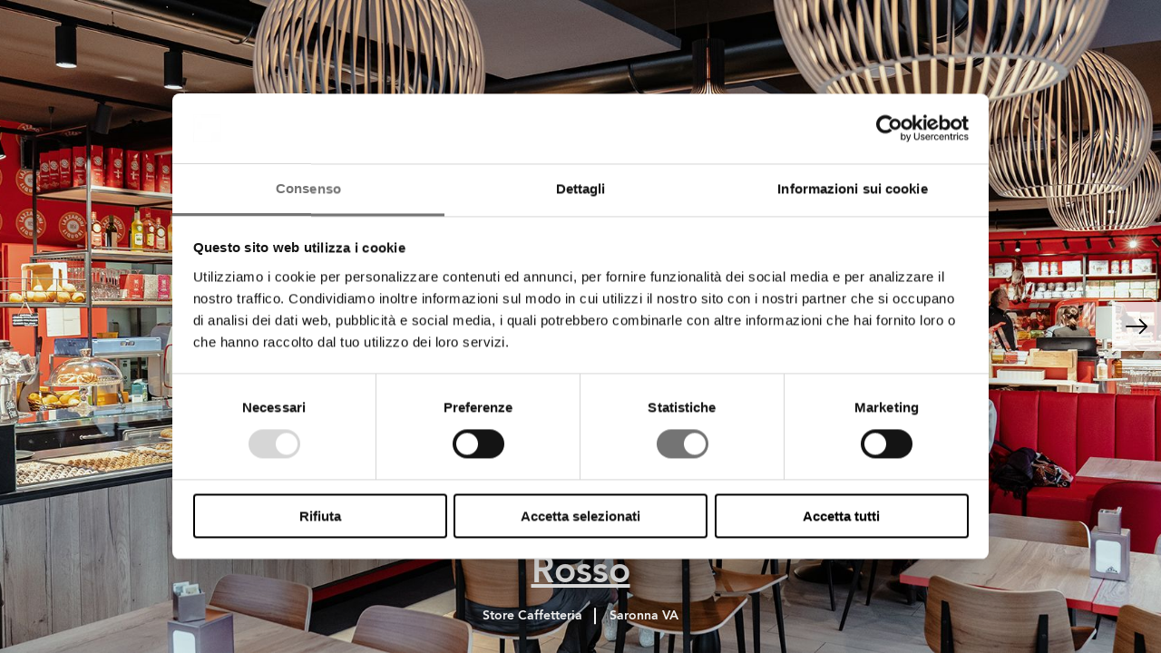

--- FILE ---
content_type: text/html; charset=UTF-8
request_url: https://www.t-studio.design/ita/referenze/lazzaroni-punto-rosso
body_size: 12407
content:
<!DOCTYPE html>
<html lang="it" class="no-js"  >
<head>
    
<!-- Google Tag Manager -->
<script>(function(w,d,s,l,i){w[l]=w[l]||[];w[l].push({'gtm.start':
			new Date().getTime(),event:'gtm.js'});var f=d.getElementsByTagName(s)[0],
		j=d.createElement(s),dl=l!='dataLayer'?'&l='+l:'';j.async=true;j.src=
		'https://www.googletagmanager.com/gtm.js?id='+i+dl;f.parentNode.insertBefore(j,f);
})(window,document,'script','dataLayer','GTM-WWTDQKM');</script>
<!-- End Google Tag Manager -->

<meta charset="utf-8">
<meta name="Content-Language" content="it">

<title>Lazzaroni Punto Rosso, Scopri le foto | T-studio</title>
<meta name="description" content="Lazzaroni Punto Rosso. Scorri la gallery con le splendide foto dei nostri clienti."  />
<meta itemprop="name" content="Lazzaroni Punto Rosso, Scopri le foto | T-studio"  />
<meta itemprop="description" content="Lazzaroni Punto Rosso. Scorri la gallery con le splendide foto dei nostri clienti."  />
<meta itemprop="image" content="https://www.t-studio.design/media/15/logo-tstudio-1.jpg"  />
<meta itemprop="url" content="https://www.t-studio.design/ita/referenze/lazzaroni-punto-rosso"  />
<meta property="og:url" content="https://www.t-studio.design/ita/referenze/lazzaroni-punto-rosso"  />
<meta property="og:title" content="Lazzaroni Punto Rosso, Scopri le foto | T-studio"  />
<meta property="og:description" content="Lazzaroni Punto Rosso. Scorri la gallery con le splendide foto dei nostri clienti."  />
<meta property="og:site_name" content="Lazzaroni Punto Rosso, Scopri le foto | T-studio"  />
<meta property="og:type" content="article"  />
<meta property="og:image" content="https://www.t-studio.design/media/15/logo-tstudio-1.jpg"  />
<meta property="og:image:id" content="15"  />
<meta property="og:locale" content="it_IT"  />
<meta name="twitter:card" content="summary"  />
<meta name="twitter:url" content="https://www.t-studio.design/ita/referenze/lazzaroni-punto-rosso"  />
<meta name="twitter:title" content="Lazzaroni Punto Rosso, Scopri le foto | T-studio"  />
<meta name="twitter:description" content="Lazzaroni Punto Rosso. Scorri la gallery con le splendide foto dei nostri clienti."  />
<meta property="twitter:image" content="https://www.t-studio.design/media/15/logo-tstudio-1.jpg"  />


<!--[if IE]><meta http-equiv='X-UA-Compatible' content='IE=edge,chrome=1'><![endif]-->

<!-- Enables or disables automatic detection of possible phone numbers in a webpage in Safari on iOS. -->
<meta name="format-detection" content="telephone=no">
<!-- Using the viewport meta tag to control layout on mobile browsers -->
<meta name="viewport" content="width=device-width, initial-scale=1, minimum-scale=1, maximum-scale=1">

<!-- If content is set to yes, the web application runs in full-screen mode; otherwise, it does not.
The default behavior is to use Safari to display web content. -->
<meta name="apple-mobile-web-app-capable" content="yes">
<!-- Sets the style of the status bar for a web application.-->
<meta name="apple-mobile-web-app-status-bar-style" content="black">

<!-- Favicons -->
<link rel="apple-touch-icon" sizes="180x180" href="https://www.t-studio.design/dist/images/favicons/apple-touch-icon.png">
<link rel="icon" type="image/png" href="https://www.t-studio.design/dist/images/favicons/favicon-32x32.png" sizes="32x32">
<link rel="icon" type="image/png" href="https://www.t-studio.design/dist/images/favicons/favicon-16x16.png" sizes="16x16">
<link rel="manifest" href="https://www.t-studio.design/dist/images/favicons/manifest.json">
<link rel="mask-icon" href="https://www.t-studio.design/dist/images/favicons/safari-pinned-tab.svg" color="#000000">
<meta name="theme-color" content="#ffffff">

<link rel="stylesheet" type="text/css" href="https://www.t-studio.design/dist/css/vendors.min.css">
<link rel="stylesheet" type="text/css" href="https://www.t-studio.design/dist/css/style.min.css?v=1.0.1">

</head>

<body>
    	<!-- seo -->
	<!-- Google Tag Manager (noscript) -->
<noscript><iframe src="https://www.googletagmanager.com/ns.html?id=GTM-WWTDQKM"
height="0" width="0" style="display:none;visibility:hidden"></iframe></noscript>
<!-- End Google Tag Manager (noscript) -->
	<!-- /seo -->


    <svg viewBox="0 0 100 100" xmlns="http://www.w3.org/2000/svg" style="display: none;"><symbol viewBox="0 0 31.5 31.5" id="icon--arrow-right"><title>arrow-right</title><path d="M21.2 5c-.4-.4-1.1-.4-1.6 0-.4.4-.4 1.1 0 1.6l8 8H1.1c-.6 0-1.1.5-1.1 1.1s.5 1.1 1.1 1.1h26.6l-8 8c-.4.4-.4 1.2 0 1.6.4.4 1.2.4 1.6 0l10-10c.4-.4.4-1.1 0-1.6L21.2 5z"/></symbol><symbol viewBox="0 0 22.88 22.88" id="icon--close"><title>close</title><path d="M.324 1.91c-.43-.43-.43-1.144 0-1.588.444-.43 1.143-.43 1.587 0l9.524 9.54 9.54-9.54c.428-.43 1.142-.43 1.57 0 .444.444.444 1.16 0 1.587l-9.523 9.523 9.524 9.54c.444.428.444 1.142 0 1.586-.43.428-1.143.428-1.57 0l-9.54-9.54-9.523 9.54c-.443.428-1.142.428-1.586 0-.43-.445-.43-1.16 0-1.588l9.523-9.54L.324 1.91z"/></symbol><symbol viewBox="0 0 280 23.6" id="icon--logo-tecnoarredamenti"><title>logo-tecnoarredamenti</title><path d="M11.1 5.9V9H7.6v8.6c0 .8.1 1.3.4 1.6.3.3.8.4 1.6.4h.8c.2 0 .5-.1.7-.1v3.7c-.4.1-.8.1-1.3.1H8.4c-.7 0-1.4-.1-2.1-.2-.7-.1-1.2-.3-1.7-.6s-.9-.7-1.2-1.2c-.3-.5-.4-1.2-.4-2.1V9H0V5.9h2.9V0h4.8v5.9h3.4zM18.7 19c.7.7 1.7 1 3.1 1 1 0 1.8-.2 2.5-.7.7-.5 1.1-1 1.3-1.5h4.2c-.7 2.1-1.7 3.6-3.1 4.5-1.4.9-3.1 1.3-5 1.3-1.4 0-2.6-.2-3.7-.7-1.1-.4-2-1.1-2.8-1.9s-1.3-1.8-1.8-2.9c-.4-1.1-.6-2.3-.6-3.7 0-1.3.2-2.5.6-3.6.4-1.1 1-2.1 1.8-2.9.8-.7 1.7-1.3 2.8-1.8 1.1-.5 2.3-.7 3.6-.7 1.5 0 2.8.3 3.9.9 1.1.6 2 1.3 2.7 2.3.7 1 1.2 2.1 1.5 3.3.3 1.2.4 2.5.3 3.9H17.5c.1 1.4.5 2.5 1.2 3.2zm5.4-9.1c-.6-.6-1.4-.9-2.6-.9-.8 0-1.4.1-1.9.4-.5.3-.9.6-1.2 1-.3.4-.5.8-.6 1.2-.1.4-.2.8-.2 1.1h7.7c-.2-1.2-.6-2.2-1.2-2.8zM40.7 9c-.8 0-1.4.2-1.9.5s-.9.8-1.3 1.3c-.3.5-.6 1.2-.7 1.8-.1.7-.2 1.3-.2 2 0 .6.1 1.3.2 1.9.1.6.4 1.2.7 1.8.3.5.7 1 1.2 1.3.5.3 1.1.5 1.9.5 1.1 0 2-.3 2.6-1 .6-.6 1-1.5 1.2-2.6H49c-.3 2.3-1.2 4.1-2.7 5.3-1.5 1.2-3.4 1.8-5.7 1.8-1.3 0-2.5-.2-3.6-.7-1.1-.4-2-1-2.8-1.8-.8-.8-1.4-1.7-1.8-2.8-.4-1.1-.6-2.3-.6-3.6 0-1.3.2-2.6.6-3.7.4-1.2 1-2.1 1.7-3 .8-.8 1.7-1.5 2.8-2 1.1-.5 2.3-.7 3.8-.7 1 0 2 .1 3 .4.9.3 1.8.7 2.5 1.2s1.4 1.2 1.8 2c.5.8.7 1.8.8 2.9h-4.7C43.9 10 42.7 9 40.7 9zM56.2 5.9v2.4h.1c.6-1 1.4-1.7 2.3-2.2 1-.5 1.9-.7 2.9-.7 1.3 0 2.3.2 3.1.5.8.3 1.5.8 1.9 1.4.5.6.8 1.4 1 2.2.2.9.3 1.9.3 2.9v10.7H63v-9.8c0-1.4-.2-2.5-.7-3.2-.4-.7-1.2-1.1-2.4-1.1-1.3 0-2.2.4-2.8 1.2-.6.8-.9 2-.9 3.8v9.1h-4.8V5.9h4.8zM70.9 10.8c.4-1.1 1-2.1 1.8-2.9.8-.8 1.7-1.4 2.8-1.8 1.1-.4 2.3-.7 3.7-.7 1.4 0 2.6.2 3.7.7 1.1.4 2 1.1 2.8 1.8.8.8 1.4 1.8 1.8 2.9.4 1.1.6 2.4.6 3.8s-.2 2.6-.6 3.8c-.4 1.1-1 2.1-1.8 2.9-.7.7-1.7 1.3-2.8 1.7-1.1.4-2.3.6-3.7.6-1.4 0-2.6-.2-3.7-.6-1.1-.4-2-1-2.8-1.8-.8-.8-1.4-1.7-1.8-2.9-.4-1.1-.6-2.4-.6-3.8 0-1.3.2-2.6.6-3.7zm4.3 5.8c.1.7.4 1.3.7 1.8.3.5.8.9 1.3 1.3.5.3 1.2.5 2 .5s1.5-.2 2-.5 1-.7 1.3-1.3c.3-.5.6-1.1.7-1.8.1-.7.2-1.3.2-2s-.1-1.4-.2-2c-.1-.7-.4-1.3-.7-1.8-.3-.5-.8-.9-1.3-1.3S80 9 79.2 9s-1.5.2-2 .5-1 .7-1.3 1.3c-.3.5-.6 1.1-.7 1.8-.1.7-.2 1.4-.2 2 0 .6.1 1.3.2 2zM114.7 5.9v3.2h.1c.2-.5.5-1 .9-1.5s.8-.8 1.3-1.2c.5-.3 1-.6 1.6-.8.6-.2 1.1-.3 1.7-.3.3 0 .7.1 1 .2V10c-.2 0-.5-.1-.8-.1-.3 0-.6-.1-.9-.1-.9 0-1.6.1-2.2.4-.6.3-1.1.7-1.5 1.2-.4.5-.6 1.1-.8 1.8-.2.7-.2 1.4-.2 2.2v7.8h-4.8V5.9h4.6zM127.8 5.9v3.2h.1c.2-.5.5-1 .9-1.5s.8-.8 1.3-1.2c.5-.3 1-.6 1.6-.8.6-.2 1.1-.3 1.7-.3.3 0 .7.1 1 .2V10c-.2 0-.5-.1-.8-.1-.3 0-.6-.1-.9-.1-.9 0-1.6.1-2.2.4-.6.3-1.1.7-1.5 1.2-.4.5-.6 1.1-.8 1.8-.2.7-.2 1.4-.2 2.2v7.8h-4.8V5.9h4.6zM141.1 19c.7.7 1.7 1 3.1 1 1 0 1.8-.2 2.5-.7.7-.5 1.1-1 1.3-1.5h4.2c-.7 2.1-1.7 3.6-3.1 4.5-1.4.9-3.1 1.3-5 1.3-1.4 0-2.6-.2-3.7-.7-1.1-.4-2-1.1-2.8-1.9-.8-.8-1.3-1.8-1.8-2.9-.4-1.1-.6-2.3-.6-3.7 0-1.3.2-2.5.6-3.6.4-1.1 1-2.1 1.8-2.9.8-.8 1.7-1.5 2.8-1.9 1.1-.5 2.3-.7 3.6-.7 1.5 0 2.8.3 3.9.9 1.1.6 2 1.3 2.7 2.3.7 1 1.2 2.1 1.5 3.3.3 1.2.4 2.5.3 3.9h-12.5c.1 1.5.5 2.6 1.2 3.3zm5.4-9.1c-.6-.6-1.5-.9-2.6-.9-.8 0-1.4.1-1.9.4-.5.3-.9.6-1.2 1-.3.4-.5.8-.6 1.2s-.2.8-.2 1.1h7.7c-.3-1.2-.7-2.2-1.2-2.8zM167.7 21c-.6.9-1.3 1.6-2.2 2-.9.4-1.9.6-3.1.6-1.3 0-2.4-.3-3.4-.8s-1.8-1.2-2.4-2c-.6-.9-1.1-1.8-1.4-3-.3-1.1-.5-2.3-.5-3.5 0-1.2.2-2.3.5-3.4s.8-2 1.4-2.9c.6-.8 1.4-1.5 2.4-2s2.1-.8 3.4-.8c1 0 2 .2 2.9.7.9.4 1.7 1.1 2.2 1.9h.1V0h4.8v23.2h-4.5l-.2-2.2zm-.2-8.6c-.1-.7-.4-1.2-.7-1.7-.3-.5-.7-.9-1.3-1.2-.5-.4-1.1-.5-1.9-.5-.8 0-1.4.2-2 .5-.5.3-1 .7-1.3 1.2-.3.5-.6 1.1-.7 1.8-.1.7-.2 1.3-.2 2.1 0 .7.1 1.3.2 2 .2.7.4 1.3.8 1.8.3.5.8.9 1.3 1.3.5.3 1.2.5 1.9.5.8 0 1.4-.2 2-.5.5-.3.9-.7 1.3-1.3.3-.5.5-1.1.7-1.8.1-.7.2-1.4.2-2.1l-.3-2.1zM199.1 5.9v2.3h.1c.6-.9 1.4-1.6 2.3-2.1.9-.5 1.9-.7 3-.7s2.1.2 3 .6c.9.4 1.6 1.2 2.1 2.2.5-.8 1.2-1.4 2.1-2 .9-.6 1.9-.9 3.1-.9.9 0 1.8.1 2.5.3.8.2 1.5.6 2 1.1.6.5 1 1.1 1.3 1.9.3.8.5 1.7.5 2.9v11.6h-4.8v-9.8c0-.6 0-1.1-.1-1.6 0-.5-.2-1-.4-1.3-.2-.4-.5-.7-.9-.9-.4-.2-.9-.3-1.6-.3-.7 0-1.2.1-1.6.4-.4.3-.7.6-1 1-.2.4-.4.9-.5 1.4-.1.5-.1 1.1-.1 1.6v9.7h-4.8v-9.7-1.5c0-.5-.1-1-.3-1.4-.2-.4-.4-.8-.8-1-.4-.3-1-.4-1.7-.4-.2 0-.5.1-.9.2s-.7.3-1.1.6c-.3.3-.6.7-.9 1.2-.2.5-.4 1.2-.4 2.1v10.1h-4.8V5.9h4.7zM229.5 19c.7.7 1.7 1 3.1 1 1 0 1.8-.2 2.5-.7.7-.5 1.1-1 1.3-1.5h4.2c-.7 2.1-1.7 3.6-3.1 4.5-1.4.9-3.1 1.3-5 1.3-1.4 0-2.6-.2-3.7-.7-1.1-.4-2-1.1-2.8-1.9-.8-.8-1.3-1.8-1.8-2.9-.4-1.1-.6-2.3-.6-3.7 0-1.3.2-2.5.6-3.6.4-1.1 1-2.1 1.8-2.9.8-.8 1.7-1.5 2.8-1.9 1.1-.5 2.3-.7 3.6-.7 1.5 0 2.8.3 3.9.9 1.1.6 2 1.3 2.7 2.3.7 1 1.2 2.1 1.5 3.3.3 1.2.4 2.5.3 3.9h-12.5c.1 1.5.5 2.6 1.2 3.3zm5.4-9.1c-.6-.6-1.4-.9-2.6-.9-.8 0-1.4.1-1.9.4-.5.3-.9.6-1.2 1-.3.4-.5.8-.6 1.2s-.2.8-.2 1.1h7.7c-.2-1.2-.6-2.2-1.2-2.8zM248 5.9v2.4h.1c.6-1 1.4-1.7 2.3-2.2 1-.5 1.9-.7 2.9-.7 1.3 0 2.3.2 3.1.5.8.3 1.5.8 1.9 1.4s.8 1.4 1 2.2c.2.9.3 1.9.3 2.9v10.7H255v-9.8c0-1.4-.2-2.5-.7-3.2-.4-.7-1.2-1.1-2.4-1.1-1.3 0-2.2.4-2.8 1.2-.6.8-.9 2-.9 3.8v9.1h-4.8V5.9h4.6zM272.8 5.9V9h-3.5v8.6c0 .8.1 1.3.4 1.6.3.3.8.4 1.6.4h.8s.5-.1.7-.1v3.7c-.4.1-.9.1-1.3.1h-1.4c-.7 0-1.4-.1-2.1-.2-.7-.1-1.2-.3-1.7-.6s-.9-.7-1.2-1.2c-.3-.5-.4-1.2-.4-2.1V9h-2.9V5.9h2.9V0h4.8v5.9h3.3zM275.2 3.6V0h4.8v3.6h-4.8zm4.8 2.3v17.3h-4.8V5.9h4.8zM91.5 8.4c.5-.7 1.1-1.3 1.9-1.8.8-.4 1.6-.8 2.6-1 .9-.2 1.9-.3 2.9-.3.9 0 1.8.1 2.6.2.9.1 1.7.4 2.4.7.7.4 1.3.9 1.8 1.5s.7 1.5.7 2.5v12.9H102c-.1-1.3-.1-1.4-.1-1.7-.8.8-1.7 1.3-2.7 1.6-1 .3-2.1.5-3.2.5-.8 0-1.6-.1-2.3-.3-.7-.2-1.3-.5-1.9-.9-.5-.4-1-1-1.3-1.6-.3-.6-.5-1.4-.5-2.3 0-1 .2-1.8.5-2.4.3-.6.8-1.1 1.3-1.5.5-.4 1.2-.7 1.9-.9.7-.2 1.4-.3 2.1-.5l2.1-.3c.7-.1 1.3-.2 1.8-.3.5-.1 1-.3 1.3-.6.3-.3.5-.6.4-1.1 0-.5-.1-.9-.3-1.2-.2-.3-.4-.5-.7-.7-.3-.2-.6-.3-1-.3-.4-.1-.8-.1-1.2-.1-.9 0-1.7.2-2.2.6-.5.4-.8 1.1-.9 2h-4.8c.4-1 .7-1.9 1.2-2.7zm9.4 6.7c-.3.1-.6.2-1 .3-.3.1-.7.1-1.1.2-.4 0-.8.1-1.1.2-.4.1-.7.2-1.1.3-.3.1-.6.3-.9.5-.3.2-.5.4-.6.7-.2.3-.2.7-.2 1.1 0 .4.1.8.2 1.1.2.3.4.5.6.7.3.2.6.3.9.4.4.1.7.1 1.1.1.9 0 1.7-.2 2.2-.5.5-.3.9-.7 1.1-1.1.2-.4.4-.9.5-1.3.1-.4.1-.8.1-1.1v-1.8c-.1 0-.4.1-.7.2zM176.5 8.4c.5-.7 1.1-1.3 1.9-1.8.8-.4 1.6-.8 2.6-1 .9-.2 1.9-.3 2.9-.3.9 0 1.8.1 2.6.2.9.1 1.7.4 2.4.7.7.4 1.3.9 1.8 1.5s.7 1.5.7 2.5v12.9H187c-.1-1.3-.1-1.4-.1-1.7-.8.8-1.7 1.3-2.7 1.6-1 .3-2.1.5-3.2.5-.8 0-1.6-.1-2.3-.3-.7-.2-1.3-.5-1.9-.9-.5-.4-1-1-1.3-1.6-.3-.6-.5-1.4-.5-2.3 0-1 .2-1.8.5-2.4.3-.6.8-1.1 1.3-1.5.5-.4 1.2-.7 1.9-.9.7-.2 1.4-.3 2.1-.5l2.1-.3c.7-.1 1.3-.2 1.8-.3.5-.1 1-.3 1.3-.6.3-.3.5-.6.4-1.1 0-.5-.1-.9-.3-1.2-.2-.3-.4-.5-.7-.7-.3-.2-.6-.3-1-.3-.4-.1-.8-.1-1.2-.1-.9 0-1.7.2-2.2.6-.5.4-.8 1.1-.9 2h-4.8c.5-1 .7-1.9 1.2-2.7zm9.4 6.7c-.3.1-.6.2-1 .3-.3.1-.7.1-1.1.2-.4 0-.8.1-1.1.2-.4.1-.7.2-1.1.3-.3.1-.6.3-.9.5-.3.2-.5.4-.6.7-.2.3-.2.7-.2 1.1 0 .4.1.8.2 1.1.2.3.4.5.6.7.3.2.6.3.9.4.4.1.7.1 1.1.1.9 0 1.7-.2 2.2-.5.5-.3.9-.7 1.1-1.1.2-.4.4-.9.5-1.3.1-.4.1-.8.1-1.1v-1.8c-.1 0-.4.1-.7.2z"/></symbol><symbol viewBox="0 0 103.1 29.9" id="icon--logo-tstudio-design"><title>logo-tstudio-design</title><path d="M13 21.2c-.6.9-1.3 1.6-2.2 2s-1.9.6-3.1.6c-1.3 0-2.4-.3-3.4-.8s-1.8-1.2-2.4-2c-.6-.9-1.1-1.9-1.4-3S0 15.7 0 14.5s.2-2.3.5-3.4.8-2 1.4-2.9c.6-.8 1.4-1.5 2.4-2s2.1-.8 3.4-.8c1 0 2 .2 2.9.7.9.4 1.7 1.1 2.2 1.9h.1V0h4.8v23.3h-4.5l-.2-2.1zm-.2-8.6c-.1-.7-.4-1.2-.7-1.7s-.7-.9-1.3-1.2c-.5-.3-1.2-.5-1.9-.5-.8 0-1.4.2-2 .5-.5.3-1 .7-1.3 1.2S5 12 4.9 12.7s-.2 1.3-.2 2.1c0 .7.1 1.3.2 2 .2.7.4 1.3.8 1.8.3.5.8 1 1.3 1.3s1.2.5 1.9.5c.8 0 1.4-.2 2-.5.5-.3.9-.7 1.3-1.3.3-.5.5-1.1.7-1.8.1-.7.2-1.4.2-2.1-.1-.8-.1-1.5-.3-2.1zM59 3.8V.2h4.8v3.6H59zM63.8 6v17.4H59V6h4.8zM26.3 19.1c.7.7 1.7 1 3.1 1 1 0 1.8-.2 2.5-.7.7-.5 1.1-1 1.3-1.5h4.2c-.7 2.1-1.7 3.6-3.1 4.5-1.4.9-3.1 1.3-5 1.3-1.4 0-2.6-.2-3.7-.7-1.1-.4-2-1.1-2.8-1.9s-1.3-1.8-1.8-2.9c-.4-1.1-.6-2.4-.6-3.7s.2-2.5.6-3.6 1-2.1 1.8-2.9 1.7-1.5 2.8-1.9c1.1-.5 2.3-.7 3.6-.7 1.5 0 2.8.3 3.9.9s2 1.3 2.7 2.3 1.2 2.1 1.5 3.3.4 2.5.3 3.9H25.2c0 1.5.4 2.6 1.1 3.3zm5.4-9.1c-.6-.6-1.4-.9-2.6-.9-.8 0-1.4.1-1.9.4s-.9.6-1.2 1c-.3.4-.5.8-.6 1.2s-.2.8-.2 1.1h7.7c-.2-1.3-.6-2.2-1.2-2.8zM44.5 19c.2.4.5.7.8.9s.7.4 1.2.5c.4.1.9.2 1.4.2.3 0 .7 0 1.1-.1.4-.1.7-.2 1-.4s.6-.4.8-.7.3-.6.3-1.1c0-.7-.5-1.3-1.4-1.6-1-.4-2.3-.7-4-1.1-.7-.2-1.4-.3-2-.6-.7-.2-1.2-.5-1.8-.8-.5-.3-.9-.8-1.2-1.3s-.5-1.2-.5-1.9c0-1.1.2-2 .7-2.8.4-.7 1-1.3 1.7-1.7.7-.4 1.5-.7 2.4-.9.9-.2 1.8-.3 2.8-.3.9 0 1.9.1 2.7.3.9.2 1.7.5 2.4.9s1.3 1 1.7 1.7c.5.7.7 1.6.8 2.7h-4.5c-.1-.9-.4-1.5-1-1.9-.6-.3-1.4-.5-2.2-.5-.3 0-.6 0-.9.1-.3 0-.6.1-.9.2-.3.1-.5.3-.7.5s-.3.5-.3.9.2.8.5 1c.3.3.7.5 1.2.7s1.1.3 1.7.5c.6.1 1.3.3 2 .4.7.2 1.4.3 2 .6.7.2 1.2.5 1.8.9.5.4.9.8 1.2 1.4.3.5.5 1.2.5 2 0 1.1-.2 2.1-.7 2.9S54 22 53.3 22.5s-1.6.8-2.5 1c-1 .2-1.9.3-2.9.3s-2-.1-3-.3-1.8-.5-2.6-1-1.4-1.1-1.8-1.9c-.5-.8-.7-1.7-.8-2.9h4.5c0 .5.1.9.3 1.3zM83.3 24.6c-.2.9-.6 1.7-1.2 2.5s-1.5 1.4-2.7 2c-1.2.5-2.8.8-4.8.8-.9 0-1.7-.1-2.6-.3s-1.7-.5-2.4-1c-.7-.4-1.3-1-1.8-1.7s-.8-1.6-.8-2.5h4.7c.2.9.7 1.5 1.3 1.9.6.3 1.4.5 2.3.5 1.3 0 2.3-.4 2.9-1.2s.9-1.8.9-3.1v-2.3h-.2c-.5.9-1.2 1.6-2.2 2s-2 .7-3 .7c-1.3 0-2.4-.2-3.4-.7-.9-.5-1.7-1.1-2.3-1.9-.6-.8-1-1.7-1.3-2.8-.3-1.1-.4-2.2-.4-3.4 0-1.1.2-2.2.5-3.2s.8-2 1.4-2.8 1.4-1.4 2.3-1.9 2-.7 3.2-.7c1.1 0 2.1.2 3 .6s1.6 1.1 2.2 2.2h.1V6h4.5v16.3c0 .6-.1 1.4-.2 2.3zm-6.6-5.8c.5-.3.9-.6 1.3-1.1.3-.4.6-1 .8-1.5.2-.6.3-1.2.3-1.8 0-.7-.1-1.4-.2-2s-.4-1.2-.7-1.7c-.3-.5-.7-.9-1.2-1.2s-1.2-.4-1.9-.4-1.2.1-1.7.4-.9.6-1.2 1.1c-.3.5-.6 1-.7 1.6s-.2 1.2-.2 1.9c0 .6.1 1.2.2 1.9.1.6.3 1.2.6 1.7s.7.9 1.2 1.2c.5.3 1.1.5 1.8.5.5-.2 1.1-.3 1.6-.6zM91.3 5.9v2.4h.1c.6-1 1.4-1.7 2.4-2.2s1.9-.7 3-.7c1.3 0 2.3.2 3.1.5.8.3 1.5.8 1.9 1.4.5.6.8 1.4 1 2.3s.3 1.9.3 2.9v10.7h-4.8v-9.8c0-1.4-.2-2.5-.7-3.2-.4-.7-1.2-1.1-2.4-1.1-1.3 0-2.2.4-2.8 1.2-.6.8-.9 2-.9 3.8v9.1h-4.8V5.8l4.6.1z"/></symbol><symbol viewBox="0 0 69.9 23.8" id="icon--logo-tstudio-food"><title>logo-tstudio-food</title><path d="M65.2 21.2c-.6.9-1.3 1.6-2.2 2s-1.9.6-3.1.6c-1.3 0-2.4-.3-3.4-.8s-1.8-1.2-2.4-2c-.6-.9-1.1-1.9-1.4-3-.3-1.1-.5-2.3-.5-3.5s.2-2.3.5-3.4.8-2 1.4-2.9c.6-.8 1.4-1.5 2.4-2s2.1-.8 3.4-.8c1 0 2 .2 2.9.7.9.4 1.7 1.1 2.2 1.9h.1V0h4.8v23.3h-4.5l-.2-2.1zm-.2-8.6c-.1-.7-.4-1.2-.7-1.7-.3-.5-.7-.9-1.3-1.2-.5-.4-1.1-.6-1.9-.6s-1.4.2-2 .5c-.5.3-1 .7-1.3 1.2s-.6 1.1-.7 1.8c-.1.7-.2 1.3-.2 2.1 0 .7.1 1.3.2 2 .2.7.4 1.3.8 1.8.3.5.8 1 1.3 1.3s1.2.5 1.9.5c.8 0 1.4-.2 2-.5.5-.3.9-.7 1.3-1.3.3-.5.5-1.1.7-1.8.1-.7.2-1.4.2-2.1-.1-.7-.2-1.4-.3-2zM0 9.9V6.7h2.9V5.4c0-1.5.5-2.8 1.4-3.8C5.3.6 6.7.1 8.7.1c.4 0 .9 0 1.3.1.4 0 .8.1 1.2.1v3.6c-.6-.1-1.1-.1-1.7-.1-.7 0-1.1.2-1.4.5-.3.3-.4.8-.4 1.5v1h3.2V10H7.6v13.4H2.9V9.9H0zM13.1 10.9c.4-1.1 1-2.1 1.8-2.9s1.7-1.4 2.8-1.8c1.1-.4 2.3-.7 3.7-.7 1.4 0 2.6.2 3.7.7 1.1.4 2.1 1.1 2.8 1.8.8.8 1.4 1.8 1.8 2.9s.6 2.4.6 3.8-.2 2.6-.6 3.8c-.4 1.1-1 2.1-1.8 2.9s-1.7 1.4-2.8 1.8c-1.1.4-2.3.6-3.7.6-1.4 0-2.6-.2-3.7-.6s-2-1-2.8-1.8-1.4-1.8-1.8-2.9c-.4-1.1-.6-2.4-.6-3.8-.1-1.4.1-2.6.6-3.8zm4.3 5.9c.1.7.4 1.3.7 1.8.3.5.8.9 1.3 1.3.5.3 1.2.5 2 .5s1.5-.2 2-.5 1-.7 1.3-1.3c.3-.5.6-1.1.7-1.8.1-.7.2-1.3.2-2s-.1-1.4-.2-2c-.1-.7-.4-1.3-.7-1.8-.3-.5-.8-.9-1.3-1.3-.5-.3-1.2-.5-2-.5s-1.5.2-2 .5-1 .7-1.3 1.3c-.3.5-.6 1.1-.7 1.8s-.2 1.4-.2 2c0 .6.1 1.3.2 2zM32.9 10.9c.4-1.1 1-2.1 1.8-2.9s1.7-1.4 2.8-1.8c1.1-.4 2.3-.7 3.7-.7s2.6.2 3.7.7C46 6.6 47 7.3 47.7 8c.8.8 1.4 1.8 1.8 2.9.4 1.1.6 2.4.6 3.8s-.2 2.6-.6 3.8c-.4 1.1-1 2.1-1.8 2.9s-1.7 1.4-2.8 1.8-2.3.6-3.7.6-2.6-.2-3.7-.6c-1.1-.4-2-1-2.8-1.8s-1.4-1.8-1.8-2.9c-.4-1.1-.6-2.4-.6-3.8s.2-2.6.6-3.8zm4.4 5.9c.1.7.4 1.3.7 1.8s.8.9 1.3 1.3c.5.3 1.2.5 2 .5s1.5-.2 2-.5 1-.7 1.3-1.3c.3-.5.6-1.1.7-1.8.1-.7.2-1.3.2-2s-.1-1.4-.2-2c-.1-.7-.4-1.3-.7-1.8s-.8-.9-1.3-1.3c-.5-.3-1.2-.5-2-.5s-1.5.2-2 .5-1 .7-1.3 1.3c-.3.5-.6 1.1-.7 1.8-.1.7-.2 1.4-.2 2s0 1.3.2 2z"/></symbol><symbol viewBox="0 0 44.8 23.8" id="icon--logo-tstudio-lab"><title>logo-tstudio-lab</title><path d="M8.9 8.7c.5-.7 1.1-1.3 1.9-1.8.8-.4 1.6-.8 2.6-1s1.9-.3 2.9-.3c.9 0 1.8.1 2.7.2.9.1 1.7.4 2.5.7.7.4 1.3.9 1.8 1.5s.7 1.5.7 2.5v12.9h-4.4c-.1-1.3-.1-1.4-.1-1.7-.8.8-1.7 1.3-2.7 1.6s-2.1.5-3.2.5c-.8 0-1.6-.1-2.3-.3s-1.3-.5-1.9-.9c-.5-.4-1-1-1.3-1.6s-.5-1.4-.5-2.3c0-1 .2-1.8.5-2.4.3-.6.8-1.1 1.3-1.5s1.2-.7 1.9-.9 1.4-.3 2.1-.5l2.1-.3c.7-.1 1.3-.2 1.8-.3s1-.3 1.3-.6.5-.6.4-1.1c0-.5-.1-.9-.3-1.2-.2-.3-.4-.5-.7-.7-.3-.2-.6-.3-1-.3-.4-.1-.8-.1-1.2-.1-.9 0-1.7.2-2.2.6-.5.4-.9 1.1-.9 2H7.9c.2-1 .5-2 1-2.7zm9.4 6.7c-.3.1-.6.2-1 .3-.3.1-.7.1-1.1.2-.4 0-.8.1-1.1.2-.4.1-.7.2-1.1.3-.3.1-.6.3-.9.5-.3.2-.5.4-.6.7-.2.3-.2.7-.2 1.1 0 .4.1.8.2 1.1.2.3.4.5.6.7.3.2.6.3.9.4.4.1.7.1 1.1.1.9 0 1.7-.2 2.2-.5s.9-.7 1.1-1.1c.2-.4.4-.9.5-1.3.1-.4.1-.8.1-1.1v-1.8c-.1 0-.4.1-.7.2zM4.8.3v23.2H0V.2h4.8v.1zM32 .3v8h.1c.6-.9 1.4-1.6 2.4-2s2-.6 3.1-.6c.9 0 1.7.2 2.6.5.9.4 1.6.9 2.3 1.6.7.7 1.2 1.7 1.7 2.8.4 1.2.6 2.5.6 4.1s-.2 3-.6 4.1c-.4 1.2-1 2.1-1.7 2.8s-1.5 1.3-2.3 1.6c-.9.4-1.7.5-2.6.5-1.3 0-2.4-.2-3.4-.6-1-.4-1.8-1.1-2.3-2h-.1v2.2h-4.6V0H32v.3zm7.7 12.4c-.2-.7-.4-1.3-.7-1.8s-.8-.9-1.3-1.2-1.1-.5-1.8-.5-1.3.2-1.8.5-.9.7-1.3 1.2-.6 1.1-.7 1.8c-.2.7-.2 1.4-.2 2.1 0 .7.1 1.4.2 2.1.2.7.4 1.3.7 1.8s.8.9 1.3 1.2 1.1.5 1.8.5 1.3-.2 1.8-.5.9-.7 1.3-1.2c.3-.5.6-1.1.7-1.8.2-.7.2-1.4.2-2.1 0-.7-.1-1.4-.2-2.1z"/></symbol><symbol viewBox="0 0 77.7 50.8" id="icon--logo-tstudio-payoff-1"><title>logo-tstudio-payoff-1</title><path d="M41.4 50.6c-.7 0-1.4-.1-2.1-.2-.7-.1-1.2-.3-1.7-.6s-.9-.7-1.2-1.2-.4-1.2-.4-2.1V36.3h-2.9v-3.2h2.8v-5.9h4.8v5.9h3.4v3.2h-3.5v8.6c0 .8.1 1.3.4 1.6.3.3.8.4 1.6.4h.8c.2 0 .5-.1.7-.1v3.7c-.4.1-.9.1-1.3.1h-1.4M65.4 30.9v-3.6h4.8v3.6h-4.8zm4.8 2.2v17.4h-4.8V33.1h4.8zM7.2 33.1v3.2h.1c.2-.5.5-1 .9-1.5s.8-.9 1.3-1.2 1-.6 1.6-.8 1.1-.3 1.7-.3c.3 0 .7.1 1 .2v4.4c-.2 0-.5-.1-.8-.1s-.6-.1-.9-.1c-.9 0-1.6.1-2.2.4-.6.3-1.1.7-1.5 1.2s-.6 1.1-.8 1.8c-.2.7-.2 1.4-.2 2.2v7.8H2.7V33.1h4.5zM20.5 46.2c.7.7 1.7 1 3 1 .9 0 1.8-.2 2.4-.7.7-.5 1.1-1 1.3-1.5h4.1c-.7 2-1.7 3.5-3 4.4-1.4.9-3 1.3-4.9 1.3-1.3 0-2.5-.2-3.6-.6s-2-1-2.7-1.8-1.3-1.7-1.7-2.8-.6-2.3-.6-3.6.2-2.5.6-3.6c.4-1.1 1-2 1.8-2.8s1.7-1.4 2.7-1.9c1.1-.5 2.2-.7 3.5-.7 1.4 0 2.7.3 3.8.8 1.1.6 2 1.3 2.6 2.3.7.9 1.2 2 1.5 3.2s.4 2.5.3 3.8H19.4c0 1.5.4 2.5 1.1 3.2zm5.3-8.9c-.6-.6-1.4-.9-2.6-.9-.7 0-1.4.1-1.9.4s-.9.6-1.2.9c-.3.4-.5.8-.6 1.2s-.2.8-.2 1.1h7.6c-.2-1.2-.6-2.1-1.1-2.7zM48 35.7c.5-.7 1.1-1.3 1.9-1.8.8-.4 1.6-.8 2.6-1s1.9-.3 2.9-.3c.9 0 1.8.1 2.7.2s1.7.4 2.5.7c.7.4 1.3.9 1.8 1.5s.7 1.5.7 2.5v12.9h-4.4c-.1-1.3-.1-1.4-.1-1.7-.8.8-1.7 1.3-2.7 1.6s-2.1.5-3.2.5c-.8 0-1.6-.1-2.3-.3s-1.3-.5-1.9-.9c-.5-.4-1-1-1.3-1.6s-.5-1.4-.5-2.3c0-1 .2-1.8.5-2.4s.8-1.1 1.3-1.5 1.2-.7 1.9-.9 1.4-.3 2.1-.5l2.1-.3c.7-.1 1.3-.2 1.8-.3s1-.3 1.3-.6.5-.6.4-1.1c0-.5-.1-.9-.3-1.2s-.4-.5-.7-.7-.6-.3-1-.3c-.4-.1-.8-.1-1.2-.1-.9 0-1.7.2-2.2.6s-.9 1.1-.9 2H47c.2-1.1.5-2 1-2.7zm9.4 6.7c-.3.1-.6.2-1 .3-.3.1-.7.1-1.1.2-.4 0-.8.1-1.1.2-.4.1-.7.2-1.1.3-.3.1-.6.3-.9.5-.3.2-.5.4-.6.7-.2.3-.2.7-.2 1.1s.1.8.2 1.1c.2.3.4.5.6.7.3.2.6.3.9.4.4.1.7.1 1.1.1.9 0 1.7-.2 2.2-.5s.9-.7 1.1-1.1c.2-.4.4-.9.5-1.3s.1-.8.1-1.1v-1.8c-.2 0-.4.1-.7.2zM77.7 27.2v23.3h-4.8V27.2h4.8z"/><g><path d="M65.2 21.2c-.6.9-1.3 1.6-2.2 2s-1.9.6-3.1.6c-1.3 0-2.4-.3-3.4-.8s-1.8-1.2-2.4-2c-.6-.9-1.1-1.9-1.4-3-.3-1.1-.5-2.3-.5-3.5s.2-2.3.5-3.4.8-2 1.4-2.9c.6-.8 1.4-1.5 2.4-2s2.1-.8 3.4-.8c1 0 2 .2 2.9.7.9.4 1.7 1.1 2.2 1.9h.1V0h4.8v23.3h-4.5l-.2-2.1zm-.2-8.6c-.1-.7-.4-1.2-.7-1.7-.3-.5-.7-.9-1.3-1.2-.5-.4-1.1-.6-1.9-.6s-1.4.2-2 .5c-.5.3-1 .7-1.3 1.2s-.6 1.1-.7 1.8c-.1.7-.2 1.3-.2 2.1 0 .7.1 1.3.2 2 .2.7.4 1.3.8 1.8.3.5.8 1 1.3 1.3s1.2.5 1.9.5c.8 0 1.4-.2 2-.5.5-.3.9-.7 1.3-1.3.3-.5.5-1.1.7-1.8.1-.7.2-1.4.2-2.1-.1-.7-.2-1.4-.3-2zM0 9.9V6.7h2.9V5.4c0-1.5.5-2.8 1.4-3.8C5.3.6 6.7.1 8.7.1c.4 0 .9 0 1.3.1.4 0 .8.1 1.2.1v3.6c-.6-.1-1.1-.1-1.7-.1-.7 0-1.1.2-1.4.5-.3.3-.4.8-.4 1.5v1h3.2V10H7.6v13.4H2.9V9.9H0zM13.1 10.9c.4-1.1 1-2.1 1.8-2.9s1.7-1.4 2.8-1.8c1.1-.4 2.3-.7 3.7-.7 1.4 0 2.6.2 3.7.7 1.1.4 2.1 1.1 2.8 1.8.8.8 1.4 1.8 1.8 2.9s.6 2.4.6 3.8-.2 2.6-.6 3.8c-.4 1.1-1 2.1-1.8 2.9s-1.7 1.4-2.8 1.8c-1.1.4-2.3.6-3.7.6-1.4 0-2.6-.2-3.7-.6s-2-1-2.8-1.8-1.4-1.8-1.8-2.9c-.4-1.1-.6-2.4-.6-3.8-.1-1.4.1-2.6.6-3.8zm4.3 5.9c.1.7.4 1.3.7 1.8.3.5.8.9 1.3 1.3.5.3 1.2.5 2 .5s1.5-.2 2-.5 1-.7 1.3-1.3c.3-.5.6-1.1.7-1.8.1-.7.2-1.3.2-2s-.1-1.4-.2-2c-.1-.7-.4-1.3-.7-1.8-.3-.5-.8-.9-1.3-1.3-.5-.3-1.2-.5-2-.5s-1.5.2-2 .5-1 .7-1.3 1.3c-.3.5-.6 1.1-.7 1.8s-.2 1.4-.2 2c0 .6.1 1.3.2 2zM32.9 10.9c.4-1.1 1-2.1 1.8-2.9s1.7-1.4 2.8-1.8c1.1-.4 2.3-.7 3.7-.7s2.6.2 3.7.7C46 6.6 47 7.3 47.7 8c.8.8 1.4 1.8 1.8 2.9.4 1.1.6 2.4.6 3.8s-.2 2.6-.6 3.8c-.4 1.1-1 2.1-1.8 2.9s-1.7 1.4-2.8 1.8-2.3.6-3.7.6-2.6-.2-3.7-.6c-1.1-.4-2-1-2.8-1.8s-1.4-1.8-1.8-2.9c-.4-1.1-.6-2.4-.6-3.8s.2-2.6.6-3.8zm4.4 5.9c.1.7.4 1.3.7 1.8s.8.9 1.3 1.3c.5.3 1.2.5 2 .5s1.5-.2 2-.5 1-.7 1.3-1.3c.3-.5.6-1.1.7-1.8.1-.7.2-1.3.2-2s-.1-1.4-.2-2c-.1-.7-.4-1.3-.7-1.8s-.8-.9-1.3-1.3c-.5-.3-1.2-.5-2-.5s-1.5.2-2 .5-1 .7-1.3 1.3c-.3.5-.6 1.1-.7 1.8-.1.7-.2 1.4-.2 2s0 1.3.2 2z"/></g></symbol><symbol viewBox="0 0 103.1 50.9" id="icon--logo-tstudio-payoff-2"><title>logo-tstudio-payoff-2</title><path d="M13 21.2c-.6.9-1.3 1.6-2.2 2s-1.9.6-3.1.6c-1.3 0-2.4-.3-3.4-.8s-1.8-1.2-2.4-2c-.6-.9-1.1-1.9-1.4-3S0 15.7 0 14.5s.2-2.3.5-3.4.8-2 1.4-2.9c.6-.8 1.4-1.5 2.4-2s2.1-.8 3.4-.8c1 0 2 .2 2.9.7.9.4 1.7 1.1 2.2 1.9h.1V0h4.8v23.3h-4.5l-.2-2.1zm-.2-8.6c-.1-.7-.4-1.2-.7-1.7s-.7-.9-1.3-1.2c-.5-.3-1.2-.5-1.9-.5-.8 0-1.4.2-2 .5-.5.3-1 .7-1.3 1.2S5 12 4.9 12.7s-.2 1.3-.2 2.1c0 .7.1 1.3.2 2 .2.7.4 1.3.8 1.8.3.5.8 1 1.3 1.3s1.2.5 1.9.5c.8 0 1.4-.2 2-.5.5-.3.9-.7 1.3-1.3.3-.5.5-1.1.7-1.8.1-.7.2-1.4.2-2.1-.1-.8-.1-1.5-.3-2.1zM59 3.8V.2h4.8v3.6H59zM63.8 6v17.4H59V6h4.8zM26.3 19.1c.7.7 1.7 1 3.1 1 1 0 1.8-.2 2.5-.7.7-.5 1.1-1 1.3-1.5h4.2c-.7 2.1-1.7 3.6-3.1 4.5-1.4.9-3.1 1.3-5 1.3-1.4 0-2.6-.2-3.7-.7-1.1-.4-2-1.1-2.8-1.9s-1.3-1.8-1.8-2.9c-.4-1.1-.6-2.4-.6-3.7s.2-2.5.6-3.6 1-2.1 1.8-2.9 1.7-1.5 2.8-1.9c1.1-.5 2.3-.7 3.6-.7 1.5 0 2.8.3 3.9.9s2 1.3 2.7 2.3 1.2 2.1 1.5 3.3.4 2.5.3 3.9H25.2c0 1.5.4 2.6 1.1 3.3zm5.4-9.1c-.6-.6-1.4-.9-2.6-.9-.8 0-1.4.1-1.9.4s-.9.6-1.2 1c-.3.4-.5.8-.6 1.2s-.2.8-.2 1.1h7.7c-.2-1.3-.6-2.2-1.2-2.8zM44.5 19c.2.4.5.7.8.9s.7.4 1.2.5c.4.1.9.2 1.4.2.3 0 .7 0 1.1-.1.4-.1.7-.2 1-.4s.6-.4.8-.7.3-.6.3-1.1c0-.7-.5-1.3-1.4-1.6-1-.4-2.3-.7-4-1.1-.7-.2-1.4-.3-2-.6-.7-.2-1.2-.5-1.8-.8-.5-.3-.9-.8-1.2-1.3s-.5-1.2-.5-1.9c0-1.1.2-2 .7-2.8.4-.7 1-1.3 1.7-1.7.7-.4 1.5-.7 2.4-.9.9-.2 1.8-.3 2.8-.3.9 0 1.9.1 2.7.3.9.2 1.7.5 2.4.9s1.3 1 1.7 1.7c.5.7.7 1.6.8 2.7h-4.5c-.1-.9-.4-1.5-1-1.9-.6-.3-1.4-.5-2.2-.5-.3 0-.6 0-.9.1-.3 0-.6.1-.9.2-.3.1-.5.3-.7.5s-.3.5-.3.9.2.8.5 1c.3.3.7.5 1.2.7s1.1.3 1.7.5c.6.1 1.3.3 2 .4.7.2 1.4.3 2 .6.7.2 1.2.5 1.8.9.5.4.9.8 1.2 1.4.3.5.5 1.2.5 2 0 1.1-.2 2.1-.7 2.9S54 22 53.3 22.5s-1.6.8-2.5 1c-1 .2-1.9.3-2.9.3s-2-.1-3-.3-1.8-.5-2.6-1-1.4-1.1-1.8-1.9c-.5-.8-.7-1.7-.8-2.9h4.5c0 .5.1.9.3 1.3zM83.3 24.6c-.2.9-.6 1.7-1.2 2.5s-1.5 1.4-2.7 2c-1.2.5-2.8.8-4.8.8-.9 0-1.7-.1-2.6-.3s-1.7-.5-2.4-1c-.7-.4-1.3-1-1.8-1.7s-.8-1.6-.8-2.5h4.7c.2.9.7 1.5 1.3 1.9.6.3 1.4.5 2.3.5 1.3 0 2.3-.4 2.9-1.2s.9-1.8.9-3.1v-2.3h-.2c-.5.9-1.2 1.6-2.2 2s-2 .7-3 .7c-1.3 0-2.4-.2-3.4-.7-.9-.5-1.7-1.1-2.3-1.9-.6-.8-1-1.7-1.3-2.8-.3-1.1-.4-2.2-.4-3.4 0-1.1.2-2.2.5-3.2s.8-2 1.4-2.8 1.4-1.4 2.3-1.9 2-.7 3.2-.7c1.1 0 2.1.2 3 .6s1.6 1.1 2.2 2.2h.1V6h4.5v16.3c0 .6-.1 1.4-.2 2.3zm-6.6-5.8c.5-.3.9-.6 1.3-1.1.3-.4.6-1 .8-1.5.2-.6.3-1.2.3-1.8 0-.7-.1-1.4-.2-2s-.4-1.2-.7-1.7c-.3-.5-.7-.9-1.2-1.2s-1.2-.4-1.9-.4-1.2.1-1.7.4-.9.6-1.2 1.1c-.3.5-.6 1-.7 1.6s-.2 1.2-.2 1.9c0 .6.1 1.2.2 1.9.1.6.3 1.2.6 1.7s.7.9 1.2 1.2c.5.3 1.1.5 1.8.5.5-.2 1.1-.3 1.6-.6zM91.3 5.9v2.4h.1c.6-1 1.4-1.7 2.4-2.2s1.9-.7 3-.7c1.3 0 2.3.2 3.1.5.8.3 1.5.8 1.9 1.4.5.6.8 1.4 1 2.3s.3 1.9.3 2.9v10.7h-4.8v-9.8c0-1.4-.2-2.5-.7-3.2-.4-.7-1.2-1.1-2.4-1.1-1.3 0-2.2.4-2.8 1.2-.6.8-.9 2-.9 3.8v9.1h-4.8V5.8l4.6.1z"/><g><path d="M9.6 35.8c.5-.7 1.1-1.3 1.9-1.8.8-.4 1.6-.8 2.6-1s1.9-.3 2.9-.3c.9 0 1.8.1 2.7.2.9.1 1.7.4 2.5.7.7.4 1.3.9 1.8 1.5s.7 1.5.7 2.5v12.9h-4.4c-.1-1.3-.1-1.4-.1-1.7-.8.8-1.7 1.3-2.7 1.6s-2.1.5-3.2.5c-.8 0-1.6-.1-2.3-.3s-1.3-.5-1.9-.9c-.5-.4-1-1-1.3-1.6s-.5-1.4-.5-2.3c0-1 .2-1.8.5-2.4.3-.6.8-1.1 1.3-1.5s1.2-.7 1.9-.9 1.4-.3 2.1-.5l2.1-.3s1.3-.2 1.8-.3 1-.3 1.3-.6.5-.6.4-1.1c0-.5-.1-.9-.3-1.2-.2-.3-.4-.5-.7-.7-.3-.2-.6-.3-1-.3-.4-.1-.8-.1-1.2-.1-.9 0-1.7.2-2.2.6-.5.4-.9 1.1-.9 2H8.6c.2-1 .5-2 1-2.7zm9.4 6.7c-.3.1-.6.2-1 .3-.3.1-.7.1-1.1.2-.4 0-.8.1-1.1.2-.4.1-.7.2-1.1.3-.3.1-.6.3-.9.5-.3.2-.5.4-.6.7-.2.3-.2.7-.2 1.1 0 .4.1.8.2 1.1.2.3.4.5.6.7.3.2.6.3.9.4.4.1.7.1 1.1.1.9 0 1.7-.2 2.2-.5s.9-.7 1.1-1.1c.2-.4.4-.9.5-1.3.1-.4.1-.8.1-1.1v-1.8c-.1 0-.4.1-.7.2zM5.5 27.4v23.2H.7V27.3h4.8v.1zM32.7 27.4v8h.1c.6-.9 1.4-1.6 2.4-2s2-.6 3.1-.6c.9 0 1.7.2 2.6.5.9.4 1.6.9 2.3 1.6.7.7 1.2 1.7 1.7 2.8.4 1.2.6 2.5.6 4.1s-.2 3-.6 4.1c-.4 1.2-1 2.1-1.7 2.8s-1.5 1.3-2.3 1.6c-.9.4-1.7.5-2.6.5-1.3 0-2.4-.2-3.4-.6-1-.4-1.8-1.1-2.3-2h-.1v2.2h-4.6V27.1h4.8v.3zm7.7 12.4c-.2-.7-.4-1.3-.7-1.8s-.8-.9-1.3-1.2-1.1-.5-1.8-.5-1.3.2-1.8.5-.9.7-1.3 1.2-.6 1.1-.7 1.8c-.2.7-.2 1.4-.2 2.1 0 .7.1 1.4.2 2.1.2.7.4 1.3.7 1.8s.8.9 1.3 1.2 1.1.5 1.8.5 1.3-.2 1.8-.5.9-.7 1.3-1.2c.3-.5.6-1.1.7-1.8.2-.7.2-1.4.2-2.1 0-.7-.1-1.4-.2-2.1z"/></g></symbol><symbol viewBox="0 0 105.1 105.4" id="icon--logo-tstudio-payoff"><title>logo-tstudio-payoff</title><path fill="#727070" d="M44.1 33.1v3.2h-3.5v8.6c0 .8.1 1.3.4 1.6.3.3.8.4 1.6.4h.8c.2 0 .5-.1.7-.1v3.7c-.4.1-.9.1-1.3.1h-1.4c-.7 0-1.4-.1-2.1-.2-.7-.1-1.2-.3-1.7-.6s-.9-.7-1.2-1.2-.4-1.2-.4-2.1V36.3h-2.9v-3.2h2.8v-5.9h4.8v5.9h3.4zM65.2 21.2c-.6.9-1.3 1.6-2.2 2-.9.4-1.9.6-3.1.6-1.3 0-2.4-.3-3.4-.8s-1.8-1.2-2.4-2c-.6-.9-1.1-1.9-1.4-3-.3-1.1-.5-2.3-.5-3.5s.2-2.3.5-3.4.8-2 1.4-2.9c.6-.8 1.4-1.5 2.4-2s2.1-.8 3.4-.8c1 0 2 .2 2.9.7.9.4 1.7 1.1 2.2 1.9h.1V0h4.8v23.3h-4.5l-.2-2.1zm-.2-8.6c-.1-.7-.4-1.2-.7-1.7-.3-.5-.7-.9-1.3-1.2-.5-.4-1.1-.6-1.9-.6s-1.4.2-2 .5c-.5.3-1 .7-1.3 1.2s-.6 1.1-.7 1.8c-.1.7-.2 1.3-.2 2.1 0 .7.1 1.3.2 2 .2.7.4 1.3.8 1.8.3.5.8 1 1.3 1.3s1.2.5 1.9.5c.8 0 1.4-.2 2-.5.5-.3.9-.7 1.3-1.3.3-.5.5-1.1.7-1.8.1-.7.2-1.4.2-2.1-.1-.7-.2-1.4-.3-2z"/><path fill="#020203" d="M15 75.7c-.6.9-1.3 1.6-2.2 2s-1.9.6-3.1.6c-1.3 0-2.4-.3-3.4-.8s-1.8-1.2-2.4-2c-.6-.9-1.1-1.9-1.4-3S2 70.2 2 69s.2-2.3.5-3.4.8-2 1.4-2.9c.6-.8 1.4-1.5 2.4-2s2.1-.8 3.4-.8c1 0 2 .2 2.9.7.9.4 1.7 1.1 2.2 1.9h.1v-8h4.8v23.3h-4.5l-.2-2.1zm-.2-8.6c-.1-.7-.4-1.2-.7-1.7s-.7-.9-1.3-1.2c-.5-.3-1.2-.5-1.9-.5-.8 0-1.4.2-2 .5-.5.3-1 .7-1.3 1.2s-.6 1.1-.7 1.8c-.1.7-.2 1.3-.2 2.1 0 .7.1 1.3.2 2 .2.7.4 1.3.8 1.8.3.5.8 1 1.3 1.3s1.2.5 1.9.5c.8 0 1.4-.2 2-.5.5-.3.9-.7 1.3-1.3.3-.5.5-1.1.7-1.8.1-.7.2-1.4.2-2.1-.1-.8-.1-1.5-.3-2.1z"/><path fill="#727070" d="M65.4 30.9v-3.6h4.8v3.6h-4.8zm4.8 2.2v17.4h-4.8V33.1h4.8z"/><path fill="#020203" d="M61 58.3v-3.6h4.8v3.6H61zm4.8 2.2v17.4H61V60.5h4.8z"/><path fill="#727070" d="M7.2 33.1v3.2h.1c.2-.5.5-1 .9-1.5s.8-.9 1.3-1.2c.5-.3 1-.6 1.6-.8.6-.2 1.1-.3 1.7-.3.3 0 .7.1 1 .2v4.4c-.2 0-.5-.1-.8-.1s-.6-.1-.9-.1c-.9 0-1.6.1-2.2.4-.6.3-1.1.7-1.5 1.2s-.6 1.1-.8 1.8c-.2.7-.2 1.4-.2 2.2v7.8H2.7V33.1h4.5zM20.5 46.2c.7.7 1.7 1 3 1 .9 0 1.8-.2 2.4-.7.7-.5 1.1-1 1.3-1.5h4.1c-.7 2-1.7 3.5-3 4.4-1.4.9-3 1.3-4.9 1.3-1.3 0-2.5-.2-3.6-.6s-2-1-2.7-1.8-1.3-1.7-1.7-2.8c-.4-1.1-.6-2.3-.6-3.6 0-1.3.2-2.5.6-3.6.4-1.1 1-2 1.8-2.8s1.7-1.4 2.7-1.9c1.1-.5 2.2-.7 3.5-.7 1.4 0 2.7.3 3.8.8 1.1.6 2 1.3 2.6 2.3.7.9 1.2 2 1.5 3.2s.4 2.5.3 3.8H19.4c0 1.5.4 2.5 1.1 3.2zm5.3-8.9c-.6-.6-1.4-.9-2.6-.9-.7 0-1.4.1-1.9.4s-.9.6-1.2.9c-.3.4-.5.8-.6 1.2-.1.4-.2.8-.2 1.1h7.6c-.2-1.2-.6-2.1-1.1-2.7zM48 35.7c.5-.7 1.1-1.3 1.9-1.8.8-.4 1.6-.8 2.6-1s1.9-.3 2.9-.3c.9 0 1.8.1 2.7.2s1.7.4 2.5.7c.7.4 1.3.9 1.8 1.5s.7 1.5.7 2.5v12.9h-4.4c-.1-1.3-.1-1.4-.1-1.7-.8.8-1.7 1.3-2.7 1.6-1 .3-2.1.5-3.2.5-.8 0-1.6-.1-2.3-.3-.7-.2-1.3-.5-1.9-.9-.5-.4-1-1-1.3-1.6s-.5-1.4-.5-2.3c0-1 .2-1.8.5-2.4s.8-1.1 1.3-1.5 1.2-.7 1.9-.9c.7-.2 1.4-.3 2.1-.5l2.1-.3c.7-.1 1.3-.2 1.8-.3.5-.1 1-.3 1.3-.6.3-.3.5-.6.4-1.1 0-.5-.1-.9-.3-1.2-.2-.3-.4-.5-.7-.7s-.6-.3-1-.3c-.4-.1-.8-.1-1.2-.1-.9 0-1.7.2-2.2.6s-.9 1.1-.9 2H47c.2-1.1.5-2 1-2.7zm9.4 6.7c-.3.1-.6.2-1 .3-.3.1-.7.1-1.1.2-.4 0-.8.1-1.1.2-.4.1-.7.2-1.1.3-.3.1-.6.3-.9.5-.3.2-.5.4-.6.7-.2.3-.2.7-.2 1.1s.1.8.2 1.1c.2.3.4.5.6.7.3.2.6.3.9.4.4.1.7.1 1.1.1.9 0 1.7-.2 2.2-.5s.9-.7 1.1-1.1c.2-.4.4-.9.5-1.3s.1-.8.1-1.1v-1.8c-.2 0-.4.1-.7.2z"/><path fill="#1E1F1D" d="M11.6 90.3c.5-.7 1.1-1.3 1.9-1.8.8-.4 1.6-.8 2.6-1s1.9-.3 2.9-.3c.9 0 1.8.1 2.7.2.9.1 1.7.4 2.5.7.7.4 1.3.9 1.8 1.5s.7 1.5.7 2.5V105h-4.4c-.1-1.3-.1-1.4-.1-1.7-.8.8-1.7 1.3-2.7 1.6s-2.1.5-3.2.5c-.8 0-1.6-.1-2.3-.3s-1.3-.5-1.9-.9c-.5-.4-1-1-1.3-1.6s-.5-1.4-.5-2.3c0-1 .2-1.8.5-2.4.3-.6.8-1.1 1.3-1.5s1.2-.7 1.9-.9 1.4-.3 2.1-.5l2.1-.3s1.3-.2 1.8-.3 1-.3 1.3-.6.5-.6.4-1.1c0-.5-.1-.9-.3-1.2-.2-.3-.4-.5-.7-.7-.3-.2-.6-.3-1-.3-.4-.1-.8-.1-1.2-.1-.9 0-1.7.2-2.2.6-.5.4-.9 1.1-.9 2h-4.8c.2-1 .5-2 1-2.7zM21 97c-.3.1-.6.2-1 .3-.3.1-.7.1-1.1.2-.4 0-.8.1-1.1.2-.4.1-.7.2-1.1.3-.3.1-.6.3-.9.5-.3.2-.5.4-.6.7-.2.3-.2.7-.2 1.1 0 .4.1.8.2 1.1.2.3.4.5.6.7.3.2.6.3.9.4.4.1.7.1 1.1.1.9 0 1.7-.2 2.2-.5s.9-.7 1.1-1.1c.2-.4.4-.9.5-1.3.1-.4.1-.8.1-1.1v-1.8c-.1 0-.4.1-.7.2z"/><path fill="#727070" d="M77.7 27.2v23.3h-4.8V27.2h4.8z"/><path fill="#1E1F1D" d="M7.5 81.9v23.2H2.7V81.8h4.8v.1zM28.3 73.6c.7.7 1.7 1 3.1 1 1 0 1.8-.2 2.5-.7s1.1-1 1.3-1.5h4.2c-.7 2.1-1.7 3.6-3.1 4.5-1.4.9-3.1 1.3-5 1.3-1.4 0-2.6-.2-3.7-.7-1.1-.4-2-1.1-2.8-1.9-.8-.8-1.3-1.8-1.8-2.9-.4-1.1-.6-2.4-.6-3.7 0-1.3.2-2.5.6-3.6s1-2.1 1.8-2.9 1.7-1.5 2.8-1.9c1.1-.5 2.3-.7 3.6-.7 1.5 0 2.8.3 3.9.9s2 1.3 2.7 2.3 1.2 2.1 1.5 3.3c.3 1.2.4 2.5.3 3.9H27.2c0 1.5.4 2.6 1.1 3.3zm5.4-9.1c-.6-.6-1.4-.9-2.6-.9-.8 0-1.4.1-1.9.4s-.9.6-1.2 1c-.3.4-.5.8-.6 1.2-.1.4-.2.8-.2 1.1h7.7c-.2-1.3-.6-2.2-1.2-2.8zM46.5 73.5c.2.4.5.7.8.9s.7.4 1.2.5c.4.1.9.2 1.4.2.3 0 .7 0 1.1-.1.4-.1.7-.2 1-.4s.6-.4.8-.7.3-.6.3-1.1c0-.7-.5-1.3-1.4-1.6-1-.4-2.3-.7-4-1.1-.7-.2-1.4-.3-2-.6-.7-.2-1.2-.5-1.8-.8-.5-.3-.9-.8-1.2-1.3s-.5-1.2-.5-1.9c0-1.1.2-2 .7-2.8.4-.7 1-1.3 1.7-1.7.7-.4 1.5-.7 2.4-.9.9-.2 1.8-.3 2.8-.3.9 0 1.9.1 2.7.3.9.2 1.7.5 2.4.9s1.3 1 1.7 1.7c.5.7.7 1.6.8 2.7h-4.5c-.1-.9-.4-1.5-1-1.9-.6-.3-1.4-.5-2.2-.5-.3 0-.6 0-.9.1-.3 0-.6.1-.9.2-.3.1-.5.3-.7.5s-.3.5-.3.9.2.8.5 1c.3.3.7.5 1.2.7s1.1.3 1.7.5c.6.1 1.3.3 2 .4.7.2 1.4.3 2 .6.7.2 1.2.5 1.8.9.5.4.9.8 1.2 1.4.3.5.5 1.2.5 2 0 1.1-.2 2.1-.7 2.9-.5.8-1.1 1.4-1.8 1.9s-1.6.8-2.5 1c-1 .2-1.9.3-2.9.3s-2-.1-3-.3-1.8-.5-2.6-1-1.4-1.1-1.8-1.9c-.5-.8-.7-1.7-.8-2.9h4.5c0 .5.1.9.3 1.3zM85.3 79.1c-.2.9-.6 1.7-1.2 2.5s-1.5 1.4-2.7 2c-1.2.5-2.8.8-4.8.8-.9 0-1.7-.1-2.6-.3s-1.7-.5-2.4-1c-.7-.4-1.3-1-1.8-1.7s-.8-1.6-.8-2.5h4.7c.2.9.7 1.5 1.3 1.9.6.3 1.4.5 2.3.5 1.3 0 2.3-.4 2.9-1.2s.9-1.8.9-3.1v-2.3h-.2c-.5.9-1.2 1.6-2.2 2s-2 .7-3 .7c-1.3 0-2.4-.2-3.4-.7-.9-.5-1.7-1.1-2.3-1.9-.6-.8-1-1.7-1.3-2.8-.3-1.1-.4-2.2-.4-3.4 0-1.1.2-2.2.5-3.2s.8-2 1.4-2.8 1.4-1.4 2.3-1.9 2-.7 3.2-.7c1.1 0 2.1.2 3 .6s1.6 1.1 2.2 2.2h.1v-2.3h4.5v16.3c0 .6-.1 1.4-.2 2.3zm-6.6-5.8c.5-.3.9-.6 1.3-1.1.3-.4.6-1 .8-1.5.2-.6.3-1.2.3-1.8 0-.7-.1-1.4-.2-2s-.4-1.2-.7-1.7c-.3-.5-.7-.9-1.2-1.2-.5-.3-1.2-.4-1.9-.4s-1.2.1-1.7.4-.9.6-1.2 1.1c-.3.5-.6 1-.7 1.6s-.2 1.2-.2 1.9c0 .6.1 1.2.2 1.9.1.6.3 1.2.6 1.7s.7.9 1.2 1.2c.5.3 1.1.5 1.8.5.5-.2 1.1-.3 1.6-.6zM93.3 60.4v2.4h.1c.6-1 1.4-1.7 2.4-2.2s1.9-.7 3-.7c1.3 0 2.3.2 3.1.5.8.3 1.5.8 1.9 1.4.5.6.8 1.4 1 2.3s.3 1.9.3 2.9v10.7h-4.8v-9.8c0-1.4-.2-2.5-.7-3.2-.4-.7-1.2-1.1-2.4-1.1-1.3 0-2.2.4-2.8 1.2-.6.8-.9 2-.9 3.8v9.1h-4.8V60.3l4.6.1zM34.7 81.9v8h.1c.6-.9 1.4-1.6 2.4-2s2-.6 3.1-.6c.9 0 1.7.2 2.6.5.9.4 1.6.9 2.3 1.6.7.7 1.2 1.7 1.7 2.8.4 1.2.6 2.5.6 4.1s-.2 3-.6 4.1c-.4 1.2-1 2.1-1.7 2.8s-1.5 1.3-2.3 1.6c-.9.4-1.7.5-2.6.5-1.3 0-2.4-.2-3.4-.6-1-.4-1.8-1.1-2.3-2h-.1v2.2h-4.6V81.6h4.8v.3zm7.7 12.4c-.2-.7-.4-1.3-.7-1.8s-.8-.9-1.3-1.2-1.1-.5-1.8-.5-1.3.2-1.8.5-.9.7-1.3 1.2-.6 1.1-.7 1.8c-.2.7-.2 1.4-.2 2.1 0 .7.1 1.4.2 2.1.2.7.4 1.3.7 1.8s.8.9 1.3 1.2 1.1.5 1.8.5 1.3-.2 1.8-.5.9-.7 1.3-1.2c.3-.5.6-1.1.7-1.8.2-.7.2-1.4.2-2.1 0-.7-.1-1.4-.2-2.1z"/><path fill="#727070" d="M0 9.9V6.7h2.9V5.4c0-1.5.5-2.8 1.4-3.8C5.3.6 6.7.1 8.7.1c.4 0 .9 0 1.3.1.4 0 .8.1 1.2.1v3.6c-.6-.1-1.1-.1-1.7-.1-.7 0-1.1.2-1.4.5-.3.3-.4.8-.4 1.5v1h3.2V10H7.6v13.4H2.9V9.9H0zM13.1 10.9c.4-1.1 1-2.1 1.8-2.9.8-.8 1.7-1.4 2.8-1.8 1.1-.4 2.3-.7 3.7-.7 1.4 0 2.6.2 3.7.7 1.1.4 2.1 1.1 2.8 1.8.8.8 1.4 1.8 1.8 2.9.4 1.1.6 2.4.6 3.8s-.2 2.6-.6 3.8c-.4 1.1-1 2.1-1.8 2.9s-1.7 1.4-2.8 1.8c-1.1.4-2.3.6-3.7.6-1.4 0-2.6-.2-3.7-.6s-2-1-2.8-1.8-1.4-1.8-1.8-2.9c-.4-1.1-.6-2.4-.6-3.8-.1-1.4.1-2.6.6-3.8zm4.3 5.9c.1.7.4 1.3.7 1.8.3.5.8.9 1.3 1.3.5.3 1.2.5 2 .5s1.5-.2 2-.5 1-.7 1.3-1.3c.3-.5.6-1.1.7-1.8.1-.7.2-1.3.2-2s-.1-1.4-.2-2c-.1-.7-.4-1.3-.7-1.8-.3-.5-.8-.9-1.3-1.3-.5-.3-1.2-.5-2-.5s-1.5.2-2 .5-1 .7-1.3 1.3c-.3.5-.6 1.1-.7 1.8-.1.7-.2 1.4-.2 2 0 .6.1 1.3.2 2zM32.9 10.9c.4-1.1 1-2.1 1.8-2.9.8-.8 1.7-1.4 2.8-1.8 1.1-.4 2.3-.7 3.7-.7s2.6.2 3.7.7C46 6.6 47 7.3 47.7 8c.8.8 1.4 1.8 1.8 2.9.4 1.1.6 2.4.6 3.8s-.2 2.6-.6 3.8c-.4 1.1-1 2.1-1.8 2.9s-1.7 1.4-2.8 1.8-2.3.6-3.7.6-2.6-.2-3.7-.6c-1.1-.4-2-1-2.8-1.8s-1.4-1.8-1.8-2.9c-.4-1.1-.6-2.4-.6-3.8s.2-2.6.6-3.8zm4.4 5.9c.1.7.4 1.3.7 1.8s.8.9 1.3 1.3c.5.3 1.2.5 2 .5s1.5-.2 2-.5 1-.7 1.3-1.3c.3-.5.6-1.1.7-1.8.1-.7.2-1.3.2-2s-.1-1.4-.2-2c-.1-.7-.4-1.3-.7-1.8s-.8-.9-1.3-1.3c-.5-.3-1.2-.5-2-.5s-1.5.2-2 .5-1 .7-1.3 1.3c-.3.5-.6 1.1-.7 1.8-.1.7-.2 1.4-.2 2 0 .6 0 1.3.2 2z"/></symbol><symbol viewBox="0 0 75 23.6" id="icon--logo-tstudio-retail"><title>logo-tstudio-retail</title><path d="M38.7 23.4c-.7 0-1.4-.1-2.1-.2-.7-.1-1.2-.3-1.7-.6s-.9-.7-1.2-1.2-.4-1.2-.4-2.1V9.1h-2.9V5.9h2.8V0H38v5.9h3.4v3.2h-3.5v8.6c0 .8.1 1.3.4 1.6.3.3.8.4 1.6.4h.8c.2 0 .5-.1.7-.1v3.7c-.4.1-.9.1-1.3.1h-1.4M62.7 3.7V.1h4.8v3.6h-4.8zm4.8 2.2v17.4h-4.8V5.9h4.8zM4.5 5.9v3.2h.1c.2-.5.5-1 .9-1.5s.8-.9 1.3-1.2 1-.6 1.6-.8 1.1-.3 1.7-.3c.3 0 .7.1 1 .2v4.4c-.2 0-.5-.1-.8-.1s-.6-.1-.9-.1c-.9 0-1.6.1-2.2.4-.6.3-1.1.7-1.5 1.2s-.6 1.1-.8 1.8-.2 1.4-.2 2.2v7.8H0V5.9h4.5zM17.8 19c.7.7 1.7 1 3 1 .9 0 1.8-.2 2.4-.7.7-.5 1.1-1 1.3-1.5h4.1c-.7 2-1.7 3.5-3 4.4-1.4.9-3 1.3-4.9 1.3-1.3 0-2.5-.2-3.6-.6s-2-1-2.7-1.8-1.3-1.7-1.7-2.8-.6-2.3-.6-3.6.2-2.5.6-3.6c.4-1.1 1-2 1.8-2.8s1.7-1.4 2.7-1.9c1.1-.5 2.2-.7 3.5-.7 1.4 0 2.7.3 3.8.8 1.1.6 2 1.3 2.6 2.3.7.9 1.2 2 1.5 3.2s.4 2.5.3 3.8H16.7c0 1.5.4 2.5 1.1 3.2zm5.3-8.9c-.6-.6-1.4-.9-2.6-.9-.7 0-1.4.1-1.9.4s-.9.6-1.2.9c-.3.4-.5.8-.6 1.2s-.2.8-.2 1.1h7.6c-.2-1.2-.6-2.1-1.1-2.7zM45.3 8.5c.5-.7 1.1-1.3 1.9-1.8.8-.4 1.6-.8 2.6-1s1.9-.3 2.9-.3c.9 0 1.8.1 2.7.2s1.7.4 2.5.7c.7.4 1.3.9 1.8 1.5s.7 1.5.7 2.5v12.9H56c-.1-1.3-.1-1.4-.1-1.7-.8.8-1.7 1.3-2.7 1.6s-2.1.5-3.2.5c-.8 0-1.6-.1-2.3-.3s-1.3-.5-1.9-.9c-.5-.4-1-1-1.3-1.6s-.5-1.4-.5-2.3c0-1 .2-1.8.5-2.4s.8-1.1 1.3-1.5 1.2-.7 1.9-.9 1.4-.3 2.1-.5l2.1-.3c.7-.1 1.3-.2 1.8-.3s1-.3 1.3-.6.5-.6.4-1.1c0-.5-.1-.9-.3-1.2s-.4-.5-.7-.7-.6-.3-1-.3c-.4-.1-.8-.1-1.2-.1-.9 0-1.7.2-2.2.6s-.9 1.1-.9 2h-4.8c.2-1.1.5-2 1-2.7zm9.4 6.7c-.3.1-.6.2-1 .3-.3.1-.7.1-1.1.2-.4 0-.8.1-1.1.2-.4.1-.7.2-1.1.3-.3.1-.6.3-.9.5-.3.2-.5.4-.6.7-.2.3-.2.7-.2 1.1s.1.8.2 1.1c.2.3.4.5.6.7.3.2.6.3.9.4.4.1.7.1 1.1.1.9 0 1.7-.2 2.2-.5s.9-.7 1.1-1.1c.2-.4.4-.9.5-1.3s.1-.8.1-1.1V15c-.2 0-.4.1-.7.2zM75 0v23.3h-4.8V0H75z"/></symbol><symbol viewBox="0 0 500 651.8" id="icon--logo-tstudio-scale"><title>logo-tstudio-scale</title><g fill="#FFF"><path d="M47.9 590c2-2.9 4.5-5.3 7.8-7.4 3.3-1.6 6.5-3.3 10.6-4.1 4.1-.8 7.8-1.2 11.9-1.2 3.7 0 7.4.4 11 .8 3.7.4 7 1.6 10.2 2.9 2.9 1.6 5.3 3.7 7.4 6.1 2 2.5 2.9 6.1 2.9 10.2v52.8h-18c-.4-5.3-.4-5.7-.4-7-3.3 3.3-7 5.3-11 6.5-4.1 1.2-8.6 2-13.1 2-3.3 0-6.5-.4-9.4-1.2s-5.3-2-7.8-3.7c-2-1.6-4.1-4.1-5.3-6.5s-2-5.7-2-9.4c0-4.1.8-7.4 2-9.8 1.2-2.5 3.3-4.5 5.3-6.1 2-1.6 4.9-2.9 7.8-3.7s5.7-1.2 8.6-2c2.9-.4 5.7-.8 8.6-1.2s5.3-.8 7.4-1.2c2-.4 4.1-1.2 5.3-2.5 1.2-1.2 2-2.5 1.6-4.5 0-2-.4-3.7-1.2-4.9-.8-1.2-1.6-2-2.9-2.9-1.2-.8-2.5-1.2-4.1-1.2-1.6-.4-3.3-.4-4.9-.4-3.7 0-7 .8-9 2.5-2 1.6-3.7 4.5-3.7 8.2H43.8c.8-4.1 2-8.2 4.1-11.1zm38.4 27.4c-1.2.4-2.5.8-4.1 1.2-1.2.4-2.9.4-4.5.8-1.6 0-3.3.4-4.5.8-1.6.4-2.9.8-4.5 1.2-1.2.4-2.5 1.2-3.7 2-1.2.8-2 1.6-2.5 2.9-.8 1.2-.8 2.9-.8 4.5s.4 3.3.8 4.5c.8 1.2 1.6 2 2.5 2.9 1.2.8 2.5 1.2 3.7 1.6 1.6.4 2.9.4 4.5.4 3.7 0 7-.8 9-2s3.7-2.9 4.5-4.5c.8-1.6 1.6-3.7 2-5.3.4-1.6.4-3.3.4-4.5v-7.4c-.3.1-1.5.5-2.8.9zM31.1 555.6v94.9H11.5v-95.3h19.6v.4zM142.4 555.6v32.7h.4c2.5-3.7 5.7-6.5 9.8-8.2 4.1-1.6 8.2-2.5 12.7-2.5 3.7 0 7 .8 10.6 2 3.7 1.6 6.5 3.7 9.4 6.5 2.9 2.9 4.9 7 7 11.5 1.6 4.9 2.5 10.2 2.5 16.8 0 6.5-.8 12.3-2.5 16.8-1.6 4.9-4.1 8.6-7 11.5-2.9 2.9-6.1 5.3-9.4 6.5-3.7 1.6-7 2-10.6 2-5.3 0-9.8-.8-13.9-2.5-4.1-1.6-7.4-4.5-9.4-8.2h-.4v9h-18.8v-95.3h19.6v1.4zm31.5 50.8c-.8-2.9-1.6-5.3-2.9-7.4s-3.3-3.7-5.3-4.9c-2-1.2-4.5-2-7.4-2s-5.3.8-7.4 2c-2 1.2-3.7 2.9-5.3 4.9-1.6 2-2.5 4.5-2.9 7.4-.8 2.9-.8 5.7-.8 8.6 0 2.9.4 5.7.8 8.6.8 2.9 1.6 5.3 2.9 7.4s3.3 3.7 5.3 4.9c2 1.2 4.5 2 7.4 2s5.3-.8 7.4-2c2-1.2 3.7-2.9 5.3-4.9 1.2-2 2.5-4.5 2.9-7.4.8-2.9.8-5.7.8-8.6s-.4-5.8-.8-8.6z"/></g><g fill="#FFF"><path d="M61.8 530.3c-2.5 3.7-5.3 6.5-9 8.2-3.7 1.6-7.8 2.5-12.7 2.5-5.3 0-9.8-1.2-13.9-3.3-4.1-2-7.4-4.9-9.8-8.2-2.5-3.7-4.5-7.8-5.7-12.3-1.2-4.5-2-9.4-2-14.3s.8-9.4 2-13.9 3.3-8.2 5.7-11.9c2.5-3.3 5.7-6.1 9.8-8.2s8.6-3.3 13.9-3.3c4.1 0 8.2.8 11.9 2.9 3.7 1.6 7 4.5 9 7.8h.4v-32.7H81v95.3H62.6l-.8-8.6zm-.8-35.2c-.4-2.9-1.6-4.9-2.9-7-1.2-2-2.9-3.7-5.3-4.9-2-1.2-4.9-2-7.8-2-3.3 0-5.7.8-8.2 2-2 1.2-4.1 2.9-5.3 4.9-1.2 2-2.5 4.5-2.9 7.4-.4 2.9-.8 5.3-.8 8.6 0 2.9.4 5.3.8 8.2.8 2.9 1.6 5.3 3.3 7.4 1.2 2 3.3 4.1 5.3 5.3 2 1.2 4.9 2 7.8 2 3.3 0 5.7-.8 8.2-2 2-1.2 3.7-2.9 5.3-5.3 1.2-2 2-4.5 2.9-7.4.4-2.9.8-5.7.8-8.6-.4-3.3-.4-6.2-1.2-8.6zM250 459.1v-14.7h19.6v14.7H250zm19.6 9v71.2H250v-71.2h19.6zM116.2 521.7c2.9 2.9 7 4.1 12.7 4.1 4.1 0 7.4-.8 10.2-2.9 2.9-2 4.5-4.1 5.3-6.1h17.2c-2.9 8.6-7 14.7-12.7 18.4-5.7 3.7-12.7 5.3-20.5 5.3-5.7 0-10.6-.8-15.1-2.9-4.5-1.6-8.2-4.5-11.5-7.8-3.3-3.3-5.3-7.4-7.4-11.9-1.6-4.5-2.5-9.8-2.5-15.1s.8-10.2 2.5-14.7c1.6-4.5 4.1-8.6 7.4-11.9 3.3-3.3 7-6.1 11.5-7.8 4.5-2 9.4-2.9 14.7-2.9 6.1 0 11.5 1.2 16 3.7s8.2 5.3 11 9.4c2.9 4.1 4.9 8.6 6.1 13.5 1.2 4.9 1.6 10.2 1.2 16h-50.7c.1 6.2 1.7 10.7 4.6 13.6zm22.1-37.2c-2.5-2.5-5.7-3.7-10.6-3.7-3.3 0-5.7.4-7.8 1.6-2 1.2-3.7 2.5-4.9 4.1-1.2 1.6-2 3.3-2.5 4.9-.4 1.6-.8 3.3-.8 4.5h31.5c-.8-5.3-2.4-9-4.9-11.4zM190.7 521.3c.8 1.6 2 2.9 3.3 3.7 1.2.8 2.9 1.6 4.9 2 1.6.4 3.7.8 5.7.8 1.2 0 2.9 0 4.5-.4s2.9-.8 4.1-1.6 2.5-1.6 3.3-2.9c.8-1.2 1.2-2.5 1.2-4.5 0-2.9-2-5.3-5.7-6.5-4.1-1.6-9.4-2.9-16.4-4.5-2.9-.8-5.7-1.2-8.2-2.5-2.9-.8-4.9-2-7.4-3.3-2-1.2-3.7-3.3-4.9-5.3s-2-4.9-2-7.8c0-4.5.8-8.2 2.9-11.5 1.6-2.9 4.1-5.3 7-7 2.9-1.6 6.1-2.9 9.8-3.7 3.7-.8 7.4-1.2 11.5-1.2 3.7 0 7.8.4 11 1.2 3.7.8 7 2 9.8 3.7s5.3 4.1 7 7c2 2.9 2.9 6.5 3.3 11H217c-.4-3.7-1.6-6.1-4.1-7.8-2.5-1.2-5.7-2-9-2-1.2 0-2.5 0-3.7.4-1.2 0-2.5.4-3.7.8-1.2.4-2 1.2-2.9 2-.8.8-1.2 2-1.2 3.7s.8 3.3 2 4.1c1.2 1.2 2.9 2 4.9 2.9 2 .8 4.5 1.2 7 2 2.5.4 5.3 1.2 8.2 1.6 2.9.8 5.7 1.2 8.2 2.5 2.9.8 4.9 2 7.4 3.7 2 1.6 3.7 3.3 4.9 5.7 1.2 2 2 4.9 2 8.2 0 4.5-.8 8.6-2.9 11.9-2 3.3-4.5 5.7-7.4 7.8-2.9 2-6.5 3.3-10.2 4.1-4.1.8-7.8 1.2-11.9 1.2-4.1 0-8.2-.4-12.3-1.2-4.1-.8-7.4-2-10.6-4.1-3.3-2-5.7-4.5-7.4-7.8-2-3.3-2.9-7-3.3-11.9h18.4c0 2.2.5 3.8 1.3 5.5zM349.4 544.2c-.8 3.7-2.5 7-4.9 10.2-2.5 3.3-6.1 5.7-11 8.2-4.9 2-11.5 3.3-19.6 3.3-3.7 0-7-.4-10.6-1.2-3.7-.8-7-2-9.8-4.1-2.9-1.6-5.3-4.1-7.4-7-2-2.9-3.3-6.5-3.3-10.2H302c.8 3.7 2.9 6.1 5.3 7.8 2.5 1.2 5.7 2 9.4 2 5.3 0 9.4-1.6 11.9-4.9 2.5-3.3 3.7-7.4 3.7-12.7v-9.4h-.8c-2 3.7-4.9 6.5-9 8.2-4.1 1.6-8.2 2.9-12.3 2.9-5.3 0-9.8-.8-13.9-2.9-3.7-2-7-4.5-9.4-7.8-2.5-3.3-4.1-7-5.3-11.5-1.2-4.5-1.6-9-1.6-13.9 0-4.5.8-9 2-13.1s3.3-8.2 5.7-11.5c2.5-3.3 5.7-5.7 9.4-7.8s8.2-2.9 13.1-2.9c4.5 0 8.6.8 12.3 2.5 3.7 1.6 6.5 4.5 9 9h.4V468h18.4v66.7c-.1 2.5-.5 5.8-.9 9.5zm-27-23.7c2-1.2 3.7-2.5 5.3-4.5 1.2-1.6 2.5-4.1 3.3-6.1.8-2.5 1.2-4.9 1.2-7.4 0-2.9-.4-5.7-.8-8.2s-1.6-4.9-2.9-7c-1.2-2-2.9-3.7-4.9-4.9-2-1.2-4.9-1.6-7.8-1.6-2.9 0-4.9.4-7 1.6-2 1.2-3.7 2.5-4.9 4.5-1.2 2-2.5 4.1-2.9 6.5-.4 2.5-.8 4.9-.8 7.8 0 2.5.4 4.9.8 7.8.4 2.5 1.2 4.9 2.5 7 1.2 2 2.9 3.7 4.9 4.9 2 1.2 4.5 2 7.4 2 2.1-.8 4.6-1.2 6.6-2.4zM382.2 467.7v9.8h.4c2.5-4.1 5.7-7 9.8-9 4.1-2 7.8-2.9 12.3-2.9 5.3 0 9.4.8 12.7 2s6.1 3.3 7.8 5.7c2 2.5 3.3 5.7 4.1 9.4.8 3.7 1.2 7.8 1.2 11.9v43.8h-19.6v-40.1c0-5.7-.8-10.2-2.9-13.1-1.6-2.9-4.9-4.5-9.8-4.5-5.3 0-9 1.6-11.5 4.9-2.5 3.3-3.7 8.2-3.7 15.5v37.2h-19.6v-71.2l18.8.6z"/></g><g fill="#727070"><path d="M180.9 356v13.1h-14.3v35.2c0 3.3.4 5.3 1.6 6.5 1.2 1.2 3.3 1.6 6.5 1.6h3.3c.8 0 2-.4 2.9-.4v15.1c-1.6.4-3.7.4-5.3.4h-5.7c-2.9 0-5.7-.4-8.6-.8-2.9-.4-4.9-1.2-7-2.5-2-1.2-3.7-2.9-4.9-4.9-1.2-2-1.6-4.9-1.6-8.6V369h-11.9v-13h11.5v-24.1H167V356h13.9zM268 347v-14.7h19.6V347H268zm19.6 9v71.2H268V356h19.6zM29.9 356v13.1h.4c.8-2 2-4.1 3.7-6.1 1.6-2 3.3-3.7 5.3-4.9 2-1.2 4.1-2.5 6.5-3.3 2.5-.8 4.5-1.2 7-1.2 1.2 0 2.9.4 4.1.8v18c-.8 0-2-.4-3.3-.4s-2.5-.4-3.7-.4c-3.7 0-6.5.4-9 1.6-2.5 1.2-4.5 2.9-6.1 4.9-1.6 2-2.5 4.5-3.3 7.4-.8 2.9-.8 5.7-.8 9v31.9H11.5V356h18.4zM84.3 409.6c2.9 2.9 7 4.1 12.3 4.1 3.7 0 7.4-.8 9.8-2.9 2.9-2 4.5-4.1 5.3-6.1h16.8c-2.9 8.2-7 14.3-12.3 18-5.7 3.7-12.3 5.3-20 5.3-5.3 0-10.2-.8-14.7-2.5-4.5-1.6-8.2-4.1-11-7.4-2.9-3.3-5.3-7-7-11.5-1.6-4.5-2.5-9.4-2.5-14.7s.8-10.2 2.5-14.7c1.6-4.5 4.1-8.2 7.4-11.5 3.3-3.3 7-5.7 11-7.8 4.5-2 9-2.9 14.3-2.9 5.7 0 11 1.2 15.5 3.3 4.5 2.5 8.2 5.3 10.6 9.4 2.9 3.7 4.9 8.2 6.1 13.1 1.2 4.9 1.6 10.2 1.2 15.5H79.8c0 6.3 1.6 10.4 4.5 13.3zm21.7-36.4c-2.5-2.5-5.7-3.7-10.6-3.7-2.9 0-5.7.4-7.8 1.6-2 1.2-3.7 2.5-4.9 3.7-1.2 1.6-2 3.3-2.5 4.9-.4 1.6-.8 3.3-.8 4.5h31.1c-.8-4.9-2.5-8.6-4.5-11zM196.8 366.6c2-2.9 4.5-5.3 7.8-7.4 3.3-1.6 6.5-3.3 10.6-4.1 4.1-.8 7.8-1.2 11.9-1.2 3.7 0 7.4.4 11 .8 3.7.4 7 1.6 10.2 2.9 2.9 1.6 5.3 3.7 7.4 6.1 2 2.5 2.9 6.1 2.9 10.2v52.8h-18c-.4-5.3-.4-5.7-.4-7-3.3 3.3-7 5.3-11 6.5-4.1 1.2-8.6 2-13.1 2-3.3 0-6.5-.4-9.4-1.2-2.9-.8-5.3-2-7.8-3.7-2-1.6-4.1-4.1-5.3-6.5s-2-5.7-2-9.4c0-4.1.8-7.4 2-9.8s3.3-4.5 5.3-6.1 4.9-2.9 7.8-3.7c2.9-.8 5.7-1.2 8.6-2 2.9-.4 5.7-.8 8.6-1.2 2.9-.4 5.3-.8 7.4-1.2 2-.4 4.1-1.2 5.3-2.5 1.2-1.2 2-2.5 1.6-4.5 0-2-.4-3.7-1.2-4.9-.8-1.2-1.6-2-2.9-2.9-1.2-.8-2.5-1.2-4.1-1.2-1.6-.4-3.3-.4-4.9-.4-3.7 0-7 .8-9 2.5-2 1.6-3.7 4.5-3.7 8.2h-19.6c.7-4.5 2-8.2 4-11.1zm38.5 27.4c-1.2.4-2.5.8-4.1 1.2-1.2.4-2.9.4-4.5.8-1.6 0-3.3.4-4.5.8-1.6.4-2.9.8-4.5 1.2-1.2.4-2.5 1.2-3.7 2-1.2.8-2 1.6-2.5 2.9-.8 1.2-.8 2.9-.8 4.5s.4 3.3.8 4.5c.8 1.2 1.6 2 2.5 2.9 1.2.8 2.5 1.2 3.7 1.6 1.6.4 2.9.4 4.5.4 3.7 0 7-.8 9-2s3.7-2.9 4.5-4.5c.8-1.6 1.6-3.7 2-5.3.4-1.6.4-3.3.4-4.5v-7.4c-.8.1-1.6.5-2.8.9zM318.3 331.8v95.3h-19.6v-95.3h19.6z"/></g><g fill="#727070"><path d="M267.2 307.3c-2.5 3.7-5.3 6.5-9 8.2-3.7 1.6-7.8 2.5-12.7 2.5-5.3 0-9.8-1.2-13.9-3.3-4.1-2-7.4-4.9-9.8-8.2-2.5-3.7-4.5-7.8-5.7-12.3s-2-9.4-2-14.3.8-9.4 2-13.9 3.3-8.2 5.7-11.9c2.5-3.3 5.7-6.1 9.8-8.2 4.1-2 8.6-3.3 13.9-3.3 4.1 0 8.2.8 11.9 2.9 3.7 1.6 7 4.5 9 7.8h.4v-32.7h19.6v95.3H268l-.8-8.6zm-.8-35.2c-.4-2.9-1.6-4.9-2.9-7-1.2-2-2.9-3.7-5.3-4.9-2-1.6-4.5-2.5-7.8-2.5s-5.7.8-8.2 2c-2 1.2-4.1 2.9-5.3 4.9-1.2 2-2.5 4.5-2.9 7.4-.4 2.9-.8 5.3-.8 8.6 0 2.9.4 5.3.8 8.2.8 2.9 1.6 5.3 3.3 7.4 1.2 2 3.3 4.1 5.3 5.3s4.9 2 7.8 2c3.3 0 5.7-.8 8.2-2 2-1.2 3.7-2.9 5.3-5.3 1.2-2 2-4.5 2.9-7.4.4-2.9.8-5.7.8-8.6-.4-2.8-.8-5.7-1.2-8.1zM.4 261v-13h11.9v-5.3c0-6.1 2-11.5 5.7-15.5 4.1-4.1 9.8-6.1 18-6.1 1.6 0 3.7 0 5.3.4 1.6 0 3.3.4 4.9.4v14.7c-2.5-.4-4.5-.4-7-.4-2.9 0-4.5.8-5.7 2-1.2 1.2-1.6 3.3-1.6 6.1v4.1H45v13.1H31.5v54.8H12.3V261H.4zM54 265.1c1.6-4.5 4.1-8.6 7.4-11.9 3.3-3.3 7-5.7 11.5-7.4S82.2 243 88 243s10.6.8 15.1 2.9c4.5 1.6 8.6 4.5 11.5 7.4 3.3 3.3 5.7 7.4 7.4 11.9 1.6 4.5 2.5 9.8 2.5 15.5 0 5.7-.8 10.6-2.5 15.5-1.6 4.5-4.1 8.6-7.4 11.9-3.3 3.3-7 5.7-11.5 7.4-4.5 1.6-9.4 2.5-15.1 2.5-5.7 0-10.6-.8-15.1-2.5-4.5-1.6-8.2-4.1-11.5-7.4-3.3-3.3-5.7-7.4-7.4-11.9-1.6-4.5-2.5-9.8-2.5-15.5-.4-5.7.5-10.7 2.5-15.6zm17.6 24.2c.4 2.9 1.6 5.3 2.9 7.4 1.2 2 3.3 3.7 5.3 5.3 2 1.2 4.9 2 8.2 2 3.3 0 6.1-.8 8.2-2 2-1.2 4.1-2.9 5.3-5.3 1.2-2 2.5-4.5 2.9-7.4.4-2.9.8-5.3.8-8.2 0-2.9-.4-5.7-.8-8.2-.4-2.9-1.6-5.3-2.9-7.4s-3.3-3.7-5.3-5.3c-2-1.2-4.9-2-8.2-2-3.3 0-6.1.8-8.2 2-2 1.2-4.1 2.9-5.3 5.3-1.2 2-2.5 4.5-2.9 7.4-.4 2.9-.8 5.7-.8 8.2 0 2.5.4 5.3.8 8.2zM135 265.1c1.6-4.5 4.1-8.6 7.4-11.9 3.3-3.3 7-5.7 11.5-7.4s9.4-2.9 15.1-2.9 10.6.8 15.1 2.9c4.5 1.6 8.6 4.5 11.5 7.4 3.3 3.3 5.7 7.4 7.4 11.9 1.6 4.5 2.5 9.8 2.5 15.5 0 5.7-.8 10.6-2.5 15.5-1.6 4.5-4.1 8.6-7.4 11.9-3.3 3.3-7 5.7-11.5 7.4-4.5 1.6-9.4 2.5-15.1 2.5s-10.6-.8-15.1-2.5c-4.5-1.6-8.2-4.1-11.5-7.4-3.3-3.3-5.7-7.4-7.4-11.9-1.6-4.5-2.5-9.8-2.5-15.5s.9-10.6 2.5-15.5zm18 24.2c.4 2.9 1.6 5.3 2.9 7.4s3.3 3.7 5.3 5.3c2 1.2 4.9 2 8.2 2 3.3 0 6.1-.8 8.2-2s4.1-2.9 5.3-5.3c1.2-2 2.5-4.5 2.9-7.4.4-2.9.8-5.3.8-8.2 0-2.9-.4-5.7-.8-8.2-.4-2.9-1.6-5.3-2.9-7.4s-3.3-3.7-5.3-5.3c-2-1.2-4.9-2-8.2-2-3.3 0-6.1.8-8.2 2-2 1.2-4.1 2.9-5.3 5.3-1.2 2-2.5 4.5-2.9 7.4-.4 2.9-.8 5.7-.8 8.2 0 2.5 0 5.3.8 8.2z"/></g><g fill="#FFF"><path d="M98.6 49.1v16.8H57.3V49.1h41.3zM130.5 77.3c.8 1.6 2 2.9 3.3 3.7 1.2.8 2.9 1.6 4.9 2 1.6.4 3.7.8 5.7.8 1.2 0 2.9 0 4.5-.4s2.9-.8 4.1-1.6c1.2-.8 2.5-1.6 3.3-2.9.8-1.2 1.2-2.5 1.2-4.5 0-2.9-2-5.3-5.7-6.5-4.1-1.6-9.4-2.9-16.4-4.5-2.9-.8-5.7-1.2-8.2-2.5-2.9-.8-4.9-2-7.4-3.3-2-1.2-3.7-3.3-4.9-5.3-1.2-2-2-4.9-2-7.8 0-4.5.8-8.2 2.9-11.5 1.6-2.9 4.1-5.3 7-7 2.9-1.6 6.1-2.9 9.8-3.7s7.4-1.2 11.5-1.2c3.7 0 7.8.4 11 1.2 3.7.8 7 2 9.8 3.7 2.9 1.6 5.3 4.1 7 7 2 2.9 2.9 6.5 3.3 11h-18.4c-.4-3.7-1.6-6.1-4.1-7.8-2.5-1.2-5.7-2-9-2-1.2 0-2.5 0-3.7.4-1.2 0-2.5.4-3.7.8-1.2.4-2 1.2-2.9 2-.8.8-1.2 2-1.2 3.7 0 1.6.8 3.3 2 4.1 1.2 1.2 2.9 2 4.9 2.9 2 .8 4.5 1.2 7 2 2.5.4 5.3 1.2 8.2 1.6 2.9.8 5.7 1.2 8.2 2.5 2.9.8 4.9 2 7.4 3.7 2 1.6 3.7 3.3 4.9 5.7 1.2 2 2 4.9 2 8.2 0 4.5-.8 8.6-2.9 11.9-2 3.3-4.5 5.7-7.4 7.8-2.9 2-6.5 3.3-10.2 4.1-4.1.8-7.8 1.2-11.9 1.2-4.1 0-8.2-.4-12.3-1.2-4.1-.8-7.4-2-10.6-4.1s-5.7-4.5-7.4-7.8c-2-3.3-2.9-7-3.3-11.9h18.4c.1 2.3.5 4.3 1.3 5.5zM286.4 95.3v-9.8h-.4c-2.5 4.1-5.7 7-9.8 9-4.1 1.6-7.8 2.9-12.3 2.9-5.3 0-9.4-.8-12.7-2s-6.1-3.3-7.8-5.7c-2-2.5-3.3-5.7-4.1-9.4s-1.2-7.8-1.2-11.9V24.1h19.6v40.1c0 5.7.8 10.2 2.9 13.1 1.6 2.9 4.9 4.5 9.8 4.5 5.3 0 9-1.6 11.5-4.9 2.5-3.3 3.7-8.2 3.7-15.5V24.1h19.6v71.2h-18.8zM429.6 43.8c1.6-4.5 4.1-8.6 7.4-11.9 3.3-3.3 7-5.7 11.5-7.4 4.5-1.6 9.4-2.9 15.1-2.9s10.6.8 15.1 2.9c4.5 1.6 8.6 4.5 11.5 7.4 3.3 3.3 5.7 7.4 7.4 11.9s2.5 9.8 2.5 15.5-.8 10.6-2.5 15.5c-1.6 4.5-4.1 8.6-7.4 11.9-3.3 3.3-7 5.7-11.5 7.4s-9.4 2.5-15.1 2.5c-5.7 0-10.6-.8-15.1-2.5-4.5-1.6-8.2-4.1-11.5-7.4-3.3-3.3-5.7-7.4-7.4-11.9-1.6-4.5-2.5-9.8-2.5-15.5.1-6.1.9-11 2.5-15.5zm18 23.7c.4 2.9 1.6 5.3 2.9 7.4 1.2 2 3.3 3.7 5.3 5.3 2 1.2 4.9 2 8.2 2s6.1-.8 8.2-2c2-1.2 4.1-2.9 5.3-5.3 1.2-2 2.5-4.5 2.9-7.4.4-2.9.8-5.3.8-8.2 0-2.9-.4-5.7-.8-8.2-.4-2.9-1.6-5.3-2.9-7.4-1.2-2-3.3-3.7-5.3-5.3-2-1.2-4.9-2-8.2-2s-6.1.8-8.2 2c-2 1.2-4.1 2.9-5.3 5.3-1.2 2-2.5 4.5-2.9 7.4-.4 2.9-.8 5.7-.8 8.2 0 2.5 0 5.3.8 8.2zM98.6 149.8v16.8H0v-16.8h98.6zM45.8 24.1v13.1H31.5v35.2c0 3.3.4 5.3 1.6 6.5 1.2 1.2 3.3 1.6 6.5 1.6h3.3c.8 0 2-.4 2.9-.4v15.1c-1.6.4-3.7.4-5.3.4h-5.7c-2.9 0-5.7-.4-8.6-.8-3.3 0-5.7-.8-7.8-2-2-1.2-3.7-2.9-4.9-5.3-1.2-2-1.6-4.9-1.6-8.6V37.2H0V24.1h11.9V0h19.6v24.1h14.3zM227.5 24.1v13.1h-14.3v35.2c0 3.3.4 5.3 1.6 6.5 1.2 1.2 3.3 1.6 6.5 1.6h3.3c.8 0 2-.4 2.9-.4v15.1c-1.6.4-3.7.4-5.3.4h-5.7c-2.9 0-5.7-.4-8.6-.8-2.9-.4-4.9-1.2-7-2.5-2-1.2-3.7-2.9-4.9-4.9-1.2-2-1.6-4.9-1.6-8.6V37.2h-11.9V24.1h11.9V0H214v24.1h13.5zM367 85.9c-2.5 3.7-5.3 6.5-9 8.2-3.7 1.6-7.8 2.5-12.7 2.5-5.3 0-9.8-1.2-13.9-3.3-4.1-2-7.4-4.9-9.8-8.2-2.5-3.7-4.5-7.8-5.7-12.3-1.2-4.5-2-9.4-2-14.3s.8-9.4 2-13.9 3.3-8.2 5.7-11.9c2.5-3.3 5.7-6.1 9.8-8.2s8.6-3.3 13.9-3.3c4.1 0 8.2.8 11.9 2.9 3.7 1.6 7 4.5 9 7.8h.4V0h19.6v95.3h-18.4l-.8-9.4zm-.8-35.2c-.4-2.9-1.6-4.9-2.9-7-1.2-2-2.9-3.7-5.3-4.9-2-1.2-4.5-2-7.8-2s-5.7.8-8.2 2c-2 1.2-4.1 2.9-5.3 4.9s-2.5 4.5-2.9 7.4c-.4 2.9-.8 5.3-.8 8.6 0 2.9.4 5.3.8 8.2.8 2.9 1.6 5.3 3.3 7.4 1.2 2 3.3 4.1 5.3 5.3 2 1.2 4.9 2 7.8 2 3.3 0 5.7-.8 8.2-2 2-1.2 3.7-2.9 5.3-5.3 1.2-2 2-4.5 2.9-7.4.4-2.9.8-5.7.8-8.6-.4-2.8-.8-5.7-1.2-8.6zM398.9 15.1V.4h19.6v14.7h-19.6zm19.7 9.4v71.2H399V24.5h19.6z"/></g></symbol><symbol viewBox="0 0 122 40.6" id="icon--logo-tstudio"><title>logo-tstudio</title><path d="M24.1 12v4.1H14V12h10.1zM31.8 18.9c.2.4.5.7.8.9s.7.4 1.2.5c.4.1.9.2 1.4.2.3 0 .7 0 1.1-.1s.7-.2 1-.4c.3-.2.6-.4.8-.7s.3-.6.3-1.1c0-.7-.5-1.3-1.4-1.6-1-.4-2.3-.7-4-1.1-.7-.2-1.4-.3-2-.6-.7-.2-1.2-.5-1.8-.8-.5-.3-.9-.8-1.2-1.3-.3-.5-.5-1.2-.5-1.9 0-1.1.2-2 .7-2.8.4-.7 1-1.3 1.7-1.7.7-.4 1.5-.7 2.4-.9s1.8-.3 2.8-.3c.9 0 1.9.1 2.7.3.9.2 1.7.5 2.4.9s1.3 1 1.7 1.7c.5.7.7 1.6.8 2.7h-4.5c-.1-.9-.4-1.5-1-1.9-.6-.3-1.4-.5-2.2-.5-.3 0-.6 0-.9.1-.3 0-.6.1-.9.2-.3.1-.5.3-.7.5s-.3.5-.3.9.2.8.5 1c.3.3.7.5 1.2.7.5.2 1.1.3 1.7.5.6.1 1.3.3 2 .4.7.2 1.4.3 2 .6.7.2 1.2.5 1.8.9.5.4.9.8 1.2 1.4.3.5.5 1.2.5 2 0 1.1-.2 2.1-.7 2.9-.5.8-1.1 1.4-1.8 1.9s-1.6.8-2.5 1c-1 .2-1.9.3-2.9.3s-2-.1-3-.3c-1-.2-1.8-.5-2.6-1s-1.4-1.1-1.8-1.9c-.5-.8-.7-1.7-.8-2.9h4.5c0 .5.1 1 .3 1.3zM69.9 23.3v-2.4h-.1c-.6 1-1.4 1.7-2.4 2.2-1 .4-1.9.7-3 .7-1.3 0-2.3-.2-3.1-.5-.8-.3-1.5-.8-1.9-1.4-.5-.6-.8-1.4-1-2.3-.2-.9-.3-1.9-.3-2.9V5.9h4.8v9.8c0 1.4.2 2.5.7 3.2.4.7 1.2 1.1 2.4 1.1 1.3 0 2.2-.4 2.8-1.2.6-.8.9-2 .9-3.8V5.9h4.8v17.4h-4.6zM104.8 10.7c.4-1.1 1-2.1 1.8-2.9.8-.8 1.7-1.4 2.8-1.8 1.1-.4 2.3-.7 3.7-.7 1.4 0 2.6.2 3.7.7 1.1.4 2.1 1.1 2.8 1.8.8.8 1.4 1.8 1.8 2.9s.6 2.4.6 3.8-.2 2.6-.6 3.8c-.4 1.1-1 2.1-1.8 2.9-.8.8-1.7 1.4-2.8 1.8-1.1.4-2.3.6-3.7.6s-2.6-.2-3.7-.6c-1.1-.4-2-1-2.8-1.8-.8-.8-1.4-1.8-1.8-2.9s-.6-2.4-.6-3.8c0-1.5.2-2.7.6-3.8zm4.4 5.8c.1.7.4 1.3.7 1.8s.8.9 1.3 1.3c.5.3 1.2.5 2 .5s1.5-.2 2-.5 1-.7 1.3-1.3c.3-.5.6-1.1.7-1.8.1-.7.2-1.3.2-2s-.1-1.4-.2-2c-.1-.7-.4-1.3-.7-1.8-.3-.5-.8-.9-1.3-1.3-.5-.3-1.2-.5-2-.5s-1.5.2-2 .5-1 .7-1.3 1.3c-.3.5-.6 1.1-.7 1.8-.1.7-.2 1.4-.2 2 0 .6 0 1.3.2 2zM24.1 36.5v4.1H0v-4.1h24.1zM11.2 5.9v3.2H7.7v8.6c0 .8.1 1.3.4 1.6.3.3.8.4 1.6.4h.8c.2 0 .5-.1.7-.1v3.7c-.4.1-.9.1-1.3.1H8.5c-.7 0-1.4-.1-2.1-.2-.8 0-1.4-.2-1.9-.5s-.9-.7-1.2-1.3c-.3-.5-.4-1.2-.4-2.1V9.1H0V5.9h2.9V0h4.8v5.9h3.5zM55.5 5.9v3.2H52v8.6c0 .8.1 1.3.4 1.6.3.3.8.4 1.6.4h.8c.2 0 .5-.1.7-.1v3.7c-.4.1-.9.1-1.3.1h-1.4c-.7 0-1.4-.1-2.1-.2s-1.2-.3-1.7-.6-.9-.7-1.2-1.2c-.3-.5-.4-1.2-.4-2.1V9.1h-2.9V5.9h2.9V0h4.8v5.9h3.3zM89.6 21c-.6.9-1.3 1.6-2.2 2-.9.4-1.9.6-3.1.6-1.3 0-2.4-.3-3.4-.8s-1.8-1.2-2.4-2c-.6-.9-1.1-1.9-1.4-3-.3-1.1-.5-2.3-.5-3.5s.2-2.3.5-3.4.8-2 1.4-2.9c.6-.8 1.4-1.5 2.4-2s2.1-.8 3.4-.8c1 0 2 .2 2.9.7.9.4 1.7 1.1 2.2 1.9h.1V0h4.8v23.3h-4.5l-.2-2.3zm-.2-8.6c-.1-.7-.4-1.2-.7-1.7s-.7-.9-1.3-1.2c-.5-.3-1.1-.5-1.9-.5-.8 0-1.4.2-2 .5-.5.3-1 .7-1.3 1.2-.3.5-.6 1.1-.7 1.8-.1.7-.2 1.3-.2 2.1 0 .7.1 1.3.2 2 .2.7.4 1.3.8 1.8.3.5.8 1 1.3 1.3.5.3 1.2.5 1.9.5.8 0 1.4-.2 2-.5.5-.3.9-.7 1.3-1.3.3-.5.5-1.1.7-1.8.1-.7.2-1.4.2-2.1l-.3-2.1zM97.3 3.7V.1h4.8v3.6h-4.8zm4.8 2.3v17.4h-4.8V6h4.8z"/><path d="M24.1 12v4.1H14V12h10.1zM31.8 18.9c.2.4.5.7.8.9s.7.4 1.2.5c.4.1.9.2 1.4.2.3 0 .7 0 1.1-.1s.7-.2 1-.4c.3-.2.6-.4.8-.7s.3-.6.3-1.1c0-.7-.5-1.3-1.4-1.6-1-.4-2.3-.7-4-1.1-.7-.2-1.4-.3-2-.6-.7-.2-1.2-.5-1.8-.8-.5-.3-.9-.8-1.2-1.3-.3-.5-.5-1.2-.5-1.9 0-1.1.2-2 .7-2.8.4-.7 1-1.3 1.7-1.7.7-.4 1.5-.7 2.4-.9s1.8-.3 2.8-.3c.9 0 1.9.1 2.7.3.9.2 1.7.5 2.4.9s1.3 1 1.7 1.7c.5.7.7 1.6.8 2.7h-4.5c-.1-.9-.4-1.5-1-1.9-.6-.3-1.4-.5-2.2-.5-.3 0-.6 0-.9.1-.3 0-.6.1-.9.2-.3.1-.5.3-.7.5s-.3.5-.3.9.2.8.5 1c.3.3.7.5 1.2.7.5.2 1.1.3 1.7.5.6.1 1.3.3 2 .4.7.2 1.4.3 2 .6.7.2 1.2.5 1.8.9.5.4.9.8 1.2 1.4.3.5.5 1.2.5 2 0 1.1-.2 2.1-.7 2.9-.5.8-1.1 1.4-1.8 1.9s-1.6.8-2.5 1c-1 .2-1.9.3-2.9.3s-2-.1-3-.3c-1-.2-1.8-.5-2.6-1s-1.4-1.1-1.8-1.9c-.5-.8-.7-1.7-.8-2.9h4.5c0 .5.1 1 .3 1.3zM69.9 23.3v-2.4h-.1c-.6 1-1.4 1.7-2.4 2.2-1 .4-1.9.7-3 .7-1.3 0-2.3-.2-3.1-.5-.8-.3-1.5-.8-1.9-1.4-.5-.6-.8-1.4-1-2.3-.2-.9-.3-1.9-.3-2.9V5.9h4.8v9.8c0 1.4.2 2.5.7 3.2.4.7 1.2 1.1 2.4 1.1 1.3 0 2.2-.4 2.8-1.2.6-.8.9-2 .9-3.8V5.9h4.8v17.4h-4.6zM104.8 10.7c.4-1.1 1-2.1 1.8-2.9.8-.8 1.7-1.4 2.8-1.8 1.1-.4 2.3-.7 3.7-.7 1.4 0 2.6.2 3.7.7 1.1.4 2.1 1.1 2.8 1.8.8.8 1.4 1.8 1.8 2.9s.6 2.4.6 3.8-.2 2.6-.6 3.8c-.4 1.1-1 2.1-1.8 2.9-.8.8-1.7 1.4-2.8 1.8-1.1.4-2.3.6-3.7.6s-2.6-.2-3.7-.6c-1.1-.4-2-1-2.8-1.8-.8-.8-1.4-1.8-1.8-2.9s-.6-2.4-.6-3.8c0-1.5.2-2.7.6-3.8zm4.4 5.8c.1.7.4 1.3.7 1.8s.8.9 1.3 1.3c.5.3 1.2.5 2 .5s1.5-.2 2-.5 1-.7 1.3-1.3c.3-.5.6-1.1.7-1.8.1-.7.2-1.3.2-2s-.1-1.4-.2-2c-.1-.7-.4-1.3-.7-1.8-.3-.5-.8-.9-1.3-1.3-.5-.3-1.2-.5-2-.5s-1.5.2-2 .5-1 .7-1.3 1.3c-.3.5-.6 1.1-.7 1.8-.1.7-.2 1.4-.2 2 0 .6 0 1.3.2 2zM24.1 36.5v4.1H0v-4.1h24.1zM11.2 5.9v3.2H7.7v8.6c0 .8.1 1.3.4 1.6.3.3.8.4 1.6.4h.8c.2 0 .5-.1.7-.1v3.7c-.4.1-.9.1-1.3.1H8.5c-.7 0-1.4-.1-2.1-.2-.8 0-1.4-.2-1.9-.5s-.9-.7-1.2-1.3c-.3-.5-.4-1.2-.4-2.1V9.1H0V5.9h2.9V0h4.8v5.9h3.5zM55.5 5.9v3.2H52v8.6c0 .8.1 1.3.4 1.6.3.3.8.4 1.6.4h.8c.2 0 .5-.1.7-.1v3.7c-.4.1-.9.1-1.3.1h-1.4c-.7 0-1.4-.1-2.1-.2s-1.2-.3-1.7-.6-.9-.7-1.2-1.2c-.3-.5-.4-1.2-.4-2.1V9.1h-2.9V5.9h2.9V0h4.8v5.9h3.3zM89.6 21c-.6.9-1.3 1.6-2.2 2-.9.4-1.9.6-3.1.6-1.3 0-2.4-.3-3.4-.8s-1.8-1.2-2.4-2c-.6-.9-1.1-1.9-1.4-3-.3-1.1-.5-2.3-.5-3.5s.2-2.3.5-3.4.8-2 1.4-2.9c.6-.8 1.4-1.5 2.4-2s2.1-.8 3.4-.8c1 0 2 .2 2.9.7.9.4 1.7 1.1 2.2 1.9h.1V0h4.8v23.3h-4.5l-.2-2.3zm-.2-8.6c-.1-.7-.4-1.2-.7-1.7s-.7-.9-1.3-1.2c-.5-.3-1.1-.5-1.9-.5-.8 0-1.4.2-2 .5-.5.3-1 .7-1.3 1.2-.3.5-.6 1.1-.7 1.8-.1.7-.2 1.3-.2 2.1 0 .7.1 1.3.2 2 .2.7.4 1.3.8 1.8.3.5.8 1 1.3 1.3.5.3 1.2.5 1.9.5.8 0 1.4-.2 2-.5.5-.3.9-.7 1.3-1.3.3-.5.5-1.1.7-1.8.1-.7.2-1.4.2-2.1l-.3-2.1zM97.3 3.7V.1h4.8v3.6h-4.8zm4.8 2.3v17.4h-4.8V6h4.8z"/></symbol><symbol viewBox="0 0 31.5 31.5" id="icon--pagenav-list"><title>pagenav-list</title><path d="M15.8 13.2c1.4 0 2.5 1.1 2.5 2.5s-1.1 2.5-2.5 2.5-2.5-1.1-2.5-2.5 1.1-2.5 2.5-2.5zm-2.6-6.8c0 1.4 1.1 2.5 2.5 2.5s2.5-1.1 2.5-2.5-1.1-2.5-2.5-2.5-2.5 1.1-2.5 2.5zm0 18.7c0 1.4 1.1 2.5 2.5 2.5s2.5-1.1 2.5-2.5-1.1-2.5-2.5-2.5-2.5 1.1-2.5 2.5z"/></symbol><symbol viewBox="0 0 31.5 31.5" id="icon--pagenav-next"><title>pagenav-next</title><path d="M21.2 5c-.4-.4-1.1-.4-1.6 0-.4.4-.4 1.1 0 1.6l8 8H1.1c-.6 0-1.1.5-1.1 1.1s.5 1.1 1.1 1.1h26.6l-8 8c-.4.4-.4 1.2 0 1.6.4.4 1.2.4 1.6 0l10-10c.4-.4.4-1.1 0-1.6L21.2 5z"/></symbol><symbol viewBox="0 0 31.5 31.5" id="icon--pagenav-prev"><title>pagenav-prev</title><path d="M10.3 5c.4-.4 1.1-.4 1.6 0 .4.4.4 1.1 0 1.6l-8 8h26.6c.6 0 1.1.5 1.1 1.1s-.5 1.1-1.1 1.1H3.8l8 8c.4.4.4 1.2 0 1.6-.4.4-1.1.4-1.6 0l-10-10c-.4-.4-.4-1.1 0-1.6L10.3 5z"/></symbol><symbol viewBox="0 0 410.344 410.344" id="icon--pin"><title>pin</title><path d="M205.212 0C119.37.088 49.816 69.678 49.772 155.52c0 83.52 143.36 245.36 149.44 252.16 2.947 3.292 8.005 3.57 11.297.624.218-.196.426-.404.623-.624 6.08-6.88 149.44-168.64 149.44-252.16C360.528 69.71 291.023.132 205.213 0zm0 390.16c-27.36-32-139.44-166.32-139.44-234.72 0-77.01 62.43-139.44 139.44-139.44s139.44 62.43 139.44 139.44c0 68.4-112.08 202.88-139.44 234.72z"/><path d="M208.012 78c-46.524.044-84.204 37.796-84.16 84.32.044 46.524 37.796 84.204 84.32 84.16 46.493-.044 84.16-37.747 84.16-84.24-.088-46.52-37.8-84.196-84.32-84.24zm0 152.56c-37.688 0-68.24-30.552-68.24-68.24s30.552-68.24 68.24-68.24 68.24 30.552 68.24 68.24c-.044 37.67-30.57 68.196-68.24 68.24z"/></symbol><symbol viewBox="25 -26.1 96.1 96.1" id="icon--social-facebook"><title>social-facebook</title><path d="M97.1-26.1H84.6c-14 0-23.1 9.3-23.1 23.7V8.4H49c-1.1 0-2 .9-2 2v15.8c0 1.1.9 2 2 2h12.5V68c0 1.1.9 2 2 2h16.4c1.1 0 2-.9 2-2V28.2h14.7c1.1 0 2-.9 2-2V10.4c0-.5-.2-1-.6-1.4s-1-.6-1.5-.6H81.8V-.8c0-4.4 1.1-6.7 6.8-6.7H97c1.1 0 2-.9 2-2v-14.7c0-1-.8-1.9-1.9-1.9z"/></symbol><symbol viewBox="0 0 70 70" id="icon--social-instagram"><title>social-instagram</title><path d="M35 6.3c9.3 0 10.5 0 14.1.2 3.4.2 5.3.7 6.5 1.2 1.6.6 2.8 1.4 4 2.6 1.2 1.2 2 2.4 2.6 4 .5 1.2 1 3.1 1.2 6.5.2 3.7.2 4.8.2 14.1s0 10.5-.2 14.1c-.2 3.4-.7 5.3-1.2 6.5-.6 1.6-1.4 2.8-2.6 4-1.2 1.2-2.4 2-4 2.6-1.2.5-3.1 1-6.5 1.2-3.7.2-4.8.2-14.1.2s-10.5 0-14.1-.2c-3.4-.2-5.3-.7-6.5-1.2-1.6-.6-2.8-1.4-4-2.6-1.2-1.2-2-2.4-2.6-4-.5-1.2-1-3.1-1.2-6.5-.3-3.5-.3-4.7-.3-14s0-10.5.2-14.1c.2-3.4.7-5.3 1.2-6.5.6-1.6 1.4-2.8 2.6-4 1.2-1.2 2.4-2 4-2.6 1.2-.5 3.1-1 6.5-1.2 3.7-.3 4.9-.3 14.2-.3M35 0c-9.5 0-10.7 0-14.4.2-3.7.2-6.3.8-8.5 1.6-2.3.9-4.3 2.1-6.2 4C4 7.7 2.8 9.7 1.9 12 1 14.2.4 16.8.3 20.5 0 24.3 0 25.5 0 35s0 10.7.2 14.4c.2 3.7.8 6.3 1.6 8.5.9 2.3 2.1 4.3 4 6.2 1.9 1.9 3.9 3.1 6.2 4 2.2.9 4.8 1.5 8.5 1.6 3.8.3 5 .3 14.5.3s10.7 0 14.4-.2c3.7-.2 6.3-.8 8.5-1.6 2.3-.9 4.3-2.1 6.2-4 1.9-1.9 3.1-3.9 4-6.2.9-2.2 1.5-4.8 1.6-8.5.3-3.8.3-5 .3-14.5s0-10.7-.2-14.4c-.2-3.7-.8-6.3-1.6-8.5-.9-2.3-2.1-4.3-4-6.2-1.9-1.9-3.9-3.1-6.2-4C55.8 1 53.2.4 49.5.3 45.7 0 44.5 0 35 0z"/><path d="M35 17c-9.9 0-18 8-18 18s8 18 18 18 18-8 18-18-8.1-18-18-18zm0 29.7c-6.4 0-11.7-5.2-11.7-11.7S28.6 23.3 35 23.3 46.7 28.6 46.7 35 41.4 46.7 35 46.7z"/><circle cx="53.7" cy="16.3" r="4.2"/></symbol><symbol viewBox="0 0 31.5 31.5" id="icon--swiper-arrow-left"><title>swiper-arrow-left</title><path d="M10.3 5c.4-.4 1.1-.4 1.6 0 .4.4.4 1.1 0 1.6l-8 8h26.6c.6 0 1.1.5 1.1 1.1s-.5 1.1-1.1 1.1H3.8l8 8c.4.4.4 1.2 0 1.6-.4.4-1.1.4-1.6 0l-10-10c-.4-.4-.4-1.1 0-1.6L10.3 5z"/></symbol><symbol viewBox="0 0 31.5 31.5" id="icon--swiper-arrow-right"><title>swiper-arrow-right</title><path d="M21.2 5c-.4-.4-1.1-.4-1.6 0-.4.4-.4 1.1 0 1.6l8 8H1.1c-.6 0-1.1.5-1.1 1.1s.5 1.1 1.1 1.1h26.6l-8 8c-.4.4-.4 1.2 0 1.6.4.4 1.2.4 1.6 0l10-10c.4-.4.4-1.1 0-1.6L21.2 5z"/></symbol><symbol viewBox="0 0 471.2 471.2" id="icon--upload"><title>upload</title><path d="M457.7 230.15c-7.5 0-13.5 6-13.5 13.5v122.8c0 33.4-27.2 60.5-60.5 60.5H87.5c-33.4 0-60.5-27.2-60.5-60.5v-124.8c0-7.5-6-13.5-13.5-13.5s-13.5 6-13.5 13.5v124.8c0 48.3 39.3 87.5 87.5 87.5h296.2c48.3 0 87.5-39.3 87.5-87.5v-122.8c0-7.4-6-13.5-13.5-13.5z"/><path d="M159.3 126.15l62.8-62.8v273.9c0 7.5 6 13.5 13.5 13.5s13.5-6 13.5-13.5V63.35l62.8 62.8c2.6 2.6 6.1 4 9.5 4 3.5 0 6.9-1.3 9.5-4 5.3-5.3 5.3-13.8 0-19.1l-85.8-85.8c-2.5-2.5-6-4-9.5-4-3.6 0-7 1.4-9.5 4l-85.8 85.8c-5.3 5.3-5.3 13.8 0 19.1 5.2 5.2 13.8 5.2 19 0z"/></symbol></svg>

    <div class="case-gallery">
        <div class="case-gallery__inner">
            <!-- FOR LARGE -->
                        <div class="case-gallery__swiper swiper-container swiper-container_full swiper-container-case">
                <div class="swiper-wrapper">
                                        <div class="swiper-slide" data-interchange="
                        [https://www.t-studio.design/media/304/w-768/h-1365/z-1/SPB09030.jpg, small], [https://www.t-studio.design/media/304/w-1536/h-2731/z-1/SPB09030.jpg, small_retina],
                        [https://www.t-studio.design/media/304/w-1024/h-576/SPB09030.jpg, medium], [https://www.t-studio.design/media/304/w-2048/h-1152/SPB09030.jpg, medium_retina],
                        [https://www.t-studio.design/media/304/w-1920/h-1080/SPB09030.jpg, large], [https://www.t-studio.design/media/304/w-3840/h-2160/SPB09030.jpg, large_retina]">
                                                        <div class="case-gallery__caption">
                                <h1 class="case-gallery__title font-color-white">Lazzaroni Punto Rosso</h1>
                                <div class="case-gallery__text font-color-white">
                                    
                                </div>
                                <ul class="case-gallery__labels font-weight-bold subnav subnav_line subnav_negative">
                                    <li>Store Caffetteria</li>
                                    <li>Saronna VA</li>
                                </ul>
                            </div>
                                                    </div>
                                        <div class="swiper-slide" data-interchange="
                        [https://www.t-studio.design/media/305/w-768/h-1365/z-1/SPB09050.jpg, small], [https://www.t-studio.design/media/305/w-1536/h-2731/z-1/SPB09050.jpg, small_retina],
                        [https://www.t-studio.design/media/305/w-1024/h-576/SPB09050.jpg, medium], [https://www.t-studio.design/media/305/w-2048/h-1152/SPB09050.jpg, medium_retina],
                        [https://www.t-studio.design/media/305/w-1920/h-1080/SPB09050.jpg, large], [https://www.t-studio.design/media/305/w-3840/h-2160/SPB09050.jpg, large_retina]">
                                                    </div>
                                        <div class="swiper-slide" data-interchange="
                        [https://www.t-studio.design/media/306/w-768/h-1365/z-1/SPB09096.jpg, small], [https://www.t-studio.design/media/306/w-1536/h-2731/z-1/SPB09096.jpg, small_retina],
                        [https://www.t-studio.design/media/306/w-1024/h-576/SPB09096.jpg, medium], [https://www.t-studio.design/media/306/w-2048/h-1152/SPB09096.jpg, medium_retina],
                        [https://www.t-studio.design/media/306/w-1920/h-1080/SPB09096.jpg, large], [https://www.t-studio.design/media/306/w-3840/h-2160/SPB09096.jpg, large_retina]">
                                                    </div>
                                        <div class="swiper-slide" data-interchange="
                        [https://www.t-studio.design/media/308/w-768/h-1365/z-1/SPR05196.jpg, small], [https://www.t-studio.design/media/308/w-1536/h-2731/z-1/SPR05196.jpg, small_retina],
                        [https://www.t-studio.design/media/308/w-1024/h-576/SPR05196.jpg, medium], [https://www.t-studio.design/media/308/w-2048/h-1152/SPR05196.jpg, medium_retina],
                        [https://www.t-studio.design/media/308/w-1920/h-1080/SPR05196.jpg, large], [https://www.t-studio.design/media/308/w-3840/h-2160/SPR05196.jpg, large_retina]">
                                                    </div>
                                        <div class="swiper-slide" data-interchange="
                        [https://www.t-studio.design/media/309/w-768/h-1365/z-1/SPR05223.jpg, small], [https://www.t-studio.design/media/309/w-1536/h-2731/z-1/SPR05223.jpg, small_retina],
                        [https://www.t-studio.design/media/309/w-1024/h-576/SPR05223.jpg, medium], [https://www.t-studio.design/media/309/w-2048/h-1152/SPR05223.jpg, medium_retina],
                        [https://www.t-studio.design/media/309/w-1920/h-1080/SPR05223.jpg, large], [https://www.t-studio.design/media/309/w-3840/h-2160/SPR05223.jpg, large_retina]">
                                                    </div>
                                    </div>
                <div class="swiper-button-next swiper-button-next_icon">
                    <svg class="swiper-icon"><use xlink:href="#icon--swiper-arrow-right" /></svg>
                </div>
                <div class="swiper-button-prev swiper-button-prev_icon">
                    <svg class="swiper-icon"><use xlink:href="#icon--swiper-arrow-left" /></svg>
                </div>
            </div>
                    </div>
    </div>

    <!-- Scripts -->
<script type="text/javascript" src="https://www.t-studio.design/vendors/modernizr/modernizr.min.js"></script>
<script src="https://cdn.polyfill.io/v2/polyfill.min.js?features=es6,Array.prototype.includes,CustomEvent,Object.entries,Object.values,URL" crossorigin="anonymous"></script>
<script type="text/javascript" src="https://www.t-studio.design/dist/js/scripts.min.js"></script>

<script>
  $(document).ready(function() {
    if ($(document).find('[data-countries]').length > 0) {
      // Load Nations
      $.get('/ita/api', {
        type: 'getNations'
      }).done(function(data) {
        $('[data-countries]').append(data);
      });
    }
  });
</script>


    <script>
      $('[data-close]').on('click', function() {
        parent.jQuery.fancybox.getInstance().close();
      });
    </script>
</body>
</html>


--- FILE ---
content_type: text/css
request_url: https://www.t-studio.design/dist/css/style.min.css?v=1.0.1
body_size: 23129
content:
/*! normalize-scss | MIT/GPLv2 License | bit.ly/normalize-scss */html{font-family:sans-serif;line-height:1.15;-ms-text-size-adjust:100%;-webkit-text-size-adjust:100%}body{margin:0}article,aside,footer,header,nav,section{display:block}h1{font-size:2em;margin:0.67em 0}figcaption,figure{display:block}figure{margin:1em 40px}hr{box-sizing:content-box;height:0;overflow:visible}main{display:block}pre{font-family:monospace, monospace;font-size:1em}a{background-color:transparent;-webkit-text-decoration-skip:objects}a:active,a:hover{outline-width:0}abbr[title]{border-bottom:none;text-decoration:underline;text-decoration:underline dotted}b,strong{font-weight:inherit}b,strong{font-weight:bolder}code,kbd,samp{font-family:monospace, monospace;font-size:1em}dfn{font-style:italic}mark{background-color:#ff0;color:#000}small{font-size:80%}sub,sup{font-size:75%;line-height:0;position:relative;vertical-align:baseline}sub{bottom:-0.25em}sup{top:-0.5em}audio,video{display:inline-block}audio:not([controls]){display:none;height:0}img{border-style:none}svg:not(:root){overflow:hidden}button,input,optgroup,select,textarea{font-family:sans-serif;font-size:100%;line-height:1.15;margin:0}button{overflow:visible}button,select{text-transform:none}button,html [type="button"],[type="reset"],[type="submit"]{-webkit-appearance:button}button::-moz-focus-inner,[type="button"]::-moz-focus-inner,[type="reset"]::-moz-focus-inner,[type="submit"]::-moz-focus-inner{border-style:none;padding:0}button:-moz-focusring,[type="button"]:-moz-focusring,[type="reset"]:-moz-focusring,[type="submit"]:-moz-focusring{outline:1px dotted ButtonText}input{overflow:visible}[type="checkbox"],[type="radio"]{box-sizing:border-box;padding:0}[type="number"]::-webkit-inner-spin-button,[type="number"]::-webkit-outer-spin-button{height:auto}[type="search"]{-webkit-appearance:textfield;outline-offset:-2px}[type="search"]::-webkit-search-cancel-button,[type="search"]::-webkit-search-decoration{-webkit-appearance:none}::-webkit-file-upload-button{-webkit-appearance:button;font:inherit}fieldset{border:1px solid #c0c0c0;margin:0 2px;padding:0.35em 0.625em 0.75em}legend{box-sizing:border-box;display:table;max-width:100%;padding:0;color:inherit;white-space:normal}progress{display:inline-block;vertical-align:baseline}textarea{overflow:auto}details{display:block}summary{display:list-item}menu{display:block}canvas{display:inline-block}template{display:none}[hidden]{display:none}.foundation-mq{font-family:"small=0em&medium=48em&large=64em&xlarge=75em&xxlarge=90em"}html{box-sizing:border-box;font-size:100%}*,*::before,*::after{box-sizing:inherit}body{margin:0;padding:0;background:#fefefe;font-family:"Avenir",Arial,sans-serif;font-weight:normal;line-height:1.5;color:#0a0a0a;-webkit-font-smoothing:antialiased;-moz-osx-font-smoothing:grayscale}img{display:inline-block;vertical-align:middle;max-width:100%;height:auto;-ms-interpolation-mode:bicubic}textarea{height:auto;min-height:50px;border-radius:0}select{box-sizing:border-box;width:100%;border-radius:0}.map_canvas img,.map_canvas embed,.map_canvas object,.mqa-display img,.mqa-display embed,.mqa-display object{max-width:none !important}button{padding:0;-webkit-appearance:none;-moz-appearance:none;appearance:none;border:0;border-radius:0;background:transparent;line-height:1;cursor:auto}[data-whatinput='mouse'] button{outline:0}pre{overflow:auto}button,input,optgroup,select,textarea{font-family:inherit}.is-visible{display:block !important}.is-hidden{display:none !important}.grid-container{padding-right:0.625rem;padding-left:0.625rem;max-width:107.5rem;margin:0 auto}@media print, screen and (min-width: 48em){.grid-container{padding-right:0.9375rem;padding-left:0.9375rem}}.grid-container.fluid{padding-right:0.625rem;padding-left:0.625rem;max-width:100%;margin:0 auto}@media print, screen and (min-width: 48em){.grid-container.fluid{padding-right:0.9375rem;padding-left:0.9375rem}}.grid-container.full{padding-right:0;padding-left:0;max-width:100%;margin:0 auto}.grid-x{display:-webkit-box;display:-webkit-flex;display:-ms-flexbox;display:flex;-webkit-flex-flow:row wrap;-ms-flex-flow:row wrap;flex-flow:row wrap}.cell{-webkit-box-flex:0;-webkit-flex:0 0 auto;-ms-flex:0 0 auto;flex:0 0 auto;min-height:0px;min-width:0px;width:100%}.cell.auto{-webkit-box-flex:1;-webkit-flex:1 1 0px;-ms-flex:1 1 0px;flex:1 1 0px}.cell.shrink{-webkit-box-flex:0;-webkit-flex:0 0 auto;-ms-flex:0 0 auto;flex:0 0 auto}.grid-x>.auto{width:auto}.grid-x>.shrink{width:auto}.grid-x>.small-shrink,.grid-x>.small-full,.grid-x>.small-1,.grid-x>.small-2,.grid-x>.small-3,.grid-x>.small-4,.grid-x>.small-5,.grid-x>.small-6,.grid-x>.small-7,.grid-x>.small-8,.grid-x>.small-9,.grid-x>.small-10,.grid-x>.small-11,.grid-x>.small-12{-webkit-flex-basis:auto;-ms-flex-preferred-size:auto;flex-basis:auto}@media print, screen and (min-width: 48em){.grid-x>.medium-shrink,.grid-x>.medium-full,.grid-x>.medium-1,.grid-x>.medium-2,.grid-x>.medium-3,.grid-x>.medium-4,.grid-x>.medium-5,.grid-x>.medium-6,.grid-x>.medium-7,.grid-x>.medium-8,.grid-x>.medium-9,.grid-x>.medium-10,.grid-x>.medium-11,.grid-x>.medium-12{-webkit-flex-basis:auto;-ms-flex-preferred-size:auto;flex-basis:auto}}@media print, screen and (min-width: 64em){.grid-x>.large-shrink,.grid-x>.large-full,.grid-x>.large-1,.grid-x>.large-2,.grid-x>.large-3,.grid-x>.large-4,.grid-x>.large-5,.grid-x>.large-6,.grid-x>.large-7,.grid-x>.large-8,.grid-x>.large-9,.grid-x>.large-10,.grid-x>.large-11,.grid-x>.large-12{-webkit-flex-basis:auto;-ms-flex-preferred-size:auto;flex-basis:auto}}.grid-x>.small-1{width:8.3333333333%}.grid-x>.small-2{width:16.6666666667%}.grid-x>.small-3{width:25%}.grid-x>.small-4{width:33.3333333333%}.grid-x>.small-5{width:41.6666666667%}.grid-x>.small-6{width:50%}.grid-x>.small-7{width:58.3333333333%}.grid-x>.small-8{width:66.6666666667%}.grid-x>.small-9{width:75%}.grid-x>.small-10{width:83.3333333333%}.grid-x>.small-11{width:91.6666666667%}.grid-x>.small-12{width:100%}@media print, screen and (min-width: 48em){.grid-x>.medium-auto{-webkit-box-flex:1;-webkit-flex:1 1 0px;-ms-flex:1 1 0px;flex:1 1 0px;width:auto}.grid-x>.medium-shrink{-webkit-box-flex:0;-webkit-flex:0 0 auto;-ms-flex:0 0 auto;flex:0 0 auto;width:auto}.grid-x>.medium-1{width:8.3333333333%}.grid-x>.medium-2{width:16.6666666667%}.grid-x>.medium-3{width:25%}.grid-x>.medium-4{width:33.3333333333%}.grid-x>.medium-5{width:41.6666666667%}.grid-x>.medium-6{width:50%}.grid-x>.medium-7{width:58.3333333333%}.grid-x>.medium-8{width:66.6666666667%}.grid-x>.medium-9{width:75%}.grid-x>.medium-10{width:83.3333333333%}.grid-x>.medium-11{width:91.6666666667%}.grid-x>.medium-12{width:100%}}@media print, screen and (min-width: 64em){.grid-x>.large-auto{-webkit-box-flex:1;-webkit-flex:1 1 0px;-ms-flex:1 1 0px;flex:1 1 0px;width:auto}.grid-x>.large-shrink{-webkit-box-flex:0;-webkit-flex:0 0 auto;-ms-flex:0 0 auto;flex:0 0 auto;width:auto}.grid-x>.large-1{width:8.3333333333%}.grid-x>.large-2{width:16.6666666667%}.grid-x>.large-3{width:25%}.grid-x>.large-4{width:33.3333333333%}.grid-x>.large-5{width:41.6666666667%}.grid-x>.large-6{width:50%}.grid-x>.large-7{width:58.3333333333%}.grid-x>.large-8{width:66.6666666667%}.grid-x>.large-9{width:75%}.grid-x>.large-10{width:83.3333333333%}.grid-x>.large-11{width:91.6666666667%}.grid-x>.large-12{width:100%}}.grid-margin-x:not(.grid-x)>.cell{width:auto}.grid-margin-y:not(.grid-y)>.cell{height:auto}.grid-margin-x{margin-left:-0.625rem;margin-right:-0.625rem}@media print, screen and (min-width: 48em){.grid-margin-x{margin-left:-0.9375rem;margin-right:-0.9375rem}}.grid-margin-x>.cell{width:calc(100% - 1.25rem);margin-left:0.625rem;margin-right:0.625rem}@media print, screen and (min-width: 48em){.grid-margin-x>.cell{width:calc(100% - 1.875rem);margin-left:0.9375rem;margin-right:0.9375rem}}.grid-margin-x>.auto{width:auto}.grid-margin-x>.shrink{width:auto}.grid-margin-x>.small-1{width:calc(8.3333333333% - 1.25rem)}.grid-margin-x>.small-2{width:calc(16.6666666667% - 1.25rem)}.grid-margin-x>.small-3{width:calc(25% - 1.25rem)}.grid-margin-x>.small-4{width:calc(33.3333333333% - 1.25rem)}.grid-margin-x>.small-5{width:calc(41.6666666667% - 1.25rem)}.grid-margin-x>.small-6{width:calc(50% - 1.25rem)}.grid-margin-x>.small-7{width:calc(58.3333333333% - 1.25rem)}.grid-margin-x>.small-8{width:calc(66.6666666667% - 1.25rem)}.grid-margin-x>.small-9{width:calc(75% - 1.25rem)}.grid-margin-x>.small-10{width:calc(83.3333333333% - 1.25rem)}.grid-margin-x>.small-11{width:calc(91.6666666667% - 1.25rem)}.grid-margin-x>.small-12{width:calc(100% - 1.25rem)}@media print, screen and (min-width: 48em){.grid-margin-x>.auto{width:auto}.grid-margin-x>.shrink{width:auto}.grid-margin-x>.small-1{width:calc(8.3333333333% - 1.875rem)}.grid-margin-x>.small-2{width:calc(16.6666666667% - 1.875rem)}.grid-margin-x>.small-3{width:calc(25% - 1.875rem)}.grid-margin-x>.small-4{width:calc(33.3333333333% - 1.875rem)}.grid-margin-x>.small-5{width:calc(41.6666666667% - 1.875rem)}.grid-margin-x>.small-6{width:calc(50% - 1.875rem)}.grid-margin-x>.small-7{width:calc(58.3333333333% - 1.875rem)}.grid-margin-x>.small-8{width:calc(66.6666666667% - 1.875rem)}.grid-margin-x>.small-9{width:calc(75% - 1.875rem)}.grid-margin-x>.small-10{width:calc(83.3333333333% - 1.875rem)}.grid-margin-x>.small-11{width:calc(91.6666666667% - 1.875rem)}.grid-margin-x>.small-12{width:calc(100% - 1.875rem)}.grid-margin-x>.medium-auto{width:auto}.grid-margin-x>.medium-shrink{width:auto}.grid-margin-x>.medium-1{width:calc(8.3333333333% - 1.875rem)}.grid-margin-x>.medium-2{width:calc(16.6666666667% - 1.875rem)}.grid-margin-x>.medium-3{width:calc(25% - 1.875rem)}.grid-margin-x>.medium-4{width:calc(33.3333333333% - 1.875rem)}.grid-margin-x>.medium-5{width:calc(41.6666666667% - 1.875rem)}.grid-margin-x>.medium-6{width:calc(50% - 1.875rem)}.grid-margin-x>.medium-7{width:calc(58.3333333333% - 1.875rem)}.grid-margin-x>.medium-8{width:calc(66.6666666667% - 1.875rem)}.grid-margin-x>.medium-9{width:calc(75% - 1.875rem)}.grid-margin-x>.medium-10{width:calc(83.3333333333% - 1.875rem)}.grid-margin-x>.medium-11{width:calc(91.6666666667% - 1.875rem)}.grid-margin-x>.medium-12{width:calc(100% - 1.875rem)}}@media print, screen and (min-width: 64em){.grid-margin-x>.large-auto{width:auto}.grid-margin-x>.large-shrink{width:auto}.grid-margin-x>.large-1{width:calc(8.3333333333% - 1.875rem)}.grid-margin-x>.large-2{width:calc(16.6666666667% - 1.875rem)}.grid-margin-x>.large-3{width:calc(25% - 1.875rem)}.grid-margin-x>.large-4{width:calc(33.3333333333% - 1.875rem)}.grid-margin-x>.large-5{width:calc(41.6666666667% - 1.875rem)}.grid-margin-x>.large-6{width:calc(50% - 1.875rem)}.grid-margin-x>.large-7{width:calc(58.3333333333% - 1.875rem)}.grid-margin-x>.large-8{width:calc(66.6666666667% - 1.875rem)}.grid-margin-x>.large-9{width:calc(75% - 1.875rem)}.grid-margin-x>.large-10{width:calc(83.3333333333% - 1.875rem)}.grid-margin-x>.large-11{width:calc(91.6666666667% - 1.875rem)}.grid-margin-x>.large-12{width:calc(100% - 1.875rem)}}.grid-padding-x .grid-padding-x{margin-right:-0.625rem;margin-left:-0.625rem}@media print, screen and (min-width: 48em){.grid-padding-x .grid-padding-x{margin-right:-0.9375rem;margin-left:-0.9375rem}}.grid-container:not(.full)>.grid-padding-x{margin-right:-0.625rem;margin-left:-0.625rem}@media print, screen and (min-width: 48em){.grid-container:not(.full)>.grid-padding-x{margin-right:-0.9375rem;margin-left:-0.9375rem}}.grid-padding-x>.cell{padding-right:0.625rem;padding-left:0.625rem}@media print, screen and (min-width: 48em){.grid-padding-x>.cell{padding-right:0.9375rem;padding-left:0.9375rem}}.small-up-1>.cell{width:100%}.small-up-2>.cell{width:50%}.small-up-3>.cell{width:33.3333333333%}.small-up-4>.cell{width:25%}.small-up-5>.cell{width:20%}.small-up-6>.cell{width:16.6666666667%}.small-up-7>.cell{width:14.2857142857%}.small-up-8>.cell{width:12.5%}@media print, screen and (min-width: 48em){.medium-up-1>.cell{width:100%}.medium-up-2>.cell{width:50%}.medium-up-3>.cell{width:33.3333333333%}.medium-up-4>.cell{width:25%}.medium-up-5>.cell{width:20%}.medium-up-6>.cell{width:16.6666666667%}.medium-up-7>.cell{width:14.2857142857%}.medium-up-8>.cell{width:12.5%}}@media print, screen and (min-width: 64em){.large-up-1>.cell{width:100%}.large-up-2>.cell{width:50%}.large-up-3>.cell{width:33.3333333333%}.large-up-4>.cell{width:25%}.large-up-5>.cell{width:20%}.large-up-6>.cell{width:16.6666666667%}.large-up-7>.cell{width:14.2857142857%}.large-up-8>.cell{width:12.5%}}.grid-margin-x.small-up-1>.cell{width:calc(100% - 1.25rem)}.grid-margin-x.small-up-2>.cell{width:calc(50% - 1.25rem)}.grid-margin-x.small-up-3>.cell{width:calc(33.3333333333% - 1.25rem)}.grid-margin-x.small-up-4>.cell{width:calc(25% - 1.25rem)}.grid-margin-x.small-up-5>.cell{width:calc(20% - 1.25rem)}.grid-margin-x.small-up-6>.cell{width:calc(16.6666666667% - 1.25rem)}.grid-margin-x.small-up-7>.cell{width:calc(14.2857142857% - 1.25rem)}.grid-margin-x.small-up-8>.cell{width:calc(12.5% - 1.25rem)}@media print, screen and (min-width: 48em){.grid-margin-x.small-up-1>.cell{width:calc(100% - 1.25rem)}.grid-margin-x.small-up-2>.cell{width:calc(50% - 1.25rem)}.grid-margin-x.small-up-3>.cell{width:calc(33.3333333333% - 1.25rem)}.grid-margin-x.small-up-4>.cell{width:calc(25% - 1.25rem)}.grid-margin-x.small-up-5>.cell{width:calc(20% - 1.25rem)}.grid-margin-x.small-up-6>.cell{width:calc(16.6666666667% - 1.25rem)}.grid-margin-x.small-up-7>.cell{width:calc(14.2857142857% - 1.25rem)}.grid-margin-x.small-up-8>.cell{width:calc(12.5% - 1.25rem)}.grid-margin-x.medium-up-1>.cell{width:calc(100% - 1.875rem)}.grid-margin-x.medium-up-2>.cell{width:calc(50% - 1.875rem)}.grid-margin-x.medium-up-3>.cell{width:calc(33.3333333333% - 1.875rem)}.grid-margin-x.medium-up-4>.cell{width:calc(25% - 1.875rem)}.grid-margin-x.medium-up-5>.cell{width:calc(20% - 1.875rem)}.grid-margin-x.medium-up-6>.cell{width:calc(16.6666666667% - 1.875rem)}.grid-margin-x.medium-up-7>.cell{width:calc(14.2857142857% - 1.875rem)}.grid-margin-x.medium-up-8>.cell{width:calc(12.5% - 1.875rem)}}@media print, screen and (min-width: 64em){.grid-margin-x.large-up-1>.cell{width:calc(100% - 1.875rem)}.grid-margin-x.large-up-2>.cell{width:calc(50% - 1.875rem)}.grid-margin-x.large-up-3>.cell{width:calc(33.3333333333% - 1.875rem)}.grid-margin-x.large-up-4>.cell{width:calc(25% - 1.875rem)}.grid-margin-x.large-up-5>.cell{width:calc(20% - 1.875rem)}.grid-margin-x.large-up-6>.cell{width:calc(16.6666666667% - 1.875rem)}.grid-margin-x.large-up-7>.cell{width:calc(14.2857142857% - 1.875rem)}.grid-margin-x.large-up-8>.cell{width:calc(12.5% - 1.875rem)}}.small-margin-collapse{margin-right:0;margin-left:0}.small-margin-collapse>.cell{margin-right:0;margin-left:0}.small-margin-collapse>.small-1{width:8.3333333333%}.small-margin-collapse>.small-2{width:16.6666666667%}.small-margin-collapse>.small-3{width:25%}.small-margin-collapse>.small-4{width:33.3333333333%}.small-margin-collapse>.small-5{width:41.6666666667%}.small-margin-collapse>.small-6{width:50%}.small-margin-collapse>.small-7{width:58.3333333333%}.small-margin-collapse>.small-8{width:66.6666666667%}.small-margin-collapse>.small-9{width:75%}.small-margin-collapse>.small-10{width:83.3333333333%}.small-margin-collapse>.small-11{width:91.6666666667%}.small-margin-collapse>.small-12{width:100%}@media print, screen and (min-width: 48em){.small-margin-collapse>.medium-1{width:8.3333333333%}.small-margin-collapse>.medium-2{width:16.6666666667%}.small-margin-collapse>.medium-3{width:25%}.small-margin-collapse>.medium-4{width:33.3333333333%}.small-margin-collapse>.medium-5{width:41.6666666667%}.small-margin-collapse>.medium-6{width:50%}.small-margin-collapse>.medium-7{width:58.3333333333%}.small-margin-collapse>.medium-8{width:66.6666666667%}.small-margin-collapse>.medium-9{width:75%}.small-margin-collapse>.medium-10{width:83.3333333333%}.small-margin-collapse>.medium-11{width:91.6666666667%}.small-margin-collapse>.medium-12{width:100%}}@media print, screen and (min-width: 64em){.small-margin-collapse>.large-1{width:8.3333333333%}.small-margin-collapse>.large-2{width:16.6666666667%}.small-margin-collapse>.large-3{width:25%}.small-margin-collapse>.large-4{width:33.3333333333%}.small-margin-collapse>.large-5{width:41.6666666667%}.small-margin-collapse>.large-6{width:50%}.small-margin-collapse>.large-7{width:58.3333333333%}.small-margin-collapse>.large-8{width:66.6666666667%}.small-margin-collapse>.large-9{width:75%}.small-margin-collapse>.large-10{width:83.3333333333%}.small-margin-collapse>.large-11{width:91.6666666667%}.small-margin-collapse>.large-12{width:100%}}.small-padding-collapse{margin-right:0;margin-left:0}.small-padding-collapse>.cell{padding-right:0;padding-left:0}@media print, screen and (min-width: 48em){.medium-margin-collapse{margin-right:0;margin-left:0}.medium-margin-collapse>.cell{margin-right:0;margin-left:0}}@media print, screen and (min-width: 48em){.medium-margin-collapse>.small-1{width:8.3333333333%}.medium-margin-collapse>.small-2{width:16.6666666667%}.medium-margin-collapse>.small-3{width:25%}.medium-margin-collapse>.small-4{width:33.3333333333%}.medium-margin-collapse>.small-5{width:41.6666666667%}.medium-margin-collapse>.small-6{width:50%}.medium-margin-collapse>.small-7{width:58.3333333333%}.medium-margin-collapse>.small-8{width:66.6666666667%}.medium-margin-collapse>.small-9{width:75%}.medium-margin-collapse>.small-10{width:83.3333333333%}.medium-margin-collapse>.small-11{width:91.6666666667%}.medium-margin-collapse>.small-12{width:100%}}@media print, screen and (min-width: 48em){.medium-margin-collapse>.medium-1{width:8.3333333333%}.medium-margin-collapse>.medium-2{width:16.6666666667%}.medium-margin-collapse>.medium-3{width:25%}.medium-margin-collapse>.medium-4{width:33.3333333333%}.medium-margin-collapse>.medium-5{width:41.6666666667%}.medium-margin-collapse>.medium-6{width:50%}.medium-margin-collapse>.medium-7{width:58.3333333333%}.medium-margin-collapse>.medium-8{width:66.6666666667%}.medium-margin-collapse>.medium-9{width:75%}.medium-margin-collapse>.medium-10{width:83.3333333333%}.medium-margin-collapse>.medium-11{width:91.6666666667%}.medium-margin-collapse>.medium-12{width:100%}}@media print, screen and (min-width: 64em){.medium-margin-collapse>.large-1{width:8.3333333333%}.medium-margin-collapse>.large-2{width:16.6666666667%}.medium-margin-collapse>.large-3{width:25%}.medium-margin-collapse>.large-4{width:33.3333333333%}.medium-margin-collapse>.large-5{width:41.6666666667%}.medium-margin-collapse>.large-6{width:50%}.medium-margin-collapse>.large-7{width:58.3333333333%}.medium-margin-collapse>.large-8{width:66.6666666667%}.medium-margin-collapse>.large-9{width:75%}.medium-margin-collapse>.large-10{width:83.3333333333%}.medium-margin-collapse>.large-11{width:91.6666666667%}.medium-margin-collapse>.large-12{width:100%}}@media print, screen and (min-width: 48em){.medium-padding-collapse{margin-right:0;margin-left:0}.medium-padding-collapse>.cell{padding-right:0;padding-left:0}}@media print, screen and (min-width: 64em){.large-margin-collapse{margin-right:0;margin-left:0}.large-margin-collapse>.cell{margin-right:0;margin-left:0}}@media print, screen and (min-width: 64em){.large-margin-collapse>.small-1{width:8.3333333333%}.large-margin-collapse>.small-2{width:16.6666666667%}.large-margin-collapse>.small-3{width:25%}.large-margin-collapse>.small-4{width:33.3333333333%}.large-margin-collapse>.small-5{width:41.6666666667%}.large-margin-collapse>.small-6{width:50%}.large-margin-collapse>.small-7{width:58.3333333333%}.large-margin-collapse>.small-8{width:66.6666666667%}.large-margin-collapse>.small-9{width:75%}.large-margin-collapse>.small-10{width:83.3333333333%}.large-margin-collapse>.small-11{width:91.6666666667%}.large-margin-collapse>.small-12{width:100%}}@media print, screen and (min-width: 64em){.large-margin-collapse>.medium-1{width:8.3333333333%}.large-margin-collapse>.medium-2{width:16.6666666667%}.large-margin-collapse>.medium-3{width:25%}.large-margin-collapse>.medium-4{width:33.3333333333%}.large-margin-collapse>.medium-5{width:41.6666666667%}.large-margin-collapse>.medium-6{width:50%}.large-margin-collapse>.medium-7{width:58.3333333333%}.large-margin-collapse>.medium-8{width:66.6666666667%}.large-margin-collapse>.medium-9{width:75%}.large-margin-collapse>.medium-10{width:83.3333333333%}.large-margin-collapse>.medium-11{width:91.6666666667%}.large-margin-collapse>.medium-12{width:100%}}@media print, screen and (min-width: 64em){.large-margin-collapse>.large-1{width:8.3333333333%}.large-margin-collapse>.large-2{width:16.6666666667%}.large-margin-collapse>.large-3{width:25%}.large-margin-collapse>.large-4{width:33.3333333333%}.large-margin-collapse>.large-5{width:41.6666666667%}.large-margin-collapse>.large-6{width:50%}.large-margin-collapse>.large-7{width:58.3333333333%}.large-margin-collapse>.large-8{width:66.6666666667%}.large-margin-collapse>.large-9{width:75%}.large-margin-collapse>.large-10{width:83.3333333333%}.large-margin-collapse>.large-11{width:91.6666666667%}.large-margin-collapse>.large-12{width:100%}}@media print, screen and (min-width: 64em){.large-padding-collapse{margin-right:0;margin-left:0}.large-padding-collapse>.cell{padding-right:0;padding-left:0}}.small-offset-0{margin-left:0%}.grid-margin-x>.small-offset-0{margin-left:calc(0% + 0.625rem)}.small-offset-1{margin-left:8.3333333333%}.grid-margin-x>.small-offset-1{margin-left:calc(8.3333333333% + 0.625rem)}.small-offset-2{margin-left:16.6666666667%}.grid-margin-x>.small-offset-2{margin-left:calc(16.6666666667% + 0.625rem)}.small-offset-3{margin-left:25%}.grid-margin-x>.small-offset-3{margin-left:calc(25% + 0.625rem)}.small-offset-4{margin-left:33.3333333333%}.grid-margin-x>.small-offset-4{margin-left:calc(33.3333333333% + 0.625rem)}.small-offset-5{margin-left:41.6666666667%}.grid-margin-x>.small-offset-5{margin-left:calc(41.6666666667% + 0.625rem)}.small-offset-6{margin-left:50%}.grid-margin-x>.small-offset-6{margin-left:calc(50% + 0.625rem)}.small-offset-7{margin-left:58.3333333333%}.grid-margin-x>.small-offset-7{margin-left:calc(58.3333333333% + 0.625rem)}.small-offset-8{margin-left:66.6666666667%}.grid-margin-x>.small-offset-8{margin-left:calc(66.6666666667% + 0.625rem)}.small-offset-9{margin-left:75%}.grid-margin-x>.small-offset-9{margin-left:calc(75% + 0.625rem)}.small-offset-10{margin-left:83.3333333333%}.grid-margin-x>.small-offset-10{margin-left:calc(83.3333333333% + 0.625rem)}.small-offset-11{margin-left:91.6666666667%}.grid-margin-x>.small-offset-11{margin-left:calc(91.6666666667% + 0.625rem)}@media print, screen and (min-width: 48em){.medium-offset-0{margin-left:0%}.grid-margin-x>.medium-offset-0{margin-left:calc(0% + 0.9375rem)}.medium-offset-1{margin-left:8.3333333333%}.grid-margin-x>.medium-offset-1{margin-left:calc(8.3333333333% + 0.9375rem)}.medium-offset-2{margin-left:16.6666666667%}.grid-margin-x>.medium-offset-2{margin-left:calc(16.6666666667% + 0.9375rem)}.medium-offset-3{margin-left:25%}.grid-margin-x>.medium-offset-3{margin-left:calc(25% + 0.9375rem)}.medium-offset-4{margin-left:33.3333333333%}.grid-margin-x>.medium-offset-4{margin-left:calc(33.3333333333% + 0.9375rem)}.medium-offset-5{margin-left:41.6666666667%}.grid-margin-x>.medium-offset-5{margin-left:calc(41.6666666667% + 0.9375rem)}.medium-offset-6{margin-left:50%}.grid-margin-x>.medium-offset-6{margin-left:calc(50% + 0.9375rem)}.medium-offset-7{margin-left:58.3333333333%}.grid-margin-x>.medium-offset-7{margin-left:calc(58.3333333333% + 0.9375rem)}.medium-offset-8{margin-left:66.6666666667%}.grid-margin-x>.medium-offset-8{margin-left:calc(66.6666666667% + 0.9375rem)}.medium-offset-9{margin-left:75%}.grid-margin-x>.medium-offset-9{margin-left:calc(75% + 0.9375rem)}.medium-offset-10{margin-left:83.3333333333%}.grid-margin-x>.medium-offset-10{margin-left:calc(83.3333333333% + 0.9375rem)}.medium-offset-11{margin-left:91.6666666667%}.grid-margin-x>.medium-offset-11{margin-left:calc(91.6666666667% + 0.9375rem)}}@media print, screen and (min-width: 64em){.large-offset-0{margin-left:0%}.grid-margin-x>.large-offset-0{margin-left:calc(0% + 0.9375rem)}.large-offset-1{margin-left:8.3333333333%}.grid-margin-x>.large-offset-1{margin-left:calc(8.3333333333% + 0.9375rem)}.large-offset-2{margin-left:16.6666666667%}.grid-margin-x>.large-offset-2{margin-left:calc(16.6666666667% + 0.9375rem)}.large-offset-3{margin-left:25%}.grid-margin-x>.large-offset-3{margin-left:calc(25% + 0.9375rem)}.large-offset-4{margin-left:33.3333333333%}.grid-margin-x>.large-offset-4{margin-left:calc(33.3333333333% + 0.9375rem)}.large-offset-5{margin-left:41.6666666667%}.grid-margin-x>.large-offset-5{margin-left:calc(41.6666666667% + 0.9375rem)}.large-offset-6{margin-left:50%}.grid-margin-x>.large-offset-6{margin-left:calc(50% + 0.9375rem)}.large-offset-7{margin-left:58.3333333333%}.grid-margin-x>.large-offset-7{margin-left:calc(58.3333333333% + 0.9375rem)}.large-offset-8{margin-left:66.6666666667%}.grid-margin-x>.large-offset-8{margin-left:calc(66.6666666667% + 0.9375rem)}.large-offset-9{margin-left:75%}.grid-margin-x>.large-offset-9{margin-left:calc(75% + 0.9375rem)}.large-offset-10{margin-left:83.3333333333%}.grid-margin-x>.large-offset-10{margin-left:calc(83.3333333333% + 0.9375rem)}.large-offset-11{margin-left:91.6666666667%}.grid-margin-x>.large-offset-11{margin-left:calc(91.6666666667% + 0.9375rem)}}.grid-y{display:-webkit-box;display:-webkit-flex;display:-ms-flexbox;display:flex;-webkit-flex-flow:column nowrap;-ms-flex-flow:column nowrap;flex-flow:column nowrap}.grid-y>.cell{width:auto}.grid-y>.auto{height:auto}.grid-y>.shrink{height:auto}.grid-y>.small-shrink,.grid-y>.small-full,.grid-y>.small-1,.grid-y>.small-2,.grid-y>.small-3,.grid-y>.small-4,.grid-y>.small-5,.grid-y>.small-6,.grid-y>.small-7,.grid-y>.small-8,.grid-y>.small-9,.grid-y>.small-10,.grid-y>.small-11,.grid-y>.small-12{-webkit-flex-basis:auto;-ms-flex-preferred-size:auto;flex-basis:auto}@media print, screen and (min-width: 48em){.grid-y>.medium-shrink,.grid-y>.medium-full,.grid-y>.medium-1,.grid-y>.medium-2,.grid-y>.medium-3,.grid-y>.medium-4,.grid-y>.medium-5,.grid-y>.medium-6,.grid-y>.medium-7,.grid-y>.medium-8,.grid-y>.medium-9,.grid-y>.medium-10,.grid-y>.medium-11,.grid-y>.medium-12{-webkit-flex-basis:auto;-ms-flex-preferred-size:auto;flex-basis:auto}}@media print, screen and (min-width: 64em){.grid-y>.large-shrink,.grid-y>.large-full,.grid-y>.large-1,.grid-y>.large-2,.grid-y>.large-3,.grid-y>.large-4,.grid-y>.large-5,.grid-y>.large-6,.grid-y>.large-7,.grid-y>.large-8,.grid-y>.large-9,.grid-y>.large-10,.grid-y>.large-11,.grid-y>.large-12{-webkit-flex-basis:auto;-ms-flex-preferred-size:auto;flex-basis:auto}}.grid-y>.small-1{height:8.3333333333%}.grid-y>.small-2{height:16.6666666667%}.grid-y>.small-3{height:25%}.grid-y>.small-4{height:33.3333333333%}.grid-y>.small-5{height:41.6666666667%}.grid-y>.small-6{height:50%}.grid-y>.small-7{height:58.3333333333%}.grid-y>.small-8{height:66.6666666667%}.grid-y>.small-9{height:75%}.grid-y>.small-10{height:83.3333333333%}.grid-y>.small-11{height:91.6666666667%}.grid-y>.small-12{height:100%}@media print, screen and (min-width: 48em){.grid-y>.medium-auto{-webkit-box-flex:1;-webkit-flex:1 1 0px;-ms-flex:1 1 0px;flex:1 1 0px;height:auto}.grid-y>.medium-shrink{height:auto}.grid-y>.medium-1{height:8.3333333333%}.grid-y>.medium-2{height:16.6666666667%}.grid-y>.medium-3{height:25%}.grid-y>.medium-4{height:33.3333333333%}.grid-y>.medium-5{height:41.6666666667%}.grid-y>.medium-6{height:50%}.grid-y>.medium-7{height:58.3333333333%}.grid-y>.medium-8{height:66.6666666667%}.grid-y>.medium-9{height:75%}.grid-y>.medium-10{height:83.3333333333%}.grid-y>.medium-11{height:91.6666666667%}.grid-y>.medium-12{height:100%}}@media print, screen and (min-width: 64em){.grid-y>.large-auto{-webkit-box-flex:1;-webkit-flex:1 1 0px;-ms-flex:1 1 0px;flex:1 1 0px;height:auto}.grid-y>.large-shrink{height:auto}.grid-y>.large-1{height:8.3333333333%}.grid-y>.large-2{height:16.6666666667%}.grid-y>.large-3{height:25%}.grid-y>.large-4{height:33.3333333333%}.grid-y>.large-5{height:41.6666666667%}.grid-y>.large-6{height:50%}.grid-y>.large-7{height:58.3333333333%}.grid-y>.large-8{height:66.6666666667%}.grid-y>.large-9{height:75%}.grid-y>.large-10{height:83.3333333333%}.grid-y>.large-11{height:91.6666666667%}.grid-y>.large-12{height:100%}}.grid-padding-y .grid-padding-y{margin-top:-0.625rem;margin-bottom:-0.625rem}@media print, screen and (min-width: 48em){.grid-padding-y .grid-padding-y{margin-top:-0.9375rem;margin-bottom:-0.9375rem}}.grid-padding-y>.cell{padding-top:0.625rem;padding-bottom:0.625rem}@media print, screen and (min-width: 48em){.grid-padding-y>.cell{padding-top:0.9375rem;padding-bottom:0.9375rem}}.grid-margin-y{margin-top:-0.625rem;margin-bottom:-0.625rem}@media print, screen and (min-width: 48em){.grid-margin-y{margin-top:-0.9375rem;margin-bottom:-0.9375rem}}.grid-margin-y>.cell{height:calc(100% - 1.25rem);margin-top:0.625rem;margin-bottom:0.625rem}@media print, screen and (min-width: 48em){.grid-margin-y>.cell{height:calc(100% - 1.875rem);margin-top:0.9375rem;margin-bottom:0.9375rem}}.grid-margin-y>.auto{height:auto}.grid-margin-y>.shrink{height:auto}.grid-margin-y>.small-1{height:calc(8.3333333333% - 1.25rem)}.grid-margin-y>.small-2{height:calc(16.6666666667% - 1.25rem)}.grid-margin-y>.small-3{height:calc(25% - 1.25rem)}.grid-margin-y>.small-4{height:calc(33.3333333333% - 1.25rem)}.grid-margin-y>.small-5{height:calc(41.6666666667% - 1.25rem)}.grid-margin-y>.small-6{height:calc(50% - 1.25rem)}.grid-margin-y>.small-7{height:calc(58.3333333333% - 1.25rem)}.grid-margin-y>.small-8{height:calc(66.6666666667% - 1.25rem)}.grid-margin-y>.small-9{height:calc(75% - 1.25rem)}.grid-margin-y>.small-10{height:calc(83.3333333333% - 1.25rem)}.grid-margin-y>.small-11{height:calc(91.6666666667% - 1.25rem)}.grid-margin-y>.small-12{height:calc(100% - 1.25rem)}@media print, screen and (min-width: 48em){.grid-margin-y>.auto{height:auto}.grid-margin-y>.shrink{height:auto}.grid-margin-y>.small-1{height:calc(8.3333333333% - 1.875rem)}.grid-margin-y>.small-2{height:calc(16.6666666667% - 1.875rem)}.grid-margin-y>.small-3{height:calc(25% - 1.875rem)}.grid-margin-y>.small-4{height:calc(33.3333333333% - 1.875rem)}.grid-margin-y>.small-5{height:calc(41.6666666667% - 1.875rem)}.grid-margin-y>.small-6{height:calc(50% - 1.875rem)}.grid-margin-y>.small-7{height:calc(58.3333333333% - 1.875rem)}.grid-margin-y>.small-8{height:calc(66.6666666667% - 1.875rem)}.grid-margin-y>.small-9{height:calc(75% - 1.875rem)}.grid-margin-y>.small-10{height:calc(83.3333333333% - 1.875rem)}.grid-margin-y>.small-11{height:calc(91.6666666667% - 1.875rem)}.grid-margin-y>.small-12{height:calc(100% - 1.875rem)}.grid-margin-y>.medium-auto{height:auto}.grid-margin-y>.medium-shrink{height:auto}.grid-margin-y>.medium-1{height:calc(8.3333333333% - 1.875rem)}.grid-margin-y>.medium-2{height:calc(16.6666666667% - 1.875rem)}.grid-margin-y>.medium-3{height:calc(25% - 1.875rem)}.grid-margin-y>.medium-4{height:calc(33.3333333333% - 1.875rem)}.grid-margin-y>.medium-5{height:calc(41.6666666667% - 1.875rem)}.grid-margin-y>.medium-6{height:calc(50% - 1.875rem)}.grid-margin-y>.medium-7{height:calc(58.3333333333% - 1.875rem)}.grid-margin-y>.medium-8{height:calc(66.6666666667% - 1.875rem)}.grid-margin-y>.medium-9{height:calc(75% - 1.875rem)}.grid-margin-y>.medium-10{height:calc(83.3333333333% - 1.875rem)}.grid-margin-y>.medium-11{height:calc(91.6666666667% - 1.875rem)}.grid-margin-y>.medium-12{height:calc(100% - 1.875rem)}}@media print, screen and (min-width: 64em){.grid-margin-y>.large-auto{height:auto}.grid-margin-y>.large-shrink{height:auto}.grid-margin-y>.large-1{height:calc(8.3333333333% - 1.875rem)}.grid-margin-y>.large-2{height:calc(16.6666666667% - 1.875rem)}.grid-margin-y>.large-3{height:calc(25% - 1.875rem)}.grid-margin-y>.large-4{height:calc(33.3333333333% - 1.875rem)}.grid-margin-y>.large-5{height:calc(41.6666666667% - 1.875rem)}.grid-margin-y>.large-6{height:calc(50% - 1.875rem)}.grid-margin-y>.large-7{height:calc(58.3333333333% - 1.875rem)}.grid-margin-y>.large-8{height:calc(66.6666666667% - 1.875rem)}.grid-margin-y>.large-9{height:calc(75% - 1.875rem)}.grid-margin-y>.large-10{height:calc(83.3333333333% - 1.875rem)}.grid-margin-y>.large-11{height:calc(91.6666666667% - 1.875rem)}.grid-margin-y>.large-12{height:calc(100% - 1.875rem)}}.grid-frame{overflow:hidden;position:relative;-webkit-flex-wrap:nowrap;-ms-flex-wrap:nowrap;flex-wrap:nowrap;-webkit-box-align:stretch;-webkit-align-items:stretch;-ms-flex-align:stretch;align-items:stretch;width:100vw}.cell .grid-frame{width:100%}.cell-block{overflow-x:auto;max-width:100%;-webkit-overflow-scrolling:touch;-ms-overflow-stype:-ms-autohiding-scrollbar}.cell-block-y{overflow-y:auto;max-height:100%;-webkit-overflow-scrolling:touch;-ms-overflow-stype:-ms-autohiding-scrollbar}.cell-block-container{display:-webkit-box;display:-webkit-flex;display:-ms-flexbox;display:flex;-webkit-box-orient:vertical;-webkit-box-direction:normal;-webkit-flex-direction:column;-ms-flex-direction:column;flex-direction:column;max-height:100%}.cell-block-container>.grid-x{max-height:100%;-webkit-flex-wrap:nowrap;-ms-flex-wrap:nowrap;flex-wrap:nowrap}@media print, screen and (min-width: 48em){.medium-grid-frame{overflow:hidden;position:relative;-webkit-flex-wrap:nowrap;-ms-flex-wrap:nowrap;flex-wrap:nowrap;-webkit-box-align:stretch;-webkit-align-items:stretch;-ms-flex-align:stretch;align-items:stretch;width:100vw}.cell .medium-grid-frame{width:100%}.medium-cell-block{overflow-x:auto;max-width:100%;-webkit-overflow-scrolling:touch;-ms-overflow-stype:-ms-autohiding-scrollbar}.medium-cell-block-container{display:-webkit-box;display:-webkit-flex;display:-ms-flexbox;display:flex;-webkit-box-orient:vertical;-webkit-box-direction:normal;-webkit-flex-direction:column;-ms-flex-direction:column;flex-direction:column;max-height:100%}.medium-cell-block-container>.grid-x{max-height:100%;-webkit-flex-wrap:nowrap;-ms-flex-wrap:nowrap;flex-wrap:nowrap}.medium-cell-block-y{overflow-y:auto;max-height:100%;-webkit-overflow-scrolling:touch;-ms-overflow-stype:-ms-autohiding-scrollbar}}@media print, screen and (min-width: 64em){.large-grid-frame{overflow:hidden;position:relative;-webkit-flex-wrap:nowrap;-ms-flex-wrap:nowrap;flex-wrap:nowrap;-webkit-box-align:stretch;-webkit-align-items:stretch;-ms-flex-align:stretch;align-items:stretch;width:100vw}.cell .large-grid-frame{width:100%}.large-cell-block{overflow-x:auto;max-width:100%;-webkit-overflow-scrolling:touch;-ms-overflow-stype:-ms-autohiding-scrollbar}.large-cell-block-container{display:-webkit-box;display:-webkit-flex;display:-ms-flexbox;display:flex;-webkit-box-orient:vertical;-webkit-box-direction:normal;-webkit-flex-direction:column;-ms-flex-direction:column;flex-direction:column;max-height:100%}.large-cell-block-container>.grid-x{max-height:100%;-webkit-flex-wrap:nowrap;-ms-flex-wrap:nowrap;flex-wrap:nowrap}.large-cell-block-y{overflow-y:auto;max-height:100%;-webkit-overflow-scrolling:touch;-ms-overflow-stype:-ms-autohiding-scrollbar}}.grid-y.grid-frame{width:auto;overflow:hidden;position:relative;-webkit-flex-wrap:nowrap;-ms-flex-wrap:nowrap;flex-wrap:nowrap;-webkit-box-align:stretch;-webkit-align-items:stretch;-ms-flex-align:stretch;align-items:stretch;height:100vh}@media print, screen and (min-width: 48em){.grid-y.medium-grid-frame{width:auto;overflow:hidden;position:relative;-webkit-flex-wrap:nowrap;-ms-flex-wrap:nowrap;flex-wrap:nowrap;-webkit-box-align:stretch;-webkit-align-items:stretch;-ms-flex-align:stretch;align-items:stretch;height:100vh}}@media print, screen and (min-width: 64em){.grid-y.large-grid-frame{width:auto;overflow:hidden;position:relative;-webkit-flex-wrap:nowrap;-ms-flex-wrap:nowrap;flex-wrap:nowrap;-webkit-box-align:stretch;-webkit-align-items:stretch;-ms-flex-align:stretch;align-items:stretch;height:100vh}}.cell .grid-y.grid-frame{height:100%}@media print, screen and (min-width: 48em){.cell .grid-y.medium-grid-frame{height:100%}}@media print, screen and (min-width: 64em){.cell .grid-y.large-grid-frame{height:100%}}.grid-margin-y{margin-top:-0.625rem;margin-bottom:-0.625rem}@media print, screen and (min-width: 48em){.grid-margin-y{margin-top:-0.9375rem;margin-bottom:-0.9375rem}}.grid-margin-y>.cell{height:calc(100% - 1.25rem);margin-top:0.625rem;margin-bottom:0.625rem}@media print, screen and (min-width: 48em){.grid-margin-y>.cell{height:calc(100% - 1.875rem);margin-top:0.9375rem;margin-bottom:0.9375rem}}.grid-margin-y>.auto{height:auto}.grid-margin-y>.shrink{height:auto}.grid-margin-y>.small-1{height:calc(8.3333333333% - 1.25rem)}.grid-margin-y>.small-2{height:calc(16.6666666667% - 1.25rem)}.grid-margin-y>.small-3{height:calc(25% - 1.25rem)}.grid-margin-y>.small-4{height:calc(33.3333333333% - 1.25rem)}.grid-margin-y>.small-5{height:calc(41.6666666667% - 1.25rem)}.grid-margin-y>.small-6{height:calc(50% - 1.25rem)}.grid-margin-y>.small-7{height:calc(58.3333333333% - 1.25rem)}.grid-margin-y>.small-8{height:calc(66.6666666667% - 1.25rem)}.grid-margin-y>.small-9{height:calc(75% - 1.25rem)}.grid-margin-y>.small-10{height:calc(83.3333333333% - 1.25rem)}.grid-margin-y>.small-11{height:calc(91.6666666667% - 1.25rem)}.grid-margin-y>.small-12{height:calc(100% - 1.25rem)}@media print, screen and (min-width: 48em){.grid-margin-y>.auto{height:auto}.grid-margin-y>.shrink{height:auto}.grid-margin-y>.small-1{height:calc(8.3333333333% - 1.875rem)}.grid-margin-y>.small-2{height:calc(16.6666666667% - 1.875rem)}.grid-margin-y>.small-3{height:calc(25% - 1.875rem)}.grid-margin-y>.small-4{height:calc(33.3333333333% - 1.875rem)}.grid-margin-y>.small-5{height:calc(41.6666666667% - 1.875rem)}.grid-margin-y>.small-6{height:calc(50% - 1.875rem)}.grid-margin-y>.small-7{height:calc(58.3333333333% - 1.875rem)}.grid-margin-y>.small-8{height:calc(66.6666666667% - 1.875rem)}.grid-margin-y>.small-9{height:calc(75% - 1.875rem)}.grid-margin-y>.small-10{height:calc(83.3333333333% - 1.875rem)}.grid-margin-y>.small-11{height:calc(91.6666666667% - 1.875rem)}.grid-margin-y>.small-12{height:calc(100% - 1.875rem)}.grid-margin-y>.medium-auto{height:auto}.grid-margin-y>.medium-shrink{height:auto}.grid-margin-y>.medium-1{height:calc(8.3333333333% - 1.875rem)}.grid-margin-y>.medium-2{height:calc(16.6666666667% - 1.875rem)}.grid-margin-y>.medium-3{height:calc(25% - 1.875rem)}.grid-margin-y>.medium-4{height:calc(33.3333333333% - 1.875rem)}.grid-margin-y>.medium-5{height:calc(41.6666666667% - 1.875rem)}.grid-margin-y>.medium-6{height:calc(50% - 1.875rem)}.grid-margin-y>.medium-7{height:calc(58.3333333333% - 1.875rem)}.grid-margin-y>.medium-8{height:calc(66.6666666667% - 1.875rem)}.grid-margin-y>.medium-9{height:calc(75% - 1.875rem)}.grid-margin-y>.medium-10{height:calc(83.3333333333% - 1.875rem)}.grid-margin-y>.medium-11{height:calc(91.6666666667% - 1.875rem)}.grid-margin-y>.medium-12{height:calc(100% - 1.875rem)}}@media print, screen and (min-width: 64em){.grid-margin-y>.large-auto{height:auto}.grid-margin-y>.large-shrink{height:auto}.grid-margin-y>.large-1{height:calc(8.3333333333% - 1.875rem)}.grid-margin-y>.large-2{height:calc(16.6666666667% - 1.875rem)}.grid-margin-y>.large-3{height:calc(25% - 1.875rem)}.grid-margin-y>.large-4{height:calc(33.3333333333% - 1.875rem)}.grid-margin-y>.large-5{height:calc(41.6666666667% - 1.875rem)}.grid-margin-y>.large-6{height:calc(50% - 1.875rem)}.grid-margin-y>.large-7{height:calc(58.3333333333% - 1.875rem)}.grid-margin-y>.large-8{height:calc(66.6666666667% - 1.875rem)}.grid-margin-y>.large-9{height:calc(75% - 1.875rem)}.grid-margin-y>.large-10{height:calc(83.3333333333% - 1.875rem)}.grid-margin-y>.large-11{height:calc(91.6666666667% - 1.875rem)}.grid-margin-y>.large-12{height:calc(100% - 1.875rem)}}.grid-frame.grid-margin-y{height:calc(100vh + 1.25rem)}@media print, screen and (min-width: 48em){.grid-frame.grid-margin-y{height:calc(100vh + 1.875rem)}}@media print, screen and (min-width: 64em){.grid-frame.grid-margin-y{height:calc(100vh + 1.875rem)}}@media print, screen and (min-width: 48em){.grid-margin-y.medium-grid-frame{height:calc(100vh + 1.875rem)}}@media print, screen and (min-width: 64em){.grid-margin-y.large-grid-frame{height:calc(100vh + 1.875rem)}}.row{max-width:107.5rem;margin-right:auto;margin-left:auto}.row::before,.row::after{display:table;content:' ';-webkit-flex-basis:0;-ms-flex-preferred-size:0;flex-basis:0;-webkit-box-ordinal-group:2;-webkit-order:1;-ms-flex-order:1;order:1}.row::after{clear:both}.row.collapse>.column,.row.collapse>.columns{padding-right:0;padding-left:0}.row .row{margin-right:-0.9375rem;margin-left:-0.9375rem}@media print, screen and (min-width: 48em){.row .row{margin-right:-1.25rem;margin-left:-1.25rem}}@media print, screen and (min-width: 64em){.row .row{margin-right:-1.25rem;margin-left:-1.25rem}}.row .row.collapse{margin-right:0;margin-left:0}.row.expanded{max-width:none}.row.expanded .row{margin-right:auto;margin-left:auto}.row:not(.expanded) .row{max-width:none}.row.gutter-small>.column,.row.gutter-small>.columns{padding-right:0.9375rem;padding-left:0.9375rem}.row.gutter-medium>.column,.row.gutter-medium>.columns{padding-right:1.25rem;padding-left:1.25rem}.column,.columns{width:100%;float:left;padding-right:0.9375rem;padding-left:0.9375rem}@media print, screen and (min-width: 48em){.column,.columns{padding-right:1.25rem;padding-left:1.25rem}}.column:last-child:not(:first-child),.columns:last-child:not(:first-child){float:right}.column.end:last-child:last-child,.end.columns:last-child:last-child{float:left}.column.row.row,.row.row.columns{float:none}.row .column.row.row,.row .row.row.columns{margin-right:0;margin-left:0;padding-right:0;padding-left:0}.small-1{width:8.3333333333%}.small-push-1{position:relative;left:8.3333333333%}.small-pull-1{position:relative;left:-8.3333333333%}.small-offset-0{margin-left:0%}.small-2{width:16.6666666667%}.small-push-2{position:relative;left:16.6666666667%}.small-pull-2{position:relative;left:-16.6666666667%}.small-offset-1{margin-left:8.3333333333%}.small-3{width:25%}.small-push-3{position:relative;left:25%}.small-pull-3{position:relative;left:-25%}.small-offset-2{margin-left:16.6666666667%}.small-4{width:33.3333333333%}.small-push-4{position:relative;left:33.3333333333%}.small-pull-4{position:relative;left:-33.3333333333%}.small-offset-3{margin-left:25%}.small-5{width:41.6666666667%}.small-push-5{position:relative;left:41.6666666667%}.small-pull-5{position:relative;left:-41.6666666667%}.small-offset-4{margin-left:33.3333333333%}.small-6{width:50%}.small-push-6{position:relative;left:50%}.small-pull-6{position:relative;left:-50%}.small-offset-5{margin-left:41.6666666667%}.small-7{width:58.3333333333%}.small-push-7{position:relative;left:58.3333333333%}.small-pull-7{position:relative;left:-58.3333333333%}.small-offset-6{margin-left:50%}.small-8{width:66.6666666667%}.small-push-8{position:relative;left:66.6666666667%}.small-pull-8{position:relative;left:-66.6666666667%}.small-offset-7{margin-left:58.3333333333%}.small-9{width:75%}.small-push-9{position:relative;left:75%}.small-pull-9{position:relative;left:-75%}.small-offset-8{margin-left:66.6666666667%}.small-10{width:83.3333333333%}.small-push-10{position:relative;left:83.3333333333%}.small-pull-10{position:relative;left:-83.3333333333%}.small-offset-9{margin-left:75%}.small-11{width:91.6666666667%}.small-push-11{position:relative;left:91.6666666667%}.small-pull-11{position:relative;left:-91.6666666667%}.small-offset-10{margin-left:83.3333333333%}.small-12{width:100%}.small-offset-11{margin-left:91.6666666667%}.small-up-1>.column,.small-up-1>.columns{float:left;width:100%}.small-up-1>.column:nth-of-type(1n),.small-up-1>.columns:nth-of-type(1n){clear:none}.small-up-1>.column:nth-of-type(1n+1),.small-up-1>.columns:nth-of-type(1n+1){clear:both}.small-up-1>.column:last-child,.small-up-1>.columns:last-child{float:left}.small-up-2>.column,.small-up-2>.columns{float:left;width:50%}.small-up-2>.column:nth-of-type(1n),.small-up-2>.columns:nth-of-type(1n){clear:none}.small-up-2>.column:nth-of-type(2n+1),.small-up-2>.columns:nth-of-type(2n+1){clear:both}.small-up-2>.column:last-child,.small-up-2>.columns:last-child{float:left}.small-up-3>.column,.small-up-3>.columns{float:left;width:33.3333333333%}.small-up-3>.column:nth-of-type(1n),.small-up-3>.columns:nth-of-type(1n){clear:none}.small-up-3>.column:nth-of-type(3n+1),.small-up-3>.columns:nth-of-type(3n+1){clear:both}.small-up-3>.column:last-child,.small-up-3>.columns:last-child{float:left}.small-up-4>.column,.small-up-4>.columns{float:left;width:25%}.small-up-4>.column:nth-of-type(1n),.small-up-4>.columns:nth-of-type(1n){clear:none}.small-up-4>.column:nth-of-type(4n+1),.small-up-4>.columns:nth-of-type(4n+1){clear:both}.small-up-4>.column:last-child,.small-up-4>.columns:last-child{float:left}.small-up-5>.column,.small-up-5>.columns{float:left;width:20%}.small-up-5>.column:nth-of-type(1n),.small-up-5>.columns:nth-of-type(1n){clear:none}.small-up-5>.column:nth-of-type(5n+1),.small-up-5>.columns:nth-of-type(5n+1){clear:both}.small-up-5>.column:last-child,.small-up-5>.columns:last-child{float:left}.small-up-6>.column,.small-up-6>.columns{float:left;width:16.6666666667%}.small-up-6>.column:nth-of-type(1n),.small-up-6>.columns:nth-of-type(1n){clear:none}.small-up-6>.column:nth-of-type(6n+1),.small-up-6>.columns:nth-of-type(6n+1){clear:both}.small-up-6>.column:last-child,.small-up-6>.columns:last-child{float:left}.small-up-7>.column,.small-up-7>.columns{float:left;width:14.2857142857%}.small-up-7>.column:nth-of-type(1n),.small-up-7>.columns:nth-of-type(1n){clear:none}.small-up-7>.column:nth-of-type(7n+1),.small-up-7>.columns:nth-of-type(7n+1){clear:both}.small-up-7>.column:last-child,.small-up-7>.columns:last-child{float:left}.small-up-8>.column,.small-up-8>.columns{float:left;width:12.5%}.small-up-8>.column:nth-of-type(1n),.small-up-8>.columns:nth-of-type(1n){clear:none}.small-up-8>.column:nth-of-type(8n+1),.small-up-8>.columns:nth-of-type(8n+1){clear:both}.small-up-8>.column:last-child,.small-up-8>.columns:last-child{float:left}.small-collapse>.column,.small-collapse>.columns{padding-right:0;padding-left:0}.small-collapse .row{margin-right:0;margin-left:0}.expanded.row .small-collapse.row{margin-right:0;margin-left:0}.small-uncollapse>.column,.small-uncollapse>.columns{padding-right:0.9375rem;padding-left:0.9375rem}.small-centered{margin-right:auto;margin-left:auto}.small-centered,.small-centered:last-child:not(:first-child){float:none;clear:both}.small-uncentered,.small-push-0,.small-pull-0{position:static;float:left;margin-right:0;margin-left:0}@media print, screen and (min-width: 48em){.medium-1{width:8.3333333333%}.medium-push-1{position:relative;left:8.3333333333%}.medium-pull-1{position:relative;left:-8.3333333333%}.medium-offset-0{margin-left:0%}.medium-2{width:16.6666666667%}.medium-push-2{position:relative;left:16.6666666667%}.medium-pull-2{position:relative;left:-16.6666666667%}.medium-offset-1{margin-left:8.3333333333%}.medium-3{width:25%}.medium-push-3{position:relative;left:25%}.medium-pull-3{position:relative;left:-25%}.medium-offset-2{margin-left:16.6666666667%}.medium-4{width:33.3333333333%}.medium-push-4{position:relative;left:33.3333333333%}.medium-pull-4{position:relative;left:-33.3333333333%}.medium-offset-3{margin-left:25%}.medium-5{width:41.6666666667%}.medium-push-5{position:relative;left:41.6666666667%}.medium-pull-5{position:relative;left:-41.6666666667%}.medium-offset-4{margin-left:33.3333333333%}.medium-6{width:50%}.medium-push-6{position:relative;left:50%}.medium-pull-6{position:relative;left:-50%}.medium-offset-5{margin-left:41.6666666667%}.medium-7{width:58.3333333333%}.medium-push-7{position:relative;left:58.3333333333%}.medium-pull-7{position:relative;left:-58.3333333333%}.medium-offset-6{margin-left:50%}.medium-8{width:66.6666666667%}.medium-push-8{position:relative;left:66.6666666667%}.medium-pull-8{position:relative;left:-66.6666666667%}.medium-offset-7{margin-left:58.3333333333%}.medium-9{width:75%}.medium-push-9{position:relative;left:75%}.medium-pull-9{position:relative;left:-75%}.medium-offset-8{margin-left:66.6666666667%}.medium-10{width:83.3333333333%}.medium-push-10{position:relative;left:83.3333333333%}.medium-pull-10{position:relative;left:-83.3333333333%}.medium-offset-9{margin-left:75%}.medium-11{width:91.6666666667%}.medium-push-11{position:relative;left:91.6666666667%}.medium-pull-11{position:relative;left:-91.6666666667%}.medium-offset-10{margin-left:83.3333333333%}.medium-12{width:100%}.medium-offset-11{margin-left:91.6666666667%}.medium-up-1>.column,.medium-up-1>.columns{float:left;width:100%}.medium-up-1>.column:nth-of-type(1n),.medium-up-1>.columns:nth-of-type(1n){clear:none}.medium-up-1>.column:nth-of-type(1n+1),.medium-up-1>.columns:nth-of-type(1n+1){clear:both}.medium-up-1>.column:last-child,.medium-up-1>.columns:last-child{float:left}.medium-up-2>.column,.medium-up-2>.columns{float:left;width:50%}.medium-up-2>.column:nth-of-type(1n),.medium-up-2>.columns:nth-of-type(1n){clear:none}.medium-up-2>.column:nth-of-type(2n+1),.medium-up-2>.columns:nth-of-type(2n+1){clear:both}.medium-up-2>.column:last-child,.medium-up-2>.columns:last-child{float:left}.medium-up-3>.column,.medium-up-3>.columns{float:left;width:33.3333333333%}.medium-up-3>.column:nth-of-type(1n),.medium-up-3>.columns:nth-of-type(1n){clear:none}.medium-up-3>.column:nth-of-type(3n+1),.medium-up-3>.columns:nth-of-type(3n+1){clear:both}.medium-up-3>.column:last-child,.medium-up-3>.columns:last-child{float:left}.medium-up-4>.column,.medium-up-4>.columns{float:left;width:25%}.medium-up-4>.column:nth-of-type(1n),.medium-up-4>.columns:nth-of-type(1n){clear:none}.medium-up-4>.column:nth-of-type(4n+1),.medium-up-4>.columns:nth-of-type(4n+1){clear:both}.medium-up-4>.column:last-child,.medium-up-4>.columns:last-child{float:left}.medium-up-5>.column,.medium-up-5>.columns{float:left;width:20%}.medium-up-5>.column:nth-of-type(1n),.medium-up-5>.columns:nth-of-type(1n){clear:none}.medium-up-5>.column:nth-of-type(5n+1),.medium-up-5>.columns:nth-of-type(5n+1){clear:both}.medium-up-5>.column:last-child,.medium-up-5>.columns:last-child{float:left}.medium-up-6>.column,.medium-up-6>.columns{float:left;width:16.6666666667%}.medium-up-6>.column:nth-of-type(1n),.medium-up-6>.columns:nth-of-type(1n){clear:none}.medium-up-6>.column:nth-of-type(6n+1),.medium-up-6>.columns:nth-of-type(6n+1){clear:both}.medium-up-6>.column:last-child,.medium-up-6>.columns:last-child{float:left}.medium-up-7>.column,.medium-up-7>.columns{float:left;width:14.2857142857%}.medium-up-7>.column:nth-of-type(1n),.medium-up-7>.columns:nth-of-type(1n){clear:none}.medium-up-7>.column:nth-of-type(7n+1),.medium-up-7>.columns:nth-of-type(7n+1){clear:both}.medium-up-7>.column:last-child,.medium-up-7>.columns:last-child{float:left}.medium-up-8>.column,.medium-up-8>.columns{float:left;width:12.5%}.medium-up-8>.column:nth-of-type(1n),.medium-up-8>.columns:nth-of-type(1n){clear:none}.medium-up-8>.column:nth-of-type(8n+1),.medium-up-8>.columns:nth-of-type(8n+1){clear:both}.medium-up-8>.column:last-child,.medium-up-8>.columns:last-child{float:left}.medium-collapse>.column,.medium-collapse>.columns{padding-right:0;padding-left:0}.medium-collapse .row{margin-right:0;margin-left:0}.expanded.row .medium-collapse.row{margin-right:0;margin-left:0}.medium-uncollapse>.column,.medium-uncollapse>.columns{padding-right:1.25rem;padding-left:1.25rem}.medium-centered{margin-right:auto;margin-left:auto}.medium-centered,.medium-centered:last-child:not(:first-child){float:none;clear:both}.medium-uncentered,.medium-push-0,.medium-pull-0{position:static;float:left;margin-right:0;margin-left:0}}@media print, screen and (min-width: 64em){.large-1{width:8.3333333333%}.large-push-1{position:relative;left:8.3333333333%}.large-pull-1{position:relative;left:-8.3333333333%}.large-offset-0{margin-left:0%}.large-2{width:16.6666666667%}.large-push-2{position:relative;left:16.6666666667%}.large-pull-2{position:relative;left:-16.6666666667%}.large-offset-1{margin-left:8.3333333333%}.large-3{width:25%}.large-push-3{position:relative;left:25%}.large-pull-3{position:relative;left:-25%}.large-offset-2{margin-left:16.6666666667%}.large-4{width:33.3333333333%}.large-push-4{position:relative;left:33.3333333333%}.large-pull-4{position:relative;left:-33.3333333333%}.large-offset-3{margin-left:25%}.large-5{width:41.6666666667%}.large-push-5{position:relative;left:41.6666666667%}.large-pull-5{position:relative;left:-41.6666666667%}.large-offset-4{margin-left:33.3333333333%}.large-6{width:50%}.large-push-6{position:relative;left:50%}.large-pull-6{position:relative;left:-50%}.large-offset-5{margin-left:41.6666666667%}.large-7{width:58.3333333333%}.large-push-7{position:relative;left:58.3333333333%}.large-pull-7{position:relative;left:-58.3333333333%}.large-offset-6{margin-left:50%}.large-8{width:66.6666666667%}.large-push-8{position:relative;left:66.6666666667%}.large-pull-8{position:relative;left:-66.6666666667%}.large-offset-7{margin-left:58.3333333333%}.large-9{width:75%}.large-push-9{position:relative;left:75%}.large-pull-9{position:relative;left:-75%}.large-offset-8{margin-left:66.6666666667%}.large-10{width:83.3333333333%}.large-push-10{position:relative;left:83.3333333333%}.large-pull-10{position:relative;left:-83.3333333333%}.large-offset-9{margin-left:75%}.large-11{width:91.6666666667%}.large-push-11{position:relative;left:91.6666666667%}.large-pull-11{position:relative;left:-91.6666666667%}.large-offset-10{margin-left:83.3333333333%}.large-12{width:100%}.large-offset-11{margin-left:91.6666666667%}.large-up-1>.column,.large-up-1>.columns{float:left;width:100%}.large-up-1>.column:nth-of-type(1n),.large-up-1>.columns:nth-of-type(1n){clear:none}.large-up-1>.column:nth-of-type(1n+1),.large-up-1>.columns:nth-of-type(1n+1){clear:both}.large-up-1>.column:last-child,.large-up-1>.columns:last-child{float:left}.large-up-2>.column,.large-up-2>.columns{float:left;width:50%}.large-up-2>.column:nth-of-type(1n),.large-up-2>.columns:nth-of-type(1n){clear:none}.large-up-2>.column:nth-of-type(2n+1),.large-up-2>.columns:nth-of-type(2n+1){clear:both}.large-up-2>.column:last-child,.large-up-2>.columns:last-child{float:left}.large-up-3>.column,.large-up-3>.columns{float:left;width:33.3333333333%}.large-up-3>.column:nth-of-type(1n),.large-up-3>.columns:nth-of-type(1n){clear:none}.large-up-3>.column:nth-of-type(3n+1),.large-up-3>.columns:nth-of-type(3n+1){clear:both}.large-up-3>.column:last-child,.large-up-3>.columns:last-child{float:left}.large-up-4>.column,.large-up-4>.columns{float:left;width:25%}.large-up-4>.column:nth-of-type(1n),.large-up-4>.columns:nth-of-type(1n){clear:none}.large-up-4>.column:nth-of-type(4n+1),.large-up-4>.columns:nth-of-type(4n+1){clear:both}.large-up-4>.column:last-child,.large-up-4>.columns:last-child{float:left}.large-up-5>.column,.large-up-5>.columns{float:left;width:20%}.large-up-5>.column:nth-of-type(1n),.large-up-5>.columns:nth-of-type(1n){clear:none}.large-up-5>.column:nth-of-type(5n+1),.large-up-5>.columns:nth-of-type(5n+1){clear:both}.large-up-5>.column:last-child,.large-up-5>.columns:last-child{float:left}.large-up-6>.column,.large-up-6>.columns{float:left;width:16.6666666667%}.large-up-6>.column:nth-of-type(1n),.large-up-6>.columns:nth-of-type(1n){clear:none}.large-up-6>.column:nth-of-type(6n+1),.large-up-6>.columns:nth-of-type(6n+1){clear:both}.large-up-6>.column:last-child,.large-up-6>.columns:last-child{float:left}.large-up-7>.column,.large-up-7>.columns{float:left;width:14.2857142857%}.large-up-7>.column:nth-of-type(1n),.large-up-7>.columns:nth-of-type(1n){clear:none}.large-up-7>.column:nth-of-type(7n+1),.large-up-7>.columns:nth-of-type(7n+1){clear:both}.large-up-7>.column:last-child,.large-up-7>.columns:last-child{float:left}.large-up-8>.column,.large-up-8>.columns{float:left;width:12.5%}.large-up-8>.column:nth-of-type(1n),.large-up-8>.columns:nth-of-type(1n){clear:none}.large-up-8>.column:nth-of-type(8n+1),.large-up-8>.columns:nth-of-type(8n+1){clear:both}.large-up-8>.column:last-child,.large-up-8>.columns:last-child{float:left}.large-collapse>.column,.large-collapse>.columns{padding-right:0;padding-left:0}.large-collapse .row{margin-right:0;margin-left:0}.expanded.row .large-collapse.row{margin-right:0;margin-left:0}.large-uncollapse>.column,.large-uncollapse>.columns{padding-right:1.25rem;padding-left:1.25rem}.large-centered{margin-right:auto;margin-left:auto}.large-centered,.large-centered:last-child:not(:first-child){float:none;clear:both}.large-uncentered,.large-push-0,.large-pull-0{position:static;float:left;margin-right:0;margin-left:0}}.column-block{margin-bottom:1.875rem}.column-block>:last-child{margin-bottom:0}@media print, screen and (min-width: 48em){.column-block{margin-bottom:2.5rem}.column-block>:last-child{margin-bottom:0}}.button{display:inline-block;vertical-align:middle;margin:0 0 1rem 0;font-family:inherit;padding:0.85em 1em;-webkit-appearance:none;border:1px solid transparent;border-radius:0;-webkit-transition:background-color 0.25s ease-out,color 0.25s ease-out;transition:background-color 0.25s ease-out,color 0.25s ease-out;font-size:0.9rem;line-height:1;text-align:center;cursor:pointer;background-color:#1779ba;color:#fefefe}[data-whatinput='mouse'] .button{outline:0}.button:hover,.button:focus{background-color:#14679e;color:#fefefe}.button.tiny{font-size:0.6rem}.button.small{font-size:0.75rem}.button.large{font-size:1.25rem}.button.expanded{display:block;width:100%;margin-right:0;margin-left:0}.button.primary{background-color:#1779ba;color:#fefefe}.button.primary:hover,.button.primary:focus{background-color:#126195;color:#fefefe}.button.secondary{background-color:#767676;color:#fefefe}.button.secondary:hover,.button.secondary:focus{background-color:#5e5e5e;color:#fefefe}.button.success{background-color:#3adb76;color:#0a0a0a}.button.success:hover,.button.success:focus{background-color:#22bb5b;color:#0a0a0a}.button.warning{background-color:#ffae00;color:#0a0a0a}.button.warning:hover,.button.warning:focus{background-color:#cc8b00;color:#0a0a0a}.button.alert{background-color:#cc4b37;color:#fefefe}.button.alert:hover,.button.alert:focus{background-color:#a53b2a;color:#fefefe}.button.disabled,.button[disabled]{opacity:0.25;cursor:not-allowed}.button.disabled,.button.disabled:hover,.button.disabled:focus,.button[disabled],.button[disabled]:hover,.button[disabled]:focus{background-color:#1779ba;color:#fefefe}.button.disabled.primary,.button[disabled].primary{opacity:0.25;cursor:not-allowed}.button.disabled.primary,.button.disabled.primary:hover,.button.disabled.primary:focus,.button[disabled].primary,.button[disabled].primary:hover,.button[disabled].primary:focus{background-color:#1779ba;color:#fefefe}.button.disabled.secondary,.button[disabled].secondary{opacity:0.25;cursor:not-allowed}.button.disabled.secondary,.button.disabled.secondary:hover,.button.disabled.secondary:focus,.button[disabled].secondary,.button[disabled].secondary:hover,.button[disabled].secondary:focus{background-color:#767676;color:#fefefe}.button.disabled.success,.button[disabled].success{opacity:0.25;cursor:not-allowed}.button.disabled.success,.button.disabled.success:hover,.button.disabled.success:focus,.button[disabled].success,.button[disabled].success:hover,.button[disabled].success:focus{background-color:#3adb76;color:#0a0a0a}.button.disabled.warning,.button[disabled].warning{opacity:0.25;cursor:not-allowed}.button.disabled.warning,.button.disabled.warning:hover,.button.disabled.warning:focus,.button[disabled].warning,.button[disabled].warning:hover,.button[disabled].warning:focus{background-color:#ffae00;color:#0a0a0a}.button.disabled.alert,.button[disabled].alert{opacity:0.25;cursor:not-allowed}.button.disabled.alert,.button.disabled.alert:hover,.button.disabled.alert:focus,.button[disabled].alert,.button[disabled].alert:hover,.button[disabled].alert:focus{background-color:#cc4b37;color:#fefefe}.button.hollow{border:1px solid #1779ba;color:#1779ba}.button.hollow,.button.hollow:hover,.button.hollow:focus{background-color:transparent}.button.hollow.disabled,.button.hollow.disabled:hover,.button.hollow.disabled:focus,.button.hollow[disabled],.button.hollow[disabled]:hover,.button.hollow[disabled]:focus{background-color:transparent}.button.hollow:hover,.button.hollow:focus{border-color:#0c3d5d;color:#0c3d5d}.button.hollow:hover.disabled,.button.hollow:hover[disabled],.button.hollow:focus.disabled,.button.hollow:focus[disabled]{border:1px solid #1779ba;color:#1779ba}.button.hollow.primary{border:1px solid #1779ba;color:#1779ba}.button.hollow.primary:hover,.button.hollow.primary:focus{border-color:#0c3d5d;color:#0c3d5d}.button.hollow.primary:hover.disabled,.button.hollow.primary:hover[disabled],.button.hollow.primary:focus.disabled,.button.hollow.primary:focus[disabled]{border:1px solid #1779ba;color:#1779ba}.button.hollow.secondary{border:1px solid #767676;color:#767676}.button.hollow.secondary:hover,.button.hollow.secondary:focus{border-color:#3b3b3b;color:#3b3b3b}.button.hollow.secondary:hover.disabled,.button.hollow.secondary:hover[disabled],.button.hollow.secondary:focus.disabled,.button.hollow.secondary:focus[disabled]{border:1px solid #767676;color:#767676}.button.hollow.success{border:1px solid #3adb76;color:#3adb76}.button.hollow.success:hover,.button.hollow.success:focus{border-color:#157539;color:#157539}.button.hollow.success:hover.disabled,.button.hollow.success:hover[disabled],.button.hollow.success:focus.disabled,.button.hollow.success:focus[disabled]{border:1px solid #3adb76;color:#3adb76}.button.hollow.warning{border:1px solid #ffae00;color:#ffae00}.button.hollow.warning:hover,.button.hollow.warning:focus{border-color:#805700;color:#805700}.button.hollow.warning:hover.disabled,.button.hollow.warning:hover[disabled],.button.hollow.warning:focus.disabled,.button.hollow.warning:focus[disabled]{border:1px solid #ffae00;color:#ffae00}.button.hollow.alert{border:1px solid #cc4b37;color:#cc4b37}.button.hollow.alert:hover,.button.hollow.alert:focus{border-color:#67251a;color:#67251a}.button.hollow.alert:hover.disabled,.button.hollow.alert:hover[disabled],.button.hollow.alert:focus.disabled,.button.hollow.alert:focus[disabled]{border:1px solid #cc4b37;color:#cc4b37}.button.clear{border:1px solid #1779ba;color:#1779ba}.button.clear,.button.clear:hover,.button.clear:focus{background-color:transparent}.button.clear.disabled,.button.clear.disabled:hover,.button.clear.disabled:focus,.button.clear[disabled],.button.clear[disabled]:hover,.button.clear[disabled]:focus{background-color:transparent}.button.clear:hover,.button.clear:focus{border-color:#0c3d5d;color:#0c3d5d}.button.clear:hover.disabled,.button.clear:hover[disabled],.button.clear:focus.disabled,.button.clear:focus[disabled]{border:1px solid #1779ba;color:#1779ba}.button.clear,.button.clear.disabled,.button.clear[disabled],.button.clear:hover,.button.clear:hover.disabled,.button.clear:hover[disabled],.button.clear:focus,.button.clear:focus.disabled,.button.clear:focus[disabled]{border-color:transparent}.button.clear.primary{border:1px solid #1779ba;color:#1779ba}.button.clear.primary:hover,.button.clear.primary:focus{border-color:#0c3d5d;color:#0c3d5d}.button.clear.primary:hover.disabled,.button.clear.primary:hover[disabled],.button.clear.primary:focus.disabled,.button.clear.primary:focus[disabled]{border:1px solid #1779ba;color:#1779ba}.button.clear.primary,.button.clear.primary.disabled,.button.clear.primary[disabled],.button.clear.primary:hover,.button.clear.primary:hover.disabled,.button.clear.primary:hover[disabled],.button.clear.primary:focus,.button.clear.primary:focus.disabled,.button.clear.primary:focus[disabled]{border-color:transparent}.button.clear.secondary{border:1px solid #767676;color:#767676}.button.clear.secondary:hover,.button.clear.secondary:focus{border-color:#3b3b3b;color:#3b3b3b}.button.clear.secondary:hover.disabled,.button.clear.secondary:hover[disabled],.button.clear.secondary:focus.disabled,.button.clear.secondary:focus[disabled]{border:1px solid #767676;color:#767676}.button.clear.secondary,.button.clear.secondary.disabled,.button.clear.secondary[disabled],.button.clear.secondary:hover,.button.clear.secondary:hover.disabled,.button.clear.secondary:hover[disabled],.button.clear.secondary:focus,.button.clear.secondary:focus.disabled,.button.clear.secondary:focus[disabled]{border-color:transparent}.button.clear.success{border:1px solid #3adb76;color:#3adb76}.button.clear.success:hover,.button.clear.success:focus{border-color:#157539;color:#157539}.button.clear.success:hover.disabled,.button.clear.success:hover[disabled],.button.clear.success:focus.disabled,.button.clear.success:focus[disabled]{border:1px solid #3adb76;color:#3adb76}.button.clear.success,.button.clear.success.disabled,.button.clear.success[disabled],.button.clear.success:hover,.button.clear.success:hover.disabled,.button.clear.success:hover[disabled],.button.clear.success:focus,.button.clear.success:focus.disabled,.button.clear.success:focus[disabled]{border-color:transparent}.button.clear.warning{border:1px solid #ffae00;color:#ffae00}.button.clear.warning:hover,.button.clear.warning:focus{border-color:#805700;color:#805700}.button.clear.warning:hover.disabled,.button.clear.warning:hover[disabled],.button.clear.warning:focus.disabled,.button.clear.warning:focus[disabled]{border:1px solid #ffae00;color:#ffae00}.button.clear.warning,.button.clear.warning.disabled,.button.clear.warning[disabled],.button.clear.warning:hover,.button.clear.warning:hover.disabled,.button.clear.warning:hover[disabled],.button.clear.warning:focus,.button.clear.warning:focus.disabled,.button.clear.warning:focus[disabled]{border-color:transparent}.button.clear.alert{border:1px solid #cc4b37;color:#cc4b37}.button.clear.alert:hover,.button.clear.alert:focus{border-color:#67251a;color:#67251a}.button.clear.alert:hover.disabled,.button.clear.alert:hover[disabled],.button.clear.alert:focus.disabled,.button.clear.alert:focus[disabled]{border:1px solid #cc4b37;color:#cc4b37}.button.clear.alert,.button.clear.alert.disabled,.button.clear.alert[disabled],.button.clear.alert:hover,.button.clear.alert:hover.disabled,.button.clear.alert:hover[disabled],.button.clear.alert:focus,.button.clear.alert:focus.disabled,.button.clear.alert:focus[disabled]{border-color:transparent}.button.dropdown::after{display:block;width:0;height:0;border:inset 0.4em;content:'';border-bottom-width:0;border-top-style:solid;border-color:#fefefe transparent transparent;position:relative;top:0.4em;display:inline-block;float:right;margin-left:1em}.button.dropdown.hollow::after{border-top-color:#1779ba}.button.dropdown.hollow.primary::after{border-top-color:#1779ba}.button.dropdown.hollow.secondary::after{border-top-color:#767676}.button.dropdown.hollow.success::after{border-top-color:#3adb76}.button.dropdown.hollow.warning::after{border-top-color:#ffae00}.button.dropdown.hollow.alert::after{border-top-color:#cc4b37}.button.arrow-only::after{top:-0.1em;float:none;margin-left:0}a.button:hover,a.button:focus{text-decoration:none}.close-button{position:absolute;color:#8a8a8a;cursor:pointer}[data-whatinput='mouse'] .close-button{outline:0}.close-button:hover,.close-button:focus{color:#0a0a0a}.close-button.small{right:0.66rem;top:0.33em;font-size:1.5em;line-height:1}.close-button,.close-button.medium{right:1rem;top:0.5rem;font-size:2em;line-height:1}.dropdown-pane{position:absolute;z-index:10;width:300px;padding:1rem;visibility:hidden;display:none;border:1px solid #cacaca;border-radius:0;background-color:#fefefe;font-size:1rem}.dropdown-pane.is-opening{display:block}.dropdown-pane.is-open{visibility:visible;display:block}.dropdown-pane.tiny{width:100px}.dropdown-pane.small{width:200px}.dropdown-pane.large{width:400px}[type='text'],[type='password'],[type='date'],[type='datetime'],[type='datetime-local'],[type='month'],[type='week'],[type='email'],[type='number'],[type='search'],[type='tel'],[type='time'],[type='url'],[type='color'],textarea{display:block;box-sizing:border-box;width:100%;height:2.4375rem;margin:0 0 1rem;padding:0.5rem;border:1px solid #cacaca;border-radius:0;background-color:#fefefe;box-shadow:inset 0 1px 2px rgba(10,10,10,0.1);font-family:inherit;font-size:1rem;font-weight:normal;line-height:1.5;color:#0a0a0a;-webkit-transition:box-shadow 0.5s,border-color 0.25s ease-in-out;transition:box-shadow 0.5s,border-color 0.25s ease-in-out;-webkit-appearance:none;-moz-appearance:none;appearance:none}[type='text']:focus,[type='password']:focus,[type='date']:focus,[type='datetime']:focus,[type='datetime-local']:focus,[type='month']:focus,[type='week']:focus,[type='email']:focus,[type='number']:focus,[type='search']:focus,[type='tel']:focus,[type='time']:focus,[type='url']:focus,[type='color']:focus,textarea:focus{outline:none;border:1px solid #8a8a8a;background-color:#fefefe;box-shadow:0 0 5px #cacaca;-webkit-transition:box-shadow 0.5s,border-color 0.25s ease-in-out;transition:box-shadow 0.5s,border-color 0.25s ease-in-out}textarea{max-width:100%}textarea[rows]{height:auto}input::-webkit-input-placeholder,textarea::-webkit-input-placeholder{color:#cacaca}input::-moz-placeholder,textarea::-moz-placeholder{color:#cacaca}input:-ms-input-placeholder,textarea:-ms-input-placeholder{color:#cacaca}input::placeholder,textarea::placeholder{color:#cacaca}input:disabled,input[readonly],textarea:disabled,textarea[readonly]{background-color:#e6e6e6;cursor:not-allowed}[type='submit'],[type='button']{-webkit-appearance:none;-moz-appearance:none;appearance:none;border-radius:0}input[type='search']{box-sizing:border-box}[type='file'],[type='checkbox'],[type='radio']{margin:0 0 1rem}[type='checkbox']+label,[type='radio']+label{display:inline-block;vertical-align:baseline;margin-left:0.5rem;margin-right:1rem;margin-bottom:0}[type='checkbox']+label[for],[type='radio']+label[for]{cursor:pointer}label>[type='checkbox'],label>[type='radio']{margin-right:0.5rem}[type='file']{width:100%}label{display:block;margin:0;font-size:0.875rem;font-weight:normal;line-height:1.8;color:#0a0a0a}label.middle{margin:0 0 1rem;padding:0.5625rem 0}.help-text{margin-top:-0.5rem;font-size:0.8125rem;font-style:italic;color:#0a0a0a}.input-group{display:-webkit-box;display:-webkit-flex;display:-ms-flexbox;display:flex;width:100%;margin-bottom:1rem;-webkit-box-align:stretch;-webkit-align-items:stretch;-ms-flex-align:stretch;align-items:stretch}.input-group>:first-child{border-radius:0 0 0 0}.input-group>:last-child>*{border-radius:0 0 0 0}.input-group-label,.input-group-field,.input-group-button,.input-group-button a,.input-group-button input,.input-group-button button,.input-group-button label{margin:0;white-space:nowrap}.input-group-label{padding:0 1rem;border:1px solid #cacaca;background:#e6e6e6;color:#0a0a0a;text-align:center;white-space:nowrap;display:-webkit-box;display:-webkit-flex;display:-ms-flexbox;display:flex;-webkit-box-flex:0;-webkit-flex:0 0 auto;-ms-flex:0 0 auto;flex:0 0 auto;-webkit-box-align:center;-webkit-align-items:center;-ms-flex-align:center;align-items:center}.input-group-label:first-child{border-right:0}.input-group-label:last-child{border-left:0}.input-group-field{border-radius:0;-webkit-box-flex:1;-webkit-flex:1 1 0px;-ms-flex:1 1 0px;flex:1 1 0px;height:auto;min-width:0}.input-group-button{padding-top:0;padding-bottom:0;text-align:center;display:-webkit-box;display:-webkit-flex;display:-ms-flexbox;display:flex;-webkit-box-flex:0;-webkit-flex:0 0 auto;-ms-flex:0 0 auto;flex:0 0 auto}.input-group-button a,.input-group-button input,.input-group-button button,.input-group-button label{height:auto;-webkit-align-self:stretch;-ms-flex-item-align:stretch;align-self:stretch;padding-top:0;padding-bottom:0;font-size:1rem}fieldset{margin:0;padding:0;border:0}legend{max-width:100%;margin-bottom:0.5rem}.fieldset{margin:1.125rem 0;padding:1.25rem;border:1px solid #cacaca}.fieldset legend{margin:0;margin-left:-0.1875rem;padding:0 0.1875rem}select{height:2.4375rem;margin:0 0 1rem;padding:0.5rem;-webkit-appearance:none;-moz-appearance:none;appearance:none;border:1px solid #cacaca;border-radius:0;background-color:#fefefe;font-family:inherit;font-size:1rem;font-weight:normal;line-height:1.5;color:#0a0a0a;background-image:url("data:image/svg+xml;utf8,<svg xmlns='http://www.w3.org/2000/svg' version='1.1' width='32' height='24' viewBox='0 0 32 24'><polygon points='0,0 32,0 16,24' style='fill: rgb%28138, 138, 138%29'></polygon></svg>");background-origin:content-box;background-position:right -1rem center;background-repeat:no-repeat;background-size:9px 6px;padding-right:1.5rem;-webkit-transition:box-shadow 0.5s,border-color 0.25s ease-in-out;transition:box-shadow 0.5s,border-color 0.25s ease-in-out}@media screen and (min-width: 0\0){select{background-image:url("[data-uri]")}}select:focus{outline:none;border:1px solid #8a8a8a;background-color:#fefefe;box-shadow:0 0 5px #cacaca;-webkit-transition:box-shadow 0.5s,border-color 0.25s ease-in-out;transition:box-shadow 0.5s,border-color 0.25s ease-in-out}select:disabled{background-color:#e6e6e6;cursor:not-allowed}select::-ms-expand{display:none}select[multiple]{height:auto;background-image:none}.is-invalid-input:not(:focus){border-color:#cc4b37;background-color:#f9ecea}.is-invalid-input:not(:focus)::-webkit-input-placeholder{color:#cc4b37}.is-invalid-input:not(:focus)::-moz-placeholder{color:#cc4b37}.is-invalid-input:not(:focus):-ms-input-placeholder{color:#cc4b37}.is-invalid-input:not(:focus)::placeholder{color:#cc4b37}.is-invalid-label{color:#cc4b37}.form-error{display:none;margin-top:-0.5rem;margin-bottom:1rem;font-size:0.75rem;font-weight:bold;color:#cc4b37}.form-error.is-visible{display:block}div,dl,dt,dd,ul,ol,li,h1,h2,h3,h4,h5,h6,pre,form,p,blockquote,th,td{margin:0;padding:0}p{margin-bottom:1rem;font-size:inherit;line-height:1.6;text-rendering:optimizeLegibility}em,i{font-style:italic;line-height:inherit}strong,b{font-weight:bold;line-height:inherit}small{font-size:80%;line-height:inherit}h1,.h1,h2,.h2,h3,.h3,h4,.h4,h5,.h5,h6,.h6{font-family:"Avenir",Arial,sans-serif;font-style:normal;font-weight:normal;color:inherit;text-rendering:optimizeLegibility}h1 small,.h1 small,h2 small,.h2 small,h3 small,.h3 small,h4 small,.h4 small,h5 small,.h5 small,h6 small,.h6 small{line-height:0;color:#cacaca}h1,.h1{font-size:1.5rem;line-height:1.4;margin-top:0;margin-bottom:0.5rem}h2,.h2{font-size:1.25rem;line-height:1.4;margin-top:0;margin-bottom:0.5rem}h3,.h3{font-size:1.1875rem;line-height:1.4;margin-top:0;margin-bottom:0.5rem}h4,.h4{font-size:1.125rem;line-height:1.4;margin-top:0;margin-bottom:0.5rem}h5,.h5{font-size:1.0625rem;line-height:1.4;margin-top:0;margin-bottom:0.5rem}h6,.h6{font-size:1rem;line-height:1.4;margin-top:0;margin-bottom:0.5rem}@media print, screen and (min-width: 48em){h1,.h1{font-size:3rem}h2,.h2{font-size:2.5rem}h3,.h3{font-size:1.9375rem}h4,.h4{font-size:1.5625rem}h5,.h5{font-size:1.25rem}h6,.h6{font-size:1rem}}a{line-height:inherit;color:#1779ba;text-decoration:none;cursor:pointer}a:hover,a:focus{color:#1468a0}a img{border:0}hr{clear:both;max-width:107.5rem;height:0;margin:1.25rem auto;border-top:0;border-right:0;border-bottom:1px solid #cacaca;border-left:0}ul,ol,dl{margin-bottom:1rem;list-style-position:outside;line-height:1.6}li{font-size:inherit}ul{margin-left:1.25rem;list-style-type:disc}ol{margin-left:1.25rem}ul ul,ol ul,ul ol,ol ol{margin-left:1.25rem;margin-bottom:0}dl{margin-bottom:1rem}dl dt{margin-bottom:0.3rem;font-weight:bold}blockquote{margin:0 0 1rem;padding:0.5625rem 1.25rem 0 1.1875rem;border-left:1px solid #cacaca}blockquote,blockquote p{line-height:1.6;color:#8a8a8a}cite{display:block;font-size:0.8125rem;color:#8a8a8a}cite:before{content:"— "}abbr,abbr[title]{border-bottom:1px dotted #0a0a0a;cursor:help;text-decoration:none}figure{margin:0}code{padding:0.125rem 0.3125rem 0.0625rem;border:1px solid #cacaca;background-color:#e6e6e6;font-family:Consolas,"Liberation Mono",Courier,monospace;font-weight:normal;color:#0a0a0a}kbd{margin:0;padding:0.125rem 0.25rem 0;background-color:#e6e6e6;font-family:Consolas,"Liberation Mono",Courier,monospace;color:#0a0a0a}.subheader{margin-top:0.2rem;margin-bottom:0.5rem;font-weight:normal;line-height:1.4;color:#8a8a8a}.lead{font-size:125%;line-height:1.6}.stat{font-size:2.5rem;line-height:1}p+.stat{margin-top:-1rem}ul.no-bullet,ol.no-bullet{margin-left:0;list-style:none}.text-left{text-align:left}.text-right{text-align:right}.text-center{text-align:center}.text-justify{text-align:justify}@media print, screen and (min-width: 48em){.medium-text-left{text-align:left}.medium-text-right{text-align:right}.medium-text-center{text-align:center}.medium-text-justify{text-align:justify}}@media print, screen and (min-width: 64em){.large-text-left{text-align:left}.large-text-right{text-align:right}.large-text-center{text-align:center}.large-text-justify{text-align:justify}}.show-for-print{display:none !important}@media print{*{background:transparent !important;box-shadow:none !important;color:black !important;text-shadow:none !important}.show-for-print{display:block !important}.hide-for-print{display:none !important}table.show-for-print{display:table !important}thead.show-for-print{display:table-header-group !important}tbody.show-for-print{display:table-row-group !important}tr.show-for-print{display:table-row !important}td.show-for-print{display:table-cell !important}th.show-for-print{display:table-cell !important}a,a:visited{text-decoration:underline}a[href]:after{content:" (" attr(href) ")"}.ir a:after,a[href^='javascript:']:after,a[href^='#']:after{content:''}abbr[title]:after{content:" (" attr(title) ")"}pre,blockquote{border:1px solid #8a8a8a;page-break-inside:avoid}thead{display:table-header-group}tr,img{page-break-inside:avoid}img{max-width:100% !important}@page{margin:0.5cm}p,h2,h3{orphans:3;widows:3}h2,h3{page-break-after:avoid}.print-break-inside{page-break-inside:auto}}.hide{display:none !important}.invisible{visibility:hidden}@media screen and (max-width: 47.9375em){.hide-for-small-only{display:none !important}}@media screen and (max-width: 0em), screen and (min-width: 48em){.show-for-small-only{display:none !important}}@media print, screen and (min-width: 48em){.hide-for-medium{display:none !important}}@media screen and (max-width: 47.9375em){.show-for-medium{display:none !important}}@media screen and (min-width: 48em) and (max-width: 63.9375em){.hide-for-medium-only{display:none !important}}@media screen and (max-width: 47.9375em), screen and (min-width: 64em){.show-for-medium-only{display:none !important}}@media print, screen and (min-width: 64em){.hide-for-large{display:none !important}}@media screen and (max-width: 63.9375em){.show-for-large{display:none !important}}@media screen and (min-width: 64em) and (max-width: 74.9375em){.hide-for-large-only{display:none !important}}@media screen and (max-width: 63.9375em), screen and (min-width: 75em){.show-for-large-only{display:none !important}}.show-for-sr,.show-on-focus{position:absolute !important;width:1px;height:1px;padding:0;overflow:hidden;clip:rect(0, 0, 0, 0);white-space:nowrap;-webkit-clip-path:inset(50%);clip-path:inset(50%);border:0}.show-on-focus:active,.show-on-focus:focus{position:static !important;width:auto;height:auto;overflow:visible;clip:auto;white-space:normal;-webkit-clip-path:none;clip-path:none}.show-for-landscape,.hide-for-portrait{display:block !important}@media screen and (orientation: landscape){.show-for-landscape,.hide-for-portrait{display:block !important}}@media screen and (orientation: portrait){.show-for-landscape,.hide-for-portrait{display:none !important}}.hide-for-landscape,.show-for-portrait{display:none !important}@media screen and (orientation: landscape){.hide-for-landscape,.show-for-portrait{display:none !important}}@media screen and (orientation: portrait){.hide-for-landscape,.show-for-portrait{display:block !important}}body{-webkit-animation-name:fadeIn;animation-name:fadeIn;-webkit-animation-duration:0.6s;animation-duration:0.6s;-webkit-animation-iteration-count:1;animation-iteration-count:1;-webkit-animation-timing-function:ease-in-out;animation-timing-function:ease-in-out;opacity:1.00;background-color:#fff}hr{border-color:#f7f7f7;width:100%;max-width:none;margin:0 auto}figure{margin:0;padding:0;font-size:0.75rem;color:#000}img{border:none;font-size:0.75rem}canvas{-ms-touch-action:none;touch-action:none}body{color:#000;font-family:"Avenir",Arial,sans-serif;font-weight:400}h1,h2,h3,h4,h5,h6{color:#000;font-family:"Avenir",Arial,sans-serif;font-weight:600;line-height:1;margin-bottom:0.625rem}p{color:#000;font-family:"Avenir",Arial,sans-serif;font-size:0.875rem;font-weight:400;line-height:1.6}ul li,ol li{font-size:0.875rem;font-weight:400;line-height:1.6}a{color:#000;text-decoration:underline}a:hover,a:focus{color:inherit}.background-color-black{background-color:#000}@font-face{font-family:'Helvetica Neue Bold';src:url("../fonts/helveticaneue/HelveticaNeueLTStd-Bd.eot");src:url("../fonts/helveticaneue/HelveticaNeueLTStd-Bd.eot?#iefix") format("embedded-opentype"),url("../fonts/helveticaneue/HelveticaNeueLTStd-Bd.woff") format("woff"),url("../fonts/helveticaneue/HelveticaNeueLTStd-Bd.woff2") format("woff2"),url("../fonts/helveticaneue/HelveticaNeueLTStd-Bd.ttf") format("truetype"),url("../fonts/helveticaneue/HelveticaNeueLTStd-Bd.svg#HelveticaNeueLTStd-Bd") format("svg");font-weight:bold;font-style:normal}@font-face{font-family:'Avenir';font-weight:400;font-style:normal;src:url("../fonts/avenir/AvenirLTStd-Book.eot");src:url("../fonts/avenir/AvenirLTStd-Book.eot?#iefix") format("embedded-opentype"),url("../fonts/avenir/AvenirLTStd-Book.woff2") format("woff2"),url("../fonts/avenir/AvenirLTStd-Book.woff") format("woff"),url("../fonts/avenir/AvenirLTStd-Book.ttf") format("truetype"),url("../fonts/avenir/AvenirLTStd-Book.svg#AvenirLTStd-Book") format("svg")}@font-face{font-family:'Avenir';font-weight:500;font-style:normal;src:url("../fonts/avenir/avenir-medium.eot");src:url("../fonts/avenir/avenir-medium.eot?#iefix") format("embedded-opentype"),url("../fonts/avenir/avenir-medium.woff2") format("woff2"),url("../fonts/avenir/avenir-medium.woff") format("woff"),url("../fonts/avenir/avenir-medium.ttf") format("truetype"),url("../fonts/avenir/avenir-medium.svg#avenir-medium") format("svg")}@font-face{font-family:'Avenir';src:url("../fonts/avenir/AvenirLTStd-Heavy.eot");src:url("../fonts/avenir/AvenirLTStd-Heavy.eot?#iefix") format("embedded-opentype"),url("../fonts/avenir/AvenirLTStd-Heavy.woff2") format("woff2"),url("../fonts/avenir/AvenirLTStd-Heavy.woff") format("woff"),url("../fonts/avenir/AvenirLTStd-Heavy.ttf") format("truetype"),url("../fonts/avenir/AvenirLTStd-Heavy.svg#AvenirLTStd-Heavy") format("svg");font-weight:600;font-style:normal}@font-face{font-family:'Avenir';src:url("../fonts/avenir/AvenirLTStd-Black.eot");src:url("../fonts/avenir/AvenirLTStd-Black.eot?#iefix") format("embedded-opentype"),url("../fonts/avenir/AvenirLTStd-Black.woff2") format("woff2"),url("../fonts/avenir/AvenirLTStd-Black.woff") format("woff"),url("../fonts/avenir/AvenirLTStd-Black.ttf") format("truetype"),url("../fonts/avenir/AvenirLTStd-Black.svg#AvenirLTStd-Black") format("svg");font-weight:700;font-style:normal}.sr-only{position:absolute;width:1px;height:1px;padding:0;margin:-1px;overflow:hidden;clip:rect(0, 0, 0, 0);border:0}.relative{position:relative}.clearfix{overflow:auto}.position-cover{position:absolute;top:0;left:0;right:0;bottom:0}.spinner:before{content:"";display:block;position:absolute;z-index:0;top:50%;left:50%;margin-top:-26px;margin-left:-26px;margin-bottom:0;margin-right:0;width:52px;height:52px;border:solid 2px transparent;border-top-color:#1779ba;border-left-color:#1779ba;border-radius:50%;-webkit-animation:spinner 700ms linear infinite;animation:spinner 700ms linear infinite}.spinner-white:before{content:"";display:block;position:absolute;z-index:0;top:50%;left:50%;margin-top:-26px;margin-left:-26px;margin-bottom:0;margin-right:0;width:52px;height:52px;border:solid 2px transparent;border-top-color:#fefefe;border-left-color:#fefefe;border-radius:50%;-webkit-animation:spinner 700ms linear infinite;animation:spinner 700ms linear infinite}.margin-remove{margin:0 !important}.margin-top-remove{margin-top:0 !important}@media screen and (max-width: 47.9375em){.margin-top-remove-small{margin-top:0 !important}}.margin-bottom-remove{margin-bottom:0 !important}.vmt-1{margin-top:0.625rem}.vmb-1{margin-bottom:0.625rem}.vmt-2{margin-top:1.25rem}.vmb-2{margin-bottom:1.25rem}.vmt-3{margin-top:1.875rem}.vmb-3{margin-bottom:1.875rem}.vmt-4{margin-top:2.5rem}.vmb-4{margin-bottom:2.5rem}.vmt-5{margin-top:3.125rem}.vmb-5{margin-bottom:3.125rem}.vmt-6{margin-top:3.75rem}.vmb-6{margin-bottom:3.75rem}.vmt-7{margin-top:4.375rem}.vmb-7{margin-bottom:4.375rem}.vmt-8{margin-top:5rem}.vmb-8{margin-bottom:5rem}.vmt-9{margin-top:5.625rem}.vmb-9{margin-bottom:5.625rem}.vmt-10{margin-top:6.25rem}.vmb-10{margin-bottom:6.25rem}.padding-remove{padding:0}.padding-top-remove{padding-top:0 !important}.padding-bottom-remove{padding-bottom:0 !important}@media print, screen and (min-width: 64em){.padding-top-remove-large{padding-top:0 !important}}.vpt-1{padding-top:0.625rem}.vpb-1{padding-bottom:0.625rem}.vpt-2{padding-top:1.25rem}.vpb-2{padding-bottom:1.25rem}.vpt-3{padding-top:1.875rem}.vpb-3{padding-bottom:1.875rem}.vpt-4{padding-top:2.5rem}.vpb-4{padding-bottom:2.5rem}.vpt-5{padding-top:3.125rem}.vpb-5{padding-bottom:3.125rem}.vpt-6{padding-top:3.75rem}.vpb-6{padding-bottom:3.75rem}.vpt-7{padding-top:4.375rem}.vpb-7{padding-bottom:4.375rem}.vpt-8{padding-top:5rem}.vpb-8{padding-bottom:5rem}.height-1-1{height:100%}.height-full{height:100vh}.icon{width:16px;height:16px;fill:#000;position:relative;display:inline-block;vertical-align:sub;-webkit-transition:all 0.5s ease;transition:all 0.5s ease}.icon.icon_small{width:12px;height:12px}.icon.icon_large{width:32px;height:32px}.icon.icon_left{margin-right:0.625rem}.icon.icon_right{margin-left:0.625rem}.icon.icon_primary{fill:#1779ba}.icon.icon_secondary{fill:#767676}.icon.icon_white{fill:#fff}.icon-block{display:-webkit-box;display:-webkit-flex;display:-ms-flexbox;display:flex;-webkit-box-align:center;-webkit-align-items:center;-ms-flex-align:center;align-items:center;margin:15px 0}.icon-block__text{margin-left:15px;font-size:14px;line-height:1.3}@-webkit-keyframes spinner{0%{-ms-transform:rotate(0deg);-webkit-transform:rotate(0deg);transform:rotate(0deg)}100%{-ms-transform:rotate(360deg);-webkit-transform:rotate(360deg);transform:rotate(360deg)}}@keyframes spinner{0%{-ms-transform:rotate(0deg);-webkit-transform:rotate(0deg);transform:rotate(0deg)}100%{-ms-transform:rotate(360deg);-webkit-transform:rotate(360deg);transform:rotate(360deg)}}@-webkit-keyframes fadeIn{from{opacity:0}to{opacity:1}}@keyframes fadeIn{from{opacity:0}to{opacity:1}}.unit{position:relative;padding:30px 0}@media print, screen and (min-width: 64em){.unit{padding:3.75rem 0}}@media screen and (min-width: 90em){.unit{padding:5rem 0}}.unit.unit_small{position:relative;padding:1.25rem 0}@media screen and (min-width: 90em){.unit.unit_small{padding:2.5rem 0}}.unit.unit_remove_padding-top{padding-top:0}.unit.unit_remove_padding-bottom{padding-bottom:0}@media screen and (max-width: 47.9375em){.unit.unit_small_remove_padding-top{padding-top:0}.unit.unit_small_remove_padding-bottom{padding-bottom:0}}@media print, screen and (min-width: 48em){.unit.unit_negative-margin{padding-top:0;-webkit-transform:translate(0, -100px);-ms-transform:translate(0, -100px);transform:translate(0, -100px);z-index:1}.unit.unit_mediumup_remove_padding-top{padding-top:0}.unit.unit_mediumup_remove_padding-bottom{padding-bottom:0}}.unit.unit_top_spacing{padding-top:calc(120px + 30px)}@media print, screen and (min-width: 48em){.unit.unit_top_spacing{padding-top:calc(170px + 40px)}}@media screen and (max-width: 47.9375em){.unit.unit_small_top_spacing,.unit_small_top_spacing{padding-top:calc(45.8px + 30px/2)}}.unit.unit_medium_top_spacing,.unit_medium_top_spacing{padding-top:calc(45.8px + 30px)}@media print, screen and (min-width: 48em){.unit.unit_medium_top_spacing,.unit_medium_top_spacing{padding-top:calc(170px + 40px)}}@media print, screen and (min-width: 64em){.unit.unit_medium_top_spacing,.unit_medium_top_spacing{padding-top:0}}.case-gallery__swiper,.reveal-gallery__swiper{width:100%;height:100%}.case-gallery__swiper .swiper-slide,.reveal-gallery__swiper .swiper-slide{background-size:cover;background-position:50% 0;background-repeat:no-repeat;width:100% !important}@media print, screen and (min-width: 48em){.case-gallery__swiper .swiper-slide.swiper-slide_contain,.reveal-gallery__swiper .swiper-slide.swiper-slide_contain{background-size:contain}}.case-gallery__swiper img,.reveal-gallery__swiper img{position:absolute;top:50%;left:50%;-webkit-transform:translate(-50%, -50%);-ms-transform:translate(-50%, -50%);transform:translate(-50%, -50%)}.h1,.h2,.h3,.h4,.h5,.h6{font-family:"Avenir",Arial,sans-serif}.title{font-family:"Avenir",Arial,sans-serif;font-weight:600;line-height:1.2}.subtitle{font-family:"Avenir",Arial,sans-serif;font-weight:400;line-height:1.4}.title{position:relative;display:block;color:#000;text-decoration:underline;text-transform:capitalize}.title.title_helvetica {font-family:"Helvetica Neue Bold",Arial,sans-serif}.subtitle{display:block;position:relative;color:#000;font-size:1.125rem;font-weight:500;margin-bottom:15px}@media print, screen and (min-width: 48em){.subtitle{font-size:1.5rem}}@media screen and (min-width: 90em){.subtitle{font-size:2.25rem}}p,.text{font-family:"Avenir",Arial,sans-serif;color:#000;font-size:1rem;font-weight:400;line-height:1.5}.has-tip{text-decoration:none;border-bottom:none}.text.text_small,.text.text_small p,.text.text_small ul li,.text.text_small ol li{font-size:0.75rem}.text.text_large,.text.text_large p,.text.text_large ul li,.text.text_large ol li{font-size:1.125rem}.text.text_xlarge,.text.text_xlarge p,.text.text_xlarge ul li,.text.text_xlarge ol li{font-size:1.25rem}.text.text_xxlarge,.text.text_xxlarge p,.text.text_xxlarge ul li,.text.text_xxlarge ol li{font-size:1.375rem}small,.text-small{font-size:80%}.text-uppercase{text-transform:uppercase}.text-capitalize{text-transform:capitalize}.text-lowercase{text-transform:lowercase}strong,.font-weight-bold,.font-weight-bold p,.font-weight-bold li{font-weight:600}.font-weight-medium,.font-weight-medium p,.font-weight-medium li{font-weight:500}.font-color-white,.font-color-white p,.font-color-white a{color:#fff !important}.font-color-muted,.font-color-muted p{color:#B2B2B2}.animate-text__line:not(.subtitle){margin-bottom:0}.animate-box.animate-box_revealLeft{position:relative;overflow:hidden;z-index:1}.animate-box.animate-box_revealLeft .animate-box__media,.animate-box.animate-box_revealLeft .animate-box__content{display:block}.animate-box.animate-box_revealLeft::before{content:'';position:absolute;top:0;left:0;width:100%;height:100%;background:#fff;display:block;z-index:5;-webkit-transition:all 0.75s cubic-bezier(1, 0.005, 0.33, 1);transition:all 0.75s cubic-bezier(1, 0.005, 0.33, 1)}.animate-box.animate-box_revealLeft.is-animated::before{-webkit-transform:translate(100%, 0%);-ms-transform:translate(100%, 0%);transform:translate(100%, 0%)}.animate-box.animate-box_revealRight{position:relative;overflow:hidden;z-index:1}.animate-box.animate-box_revealRight .animate-box__media,.animate-box.animate-box_revealRight .animate-box__content{display:block}.animate-box.animate-box_revealRight::before{content:'';position:absolute;top:0;left:0;width:100%;height:100%;background:#fff;display:block;z-index:5;-webkit-transition:width 0.55s cubic-bezier(1, 0.005, 0.33, 1);transition:width 0.55s cubic-bezier(1, 0.005, 0.33, 1)}.animate-box.animate-box_revealRight.is-animated::before{width:0}.animate-box.animate-box_revealText{position:relative;overflow:hidden;z-index:1;opacity:0;-webkit-transform:translate(0%, 100%);-ms-transform:translate(0%, 100%);transform:translate(0%, 100%);-webkit-transition:all .55s ease;transition:all .55s ease}.animate-box.animate-box_revealText.is-animated{opacity:1;-webkit-transform:translate(0, 0);-ms-transform:translate(0, 0);transform:translate(0, 0)}.animate-box.animate-box_scaleImg,.animate-box-placeholder{position:relative;width:100%;-webkit-transform-origin:0 100%;-ms-transform-origin:0 100%;transform-origin:0 100%;background-size:cover;background-position:50% 50%;background-repeat:no-repeat;-webkit-backface-visibility:hidden;backface-visibility:hidden}@media print, screen and (min-width: 64em){.animate-box.animate-box_scaleImg,.animate-box-placeholder{background-position:50% 0}}.animate-box.animate-box_scaleImg::before,.animate-box-placeholder::before{content:'';display:block;padding-top:56.25%}.animate-box.animate-box_scaleImg.animate-box_scaleImg_43::before,.animate-box-placeholder.animate-box_scaleImg_43::before{padding-top:75%}.animate-box-wrapper{position:relative}.animate-box-wrapper .animate-box-placeholder{position:absolute;z-index:-1}.animate-box.animate-box_parallaxTop .animate-box__parallax-container{height:50vh;overflow:hidden}@media print, screen and (min-width: 64em){.animate-box.animate-box_parallaxTop .animate-box__parallax-container{height:100vh}}.animate-box.animate-box_parallaxTop .animate-box__parallax-media{position:relative;height:100%;top:0;background-size:cover;background-repeat:no-repeat;background-position:50% 50%}.animate-box.animate-box_slideIn{position:relative;display:block;overflow:hidden;padding:0}.animate-box.animate-box_slideIn .animate-box__trigger{position:relative;display:block}.animate-box.animate-box_slideIn .animate-box__trigger+.animate-box__content{margin-top:10px}.animate-box.animate-box_slideIn .animate-box__content{position:relative;width:100%;background-color:#000;box-shadow:inset 0 -1px 0 0 rgba(255,255,255,0.3),inset 0 1px 0 0 rgba(255,255,255,0.3);margin-bottom:7px;-webkit-transform:translate(-100%, 0);-ms-transform:translate(-100%, 0);transform:translate(-100%, 0);-webkit-transition:-webkit-transform 0.55s cubic-bezier(0.785, 0.135, 0.15, 0.86);transition:transform 0.55s cubic-bezier(0.785, 0.135, 0.15, 0.86)}.animate-box.animate-box_slideIn:hover .animate-box__content{-webkit-transform:translate(0, 0);-ms-transform:translate(0, 0);transform:translate(0, 0)}@media screen and (max-width: 74.9375em){html.touch .animate-box.animate-box_slideIn .animate-box__content{-webkit-transform:translate(0, 0);-ms-transform:translate(0, 0);transform:translate(0, 0)}}.breadcrumbs{list-style:none;margin:0 0 30px 0;padding:0;display:-webkit-box;display:-webkit-flex;display:-ms-flexbox;display:flex;-webkit-box-align:center;-webkit-align-items:center;-ms-flex-align:center;align-items:center}.breadcrumbs__item{position:relative;padding:0 15px}.breadcrumbs__item:first-child{padding-left:0}.breadcrumbs__item:last-child{padding-right:0}.breadcrumbs__item:not(:last-child)::after{content:'/';position:absolute;right:0;top:50%;-webkit-transform:translate(0, -50%);-ms-transform:translate(0, -50%);transform:translate(0, -50%);display:inline-block}.breadcrumbs__link{display:block;opacity:1.00;-webkit-transition:all .3s ease;transition:all .3s ease}.breadcrumbs__link:not(.is-disabled):hover,.breadcrumbs__link:not(.is-disabled):focus{opacity:0.60}.breadcrumbs__link.is-disabled{cursor:default;opacity:0.40}.button-link{font-family:"Avenir",Arial,sans-serif;font-weight:600;text-decoration:none}.button{display:inline-block;position:relative;overflow:hidden;color:#fff;font-family:"Avenir",Arial,sans-serif;font-weight:600;text-transform:uppercase;text-decoration:none;background-color:#000;padding:10px 30px;box-sizing:border-box;-webkit-backface-visibility:hidden;backface-visibility:hidden;-webkit-transition:color 0.55s cubic-bezier(0.785, 0.135, 0.15, 0.86);transition:color 0.55s cubic-bezier(0.785, 0.135, 0.15, 0.86);z-index:1}.button::before{content:'';position:absolute;top:0;left:0;background-color:#fff;height:100%;width:101%;z-index:-1;-webkit-transform:translate(-100%, 0);-ms-transform:translate(-100%, 0);transform:translate(-100%, 0);-webkit-transition:-webkit-transform 0.55s cubic-bezier(0.785, 0.135, 0.15, 0.86);transition:transform 0.55s cubic-bezier(0.785, 0.135, 0.15, 0.86)}.button:hover,.button:focus{outline:none;color:#000;border-color:#000;background-color:#000}.button:hover .button__icon,.button:focus .button__icon{fill:#000}.button:hover::before,.button:focus::before{background-color:#fefefe;-webkit-transform:translate(0, 0);-ms-transform:translate(0, 0);transform:translate(0, 0)}.button.button_icon{background-color:#000;color:#fff;margin-bottom:0}.button.button_icon svg{fill:#fff;position:relative;display:block;width:16px;height:16px;-webkit-transition:fill 0.55s cubic-bezier(0.785, 0.135, 0.15, 0.86);transition:fill 0.55s cubic-bezier(0.785, 0.135, 0.15, 0.86)}.button.button_hollow{position:relative;color:#fff;background-color:transparent;border-color:#fff}.button.button_hollow:hover,.button.button_hollow:focus{color:#0a0a0a}.card{display:block}.card__inner{position:relative;display:block;-webkit-transition:-webkit-transform 0.75s cubic-bezier(0.785, 0.135, 0.15, 0.86);transition:transform 0.75s cubic-bezier(0.785, 0.135, 0.15, 0.86)}.card__overlay{position:absolute;top:0;left:0;width:100.5%;height:100%;background-image:-webkit-linear-gradient(225deg, #B2B2B2 0, #fff 100%);background-image:linear-gradient(-135deg, #B2B2B2 0, #fff 100%);opacity:0;z-index:1;-webkit-transition:-webkit-transform 0.75s cubic-bezier(0.785, 0.135, 0.15, 0.86);transition:transform 0.75s cubic-bezier(0.785, 0.135, 0.15, 0.86)}.card__caption{display:-webkit-box;display:-webkit-flex;display:-ms-flexbox;display:flex;-webkit-box-orient:vertical;-webkit-box-direction:normal;-webkit-flex-direction:column;-ms-flex-direction:column;flex-direction:column;-webkit-box-pack:justify;-webkit-justify-content:space-between;-ms-flex-pack:justify;justify-content:space-between;position:absolute;top:0;left:0;width:100%;height:100%;padding:30px;z-index:2}.card__figure{display:block;z-index:0}.card__figure img{display:block;-webkit-backface-visibility:hidden;backface-visibility:hidden}.card__title{font-family:"Avenir",Arial,sans-serif;font-size:28px;font-weight:700}@media print, screen and (min-width: 64em){.card__title{font-size:64px}}.card__text{opacity:0;font-size:20px;font-weight:500;margin-bottom:0}@media print, screen and (min-width: 64em){.card__text{font-size:36px}}@media print, screen and (min-width: 64em){.card:hover{outline:none}.card:hover .card__inner{-webkit-transform:scale(0.97, 0.95);-ms-transform:scale(0.97, 0.95);transform:scale(0.97, 0.95);outline:none}.card:hover .card__figure{opacity:0}.card:hover .card__text{opacity:1}.card:hover .card__overlay{opacity:1}}@media screen and (max-width: 74.9375em){html.touch .card .card__text{display:none}}.cases-list{list-style:none;margin:0;padding:0;overflow:hidden;display:-webkit-box;display:-webkit-flex;display:-ms-flexbox;display:flex;-webkit-flex-wrap:wrap;-ms-flex-wrap:wrap;flex-wrap:wrap;-webkit-box-align:center;-webkit-align-items:center;-ms-flex-align:center;align-items:center;-webkit-align-content:flex-start;-ms-flex-line-pack:start;align-content:flex-start;-webkit-box-pack:start;-webkit-justify-content:flex-start;-ms-flex-pack:start;justify-content:flex-start}.cases-list>li{position:relative;display:block;font-size:24px;line-height:1.2;text-align:justify;font-weight:400;-webkit-transition:opacity 0.3s;transition:opacity 0.3s}@media print, screen and (min-width: 48em){.cases-list>li{font-size:36px}}@media screen and (min-width: 75em){.cases-list>li{font-size:46px}}.cases-list>li>a{position:relative;display:inline-block;font-family:"Avenir",Arial,sans-serif;font-weight:400;text-decoration:none;line-height:1}.cases-list>li>a::before{content:'';position:absolute;bottom:0;left:0;width:100%;height:2px;background-color:#000;-webkit-transition:-webkit-transform 0.9s cubic-bezier(0.19, 1, 0.22, 1),bottom 0.9s cubic-bezier(0.19, 1, 0.22, 1);transition:transform 0.9s cubic-bezier(0.19, 1, 0.22, 1),bottom 0.9s cubic-bezier(0.19, 1, 0.22, 1)}.cases-list>li>a:focus{outline:none}.cases-list.is-background-active>li:not(.is-hover){opacity:0.15}html.no-touch .cases-list>li>a:hover::before{bottom:50%;-webkit-transform:translate(0, 50%);-ms-transform:translate(0, 50%);transform:translate(0, 50%)}.case-background{width:100vw;height:100vh;position:fixed;left:0;top:0;opacity:0;-webkit-transition:opacity 0.9s;transition:opacity 0.9s;z-index:-1}.case-background__item{position:relative;display:-webkit-box;display:-webkit-flex;display:-ms-flexbox;display:flex;-webkit-box-align:center;-webkit-align-items:center;-ms-flex-align:center;align-items:center;-webkit-box-pack:center;-webkit-justify-content:center;-ms-flex-pack:center;justify-content:center;width:100%;height:100%}.case-background__figure{width:100%;-webkit-transform:scale(1.2);-ms-transform:scale(1.2);transform:scale(1.2);overflow:hidden;-webkit-transition:-webkit-transform 2s cubic-bezier(0.35, 1, 0.25, 1);transition:transform 2s cubic-bezier(0.35, 1, 0.25, 1)}@media print, screen and (min-width: 48em){.case-background__figure{max-width:760px;height:70vh}.case-background__figure:before{content:"";display:block;position:absolute;z-index:0;top:50%;left:50%;margin-top:-26px;margin-left:-26px;margin-bottom:0;margin-right:0;width:52px;height:52px;border:solid 2px transparent;border-top-color:#fff;border-left-color:#fff;border-radius:50%;-webkit-animation:spinner 700ms linear infinite;animation:spinner 700ms linear infinite}}.case-background__figure img{display:inline-block;margin:0 auto;max-width:760px;max-height:100%;position:relative;top:50%;opacity:0;-webkit-transform:translate(0, -50%) scale(1.3);-ms-transform:translate(0, -50%) scale(1.3);transform:translate(0, -50%) scale(1.3);-webkit-backface-visibility:hidden;backface-visibility:hidden;-webkit-transform-style:preserve-3d;transform-style:preserve-3d;-webkit-transition:-webkit-transform 2s cubic-bezier(0.35, 1, 0.25, 1),opacity 0.9s cubic-bezier(0.35, 1, 0.25, 1);transition:transform 2s cubic-bezier(0.35, 1, 0.25, 1),opacity 0.9s cubic-bezier(0.35, 1, 0.25, 1)}.case-background.is-active{opacity:1.00}.case-background.is-active .case-background__figure{-webkit-transform:scale(1);-ms-transform:scale(1);transform:scale(1)}.case-background.is-active .case-background__figure img{opacity:1;-webkit-transform:translate(0, -50%) scale(1);-ms-transform:translate(0, -50%) scale(1);transform:translate(0, -50%) scale(1);-webkit-transition-delay:0.3s;transition-delay:0.3s}.case-background.is-mouseleave .case-background__figure::before{display:none}.cases-details{font-weight:600}.case-gallery{cursor:pointer;height:100vh;width:100vw;top:0;left:0;padding:0;z-index:12}.case-gallery__inner{height:100%}.case-gallery__swiper:before{content:"";display:block;position:absolute;z-index:0;top:50%;left:50%;margin-top:-26px;margin-left:-26px;margin-bottom:0;margin-right:0;width:52px;height:52px;border:solid 2px transparent;border-top-color:#B2B2B2;border-left-color:#B2B2B2;border-radius:50%;-webkit-animation:spinner 700ms linear infinite;animation:spinner 700ms linear infinite}.case-gallery__caption{position:absolute;width:90%;bottom:15px;left:50%;text-align:center;-webkit-transform:translate(-50%, 0);-ms-transform:translate(-50%, 0);transform:translate(-50%, 0);z-index:12}@media print, screen and (min-width: 48em){.case-gallery__caption{width:30%;bottom:30px}}.case-gallery__title{font-family:"Avenir",Arial,sans-serif;font-weight:600;text-decoration:underline;margin-bottom:15px;font-size:20px}@media print, screen and (min-width: 48em){.case-gallery__title{margin-bottom:20px;font-size:40px}}.case-gallery__text p:last-child{margin-bottom:0}.case-gallery__labels{margin-top:15px}.case-gallery__swiper .swiper-slide{background-position:50% 50%}.case-gallery__message{display:-webkit-box;display:-webkit-flex;display:-ms-flexbox;display:flex;height:100%;width:100%;-webkit-box-align:center;-webkit-align-items:center;-ms-flex-align:center;align-items:center;-webkit-box-pack:center;-webkit-justify-content:center;-ms-flex-pack:center;justify-content:center}@media print, screen and (min-width: 48em){.content-block.content-block_left_staggered{padding-top:calc(40px * 2)}.content-block.content-block_left_staggered .content-block__cell:first-child{-webkit-transform:translate(0, calc(40px * -2));-ms-transform:translate(0, calc(40px * -2));transform:translate(0, calc(40px * -2))}.content-block.content-block_right_staggered{padding-top:calc(40px * 2)}.content-block.content-block_right_staggered .content-block__cell:last-child{-webkit-transform:translate(0, calc(40px * -2));-ms-transform:translate(0, calc(40px * -2));transform:translate(0, calc(40px * -2))}}@media print, screen and (min-width: 64em){.content-block.content-block_bottom{display:-webkit-box;display:-webkit-flex;display:-ms-flexbox;display:flex;-webkit-flex-wrap:wrap;-ms-flex-wrap:wrap;flex-wrap:wrap;-webkit-box-align:end;-webkit-align-items:flex-end;-ms-flex-align:end;align-items:flex-end}}.content-block__cell{z-index:1}.content-block__cell:not(:last-child){margin-bottom:30px}@media print, screen and (min-width: 48em){.content-block__cell:not(:last-child){margin-bottom:0}}.content-block__cell.content-block__cell_zindex{z-index:2}.content-block__content{z-index:3;margin-bottom:30px}.content-block__content:only-child{margin-top:30px}@media screen and (max-width: 47.9375em){.content-block__content:last-of-type{margin-bottom:0}}@media print, screen and (min-width: 48em){.content-block__content{margin-bottom:0;margin-top:0}}@media print, screen and (min-width: 48em){.content-block__content.content-block__content_margin{margin:0 0 calc(40px) 0}}@media print, screen and (min-width: 48em){.content-block__content.content-block__content_right_negative{margin:0 0 calc(40px) 0;-webkit-transform:translate(calc(40px * -2), 0);-ms-transform:translate(calc(40px * -2), 0);transform:translate(calc(40px * -2), 0)}}@media print, screen and (min-width: 48em){.content-block__content.content-block__content_right_overflow{margin:0 0 calc(40px) 0;width:calc(100% + calc(40px * 2))}}@media screen and (min-width: 75em){.content-block__content.content-block__content_padded{padding-left:calc(40px);padding-right:calc(40px)}}.content-block__content p:last-child{margin-bottom:0}.content-block__figure{z-index:1}.content-block__title{font-family:"Helvetica Neue Bold",Arial,sans-serif;font-weight:600;text-decoration:underline;line-height:1.2;margin-bottom:0}@media print, screen and (min-width: 64em){.content-block__title{font-size:40px;letter-spacing:1px}}@media screen and (min-width: 75em){.content-block__title{font-size:64px;letter-spacing:1px}}@media screen and (min-width: 105em){.content-block__title{font-size:90px}}.content-block__title.content-block__title_large{text-decoration:none}@media screen and (min-width: 105em){.content-block__title.content-block__title_large{font-size:120px}}@media screen and (max-width: 47.9375em){.content-block__title br{display:inline;content:' ';clear:none}.content-block__title br::after{content:' '}}.content-block__content p,.content-block__content li{font-weight:500}.cover{position:relative;display:-webkit-box;display:-webkit-flex;display:-ms-flexbox;display:flex;height:100vh;overflow:hidden;-webkit-backface-visibility:hidden;backface-visibility:hidden}.cover__object{height:100%;width:100%;display:block;z-index:0;-webkit-backface-visibility:hidden;backface-visibility:hidden}.cover__canvas{background-color:#fff}.cover__background{height:100%;width:100%;display:block;background-position:50% 50%;background-repeat:no-repeat;background-size:cover}.cover__video{height:100%;width:100%}.cover__video .plyr .plyr__poster{background-size:cover}.cover__video::before{content:'';position:absolute;top:0;left:0;width:100%;height:100%;background-color:rgba(0,0,0,0.15);z-index:1}.cover__swiper{z-index:3;position:absolute;top:0;left:0;height:100%;width:100%;display:none}.cover__swiper .slider-gif{width:100%;height:100%}.cover__swiper .slider-gif__slide{display:none;width:100%;height:100%;background-position:50% 50%;background-repeat:no-repeat;background-size:cover}.cover__caption{position:absolute;top:50%;left:0;width:100%;-webkit-transform:translate(0, -50%);-ms-transform:translate(0, -50%);transform:translate(0, -50%);z-index:1;-webkit-backface-visibility:hidden;backface-visibility:hidden;text-decoration:none}.cover__caption-inner{display:block;margin:0 auto;width:calc(100% - 30px);padding:15px 30px;color:#fff;font-family:"Helvetica Neue Bold",Arial,sans-serif;font-size:36px;font-weight:600;text-align:center;line-height:1;text-decoration:none;background-color:#d60b52}@media print, screen and (min-width: 64em){.cover__caption-inner{font-size:64px;width:calc(100% - 60px)}}.cover__link{display:block;position:absolute;height:100%;width:100%;z-index:5}.cover__invisible{visibility:hidden}.cover.cover_video{background-color:#000}.cover__object{opacity:0;-webkit-transition:all 0.75s cubic-bezier(1, 0.005, 0.33, 1);transition:all 0.75s cubic-bezier(1, 0.005, 0.33, 1)}.cover__caption.cover__caption_animation_slide-in{-webkit-transform:translate(-100%, -50%);-ms-transform:translate(-100%, -50%);transform:translate(-100%, -50%);-webkit-transition:-webkit-transform 0.55s cubic-bezier(1, 0.005, 0.33, 1);transition:transform 0.55s cubic-bezier(1, 0.005, 0.33, 1)}.cover.is-animated .cover__object{opacity:1}.cover.is-animated .cover__caption.cover__caption_animation_slide-in{-webkit-transform:translate(0, -50%);-ms-transform:translate(0, -50%);transform:translate(0, -50%)}.no-touch .cover.is-hoverable .cover__caption.cover__caption_animation_hover{-webkit-transition-delay:0ms !important;transition-delay:0ms !important;-webkit-transition:-webkit-transform 0.55s cubic-bezier(1, 0.005, 0.33, 1);transition:transform 0.55s cubic-bezier(1, 0.005, 0.33, 1)}.no-touch .cover.is-hoverable:hover .cover__caption.cover__caption_animation_hover{-webkit-transform:translate(-100%, -50%);-ms-transform:translate(-100%, -50%);transform:translate(-100%, -50%)}.cover-wrapper .cell:nth-child(1) .cover__object{-webkit-transition-delay:0ms;transition-delay:0ms;-webkit-transition:none;transition:none;opacity:1}.cover-wrapper .cell:nth-child(1) .cover__caption.cover__caption_animation_slide-in{-webkit-transition-delay:0ms;transition-delay:0ms}.cover-wrapper .cell:nth-child(2) .cover__object{-webkit-transition-delay:1000ms;transition-delay:1000ms}.cover-wrapper .cell:nth-child(2) .cover__caption.cover__caption_animation_slide-in{-webkit-transition-delay:1000ms;transition-delay:1000ms}.cover-wrapper .cell:nth-child(3) .cover__object{-webkit-transition-delay:1500ms;transition-delay:1500ms}.cover-wrapper .cell:nth-child(3) .cover__caption.cover__caption_animation_slide-in{-webkit-transition-delay:1500ms;transition-delay:1500ms}.cover-wrapper .cell:nth-child(4) .cover__object{-webkit-transition-delay:2000ms;transition-delay:2000ms}.cover-wrapper .cell:nth-child(4) .cover__caption.cover__caption_animation_slide-in{-webkit-transition-delay:2000ms;transition-delay:2000ms}.cover-wrapper .cell:nth-child(5) .cover__object{-webkit-transition-delay:2500ms;transition-delay:2500ms}.cover-wrapper .cell:nth-child(5) .cover__caption.cover__caption_animation_slide-in{-webkit-transition-delay:2500ms;transition-delay:2500ms}.fancybox-container.fancybox-container_full .fancybox-bg{background:rgba(255,255,255,0);-webkit-transition:background 0.55s cubic-bezier(1, 0.005, 0.33, 1);transition:background 0.55s cubic-bezier(1, 0.005, 0.33, 1)}.fancybox-container.fancybox-container_full .fancybox-content{margin-bottom:0;height:100% !important}.fancybox-container.fancybox-container_full .fancybox-slide{padding:0}.fancybox-container.fancybox-container_full .fancybox-close-gallery{position:absolute;display:block;padding:10px;width:auto;height:auto;top:0;right:0;z-index:10;cursor:pointer;background-color:rgba(255,255,255,0.8);-webkit-transition:background-color .55s ease;transition:background-color .55s ease}@media print, screen and (min-width: 48em){.fancybox-container.fancybox-container_full .fancybox-close-gallery{padding:15px}}.fancybox-container.fancybox-container_full .fancybox-close-gallery__icon{display:block;fill:#000;width:16px;height:16px;opacity:1.00}@media print, screen and (min-width: 48em){.fancybox-container.fancybox-container_full .fancybox-close-gallery__icon{width:20px;height:20px}}.fancybox-container.fancybox-container_full .fancybox-close-gallery:hover,.fancybox-container.fancybox-container_full .fancybox-close-gallery:focus{outline:none;background-color:#fff}.fancybox-container.fancybox-container_full .fancybox-infobar,.fancybox-container.fancybox-container_full .fancybox-toolbar,.fancybox-container.fancybox-container_full .fancybox-navigation{display:none}.fancybox-container.fancybox-container_full.fancybox-is-open .fancybox-bg{background:#fff;opacity:1.00}@media screen and (max-width: 47.9375em){.fancybox-slide.fancybox-slide--iframe{padding:0}.fancybox-slide.fancybox-slide--iframe .fancybox-content{height:100%;margin:0}}.fancybox-container.fancybox-container_iframe .fancybox-toolbar{opacity:1;visibility:visible}.fancybox-container.fancybox-container_iframe .fancybox-button.fancybox-button--close-iframe{background:transparent;position:absolute;display:block;padding:20px;width:auto;height:auto;top:0;right:0;opacity:1;z-index:10;cursor:pointer}.fancybox-container.fancybox-container_iframe .fancybox-button.fancybox-button--close-iframe svg{display:block;fill:#000;width:24px;height:24px;opacity:1.00}.fancybox-container.fancybox-container_iframe .fancybox-button.fancybox-button--close-iframe:hover,.fancybox-container.fancybox-container_iframe .fancybox-button.fancybox-button--close-iframe:focus{outline:none}.fancybox-fx-material.fancybox-slide--previous,.fancybox-fx-material.fancybox-slide--next{-webkit-transform-origin:50% 50%;-ms-transform-origin:50% 50%;transform-origin:50% 50%;-webkit-transform:scale(0);-ms-transform:scale(0);transform:scale(0);-webkit-transition-timing-function:cubic-bezier(0.77, 0, 0.175, 1);transition-timing-function:cubic-bezier(0.77, 0, 0.175, 1);opacity:0}.fancybox-fx-material.fancybox-slide--current{opacity:1;-webkit-transform:scale(1);-ms-transform:scale(1);transform:scale(1)}body.compensate-for-scrollbar{overflow:hidden !important}.fancybox-loading{display:none;border:6px solid #000}.flex{display:-webkit-box;display:-webkit-flex;display:-ms-flexbox;display:flex;-webkit-flex-wrap:wrap;-ms-flex-wrap:wrap;flex-wrap:wrap;height:100%}.flex.flex_column{-webkit-box-orient:vertical;-webkit-box-direction:normal;-webkit-flex-direction:column;-ms-flex-direction:column;flex-direction:column}.flex.flex_middle{-webkit-box-align:center;-webkit-align-items:center;-ms-flex-align:center;align-items:center}.flex.flex_flex-start{-webkit-box-align:start;-webkit-align-items:flex-start;-ms-flex-align:start;align-items:flex-start}.flex.flex_center{-webkit-box-pack:center;-webkit-justify-content:center;-ms-flex-pack:center;justify-content:center}.flex.flex_bottom{-webkit-box-pack:end;-webkit-justify-content:flex-end;-ms-flex-pack:end;justify-content:flex-end}.flex.flex_space-between{-webkit-box-pack:justify;-webkit-justify-content:space-between;-ms-flex-pack:justify;justify-content:space-between}.flex__cell.flex__cell_expanded{-webkit-box-flex:1;-webkit-flex:1;-ms-flex:1;flex:1}@media print, screen and (min-width: 48em){.flex__cell.flex__cell_expanded_medium{-webkit-box-flex:1;-webkit-flex:1;-ms-flex:1;flex:1}}.flex-row{display:-webkit-box;display:-webkit-flex;display:-ms-flexbox;display:flex;-webkit-box-align:start;-webkit-align-items:flex-start;-ms-flex-align:start;align-items:flex-start;-webkit-box-pack:justify;-webkit-justify-content:space-between;-ms-flex-pack:justify;justify-content:space-between}@media print, screen and (min-width: 48em){.flex-row{-webkit-box-pack:end;-webkit-justify-content:flex-end;-ms-flex-pack:end;justify-content:flex-end}}.custom-fileinput{position:relative;display:block}.custom-fileinput__input{width:0.1px;height:0.1px;opacity:0;overflow:hidden;position:absolute;z-index:-1;margin:0;padding:0}.custom-fileinput__input+label{position:relative;display:block;color:#000;font-size:16px;font-weight:700;text-overflow:ellipsis;white-space:nowrap;height:32px;line-height:32px;width:100%;cursor:pointer;overflow:hidden;box-shadow:inset 0 -1px 0 0 #B2B2B2}.custom-fileinput__input+label.is-invalid-label{box-shadow:inset 0 -1px 0 0 #cc4b37}.custom-fileinput__input:focus+label,.custom-fileinput__input.has-focus+label{outline:none}.custom-fileinput__input+label svg{fill:#000;width:18px;height:18px;vertical-align:baseline;margin-right:7px}.no-js .inputfile+label{display:none}.form.form_negative .custom-fileinput{border:none}.form.form_stacked .custom-fileinput{border:none}.form-error{font-family:"Avenir",Arial,sans-serif;font-weight:600;font-size:0.875rem;line-height:1;color:#cc4b37;margin:0;position:absolute;right:0;top:50%;-webkit-transform:translate(0, -50%);-ms-transform:translate(0, -50%);transform:translate(0, -50%)}.form-error.is-visible{display:block !important}textarea ~ .form-error{top:10px;-webkit-transform:none;-ms-transform:none;transform:none}input:not([type="submit"]):not([type='checkbox']):not([type='radio']).is-invalid-input,textarea.is-invalid-input,select.is-invalid-input{border-color:transparent !important;box-shadow:inset 0 -1px 0 0 #cc4b37 !important}label.is-invalid-label{color:#cc4b37 !important}.input-block{display:block;position:relative}.input-block input:not([type="submit"]):not([type='checkbox']):not([type='radio']),.input-block textarea,.input-block select{display:block;position:relative;width:100%;color:#000;font-weight:400;margin:0;padding:10px 0 !important;z-index:1}.input-block input:not([type="submit"]):not([type='checkbox']):not([type='radio']):focus,.input-block textarea:focus,.input-block select:focus{outline:none;background-color:transparent;border:none;box-shadow:none}.input-block input:not([type="submit"]):not([type='checkbox']):not([type='radio']):focus+.input-block__label,.input-block textarea:focus+.input-block__label,.input-block select:focus+.input-block__label{opacity:0}.input-block input:not([type="submit"]):not([type='checkbox']):not([type='radio']),.input-block select{height:32px;line-height:32px}.input-block textarea{resize:none}.input-block__label{color:#B2B2B2;position:absolute;display:inline-block;top:0;font-size:16px;font-weight:500;line-height:32px;z-index:0;-webkit-transition:all 0.2s ease;transition:all 0.2s ease}.input-block__label.is-disabled{opacity:0}.input-block__input[required]+.input-block__label{font-weight:600;color:#000}.input-block.input-block_inline{display:-webkit-box;display:-webkit-flex;display:-ms-flexbox;display:flex;-webkit-box-align:center;-webkit-align-items:center;-ms-flex-align:center;align-items:center;-webkit-box-pack:justify;-webkit-justify-content:space-between;-ms-flex-pack:justify;justify-content:space-between;width:100%}.input-block.input-block_inline input:not([type="submit"]):not([type='checkbox']):not([type='radio']),.input-block.input-block_inline select{height:60px}.input-block.input-block_inline .input-block__label{line-height:60px}.input-block.input-block_inline .input-block__cell_grow{-webkit-box-flex:1;-webkit-flex-grow:1;-ms-flex-positive:1;flex-grow:1}.form.form_negative input:not([type="submit"]):not([type='checkbox']):not([type='radio']),.form.form_negative textarea,.form.form_negative select,.form.form_negative .input-block__label{color:#fff}.form.form_negative .input-block__input[required]+.input-block__label{color:#fff}.form.form_stacked .input-block input:not([type="submit"]):not([type='checkbox']):not([type='radio']),.form.form_stacked .input-block textarea,.form.form_stacked .input-block select{padding:10px 5px}.privacy-agreement__block{position:relative}.privacy-agreement__block:not(:last-of-type){padding-bottom:15px;margin-bottom:15px;border-bottom:1px solid #000}.privacy-agreement p,.privacy-agreement a,.privacy-agreement label{color:#000}.privacy-agreement__dropdown p:last-of-type{margin-bottom:0}.privacy-agreement__header{margin-bottom:10px}.privacy-agreement__text,.privacy-agreement__text p{margin:0;line-height:1.4}.privacy-agreement__footer,.privacy-agreement__footer p{line-height:1.4;font-size:13px}.privacy-agreement__footer p{margin-bottom:7px}.privacy-agreement__footer p:last-child{margin-bottom:0}.privacy-agreement.privacy-agreement_negative{font-size:14px;font-weight:400}.privacy-agreement.privacy-agreement_negative p,.privacy-agreement.privacy-agreement_negative a,.privacy-agreement.privacy-agreement_negative label{color:#fff}.privacy-agreement.privacy-agreement_negative .privacy-agreement__block{border-color:#B2B2B2}.privacy-agreement.privacy-agreement_negative .privacy-agreement__dropdown{color:#0a0a0a}.privacy-agreement.privacy-agreement_negative .privacy-agreement__dropdown p{color:#0a0a0a}.privacy-agreement.privacy-agreement_negative .form-error{position:relative;margin-top:10px}.form input:not([type="submit"]):not([type='checkbox']):not([type='radio']),.form textarea,.form select{color:#000;font-family:"Avenir",Arial,sans-serif;font-weight:500;border:none;box-shadow:inset 0 -1px 0 0 #B2B2B2;background-color:transparent;padding:10px 5px}.form input:not([type="submit"]):not([type='checkbox']):not([type='radio']):hover,.form input:not([type="submit"]):not([type='checkbox']):not([type='radio']):focus,.form textarea:hover,.form textarea:focus,.form select:hover,.form select:focus{box-shadow:inset 0 -1px 0 0 #000}.form.form_negative input:not([type="submit"]):not([type='checkbox']):not([type='radio']),.form.form_negative textarea,.form.form_negative select{color:#fff;border:none;background-color:transparent;box-shadow:none}.form.form_stacked input:not([type="submit"]):not([type='checkbox']):not([type='radio']),.form.form_stacked textarea,.form.form_stacked select{margin-bottom:15px}::-webkit-input-placeholder{color:#000;font-weight:600}:-moz-placeholder{color:#000;font-weight:600}::-moz-placeholder{color:#000;font-weight:600}:-ms-input-placeholder{color:#000;font-weight:600}@media print, screen and (min-width: 64em){.grid-full-height{height:100vh}}.grid-x.grid-x_large_line{display:-webkit-box;display:-webkit-flex;display:-ms-flexbox;display:flex;-webkit-box-align:stretch;-webkit-align-items:stretch;-ms-flex-align:stretch;align-items:stretch;height:100%;min-height:100vh}.grid-x.grid-x_large_line>.cell{padding:0 calc(30px/2) calc(30px*2) calc(30px/2);border-bottom:1px solid #B2B2B2;margin-bottom:calc(30px*2)}@media print, screen and (min-width: 64em){.grid-x.grid-x_large_line>.cell{margin-bottom:0;border-bottom:none;border-left:1px solid rgba(255,255,255,0.3);padding:6% calc(40px) 70px calc(40px)}}@media screen and (min-width: 100em){.grid-x.grid-x_large_line>.cell{padding:6% calc(40px*2) 70px calc(40px*2)}}.grid-x.grid-x_large_line>.cell:last-child{border-bottom:none}.grid-container.grid-container_smaller{padding-right:0.625rem;padding-left:0.625rem;max-width:1580px;margin:0 auto}@media print, screen and (min-width: 48em){.grid-container.grid-container_smaller{padding-right:0.9375rem;padding-left:0.9375rem}}.hamburger{display:block;height:15px;cursor:pointer;-webkit-transition-property:opacity, -webkit-filter, opacity, filter;transition-property:opacity, filter;-webkit-transition-duration:0.15s;transition-duration:0.15s;-webkit-transition-timing-function:linear;transition-timing-function:linear;font:inherit;color:inherit;text-transform:none;background-color:transparent;border:0;margin:0;padding:0;overflow:visible}.hamburger__box{width:32px;height:15px;display:inline-block;position:relative;padding:10px 0}.hamburger__inner{display:block;top:2px;margin-top:-2px}.hamburger__inner,.hamburger__inner::before,.hamburger__inner::after{width:32px;height:3px;background-color:#000;border-radius:3px;position:absolute;-webkit-transition-property:background-color, -webkit-transform;transition-property:background-color, transform;-webkit-transition-duration:0.15s;transition-duration:0.15s;-webkit-transition-timing-function:ease;transition-timing-function:ease}.hamburger__inner::before,.hamburger__inner::after{content:'';display:block}.hamburger__inner::before{top:6px;-webkit-transition-property:-webkit-transform, opacity;transition-property:transform, opacity;-webkit-transition-timing-function:ease;transition-timing-function:ease;-webkit-transition-duration:0.15s;transition-duration:0.15s}.hamburger__inner::after{top:12px}.hamburger:hover .hamburger__inner{-webkit-transform:translate3d(0, -3px, 0);transform:translate3d(0, -3px, 0)}.hamburger:hover .hamburger__inner::before{-webkit-transform:translate3d(0, 3px, 0);transform:translate3d(0, 3px, 0)}.hamburger:hover .hamburger__inner::after{-webkit-transform:translate3d(0, 6px, 0);transform:translate3d(0, 6px, 0)}.hamburger.is-active .hamburger__inner,.hamburger.is-active .hamburger__inner::before,.hamburger.is-active .hamburger__inner::after{background-color:#fff}.hamburger.is-active .hamburger__inner{-webkit-transform:translate3d(0, 6px, 0) rotate(45deg);transform:translate3d(0, 6px, 0) rotate(45deg)}.hamburger.is-active .hamburger__inner::before{-webkit-transform:rotate(-45deg) translate3d(5.71429px, -6px, 0);transform:rotate(-45deg) translate3d(5.71429px, -6px, 0);opacity:0}.hamburger.is-active .hamburger__inner::after{-webkit-transform:translate3d(0, -12px, 0) rotate(-90deg);transform:translate3d(0, -12px, 0) rotate(-90deg)}.infinite-slider{width:100%;margin:auto;overflow:hidden;position:absolute}.infinite-slider__track{position:relative;display:inline-block;list-style:none;padding:0;margin:0}.infinite-slider__track.cloned{position:absolute;top:0;left:0}.infinite-slider__slide{float:left;width:40px;height:600px;position:relative}@media print, screen and (min-width: 48em){.infinite-slider__slide{width:90px}}@media print, screen and (min-width: 64em){.infinite-slider__slide{width:105px}}.infinite-slider__content{-webkit-transform-origin:0 0;-ms-transform-origin:0 0;transform-origin:0 0;-webkit-transform:rotate(-90deg) translate(-100%, 0);-ms-transform:rotate(-90deg) translate(-100%, 0);transform:rotate(-90deg) translate(-100%, 0);padding:10px;white-space:nowrap;color:#B2B2B2;font-size:26px;font-weight:400;line-height:1;position:absolute;top:10px;left:0}@media print, screen and (min-width: 48em){.infinite-slider__content{font-size:36px}}@media print, screen and (min-width: 64em){.infinite-slider__content{top:40px;font-size:64px}}.job-list__item{padding:30px 0}@media print, screen and (min-width: 64em){.job-list__item{padding:60px 0}}.job-list__item:first-child{padding-top:15px}@media print, screen and (min-width: 64em){.job-list__item:first-child{padding-top:30px}}.job-list__item:last-child{padding-bottom:15px}@media print, screen and (min-width: 64em){.job-list__item:last-child{padding-bottom:30px}}.job-list>.cell:not(:last-child){position:relative}.job-list>.cell:not(:last-child)::before{content:'';position:absolute;bottom:0;left:0;right:0;width:200px;height:1px;margin:0 auto;background-color:#000}.logo-animated{position:fixed;width:calc(100% - 40px);height:100vh;overflow:hidden;top:22px;left:calc(40px / 2);z-index:5}.logo-animated__wrapper{position:absolute;display:-webkit-box;display:-webkit-flex;display:-ms-flexbox;display:flex;-webkit-box-orient:vertical;-webkit-box-direction:normal;-webkit-flex-direction:column;-ms-flex-direction:column;flex-direction:column;width:100%;height:100%;overflow:visible}.logo-animated__svg{position:relative;display:block;fill:#1e1f1d;z-index:1;overflow:visible;-webkit-transform-origin:0 0;-ms-transform-origin:0 0;transform-origin:0 0}.logo-animated__svg.logo-animated__svg_muted{fill:#1e1f1d}.logo-animated__svg:not(:root){overflow:visible !important;z-index:1}.logo-animated.is-negative .logo-animated__svg{fill:#fff}@media print, screen and (min-width: 48em){.logo-animated__main,.logo-animated__food,.logo-animated__ratail,.logo-animated__design,.logo-animated__lab{-webkit-backface-visibility:hidden;overflow:visible}.logo-animated__main{width:110px;height:36.6px}.logo-animated__food{width:62.9px;height:21.4px;margin-top:14px}.logo-animated__retail{width:67.5px;height:21.2px;margin-left:2.5px;margin-top:4px}.logo-animated__design{width:92.8px;height:26.9px;margin-left:2px;margin-top:3px}.logo-animated__lab{width:40.5px;height:21.6px;margin-left:2.5px;margin-top:-2px}}.logo-animated-scale{position:fixed;top:22px;left:calc(40px / 2);z-index:99;-webkit-transform-origin:0 0;-ms-transform-origin:0 0;transform-origin:0 0;-webkit-transform-style:preserve-3d;transform-style:preserve-3d;-webkit-perspective:1000px;perspective:1000px}.logo-animated-scale__logo{position:relative;display:block}.logo-animated-scale__svg{position:relative;display:block;width:110px;height:143.3px;-webkit-transform-origin:0 0;-ms-transform-origin:0 0;transform-origin:0 0}body.is-navigation-open .logo-animated-scale{z-index:1}.main-visual{display:block;position:relative;width:100%;height:100%;overflow:hidden;z-index:0}.main-visual-wrapper{height:100vh}.main-visual__image{display:block;position:relative;height:100vh;width:100%;overflow:hidden;background-size:cover;background-position:50% 0}.main-visual__video{display:block;position:relative;height:100%;width:100%;overflow:hidden;background-color:#fff}.main-visual__video .plyr .plyr__poster{display:none;background-image:none !important;background-color:transparent}.main-visual__video.plyr-wrapper-fullheight .plyr .plyr__video-wrapper iframe{position:absolute;top:50%;left:50%;-webkit-transform:translate(-50%, -50%);-ms-transform:translate(-50%, -50%);transform:translate(-50%, -50%)}.main-visual__video::after{content:'';position:absolute;top:0;left:0;width:100%;height:100%;background-color:rgba(0,0,0,0.15);z-index:1}.main-visual__canvas{display:block;position:relative;width:100%;height:100%;overflow:hidden;background-color:#fff}.main-visual__caption{display:block;position:absolute;width:80%;top:50%;left:50%;-webkit-transform:translate(-50%, -50%);-ms-transform:translate(-50%, -50%);transform:translate(-50%, -50%);text-align:center;overflow:hidden}@media print, screen and (min-width: 64em){.main-visual__caption{width:80%}}.main-visual__caption-xy{position:absolute;display:block;text-align:left;width:100%;bottom:calc(40px);left:0;right:0;padding-top:0;padding-right:0.625rem;padding-left:0.625rem;max-width:107.5rem;margin:0 auto}@media print, screen and (min-width: 48em){.main-visual__caption-xy{padding-right:0.9375rem;padding-left:0.9375rem}}.main-visual__caption-xy.is-negative *{color:#fff}.main-visual__caption-xy.is-negative * .main-visual__caption-cell::after{background-color:#fff}.main-visual__caption-cell{position:relative}.main-visual__caption-cell::after{content:'';display:block;position:absolute;top:0;left:0;width:0;height:100%;background:#000;-webkit-transition:width 0.55s cubic-bezier(1, 0.005, 0.33, 1);transition:width 0.55s cubic-bezier(1, 0.005, 0.33, 1)}.main-visual__caption-inner{opacity:0}.main-visual__title{color:#d60b52;font-family:"Avenir",Arial,sans-serif;font-size:46px;font-weight:600;line-height:1.2;text-transform:uppercase;text-decoration:underline;opacity:0;-webkit-transform:translate(0, 100%);-ms-transform:translate(0, 100%);transform:translate(0, 100%);-webkit-transition:all 0.75s cubic-bezier(1, 0.005, 0.33, 1) 0.3s;transition:all 0.75s cubic-bezier(1, 0.005, 0.33, 1) 0.3s;-webkit-backface-visibility:hidden;backface-visibility:hidden}@media print, screen and (min-width: 48em){.main-visual__title{font-size:84px}}@media print, screen and (min-width: 64em){.main-visual__title{font-size:100px}}@media screen and (min-width: 90em){.main-visual__title{font-size:140px}}.main-visual__title-small{text-decoration:underline;margin-bottom:15px;font-size:20px}.main-visual__title-small:first-letter{text-transform:capitalize}@media print, screen and (min-width: 48em){.main-visual__title-small{font-size:40px}}.main-visual__date{font-size:14px}body.is-loaded .main-visual__title{opacity:1.0;-webkit-transform:translate(0, 0);-ms-transform:translate(0, 0);transform:translate(0, 0);-webkit-transition:all 0.75s cubic-bezier(1, 0.005, 0.33, 1);transition:all 0.75s cubic-bezier(1, 0.005, 0.33, 1)}body.is-loaded .main-visual__caption.is-invisible .main-visual__title{opacity:0;-webkit-transform:translate(0, 100%);-ms-transform:translate(0, 100%);transform:translate(0, 100%)}body.is-loaded .main-visual__caption-cell::after{width:100%;-webkit-transition-delay:.55s;transition-delay:.55s}body.is-entered .main-visual__caption-cell::after{width:0;-webkit-transition:width 0.35s cubic-bezier(1, 0.005, 0.33, 1);transition:width 0.35s cubic-bezier(1, 0.005, 0.33, 1)}body.is-entered .main-visual__caption-inner{opacity:1}.news-block{position:relative;text-decoration:none}.news-block:not(:last-child){margin-bottom:3px}.news-block__thumb{position:relative;display:block;width:100%;height:100%;background-repeat:no-repeat;background-size:cover;background-position:50% 50%;-webkit-transition:all 0.75s cubic-bezier(0.785, 0.135, 0.15, 0.86);transition:all 0.75s cubic-bezier(0.785, 0.135, 0.15, 0.86)}.news-block__thumb::before{content:'';display:block;width:100%;padding-top:66.6666666667%}.news-block__content{display:-webkit-box;display:-webkit-flex;display:-ms-flexbox;display:flex;-webkit-box-orient:vertical;-webkit-box-direction:normal;-webkit-flex-direction:column;-ms-flex-direction:column;flex-direction:column;-webkit-box-pack:center;-webkit-justify-content:center;-ms-flex-pack:center;justify-content:center;-webkit-box-align:start;-webkit-align-items:flex-start;-ms-flex-align:start;align-items:flex-start;width:100%;height:100%;padding:30px}@media print, screen and (min-width: 48em){.news-block__content{padding:40px}}@media screen and (min-width: 75em){.news-block__content{padding:calc(40px*2)}}.news-block__abstract{width:100%}@media print, screen and (min-width: 48em){.news-block__abstract{width:80%}}@media screen and (min-width: 125em){.news-block__abstract{width:70%}}.news-block__title{font-family:"Helvetica Neue Bold",Arial,sans-serif;font-weight:600;text-decoration:underline;margin-bottom:15px}.news-block__date{margin-bottom:30px;font-size:14px}.news-block__text{margin-bottom:30px}.news-block__text,.news-block__text p{font-weight:500}.news-block__text p:last-child{margin-bottom:0}.news-block__cta{font-weight:600}.news-block-nextup{position:relative}.news-block-nextup__inner{display:-webkit-box;display:-webkit-flex;display:-ms-flexbox;display:flex;-webkit-box-align:center;-webkit-align-items:center;-ms-flex-align:center;align-items:center}.page-nav{list-style:none;margin:0;padding:5px 10px;display:-webkit-box;display:-webkit-flex;display:-ms-flexbox;display:flex;-webkit-box-align:center;-webkit-align-items:center;-ms-flex-align:center;align-items:center;-webkit-box-pack:end;-webkit-justify-content:flex-end;-ms-flex-pack:end;justify-content:flex-end}@media print, screen and (min-width: 48em){.page-nav{padding:0}}.page-nav__item{display:block;margin:0 10px;width:24px;height:24px}.page-nav__item:first-child{margin-left:0}.page-nav__item:last-child{margin-right:0}.page-nav__svg{display:block;fill:#000;width:20px;height:20px}@media print, screen and (min-width: 48em){.page-nav__svg{width:24px;height:24px}}.page-nav__link{display:block;-webkit-transform-origin:50% 50%;-ms-transform-origin:50% 50%;transform-origin:50% 50%;-webkit-transition:all .55s ease;transition:all .55s ease}.page-nav__link:not(.is-disabled):hover,.page-nav__link:not(.is-disabled):focus{-webkit-transform:scale(0.85, 0.85);-ms-transform:scale(0.85, 0.85);transform:scale(0.85, 0.85)}.page-nav__link.is-disabled{cursor:default;opacity:0.50}.page-nav__link.is-disabled .page-nav__svg{fill:#B2B2B2}.page-nav-block__item{position:relative;display:-webkit-box;display:-webkit-flex;display:-ms-flexbox;display:flex;-webkit-box-align:center;-webkit-align-items:center;-ms-flex-align:center;align-items:center;min-height:250px;width:100%;text-decoration:none}@media print, screen and (min-width: 48em){.page-nav-block__item{min-height:400px}}.page-nav-block__item::before{content:'';position:absolute;top:0;left:0;bottom:0;right:0;width:100%;height:100%;z-index:1;background-color:rgba(0,0,0,0.1)}.page-nav-block__item::after{content:'';position:absolute;top:0;left:0;bottom:0;right:0;width:0;height:100%;z-index:2;background-color:#000;-webkit-transition:width 0.35s cubic-bezier(1, 0.005, 0.33, 1);transition:width 0.35s cubic-bezier(1, 0.005, 0.33, 1)}.page-nav-block:hover .page-nav-block__item::after,.page-nav-block:focus .page-nav-block__item::after{width:100%}.page-nav-block__content{width:100%;z-index:3}.page-nav-block__content.is-negative .page-nav-block__title,.page-nav-block__content.is-negative .page-nav-block__label{color:#fff}.page-nav-block__title{font-weight:600;line-height:1.2}.page-nav-block__label{font-weight:500;text-transform:uppercase;font-size:16px;margin-bottom:10px}.page-nav-block.page-nav-block_collapsed .page-nav-block__content{padding-left:30px;padding-right:30px}[data-phone]{cursor:pointer}[data-phone][class*="disabled"],[data-phone][class*="disabled"]:hover{cursor:default;color:inherit;text-decoration:none !important;opacity:1}.plyr__video-wrapper{background:#fff}.plyr__video-wrapper:before{content:"";display:block;position:absolute;z-index:0;top:50%;left:50%;margin-top:-26px;margin-left:-26px;margin-bottom:0;margin-right:0;width:52px;height:52px;border:solid 2px transparent;border-top-color:#000;border-left-color:#000;border-radius:50%;-webkit-animation:spinner 700ms linear infinite;animation:spinner 700ms linear infinite}.plyr__video-embed iframe{z-index:10}.plyr-fullheight__embed iframe,.plyr-fullheight iframe,.plyr-fullheight .plyr__video-wrapper iframe{position:absolute;top:0;left:0;width:100vw;height:56.25vw;min-height:100vh;min-width:177.77vh;z-index:10;overflow:hidden}.plyr-fullheight .plyr{max-width:auto;height:100%}.plyr-fullheight .plyr.plyr--full-ui .plyr__video-embed>.plyr__video-embed__container{padding-bottom:0;position:initial;-webkit-transform:none !important;-ms-transform:none !important;transform:none !important}.plyr-fullheight .plyr .plyr__video-wrapper{height:100%;padding-bottom:0 !important;background-color:#000}.plyr-fullheight .plyr .plyr__video-wrapper::before{border-top-color:#fff;border-left-color:#fff}.preloader{position:fixed;top:0;left:0;width:100%;height:100%;background:#f7f7f7;will-change:opacity;z-index:9999999}.preloader__inner{position:absolute;top:0;left:0;height:100%;width:100%;z-index:1;background:#d60b52;-webkit-transform:translateX(-100%);-ms-transform:translateX(-100%);transform:translateX(-100%);will-change:transform}.reveal-gallery{cursor:pointer;height:100vh;width:100vw;top:0;left:0;z-index:12;position:fixed}.reveal-gallery-wrapper{visibility:hidden}.reveal-gallery__inner{height:100%}.reveal-gallery__title{position:absolute;display:inline-block;top:15px;left:50%;-webkit-transform:translate(-50%, 0);-ms-transform:translate(-50%, 0);transform:translate(-50%, 0);color:#fff;font-family:"Avenir",Arial,sans-serif;font-size:32px;font-weight:700;line-height:1.2;text-shadow:0 1px 1px rgba(0,0,0,0.5);margin:0;z-index:12}@media print, screen and (min-width: 48em){.reveal-gallery__title{top:20px;font-size:62px}}.reveal-gallery__caption{position:absolute;display:block;width:90%;bottom:15px;left:50%;text-align:center;font-weight:500;-webkit-transform:translate(-50%, 0);-ms-transform:translate(-50%, 0);transform:translate(-50%, 0);z-index:12}@media print, screen and (min-width: 48em){.reveal-gallery__caption{bottom:20px}}@media print, screen and (min-width: 64em){.reveal-gallery__caption{width:80%}}.reveal-gallery__caption,.reveal-gallery__caption p{color:#fff;font-family:"Avenir",Arial,sans-serif;font-size:32px;font-weight:700;line-height:1.2;text-shadow:0 1px 1px rgba(0,0,0,0.5)}@media print, screen and (min-width: 48em){.reveal-gallery__caption,.reveal-gallery__caption p{font-size:62px}}.reveal-gallery__caption:last-child,.reveal-gallery__caption p:last-child{margin-bottom:0}.reveal-gallery.is-cloned{z-index:12}.reveal-gallery.is-cloned .reveal-gallery__title,.reveal-gallery.is-cloned .reveal-gallery__caption,.reveal-gallery.is-cloned .reveal-gallery-close,.reveal-gallery.is-cloned .reveal-gallery__swiper .swiper-button-next,.reveal-gallery.is-cloned .reveal-gallery__swiper .swiper-button-prev{display:none}.reveal-gallery__swiper .swiper-slide.swiper-slide_vcentered{background-position:50% 50%}.reveal-gallery-close{position:absolute;display:block;padding:10px;top:0;right:0;z-index:10;cursor:pointer;background-color:rgba(255,255,255,0.8);-webkit-transition:background-color .55s ease;transition:background-color .55s ease}@media print, screen and (min-width: 48em){.reveal-gallery-close{padding:15px}}.reveal-gallery-close__icon{display:block;fill:#000;width:16px;height:16px}@media print, screen and (min-width: 48em){.reveal-gallery-close__icon{width:20px;height:20px}}.reveal-gallery-close:hover,.reveal-gallery-close:focus{outline:none;background-color:#fff}.reveal-gallery-overlay{position:fixed;display:none;top:0;left:0;height:100%;width:100%;background:#fff;z-index:11;opacity:0}.reveal-gallery-trigger{z-index:15}.reveal-gallery-trigger .card__figure img{width:100%;max-width:none;height:100%}.reveal-gallery-trigger.is-cloned{z-index:15}.reveal-gallery-trigger.is-cloned .card__caption,.reveal-gallery-trigger.is-cloned .card__overlay{display:none}body.is-gallery-open{overflow:hidden}.section-slide{height:100%;width:100%}.section-slide__inner{height:100%;width:100%;display:-webkit-box;display:-webkit-flex;display:-ms-flexbox;display:flex;-webkit-box-orient:vertical;-webkit-box-direction:reverse;-webkit-flex-direction:column-reverse;-ms-flex-direction:column-reverse;flex-direction:column-reverse;overflow:hidden}@media screen and (max-width: 47.9375em){.section-slide__inner{height:calc(100vh - 44px - 45px);margin-bottom:40px}}@media print, screen and (min-width: 64em){.section-slide__inner{-webkit-box-orient:horizontal;-webkit-box-direction:normal;-webkit-flex-direction:row;-ms-flex-direction:row;flex-direction:row}}.section-slide__aside{width:100%;position:relative;display:block;background-color:#d60b52;padding:15px 15px 15px 15px}@media print, screen and (min-width: 48em){.section-slide__aside{padding:30px 30px 60px 30px}}@media print, screen and (min-width: 64em){.section-slide__aside{width:15%;height:100%;padding:60px 30px}}.section-slide__aside.section-slide__aside_secondary{background-color:#B2B2B2}.section-slide__aside-inner{display:-webkit-box;display:-webkit-flex;display:-ms-flexbox;display:flex;-webkit-box-orient:vertical;-webkit-box-direction:normal;-webkit-flex-direction:column;-ms-flex-direction:column;flex-direction:column;-webkit-box-pack:end;-webkit-justify-content:flex-end;-ms-flex-pack:end;justify-content:flex-end;height:100%}.section-slide__title{color:#fff;font-family:"Avenir",Arial,sans-serif;font-size:20px;font-weight:700;line-height:1.2;text-transform:uppercase;letter-spacing:0.5px;margin:0 0 10px 0}@media print, screen and (min-width: 48em){.section-slide__title{font-size:28px;margin:0 0 20px 0}}@media print, screen and (min-width: 64em){.section-slide__title{margin:0 0 30px 0;-webkit-transform:rotate(-90deg) translate(0, 100%);-ms-transform:rotate(-90deg) translate(0, 100%);transform:rotate(-90deg) translate(0, 100%);-webkit-transform-origin:0 100%;-ms-transform-origin:0 100%;transform-origin:0 100%}}@media screen and (min-width: 90em){.section-slide__title{font-size:40px}}.section-slide__content{-webkit-box-flex:1;-webkit-flex:1;-ms-flex:1;flex:1;background-color:#fff}.section-slide__slider{display:block;width:100%;height:100%}.section-slide__slide{width:100%;height:100%;background-size:cover;background-position:50% 50%;position:relative}.section-slide__caption{position:absolute;display:block;width:90%;bottom:15px;left:50%;text-align:center;font-weight:500;-webkit-transform:translate(-50%, 0);-ms-transform:translate(-50%, 0);transform:translate(-50%, 0);z-index:12}@media print, screen and (min-width: 48em){.section-slide__caption{bottom:30px}}@media print, screen and (min-width: 64em){.section-slide__caption{width:80%}}.section-slide__caption,.section-slide__caption p{font-family:"Avenir",Arial,sans-serif;font-size:20px;font-weight:700;line-height:1.2}@media print, screen and (min-width: 48em){.section-slide__caption,.section-slide__caption p{font-size:28px}}@media screen and (min-width: 90em){.section-slide__caption,.section-slide__caption p{font-size:40px}}.section-slide__caption.section-slide__caption_white,.section-slide__caption.section-slide__caption_white *{color:#fff;text-shadow:0 1px 1px rgba(0,0,0,0.5)}.section-slide__navigation{position:relative;padding:20px;z-index:1}.section-slide__navigation .swiper-button-next,.section-slide__navigation .swiper-button-prev,.section-slide__navigation .swiper-button-next.swiper-button-next_icon,.section-slide__navigation .swiper-button-prev.swiper-button-next_icon{background-color:transparent !important}.section-slide__navigation .swiper-button-next:hover,.section-slide__navigation .swiper-button-next:focus,.section-slide__navigation .swiper-button-prev:hover,.section-slide__navigation .swiper-button-prev:focus,.section-slide__navigation .swiper-button-next.swiper-button-next_icon:hover,.section-slide__navigation .swiper-button-next.swiper-button-next_icon:focus,.section-slide__navigation .swiper-button-prev.swiper-button-next_icon:hover,.section-slide__navigation .swiper-button-prev.swiper-button-next_icon:focus{background-color:transparent !important}@media print, screen and (min-width: 48em){.section-slide__navigation{padding:30px}}.fullpage-wrapper{-webkit-transition:none;transition:none;min-height:100vh}.fullpage-wrapper .section{position:absolute;top:0;left:0;z-index:1;-webkit-backface-visibility:hidden;backface-visibility:hidden}.fullpage-wrapper .section .section-slide{z-index:2;-webkit-transform:translate(0, -100%);-ms-transform:translate(0, -100%);transform:translate(0, -100%);-webkit-transition-property:-webkit-transform;transition-property:transform;-webkit-transition-duration:.8s;transition-duration:.8s;-webkit-transition-delay:.5s;transition-delay:.5s;-webkit-transition-timing-function:cubic-bezier(0.77, 0, 0.175, 1);transition-timing-function:cubic-bezier(0.77, 0, 0.175, 1)}.fullpage-wrapper .section .section-slide__aside-inner{-webkit-transform:translate(-100%, 0);-ms-transform:translate(-100%, 0);transform:translate(-100%, 0);opacity:0;-webkit-transition-property:-webkit-transform, opacity;transition-property:transform, opacity;-webkit-transition-duration:.8s;transition-duration:.8s;-webkit-transition-delay:0s;transition-delay:0s;-webkit-transition-timing-function:cubic-bezier(0.77, 0, 0.175, 1);transition-timing-function:cubic-bezier(0.77, 0, 0.175, 1)}.fullpage-wrapper .section.active .section-slide{-webkit-transform:translate(0, 0);-ms-transform:translate(0, 0);transform:translate(0, 0);-webkit-transition-duration:.8s;transition-duration:.8s;-webkit-transition-delay:0s;transition-delay:0s}.fullpage-wrapper .section.active .section-slide__aside-inner{opacity:1.00;-webkit-transform:translate(0, 0);-ms-transform:translate(0, 0);transform:translate(0, 0);-webkit-transition-delay:.5s;transition-delay:.5s}.fullpage-wrapper .section.active:not(.is-firstLoad) .main-visual__title{opacity:1;-webkit-transform:translate(0, 0);-ms-transform:translate(0, 0);transform:translate(0, 0);-webkit-transition:all 0.75s cubic-bezier(1, 0.005, 0.33, 1) 0.6s;transition:all 0.75s cubic-bezier(1, 0.005, 0.33, 1) 0.6s}.fullpage-wrapper .section:not(.is-firstLoad):not(.active) .main-visual__title{opacity:0;-webkit-transform:translate(0, 100%);-ms-transform:translate(0, 100%);transform:translate(0, 100%);-webkit-transition:all 0.55s cubic-bezier(1, 0.005, 0.33, 1);transition:all 0.55s cubic-bezier(1, 0.005, 0.33, 1)}.fullpage-wrapper .section.show .section-slide{-webkit-transform:translate(0, 0);-ms-transform:translate(0, 0);transform:translate(0, 0)}.fullpage-wrapper .section.show .section-slide__aside-inner{-webkit-transform:translate(0, 0);-ms-transform:translate(0, 0);transform:translate(0, 0);opacity:1.00}.social-list{list-style:none;margin:0;display:-webkit-inline-box;display:-webkit-inline-flex;display:-ms-inline-flexbox;display:inline-flex;-webkit-box-align:center;-webkit-align-items:center;-ms-flex-align:center;align-items:center}.social-list>li{padding:0 10px}@media print, screen and (min-width: 48em){.social-list>li{padding:0 20px}}.social-list>li:first-child{padding-left:0}.social-list>li:last-child{padding-right:0}.social-list>li>a{-webkit-transition:all 0.3s ease;transition:all 0.3s ease}.social-list>li>a:hover .social-list__icon,.social-list>li>a:focus .social-list__icon{opacity:0.80;-webkit-transform:translate(0, -3px);-ms-transform:translate(0, -3px);transform:translate(0, -3px)}.social-list__icon{fill:#000;width:14px;height:14px}.subnav{list-style:none;margin:30px 0 0 0;padding:0;display:-webkit-box;display:-webkit-flex;display:-ms-flexbox;display:flex;-webkit-flex-wrap:wrap;-ms-flex-wrap:wrap;flex-wrap:wrap;-webkit-box-align:center;-webkit-align-items:center;-ms-flex-align:center;align-items:center;-webkit-box-pack:center;-webkit-justify-content:center;-ms-flex-pack:center;justify-content:center}.subnav>li{position:relative;padding:0 15px}.subnav>li:first-child{padding-left:0}.subnav>li:last-child{padding-right:0}.subnav.subnav_negative{color:#fff}.subnav.subnav_line{margin:0;padding:0 15px}.subnav.subnav_line>li:not(:last-child)::after{content:'';position:absolute;right:0;top:50%;-webkit-transform:translate(0, -50%);-ms-transform:translate(0, -50%);transform:translate(0, -50%);width:2px;height:80%;background:#0a0a0a}.subnav.subnav_line.subnav_negative>li:not(:last-child)::after{background:#fff}.swiper-button-next.swiper-button-next_icon,.swiper-button-prev.swiper-button-prev_icon{width:auto;height:auto;padding:10px;margin-top:0;-webkit-transform:translate(0, -50%);-ms-transform:translate(0, -50%);transform:translate(0, -50%);background-image:none;background-color:rgba(255,255,255,0.8);-webkit-transition:background-color .55s ease;transition:background-color .55s ease}@media print, screen and (min-width: 48em){.swiper-button-next.swiper-button-next_icon,.swiper-button-prev.swiper-button-prev_icon{padding:15px}}.swiper-button-next.swiper-button-next_icon:hover,.swiper-button-next.swiper-button-next_icon:focus,.swiper-button-prev.swiper-button-prev_icon:hover,.swiper-button-prev.swiper-button-prev_icon:focus{outline:none;background-color:#fff}.swiper-button-next.swiper-button-next_icon{right:0}.swiper-button-prev.swiper-button-prev_icon{left:0}.swiper-icon{fill:#000;width:18px;height:18px;display:block}@media print, screen and (min-width: 48em){.swiper-icon{width:24px;height:24px}}.swiper-icon.swiper-icon_negative{fill:#fff}.swiper-button-next.swiper-button-disabled,.swiper-button-prev.swiper-button-disabled{display:none}.space-swiper .swiper-slide{background-size:cover;background-position:50% 50%;width:100% !important}.footer{display:-webkit-box;display:-webkit-flex;display:-ms-flexbox;display:flex;-webkit-flex-wrap:wrap;-ms-flex-wrap:wrap;flex-wrap:wrap;-webkit-box-align:center;-webkit-align-items:center;-ms-flex-align:center;align-items:center;-webkit-box-pack:justify;-webkit-justify-content:space-between;-ms-flex-pack:justify;justify-content:space-between}@media screen and (max-width: 47.9375em){.footer__item.footer__item_small_first{-webkit-box-ordinal-group:0;-webkit-order:-1;-ms-flex-order:-1;order:-1;width:100%}}.footer__item.footer__item_visible_sticky{display:none}.footer__nav{list-style:none;margin:0;display:-webkit-box;display:-webkit-flex;display:-ms-flexbox;display:flex;-webkit-flex-wrap:wrap;-ms-flex-wrap:wrap;flex-wrap:wrap}@media print, screen and (min-width: 48em){.footer__nav{-webkit-box-pack:center;-webkit-justify-content:center;-ms-flex-pack:center;justify-content:center}}.footer__nav>li{padding:0 10px;font-size:12px;line-height:1}@media print, screen and (min-width: 48em){.footer__nav>li{padding:0 20px;font-size:14px}}.footer__nav>li:first-child{padding-left:0}.footer__nav>li:last-child{padding-right:0}.footer__nav>li>a{text-decoration:none}.footer__link{font-family:"Helvetica Neue Bold",Arial,sans-serif;font-size:12px;font-weight:600}@media print, screen and (min-width: 48em){.footer__link{font-size:14px}}.footer-sticky{position:fixed;bottom:0;left:0;width:100%;padding:calc(20px / 2);background-color:#fff;z-index:7}@media print, screen and (min-width: 48em){.footer-sticky{padding:20px calc(40px / 2);background-color:transparent}}.footer-sticky .footer__item.footer__item_hidden_sticky{display:none}.footer-sticky .footer__item.footer__item_visible_sticky{display:block}@media print, screen and (min-width: 48em){.footer-sticky.is-negative *{color:#fff}.footer-sticky.is-negative * svg{fill:#fff}}body.is-navigation-open .footer-sticky{display:none}#container{overflow:hidden;padding-bottom:64px}.logo a{display:block}.logo__svg{display:block;fill:#1e1f1d;width:80px;height:26.6px;z-index:1;-webkit-transition:all 0.3s ease;transition:all 0.3s ease}@media print, screen and (min-width: 48em){.logo__svg{width:110px;height:36.6px}}.logo.logo_payoff{display:none;margin-top:4.3px;z-index:9}@media print, screen and (min-width: 48em){.logo.logo_payoff{display:-webkit-box;display:-webkit-flex;display:-ms-flexbox;display:flex;-webkit-box-orient:vertical;-webkit-box-direction:normal;-webkit-flex-direction:column;-ms-flex-direction:column;flex-direction:column;margin-top:6px}}.logo.logo_payoff .logo__svg.logo__svg_payoff_muted{fill:#727070;width:50.8px;height:33.2px;margin-bottom:2.4px}@media print, screen and (min-width: 48em){.logo.logo_payoff .logo__svg.logo__svg_payoff_muted{width:69.8px;height:45.6px;margin-bottom:3.5px}}.logo.logo_payoff .logo__svg.logo__svg_payoff{fill:#1e1f1d;width:67.4px;height:33.2px;margin-left:1.2px}@media print, screen and (min-width: 48em){.logo.logo_payoff .logo__svg.logo__svg_payoff{width:92.6px;height:45.7px;margin-left:1.74px}}.logo.logo_tecnoarredamenti{margin-bottom:4px}.logo.logo_tecnoarredamenti .logo__svg{fill:#1e1f1d;width:185px;height:15.5px}.logo.logo_tecnoarredamenti .logo__svg:not(:root){overflow:visible !important;z-index:1}@media print, screen and (min-width: 48em){.logo.logo_tecnoarredamenti{margin-bottom:5.6px}.logo.logo_tecnoarredamenti .logo__svg{width:252px;height:21.2px}}.header{display:block;width:100%;z-index:99}.header__top{padding:15px calc(30px / 2) 4.3px calc(30px / 2);width:100%;display:-webkit-box;display:-webkit-flex;display:-ms-flexbox;display:flex;position:fixed;-webkit-box-align:center;-webkit-align-items:center;-ms-flex-align:center;align-items:center;-webkit-box-pack:justify;-webkit-justify-content:space-between;-ms-flex-pack:justify;justify-content:space-between;z-index:10}@media print, screen and (min-width: 48em){.header__top{height:67px;padding:20px calc(40px / 2) 6px calc(40px / 2)}}.header__top::before{content:'';position:absolute;top:0;left:0;width:100%;height:100%;opacity:0;background:#fff;z-index:-1;-webkit-backface-visibility:hidden;-webkit-transition:opacity 800ms ease;transition:opacity 800ms ease}.header__top:not(.is-invisible):hover::before{opacity:1.00}.header__bottom{position:absolute;padding:45.8px calc(30px / 2) 0 calc(30px / 2);z-index:9}@media print, screen and (min-width: 48em){.header__bottom{padding:67px calc(40px / 2) 0 calc(40px / 2)}}.header__buttons{display:-webkit-box;display:-webkit-flex;display:-ms-flexbox;display:flex;-webkit-box-align:start;-webkit-align-items:flex-start;-ms-flex-align:start;align-items:flex-start;-webkit-box-pack:end;-webkit-justify-content:flex-end;-ms-flex-pack:end;justify-content:flex-end;-webkit-box-flex:1;-webkit-flex:1;-ms-flex:1;flex:1}.header__buttons .header__language{margin-right:20px}.header.is-navigation-open .logo__svg,.header.is-navigation-open .logo.logo_payoff .logo__svg_payoff{fill:#fff}.header.is-navigation-open .header__logo,.header.is-navigation-open .header__bottom{opacity:1 !important}.header.is-navigation-open .header__top::before,.header.is-navigation-open .header__top:hover::before{opacity:0;-webkit-transition:none;transition:none}.header.is-navigation-open .header__bottom{position:fixed}.header.is-navigation-open .language-menu>li>a{color:#fff}.header:not(.is-navigation-open).is-sticky .header__top::before{opacity:1.00}.header:not(.is-navigation-open).is-sticky.is-negative .logo .logo__svg{fill:#1e1f1d;-webkit-transition:all 800ms ease;transition:all 800ms ease}.header:not(.is-navigation-open).is-sticky.is-negative .language-menu>li>a{color:#000;-webkit-transition:all 800ms ease;transition:all 800ms ease}.header:not(.is-navigation-open).is-sticky.is-negative .hamburger__inner,.header:not(.is-navigation-open).is-sticky.is-negative .hamburger__inner::before,.header:not(.is-navigation-open).is-sticky.is-negative .hamburger__inner::after{background-color:#000;-webkit-transition:all 800ms ease;transition:all 800ms ease}.header:not(.is-navigation-open).is-negative .logo .logo__svg,.header:not(.is-navigation-open).is-negative .logo.logo_payoff .logo__svg{fill:#fff;-webkit-transition:all 800ms ease;transition:all 800ms ease}.header:not(.is-navigation-open).is-negative .logo .logo__svg.logo__svg_payoff_muted{fill:#727070}.header:not(.is-navigation-open).is-negative .language-menu>li>a{color:#fff;-webkit-transition:all 800ms ease;transition:all 800ms ease}.header:not(.is-navigation-open).is-negative .hamburger__inner,.header:not(.is-navigation-open).is-negative .hamburger__inner::before,.header:not(.is-navigation-open).is-negative .hamburger__inner::after{background-color:#fff;-webkit-transition:all 800ms ease;transition:all 800ms ease}.header:not(.is-navigation-open).is-negative .header__top:not(.is-invisible):hover .logo .logo__svg{fill:#1e1f1d}.header:not(.is-navigation-open).is-negative .header__top:not(.is-invisible):hover .language-menu>li>a{color:#000}.header:not(.is-navigation-open).is-negative .header__top:not(.is-invisible):hover .hamburger__inner,.header:not(.is-navigation-open).is-negative .header__top:not(.is-invisible):hover .hamburger__inner::before,.header:not(.is-navigation-open).is-negative .header__top:not(.is-invisible):hover .hamburger__inner::after{background-color:#000}@media print, screen and (min-width: 48em){.header:not(.is-navigation-open):not(.is-sticky).is-negative-medium .logo .logo__svg,.header:not(.is-navigation-open):not(.is-sticky).is-negative-medium .logo.logo_payoff .logo__svg{fill:#fff;-webkit-transition:all 800ms ease;transition:all 800ms ease}.header:not(.is-navigation-open):not(.is-sticky).is-negative-medium .logo .logo__svg.logo__svg_payoff_muted{fill:#727070}.header:not(.is-navigation-open):not(.is-sticky).is-negative-medium .language-menu>li>a{color:#fff;-webkit-transition:all 800ms ease;transition:all 800ms ease}.header:not(.is-navigation-open):not(.is-sticky).is-negative-medium .hamburger__inner,.header:not(.is-navigation-open):not(.is-sticky).is-negative-medium .hamburger__inner::before,.header:not(.is-navigation-open):not(.is-sticky).is-negative-medium .hamburger__inner::after{background-color:#fff;-webkit-transition:all 800ms ease;transition:all 800ms ease}.header:not(.is-navigation-open):not(.is-sticky).is-negative-medium .header__top:not(.is-invisible):hover .logo .logo__svg{fill:#1e1f1d}.header:not(.is-navigation-open):not(.is-sticky).is-negative-medium .header__top:not(.is-invisible):hover .language-menu>li>a{color:#000}.header:not(.is-navigation-open):not(.is-sticky).is-negative-medium .header__top:not(.is-invisible):hover .hamburger__inner,.header:not(.is-navigation-open):not(.is-sticky).is-negative-medium .header__top:not(.is-invisible):hover .hamburger__inner::before,.header:not(.is-navigation-open):not(.is-sticky).is-negative-medium .header__top:not(.is-invisible):hover .hamburger__inner::after{background-color:#000}}.header:not(.is-navigation-open).is-negative-space .logo .logo__svg.logo__svg_payoff_muted{fill:#fff}.language-menu{list-style:none;display:-webkit-box;display:-webkit-flex;display:-ms-flexbox;display:flex;-webkit-box-align:center;-webkit-align-items:center;-ms-flex-align:center;align-items:center;margin-bottom:0;margin-left:0}.language-menu>li{padding:0 10px}.language-menu>li>a{font-family:"Helvetica Neue Bold",Arial,sans-serif;font-size:0.9375rem;font-weight:600;text-transform:uppercase;text-decoration:none;line-height:1}.language-menu>li>a.is-active{text-decoration:line-through}.navigation{position:fixed;top:0;left:0;width:100%;height:100%;overflow:auto;background-color:rgba(0,0,0,0.9);z-index:8;padding-top:45.8px;-webkit-transition-property:-webkit-transform, visibility, opacity, -webkit-transform;transition-property:transform, visibility, opacity, -webkit-transform;-webkit-transition-duration:800ms;transition-duration:800ms;-webkit-transition-timing-function:cubic-bezier(0.77, 0, 0.175, 1);transition-timing-function:cubic-bezier(0.77, 0, 0.175, 1);opacity:0;-webkit-transform:scale(2);-ms-transform:scale(2);transform:scale(2);visibility:hidden}@media print, screen and (min-width: 48em){.navigation{padding-top:67px}}.navigation__wrapper{display:-webkit-box;display:-webkit-flex;display:-ms-flexbox;display:flex;-webkit-box-align:center;-webkit-align-items:center;-ms-flex-align:center;align-items:center;-webkit-box-pack:center;-webkit-justify-content:center;-ms-flex-pack:center;justify-content:center;-webkit-flex-wrap:wrap;-ms-flex-wrap:wrap;flex-wrap:wrap;-webkit-box-orient:vertical;-webkit-box-direction:normal;-webkit-flex-direction:column;-ms-flex-direction:column;flex-direction:column;width:100%;min-height:100%}.navigation__nav{text-align:center;margin:0;width:100%;overflow:auto;overflow-x:hidden;overflow-y:auto;-webkit-box-flex:1;-webkit-flex:1 0 auto;-ms-flex:1 0 auto;flex:1 0 auto;display:-webkit-box;display:-webkit-flex;display:-ms-flexbox;display:flex;-webkit-flex-wrap:wrap;-ms-flex-wrap:wrap;flex-wrap:wrap;-webkit-box-orient:vertical;-webkit-box-direction:normal;-webkit-flex-direction:column;-ms-flex-direction:column;flex-direction:column}@media screen and (max-width: 47.9375em){.navigation__nav{-webkit-box-pack:center;-webkit-justify-content:center;-ms-flex-pack:center;justify-content:center}}.navigation__nav>li{display:inline-block;margin:0 auto;padding:0;opacity:0;text-align:center;-webkit-transform:scale(2);-ms-transform:scale(2);transform:scale(2);-webkit-transform-origin:50% 50%;-ms-transform-origin:50% 50%;transform-origin:50% 50%;-webkit-transition-property:-webkit-transform, opacity;transition-property:transform, opacity;-webkit-transition-duration:800ms;transition-duration:800ms;-webkit-transition-timing-function:cubic-bezier(0.77, 0, 0.175, 1);transition-timing-function:cubic-bezier(0.77, 0, 0.175, 1)}@media screen and (max-width: 47.9375em){.navigation__nav>li{padding-top:10px;padding-bottom:10px}.navigation__nav>li:first-child{padding-top:0}.navigation__nav>li:last-child{padding-bottom:0}}.navigation__nav>li:not(:first-child) .navigation__heading{margin-top:0}.navigation__heading{display:block;color:#fff;font-family:"Helvetica Neue Bold",Arial,sans-serif;font-size:1.75rem;font-weight:600;line-height:1;text-decoration:none;margin:0}@media print, screen and (min-width: 48em){.navigation__heading{font-size:2.25rem;margin:15px 0 10px}}@media screen and (min-width: 75em){.navigation__heading{font-size:3.5rem}}.navigation__heading:hover,.navigation__heading:focus{color:#fff}.navigation__subnav{position:relative;list-style:none;margin-left:0;margin-bottom:0;display:-webkit-inline-box;display:-webkit-inline-flex;display:-ms-inline-flexbox;display:inline-flex;-webkit-box-align:center;-webkit-align-items:center;-ms-flex-align:center;align-items:center;-webkit-box-pack:center;-webkit-justify-content:center;-ms-flex-pack:center;justify-content:center;padding:10px 0}@media screen and (max-width: 47.9375em){.navigation__subnav{margin-top:10px;padding-bottom:0}.navigation__subnav:not(.is-visible-small){display:none}}@media print, screen and (min-width: 48em){.navigation__subnav{padding:15px 0}}.navigation__subnav::before{content:'';position:absolute;top:0;left:50%;-webkit-transform:translate(-50%, 0);-ms-transform:translate(-50%, 0);transform:translate(-50%, 0);height:2px;width:0;background-color:#fff;-webkit-transition:width 0.3s cubic-bezier(0.785, 0.135, 0.15, 0.86);transition:width 0.3s cubic-bezier(0.785, 0.135, 0.15, 0.86)}.navigation__subnav>li{padding:0 10px}@media print, screen and (min-width: 48em){.navigation__subnav>li{padding:0 15px}}.navigation__subnav>li:first-child{padding-left:0}.navigation__subnav>li:last-child{padding-right:0}.navigation__subnav>li:nth-child(1)>a{-webkit-transition-delay:70ms;transition-delay:70ms}.navigation__subnav>li:nth-child(2)>a{-webkit-transition-delay:140ms;transition-delay:140ms}.navigation__subnav>li:nth-child(3)>a{-webkit-transition-delay:210ms;transition-delay:210ms}.navigation__subnav>li:nth-child(4)>a{-webkit-transition-delay:280ms;transition-delay:280ms}.navigation__subnav>li:nth-child(5)>a{-webkit-transition-delay:350ms;transition-delay:350ms}.navigation__subnav>li>a{position:relative;display:block;color:#fff;font-family:"Avenir",Arial,sans-serif;font-size:0.875rem;font-weight:600;text-decoration:none;text-transform:lowercase;line-height:1;opacity:0;-webkit-transition:all 0.2s cubic-bezier(0.785, 0.135, 0.15, 0.86);transition:all 0.2s cubic-bezier(0.785, 0.135, 0.15, 0.86);-webkit-transform:translateY(5px);-ms-transform:translateY(5px);transform:translateY(5px)}@media print, screen and (min-width: 48em){.navigation__subnav>li>a{font-size:1rem}}@media screen and (min-width: 75em){.navigation__subnav>li>a{font-size:1.25rem}}.navigation__language .language-menu{display:-webkit-inline-box;display:-webkit-inline-flex;display:-ms-inline-flexbox;display:inline-flex;margin:calc($navigation-spacing/2) 0}@media print, screen and (min-width: 48em){.navigation__language .language-menu{margin:20px 0}}.navigation__footer{display:none;width:100%;padding:calc(30px / 2);z-index:10}@media print, screen and (min-width: 48em){.navigation__footer{padding:20px calc(40px / 2)}}.navigation__footer .footer{width:100%}.navigation__footer .footer .footer__link,.navigation__footer .footer .footer__nav>li>a{color:#fff}.navigation__footer .footer .social-list__icon{fill:#fff}.navigation__nav>li:hover a+.navigation__subnav>li>a{opacity:1;-webkit-transform:translateY(0);-ms-transform:translateY(0);transform:translateY(0)}.navigation__nav>li:hover a+.navigation__subnav>li>a:hover,.navigation__nav>li:hover a+.navigation__subnav>li>a:focus{opacity:0.80}.navigation__nav>li:hover a+.navigation__subnav::before{width:100%}.navigation.is-visible{-webkit-transition:none;transition:none;-webkit-transform:scale(1);-ms-transform:scale(1);transform:scale(1);opacity:1;visibility:visible}.navigation.is-visible .navigation__nav>li{opacity:1;-webkit-transform:scale(1);-ms-transform:scale(1);transform:scale(1);-webkit-transition-property:-webkit-transform, opacity, -webkit-transform;transition-property:transform, opacity, -webkit-transform;-webkit-transition-duration:800ms;transition-duration:800ms;-webkit-transition-timing-function:cubic-bezier(0.77, 0, 0.175, 1);transition-timing-function:cubic-bezier(0.77, 0, 0.175, 1)}.navigation.is-visible .navigation__footer{display:block}body.is-navigation-open{overflow:hidden !important}@media screen and (max-width: 74.9375em){.touch .header__top::before,.touch .header__top:hover::before{opacity:0}.touch .navigation__subnav::before{width:100%}.touch .navigation.is-visible .navigation__subnav>li>a{opacity:1;-webkit-transform:translateY(0);-ms-transform:translateY(0);transform:translateY(0)}}.cover-page{position:fixed;top:0;left:0;z-index:99;width:100%;height:100%;background-color:#fff;cursor:pointer}.cover-page__background{position:absolute;top:0;left:0;width:100%;height:100%;background-size:cover;opacity:0.60;z-index:1;cursor:pointer;background-position:50% 50%}.cover-page__logo{opacity:0;position:absolute;top:-4px;left:calc(30px / 2);z-index:100}@media print, screen and (min-width: 48em){.cover-page__logo{top:-4.5px;left:calc(40px / 2)}}.cover-page__logo .logo.logo_payoff{margin-top:8.6px}@media print, screen and (min-width: 48em){.cover-page__logo .logo.logo_payoff{margin-top:13px}}.cover-page__logo .logo.logo_payoff .logo__svg.logo__svg_payoff_muted{fill:#1e1f1d}.cover-page__caption{position:absolute;display:-webkit-box;display:-webkit-flex;display:-ms-flexbox;display:flex;-webkit-box-align:start;-webkit-align-items:flex-start;-ms-flex-align:start;align-items:flex-start;-webkit-box-orient:vertical;-webkit-box-direction:normal;-webkit-flex-direction:column;-ms-flex-direction:column;flex-direction:column;bottom:5%;left:12%;list-style:none;margin:0;z-index:100}@media print, screen and (min-width: 48em){.cover-page__caption{-webkit-transform:rotate(-90deg);-ms-transform:rotate(-90deg);transform:rotate(-90deg);left:auto;bottom:34%;right:25%}}.cover-page__caption>li{opacity:0;display:block;position:relative}.cover-page__caption>li>span{display:block;position:relative;color:#000;font-family:"Helvetica Neue Bold",Arial,sans-serif;font-size:18px;line-height:1;text-transform:lowercase;padding:0 0 5px 0}@media print, screen and (min-width: 48em){.cover-page__caption>li>span{font-size:30px;padding:3px 0}}body.is-loading:before{content:"";display:block;position:absolute;z-index:0;top:50%;left:50%;margin-top:-26px;margin-left:-26px;margin-bottom:0;margin-right:0;width:52px;height:52px;border:solid 2px transparent;border-top-color:#B2B2B2;border-left-color:#B2B2B2;border-radius:50%;-webkit-animation:spinner 700ms linear infinite;animation:spinner 700ms linear infinite}.privacy{display:block}.privacy__container{padding:calc(30px / 2)}@media print, screen and (min-width: 48em){.privacy__container{padding:calc(40px / 2)}}.privacy__logo{margin-bottom:20px}.privacy__text{font-size:0.875rem}.privacy__text h3{font-family:"Avenir",Arial,sans-serif;font-size:1.25rem}.privacy__text h3+br{display:none}.privacy__text h3+br+br{display:none}.privacy__text p,.privacy__text span,.privacy__text ul li,.privacy__text ol li{color:#0a0a0a;font-family:"Avenir",Arial,sans-serif;font-size:0.875rem;line-height:1.4}


--- FILE ---
content_type: application/javascript
request_url: https://www.t-studio.design/dist/js/scripts.min.js
body_size: 217195
content:
/*!
 * t-studio.design
 * 2019-01-17
 * t-studio.design website
 * http://www.t-studio.design
 * @author Anna Lorenzetto <lorenzetto@workup.it>
 * @version 1.0.0
 */
(function(a,b){"use strict";if(typeof module==="object"&&typeof module.exports==="object"){module.exports=a.document?b(a,true):function(a){if(!a.document){throw new Error("jQuery requires a window with a document")}return b(a)}}else{b(a)}})(typeof window!=="undefined"?window:this,function(a,b){"use strict";var c=[];var d=a.document;var e=Object.getPrototypeOf;var f=c.slice;var g=c.concat;var h=c.push;var i=c.indexOf;var j={};var k=j.toString;var l=j.hasOwnProperty;var m=l.toString;var n=m.call(Object);var o={};var p=function ac(a){return typeof a==="function"&&typeof a.nodeType!=="number"};var q=function bc(a){return a!=null&&a===a.window};var r={type:true,src:true,noModule:true};function s(a,b,c){b=b||d;var e,f=b.createElement("script");f.text=a;if(c){for(e in r){if(c[e]){f[e]=c[e]}}}b.head.appendChild(f).parentNode.removeChild(f)}function t(a){if(a==null){return a+""}return typeof a==="object"||typeof a==="function"?j[k.call(a)]||"object":typeof a}var u="3.3.1",v=function(a,b){return new v.fn.init(a,b)},w=/^[\s\uFEFF\xA0]+|[\s\uFEFF\xA0]+$/g;v.fn=v.prototype={jquery:u,constructor:v,length:0,toArray:function(){return f.call(this)},get:function(a){if(a==null){return f.call(this)}return a<0?this[a+this.length]:this[a]},pushStack:function(a){var b=v.merge(this.constructor(),a);b.prevObject=this;return b},each:function(a){return v.each(this,a)},map:function(a){return this.pushStack(v.map(this,function(b,c){return a.call(b,c,b)}))},slice:function(){return this.pushStack(f.apply(this,arguments))},first:function(){return this.eq(0)},last:function(){return this.eq(-1)},eq:function(a){var b=this.length,c=+a+(a<0?b:0);return this.pushStack(c>=0&&c<b?[this[c]]:[])},end:function(){return this.prevObject||this.constructor()},push:h,sort:c.sort,splice:c.splice};v.extend=v.fn.extend=function(){var a,b,c,d,e,f,g=arguments[0]||{},h=1,i=arguments.length,j=false;if(typeof g==="boolean"){j=g;g=arguments[h]||{};h++}if(typeof g!=="object"&&!p(g)){g={}}if(h===i){g=this;h--}for(;h<i;h++){if((a=arguments[h])!=null){for(b in a){c=g[b];d=a[b];if(g===d){continue}if(j&&d&&(v.isPlainObject(d)||(e=Array.isArray(d)))){if(e){e=false;f=c&&Array.isArray(c)?c:[]}else{f=c&&v.isPlainObject(c)?c:{}}g[b]=v.extend(j,f,d)}else if(d!==undefined){g[b]=d}}}}return g};v.extend({expando:"jQuery"+(u+Math.random()).replace(/\D/g,""),isReady:true,error:function(a){throw new Error(a)},noop:function(){},isPlainObject:function(a){var b,c;if(!a||k.call(a)!=="[object Object]"){return false}b=e(a);if(!b){return true}c=l.call(b,"constructor")&&b.constructor;return typeof c==="function"&&m.call(c)===n},isEmptyObject:function(a){var b;for(b in a){return false}return true},globalEval:function(a){s(a)},each:function(a,b){var c,d=0;if(x(a)){c=a.length;for(;d<c;d++){if(b.call(a[d],d,a[d])===false){break}}}else{for(d in a){if(b.call(a[d],d,a[d])===false){break}}}return a},trim:function(a){return a==null?"":(a+"").replace(w,"")},makeArray:function(a,b){var c=b||[];if(a!=null){if(x(Object(a))){v.merge(c,typeof a==="string"?[a]:a)}else{h.call(c,a)}}return c},inArray:function(a,b,c){return b==null?-1:i.call(b,a,c)},merge:function(a,b){var c=+b.length,d=0,e=a.length;for(;d<c;d++){a[e++]=b[d]}a.length=e;return a},grep:function(a,b,c){var d,e=[],f=0,g=a.length,h=!c;for(;f<g;f++){d=!b(a[f],f);if(d!==h){e.push(a[f])}}return e},map:function(a,b,c){var d,e,f=0,h=[];if(x(a)){d=a.length;for(;f<d;f++){e=b(a[f],f,c);if(e!=null){h.push(e)}}}else{for(f in a){e=b(a[f],f,c);if(e!=null){h.push(e)}}}return g.apply([],h)},guid:1,support:o});if(typeof Symbol==="function"){v.fn[Symbol.iterator]=c[Symbol.iterator]}v.each("Boolean Number String Function Array Date RegExp Object Error Symbol".split(" "),function(a,b){j["[object "+b+"]"]=b.toLowerCase()});function x(a){var b=!!a&&"length"in a&&a.length,c=t(a);if(p(a)||q(a)){return false}return c==="array"||b===0||typeof b==="number"&&b>0&&b-1 in a}var y=function(a){var b,c,d,e,f,g,h,i,j,k,l,m,n,o,p,q,r,s,t,u="sizzle"+1*new Date,v=a.document,w=0,x=0,y=ha(),z=ha(),A=ha(),B=function(a,b){if(a===b){l=true}return 0},C={}.hasOwnProperty,D=[],E=D.pop,F=D.push,G=D.push,H=D.slice,I=function(a,b){var c=0,d=a.length;for(;c<d;c++){if(a[c]===b){return c}}return-1},J="checked|selected|async|autofocus|autoplay|controls|defer|disabled|hidden|ismap|loop|multiple|open|readonly|required|scoped",K="[\\x20\\t\\r\\n\\f]",L="(?:\\\\.|[\\w-]|[^\x00-\\xa0])+",M="\\["+K+"*("+L+")(?:"+K+"*([*^$|!~]?=)"+K+"*(?:'((?:\\\\.|[^\\\\'])*)'|\"((?:\\\\.|[^\\\\\"])*)\"|("+L+"))|)"+K+"*\\]",N=":("+L+")(?:\\(("+"('((?:\\\\.|[^\\\\'])*)'|\"((?:\\\\.|[^\\\\\"])*)\")|"+"((?:\\\\.|[^\\\\()[\\]]|"+M+")*)|"+".*"+")\\)|)",O=new RegExp(K+"+","g"),P=new RegExp("^"+K+"+|((?:^|[^\\\\])(?:\\\\.)*)"+K+"+$","g"),Q=new RegExp("^"+K+"*,"+K+"*"),R=new RegExp("^"+K+"*([>+~]|"+K+")"+K+"*"),S=new RegExp("="+K+"*([^\\]'\"]*?)"+K+"*\\]","g"),T=new RegExp(N),U=new RegExp("^"+L+"$"),V={ID:new RegExp("^#("+L+")"),CLASS:new RegExp("^\\.("+L+")"),TAG:new RegExp("^("+L+"|[*])"),ATTR:new RegExp("^"+M),PSEUDO:new RegExp("^"+N),CHILD:new RegExp("^:(only|first|last|nth|nth-last)-(child|of-type)(?:\\("+K+"*(even|odd|(([+-]|)(\\d*)n|)"+K+"*(?:([+-]|)"+K+"*(\\d+)|))"+K+"*\\)|)","i"),bool:new RegExp("^(?:"+J+")$","i"),needsContext:new RegExp("^"+K+"*[>+~]|:(even|odd|eq|gt|lt|nth|first|last)(?:\\("+K+"*((?:-\\d)?\\d*)"+K+"*\\)|)(?=[^-]|$)","i")},W=/^(?:input|select|textarea|button)$/i,X=/^h\d$/i,Y=/^[^{]+\{\s*\[native \w/,Z=/^(?:#([\w-]+)|(\w+)|\.([\w-]+))$/,$=/[+~]/,_=new RegExp("\\\\([\\da-f]{1,6}"+K+"?|("+K+")|.)","ig"),aa=function(a,b,c){var d="0x"+b-65536;return d!==d||c?b:d<0?String.fromCharCode(d+65536):String.fromCharCode(d>>10|55296,d&1023|56320)},ba=/([\0-\x1f\x7f]|^-?\d)|^-$|[^\0-\x1f\x7f-\uFFFF\w-]/g,ca=function(a,b){if(b){if(a==="\x00"){return"�"}return a.slice(0,-1)+"\\"+a.charCodeAt(a.length-1).toString(16)+" "}return"\\"+a},da=function(){m()},ea=ta(function(a){return a.disabled===true&&("form"in a||"label"in a)},{dir:"parentNode",next:"legend"});try{G.apply(D=H.call(v.childNodes),v.childNodes);D[v.childNodes.length].nodeType}catch(fa){G={apply:D.length?function(a,b){F.apply(a,H.call(b))}:function(a,b){var c=a.length,d=0;while(a[c++]=b[d++]){}a.length=c-1}}}function ga(a,b,d,e){var f,h,j,k,l,o,r,s=b&&b.ownerDocument,w=b?b.nodeType:9;d=d||[];if(typeof a!=="string"||!a||w!==1&&w!==9&&w!==11){return d}if(!e){if((b?b.ownerDocument||b:v)!==n){m(b)}b=b||n;if(p){if(w!==11&&(l=Z.exec(a))){if(f=l[1]){if(w===9){if(j=b.getElementById(f)){if(j.id===f){d.push(j);return d}}else{return d}}else{if(s&&(j=s.getElementById(f))&&t(b,j)&&j.id===f){d.push(j);return d}}}else if(l[2]){G.apply(d,b.getElementsByTagName(a));return d}else if((f=l[3])&&c.getElementsByClassName&&b.getElementsByClassName){G.apply(d,b.getElementsByClassName(f));return d}}if(c.qsa&&!A[a+" "]&&(!q||!q.test(a))){if(w!==1){s=b;r=a}else if(b.nodeName.toLowerCase()!=="object"){if(k=b.getAttribute("id")){k=k.replace(ba,ca)}else{b.setAttribute("id",k=u)}o=g(a);h=o.length;while(h--){o[h]="#"+k+" "+sa(o[h])}r=o.join(",");s=$.test(a)&&qa(b.parentNode)||b}if(r){try{G.apply(d,s.querySelectorAll(r));return d}catch(x){}finally{if(k===u){b.removeAttribute("id")}}}}}}return i(a.replace(P,"$1"),b,d,e)}function ha(){var a=[];function b(c,e){if(a.push(c+" ")>d.cacheLength){delete b[a.shift()]}return b[c+" "]=e}return b}function ia(a){a[u]=true;return a}function ja(a){var b=n.createElement("fieldset");try{return!!a(b)}catch(c){return false}finally{if(b.parentNode){b.parentNode.removeChild(b)}b=null}}function ka(a,b){var c=a.split("|"),e=c.length;while(e--){d.attrHandle[c[e]]=b}}function la(a,b){var c=b&&a,d=c&&a.nodeType===1&&b.nodeType===1&&a.sourceIndex-b.sourceIndex;if(d){return d}if(c){while(c=c.nextSibling){if(c===b){return-1}}}return a?1:-1}function ma(a){return function(b){var c=b.nodeName.toLowerCase();return c==="input"&&b.type===a}}function na(a){return function(b){var c=b.nodeName.toLowerCase();return(c==="input"||c==="button")&&b.type===a}}function oa(a){return function(b){if("form"in b){if(b.parentNode&&b.disabled===false){if("label"in b){if("label"in b.parentNode){return b.parentNode.disabled===a}else{return b.disabled===a}}return b.isDisabled===a||b.isDisabled!==!a&&ea(b)===a}return b.disabled===a}else if("label"in b){return b.disabled===a}return false}}function pa(a){return ia(function(b){b=+b;return ia(function(c,d){var e,f=a([],c.length,b),g=f.length;while(g--){if(c[e=f[g]]){c[e]=!(d[e]=c[e])}}})})}function qa(a){return a&&typeof a.getElementsByTagName!=="undefined"&&a}c=ga.support={};f=ga.isXML=function(a){var b=a&&(a.ownerDocument||a).documentElement;return b?b.nodeName!=="HTML":false};m=ga.setDocument=function(a){var b,e,g=a?a.ownerDocument||a:v;if(g===n||g.nodeType!==9||!g.documentElement){return n}n=g;o=n.documentElement;p=!f(n);if(v!==n&&(e=n.defaultView)&&e.top!==e){if(e.addEventListener){e.addEventListener("unload",da,false)}else if(e.attachEvent){e.attachEvent("onunload",da)}}c.attributes=ja(function(a){a.className="i";return!a.getAttribute("className")});c.getElementsByTagName=ja(function(a){a.appendChild(n.createComment(""));return!a.getElementsByTagName("*").length});c.getElementsByClassName=Y.test(n.getElementsByClassName);c.getById=ja(function(a){o.appendChild(a).id=u;return!n.getElementsByName||!n.getElementsByName(u).length});if(c.getById){d.filter["ID"]=function(a){var b=a.replace(_,aa);return function(a){return a.getAttribute("id")===b}};d.find["ID"]=function(a,b){if(typeof b.getElementById!=="undefined"&&p){var c=b.getElementById(a);return c?[c]:[]}}}else{d.filter["ID"]=function(a){var b=a.replace(_,aa);return function(a){var c=typeof a.getAttributeNode!=="undefined"&&a.getAttributeNode("id");return c&&c.value===b}};d.find["ID"]=function(a,b){if(typeof b.getElementById!=="undefined"&&p){var c,d,e,f=b.getElementById(a);if(f){c=f.getAttributeNode("id");if(c&&c.value===a){return[f]}e=b.getElementsByName(a);d=0;while(f=e[d++]){c=f.getAttributeNode("id");if(c&&c.value===a){return[f]}}}return[]}}}d.find["TAG"]=c.getElementsByTagName?function(a,b){if(typeof b.getElementsByTagName!=="undefined"){return b.getElementsByTagName(a)}else if(c.qsa){return b.querySelectorAll(a)}}:function(a,b){var c,d=[],e=0,f=b.getElementsByTagName(a);if(a==="*"){while(c=f[e++]){if(c.nodeType===1){d.push(c)}}return d}return f};d.find["CLASS"]=c.getElementsByClassName&&function(a,b){if(typeof b.getElementsByClassName!=="undefined"&&p){return b.getElementsByClassName(a)}};r=[];q=[];if(c.qsa=Y.test(n.querySelectorAll)){ja(function(a){o.appendChild(a).innerHTML="<a id='"+u+"'></a>"+"<select id='"+u+"-\r\\' msallowcapture=''>"+"<option selected=''></option></select>";if(a.querySelectorAll("[msallowcapture^='']").length){q.push("[*^$]="+K+"*(?:''|\"\")")}if(!a.querySelectorAll("[selected]").length){q.push("\\["+K+"*(?:value|"+J+")")}if(!a.querySelectorAll("[id~="+u+"-]").length){q.push("~=")}if(!a.querySelectorAll(":checked").length){q.push(":checked")}if(!a.querySelectorAll("a#"+u+"+*").length){q.push(".#.+[+~]")}});ja(function(a){a.innerHTML="<a href='' disabled='disabled'></a>"+"<select disabled='disabled'><option/></select>";var b=n.createElement("input");b.setAttribute("type","hidden");a.appendChild(b).setAttribute("name","D");if(a.querySelectorAll("[name=d]").length){q.push("name"+K+"*[*^$|!~]?=")}if(a.querySelectorAll(":enabled").length!==2){q.push(":enabled",":disabled")}o.appendChild(a).disabled=true;if(a.querySelectorAll(":disabled").length!==2){q.push(":enabled",":disabled")}a.querySelectorAll("*,:x");q.push(",.*:")})}if(c.matchesSelector=Y.test(s=o.matches||o.webkitMatchesSelector||o.mozMatchesSelector||o.oMatchesSelector||o.msMatchesSelector)){ja(function(a){c.disconnectedMatch=s.call(a,"*");s.call(a,"[s!='']:x");r.push("!=",N)})}q=q.length&&new RegExp(q.join("|"));r=r.length&&new RegExp(r.join("|"));b=Y.test(o.compareDocumentPosition);t=b||Y.test(o.contains)?function(a,b){var c=a.nodeType===9?a.documentElement:a,d=b&&b.parentNode;return a===d||!!(d&&d.nodeType===1&&(c.contains?c.contains(d):a.compareDocumentPosition&&a.compareDocumentPosition(d)&16))}:function(a,b){if(b){while(b=b.parentNode){if(b===a){return true}}}return false};B=b?function(a,b){if(a===b){l=true;return 0}var d=!a.compareDocumentPosition-!b.compareDocumentPosition;if(d){return d}d=(a.ownerDocument||a)===(b.ownerDocument||b)?a.compareDocumentPosition(b):1;if(d&1||!c.sortDetached&&b.compareDocumentPosition(a)===d){if(a===n||a.ownerDocument===v&&t(v,a)){return-1}if(b===n||b.ownerDocument===v&&t(v,b)){return 1}return k?I(k,a)-I(k,b):0}return d&4?-1:1}:function(a,b){if(a===b){l=true;return 0}var c,d=0,e=a.parentNode,f=b.parentNode,g=[a],h=[b];if(!e||!f){return a===n?-1:b===n?1:e?-1:f?1:k?I(k,a)-I(k,b):0}else if(e===f){return la(a,b)}c=a;while(c=c.parentNode){g.unshift(c)}c=b;while(c=c.parentNode){h.unshift(c)}while(g[d]===h[d]){d++}return d?la(g[d],h[d]):g[d]===v?-1:h[d]===v?1:0};return n};ga.matches=function(a,b){return ga(a,null,null,b)};ga.matchesSelector=function(a,b){if((a.ownerDocument||a)!==n){m(a)}b=b.replace(S,"='$1']");if(c.matchesSelector&&p&&!A[b+" "]&&(!r||!r.test(b))&&(!q||!q.test(b))){try{var d=s.call(a,b);if(d||c.disconnectedMatch||a.document&&a.document.nodeType!==11){return d}}catch(e){}}return ga(b,n,null,[a]).length>0};ga.contains=function(a,b){if((a.ownerDocument||a)!==n){m(a)}return t(a,b)};ga.attr=function(a,b){if((a.ownerDocument||a)!==n){m(a)}var e=d.attrHandle[b.toLowerCase()],f=e&&C.call(d.attrHandle,b.toLowerCase())?e(a,b,!p):undefined;return f!==undefined?f:c.attributes||!p?a.getAttribute(b):(f=a.getAttributeNode(b))&&f.specified?f.value:null};ga.escape=function(a){return(a+"").replace(ba,ca)};ga.error=function(a){throw new Error("Syntax error, unrecognized expression: "+a)};ga.uniqueSort=function(a){var b,d=[],e=0,f=0;l=!c.detectDuplicates;k=!c.sortStable&&a.slice(0);a.sort(B);if(l){while(b=a[f++]){if(b===a[f]){e=d.push(f)}}while(e--){a.splice(d[e],1)}}k=null;return a};e=ga.getText=function(a){var b,c="",d=0,f=a.nodeType;if(!f){while(b=a[d++]){c+=e(b)}}else if(f===1||f===9||f===11){if(typeof a.textContent==="string"){return a.textContent}else{for(a=a.firstChild;a;a=a.nextSibling){c+=e(a)}}}else if(f===3||f===4){return a.nodeValue}return c};d=ga.selectors={cacheLength:50,createPseudo:ia,match:V,attrHandle:{},find:{},relative:{">":{dir:"parentNode",first:true}," ":{dir:"parentNode"},"+":{dir:"previousSibling",first:true},"~":{dir:"previousSibling"}},preFilter:{ATTR:function(a){a[1]=a[1].replace(_,aa);a[3]=(a[3]||a[4]||a[5]||"").replace(_,aa);if(a[2]==="~="){a[3]=" "+a[3]+" "}return a.slice(0,4)},CHILD:function(a){a[1]=a[1].toLowerCase();if(a[1].slice(0,3)==="nth"){if(!a[3]){ga.error(a[0])}a[4]=+(a[4]?a[5]+(a[6]||1):2*(a[3]==="even"||a[3]==="odd"));a[5]=+(a[7]+a[8]||a[3]==="odd")}else if(a[3]){ga.error(a[0])}return a},PSEUDO:function(a){var b,c=!a[6]&&a[2];if(V["CHILD"].test(a[0])){return null}if(a[3]){a[2]=a[4]||a[5]||""}else if(c&&T.test(c)&&(b=g(c,true))&&(b=c.indexOf(")",c.length-b)-c.length)){a[0]=a[0].slice(0,b);a[2]=c.slice(0,b)}return a.slice(0,3)}},filter:{TAG:function(a){var b=a.replace(_,aa).toLowerCase();return a==="*"?function(){return true}:function(a){return a.nodeName&&a.nodeName.toLowerCase()===b}},CLASS:function(a){var b=y[a+" "];return b||(b=new RegExp("(^|"+K+")"+a+"("+K+"|$)"))&&y(a,function(a){return b.test(typeof a.className==="string"&&a.className||typeof a.getAttribute!=="undefined"&&a.getAttribute("class")||"")})},ATTR:function(a,b,c){return function(d){var e=ga.attr(d,a);if(e==null){return b==="!="}if(!b){return true}e+="";return b==="="?e===c:b==="!="?e!==c:b==="^="?c&&e.indexOf(c)===0:b==="*="?c&&e.indexOf(c)>-1:b==="$="?c&&e.slice(-c.length)===c:b==="~="?(" "+e.replace(O," ")+" ").indexOf(c)>-1:b==="|="?e===c||e.slice(0,c.length+1)===c+"-":false}},CHILD:function(a,b,c,d,e){var f=a.slice(0,3)!=="nth",g=a.slice(-4)!=="last",h=b==="of-type";return d===1&&e===0?function(a){return!!a.parentNode}:function(b,c,i){var j,k,l,m,n,o,p=f!==g?"nextSibling":"previousSibling",q=b.parentNode,r=h&&b.nodeName.toLowerCase(),s=!i&&!h,t=false;if(q){if(f){while(p){m=b;while(m=m[p]){if(h?m.nodeName.toLowerCase()===r:m.nodeType===1){return false}}o=p=a==="only"&&!o&&"nextSibling"}return true}o=[g?q.firstChild:q.lastChild];if(g&&s){m=q;l=m[u]||(m[u]={});k=l[m.uniqueID]||(l[m.uniqueID]={});j=k[a]||[];n=j[0]===w&&j[1];t=n&&j[2];m=n&&q.childNodes[n];while(m=++n&&m&&m[p]||(t=n=0)||o.pop()){if(m.nodeType===1&&++t&&m===b){k[a]=[w,n,t];break}}}else{if(s){m=b;l=m[u]||(m[u]={});k=l[m.uniqueID]||(l[m.uniqueID]={});j=k[a]||[];n=j[0]===w&&j[1];t=n}if(t===false){while(m=++n&&m&&m[p]||(t=n=0)||o.pop()){if((h?m.nodeName.toLowerCase()===r:m.nodeType===1)&&++t){if(s){l=m[u]||(m[u]={});k=l[m.uniqueID]||(l[m.uniqueID]={});k[a]=[w,t]}if(m===b){break}}}}}t-=e;return t===d||t%d===0&&t/d>=0}}},PSEUDO:function(a,b){var c,e=d.pseudos[a]||d.setFilters[a.toLowerCase()]||ga.error("unsupported pseudo: "+a);if(e[u]){return e(b)}if(e.length>1){c=[a,a,"",b];return d.setFilters.hasOwnProperty(a.toLowerCase())?ia(function(a,c){var d,f=e(a,b),g=f.length;while(g--){d=I(a,f[g]);a[d]=!(c[d]=f[g])}}):function(a){return e(a,0,c)}}return e}},pseudos:{not:ia(function(a){var b=[],c=[],d=h(a.replace(P,"$1"));return d[u]?ia(function(a,b,c,e){var f,g=d(a,null,e,[]),h=a.length;while(h--){if(f=g[h]){a[h]=!(b[h]=f)}}}):function(a,e,f){b[0]=a;d(b,null,f,c);b[0]=null;return!c.pop()}}),has:ia(function(a){return function(b){return ga(a,b).length>0}}),contains:ia(function(a){a=a.replace(_,aa);return function(b){return(b.textContent||b.innerText||e(b)).indexOf(a)>-1}}),lang:ia(function(a){if(!U.test(a||"")){ga.error("unsupported lang: "+a)}a=a.replace(_,aa).toLowerCase();return function(b){var c;do{if(c=p?b.lang:b.getAttribute("xml:lang")||b.getAttribute("lang")){c=c.toLowerCase();return c===a||c.indexOf(a+"-")===0}}while((b=b.parentNode)&&b.nodeType===1);return false}}),target:function(b){var c=a.location&&a.location.hash;return c&&c.slice(1)===b.id},root:function(a){return a===o},focus:function(a){return a===n.activeElement&&(!n.hasFocus||n.hasFocus())&&!!(a.type||a.href||~a.tabIndex)},enabled:oa(false),disabled:oa(true),checked:function(a){var b=a.nodeName.toLowerCase();return b==="input"&&!!a.checked||b==="option"&&!!a.selected},selected:function(a){if(a.parentNode){a.parentNode.selectedIndex}return a.selected===true},empty:function(a){for(a=a.firstChild;a;a=a.nextSibling){if(a.nodeType<6){return false}}return true},parent:function(a){return!d.pseudos["empty"](a)},header:function(a){return X.test(a.nodeName)},input:function(a){return W.test(a.nodeName)},button:function(a){var b=a.nodeName.toLowerCase();return b==="input"&&a.type==="button"||b==="button"},text:function(a){var b;return a.nodeName.toLowerCase()==="input"&&a.type==="text"&&((b=a.getAttribute("type"))==null||b.toLowerCase()==="text")},first:pa(function(){return[0]}),last:pa(function(a,b){return[b-1]}),eq:pa(function(a,b,c){return[c<0?c+b:c]}),even:pa(function(a,b){var c=0;for(;c<b;c+=2){a.push(c)}return a}),odd:pa(function(a,b){var c=1;for(;c<b;c+=2){a.push(c)}return a}),lt:pa(function(a,b,c){var d=c<0?c+b:c;for(;--d>=0;){a.push(d)}return a}),gt:pa(function(a,b,c){var d=c<0?c+b:c;for(;++d<b;){a.push(d)}return a})}};d.pseudos["nth"]=d.pseudos["eq"];for(b in{radio:true,checkbox:true,file:true,password:true,image:true}){d.pseudos[b]=ma(b)}for(b in{submit:true,reset:true}){d.pseudos[b]=na(b)}function ra(){}ra.prototype=d.filters=d.pseudos;d.setFilters=new ra;g=ga.tokenize=function(a,b){var c,e,f,g,h,i,j,k=z[a+" "];if(k){return b?0:k.slice(0)}h=a;i=[];j=d.preFilter;while(h){if(!c||(e=Q.exec(h))){if(e){h=h.slice(e[0].length)||h}i.push(f=[])}c=false;if(e=R.exec(h)){c=e.shift();f.push({value:c,type:e[0].replace(P," ")});h=h.slice(c.length)}for(g in d.filter){if((e=V[g].exec(h))&&(!j[g]||(e=j[g](e)))){c=e.shift();f.push({value:c,type:g,matches:e});h=h.slice(c.length)}}if(!c){break}}return b?h.length:h?ga.error(a):z(a,i).slice(0)};function sa(a){var b=0,c=a.length,d="";for(;b<c;b++){d+=a[b].value}return d}function ta(a,b,c){var d=b.dir,e=b.next,f=e||d,g=c&&f==="parentNode",h=x++;return b.first?function(b,c,e){while(b=b[d]){if(b.nodeType===1||g){return a(b,c,e)}}return false}:function(b,c,i){var j,k,l,m=[w,h];if(i){while(b=b[d]){if(b.nodeType===1||g){if(a(b,c,i)){return true}}}}else{while(b=b[d]){if(b.nodeType===1||g){l=b[u]||(b[u]={});k=l[b.uniqueID]||(l[b.uniqueID]={});if(e&&e===b.nodeName.toLowerCase()){b=b[d]||b}else if((j=k[f])&&j[0]===w&&j[1]===h){return m[2]=j[2]}else{k[f]=m;if(m[2]=a(b,c,i)){return true}}}}}return false}}function ua(a){return a.length>1?function(b,c,d){var e=a.length;while(e--){if(!a[e](b,c,d)){return false}}return true}:a[0]}function va(a,b,c){var d=0,e=b.length;for(;d<e;d++){ga(a,b[d],c)}return c}function wa(a,b,c,d,e){var f,g=[],h=0,i=a.length,j=b!=null;for(;h<i;h++){if(f=a[h]){if(!c||c(f,d,e)){g.push(f);if(j){b.push(h)}}}}return g}function xa(a,b,c,d,e,f){if(d&&!d[u]){d=xa(d)}if(e&&!e[u]){e=xa(e,f)}return ia(function(f,g,h,i){var j,k,l,m=[],n=[],o=g.length,p=f||va(b||"*",h.nodeType?[h]:h,[]),q=a&&(f||!b)?wa(p,m,a,h,i):p,r=c?e||(f?a:o||d)?[]:g:q;if(c){c(q,r,h,i)}if(d){j=wa(r,n);d(j,[],h,i);k=j.length;while(k--){if(l=j[k]){r[n[k]]=!(q[n[k]]=l)}}}if(f){if(e||a){if(e){j=[];k=r.length;while(k--){if(l=r[k]){j.push(q[k]=l)}}e(null,r=[],j,i)}k=r.length;while(k--){if((l=r[k])&&(j=e?I(f,l):m[k])>-1){f[j]=!(g[j]=l)}}}}else{r=wa(r===g?r.splice(o,r.length):r);if(e){e(null,g,r,i)}else{G.apply(g,r)}}})}function ya(a){var b,c,e,f=a.length,g=d.relative[a[0].type],h=g||d.relative[" "],i=g?1:0,k=ta(function(a){return a===b},h,true),l=ta(function(a){return I(b,a)>-1},h,true),m=[function(a,c,d){var e=!g&&(d||c!==j)||((b=c).nodeType?k(a,c,d):l(a,c,d));b=null;return e}];for(;i<f;i++){if(c=d.relative[a[i].type]){m=[ta(ua(m),c)]}else{c=d.filter[a[i].type].apply(null,a[i].matches);if(c[u]){e=++i;for(;e<f;e++){if(d.relative[a[e].type]){break}}return xa(i>1&&ua(m),i>1&&sa(a.slice(0,i-1).concat({value:a[i-2].type===" "?"*":""})).replace(P,"$1"),c,i<e&&ya(a.slice(i,e)),e<f&&ya(a=a.slice(e)),e<f&&sa(a))}m.push(c)}}return ua(m)}function za(a,b){var c=b.length>0,e=a.length>0,f=function(f,g,h,i,k){var l,o,q,r=0,s="0",t=f&&[],u=[],v=j,x=f||e&&d.find["TAG"]("*",k),y=w+=v==null?1:Math.random()||.1,z=x.length;if(k){j=g===n||g||k}for(;s!==z&&(l=x[s])!=null;s++){if(e&&l){o=0;if(!g&&l.ownerDocument!==n){m(l);h=!p}while(q=a[o++]){if(q(l,g||n,h)){i.push(l);break}}if(k){w=y}}if(c){if(l=!q&&l){r--}if(f){t.push(l)}}}r+=s;if(c&&s!==r){o=0;while(q=b[o++]){q(t,u,g,h)}if(f){if(r>0){while(s--){if(!(t[s]||u[s])){u[s]=E.call(i)}}}u=wa(u)}G.apply(i,u);if(k&&!f&&u.length>0&&r+b.length>1){ga.uniqueSort(i)}}if(k){w=y;j=v}return t};return c?ia(f):f}h=ga.compile=function(a,b){var c,d=[],e=[],f=A[a+" "];if(!f){if(!b){b=g(a)}c=b.length;while(c--){f=ya(b[c]);if(f[u]){d.push(f)}else{e.push(f)}}f=A(a,za(e,d));f.selector=a}return f};i=ga.select=function(a,b,c,e){var f,i,j,k,l,m=typeof a==="function"&&a,n=!e&&g(a=m.selector||a);c=c||[];if(n.length===1){i=n[0]=n[0].slice(0);if(i.length>2&&(j=i[0]).type==="ID"&&b.nodeType===9&&p&&d.relative[i[1].type]){b=(d.find["ID"](j.matches[0].replace(_,aa),b)||[])[0];if(!b){return c}else if(m){b=b.parentNode}a=a.slice(i.shift().value.length)}f=V["needsContext"].test(a)?0:i.length;while(f--){j=i[f];if(d.relative[k=j.type]){break}if(l=d.find[k]){if(e=l(j.matches[0].replace(_,aa),$.test(i[0].type)&&qa(b.parentNode)||b)){i.splice(f,1);a=e.length&&sa(i);if(!a){G.apply(c,e);return c}break}}}}(m||h(a,n))(e,b,!p,c,!b||$.test(a)&&qa(b.parentNode)||b);return c};c.sortStable=u.split("").sort(B).join("")===u;c.detectDuplicates=!!l;m();c.sortDetached=ja(function(a){return a.compareDocumentPosition(n.createElement("fieldset"))&1});if(!ja(function(a){a.innerHTML="<a href='#'></a>";return a.firstChild.getAttribute("href")==="#"})){ka("type|href|height|width",function(a,b,c){if(!c){return a.getAttribute(b,b.toLowerCase()==="type"?1:2)}})}if(!c.attributes||!ja(function(a){a.innerHTML="<input/>";a.firstChild.setAttribute("value","");return a.firstChild.getAttribute("value")===""})){ka("value",function(a,b,c){if(!c&&a.nodeName.toLowerCase()==="input"){return a.defaultValue}})}if(!ja(function(a){return a.getAttribute("disabled")==null})){ka(J,function(a,b,c){var d;if(!c){return a[b]===true?b.toLowerCase():(d=a.getAttributeNode(b))&&d.specified?d.value:null}})}return ga}(a);v.find=y;v.expr=y.selectors;v.expr[":"]=v.expr.pseudos;v.uniqueSort=v.unique=y.uniqueSort;v.text=y.getText;v.isXMLDoc=y.isXML;v.contains=y.contains;v.escapeSelector=y.escape;var z=function(a,b,c){var d=[],e=c!==undefined;while((a=a[b])&&a.nodeType!==9){if(a.nodeType===1){if(e&&v(a).is(c)){break}d.push(a)}}return d};var A=function(a,b){var c=[];for(;a;a=a.nextSibling){if(a.nodeType===1&&a!==b){c.push(a)}}return c};var B=v.expr.match.needsContext;function C(a,b){return a.nodeName&&a.nodeName.toLowerCase()===b.toLowerCase()}var D=/^<([a-z][^\/\0>:\x20\t\r\n\f]*)[\x20\t\r\n\f]*\/?>(?:<\/\1>|)$/i;function E(a,b,c){if(p(b)){return v.grep(a,function(a,d){return!!b.call(a,d,a)!==c})}if(b.nodeType){return v.grep(a,function(a){return a===b!==c})}if(typeof b!=="string"){return v.grep(a,function(a){return i.call(b,a)>-1!==c})}return v.filter(b,a,c)}v.filter=function(a,b,c){var d=b[0];if(c){a=":not("+a+")"}if(b.length===1&&d.nodeType===1){return v.find.matchesSelector(d,a)?[d]:[]}return v.find.matches(a,v.grep(b,function(a){return a.nodeType===1}))};v.fn.extend({find:function(a){var b,c,d=this.length,e=this;if(typeof a!=="string"){return this.pushStack(v(a).filter(function(){for(b=0;b<d;b++){if(v.contains(e[b],this)){return true}}}))}c=this.pushStack([]);for(b=0;b<d;b++){v.find(a,e[b],c)}return d>1?v.uniqueSort(c):c},filter:function(a){return this.pushStack(E(this,a||[],false))},not:function(a){return this.pushStack(E(this,a||[],true))},is:function(a){return!!E(this,typeof a==="string"&&B.test(a)?v(a):a||[],false).length}});var F,G=/^(?:\s*(<[\w\W]+>)[^>]*|#([\w-]+))$/,H=v.fn.init=function(a,b,c){var e,f;if(!a){return this}c=c||F;if(typeof a==="string"){if(a[0]==="<"&&a[a.length-1]===">"&&a.length>=3){e=[null,a,null]}else{e=G.exec(a)}if(e&&(e[1]||!b)){if(e[1]){b=b instanceof v?b[0]:b;v.merge(this,v.parseHTML(e[1],b&&b.nodeType?b.ownerDocument||b:d,true));if(D.test(e[1])&&v.isPlainObject(b)){for(e in b){if(p(this[e])){this[e](b[e])}else{this.attr(e,b[e])}}}return this}else{f=d.getElementById(e[2]);if(f){this[0]=f;this.length=1}return this}}else if(!b||b.jquery){return(b||c).find(a)}else{return this.constructor(b).find(a)}}else if(a.nodeType){this[0]=a;this.length=1;return this}else if(p(a)){return c.ready!==undefined?c.ready(a):a(v)}return v.makeArray(a,this)};H.prototype=v.fn;F=v(d);var I=/^(?:parents|prev(?:Until|All))/,J={children:true,contents:true,next:true,prev:true};v.fn.extend({has:function(a){var b=v(a,this),c=b.length;return this.filter(function(){var a=0;for(;a<c;a++){if(v.contains(this,b[a])){return true}}})},closest:function(a,b){var c,d=0,e=this.length,f=[],g=typeof a!=="string"&&v(a);if(!B.test(a)){for(;d<e;d++){for(c=this[d];c&&c!==b;c=c.parentNode){if(c.nodeType<11&&(g?g.index(c)>-1:c.nodeType===1&&v.find.matchesSelector(c,a))){f.push(c);break}}}}return this.pushStack(f.length>1?v.uniqueSort(f):f)},index:function(a){if(!a){return this[0]&&this[0].parentNode?this.first().prevAll().length:-1}if(typeof a==="string"){return i.call(v(a),this[0])}return i.call(this,a.jquery?a[0]:a)},add:function(a,b){return this.pushStack(v.uniqueSort(v.merge(this.get(),v(a,b))))},addBack:function(a){return this.add(a==null?this.prevObject:this.prevObject.filter(a))}});function K(a,b){while((a=a[b])&&a.nodeType!==1){}return a}v.each({parent:function(a){var b=a.parentNode;return b&&b.nodeType!==11?b:null},parents:function(a){return z(a,"parentNode")},parentsUntil:function(a,b,c){return z(a,"parentNode",c)},next:function(a){return K(a,"nextSibling")},prev:function(a){return K(a,"previousSibling")},nextAll:function(a){return z(a,"nextSibling")},prevAll:function(a){return z(a,"previousSibling")},nextUntil:function(a,b,c){return z(a,"nextSibling",c)},prevUntil:function(a,b,c){return z(a,"previousSibling",c)},siblings:function(a){return A((a.parentNode||{}).firstChild,a)},children:function(a){return A(a.firstChild)},contents:function(a){if(C(a,"iframe")){return a.contentDocument}if(C(a,"template")){a=a.content||a}return v.merge([],a.childNodes)}},function(a,b){v.fn[a]=function(c,d){var e=v.map(this,b,c);if(a.slice(-5)!=="Until"){d=c}if(d&&typeof d==="string"){e=v.filter(d,e)}if(this.length>1){if(!J[a]){v.uniqueSort(e)}if(I.test(a)){e.reverse()}}return this.pushStack(e)}});var L=/[^\x20\t\r\n\f]+/g;function M(a){var b={};v.each(a.match(L)||[],function(a,c){b[c]=true});return b}v.Callbacks=function(a){a=typeof a==="string"?M(a):v.extend({},a);var b,c,d,e,f=[],g=[],h=-1,i=function(){e=e||a.once;d=b=true;for(;g.length;h=-1){c=g.shift();while(++h<f.length){if(f[h].apply(c[0],c[1])===false&&a.stopOnFalse){h=f.length;c=false}}}if(!a.memory){c=false}b=false;if(e){if(c){f=[]}else{f=""}}},j={add:function(){if(f){if(c&&!b){h=f.length-1;g.push(c)}(function d(b){v.each(b,function(b,c){if(p(c)){if(!a.unique||!j.has(c)){f.push(c)}}else if(c&&c.length&&t(c)!=="string"){d(c)}})})(arguments);if(c&&!b){i()}}return this},remove:function(){v.each(arguments,function(a,b){var c;while((c=v.inArray(b,f,c))>-1){f.splice(c,1);if(c<=h){h--}}});return this},has:function(a){return a?v.inArray(a,f)>-1:f.length>0},empty:function(){if(f){f=[]}return this},disable:function(){e=g=[];f=c="";return this},disabled:function(){return!f},lock:function(){e=g=[];if(!c&&!b){f=c=""}return this},locked:function(){return!!e},fireWith:function(a,c){if(!e){c=c||[];c=[a,c.slice?c.slice():c];g.push(c);if(!b){i()}}return this},fire:function(){j.fireWith(this,arguments);return this},fired:function(){return!!d}};return j};function N(a){return a}function O(a){throw a}function P(a,b,c,d){var e;try{if(a&&p(e=a.promise)){e.call(a).done(b).fail(c)}else if(a&&p(e=a.then)){e.call(a,b,c)}else{b.apply(undefined,[a].slice(d))}}catch(a){c.apply(undefined,[a])}}v.extend({Deferred:function(b){var c=[["notify","progress",v.Callbacks("memory"),v.Callbacks("memory"),2],["resolve","done",v.Callbacks("once memory"),v.Callbacks("once memory"),0,"resolved"],["reject","fail",v.Callbacks("once memory"),v.Callbacks("once memory"),1,"rejected"]],d="pending",e={state:function(){return d},always:function(){f.done(arguments).fail(arguments);return this},"catch":function(a){return e.then(null,a)},pipe:function(){var a=arguments;return v.Deferred(function(b){v.each(c,function(c,d){var e=p(a[d[4]])&&a[d[4]];f[d[1]](function(){var a=e&&e.apply(this,arguments);if(a&&p(a.promise)){a.promise().progress(b.notify).done(b.resolve).fail(b.reject)}else{b[d[0]+"With"](this,e?[a]:arguments)}})});a=null}).promise()},then:function(b,d,e){var f=0;function g(b,c,d,e){return function(){var h=this,i=arguments,j=function(){var a,j;if(b<f){return}a=d.apply(h,i);if(a===c.promise()){throw new TypeError("Thenable self-resolution")}j=a&&(typeof a==="object"||typeof a==="function")&&a.then;if(p(j)){if(e){j.call(a,g(f,c,N,e),g(f,c,O,e))}else{f++;j.call(a,g(f,c,N,e),g(f,c,O,e),g(f,c,N,c.notifyWith))}}else{if(d!==N){h=undefined;i=[a]}(e||c.resolveWith)(h,i)}},k=e?j:function(){try{j()}catch(a){if(v.Deferred.exceptionHook){v.Deferred.exceptionHook(a,k.stackTrace)}if(b+1>=f){if(d!==O){h=undefined;i=[a]}c.rejectWith(h,i)}}};if(b){k()}else{if(v.Deferred.getStackHook){k.stackTrace=v.Deferred.getStackHook()}a.setTimeout(k)}}}return v.Deferred(function(a){c[0][3].add(g(0,a,p(e)?e:N,a.notifyWith));c[1][3].add(g(0,a,p(b)?b:N));c[2][3].add(g(0,a,p(d)?d:O))}).promise()},promise:function(a){return a!=null?v.extend(a,e):e}},f={};v.each(c,function(a,b){var g=b[2],h=b[5];e[b[1]]=g.add;if(h){g.add(function(){d=h},c[3-a][2].disable,c[3-a][3].disable,c[0][2].lock,c[0][3].lock)}g.add(b[3].fire);f[b[0]]=function(){f[b[0]+"With"](this===f?undefined:this,arguments);return this};f[b[0]+"With"]=g.fireWith});e.promise(f);if(b){b.call(f,f)}return f},when:function(a){var b=arguments.length,c=b,d=Array(c),e=f.call(arguments),g=v.Deferred(),h=function(a){
return function(c){d[a]=this;e[a]=arguments.length>1?f.call(arguments):c;if(!--b){g.resolveWith(d,e)}}};if(b<=1){P(a,g.done(h(c)).resolve,g.reject,!b);if(g.state()==="pending"||p(e[c]&&e[c].then)){return g.then()}}while(c--){P(e[c],h(c),g.reject)}return g.promise()}});var Q=/^(Eval|Internal|Range|Reference|Syntax|Type|URI)Error$/;v.Deferred.exceptionHook=function(b,c){if(a.console&&a.console.warn&&b&&Q.test(b.name)){a.console.warn("jQuery.Deferred exception: "+b.message,b.stack,c)}};v.readyException=function(b){a.setTimeout(function(){throw b})};var R=v.Deferred();v.fn.ready=function(a){R.then(a).catch(function(a){v.readyException(a)});return this};v.extend({isReady:false,readyWait:1,ready:function(a){if(a===true?--v.readyWait:v.isReady){return}v.isReady=true;if(a!==true&&--v.readyWait>0){return}R.resolveWith(d,[v])}});v.ready.then=R.then;function S(){d.removeEventListener("DOMContentLoaded",S);a.removeEventListener("load",S);v.ready()}if(d.readyState==="complete"||d.readyState!=="loading"&&!d.documentElement.doScroll){a.setTimeout(v.ready)}else{d.addEventListener("DOMContentLoaded",S);a.addEventListener("load",S)}var T=function(a,b,c,d,e,f,g){var h=0,i=a.length,j=c==null;if(t(c)==="object"){e=true;for(h in c){T(a,b,h,c[h],true,f,g)}}else if(d!==undefined){e=true;if(!p(d)){g=true}if(j){if(g){b.call(a,d);b=null}else{j=b;b=function(a,b,c){return j.call(v(a),c)}}}if(b){for(;h<i;h++){b(a[h],c,g?d:d.call(a[h],h,b(a[h],c)))}}}if(e){return a}if(j){return b.call(a)}return i?b(a[0],c):f};var U=/^-ms-/,V=/-([a-z])/g;function W(a,b){return b.toUpperCase()}function X(a){return a.replace(U,"ms-").replace(V,W)}var Y=function(a){return a.nodeType===1||a.nodeType===9||!+a.nodeType};function Z(){this.expando=v.expando+Z.uid++}Z.uid=1;Z.prototype={cache:function(a){var b=a[this.expando];if(!b){b={};if(Y(a)){if(a.nodeType){a[this.expando]=b}else{Object.defineProperty(a,this.expando,{value:b,configurable:true})}}}return b},set:function(a,b,c){var d,e=this.cache(a);if(typeof b==="string"){e[X(b)]=c}else{for(d in b){e[X(d)]=b[d]}}return e},get:function(a,b){return b===undefined?this.cache(a):a[this.expando]&&a[this.expando][X(b)]},access:function(a,b,c){if(b===undefined||b&&typeof b==="string"&&c===undefined){return this.get(a,b)}this.set(a,b,c);return c!==undefined?c:b},remove:function(a,b){var c,d=a[this.expando];if(d===undefined){return}if(b!==undefined){if(Array.isArray(b)){b=b.map(X)}else{b=X(b);b=b in d?[b]:b.match(L)||[]}c=b.length;while(c--){delete d[b[c]]}}if(b===undefined||v.isEmptyObject(d)){if(a.nodeType){a[this.expando]=undefined}else{delete a[this.expando]}}},hasData:function(a){var b=a[this.expando];return b!==undefined&&!v.isEmptyObject(b)}};var $=new Z;var _=new Z;var aa=/^(?:\{[\w\W]*\}|\[[\w\W]*\])$/,ba=/[A-Z]/g;function ca(a){if(a==="true"){return true}if(a==="false"){return false}if(a==="null"){return null}if(a===+a+""){return+a}if(aa.test(a)){return JSON.parse(a)}return a}function da(a,b,c){var d;if(c===undefined&&a.nodeType===1){d="data-"+b.replace(ba,"-$&").toLowerCase();c=a.getAttribute(d);if(typeof c==="string"){try{c=ca(c)}catch(e){}_.set(a,b,c)}else{c=undefined}}return c}v.extend({hasData:function(a){return _.hasData(a)||$.hasData(a)},data:function(a,b,c){return _.access(a,b,c)},removeData:function(a,b){_.remove(a,b)},_data:function(a,b,c){return $.access(a,b,c)},_removeData:function(a,b){$.remove(a,b)}});v.fn.extend({data:function(a,b){var c,d,e,f=this[0],g=f&&f.attributes;if(a===undefined){if(this.length){e=_.get(f);if(f.nodeType===1&&!$.get(f,"hasDataAttrs")){c=g.length;while(c--){if(g[c]){d=g[c].name;if(d.indexOf("data-")===0){d=X(d.slice(5));da(f,d,e[d])}}}$.set(f,"hasDataAttrs",true)}}return e}if(typeof a==="object"){return this.each(function(){_.set(this,a)})}return T(this,function(b){var c;if(f&&b===undefined){c=_.get(f,a);if(c!==undefined){return c}c=da(f,a);if(c!==undefined){return c}return}this.each(function(){_.set(this,a,b)})},null,b,arguments.length>1,null,true)},removeData:function(a){return this.each(function(){_.remove(this,a)})}});v.extend({queue:function(a,b,c){var d;if(a){b=(b||"fx")+"queue";d=$.get(a,b);if(c){if(!d||Array.isArray(c)){d=$.access(a,b,v.makeArray(c))}else{d.push(c)}}return d||[]}},dequeue:function(a,b){b=b||"fx";var c=v.queue(a,b),d=c.length,e=c.shift(),f=v._queueHooks(a,b),g=function(){v.dequeue(a,b)};if(e==="inprogress"){e=c.shift();d--}if(e){if(b==="fx"){c.unshift("inprogress")}delete f.stop;e.call(a,g,f)}if(!d&&f){f.empty.fire()}},_queueHooks:function(a,b){var c=b+"queueHooks";return $.get(a,c)||$.access(a,c,{empty:v.Callbacks("once memory").add(function(){$.remove(a,[b+"queue",c])})})}});v.fn.extend({queue:function(a,b){var c=2;if(typeof a!=="string"){b=a;a="fx";c--}if(arguments.length<c){return v.queue(this[0],a)}return b===undefined?this:this.each(function(){var c=v.queue(this,a,b);v._queueHooks(this,a);if(a==="fx"&&c[0]!=="inprogress"){v.dequeue(this,a)}})},dequeue:function(a){return this.each(function(){v.dequeue(this,a)})},clearQueue:function(a){return this.queue(a||"fx",[])},promise:function(a,b){var c,d=1,e=v.Deferred(),f=this,g=this.length,h=function(){if(!--d){e.resolveWith(f,[f])}};if(typeof a!=="string"){b=a;a=undefined}a=a||"fx";while(g--){c=$.get(f[g],a+"queueHooks");if(c&&c.empty){d++;c.empty.add(h)}}h();return e.promise(b)}});var ea=/[+-]?(?:\d*\.|)\d+(?:[eE][+-]?\d+|)/.source;var fa=new RegExp("^(?:([+-])=|)("+ea+")([a-z%]*)$","i");var ga=["Top","Right","Bottom","Left"];var ha=function(a,b){a=b||a;return a.style.display==="none"||a.style.display===""&&v.contains(a.ownerDocument,a)&&v.css(a,"display")==="none"};var ia=function(a,b,c,d){var e,f,g={};for(f in b){g[f]=a.style[f];a.style[f]=b[f]}e=c.apply(a,d||[]);for(f in b){a.style[f]=g[f]}return e};function ja(a,b,c,d){var e,f,g=20,h=d?function(){return d.cur()}:function(){return v.css(a,b,"")},i=h(),j=c&&c[3]||(v.cssNumber[b]?"":"px"),k=(v.cssNumber[b]||j!=="px"&&+i)&&fa.exec(v.css(a,b));if(k&&k[3]!==j){i=i/2;j=j||k[3];k=+i||1;while(g--){v.style(a,b,k+j);if((1-f)*(1-(f=h()/i||.5))<=0){g=0}k=k/f}k=k*2;v.style(a,b,k+j);c=c||[]}if(c){k=+k||+i||0;e=c[1]?k+(c[1]+1)*c[2]:+c[2];if(d){d.unit=j;d.start=k;d.end=e}}return e}var ka={};function la(a){var b,c=a.ownerDocument,d=a.nodeName,e=ka[d];if(e){return e}b=c.body.appendChild(c.createElement(d));e=v.css(b,"display");b.parentNode.removeChild(b);if(e==="none"){e="block"}ka[d]=e;return e}function ma(a,b){var c,d,e=[],f=0,g=a.length;for(;f<g;f++){d=a[f];if(!d.style){continue}c=d.style.display;if(b){if(c==="none"){e[f]=$.get(d,"display")||null;if(!e[f]){d.style.display=""}}if(d.style.display===""&&ha(d)){e[f]=la(d)}}else{if(c!=="none"){e[f]="none";$.set(d,"display",c)}}}for(f=0;f<g;f++){if(e[f]!=null){a[f].style.display=e[f]}}return a}v.fn.extend({show:function(){return ma(this,true)},hide:function(){return ma(this)},toggle:function(a){if(typeof a==="boolean"){return a?this.show():this.hide()}return this.each(function(){if(ha(this)){v(this).show()}else{v(this).hide()}})}});var na=/^(?:checkbox|radio)$/i;var oa=/<([a-z][^\/\0>\x20\t\r\n\f]+)/i;var pa=/^$|^module$|\/(?:java|ecma)script/i;var qa={option:[1,"<select multiple='multiple'>","</select>"],thead:[1,"<table>","</table>"],col:[2,"<table><colgroup>","</colgroup></table>"],tr:[2,"<table><tbody>","</tbody></table>"],td:[3,"<table><tbody><tr>","</tr></tbody></table>"],_default:[0,"",""]};qa.optgroup=qa.option;qa.tbody=qa.tfoot=qa.colgroup=qa.caption=qa.thead;qa.th=qa.td;function ra(a,b){var c;if(typeof a.getElementsByTagName!=="undefined"){c=a.getElementsByTagName(b||"*")}else if(typeof a.querySelectorAll!=="undefined"){c=a.querySelectorAll(b||"*")}else{c=[]}if(b===undefined||b&&C(a,b)){return v.merge([a],c)}return c}function sa(a,b){var c=0,d=a.length;for(;c<d;c++){$.set(a[c],"globalEval",!b||$.get(b[c],"globalEval"))}}var ta=/<|&#?\w+;/;function ua(a,b,c,d,e){var f,g,h,i,j,k,l=b.createDocumentFragment(),m=[],n=0,o=a.length;for(;n<o;n++){f=a[n];if(f||f===0){if(t(f)==="object"){v.merge(m,f.nodeType?[f]:f)}else if(!ta.test(f)){m.push(b.createTextNode(f))}else{g=g||l.appendChild(b.createElement("div"));h=(oa.exec(f)||["",""])[1].toLowerCase();i=qa[h]||qa._default;g.innerHTML=i[1]+v.htmlPrefilter(f)+i[2];k=i[0];while(k--){g=g.lastChild}v.merge(m,g.childNodes);g=l.firstChild;g.textContent=""}}}l.textContent="";n=0;while(f=m[n++]){if(d&&v.inArray(f,d)>-1){if(e){e.push(f)}continue}j=v.contains(f.ownerDocument,f);g=ra(l.appendChild(f),"script");if(j){sa(g)}if(c){k=0;while(f=g[k++]){if(pa.test(f.type||"")){c.push(f)}}}}return l}(function(){var a=d.createDocumentFragment(),b=a.appendChild(d.createElement("div")),c=d.createElement("input");c.setAttribute("type","radio");c.setAttribute("checked","checked");c.setAttribute("name","t");b.appendChild(c);o.checkClone=b.cloneNode(true).cloneNode(true).lastChild.checked;b.innerHTML="<textarea>x</textarea>";o.noCloneChecked=!!b.cloneNode(true).lastChild.defaultValue})();var va=d.documentElement;var wa=/^key/,xa=/^(?:mouse|pointer|contextmenu|drag|drop)|click/,ya=/^([^.]*)(?:\.(.+)|)/;function za(){return true}function Aa(){return false}function Ba(){try{return d.activeElement}catch(a){}}function Ca(a,b,c,d,e,f){var g,h;if(typeof b==="object"){if(typeof c!=="string"){d=d||c;c=undefined}for(h in b){Ca(a,h,c,d,b[h],f)}return a}if(d==null&&e==null){e=c;d=c=undefined}else if(e==null){if(typeof c==="string"){e=d;d=undefined}else{e=d;d=c;c=undefined}}if(e===false){e=Aa}else if(!e){return a}if(f===1){g=e;e=function(a){v().off(a);return g.apply(this,arguments)};e.guid=g.guid||(g.guid=v.guid++)}return a.each(function(){v.event.add(this,b,e,d,c)})}v.event={global:{},add:function(a,b,c,d,e){var f,g,h,i,j,k,l,m,n,o,p,q=$.get(a);if(!q){return}if(c.handler){f=c;c=f.handler;e=f.selector}if(e){v.find.matchesSelector(va,e)}if(!c.guid){c.guid=v.guid++}if(!(i=q.events)){i=q.events={}}if(!(g=q.handle)){g=q.handle=function(b){return typeof v!=="undefined"&&v.event.triggered!==b.type?v.event.dispatch.apply(a,arguments):undefined}}b=(b||"").match(L)||[""];j=b.length;while(j--){h=ya.exec(b[j])||[];n=p=h[1];o=(h[2]||"").split(".").sort();if(!n){continue}l=v.event.special[n]||{};n=(e?l.delegateType:l.bindType)||n;l=v.event.special[n]||{};k=v.extend({type:n,origType:p,data:d,handler:c,guid:c.guid,selector:e,needsContext:e&&v.expr.match.needsContext.test(e),namespace:o.join(".")},f);if(!(m=i[n])){m=i[n]=[];m.delegateCount=0;if(!l.setup||l.setup.call(a,d,o,g)===false){if(a.addEventListener){a.addEventListener(n,g)}}}if(l.add){l.add.call(a,k);if(!k.handler.guid){k.handler.guid=c.guid}}if(e){m.splice(m.delegateCount++,0,k)}else{m.push(k)}v.event.global[n]=true}},remove:function(a,b,c,d,e){var f,g,h,i,j,k,l,m,n,o,p,q=$.hasData(a)&&$.get(a);if(!q||!(i=q.events)){return}b=(b||"").match(L)||[""];j=b.length;while(j--){h=ya.exec(b[j])||[];n=p=h[1];o=(h[2]||"").split(".").sort();if(!n){for(n in i){v.event.remove(a,n+b[j],c,d,true)}continue}l=v.event.special[n]||{};n=(d?l.delegateType:l.bindType)||n;m=i[n]||[];h=h[2]&&new RegExp("(^|\\.)"+o.join("\\.(?:.*\\.|)")+"(\\.|$)");g=f=m.length;while(f--){k=m[f];if((e||p===k.origType)&&(!c||c.guid===k.guid)&&(!h||h.test(k.namespace))&&(!d||d===k.selector||d==="**"&&k.selector)){m.splice(f,1);if(k.selector){m.delegateCount--}if(l.remove){l.remove.call(a,k)}}}if(g&&!m.length){if(!l.teardown||l.teardown.call(a,o,q.handle)===false){v.removeEvent(a,n,q.handle)}delete i[n]}}if(v.isEmptyObject(i)){$.remove(a,"handle events")}},dispatch:function(a){var b=v.event.fix(a);var c,d,e,f,g,h,i=new Array(arguments.length),j=($.get(this,"events")||{})[b.type]||[],k=v.event.special[b.type]||{};i[0]=b;for(c=1;c<arguments.length;c++){i[c]=arguments[c]}b.delegateTarget=this;if(k.preDispatch&&k.preDispatch.call(this,b)===false){return}h=v.event.handlers.call(this,b,j);c=0;while((f=h[c++])&&!b.isPropagationStopped()){b.currentTarget=f.elem;d=0;while((g=f.handlers[d++])&&!b.isImmediatePropagationStopped()){if(!b.rnamespace||b.rnamespace.test(g.namespace)){b.handleObj=g;b.data=g.data;e=((v.event.special[g.origType]||{}).handle||g.handler).apply(f.elem,i);if(e!==undefined){if((b.result=e)===false){b.preventDefault();b.stopPropagation()}}}}}if(k.postDispatch){k.postDispatch.call(this,b)}return b.result},handlers:function(a,b){var c,d,e,f,g,h=[],i=b.delegateCount,j=a.target;if(i&&j.nodeType&&!(a.type==="click"&&a.button>=1)){for(;j!==this;j=j.parentNode||this){if(j.nodeType===1&&!(a.type==="click"&&j.disabled===true)){f=[];g={};for(c=0;c<i;c++){d=b[c];e=d.selector+" ";if(g[e]===undefined){g[e]=d.needsContext?v(e,this).index(j)>-1:v.find(e,this,null,[j]).length}if(g[e]){f.push(d)}}if(f.length){h.push({elem:j,handlers:f})}}}}j=this;if(i<b.length){h.push({elem:j,handlers:b.slice(i)})}return h},addProp:function(a,b){Object.defineProperty(v.Event.prototype,a,{enumerable:true,configurable:true,get:p(b)?function(){if(this.originalEvent){return b(this.originalEvent)}}:function(){if(this.originalEvent){return this.originalEvent[a]}},set:function(b){Object.defineProperty(this,a,{enumerable:true,configurable:true,writable:true,value:b})}})},fix:function(a){return a[v.expando]?a:new v.Event(a)},special:{load:{noBubble:true},focus:{trigger:function(){if(this!==Ba()&&this.focus){this.focus();return false}},delegateType:"focusin"},blur:{trigger:function(){if(this===Ba()&&this.blur){this.blur();return false}},delegateType:"focusout"},click:{trigger:function(){if(this.type==="checkbox"&&this.click&&C(this,"input")){this.click();return false}},_default:function(a){return C(a.target,"a")}},beforeunload:{postDispatch:function(a){if(a.result!==undefined&&a.originalEvent){a.originalEvent.returnValue=a.result}}}}};v.removeEvent=function(a,b,c){if(a.removeEventListener){a.removeEventListener(b,c)}};v.Event=function(a,b){if(!(this instanceof v.Event)){return new v.Event(a,b)}if(a&&a.type){this.originalEvent=a;this.type=a.type;this.isDefaultPrevented=a.defaultPrevented||a.defaultPrevented===undefined&&a.returnValue===false?za:Aa;this.target=a.target&&a.target.nodeType===3?a.target.parentNode:a.target;this.currentTarget=a.currentTarget;this.relatedTarget=a.relatedTarget}else{this.type=a}if(b){v.extend(this,b)}this.timeStamp=a&&a.timeStamp||Date.now();this[v.expando]=true};v.Event.prototype={constructor:v.Event,isDefaultPrevented:Aa,isPropagationStopped:Aa,isImmediatePropagationStopped:Aa,isSimulated:false,preventDefault:function(){var a=this.originalEvent;this.isDefaultPrevented=za;if(a&&!this.isSimulated){a.preventDefault()}},stopPropagation:function(){var a=this.originalEvent;this.isPropagationStopped=za;if(a&&!this.isSimulated){a.stopPropagation()}},stopImmediatePropagation:function(){var a=this.originalEvent;this.isImmediatePropagationStopped=za;if(a&&!this.isSimulated){a.stopImmediatePropagation()}this.stopPropagation()}};v.each({altKey:true,bubbles:true,cancelable:true,changedTouches:true,ctrlKey:true,detail:true,eventPhase:true,metaKey:true,pageX:true,pageY:true,shiftKey:true,view:true,"char":true,charCode:true,key:true,keyCode:true,button:true,buttons:true,clientX:true,clientY:true,offsetX:true,offsetY:true,pointerId:true,pointerType:true,screenX:true,screenY:true,targetTouches:true,toElement:true,touches:true,which:function(a){var b=a.button;if(a.which==null&&wa.test(a.type)){return a.charCode!=null?a.charCode:a.keyCode}if(!a.which&&b!==undefined&&xa.test(a.type)){if(b&1){return 1}if(b&2){return 3}if(b&4){return 2}return 0}return a.which}},v.event.addProp);v.each({mouseenter:"mouseover",mouseleave:"mouseout",pointerenter:"pointerover",pointerleave:"pointerout"},function(a,b){v.event.special[a]={delegateType:b,bindType:b,handle:function(a){var c,d=this,e=a.relatedTarget,f=a.handleObj;if(!e||e!==d&&!v.contains(d,e)){a.type=f.origType;c=f.handler.apply(this,arguments);a.type=b}return c}}});v.fn.extend({on:function(a,b,c,d){return Ca(this,a,b,c,d)},one:function(a,b,c,d){return Ca(this,a,b,c,d,1)},off:function(a,b,c){var d,e;if(a&&a.preventDefault&&a.handleObj){d=a.handleObj;v(a.delegateTarget).off(d.namespace?d.origType+"."+d.namespace:d.origType,d.selector,d.handler);return this}if(typeof a==="object"){for(e in a){this.off(e,b,a[e])}return this}if(b===false||typeof b==="function"){c=b;b=undefined}if(c===false){c=Aa}return this.each(function(){v.event.remove(this,a,c,b)})}});var Da=/<(?!area|br|col|embed|hr|img|input|link|meta|param)(([a-z][^\/\0>\x20\t\r\n\f]*)[^>]*)\/>/gi,Ea=/<script|<style|<link/i,Fa=/checked\s*(?:[^=]|=\s*.checked.)/i,Ga=/^\s*<!(?:\[CDATA\[|--)|(?:\]\]|--)>\s*$/g;function Ha(a,b){if(C(a,"table")&&C(b.nodeType!==11?b:b.firstChild,"tr")){return v(a).children("tbody")[0]||a}return a}function Ia(a){a.type=(a.getAttribute("type")!==null)+"/"+a.type;return a}function Ja(a){if((a.type||"").slice(0,5)==="true/"){a.type=a.type.slice(5)}else{a.removeAttribute("type")}return a}function Ka(a,b){var c,d,e,f,g,h,i,j;if(b.nodeType!==1){return}if($.hasData(a)){f=$.access(a);g=$.set(b,f);j=f.events;if(j){delete g.handle;g.events={};for(e in j){for(c=0,d=j[e].length;c<d;c++){v.event.add(b,e,j[e][c])}}}}if(_.hasData(a)){h=_.access(a);i=v.extend({},h);_.set(b,i)}}function La(a,b){var c=b.nodeName.toLowerCase();if(c==="input"&&na.test(a.type)){b.checked=a.checked}else if(c==="input"||c==="textarea"){b.defaultValue=a.defaultValue}}function Ma(a,b,c,d){b=g.apply([],b);var e,f,h,i,j,k,l=0,m=a.length,n=m-1,q=b[0],r=p(q);if(r||m>1&&typeof q==="string"&&!o.checkClone&&Fa.test(q)){return a.each(function(e){var f=a.eq(e);if(r){b[0]=q.call(this,e,f.html())}Ma(f,b,c,d)})}if(m){e=ua(b,a[0].ownerDocument,false,a,d);f=e.firstChild;if(e.childNodes.length===1){e=f}if(f||d){h=v.map(ra(e,"script"),Ia);i=h.length;for(;l<m;l++){j=e;if(l!==n){j=v.clone(j,true,true);if(i){v.merge(h,ra(j,"script"))}}c.call(a[l],j,l)}if(i){k=h[h.length-1].ownerDocument;v.map(h,Ja);for(l=0;l<i;l++){j=h[l];if(pa.test(j.type||"")&&!$.access(j,"globalEval")&&v.contains(k,j)){if(j.src&&(j.type||"").toLowerCase()!=="module"){if(v._evalUrl){v._evalUrl(j.src)}}else{s(j.textContent.replace(Ga,""),k,j)}}}}}}return a}function Na(a,b,c){var d,e=b?v.filter(b,a):a,f=0;for(;(d=e[f])!=null;f++){if(!c&&d.nodeType===1){v.cleanData(ra(d))}if(d.parentNode){if(c&&v.contains(d.ownerDocument,d)){sa(ra(d,"script"))}d.parentNode.removeChild(d)}}return a}v.extend({htmlPrefilter:function(a){return a.replace(Da,"<$1></$2>")},clone:function(a,b,c){var d,e,f,g,h=a.cloneNode(true),i=v.contains(a.ownerDocument,a);if(!o.noCloneChecked&&(a.nodeType===1||a.nodeType===11)&&!v.isXMLDoc(a)){g=ra(h);f=ra(a);for(d=0,e=f.length;d<e;d++){La(f[d],g[d])}}if(b){if(c){f=f||ra(a);g=g||ra(h);for(d=0,e=f.length;d<e;d++){Ka(f[d],g[d])}}else{Ka(a,h)}}g=ra(h,"script");if(g.length>0){sa(g,!i&&ra(a,"script"))}return h},cleanData:function(a){var b,c,d,e=v.event.special,f=0;for(;(c=a[f])!==undefined;f++){if(Y(c)){if(b=c[$.expando]){if(b.events){for(d in b.events){if(e[d]){v.event.remove(c,d)}else{v.removeEvent(c,d,b.handle)}}}c[$.expando]=undefined}if(c[_.expando]){c[_.expando]=undefined}}}}});v.fn.extend({detach:function(a){return Na(this,a,true)},remove:function(a){return Na(this,a)},text:function(a){return T(this,function(a){return a===undefined?v.text(this):this.empty().each(function(){if(this.nodeType===1||this.nodeType===11||this.nodeType===9){this.textContent=a}})},null,a,arguments.length)},append:function(){return Ma(this,arguments,function(a){if(this.nodeType===1||this.nodeType===11||this.nodeType===9){var b=Ha(this,a);b.appendChild(a)}})},prepend:function(){return Ma(this,arguments,function(a){if(this.nodeType===1||this.nodeType===11||this.nodeType===9){var b=Ha(this,a);b.insertBefore(a,b.firstChild)}})},before:function(){return Ma(this,arguments,function(a){if(this.parentNode){this.parentNode.insertBefore(a,this)}})},after:function(){return Ma(this,arguments,function(a){if(this.parentNode){this.parentNode.insertBefore(a,this.nextSibling)}})},empty:function(){var a,b=0;for(;(a=this[b])!=null;b++){if(a.nodeType===1){v.cleanData(ra(a,false));a.textContent=""}}return this},clone:function(a,b){a=a==null?false:a;b=b==null?a:b;return this.map(function(){return v.clone(this,a,b)})},html:function(a){return T(this,function(a){var b=this[0]||{},c=0,d=this.length;if(a===undefined&&b.nodeType===1){return b.innerHTML}if(typeof a==="string"&&!Ea.test(a)&&!qa[(oa.exec(a)||["",""])[1].toLowerCase()]){a=v.htmlPrefilter(a);try{for(;c<d;c++){b=this[c]||{};if(b.nodeType===1){v.cleanData(ra(b,false));b.innerHTML=a}}b=0}catch(e){}}if(b){this.empty().append(a)}},null,a,arguments.length)},replaceWith:function(){var a=[];return Ma(this,arguments,function(b){var c=this.parentNode;if(v.inArray(this,a)<0){v.cleanData(ra(this));if(c){c.replaceChild(b,this)}}},a)}});v.each({appendTo:"append",prependTo:"prepend",insertBefore:"before",insertAfter:"after",replaceAll:"replaceWith"},function(a,b){v.fn[a]=function(a){var c,d=[],e=v(a),f=e.length-1,g=0;for(;g<=f;g++){c=g===f?this:this.clone(true);v(e[g])[b](c);h.apply(d,c.get())}return this.pushStack(d)}});var Oa=new RegExp("^("+ea+")(?!px)[a-z%]+$","i");var Pa=function(b){var c=b.ownerDocument.defaultView;if(!c||!c.opener){c=a}return c.getComputedStyle(b)};var Qa=new RegExp(ga.join("|"),"i");(function(){function b(){if(!k){return}j.style.cssText="position:absolute;left:-11111px;width:60px;"+"margin-top:1px;padding:0;border:0";k.style.cssText="position:relative;display:block;box-sizing:border-box;overflow:scroll;"+"margin:auto;border:1px;padding:1px;"+"width:60%;top:1%";va.appendChild(j).appendChild(k);var b=a.getComputedStyle(k);e=b.top!=="1%";i=c(b.marginLeft)===12;k.style.right="60%";h=c(b.right)===36;f=c(b.width)===36;k.style.position="absolute";g=k.offsetWidth===36||"absolute";va.removeChild(j);k=null}function c(a){return Math.round(parseFloat(a))}var e,f,g,h,i,j=d.createElement("div"),k=d.createElement("div");if(!k.style){return}k.style.backgroundClip="content-box";k.cloneNode(true).style.backgroundClip="";o.clearCloneStyle=k.style.backgroundClip==="content-box";v.extend(o,{boxSizingReliable:function(){b();return f},pixelBoxStyles:function(){b();return h},pixelPosition:function(){b();return e},reliableMarginLeft:function(){b();return i},scrollboxSize:function(){b();return g}})})();function Ra(a,b,c){var d,e,f,g,h=a.style;c=c||Pa(a);if(c){g=c.getPropertyValue(b)||c[b];if(g===""&&!v.contains(a.ownerDocument,a)){g=v.style(a,b)}if(!o.pixelBoxStyles()&&Oa.test(g)&&Qa.test(b)){d=h.width;e=h.minWidth;f=h.maxWidth;h.minWidth=h.maxWidth=h.width=g;g=c.width;h.width=d;h.minWidth=e;h.maxWidth=f}}return g!==undefined?g+"":g}function Sa(a,b){return{get:function(){if(a()){delete this.get;return}return(this.get=b).apply(this,arguments)}}}var Ta=/^(none|table(?!-c[ea]).+)/,Ua=/^--/,Va={position:"absolute",visibility:"hidden",display:"block"},Wa={letterSpacing:"0",fontWeight:"400"},Xa=["Webkit","Moz","ms"],Ya=d.createElement("div").style;function Za(a){if(a in Ya){return a}var b=a[0].toUpperCase()+a.slice(1),c=Xa.length;while(c--){a=Xa[c]+b;if(a in Ya){return a}}}function $a(a){var b=v.cssProps[a];if(!b){b=v.cssProps[a]=Za(a)||a}return b}function _a(a,b,c){var d=fa.exec(b);return d?Math.max(0,d[2]-(c||0))+(d[3]||"px"):b}function ab(a,b,c,d,e,f){var g=b==="width"?1:0,h=0,i=0;if(c===(d?"border":"content")){return 0}for(;g<4;g+=2){if(c==="margin"){i+=v.css(a,c+ga[g],true,e)}if(!d){i+=v.css(a,"padding"+ga[g],true,e);if(c!=="padding"){i+=v.css(a,"border"+ga[g]+"Width",true,e)}else{h+=v.css(a,"border"+ga[g]+"Width",true,e)}}else{if(c==="content"){i-=v.css(a,"padding"+ga[g],true,e)}if(c!=="margin"){i-=v.css(a,"border"+ga[g]+"Width",true,e)}}}if(!d&&f>=0){i+=Math.max(0,Math.ceil(a["offset"+b[0].toUpperCase()+b.slice(1)]-f-i-h-.5))}return i}function bb(a,b,c){var d=Pa(a),e=Ra(a,b,d),f=v.css(a,"boxSizing",false,d)==="border-box",g=f;if(Oa.test(e)){if(!c){return e}e="auto"}g=g&&(o.boxSizingReliable()||e===a.style[b]);if(e==="auto"||!parseFloat(e)&&v.css(a,"display",false,d)==="inline"){e=a["offset"+b[0].toUpperCase()+b.slice(1)];g=true}e=parseFloat(e)||0;return e+ab(a,b,c||(f?"border":"content"),g,d,e)+"px"}v.extend({cssHooks:{opacity:{get:function(a,b){if(b){var c=Ra(a,"opacity");return c===""?"1":c}}}},cssNumber:{animationIterationCount:true,columnCount:true,fillOpacity:true,flexGrow:true,flexShrink:true,fontWeight:true,lineHeight:true,opacity:true,order:true,orphans:true,widows:true,zIndex:true,zoom:true},cssProps:{},style:function(a,b,c,d){if(!a||a.nodeType===3||a.nodeType===8||!a.style){return}var e,f,g,h=X(b),i=Ua.test(b),j=a.style;if(!i){b=$a(h)}g=v.cssHooks[b]||v.cssHooks[h];if(c!==undefined){f=typeof c;if(f==="string"&&(e=fa.exec(c))&&e[1]){c=ja(a,b,e);f="number"}if(c==null||c!==c){return}if(f==="number"){c+=e&&e[3]||(v.cssNumber[h]?"":"px")}if(!o.clearCloneStyle&&c===""&&b.indexOf("background")===0){j[b]="inherit"}if(!g||!("set"in g)||(c=g.set(a,c,d))!==undefined){if(i){j.setProperty(b,c)}else{j[b]=c}}}else{if(g&&"get"in g&&(e=g.get(a,false,d))!==undefined){return e}return j[b]}},css:function(a,b,c,d){var e,f,g,h=X(b),i=Ua.test(b);if(!i){b=$a(h)}g=v.cssHooks[b]||v.cssHooks[h];if(g&&"get"in g){e=g.get(a,true,c)}if(e===undefined){e=Ra(a,b,d)}if(e==="normal"&&b in Wa){e=Wa[b]}if(c===""||c){f=parseFloat(e);return c===true||isFinite(f)?f||0:e}return e}});v.each(["height","width"],function(a,b){v.cssHooks[b]={get:function(a,c,d){if(c){return Ta.test(v.css(a,"display"))&&(!a.getClientRects().length||!a.getBoundingClientRect().width)?ia(a,Va,function(){return bb(a,b,d)}):bb(a,b,d)}},set:function(a,c,d){var e,f=Pa(a),g=v.css(a,"boxSizing",false,f)==="border-box",h=d&&ab(a,b,d,g,f);if(g&&o.scrollboxSize()===f.position){h-=Math.ceil(a["offset"+b[0].toUpperCase()+b.slice(1)]-parseFloat(f[b])-ab(a,b,"border",false,f)-.5)}if(h&&(e=fa.exec(c))&&(e[3]||"px")!=="px"){a.style[b]=c;c=v.css(a,b)}return _a(a,c,h)}}});v.cssHooks.marginLeft=Sa(o.reliableMarginLeft,function(a,b){if(b){return(parseFloat(Ra(a,"marginLeft"))||a.getBoundingClientRect().left-ia(a,{marginLeft:0},function(){return a.getBoundingClientRect().left}))+"px"}});v.each({margin:"",padding:"",border:"Width"},function(a,b){v.cssHooks[a+b]={expand:function(c){var d=0,e={},f=typeof c==="string"?c.split(" "):[c];for(;d<4;d++){e[a+ga[d]+b]=f[d]||f[d-2]||f[0]}return e}};if(a!=="margin"){v.cssHooks[a+b].set=_a}});v.fn.extend({css:function(a,b){return T(this,function(a,b,c){var d,e,f={},g=0;if(Array.isArray(b)){d=Pa(a);e=b.length;for(;g<e;g++){f[b[g]]=v.css(a,b[g],false,d)}return f}return c!==undefined?v.style(a,b,c):v.css(a,b)},a,b,arguments.length>1)}});function cb(a,b,c,d,e){return new cb.prototype.init(a,b,c,d,e)}v.Tween=cb;cb.prototype={constructor:cb,init:function(a,b,c,d,e,f){this.elem=a;this.prop=c;this.easing=e||v.easing._default;this.options=b;this.start=this.now=this.cur();this.end=d;this.unit=f||(v.cssNumber[c]?"":"px")},cur:function(){var a=cb.propHooks[this.prop];return a&&a.get?a.get(this):cb.propHooks._default.get(this)},run:function(a){var b,c=cb.propHooks[this.prop];if(this.options.duration){this.pos=b=v.easing[this.easing](a,this.options.duration*a,0,1,this.options.duration)}else{this.pos=b=a}this.now=(this.end-this.start)*b+this.start;if(this.options.step){this.options.step.call(this.elem,this.now,this)}if(c&&c.set){c.set(this)}else{cb.propHooks._default.set(this)}return this}};cb.prototype.init.prototype=cb.prototype;cb.propHooks={_default:{get:function(a){var b;if(a.elem.nodeType!==1||a.elem[a.prop]!=null&&a.elem.style[a.prop]==null){return a.elem[a.prop]}b=v.css(a.elem,a.prop,"");return!b||b==="auto"?0:b},set:function(a){if(v.fx.step[a.prop]){v.fx.step[a.prop](a)}else if(a.elem.nodeType===1&&(a.elem.style[v.cssProps[a.prop]]!=null||v.cssHooks[a.prop])){v.style(a.elem,a.prop,a.now+a.unit)}else{a.elem[a.prop]=a.now}}}};cb.propHooks.scrollTop=cb.propHooks.scrollLeft={set:function(a){if(a.elem.nodeType&&a.elem.parentNode){a.elem[a.prop]=a.now}}};v.easing={linear:function(a){return a},swing:function(a){return.5-Math.cos(a*Math.PI)/2},_default:"swing"};v.fx=cb.prototype.init;v.fx.step={};var db,eb,fb=/^(?:toggle|show|hide)$/,gb=/queueHooks$/;function hb(){if(eb){if(d.hidden===false&&a.requestAnimationFrame){a.requestAnimationFrame(hb)}else{a.setTimeout(hb,v.fx.interval)}v.fx.tick()}}function ib(){a.setTimeout(function(){db=undefined});return db=Date.now()}function jb(a,b){var c,d=0,e={height:a};b=b?1:0;for(;d<4;d+=2-b){c=ga[d];e["margin"+c]=e["padding"+c]=a}if(b){e.opacity=e.width=a}return e}function kb(a,b,c){var d,e=(nb.tweeners[b]||[]).concat(nb.tweeners["*"]),f=0,g=e.length;for(;f<g;f++){if(d=e[f].call(c,b,a)){return d}}}function lb(a,b,c){var d,e,f,g,h,i,j,k,l="width"in b||"height"in b,m=this,n={},o=a.style,p=a.nodeType&&ha(a),q=$.get(a,"fxshow");if(!c.queue){g=v._queueHooks(a,"fx");if(g.unqueued==null){g.unqueued=0;h=g.empty.fire;g.empty.fire=function(){if(!g.unqueued){h()}}}g.unqueued++;m.always(function(){m.always(function(){g.unqueued--;if(!v.queue(a,"fx").length){g.empty.fire()}})})}for(d in b){e=b[d];if(fb.test(e)){delete b[d];f=f||e==="toggle";if(e===(p?"hide":"show")){if(e==="show"&&q&&q[d]!==undefined){p=true}else{continue}}n[d]=q&&q[d]||v.style(a,d)}}i=!v.isEmptyObject(b);if(!i&&v.isEmptyObject(n)){return}if(l&&a.nodeType===1){c.overflow=[o.overflow,o.overflowX,o.overflowY];j=q&&q.display;if(j==null){j=$.get(a,"display")}k=v.css(a,"display");if(k==="none"){if(j){k=j}else{ma([a],true);j=a.style.display||j;k=v.css(a,"display");ma([a])}}if(k==="inline"||k==="inline-block"&&j!=null){if(v.css(a,"float")==="none"){if(!i){m.done(function(){o.display=j});if(j==null){k=o.display;j=k==="none"?"":k}}o.display="inline-block"}}}if(c.overflow){o.overflow="hidden";m.always(function(){o.overflow=c.overflow[0];o.overflowX=c.overflow[1];o.overflowY=c.overflow[2]})}i=false;for(d in n){if(!i){if(q){if("hidden"in q){p=q.hidden}}else{q=$.access(a,"fxshow",{display:j})}if(f){q.hidden=!p}if(p){ma([a],true)}m.done(function(){if(!p){ma([a])}$.remove(a,"fxshow");for(d in n){v.style(a,d,n[d])}})}i=kb(p?q[d]:0,d,m);if(!(d in q)){q[d]=i.start;if(p){i.end=i.start;i.start=0}}}}function mb(a,b){var c,d,e,f,g;for(c in a){d=X(c);e=b[d];f=a[c];if(Array.isArray(f)){e=f[1];f=a[c]=f[0]}if(c!==d){a[d]=f;delete a[c]}g=v.cssHooks[d];if(g&&"expand"in g){f=g.expand(f);delete a[d];for(c in f){if(!(c in a)){a[c]=f[c];b[c]=e}}}else{b[d]=e}}}function nb(a,b,c){var d,e,f=0,g=nb.prefilters.length,h=v.Deferred().always(function(){delete i.elem}),i=function(){if(e){return false}var b=db||ib(),c=Math.max(0,j.startTime+j.duration-b),d=c/j.duration||0,f=1-d,g=0,i=j.tweens.length;for(;g<i;g++){j.tweens[g].run(f)}h.notifyWith(a,[j,f,c]);if(f<1&&i){return c}if(!i){h.notifyWith(a,[j,1,0])}h.resolveWith(a,[j]);return false},j=h.promise({elem:a,props:v.extend({},b),opts:v.extend(true,{specialEasing:{},easing:v.easing._default},c),originalProperties:b,originalOptions:c,startTime:db||ib(),duration:c.duration,tweens:[],createTween:function(b,c){var d=v.Tween(a,j.opts,b,c,j.opts.specialEasing[b]||j.opts.easing);j.tweens.push(d);return d},stop:function(b){var c=0,d=b?j.tweens.length:0;if(e){return this}e=true;for(;c<d;c++){j.tweens[c].run(1)}if(b){h.notifyWith(a,[j,1,0]);h.resolveWith(a,[j,b])}else{h.rejectWith(a,[j,b])}return this}}),k=j.props;mb(k,j.opts.specialEasing);for(;f<g;f++){d=nb.prefilters[f].call(j,a,k,j.opts);if(d){if(p(d.stop)){v._queueHooks(j.elem,j.opts.queue).stop=d.stop.bind(d)}return d}}v.map(k,kb,j);if(p(j.opts.start)){j.opts.start.call(a,j)}j.progress(j.opts.progress).done(j.opts.done,j.opts.complete).fail(j.opts.fail).always(j.opts.always);v.fx.timer(v.extend(i,{elem:a,anim:j,queue:j.opts.queue}));return j}v.Animation=v.extend(nb,{tweeners:{"*":[function(a,b){var c=this.createTween(a,b);ja(c.elem,a,fa.exec(b),c);return c}]},tweener:function(a,b){if(p(a)){b=a;a=["*"]}else{a=a.match(L)}var c,d=0,e=a.length;for(;d<e;d++){c=a[d];nb.tweeners[c]=nb.tweeners[c]||[];nb.tweeners[c].unshift(b)}},prefilters:[lb],prefilter:function(a,b){if(b){nb.prefilters.unshift(a)}else{nb.prefilters.push(a)}}});v.speed=function(a,b,c){var d=a&&typeof a==="object"?v.extend({},a):{complete:c||!c&&b||p(a)&&a,duration:a,easing:c&&b||b&&!p(b)&&b};if(v.fx.off){d.duration=0}else{if(typeof d.duration!=="number"){if(d.duration in v.fx.speeds){d.duration=v.fx.speeds[d.duration]}else{d.duration=v.fx.speeds._default;
}}}if(d.queue==null||d.queue===true){d.queue="fx"}d.old=d.complete;d.complete=function(){if(p(d.old)){d.old.call(this)}if(d.queue){v.dequeue(this,d.queue)}};return d};v.fn.extend({fadeTo:function(a,b,c,d){return this.filter(ha).css("opacity",0).show().end().animate({opacity:b},a,c,d)},animate:function(a,b,c,d){var e=v.isEmptyObject(a),f=v.speed(b,c,d),g=function(){var b=nb(this,v.extend({},a),f);if(e||$.get(this,"finish")){b.stop(true)}};g.finish=g;return e||f.queue===false?this.each(g):this.queue(f.queue,g)},stop:function(a,b,c){var d=function(a){var b=a.stop;delete a.stop;b(c)};if(typeof a!=="string"){c=b;b=a;a=undefined}if(b&&a!==false){this.queue(a||"fx",[])}return this.each(function(){var b=true,e=a!=null&&a+"queueHooks",f=v.timers,g=$.get(this);if(e){if(g[e]&&g[e].stop){d(g[e])}}else{for(e in g){if(g[e]&&g[e].stop&&gb.test(e)){d(g[e])}}}for(e=f.length;e--;){if(f[e].elem===this&&(a==null||f[e].queue===a)){f[e].anim.stop(c);b=false;f.splice(e,1)}}if(b||!c){v.dequeue(this,a)}})},finish:function(a){if(a!==false){a=a||"fx"}return this.each(function(){var b,c=$.get(this),d=c[a+"queue"],e=c[a+"queueHooks"],f=v.timers,g=d?d.length:0;c.finish=true;v.queue(this,a,[]);if(e&&e.stop){e.stop.call(this,true)}for(b=f.length;b--;){if(f[b].elem===this&&f[b].queue===a){f[b].anim.stop(true);f.splice(b,1)}}for(b=0;b<g;b++){if(d[b]&&d[b].finish){d[b].finish.call(this)}}delete c.finish})}});v.each(["toggle","show","hide"],function(a,b){var c=v.fn[b];v.fn[b]=function(a,d,e){return a==null||typeof a==="boolean"?c.apply(this,arguments):this.animate(jb(b,true),a,d,e)}});v.each({slideDown:jb("show"),slideUp:jb("hide"),slideToggle:jb("toggle"),fadeIn:{opacity:"show"},fadeOut:{opacity:"hide"},fadeToggle:{opacity:"toggle"}},function(a,b){v.fn[a]=function(a,c,d){return this.animate(b,a,c,d)}});v.timers=[];v.fx.tick=function(){var a,b=0,c=v.timers;db=Date.now();for(;b<c.length;b++){a=c[b];if(!a()&&c[b]===a){c.splice(b--,1)}}if(!c.length){v.fx.stop()}db=undefined};v.fx.timer=function(a){v.timers.push(a);v.fx.start()};v.fx.interval=13;v.fx.start=function(){if(eb){return}eb=true;hb()};v.fx.stop=function(){eb=null};v.fx.speeds={slow:600,fast:200,_default:400};v.fn.delay=function(b,c){b=v.fx?v.fx.speeds[b]||b:b;c=c||"fx";return this.queue(c,function(c,d){var e=a.setTimeout(c,b);d.stop=function(){a.clearTimeout(e)}})};(function(){var a=d.createElement("input"),b=d.createElement("select"),c=b.appendChild(d.createElement("option"));a.type="checkbox";o.checkOn=a.value!=="";o.optSelected=c.selected;a=d.createElement("input");a.value="t";a.type="radio";o.radioValue=a.value==="t"})();var ob,pb=v.expr.attrHandle;v.fn.extend({attr:function(a,b){return T(this,v.attr,a,b,arguments.length>1)},removeAttr:function(a){return this.each(function(){v.removeAttr(this,a)})}});v.extend({attr:function(a,b,c){var d,e,f=a.nodeType;if(f===3||f===8||f===2){return}if(typeof a.getAttribute==="undefined"){return v.prop(a,b,c)}if(f!==1||!v.isXMLDoc(a)){e=v.attrHooks[b.toLowerCase()]||(v.expr.match.bool.test(b)?ob:undefined)}if(c!==undefined){if(c===null){v.removeAttr(a,b);return}if(e&&"set"in e&&(d=e.set(a,c,b))!==undefined){return d}a.setAttribute(b,c+"");return c}if(e&&"get"in e&&(d=e.get(a,b))!==null){return d}d=v.find.attr(a,b);return d==null?undefined:d},attrHooks:{type:{set:function(a,b){if(!o.radioValue&&b==="radio"&&C(a,"input")){var c=a.value;a.setAttribute("type",b);if(c){a.value=c}return b}}}},removeAttr:function(a,b){var c,d=0,e=b&&b.match(L);if(e&&a.nodeType===1){while(c=e[d++]){a.removeAttribute(c)}}}});ob={set:function(a,b,c){if(b===false){v.removeAttr(a,c)}else{a.setAttribute(c,c)}return c}};v.each(v.expr.match.bool.source.match(/\w+/g),function(a,b){var c=pb[b]||v.find.attr;pb[b]=function(a,b,d){var e,f,g=b.toLowerCase();if(!d){f=pb[g];pb[g]=e;e=c(a,b,d)!=null?g:null;pb[g]=f}return e}});var qb=/^(?:input|select|textarea|button)$/i,rb=/^(?:a|area)$/i;v.fn.extend({prop:function(a,b){return T(this,v.prop,a,b,arguments.length>1)},removeProp:function(a){return this.each(function(){delete this[v.propFix[a]||a]})}});v.extend({prop:function(a,b,c){var d,e,f=a.nodeType;if(f===3||f===8||f===2){return}if(f!==1||!v.isXMLDoc(a)){b=v.propFix[b]||b;e=v.propHooks[b]}if(c!==undefined){if(e&&"set"in e&&(d=e.set(a,c,b))!==undefined){return d}return a[b]=c}if(e&&"get"in e&&(d=e.get(a,b))!==null){return d}return a[b]},propHooks:{tabIndex:{get:function(a){var b=v.find.attr(a,"tabindex");if(b){return parseInt(b,10)}if(qb.test(a.nodeName)||rb.test(a.nodeName)&&a.href){return 0}return-1}}},propFix:{"for":"htmlFor","class":"className"}});if(!o.optSelected){v.propHooks.selected={get:function(a){var b=a.parentNode;if(b&&b.parentNode){b.parentNode.selectedIndex}return null},set:function(a){var b=a.parentNode;if(b){b.selectedIndex;if(b.parentNode){b.parentNode.selectedIndex}}}}}v.each(["tabIndex","readOnly","maxLength","cellSpacing","cellPadding","rowSpan","colSpan","useMap","frameBorder","contentEditable"],function(){v.propFix[this.toLowerCase()]=this});function sb(a){var b=a.match(L)||[];return b.join(" ")}function tb(a){return a.getAttribute&&a.getAttribute("class")||""}function ub(a){if(Array.isArray(a)){return a}if(typeof a==="string"){return a.match(L)||[]}return[]}v.fn.extend({addClass:function(a){var b,c,d,e,f,g,h,i=0;if(p(a)){return this.each(function(b){v(this).addClass(a.call(this,b,tb(this)))})}b=ub(a);if(b.length){while(c=this[i++]){e=tb(c);d=c.nodeType===1&&" "+sb(e)+" ";if(d){g=0;while(f=b[g++]){if(d.indexOf(" "+f+" ")<0){d+=f+" "}}h=sb(d);if(e!==h){c.setAttribute("class",h)}}}}return this},removeClass:function(a){var b,c,d,e,f,g,h,i=0;if(p(a)){return this.each(function(b){v(this).removeClass(a.call(this,b,tb(this)))})}if(!arguments.length){return this.attr("class","")}b=ub(a);if(b.length){while(c=this[i++]){e=tb(c);d=c.nodeType===1&&" "+sb(e)+" ";if(d){g=0;while(f=b[g++]){while(d.indexOf(" "+f+" ")>-1){d=d.replace(" "+f+" "," ")}}h=sb(d);if(e!==h){c.setAttribute("class",h)}}}}return this},toggleClass:function(a,b){var c=typeof a,d=c==="string"||Array.isArray(a);if(typeof b==="boolean"&&d){return b?this.addClass(a):this.removeClass(a)}if(p(a)){return this.each(function(c){v(this).toggleClass(a.call(this,c,tb(this),b),b)})}return this.each(function(){var b,e,f,g;if(d){e=0;f=v(this);g=ub(a);while(b=g[e++]){if(f.hasClass(b)){f.removeClass(b)}else{f.addClass(b)}}}else if(a===undefined||c==="boolean"){b=tb(this);if(b){$.set(this,"__className__",b)}if(this.setAttribute){this.setAttribute("class",b||a===false?"":$.get(this,"__className__")||"")}}})},hasClass:function(a){var b,c,d=0;b=" "+a+" ";while(c=this[d++]){if(c.nodeType===1&&(" "+sb(tb(c))+" ").indexOf(b)>-1){return true}}return false}});var vb=/\r/g;v.fn.extend({val:function(a){var b,c,d,e=this[0];if(!arguments.length){if(e){b=v.valHooks[e.type]||v.valHooks[e.nodeName.toLowerCase()];if(b&&"get"in b&&(c=b.get(e,"value"))!==undefined){return c}c=e.value;if(typeof c==="string"){return c.replace(vb,"")}return c==null?"":c}return}d=p(a);return this.each(function(c){var e;if(this.nodeType!==1){return}if(d){e=a.call(this,c,v(this).val())}else{e=a}if(e==null){e=""}else if(typeof e==="number"){e+=""}else if(Array.isArray(e)){e=v.map(e,function(a){return a==null?"":a+""})}b=v.valHooks[this.type]||v.valHooks[this.nodeName.toLowerCase()];if(!b||!("set"in b)||b.set(this,e,"value")===undefined){this.value=e}})}});v.extend({valHooks:{option:{get:function(a){var b=v.find.attr(a,"value");return b!=null?b:sb(v.text(a))}},select:{get:function(a){var b,c,d,e=a.options,f=a.selectedIndex,g=a.type==="select-one",h=g?null:[],i=g?f+1:e.length;if(f<0){d=i}else{d=g?f:0}for(;d<i;d++){c=e[d];if((c.selected||d===f)&&!c.disabled&&(!c.parentNode.disabled||!C(c.parentNode,"optgroup"))){b=v(c).val();if(g){return b}h.push(b)}}return h},set:function(a,b){var c,d,e=a.options,f=v.makeArray(b),g=e.length;while(g--){d=e[g];if(d.selected=v.inArray(v.valHooks.option.get(d),f)>-1){c=true}}if(!c){a.selectedIndex=-1}return f}}}});v.each(["radio","checkbox"],function(){v.valHooks[this]={set:function(a,b){if(Array.isArray(b)){return a.checked=v.inArray(v(a).val(),b)>-1}}};if(!o.checkOn){v.valHooks[this].get=function(a){return a.getAttribute("value")===null?"on":a.value}}});o.focusin="onfocusin"in a;var wb=/^(?:focusinfocus|focusoutblur)$/,xb=function(a){a.stopPropagation()};v.extend(v.event,{trigger:function(b,c,e,f){var g,h,i,j,k,m,n,o,r=[e||d],s=l.call(b,"type")?b.type:b,t=l.call(b,"namespace")?b.namespace.split("."):[];h=o=i=e=e||d;if(e.nodeType===3||e.nodeType===8){return}if(wb.test(s+v.event.triggered)){return}if(s.indexOf(".")>-1){t=s.split(".");s=t.shift();t.sort()}k=s.indexOf(":")<0&&"on"+s;b=b[v.expando]?b:new v.Event(s,typeof b==="object"&&b);b.isTrigger=f?2:3;b.namespace=t.join(".");b.rnamespace=b.namespace?new RegExp("(^|\\.)"+t.join("\\.(?:.*\\.|)")+"(\\.|$)"):null;b.result=undefined;if(!b.target){b.target=e}c=c==null?[b]:v.makeArray(c,[b]);n=v.event.special[s]||{};if(!f&&n.trigger&&n.trigger.apply(e,c)===false){return}if(!f&&!n.noBubble&&!q(e)){j=n.delegateType||s;if(!wb.test(j+s)){h=h.parentNode}for(;h;h=h.parentNode){r.push(h);i=h}if(i===(e.ownerDocument||d)){r.push(i.defaultView||i.parentWindow||a)}}g=0;while((h=r[g++])&&!b.isPropagationStopped()){o=h;b.type=g>1?j:n.bindType||s;m=($.get(h,"events")||{})[b.type]&&$.get(h,"handle");if(m){m.apply(h,c)}m=k&&h[k];if(m&&m.apply&&Y(h)){b.result=m.apply(h,c);if(b.result===false){b.preventDefault()}}}b.type=s;if(!f&&!b.isDefaultPrevented()){if((!n._default||n._default.apply(r.pop(),c)===false)&&Y(e)){if(k&&p(e[s])&&!q(e)){i=e[k];if(i){e[k]=null}v.event.triggered=s;if(b.isPropagationStopped()){o.addEventListener(s,xb)}e[s]();if(b.isPropagationStopped()){o.removeEventListener(s,xb)}v.event.triggered=undefined;if(i){e[k]=i}}}}return b.result},simulate:function(a,b,c){var d=v.extend(new v.Event,c,{type:a,isSimulated:true});v.event.trigger(d,null,b)}});v.fn.extend({trigger:function(a,b){return this.each(function(){v.event.trigger(a,b,this)})},triggerHandler:function(a,b){var c=this[0];if(c){return v.event.trigger(a,b,c,true)}}});if(!o.focusin){v.each({focus:"focusin",blur:"focusout"},function(a,b){var c=function(a){v.event.simulate(b,a.target,v.event.fix(a))};v.event.special[b]={setup:function(){var d=this.ownerDocument||this,e=$.access(d,b);if(!e){d.addEventListener(a,c,true)}$.access(d,b,(e||0)+1)},teardown:function(){var d=this.ownerDocument||this,e=$.access(d,b)-1;if(!e){d.removeEventListener(a,c,true);$.remove(d,b)}else{$.access(d,b,e)}}}})}var yb=a.location;var zb=Date.now();var Ab=/\?/;v.parseXML=function(b){var c;if(!b||typeof b!=="string"){return null}try{c=(new a.DOMParser).parseFromString(b,"text/xml")}catch(d){c=undefined}if(!c||c.getElementsByTagName("parsererror").length){v.error("Invalid XML: "+b)}return c};var Bb=/\[\]$/,Cb=/\r?\n/g,Db=/^(?:submit|button|image|reset|file)$/i,Eb=/^(?:input|select|textarea|keygen)/i;function Fb(a,b,c,d){var e;if(Array.isArray(b)){v.each(b,function(b,e){if(c||Bb.test(a)){d(a,e)}else{Fb(a+"["+(typeof e==="object"&&e!=null?b:"")+"]",e,c,d)}})}else if(!c&&t(b)==="object"){for(e in b){Fb(a+"["+e+"]",b[e],c,d)}}else{d(a,b)}}v.param=function(a,b){var c,d=[],e=function(a,b){var c=p(b)?b():b;d[d.length]=encodeURIComponent(a)+"="+encodeURIComponent(c==null?"":c)};if(Array.isArray(a)||a.jquery&&!v.isPlainObject(a)){v.each(a,function(){e(this.name,this.value)})}else{for(c in a){Fb(c,a[c],b,e)}}return d.join("&")};v.fn.extend({serialize:function(){return v.param(this.serializeArray())},serializeArray:function(){return this.map(function(){var a=v.prop(this,"elements");return a?v.makeArray(a):this}).filter(function(){var a=this.type;return this.name&&!v(this).is(":disabled")&&Eb.test(this.nodeName)&&!Db.test(a)&&(this.checked||!na.test(a))}).map(function(a,b){var c=v(this).val();if(c==null){return null}if(Array.isArray(c)){return v.map(c,function(a){return{name:b.name,value:a.replace(Cb,"\r\n")}})}return{name:b.name,value:c.replace(Cb,"\r\n")}}).get()}});var Gb=/%20/g,Hb=/#.*$/,Ib=/([?&])_=[^&]*/,Jb=/^(.*?):[ \t]*([^\r\n]*)$/gm,Kb=/^(?:about|app|app-storage|.+-extension|file|res|widget):$/,Lb=/^(?:GET|HEAD)$/,Mb=/^\/\//,Nb={},Ob={},Pb="*/".concat("*"),Qb=d.createElement("a");Qb.href=yb.href;function Rb(a){return function(b,c){if(typeof b!=="string"){c=b;b="*"}var d,e=0,f=b.toLowerCase().match(L)||[];if(p(c)){while(d=f[e++]){if(d[0]==="+"){d=d.slice(1)||"*";(a[d]=a[d]||[]).unshift(c)}else{(a[d]=a[d]||[]).push(c)}}}}}function Sb(a,b,c,d){var e={},f=a===Ob;function g(h){var i;e[h]=true;v.each(a[h]||[],function(a,h){var j=h(b,c,d);if(typeof j==="string"&&!f&&!e[j]){b.dataTypes.unshift(j);g(j);return false}else if(f){return!(i=j)}});return i}return g(b.dataTypes[0])||!e["*"]&&g("*")}function Tb(a,b){var c,d,e=v.ajaxSettings.flatOptions||{};for(c in b){if(b[c]!==undefined){(e[c]?a:d||(d={}))[c]=b[c]}}if(d){v.extend(true,a,d)}return a}function Ub(a,b,c){var d,e,f,g,h=a.contents,i=a.dataTypes;while(i[0]==="*"){i.shift();if(d===undefined){d=a.mimeType||b.getResponseHeader("Content-Type")}}if(d){for(e in h){if(h[e]&&h[e].test(d)){i.unshift(e);break}}}if(i[0]in c){f=i[0]}else{for(e in c){if(!i[0]||a.converters[e+" "+i[0]]){f=e;break}if(!g){g=e}}f=f||g}if(f){if(f!==i[0]){i.unshift(f)}return c[f]}}function Vb(a,b,c,d){var e,f,g,h,i,j={},k=a.dataTypes.slice();if(k[1]){for(g in a.converters){j[g.toLowerCase()]=a.converters[g]}}f=k.shift();while(f){if(a.responseFields[f]){c[a.responseFields[f]]=b}if(!i&&d&&a.dataFilter){b=a.dataFilter(b,a.dataType)}i=f;f=k.shift();if(f){if(f==="*"){f=i}else if(i!=="*"&&i!==f){g=j[i+" "+f]||j["* "+f];if(!g){for(e in j){h=e.split(" ");if(h[1]===f){g=j[i+" "+h[0]]||j["* "+h[0]];if(g){if(g===true){g=j[e]}else if(j[e]!==true){f=h[0];k.unshift(h[1])}break}}}}if(g!==true){if(g&&a.throws){b=g(b)}else{try{b=g(b)}catch(l){return{state:"parsererror",error:g?l:"No conversion from "+i+" to "+f}}}}}}}return{state:"success",data:b}}v.extend({active:0,lastModified:{},etag:{},ajaxSettings:{url:yb.href,type:"GET",isLocal:Kb.test(yb.protocol),global:true,processData:true,async:true,contentType:"application/x-www-form-urlencoded; charset=UTF-8",accepts:{"*":Pb,text:"text/plain",html:"text/html",xml:"application/xml, text/xml",json:"application/json, text/javascript"},contents:{xml:/\bxml\b/,html:/\bhtml/,json:/\bjson\b/},responseFields:{xml:"responseXML",text:"responseText",json:"responseJSON"},converters:{"* text":String,"text html":true,"text json":JSON.parse,"text xml":v.parseXML},flatOptions:{url:true,context:true}},ajaxSetup:function(a,b){return b?Tb(Tb(a,v.ajaxSettings),b):Tb(v.ajaxSettings,a)},ajaxPrefilter:Rb(Nb),ajaxTransport:Rb(Ob),ajax:function(b,c){if(typeof b==="object"){c=b;b=undefined}c=c||{};var e,f,g,h,i,j,k,l,m,n,o=v.ajaxSetup({},c),p=o.context||o,q=o.context&&(p.nodeType||p.jquery)?v(p):v.event,r=v.Deferred(),s=v.Callbacks("once memory"),t=o.statusCode||{},u={},w={},x="canceled",y={readyState:0,getResponseHeader:function(a){var b;if(k){if(!h){h={};while(b=Jb.exec(g)){h[b[1].toLowerCase()]=b[2]}}b=h[a.toLowerCase()]}return b==null?null:b},getAllResponseHeaders:function(){return k?g:null},setRequestHeader:function(a,b){if(k==null){a=w[a.toLowerCase()]=w[a.toLowerCase()]||a;u[a]=b}return this},overrideMimeType:function(a){if(k==null){o.mimeType=a}return this},statusCode:function(a){var b;if(a){if(k){y.always(a[y.status])}else{for(b in a){t[b]=[t[b],a[b]]}}}return this},abort:function(a){var b=a||x;if(e){e.abort(b)}A(0,b);return this}};r.promise(y);o.url=((b||o.url||yb.href)+"").replace(Mb,yb.protocol+"//");o.type=c.method||c.type||o.method||o.type;o.dataTypes=(o.dataType||"*").toLowerCase().match(L)||[""];if(o.crossDomain==null){j=d.createElement("a");try{j.href=o.url;j.href=j.href;o.crossDomain=Qb.protocol+"//"+Qb.host!==j.protocol+"//"+j.host}catch(z){o.crossDomain=true}}if(o.data&&o.processData&&typeof o.data!=="string"){o.data=v.param(o.data,o.traditional)}Sb(Nb,o,c,y);if(k){return y}l=v.event&&o.global;if(l&&v.active++===0){v.event.trigger("ajaxStart")}o.type=o.type.toUpperCase();o.hasContent=!Lb.test(o.type);f=o.url.replace(Hb,"");if(!o.hasContent){n=o.url.slice(f.length);if(o.data&&(o.processData||typeof o.data==="string")){f+=(Ab.test(f)?"&":"?")+o.data;delete o.data}if(o.cache===false){f=f.replace(Ib,"$1");n=(Ab.test(f)?"&":"?")+"_="+zb++ +n}o.url=f+n}else if(o.data&&o.processData&&(o.contentType||"").indexOf("application/x-www-form-urlencoded")===0){o.data=o.data.replace(Gb,"+")}if(o.ifModified){if(v.lastModified[f]){y.setRequestHeader("If-Modified-Since",v.lastModified[f])}if(v.etag[f]){y.setRequestHeader("If-None-Match",v.etag[f])}}if(o.data&&o.hasContent&&o.contentType!==false||c.contentType){y.setRequestHeader("Content-Type",o.contentType)}y.setRequestHeader("Accept",o.dataTypes[0]&&o.accepts[o.dataTypes[0]]?o.accepts[o.dataTypes[0]]+(o.dataTypes[0]!=="*"?", "+Pb+"; q=0.01":""):o.accepts["*"]);for(m in o.headers){y.setRequestHeader(m,o.headers[m])}if(o.beforeSend&&(o.beforeSend.call(p,y,o)===false||k)){return y.abort()}x="abort";s.add(o.complete);y.done(o.success);y.fail(o.error);e=Sb(Ob,o,c,y);if(!e){A(-1,"No Transport")}else{y.readyState=1;if(l){q.trigger("ajaxSend",[y,o])}if(k){return y}if(o.async&&o.timeout>0){i=a.setTimeout(function(){y.abort("timeout")},o.timeout)}try{k=false;e.send(u,A)}catch(z){if(k){throw z}A(-1,z)}}function A(b,c,d,h){var j,m,n,u,w,x=c;if(k){return}k=true;if(i){a.clearTimeout(i)}e=undefined;g=h||"";y.readyState=b>0?4:0;j=b>=200&&b<300||b===304;if(d){u=Ub(o,y,d)}u=Vb(o,u,y,j);if(j){if(o.ifModified){w=y.getResponseHeader("Last-Modified");if(w){v.lastModified[f]=w}w=y.getResponseHeader("etag");if(w){v.etag[f]=w}}if(b===204||o.type==="HEAD"){x="nocontent"}else if(b===304){x="notmodified"}else{x=u.state;m=u.data;n=u.error;j=!n}}else{n=x;if(b||!x){x="error";if(b<0){b=0}}}y.status=b;y.statusText=(c||x)+"";if(j){r.resolveWith(p,[m,x,y])}else{r.rejectWith(p,[y,x,n])}y.statusCode(t);t=undefined;if(l){q.trigger(j?"ajaxSuccess":"ajaxError",[y,o,j?m:n])}s.fireWith(p,[y,x]);if(l){q.trigger("ajaxComplete",[y,o]);if(!--v.active){v.event.trigger("ajaxStop")}}}return y},getJSON:function(a,b,c){return v.get(a,b,c,"json")},getScript:function(a,b){return v.get(a,undefined,b,"script")}});v.each(["get","post"],function(a,b){v[b]=function(a,c,d,e){if(p(c)){e=e||d;d=c;c=undefined}return v.ajax(v.extend({url:a,type:b,dataType:e,data:c,success:d},v.isPlainObject(a)&&a))}});v._evalUrl=function(a){return v.ajax({url:a,type:"GET",dataType:"script",cache:true,async:false,global:false,"throws":true})};v.fn.extend({wrapAll:function(a){var b;if(this[0]){if(p(a)){a=a.call(this[0])}b=v(a,this[0].ownerDocument).eq(0).clone(true);if(this[0].parentNode){b.insertBefore(this[0])}b.map(function(){var a=this;while(a.firstElementChild){a=a.firstElementChild}return a}).append(this)}return this},wrapInner:function(a){if(p(a)){return this.each(function(b){v(this).wrapInner(a.call(this,b))})}return this.each(function(){var b=v(this),c=b.contents();if(c.length){c.wrapAll(a)}else{b.append(a)}})},wrap:function(a){var b=p(a);return this.each(function(c){v(this).wrapAll(b?a.call(this,c):a)})},unwrap:function(a){this.parent(a).not("body").each(function(){v(this).replaceWith(this.childNodes)});return this}});v.expr.pseudos.hidden=function(a){return!v.expr.pseudos.visible(a)};v.expr.pseudos.visible=function(a){return!!(a.offsetWidth||a.offsetHeight||a.getClientRects().length)};v.ajaxSettings.xhr=function(){try{return new a.XMLHttpRequest}catch(b){}};var Wb={0:200,1223:204},Xb=v.ajaxSettings.xhr();o.cors=!!Xb&&"withCredentials"in Xb;o.ajax=Xb=!!Xb;v.ajaxTransport(function(b){var c,d;if(o.cors||Xb&&!b.crossDomain){return{send:function(e,f){var g,h=b.xhr();h.open(b.type,b.url,b.async,b.username,b.password);if(b.xhrFields){for(g in b.xhrFields){h[g]=b.xhrFields[g]}}if(b.mimeType&&h.overrideMimeType){h.overrideMimeType(b.mimeType)}if(!b.crossDomain&&!e["X-Requested-With"]){e["X-Requested-With"]="XMLHttpRequest"}for(g in e){h.setRequestHeader(g,e[g])}c=function(a){return function(){if(c){c=d=h.onload=h.onerror=h.onabort=h.ontimeout=h.onreadystatechange=null;if(a==="abort"){h.abort()}else if(a==="error"){if(typeof h.status!=="number"){f(0,"error")}else{f(h.status,h.statusText)}}else{f(Wb[h.status]||h.status,h.statusText,(h.responseType||"text")!=="text"||typeof h.responseText!=="string"?{binary:h.response}:{text:h.responseText},h.getAllResponseHeaders())}}}};h.onload=c();d=h.onerror=h.ontimeout=c("error");if(h.onabort!==undefined){h.onabort=d}else{h.onreadystatechange=function(){if(h.readyState===4){a.setTimeout(function(){if(c){d()}})}}}c=c("abort");try{h.send(b.hasContent&&b.data||null)}catch(i){if(c){throw i}}},abort:function(){if(c){c()}}}}});v.ajaxPrefilter(function(a){if(a.crossDomain){a.contents.script=false}});v.ajaxSetup({accepts:{script:"text/javascript, application/javascript, "+"application/ecmascript, application/x-ecmascript"},contents:{script:/\b(?:java|ecma)script\b/},converters:{"text script":function(a){v.globalEval(a);return a}}});v.ajaxPrefilter("script",function(a){if(a.cache===undefined){a.cache=false}if(a.crossDomain){a.type="GET"}});v.ajaxTransport("script",function(a){if(a.crossDomain){var b,c;return{send:function(e,f){b=v("<script>").prop({charset:a.scriptCharset,src:a.url}).on("load error",c=function(a){b.remove();c=null;if(a){f(a.type==="error"?404:200,a.type)}});d.head.appendChild(b[0])},abort:function(){if(c){c()}}}}});var Yb=[],Zb=/(=)\?(?=&|$)|\?\?/;v.ajaxSetup({jsonp:"callback",jsonpCallback:function(){var a=Yb.pop()||v.expando+"_"+zb++;this[a]=true;return a}});v.ajaxPrefilter("json jsonp",function(b,c,d){var e,f,g,h=b.jsonp!==false&&(Zb.test(b.url)?"url":typeof b.data==="string"&&(b.contentType||"").indexOf("application/x-www-form-urlencoded")===0&&Zb.test(b.data)&&"data");if(h||b.dataTypes[0]==="jsonp"){e=b.jsonpCallback=p(b.jsonpCallback)?b.jsonpCallback():b.jsonpCallback;if(h){b[h]=b[h].replace(Zb,"$1"+e)}else if(b.jsonp!==false){b.url+=(Ab.test(b.url)?"&":"?")+b.jsonp+"="+e}b.converters["script json"]=function(){if(!g){v.error(e+" was not called")}return g[0]};b.dataTypes[0]="json";f=a[e];a[e]=function(){g=arguments};d.always(function(){if(f===undefined){v(a).removeProp(e)}else{a[e]=f}if(b[e]){b.jsonpCallback=c.jsonpCallback;Yb.push(e)}if(g&&p(f)){f(g[0])}g=f=undefined});return"script"}});o.createHTMLDocument=function(){var a=d.implementation.createHTMLDocument("").body;a.innerHTML="<form></form><form></form>";return a.childNodes.length===2}();v.parseHTML=function(a,b,c){if(typeof a!=="string"){return[]}if(typeof b==="boolean"){c=b;b=false}var e,f,g;if(!b){if(o.createHTMLDocument){b=d.implementation.createHTMLDocument("");e=b.createElement("base");e.href=d.location.href;b.head.appendChild(e)}else{b=d}}f=D.exec(a);g=!c&&[];if(f){return[b.createElement(f[1])]}f=ua([a],b,g);if(g&&g.length){v(g).remove()}return v.merge([],f.childNodes)};v.fn.load=function(a,b,c){var d,e,f,g=this,h=a.indexOf(" ");if(h>-1){d=sb(a.slice(h));a=a.slice(0,h)}if(p(b)){c=b;b=undefined}else if(b&&typeof b==="object"){e="POST"}if(g.length>0){v.ajax({url:a,type:e||"GET",dataType:"html",data:b}).done(function(a){f=arguments;g.html(d?v("<div>").append(v.parseHTML(a)).find(d):a)}).always(c&&function(a,b){g.each(function(){c.apply(this,f||[a.responseText,b,a])})})}return this};v.each(["ajaxStart","ajaxStop","ajaxComplete","ajaxError","ajaxSuccess","ajaxSend"],function(a,b){v.fn[b]=function(a){return this.on(b,a)}});v.expr.pseudos.animated=function(a){return v.grep(v.timers,function(b){return a===b.elem}).length};v.offset={setOffset:function(a,b,c){var d,e,f,g,h,i,j,k=v.css(a,"position"),l=v(a),m={};if(k==="static"){a.style.position="relative"}h=l.offset();f=v.css(a,"top");i=v.css(a,"left");j=(k==="absolute"||k==="fixed")&&(f+i).indexOf("auto")>-1;if(j){d=l.position();g=d.top;e=d.left}else{g=parseFloat(f)||0;e=parseFloat(i)||0}if(p(b)){b=b.call(a,c,v.extend({},h))}if(b.top!=null){m.top=b.top-h.top+g}if(b.left!=null){m.left=b.left-h.left+e}if("using"in b){b.using.call(a,m)}else{l.css(m)}}};v.fn.extend({offset:function(a){if(arguments.length){return a===undefined?this:this.each(function(b){v.offset.setOffset(this,a,b)})}var b,c,d=this[0];if(!d){return}if(!d.getClientRects().length){return{top:0,left:0}}b=d.getBoundingClientRect();c=d.ownerDocument.defaultView;return{top:b.top+c.pageYOffset,left:b.left+c.pageXOffset}},position:function(){if(!this[0]){return}var a,b,c,d=this[0],e={top:0,left:0};if(v.css(d,"position")==="fixed"){b=d.getBoundingClientRect()}else{b=this.offset();c=d.ownerDocument;a=d.offsetParent||c.documentElement;while(a&&(a===c.body||a===c.documentElement)&&v.css(a,"position")==="static"){a=a.parentNode}if(a&&a!==d&&a.nodeType===1){e=v(a).offset();e.top+=v.css(a,"borderTopWidth",true);e.left+=v.css(a,"borderLeftWidth",true)}}return{top:b.top-e.top-v.css(d,"marginTop",true),left:b.left-e.left-v.css(d,"marginLeft",true)}},offsetParent:function(){return this.map(function(){var a=this.offsetParent;while(a&&v.css(a,"position")==="static"){a=a.offsetParent}return a||va})}});v.each({scrollLeft:"pageXOffset",scrollTop:"pageYOffset"},function(a,b){var c="pageYOffset"===b;v.fn[a]=function(d){return T(this,function(a,d,e){var f;if(q(a)){f=a}else if(a.nodeType===9){f=a.defaultView}if(e===undefined){return f?f[b]:a[d]}if(f){f.scrollTo(!c?e:f.pageXOffset,c?e:f.pageYOffset)}else{a[d]=e}},a,d,arguments.length)}});v.each(["top","left"],function(a,b){v.cssHooks[b]=Sa(o.pixelPosition,function(a,c){if(c){c=Ra(a,b);return Oa.test(c)?v(a).position()[b]+"px":c}})});v.each({Height:"height",Width:"width"},function(a,b){v.each({padding:"inner"+a,content:b,"":"outer"+a},function(c,d){v.fn[d]=function(e,f){var g=arguments.length&&(c||typeof e!=="boolean"),h=c||(e===true||f===true?"margin":"border");return T(this,function(b,c,e){var f;if(q(b)){return d.indexOf("outer")===0?b["inner"+a]:b.document.documentElement["client"+a]}if(b.nodeType===9){f=b.documentElement;return Math.max(b.body["scroll"+a],f["scroll"+a],b.body["offset"+a],f["offset"+a],f["client"+a])}return e===undefined?v.css(b,c,h):v.style(b,c,e,h)},b,g?e:undefined,g)}})});v.each(("blur focus focusin focusout resize scroll click dblclick "+"mousedown mouseup mousemove mouseover mouseout mouseenter mouseleave "+"change select submit keydown keypress keyup contextmenu").split(" "),function(a,b){v.fn[b]=function(a,c){return arguments.length>0?this.on(b,null,a,c):this.trigger(b)}});v.fn.extend({hover:function(a,b){return this.mouseenter(a).mouseleave(b||a)}});v.fn.extend({bind:function(a,b,c){return this.on(a,null,b,c)},unbind:function(a,b){return this.off(a,null,b)},delegate:function(a,b,c,d){return this.on(b,a,c,d)},undelegate:function(a,b,c){return arguments.length===1?this.off(a,"**"):this.off(b,a||"**",c)}});v.proxy=function(a,b){var c,d,e;if(typeof b==="string"){c=a[b];b=a;a=c}if(!p(a)){return undefined}d=f.call(arguments,2);e=function(){return a.apply(b||this,d.concat(f.call(arguments)))};e.guid=a.guid=a.guid||v.guid++;return e};v.holdReady=function(a){if(a){v.readyWait++}else{v.ready(true)}};v.isArray=Array.isArray;v.parseJSON=JSON.parse;v.nodeName=C;v.isFunction=p;v.isWindow=q;v.camelCase=X;v.type=t;v.now=Date.now;v.isNumeric=function(a){var b=v.type(a);return(b==="number"||b==="string")&&!isNaN(a-parseFloat(a))};if(typeof define==="function"&&define.amd){define("jquery",[],function(){return v})}var $b=a.jQuery,_b=a.$;v.noConflict=function(b){if(a.$===v){a.$=_b}if(b&&a.jQuery===v){a.jQuery=$b}return v};if(!b){a.jQuery=a.$=v}return v});(function(a){var b={};function c(d){if(b[d]){return b[d].exports}var e=b[d]={i:d,l:false,exports:{}};a[d].call(e.exports,e,e.exports,c);e.l=true;return e.exports}c.m=a;c.c=b;c.i=function(a){return a};c.d=function(a,b,d){if(!c.o(a,b)){Object.defineProperty(a,b,{configurable:false,enumerable:true,get:d})}};c.n=function(a){var b=a&&a.__esModule?function d(){return a["default"]}:function e(){return a};c.d(b,"a",b);return b};c.o=function(a,b){return Object.prototype.hasOwnProperty.call(a,b)};c.p="";return c(c.s=6)})([function(a,b){a.exports=jQuery},function(a,b,c){"use strict";c.d(b,"a",function(){return f});c.d(b,"b",function(){return g});c.d(b,"c",function(){return h});var d=c(0);var e=c.n(d);function f(){return e()("html").attr("dir")==="rtl"}function g(a,b){a=a||6;return Math.round(Math.pow(36,a+1)-Math.random()*Math.pow(36,a)).toString(36).slice(1)+(b?"-"+b:"")}function h(a){var b={transition:"transitionend",WebkitTransition:"webkitTransitionEnd",MozTransition:"transitionend",OTransition:"otransitionend"};var c=document.createElement("div"),d;for(var e in b){if(typeof c.style[e]!=="undefined"){d=b[e]}}if(d){return d}else{d=setTimeout(function(){a.triggerHandler("transitionend",[a])},1);return"transitionend"}}},function(a,b,c){"use strict";Object.defineProperty(b,"__esModule",{value:true});var d=c(0);var e=c.n(d);var f=c(3);var g=c(1);var h=c(4);f["a"].addToJquery(e.a);f["a"].rtl=g["a"];f["a"].GetYoDigits=g["b"];f["a"].transitionend=g["c"];f["a"].Plugin=h["a"];window.Foundation=f["a"]},function(a,b,c){"use strict";c.d(b,"a",function(){return i});var d=c(0);var e=c.n(d);var f=c(1);var g=c(5);var h="6.4.3";var i={version:h,_plugins:{},_uuids:[],plugin:function(a,b){var c=b||j(a);var d=l(c);this._plugins[d]=this[c]=a},registerPlugin:function(a,b){var d=b?l(b):j(a.constructor).toLowerCase();a.uuid=c.i(f["b"])(6,d);if(!a.$element.attr("data-"+d)){a.$element.attr("data-"+d,a.uuid)}if(!a.$element.data("zfPlugin")){a.$element.data("zfPlugin",a)}a.$element.trigger("init.zf."+d);this._uuids.push(a.uuid);return},unregisterPlugin:function(a){var b=l(j(a.$element.data("zfPlugin").constructor));this._uuids.splice(this._uuids.indexOf(a.uuid),1);a.$element.removeAttr("data-"+b).removeData("zfPlugin").trigger("destroyed.zf."+b);for(var c in a){a[c]=null}return},reInit:function(a){var b=a instanceof e.a;try{if(b){a.each(function(){e()(this).data("zfPlugin")._init()})}else{var c=typeof a,d=this,f={object:function(a){a.forEach(function(a){a=l(a);e()("[data-"+a+"]").foundation("_init")})},string:function(){a=l(a);e()("[data-"+a+"]").foundation("_init")},undefined:function(){this["object"](Object.keys(d._plugins))}};f[c](a)}}catch(g){console.error(g)}finally{return a}},reflow:function(a,b){if(typeof b==="undefined"){b=Object.keys(this._plugins)}else if(typeof b==="string"){b=[b]}var c=this;e.a.each(b,function(b,d){var f=c._plugins[d];var g=e()(a).find("[data-"+d+"]").addBack("[data-"+d+"]");g.each(function(){var a=e()(this),b={};if(a.data("zfPlugin")){console.warn("Tried to initialize "+d+" on an element that already has a Foundation plugin.");return}if(a.attr("data-options")){var c=a.attr("data-options").split(";").forEach(function(a,c){var d=a.split(":").map(function(a){return a.trim()});if(d[0])b[d[0]]=k(d[1])})}try{a.data("zfPlugin",new f(e()(this),b))}catch(g){console.error(g)}finally{return}})})},getFnName:j,addToJquery:function(a){var b=function(b){var c=typeof b,d=a(".no-js");if(d.length){d.removeClass("no-js")}if(c==="undefined"){g["a"]._init();i.reflow(this)}else if(c==="string"){var e=Array.prototype.slice.call(arguments,1);var f=this.data("zfPlugin");if(f!==undefined&&f[b]!==undefined){if(this.length===1){f[b].apply(f,e)}else{this.each(function(c,d){f[b].apply(a(d).data("zfPlugin"),e)})}}else{throw new ReferenceError("We're sorry, '"+b+"' is not an available method for "+(f?j(f):"this element")+".")}}else{throw new TypeError("We're sorry, "+c+" is not a valid parameter. You must use a string representing the method you wish to invoke.")}return this};a.fn.foundation=b;return a}};i.util={throttle:function(a,b){var c=null;return function(){var d=this,e=arguments;if(c===null){c=setTimeout(function(){a.apply(d,e);c=null},b)}}}};window.Foundation=i;(function(){if(!Date.now||!window.Date.now)window.Date.now=Date.now=function(){return(new Date).getTime()};var a=["webkit","moz"];for(var b=0;b<a.length&&!window.requestAnimationFrame;++b){var c=a[b];window.requestAnimationFrame=window[c+"RequestAnimationFrame"];window.cancelAnimationFrame=window[c+"CancelAnimationFrame"]||window[c+"CancelRequestAnimationFrame"]}if(/iP(ad|hone|od).*OS 6/.test(window.navigator.userAgent)||!window.requestAnimationFrame||!window.cancelAnimationFrame){
var d=0;window.requestAnimationFrame=function(a){var b=Date.now();var c=Math.max(d+16,b);return setTimeout(function(){a(d=c)},c-b)};window.cancelAnimationFrame=clearTimeout}if(!window.performance||!window.performance.now){window.performance={start:Date.now(),now:function(){return Date.now()-this.start}}}})();if(!Function.prototype.bind){Function.prototype.bind=function(a){if(typeof this!=="function"){throw new TypeError("Function.prototype.bind - what is trying to be bound is not callable")}var b=Array.prototype.slice.call(arguments,1),c=this,d=function(){},e=function(){return c.apply(this instanceof d?this:a,b.concat(Array.prototype.slice.call(arguments)))};if(this.prototype){d.prototype=this.prototype}e.prototype=new d;return e}}function j(a){if(Function.prototype.name===undefined){var b=/function\s([^(]{1,})\(/;var c=b.exec(a.toString());return c&&c.length>1?c[1].trim():""}else if(a.prototype===undefined){return a.constructor.name}else{return a.prototype.constructor.name}}function k(a){if("true"===a)return true;else if("false"===a)return false;else if(!isNaN(a*1))return parseFloat(a);return a}function l(a){return a.replace(/([a-z])([A-Z])/g,"$1-$2").toLowerCase()}},function(a,b,c){"use strict";c.d(b,"a",function(){return i});var d=c(0);var e=c.n(d);var f=c(1);var g=function(){function a(a,b){for(var c=0;c<b.length;c++){var d=b[c];d.enumerable=d.enumerable||false;d.configurable=true;if("value"in d)d.writable=true;Object.defineProperty(a,d.key,d)}}return function(b,c,d){if(c)a(b.prototype,c);if(d)a(b,d);return b}}();function h(a,b){if(!(a instanceof b)){throw new TypeError("Cannot call a class as a function")}}var i=function(){function a(b,d){h(this,a);this._setup(b,d);var e=k(this);this.uuid=c.i(f["b"])(6,e);if(!this.$element.attr("data-"+e)){this.$element.attr("data-"+e,this.uuid)}if(!this.$element.data("zfPlugin")){this.$element.data("zfPlugin",this)}this.$element.trigger("init.zf."+e)}g(a,[{key:"destroy",value:function b(){this._destroy();var a=k(this);this.$element.removeAttr("data-"+a).removeData("zfPlugin").trigger("destroyed.zf."+a);for(var b in this){this[b]=null}}}]);return a}();function j(a){return a.replace(/([a-z])([A-Z])/g,"$1-$2").toLowerCase()}function k(a){if(typeof a.constructor.name!=="undefined"){return j(a.constructor.name)}else{return j(a.className)}}},function(a,b,c){"use strict";c.d(b,"a",function(){return h});var d=c(0);var e=c.n(d);var f={"default":"only screen",landscape:"only screen and (orientation: landscape)",portrait:"only screen and (orientation: portrait)",retina:"only screen and (-webkit-min-device-pixel-ratio: 2),"+"only screen and (min--moz-device-pixel-ratio: 2),"+"only screen and (-o-min-device-pixel-ratio: 2/1),"+"only screen and (min-device-pixel-ratio: 2),"+"only screen and (min-resolution: 192dpi),"+"only screen and (min-resolution: 2dppx)"};var g=window.matchMedia||function(){"use strict";var a=window.styleMedia||window.media;if(!a){var b=document.createElement("style"),c=document.getElementsByTagName("script")[0],d=null;b.type="text/css";b.id="matchmediajs-test";c&&c.parentNode&&c.parentNode.insertBefore(b,c);d="getComputedStyle"in window&&window.getComputedStyle(b,null)||b.currentStyle;a={matchMedium:function(a){var c="@media "+a+"{ #matchmediajs-test { width: 1px; } }";if(b.styleSheet){b.styleSheet.cssText=c}else{b.textContent=c}return d.width==="1px"}}}return function(b){return{matches:a.matchMedium(b||"all"),media:b||"all"}}}();var h={queries:[],current:"",_init:function(){var a=this;var b=e()("meta.foundation-mq");if(!b.length){e()('<meta class="foundation-mq">').appendTo(document.head)}var c=e()(".foundation-mq").css("font-family");var d;d=i(c);for(var f in d){if(d.hasOwnProperty(f)){a.queries.push({name:f,value:"only screen and (min-width: "+d[f]+")"})}}this.current=this._getCurrentSize();this._watcher()},atLeast:function(a){var b=this.get(a);if(b){return g(b).matches}return false},is:function(a){a=a.trim().split(" ");if(a.length>1&&a[1]==="only"){if(a[0]===this._getCurrentSize())return true}else{return this.atLeast(a[0])}return false},get:function(a){for(var b in this.queries){if(this.queries.hasOwnProperty(b)){var c=this.queries[b];if(a===c.name)return c.value}}return null},_getCurrentSize:function(){var a;for(var b=0;b<this.queries.length;b++){var c=this.queries[b];if(g(c.value).matches){a=c}}if(typeof a==="object"){return a.name}else{return a}},_watcher:function(){var a=this;e()(window).off("resize.zf.mediaquery").on("resize.zf.mediaquery",function(){var b=a._getCurrentSize(),c=a.current;if(b!==c){a.current=b;e()(window).trigger("changed.zf.mediaquery",[b,c])}})}};function i(a){var b={};if(typeof a!=="string"){return b}a=a.trim().slice(1,-1);if(!a){return b}b=a.split("&").reduce(function(a,b){var c=b.replace(/\+/g," ").split("=");var d=c[0];var e=c[1];d=decodeURIComponent(d);e=e===undefined?null:decodeURIComponent(e);if(!a.hasOwnProperty(d)){a[d]=e}else if(Array.isArray(a[d])){a[d].push(e)}else{a[d]=[a[d],e]}return a},{});return b}},function(a,b,c){a.exports=c(2)}]);(function(a){var b={};function c(d){if(b[d]){return b[d].exports}var e=b[d]={i:d,l:false,exports:{}};a[d].call(e.exports,e,e.exports,c);e.l=true;return e.exports}c.m=a;c.c=b;c.i=function(a){return a};c.d=function(a,b,d){if(!c.o(a,b)){Object.defineProperty(a,b,{configurable:false,enumerable:true,get:d})}};c.n=function(a){var b=a&&a.__esModule?function d(){return a["default"]}:function e(){return a};c.d(b,"a",b);return b};c.o=function(a,b){return Object.prototype.hasOwnProperty.call(a,b)};c.p="";return c(c.s=100)})({1:function(a,b){a.exports={Foundation:window.Foundation}},100:function(a,b,c){a.exports=c(34)},3:function(a,b){a.exports={rtl:window.Foundation.rtl,GetYoDigits:window.Foundation.GetYoDigits,transitionend:window.Foundation.transitionend}},34:function(a,b,c){"use strict";Object.defineProperty(b,"__esModule",{value:true});var d=c(1);var e=c.n(d);var f=c(64);d["Foundation"].Box=f["a"]},64:function(a,b,c){"use strict";c.d(b,"a",function(){return f});var d=c(3);var e=c.n(d);var f={ImNotTouchingYou:g,OverlapArea:h,GetDimensions:i,GetOffsets:j,GetExplicitOffsets:k};function g(a,b,c,d,e){return h(a,b,c,d,e)===0}function h(a,b,c,d,e){var f=i(a),g,h,j,k;if(b){var l=i(b);h=l.height+l.offset.top-(f.offset.top+f.height);g=f.offset.top-l.offset.top;j=f.offset.left-l.offset.left;k=l.width+l.offset.left-(f.offset.left+f.width)}else{h=f.windowDims.height+f.windowDims.offset.top-(f.offset.top+f.height);g=f.offset.top-f.windowDims.offset.top;j=f.offset.left-f.windowDims.offset.left;k=f.windowDims.width-(f.offset.left+f.width)}h=e?0:Math.min(h,0);g=Math.min(g,0);j=Math.min(j,0);k=Math.min(k,0);if(c){return j+k}if(d){return g+h}return Math.sqrt(g*g+h*h+j*j+k*k)}function i(a){a=a.length?a[0]:a;if(a===window||a===document){throw new Error("I'm sorry, Dave. I'm afraid I can't do that.")}var b=a.getBoundingClientRect(),c=a.parentNode.getBoundingClientRect(),d=document.body.getBoundingClientRect(),e=window.pageYOffset,f=window.pageXOffset;return{width:b.width,height:b.height,offset:{top:b.top+e,left:b.left+f},parentDims:{width:c.width,height:c.height,offset:{top:c.top+e,left:c.left+f}},windowDims:{width:d.width,height:d.height,offset:{top:e,left:f}}}}function j(a,b,e,f,g,h){console.log("NOTE: GetOffsets is deprecated in favor of GetExplicitOffsets and will be removed in 6.5");switch(e){case"top":return c.i(d["rtl"])()?k(a,b,"top","left",f,g,h):k(a,b,"top","right",f,g,h);case"bottom":return c.i(d["rtl"])()?k(a,b,"bottom","left",f,g,h):k(a,b,"bottom","right",f,g,h);case"center top":return k(a,b,"top","center",f,g,h);case"center bottom":return k(a,b,"bottom","center",f,g,h);case"center left":return k(a,b,"left","center",f,g,h);case"center right":return k(a,b,"right","center",f,g,h);case"left bottom":return k(a,b,"bottom","left",f,g,h);case"right bottom":return k(a,b,"bottom","right",f,g,h);case"center":return{left:$eleDims.windowDims.offset.left+$eleDims.windowDims.width/2-$eleDims.width/2+g,top:$eleDims.windowDims.offset.top+$eleDims.windowDims.height/2-($eleDims.height/2+f)};case"reveal":return{left:($eleDims.windowDims.width-$eleDims.width)/2+g,top:$eleDims.windowDims.offset.top+f};case"reveal full":return{left:$eleDims.windowDims.offset.left,top:$eleDims.windowDims.offset.top};break;default:return{left:c.i(d["rtl"])()?$anchorDims.offset.left-$eleDims.width+$anchorDims.width-g:$anchorDims.offset.left+g,top:$anchorDims.offset.top+$anchorDims.height+f}}}function k(a,b,c,d,e,f,g){var h=i(a),j=b?i(b):null;var k,l;switch(c){case"top":k=j.offset.top-(h.height+e);break;case"bottom":k=j.offset.top+j.height+e;break;case"left":l=j.offset.left-(h.width+f);break;case"right":l=j.offset.left+j.width+f;break}switch(c){case"top":case"bottom":switch(d){case"left":l=j.offset.left+f;break;case"right":l=j.offset.left-h.width+j.width-f;break;case"center":l=g?f:j.offset.left+j.width/2-h.width/2+f;break}break;case"right":case"left":switch(d){case"bottom":k=j.offset.top-e+j.height-h.height;break;case"top":k=j.offset.top+e;break;case"center":k=j.offset.top+e+j.height/2-h.height/2;break}break}return{top:k,left:l}}}});(function(a){var b={};function c(d){if(b[d]){return b[d].exports}var e=b[d]={i:d,l:false,exports:{}};a[d].call(e.exports,e,e.exports,c);e.l=true;return e.exports}c.m=a;c.c=b;c.i=function(a){return a};c.d=function(a,b,d){if(!c.o(a,b)){Object.defineProperty(a,b,{configurable:false,enumerable:true,get:d})}};c.n=function(a){var b=a&&a.__esModule?function d(){return a["default"]}:function e(){return a};c.d(b,"a",b);return b};c.o=function(a,b){return Object.prototype.hasOwnProperty.call(a,b)};c.p="";return c(c.s=101)})({0:function(a,b){a.exports=jQuery},1:function(a,b){a.exports={Foundation:window.Foundation}},101:function(a,b,c){a.exports=c(35)},35:function(a,b,c){"use strict";Object.defineProperty(b,"__esModule",{value:true});var d=c(1);var e=c.n(d);var f=c(65);d["Foundation"].onImagesLoaded=f["a"]},65:function(a,b,c){"use strict";c.d(b,"a",function(){return f});var d=c(0);var e=c.n(d);function f(a,b){var c=this,d=a.length;if(d===0){b()}a.each(function(){if(this.complete&&this.naturalWidth!==undefined){f()}else{var a=new Image;var b="load.zf.images error.zf.images";e()(a).one(b,function c(a){e()(this).off(b,c);f()});a.src=e()(this).attr("src")}});function f(){d--;if(d===0){b()}}}}});(function(a){var b={};function c(d){if(b[d]){return b[d].exports}var e=b[d]={i:d,l:false,exports:{}};a[d].call(e.exports,e,e.exports,c);e.l=true;return e.exports}c.m=a;c.c=b;c.i=function(a){return a};c.d=function(a,b,d){if(!c.o(a,b)){Object.defineProperty(a,b,{configurable:false,enumerable:true,get:d})}};c.n=function(a){var b=a&&a.__esModule?function d(){return a["default"]}:function e(){return a};c.d(b,"a",b);return b};c.o=function(a,b){return Object.prototype.hasOwnProperty.call(a,b)};c.p="";return c(c.s=102)})({0:function(a,b){a.exports=jQuery},1:function(a,b){a.exports={Foundation:window.Foundation}},102:function(a,b,c){a.exports=c(36)},3:function(a,b){a.exports={rtl:window.Foundation.rtl,GetYoDigits:window.Foundation.GetYoDigits,transitionend:window.Foundation.transitionend}},36:function(a,b,c){"use strict";Object.defineProperty(b,"__esModule",{value:true});var d=c(1);var e=c.n(d);var f=c(66);d["Foundation"].Keyboard=f["a"]},66:function(a,b,c){"use strict";c.d(b,"a",function(){return l});var d=c(0);var e=c.n(d);var f=c(3);var g=c.n(f);var h={9:"TAB",13:"ENTER",27:"ESCAPE",32:"SPACE",35:"END",36:"HOME",37:"ARROW_LEFT",38:"ARROW_UP",39:"ARROW_RIGHT",40:"ARROW_DOWN"};var i={};function j(a){if(!a){return false}return a.find("a[href], area[href], input:not([disabled]), select:not([disabled]), textarea:not([disabled]), button:not([disabled]), iframe, object, embed, *[tabindex], *[contenteditable]").filter(function(){if(!e()(this).is(":visible")||e()(this).attr("tabindex")<0){return false}return true})}function k(a){var b=h[a.which||a.keyCode]||String.fromCharCode(a.which).toUpperCase();b=b.replace(/\W+/,"");if(a.shiftKey)b="SHIFT_"+b;if(a.ctrlKey)b="CTRL_"+b;if(a.altKey)b="ALT_"+b;b=b.replace(/_$/,"");return b}var l={keys:m(h),parseKey:k,handleKey:function(a,b,d){var g=i[b],h=this.parseKey(a),j,k,l;if(!g)return console.warn("Component not defined!");if(typeof g.ltr==="undefined"){j=g}else{if(c.i(f["rtl"])())j=e.a.extend({},g.ltr,g.rtl);else j=e.a.extend({},g.rtl,g.ltr)}k=j[h];l=d[k];if(l&&typeof l==="function"){var m=l.apply();if(d.handled||typeof d.handled==="function"){d.handled(m)}}else{if(d.unhandled||typeof d.unhandled==="function"){d.unhandled()}}},findFocusable:j,register:function(a,b){i[a]=b},trapFocus:function(a){var b=j(a),c=b.eq(0),d=b.eq(-1);a.on("keydown.zf.trapfocus",function(a){if(a.target===d[0]&&k(a)==="TAB"){a.preventDefault();c.focus()}else if(a.target===c[0]&&k(a)==="SHIFT_TAB"){a.preventDefault();d.focus()}})},releaseFocus:function(a){a.off("keydown.zf.trapfocus")}};function m(a){var b={};for(var c in a){b[a[c]]=a[c]}return b}}});(function(a){var b={};function c(d){if(b[d]){return b[d].exports}var e=b[d]={i:d,l:false,exports:{}};a[d].call(e.exports,e,e.exports,c);e.l=true;return e.exports}c.m=a;c.c=b;c.i=function(a){return a};c.d=function(a,b,d){if(!c.o(a,b)){Object.defineProperty(a,b,{configurable:false,enumerable:true,get:d})}};c.n=function(a){var b=a&&a.__esModule?function d(){return a["default"]}:function e(){return a};c.d(b,"a",b);return b};c.o=function(a,b){return Object.prototype.hasOwnProperty.call(a,b)};c.p="";return c(c.s=103)})({0:function(a,b){a.exports=jQuery},1:function(a,b){a.exports={Foundation:window.Foundation}},103:function(a,b,c){a.exports=c(37)},37:function(a,b,c){"use strict";Object.defineProperty(b,"__esModule",{value:true});var d=c(1);var e=c.n(d);var f=c(67);d["Foundation"].MediaQuery=f["a"];d["Foundation"].MediaQuery._init()},67:function(a,b,c){"use strict";c.d(b,"a",function(){return h});var d=c(0);var e=c.n(d);var f={"default":"only screen",landscape:"only screen and (orientation: landscape)",portrait:"only screen and (orientation: portrait)",retina:"only screen and (-webkit-min-device-pixel-ratio: 2),"+"only screen and (min--moz-device-pixel-ratio: 2),"+"only screen and (-o-min-device-pixel-ratio: 2/1),"+"only screen and (min-device-pixel-ratio: 2),"+"only screen and (min-resolution: 192dpi),"+"only screen and (min-resolution: 2dppx)"};var g=window.matchMedia||function(){"use strict";var a=window.styleMedia||window.media;if(!a){var b=document.createElement("style"),c=document.getElementsByTagName("script")[0],d=null;b.type="text/css";b.id="matchmediajs-test";c&&c.parentNode&&c.parentNode.insertBefore(b,c);d="getComputedStyle"in window&&window.getComputedStyle(b,null)||b.currentStyle;a={matchMedium:function(a){var c="@media "+a+"{ #matchmediajs-test { width: 1px; } }";if(b.styleSheet){b.styleSheet.cssText=c}else{b.textContent=c}return d.width==="1px"}}}return function(b){return{matches:a.matchMedium(b||"all"),media:b||"all"}}}();var h={queries:[],current:"",_init:function(){var a=this;var b=e()("meta.foundation-mq");if(!b.length){e()('<meta class="foundation-mq">').appendTo(document.head)}var c=e()(".foundation-mq").css("font-family");var d;d=i(c);for(var f in d){if(d.hasOwnProperty(f)){a.queries.push({name:f,value:"only screen and (min-width: "+d[f]+")"})}}this.current=this._getCurrentSize();this._watcher()},atLeast:function(a){var b=this.get(a);if(b){return g(b).matches}return false},is:function(a){a=a.trim().split(" ");if(a.length>1&&a[1]==="only"){if(a[0]===this._getCurrentSize())return true}else{return this.atLeast(a[0])}return false},get:function(a){for(var b in this.queries){if(this.queries.hasOwnProperty(b)){var c=this.queries[b];if(a===c.name)return c.value}}return null},_getCurrentSize:function(){var a;for(var b=0;b<this.queries.length;b++){var c=this.queries[b];if(g(c.value).matches){a=c}}if(typeof a==="object"){return a.name}else{return a}},_watcher:function(){var a=this;e()(window).off("resize.zf.mediaquery").on("resize.zf.mediaquery",function(){var b=a._getCurrentSize(),c=a.current;if(b!==c){a.current=b;e()(window).trigger("changed.zf.mediaquery",[b,c])}})}};function i(a){var b={};if(typeof a!=="string"){return b}a=a.trim().slice(1,-1);if(!a){return b}b=a.split("&").reduce(function(a,b){var c=b.replace(/\+/g," ").split("=");var d=c[0];var e=c[1];d=decodeURIComponent(d);e=e===undefined?null:decodeURIComponent(e);if(!a.hasOwnProperty(d)){a[d]=e}else if(Array.isArray(a[d])){a[d].push(e)}else{a[d]=[a[d],e]}return a},{});return b}}});(function(a){var b={};function c(d){if(b[d]){return b[d].exports}var e=b[d]={i:d,l:false,exports:{}};a[d].call(e.exports,e,e.exports,c);e.l=true;return e.exports}c.m=a;c.c=b;c.i=function(a){return a};c.d=function(a,b,d){if(!c.o(a,b)){Object.defineProperty(a,b,{configurable:false,enumerable:true,get:d})}};c.n=function(a){var b=a&&a.__esModule?function d(){return a["default"]}:function e(){return a};c.d(b,"a",b);return b};c.o=function(a,b){return Object.prototype.hasOwnProperty.call(a,b)};c.p="";return c(c.s=108)})({0:function(a,b){a.exports=jQuery},1:function(a,b){a.exports={Foundation:window.Foundation}},108:function(a,b,c){a.exports=c(42)},4:function(a,b){a.exports={Motion:window.Foundation.Motion,Move:window.Foundation.Move}},42:function(a,b,c){"use strict";Object.defineProperty(b,"__esModule",{value:true});var d=c(1);var e=c.n(d);var f=c(0);var g=c.n(f);var h=c(7);h["a"].init(g.a,d["Foundation"])},7:function(a,b,c){"use strict";c.d(b,"a",function(){return j});var d=c(0);var e=c.n(d);var f=c(4);var g=c.n(f);var h=function(){var a=["WebKit","Moz","O","Ms",""];for(var b=0;b<a.length;b++){if(a[b]+"MutationObserver"in window){return window[a[b]+"MutationObserver"]}}return false}();var i=function(a,b){a.data(b).split(" ").forEach(function(c){e()("#"+c)[b==="close"?"trigger":"triggerHandler"](b+".zf.trigger",[a])})};var j={Listeners:{Basic:{},Global:{}},Initializers:{}};j.Listeners.Basic={openListener:function(){i(e()(this),"open")},closeListener:function(){var a=e()(this).data("close");if(a){i(e()(this),"close")}else{e()(this).trigger("close.zf.trigger")}},toggleListener:function(){var a=e()(this).data("toggle");if(a){i(e()(this),"toggle")}else{e()(this).trigger("toggle.zf.trigger")}},closeableListener:function(a){a.stopPropagation();var b=e()(this).data("closable");if(b!==""){f["Motion"].animateOut(e()(this),b,function(){e()(this).trigger("closed.zf")})}else{e()(this).fadeOut().trigger("closed.zf")}},toggleFocusListener:function(){var a=e()(this).data("toggle-focus");e()("#"+a).triggerHandler("toggle.zf.trigger",[e()(this)])}};j.Initializers.addOpenListener=function(a){a.off("click.zf.trigger",j.Listeners.Basic.openListener);a.on("click.zf.trigger","[data-open]",j.Listeners.Basic.openListener)};j.Initializers.addCloseListener=function(a){a.off("click.zf.trigger",j.Listeners.Basic.closeListener);a.on("click.zf.trigger","[data-close]",j.Listeners.Basic.closeListener)};j.Initializers.addToggleListener=function(a){a.off("click.zf.trigger",j.Listeners.Basic.toggleListener);a.on("click.zf.trigger","[data-toggle]",j.Listeners.Basic.toggleListener)};j.Initializers.addCloseableListener=function(a){a.off("close.zf.trigger",j.Listeners.Basic.closeableListener);a.on("close.zf.trigger","[data-closeable], [data-closable]",j.Listeners.Basic.closeableListener)};j.Initializers.addToggleFocusListener=function(a){a.off("focus.zf.trigger blur.zf.trigger",j.Listeners.Basic.toggleFocusListener);a.on("focus.zf.trigger blur.zf.trigger","[data-toggle-focus]",j.Listeners.Basic.toggleFocusListener)};j.Listeners.Global={resizeListener:function(a){if(!h){a.each(function(){e()(this).triggerHandler("resizeme.zf.trigger")})}a.attr("data-events","resize")},scrollListener:function(a){if(!h){a.each(function(){e()(this).triggerHandler("scrollme.zf.trigger")})}a.attr("data-events","scroll")},closeMeListener:function(a,b){var c=a.namespace.split(".")[0];var d=e()("[data-"+c+"]").not('[data-yeti-box="'+b+'"]');d.each(function(){var a=e()(this);a.triggerHandler("close.zf.trigger",[a])})}};j.Initializers.addClosemeListener=function(a){var b=e()("[data-yeti-box]"),c=["dropdown","tooltip","reveal"];if(a){if(typeof a==="string"){c.push(a)}else if(typeof a==="object"&&typeof a[0]==="string"){c.concat(a)}else{console.error("Plugin names must be strings")}}if(b.length){var d=c.map(function(a){return"closeme.zf."+a}).join(" ");e()(window).off(d).on(d,j.Listeners.Global.closeMeListener)}};function k(a,b,c){var d=void 0,f=Array.prototype.slice.call(arguments,3);e()(window).off(b).on(b,function(b){if(d){clearTimeout(d)}d=setTimeout(function(){c.apply(null,f)},a||10)})}j.Initializers.addResizeListener=function(a){var b=e()("[data-resize]");if(b.length){k(a,"resize.zf.trigger",j.Listeners.Global.resizeListener,b)}};j.Initializers.addScrollListener=function(a){var b=e()("[data-scroll]");if(b.length){k(a,"scroll.zf.trigger",j.Listeners.Global.scrollListener,b)}};j.Initializers.addMutationEventsListener=function(a){if(!h){return false}var b=a.find("[data-resize], [data-scroll], [data-mutate]");var c=function(a){var b=e()(a[0].target);switch(a[0].type){case"attributes":if(b.attr("data-events")==="scroll"&&a[0].attributeName==="data-events"){b.triggerHandler("scrollme.zf.trigger",[b,window.pageYOffset])}if(b.attr("data-events")==="resize"&&a[0].attributeName==="data-events"){b.triggerHandler("resizeme.zf.trigger",[b])}if(a[0].attributeName==="style"){b.closest("[data-mutate]").attr("data-events","mutate");b.closest("[data-mutate]").triggerHandler("mutateme.zf.trigger",[b.closest("[data-mutate]")])}break;case"childList":b.closest("[data-mutate]").attr("data-events","mutate");b.closest("[data-mutate]").triggerHandler("mutateme.zf.trigger",[b.closest("[data-mutate]")]);break;default:return false}};if(b.length){for(var d=0;d<=b.length-1;d++){var f=new h(c);f.observe(b[d],{attributes:true,childList:true,characterData:false,subtree:true,attributeFilter:["data-events","style"]})}}};j.Initializers.addSimpleListeners=function(){var a=e()(document);j.Initializers.addOpenListener(a);j.Initializers.addCloseListener(a);j.Initializers.addToggleListener(a);j.Initializers.addCloseableListener(a);j.Initializers.addToggleFocusListener(a)};j.Initializers.addGlobalListeners=function(){var a=e()(document);j.Initializers.addMutationEventsListener(a);j.Initializers.addResizeListener();j.Initializers.addScrollListener();j.Initializers.addClosemeListener()};j.init=function(a,b){if(typeof a.triggersInitialized==="undefined"){var c=a(document);if(document.readyState==="complete"){j.Initializers.addSimpleListeners();j.Initializers.addGlobalListeners()}else{a(window).on("load",function(){j.Initializers.addSimpleListeners();j.Initializers.addGlobalListeners()})}a.triggersInitialized=true}if(b){b.Triggers=j;b.IHearYou=j.Initializers.addGlobalListeners}}}});(function(a){var b={};function c(d){if(b[d]){return b[d].exports}var e=b[d]={i:d,l:false,exports:{}};a[d].call(e.exports,e,e.exports,c);e.l=true;return e.exports}c.m=a;c.c=b;c.i=function(a){return a};c.d=function(a,b,d){if(!c.o(a,b)){Object.defineProperty(a,b,{configurable:false,enumerable:true,get:d})}};c.n=function(a){var b=a&&a.__esModule?function d(){return a["default"]}:function e(){return a};c.d(b,"a",b);return b};c.o=function(a,b){return Object.prototype.hasOwnProperty.call(a,b)};c.p="";return c(c.s=79)})({0:function(a,b){a.exports=jQuery},1:function(a,b){a.exports={Foundation:window.Foundation}},13:function(a,b,c){"use strict";Object.defineProperty(b,"__esModule",{value:true});var d=c(1);var e=c.n(d);var f=c(43);d["Foundation"].plugin(f["a"],"Abide")},2:function(a,b){a.exports={Plugin:window.Foundation.Plugin}},43:function(a,b,c){"use strict";c.d(b,"a",function(){return l});var d=c(0);var e=c.n(d);var f=c(2);var g=c.n(f);var h=function(){function a(a,b){for(var c=0;c<b.length;c++){var d=b[c];d.enumerable=d.enumerable||false;d.configurable=true;if("value"in d)d.writable=true;Object.defineProperty(a,d.key,d)}}return function(b,c,d){if(c)a(b.prototype,c);if(d)a(b,d);return b}}();function i(a,b){if(!(a instanceof b)){throw new TypeError("Cannot call a class as a function")}}function j(a,b){if(!a){throw new ReferenceError("this hasn't been initialised - super() hasn't been called")}return b&&(typeof b==="object"||typeof b==="function")?b:a}function k(a,b){if(typeof b!=="function"&&b!==null){throw new TypeError("Super expression must either be null or a function, not "+typeof b)}a.prototype=Object.create(b&&b.prototype,{constructor:{value:a,enumerable:false,writable:true,configurable:true}});if(b)Object.setPrototypeOf?Object.setPrototypeOf(a,b):a.__proto__=b}var l=function(a){k(b,a);function b(){i(this,b);return j(this,(b.__proto__||Object.getPrototypeOf(b)).apply(this,arguments))}h(b,[{key:"_setup",value:function c(a){var c=arguments.length>1&&arguments[1]!==undefined?arguments[1]:{};this.$element=a;this.options=e.a.extend(true,{},b.defaults,this.$element.data(),c);this.className="Abide";this._init()}},{key:"_init",value:function d(){this.$inputs=this.$element.find("input, textarea, select");this._events()}},{key:"_events",value:function f(){var a=this;this.$element.off(".abide").on("reset.zf.abide",function(){a.resetForm()}).on("submit.zf.abide",function(){return a.validateForm()});if(this.options.validateOn==="fieldChange"){this.$inputs.off("change.zf.abide").on("change.zf.abide",function(b){a.validateInput(e()(b.target))})}if(this.options.liveValidate){this.$inputs.off("input.zf.abide").on("input.zf.abide",function(b){a.validateInput(e()(b.target))})}if(this.options.validateOnBlur){this.$inputs.off("blur.zf.abide").on("blur.zf.abide",function(b){a.validateInput(e()(b.target))})}}},{key:"_reflow",value:function g(){this._init()}},{key:"requiredCheck",value:function l(a){if(!a.attr("required"))return true;var b=true;switch(a[0].type){case"checkbox":b=a[0].checked;break;case"select":case"select-one":case"select-multiple":var c=a.find("option:selected");if(!c.length||!c.val())b=false;break;default:if(!a.val()||!a.val().length)b=false}return b}},{key:"findFormError",value:function m(a){var b=a[0].id;var c=a.siblings(this.options.formErrorSelector);if(!c.length){c=a.parent().find(this.options.formErrorSelector)}c=c.add(this.$element.find('[data-form-error-for="'+b+'"]'));return c}},{key:"findLabel",value:function n(a){var b=a[0].id;var c=this.$element.find('label[for="'+b+'"]');if(!c.length){return a.closest("label")}return c}},{key:"findRadioLabels",value:function o(a){var b=this;var c=a.map(function(a,c){var d=c.id;var f=b.$element.find('label[for="'+d+'"]');if(!f.length){f=e()(c).closest("label")}return f[0]});return e()(c)}},{key:"addErrorClasses",value:function p(a){var b=this.findLabel(a);var c=this.findFormError(a);if(b.length){b.addClass(this.options.labelErrorClass)}if(c.length){c.addClass(this.options.formErrorClass)}a.addClass(this.options.inputErrorClass).attr("data-invalid","")}},{key:"removeRadioErrorClasses",value:function q(a){var b=this.$element.find(':radio[name="'+a+'"]');var c=this.findRadioLabels(b);var d=this.findFormError(b);if(c.length){c.removeClass(this.options.labelErrorClass)}if(d.length){d.removeClass(this.options.formErrorClass)}b.removeClass(this.options.inputErrorClass).removeAttr("data-invalid")}},{key:"removeErrorClasses",value:function r(a){if(a[0].type=="radio"){return this.removeRadioErrorClasses(a.attr("name"))}var b=this.findLabel(a);var c=this.findFormError(a);if(b.length){b.removeClass(this.options.labelErrorClass)}if(c.length){c.removeClass(this.options.formErrorClass)}a.removeClass(this.options.inputErrorClass).removeAttr("data-invalid")}},{key:"validateInput",value:function s(a){var b=this.requiredCheck(a),c=false,d=true,f=a.attr("data-validator"),g=true;if(a.is("[data-abide-ignore]")||a.is('[type="hidden"]')||a.is("[disabled]")){return true}switch(a[0].type){case"radio":c=this.validateRadio(a.attr("name"));break;case"checkbox":c=b;break;case"select":case"select-one":case"select-multiple":c=b;break;default:c=this.validateText(a)}if(f){d=this.matchValidation(a,f,a.attr("required"))}if(a.attr("data-equalto")){g=this.options.validators.equalTo(a)}var h=[b,c,d,g].indexOf(false)===-1;var i=(h?"valid":"invalid")+".zf.abide";if(h){var j=this.$element.find('[data-equalto="'+a.attr("id")+'"]');if(j.length){var k=this;j.each(function(){if(e()(this).val()){k.validateInput(e()(this))}})}}this[h?"removeErrorClasses":"addErrorClasses"](a);a.trigger(i,[a]);return h}},{key:"validateForm",value:function t(){var a=[];var b=this;this.$inputs.each(function(){a.push(b.validateInput(e()(this)))});var c=a.indexOf(false)===-1;this.$element.find("[data-abide-error]").css("display",c?"none":"block");this.$element.trigger((c?"formvalid":"forminvalid")+".zf.abide",[this.$element]);return c}},{key:"validateText",value:function u(a,b){b=b||a.attr("pattern")||a.attr("type");var c=a.val();var d=false;if(c.length){if(this.options.patterns.hasOwnProperty(b)){d=this.options.patterns[b].test(c)}else if(b!==a.attr("type")){d=new RegExp(b).test(c)}else{d=true}}else if(!a.prop("required")){d=true}return d}},{key:"validateRadio",value:function v(a){var b=this.$element.find(':radio[name="'+a+'"]');var c=false,d=false;b.each(function(a,b){if(e()(b).attr("required")){d=true}});if(!d)c=true;if(!c){b.each(function(a,b){if(e()(b).prop("checked")){c=true}})}return c}},{key:"matchValidation",value:function w(a,b,c){var d=this;c=c?true:false;var e=b.split(" ").map(function(b){return d.options.validators[b](a,c,a.parent())});return e.indexOf(false)===-1}},{key:"resetForm",value:function x(){var a=this.$element,b=this.options;e()("."+b.labelErrorClass,a).not("small").removeClass(b.labelErrorClass);e()("."+b.inputErrorClass,a).not("small").removeClass(b.inputErrorClass);e()(b.formErrorSelector+"."+b.formErrorClass).removeClass(b.formErrorClass);a.find("[data-abide-error]").css("display","none");e()(":input",a).not(":button, :submit, :reset, :hidden, :radio, :checkbox, [data-abide-ignore]").val("").removeAttr("data-invalid");e()(":input:radio",a).not("[data-abide-ignore]").prop("checked",false).removeAttr("data-invalid");e()(":input:checkbox",a).not("[data-abide-ignore]").prop("checked",false).removeAttr("data-invalid");a.trigger("formreset.zf.abide",[a])}},{key:"_destroy",value:function y(){var a=this;this.$element.off(".abide").find("[data-abide-error]").css("display","none");this.$inputs.off(".abide").each(function(){a.removeErrorClasses(e()(this))})}}]);return b}(f["Plugin"]);l.defaults={validateOn:"fieldChange",labelErrorClass:"is-invalid-label",inputErrorClass:"is-invalid-input",formErrorSelector:".form-error",formErrorClass:"is-visible",liveValidate:false,validateOnBlur:false,patterns:{alpha:/^[a-zA-Z]+$/,alpha_numeric:/^[a-zA-Z0-9]+$/,integer:/^[-+]?\d+$/,number:/^[-+]?\d*(?:[\.\,]\d+)?$/,card:/^(?:4[0-9]{12}(?:[0-9]{3})?|5[1-5][0-9]{14}|(?:222[1-9]|2[3-6][0-9]{2}|27[0-1][0-9]|2720)[0-9]{12}|6(?:011|5[0-9][0-9])[0-9]{12}|3[47][0-9]{13}|3(?:0[0-5]|[68][0-9])[0-9]{11}|(?:2131|1800|35\d{3})\d{11})$/,cvv:/^([0-9]){3,4}$/,email:/^[a-zA-Z0-9.!#$%&'*+\/=?^_`{|}~-]+@[a-zA-Z0-9](?:[a-zA-Z0-9-]{0,61}[a-zA-Z0-9])?(?:\.[a-zA-Z0-9](?:[a-zA-Z0-9-]{0,61}[a-zA-Z0-9])?)+$/,url:/^(https?|ftp|file|ssh):\/\/(((([a-zA-Z]|\d|-|\.|_|~|[\u00A0-\uD7FF\uF900-\uFDCF\uFDF0-\uFFEF])|(%[\da-f]{2})|[!\$&'\(\)\*\+,;=]|:)*@)?(((\d|[1-9]\d|1\d\d|2[0-4]\d|25[0-5])\.(\d|[1-9]\d|1\d\d|2[0-4]\d|25[0-5])\.(\d|[1-9]\d|1\d\d|2[0-4]\d|25[0-5])\.(\d|[1-9]\d|1\d\d|2[0-4]\d|25[0-5]))|((([a-zA-Z]|\d|[\u00A0-\uD7FF\uF900-\uFDCF\uFDF0-\uFFEF])|(([a-zA-Z]|\d|[\u00A0-\uD7FF\uF900-\uFDCF\uFDF0-\uFFEF])([a-zA-Z]|\d|-|\.|_|~|[\u00A0-\uD7FF\uF900-\uFDCF\uFDF0-\uFFEF])*([a-zA-Z]|\d|[\u00A0-\uD7FF\uF900-\uFDCF\uFDF0-\uFFEF])))\.)+(([a-zA-Z]|[\u00A0-\uD7FF\uF900-\uFDCF\uFDF0-\uFFEF])|(([a-zA-Z]|[\u00A0-\uD7FF\uF900-\uFDCF\uFDF0-\uFFEF])([a-zA-Z]|\d|-|\.|_|~|[\u00A0-\uD7FF\uF900-\uFDCF\uFDF0-\uFFEF])*([a-zA-Z]|[\u00A0-\uD7FF\uF900-\uFDCF\uFDF0-\uFFEF])))\.?)(:\d*)?)(\/((([a-zA-Z]|\d|-|\.|_|~|[\u00A0-\uD7FF\uF900-\uFDCF\uFDF0-\uFFEF])|(%[\da-f]{2})|[!\$&'\(\)\*\+,;=]|:|@)+(\/(([a-zA-Z]|\d|-|\.|_|~|[\u00A0-\uD7FF\uF900-\uFDCF\uFDF0-\uFFEF])|(%[\da-f]{2})|[!\$&'\(\)\*\+,;=]|:|@)*)*)?)?(\?((([a-zA-Z]|\d|-|\.|_|~|[\u00A0-\uD7FF\uF900-\uFDCF\uFDF0-\uFFEF])|(%[\da-f]{2})|[!\$&'\(\)\*\+,;=]|:|@)|[\uE000-\uF8FF]|\/|\?)*)?(\#((([a-zA-Z]|\d|-|\.|_|~|[\u00A0-\uD7FF\uF900-\uFDCF\uFDF0-\uFFEF])|(%[\da-f]{2})|[!\$&'\(\)\*\+,;=]|:|@)|\/|\?)*)?$/,
domain:/^([a-zA-Z0-9]([a-zA-Z0-9\-]{0,61}[a-zA-Z0-9])?\.)+[a-zA-Z]{2,8}$/,datetime:/^([0-2][0-9]{3})\-([0-1][0-9])\-([0-3][0-9])T([0-5][0-9])\:([0-5][0-9])\:([0-5][0-9])(Z|([\-\+]([0-1][0-9])\:00))$/,date:/(?:19|20)[0-9]{2}-(?:(?:0[1-9]|1[0-2])-(?:0[1-9]|1[0-9]|2[0-9])|(?:(?!02)(?:0[1-9]|1[0-2])-(?:30))|(?:(?:0[13578]|1[02])-31))$/,time:/^(0[0-9]|1[0-9]|2[0-3])(:[0-5][0-9]){2}$/,dateISO:/^\d{4}[\/\-]\d{1,2}[\/\-]\d{1,2}$/,month_day_year:/^(0[1-9]|1[012])[- \/.](0[1-9]|[12][0-9]|3[01])[- \/.]\d{4}$/,day_month_year:/^(0[1-9]|[12][0-9]|3[01])[- \/.](0[1-9]|1[012])[- \/.]\d{4}$/,color:/^#?([a-fA-F0-9]{6}|[a-fA-F0-9]{3})$/,website:{test:function(a){return l.defaults.patterns["domain"].test(a)||l.defaults.patterns["url"].test(a)}}},validators:{equalTo:function(a,b,c){return e()("#"+a.attr("data-equalto")).val()===a.val()}}}},79:function(a,b,c){a.exports=c(13)}});(function(a){var b={};function c(d){if(b[d]){return b[d].exports}var e=b[d]={i:d,l:false,exports:{}};a[d].call(e.exports,e,e.exports,c);e.l=true;return e.exports}c.m=a;c.c=b;c.i=function(a){return a};c.d=function(a,b,d){if(!c.o(a,b)){Object.defineProperty(a,b,{configurable:false,enumerable:true,get:d})}};c.n=function(a){var b=a&&a.__esModule?function d(){return a["default"]}:function e(){return a};c.d(b,"a",b);return b};c.o=function(a,b){return Object.prototype.hasOwnProperty.call(a,b)};c.p="";return c(c.s=83)})({0:function(a,b){a.exports=jQuery},1:function(a,b){a.exports={Foundation:window.Foundation}},11:function(a,b,c){"use strict";c.d(b,"a",function(){return s});var d=c(8);var e=c.n(d);var f=c(2);var g=c.n(f);var h=c(3);var i=c.n(h);var j=function(){function a(a,b){for(var c=0;c<b.length;c++){var d=b[c];d.enumerable=d.enumerable||false;d.configurable=true;if("value"in d)d.writable=true;Object.defineProperty(a,d.key,d)}}return function(b,c,d){if(c)a(b.prototype,c);if(d)a(b,d);return b}}();function k(a,b){if(!(a instanceof b)){throw new TypeError("Cannot call a class as a function")}}function l(a,b){if(!a){throw new ReferenceError("this hasn't been initialised - super() hasn't been called")}return b&&(typeof b==="object"||typeof b==="function")?b:a}function m(a,b){if(typeof b!=="function"&&b!==null){throw new TypeError("Super expression must either be null or a function, not "+typeof b)}a.prototype=Object.create(b&&b.prototype,{constructor:{value:a,enumerable:false,writable:true,configurable:true}});if(b)Object.setPrototypeOf?Object.setPrototypeOf(a,b):a.__proto__=b}var n=["left","right","top","bottom"];var o=["top","bottom","center"];var p=["left","right","center"];var q={left:o,right:o,top:p,bottom:p};function r(a,b){var c=b.indexOf(a);if(c===b.length-1){return b[0]}else{return b[c+1]}}var s=function(a){m(b,a);function b(){k(this,b);return l(this,(b.__proto__||Object.getPrototypeOf(b)).apply(this,arguments))}j(b,[{key:"_init",value:function e(){this.triedPositions={};this.position=this.options.position==="auto"?this._getDefaultPosition():this.options.position;this.alignment=this.options.alignment==="auto"?this._getDefaultAlignment():this.options.alignment}},{key:"_getDefaultPosition",value:function f(){return"bottom"}},{key:"_getDefaultAlignment",value:function g(){switch(this.position){case"bottom":case"top":return c.i(h["rtl"])()?"right":"left";case"left":case"right":return"bottom"}}},{key:"_reposition",value:function i(){if(this._alignmentsExhausted(this.position)){this.position=r(this.position,n);this.alignment=q[this.position][0]}else{this._realign()}}},{key:"_realign",value:function o(){this._addTriedPosition(this.position,this.alignment);this.alignment=r(this.alignment,q[this.position])}},{key:"_addTriedPosition",value:function p(a,b){this.triedPositions[a]=this.triedPositions[a]||[];this.triedPositions[a].push(b)}},{key:"_positionsExhausted",value:function s(){var a=true;for(var b=0;b<n.length;b++){a=a&&this._alignmentsExhausted(n[b])}return a}},{key:"_alignmentsExhausted",value:function t(a){return this.triedPositions[a]&&this.triedPositions[a].length==q[a].length}},{key:"_getVOffset",value:function u(){return this.options.vOffset}},{key:"_getHOffset",value:function v(){return this.options.hOffset}},{key:"_setPosition",value:function w(a,b,c){if(a.attr("aria-expanded")==="false"){return false}var e=d["Box"].GetDimensions(b),f=d["Box"].GetDimensions(a);b.offset(d["Box"].GetExplicitOffsets(b,a,this.position,this.alignment,this._getVOffset(),this._getHOffset()));if(!this.options.allowOverlap){var g={};var h=1e8;var i={position:this.position,alignment:this.alignment};while(!this._positionsExhausted()){var j=d["Box"].OverlapArea(b,c,false,false,this.options.allowBottomOverlap);if(j===0){return}if(j<h){h=j;i={position:this.position,alignment:this.alignment}}this._reposition();b.offset(d["Box"].GetExplicitOffsets(b,a,this.position,this.alignment,this._getVOffset(),this._getHOffset()))}this.position=i.position;this.alignment=i.alignment;b.offset(d["Box"].GetExplicitOffsets(b,a,this.position,this.alignment,this._getVOffset(),this._getHOffset()))}}}]);return b}(f["Plugin"]);s.defaults={position:"auto",alignment:"auto",allowOverlap:false,allowBottomOverlap:true,vOffset:0,hOffset:0}},17:function(a,b,c){"use strict";Object.defineProperty(b,"__esModule",{value:true});var d=c(1);var e=c.n(d);var f=c(47);d["Foundation"].plugin(f["a"],"Dropdown")},2:function(a,b){a.exports={Plugin:window.Foundation.Plugin}},3:function(a,b){a.exports={rtl:window.Foundation.rtl,GetYoDigits:window.Foundation.GetYoDigits,transitionend:window.Foundation.transitionend}},4:function(a,b){a.exports={Motion:window.Foundation.Motion,Move:window.Foundation.Move}},47:function(a,b,c){"use strict";c.d(b,"a",function(){return q});var d=c(0);var e=c.n(d);var f=c(5);var g=c.n(f);var h=c(3);var i=c.n(h);var j=c(11);var k=c(7);var l=function(){function a(a,b){for(var c=0;c<b.length;c++){var d=b[c];d.enumerable=d.enumerable||false;d.configurable=true;if("value"in d)d.writable=true;Object.defineProperty(a,d.key,d)}}return function(b,c,d){if(c)a(b.prototype,c);if(d)a(b,d);return b}}();var m=function r(a,b,c){if(a===null)a=Function.prototype;var d=Object.getOwnPropertyDescriptor(a,b);if(d===undefined){var e=Object.getPrototypeOf(a);if(e===null){return undefined}else{return r(e,b,c)}}else if("value"in d){return d.value}else{var f=d.get;if(f===undefined){return undefined}return f.call(c)}};function n(a,b){if(!(a instanceof b)){throw new TypeError("Cannot call a class as a function")}}function o(a,b){if(!a){throw new ReferenceError("this hasn't been initialised - super() hasn't been called")}return b&&(typeof b==="object"||typeof b==="function")?b:a}function p(a,b){if(typeof b!=="function"&&b!==null){throw new TypeError("Super expression must either be null or a function, not "+typeof b)}a.prototype=Object.create(b&&b.prototype,{constructor:{value:a,enumerable:false,writable:true,configurable:true}});if(b)Object.setPrototypeOf?Object.setPrototypeOf(a,b):a.__proto__=b}var q=function(a){p(b,a);function b(){n(this,b);return o(this,(b.__proto__||Object.getPrototypeOf(b)).apply(this,arguments))}l(b,[{key:"_setup",value:function d(a,c){this.$element=a;this.options=e.a.extend({},b.defaults,this.$element.data(),c);this.className="Dropdown";k["a"].init(e.a);this._init();f["Keyboard"].register("Dropdown",{ENTER:"open",SPACE:"open",ESCAPE:"close"})}},{key:"_init",value:function g(){var a=this.$element.attr("id");this.$anchors=e()('[data-toggle="'+a+'"]').length?e()('[data-toggle="'+a+'"]'):e()('[data-open="'+a+'"]');this.$anchors.attr({"aria-controls":a,"data-is-focus":false,"data-yeti-box":a,"aria-haspopup":true,"aria-expanded":false});this._setCurrentAnchor(this.$anchors.first());if(this.options.parentClass){this.$parent=this.$element.parents("."+this.options.parentClass)}else{this.$parent=null}this.$element.attr({"aria-hidden":"true","data-yeti-box":a,"data-resize":a,"aria-labelledby":this.$currentAnchor.id||c.i(h["GetYoDigits"])(6,"dd-anchor")});m(b.prototype.__proto__||Object.getPrototypeOf(b.prototype),"_init",this).call(this);this._events()}},{key:"_getDefaultPosition",value:function i(){var a=this.$element[0].className.match(/(top|left|right|bottom)/g);if(a){return a[0]}else{return"bottom"}}},{key:"_getDefaultAlignment",value:function j(){var a=/float-(\S+)/.exec(this.$currentAnchor.className);if(a){return a[1]}return m(b.prototype.__proto__||Object.getPrototypeOf(b.prototype),"_getDefaultAlignment",this).call(this)}},{key:"_setPosition",value:function q(){m(b.prototype.__proto__||Object.getPrototypeOf(b.prototype),"_setPosition",this).call(this,this.$currentAnchor,this.$element,this.$parent)}},{key:"_setCurrentAnchor",value:function r(a){this.$currentAnchor=e()(a)}},{key:"_events",value:function s(){var a=this;this.$element.on({"open.zf.trigger":this.open.bind(this),"close.zf.trigger":this.close.bind(this),"toggle.zf.trigger":this.toggle.bind(this),"resizeme.zf.trigger":this._setPosition.bind(this)});this.$anchors.off("click.zf.trigger").on("click.zf.trigger",function(){a._setCurrentAnchor(this)});if(this.options.hover){this.$anchors.off("mouseenter.zf.dropdown mouseleave.zf.dropdown").on("mouseenter.zf.dropdown",function(){a._setCurrentAnchor(this);var b=e()("body").data();if(typeof b.whatinput==="undefined"||b.whatinput==="mouse"){clearTimeout(a.timeout);a.timeout=setTimeout(function(){a.open();a.$anchors.data("hover",true)},a.options.hoverDelay)}}).on("mouseleave.zf.dropdown",function(){clearTimeout(a.timeout);a.timeout=setTimeout(function(){a.close();a.$anchors.data("hover",false)},a.options.hoverDelay)});if(this.options.hoverPane){this.$element.off("mouseenter.zf.dropdown mouseleave.zf.dropdown").on("mouseenter.zf.dropdown",function(){clearTimeout(a.timeout)}).on("mouseleave.zf.dropdown",function(){clearTimeout(a.timeout);a.timeout=setTimeout(function(){a.close();a.$anchors.data("hover",false)},a.options.hoverDelay)})}}this.$anchors.add(this.$element).on("keydown.zf.dropdown",function(b){var c=e()(this),d=f["Keyboard"].findFocusable(a.$element);f["Keyboard"].handleKey(b,"Dropdown",{open:function(){if(c.is(a.$anchors)){a.open();a.$element.attr("tabindex",-1).focus();b.preventDefault()}},close:function(){a.close();a.$anchors.focus()}})})}},{key:"_addBodyHandler",value:function t(){var a=e()(document.body).not(this.$element),b=this;a.off("click.zf.dropdown").on("click.zf.dropdown",function(c){if(b.$anchors.is(c.target)||b.$anchors.find(c.target).length){return}if(b.$element.find(c.target).length){return}b.close();a.off("click.zf.dropdown")})}},{key:"open",value:function u(){this.$element.trigger("closeme.zf.dropdown",this.$element.attr("id"));this.$anchors.addClass("hover").attr({"aria-expanded":true});this.$element.addClass("is-opening");this._setPosition();this.$element.removeClass("is-opening").addClass("is-open").attr({"aria-hidden":false});if(this.options.autoFocus){var a=f["Keyboard"].findFocusable(this.$element);if(a.length){a.eq(0).focus()}}if(this.options.closeOnClick){this._addBodyHandler()}if(this.options.trapFocus){f["Keyboard"].trapFocus(this.$element)}this.$element.trigger("show.zf.dropdown",[this.$element])}},{key:"close",value:function v(){if(!this.$element.hasClass("is-open")){return false}this.$element.removeClass("is-open").attr({"aria-hidden":true});this.$anchors.removeClass("hover").attr("aria-expanded",false);this.$element.trigger("hide.zf.dropdown",[this.$element]);if(this.options.trapFocus){f["Keyboard"].releaseFocus(this.$element)}}},{key:"toggle",value:function w(){if(this.$element.hasClass("is-open")){if(this.$anchors.data("hover"))return;this.close()}else{this.open()}}},{key:"_destroy",value:function x(){this.$element.off(".zf.trigger").hide();this.$anchors.off(".zf.dropdown");e()(document.body).off("click.zf.dropdown")}}]);return b}(j["a"]);q.defaults={parentClass:null,hoverDelay:250,hover:false,hoverPane:false,vOffset:0,hOffset:0,positionClass:"",position:"auto",alignment:"auto",allowOverlap:false,allowBottomOverlap:true,trapFocus:false,autoFocus:false,closeOnClick:false}},5:function(a,b){a.exports={Keyboard:window.Foundation.Keyboard}},7:function(a,b,c){"use strict";c.d(b,"a",function(){return j});var d=c(0);var e=c.n(d);var f=c(4);var g=c.n(f);var h=function(){var a=["WebKit","Moz","O","Ms",""];for(var b=0;b<a.length;b++){if(a[b]+"MutationObserver"in window){return window[a[b]+"MutationObserver"]}}return false}();var i=function(a,b){a.data(b).split(" ").forEach(function(c){e()("#"+c)[b==="close"?"trigger":"triggerHandler"](b+".zf.trigger",[a])})};var j={Listeners:{Basic:{},Global:{}},Initializers:{}};j.Listeners.Basic={openListener:function(){i(e()(this),"open")},closeListener:function(){var a=e()(this).data("close");if(a){i(e()(this),"close")}else{e()(this).trigger("close.zf.trigger")}},toggleListener:function(){var a=e()(this).data("toggle");if(a){i(e()(this),"toggle")}else{e()(this).trigger("toggle.zf.trigger")}},closeableListener:function(a){a.stopPropagation();var b=e()(this).data("closable");if(b!==""){f["Motion"].animateOut(e()(this),b,function(){e()(this).trigger("closed.zf")})}else{e()(this).fadeOut().trigger("closed.zf")}},toggleFocusListener:function(){var a=e()(this).data("toggle-focus");e()("#"+a).triggerHandler("toggle.zf.trigger",[e()(this)])}};j.Initializers.addOpenListener=function(a){a.off("click.zf.trigger",j.Listeners.Basic.openListener);a.on("click.zf.trigger","[data-open]",j.Listeners.Basic.openListener)};j.Initializers.addCloseListener=function(a){a.off("click.zf.trigger",j.Listeners.Basic.closeListener);a.on("click.zf.trigger","[data-close]",j.Listeners.Basic.closeListener)};j.Initializers.addToggleListener=function(a){a.off("click.zf.trigger",j.Listeners.Basic.toggleListener);a.on("click.zf.trigger","[data-toggle]",j.Listeners.Basic.toggleListener)};j.Initializers.addCloseableListener=function(a){a.off("close.zf.trigger",j.Listeners.Basic.closeableListener);a.on("close.zf.trigger","[data-closeable], [data-closable]",j.Listeners.Basic.closeableListener)};j.Initializers.addToggleFocusListener=function(a){a.off("focus.zf.trigger blur.zf.trigger",j.Listeners.Basic.toggleFocusListener);a.on("focus.zf.trigger blur.zf.trigger","[data-toggle-focus]",j.Listeners.Basic.toggleFocusListener)};j.Listeners.Global={resizeListener:function(a){if(!h){a.each(function(){e()(this).triggerHandler("resizeme.zf.trigger")})}a.attr("data-events","resize")},scrollListener:function(a){if(!h){a.each(function(){e()(this).triggerHandler("scrollme.zf.trigger")})}a.attr("data-events","scroll")},closeMeListener:function(a,b){var c=a.namespace.split(".")[0];var d=e()("[data-"+c+"]").not('[data-yeti-box="'+b+'"]');d.each(function(){var a=e()(this);a.triggerHandler("close.zf.trigger",[a])})}};j.Initializers.addClosemeListener=function(a){var b=e()("[data-yeti-box]"),c=["dropdown","tooltip","reveal"];if(a){if(typeof a==="string"){c.push(a)}else if(typeof a==="object"&&typeof a[0]==="string"){c.concat(a)}else{console.error("Plugin names must be strings")}}if(b.length){var d=c.map(function(a){return"closeme.zf."+a}).join(" ");e()(window).off(d).on(d,j.Listeners.Global.closeMeListener)}};function k(a,b,c){var d=void 0,f=Array.prototype.slice.call(arguments,3);e()(window).off(b).on(b,function(b){if(d){clearTimeout(d)}d=setTimeout(function(){c.apply(null,f)},a||10)})}j.Initializers.addResizeListener=function(a){var b=e()("[data-resize]");if(b.length){k(a,"resize.zf.trigger",j.Listeners.Global.resizeListener,b)}};j.Initializers.addScrollListener=function(a){var b=e()("[data-scroll]");if(b.length){k(a,"scroll.zf.trigger",j.Listeners.Global.scrollListener,b)}};j.Initializers.addMutationEventsListener=function(a){if(!h){return false}var b=a.find("[data-resize], [data-scroll], [data-mutate]");var c=function(a){var b=e()(a[0].target);switch(a[0].type){case"attributes":if(b.attr("data-events")==="scroll"&&a[0].attributeName==="data-events"){b.triggerHandler("scrollme.zf.trigger",[b,window.pageYOffset])}if(b.attr("data-events")==="resize"&&a[0].attributeName==="data-events"){b.triggerHandler("resizeme.zf.trigger",[b])}if(a[0].attributeName==="style"){b.closest("[data-mutate]").attr("data-events","mutate");b.closest("[data-mutate]").triggerHandler("mutateme.zf.trigger",[b.closest("[data-mutate]")])}break;case"childList":b.closest("[data-mutate]").attr("data-events","mutate");b.closest("[data-mutate]").triggerHandler("mutateme.zf.trigger",[b.closest("[data-mutate]")]);break;default:return false}};if(b.length){for(var d=0;d<=b.length-1;d++){var f=new h(c);f.observe(b[d],{attributes:true,childList:true,characterData:false,subtree:true,attributeFilter:["data-events","style"]})}}};j.Initializers.addSimpleListeners=function(){var a=e()(document);j.Initializers.addOpenListener(a);j.Initializers.addCloseListener(a);j.Initializers.addToggleListener(a);j.Initializers.addCloseableListener(a);j.Initializers.addToggleFocusListener(a)};j.Initializers.addGlobalListeners=function(){var a=e()(document);j.Initializers.addMutationEventsListener(a);j.Initializers.addResizeListener();j.Initializers.addScrollListener();j.Initializers.addClosemeListener()};j.init=function(a,b){if(typeof a.triggersInitialized==="undefined"){var c=a(document);if(document.readyState==="complete"){j.Initializers.addSimpleListeners();j.Initializers.addGlobalListeners()}else{a(window).on("load",function(){j.Initializers.addSimpleListeners();j.Initializers.addGlobalListeners()})}a.triggersInitialized=true}if(b){b.Triggers=j;b.IHearYou=j.Initializers.addGlobalListeners}}},8:function(a,b){a.exports={Box:window.Foundation.Box}},83:function(a,b,c){a.exports=c(17)}});(function(a){var b={};function c(d){if(b[d]){return b[d].exports}var e=b[d]={i:d,l:false,exports:{}};a[d].call(e.exports,e,e.exports,c);e.l=true;return e.exports}c.m=a;c.c=b;c.i=function(a){return a};c.d=function(a,b,d){if(!c.o(a,b)){Object.defineProperty(a,b,{configurable:false,enumerable:true,get:d})}};c.n=function(a){var b=a&&a.__esModule?function d(){return a["default"]}:function e(){return a};c.d(b,"a",b);return b};c.o=function(a,b){return Object.prototype.hasOwnProperty.call(a,b)};c.p="";return c(c.s=86)})({0:function(a,b){a.exports=jQuery},1:function(a,b){a.exports={Foundation:window.Foundation}},2:function(a,b){a.exports={Plugin:window.Foundation.Plugin}},20:function(a,b,c){"use strict";Object.defineProperty(b,"__esModule",{value:true});var d=c(1);var e=c.n(d);var f=c(50);d["Foundation"].plugin(f["a"],"Interchange")},3:function(a,b){a.exports={rtl:window.Foundation.rtl,GetYoDigits:window.Foundation.GetYoDigits,transitionend:window.Foundation.transitionend}},50:function(a,b,c){"use strict";c.d(b,"a",function(){return p});var d=c(0);var e=c.n(d);var f=c(6);var g=c.n(f);var h=c(2);var i=c.n(h);var j=c(3);var k=c.n(j);var l=function(){function a(a,b){for(var c=0;c<b.length;c++){var d=b[c];d.enumerable=d.enumerable||false;d.configurable=true;if("value"in d)d.writable=true;Object.defineProperty(a,d.key,d)}}return function(b,c,d){if(c)a(b.prototype,c);if(d)a(b,d);return b}}();function m(a,b){if(!(a instanceof b)){throw new TypeError("Cannot call a class as a function")}}function n(a,b){if(!a){throw new ReferenceError("this hasn't been initialised - super() hasn't been called")}return b&&(typeof b==="object"||typeof b==="function")?b:a}function o(a,b){if(typeof b!=="function"&&b!==null){throw new TypeError("Super expression must either be null or a function, not "+typeof b)}a.prototype=Object.create(b&&b.prototype,{constructor:{value:a,enumerable:false,writable:true,configurable:true}});if(b)Object.setPrototypeOf?Object.setPrototypeOf(a,b):a.__proto__=b}var p=function(a){o(b,a);function b(){m(this,b);return n(this,(b.__proto__||Object.getPrototypeOf(b)).apply(this,arguments))}l(b,[{key:"_setup",value:function d(a,c){this.$element=a;this.options=e.a.extend({},b.defaults,c);this.rules=[];this.currentPath="";this.className="Interchange";this._init();this._events()}},{key:"_init",value:function g(){f["MediaQuery"]._init();var a=this.$element[0].id||c.i(j["GetYoDigits"])(6,"interchange");this.$element.attr({"data-resize":a,id:a});this._addBreakpoints();this._generateRules();this._reflow()}},{key:"_events",value:function h(){var a=this;this.$element.off("resizeme.zf.trigger").on("resizeme.zf.trigger",function(){return a._reflow()})}},{key:"_reflow",value:function i(){var a;for(var b in this.rules){if(this.rules.hasOwnProperty(b)){var c=this.rules[b];if(window.matchMedia(c.query).matches){a=c}}}if(a){this.replace(a.path)}}},{key:"_addBreakpoints",value:function k(){for(var a in f["MediaQuery"].queries){if(f["MediaQuery"].queries.hasOwnProperty(a)){var c=f["MediaQuery"].queries[a];b.SPECIAL_QUERIES[c.name]=c.value}}}},{key:"_generateRules",value:function p(a){var c=[];var d;if(this.options.rules){d=this.options.rules}else{d=this.$element.data("interchange")}d=typeof d==="string"?d.match(/\[.*?\]/g):d;for(var e in d){if(d.hasOwnProperty(e)){var f=d[e].slice(1,-1).split(", ");var g=f.slice(0,-1).join("");var h=f[f.length-1];if(b.SPECIAL_QUERIES[h]){h=b.SPECIAL_QUERIES[h]}c.push({path:g,query:h})}}this.rules=c}},{key:"replace",value:function q(a){if(this.currentPath===a)return;var b=this,c="replaced.zf.interchange";if(this.$element[0].nodeName==="IMG"){this.$element.attr("src",a).on("load",function(){b.currentPath=a}).trigger(c)}else if(a.match(/\.(gif|jpg|jpeg|png|svg|tiff)([?#].*)?/i)){a=a.replace(/\(/g,"%28").replace(/\)/g,"%29");this.$element.css({"background-image":"url("+a+")"}).trigger(c)}else{e.a.get(a,function(d){b.$element.html(d).trigger(c);e()(d).foundation();b.currentPath=a})}}},{key:"_destroy",value:function r(){this.$element.off("resizeme.zf.trigger")}}]);return b}(h["Plugin"]);p.defaults={rules:null};p.SPECIAL_QUERIES={landscape:"screen and (orientation: landscape)",portrait:"screen and (orientation: portrait)",retina:"only screen and (-webkit-min-device-pixel-ratio: 2), only screen and (min--moz-device-pixel-ratio: 2), only screen and (-o-min-device-pixel-ratio: 2/1), only screen and (min-device-pixel-ratio: 2), only screen and (min-resolution: 192dpi), only screen and (min-resolution: 2dppx)"}},6:function(a,b){a.exports={MediaQuery:window.Foundation.MediaQuery}},86:function(a,b,c){a.exports=c(20)}});var _gsScope=typeof module!=="undefined"&&module.exports&&typeof global!=="undefined"?global:this||window;(_gsScope._gsQueue||(_gsScope._gsQueue=[])).push(function(){"use strict";_gsScope._gsDefine("TweenMax",["core.Animation","core.SimpleTimeline","TweenLite"],function(a,b,c){var d=function(a){var b=[],c=a.length,d;for(d=0;d!==c;b.push(a[d++]));return b},e=function(a,b,c){var d=a.cycle,e,f;for(e in d){f=d[e];a[e]=typeof f==="function"?f(c,b[c]):f[c%f.length]}delete a.cycle},f=function(a,b,d){c.call(this,a,b,d);this._cycle=0;this._yoyo=this.vars.yoyo===true||!!this.vars.yoyoEase;this._repeat=this.vars.repeat||0;this._repeatDelay=this.vars.repeatDelay||0;if(this._repeat){this._uncache(true)}this.render=f.prototype.render},g=1e-10,h=c._internals,i=h.isSelector,j=h.isArray,k=f.prototype=c.to({},.1,{}),l=[];f.version="2.0.1";k.constructor=f;k.kill()._gc=false;f.killTweensOf=f.killDelayedCallsTo=c.killTweensOf;f.getTweensOf=c.getTweensOf;f.lagSmoothing=c.lagSmoothing;f.ticker=c.ticker;f.render=c.render;k.invalidate=function(){this._yoyo=this.vars.yoyo===true||!!this.vars.yoyoEase;this._repeat=this.vars.repeat||0;this._repeatDelay=this.vars.repeatDelay||0;this._yoyoEase=null;this._uncache(true);return c.prototype.invalidate.call(this)};k.updateTo=function(a,b){var d=this.ratio,e=this.vars.immediateRender||a.immediateRender,f;if(b&&this._startTime<this._timeline._time){this._startTime=this._timeline._time;this._uncache(false);if(this._gc){this._enabled(true,false)}else{this._timeline.insert(this,this._startTime-this._delay)}}for(f in a){this.vars[f]=a[f]}if(this._initted||e){if(b){this._initted=false;if(e){this.render(0,true,true)}}else{if(this._gc){this._enabled(true,false)}if(this._notifyPluginsOfEnabled&&this._firstPT){c._onPluginEvent("_onDisable",this)}if(this._time/this._duration>.998){var g=this._totalTime;this.render(0,true,false);this._initted=false;this.render(g,true,false)}else{this._initted=false;this._init();if(this._time>0||e){var h=1/(1-d),i=this._firstPT,j;while(i){j=i.s+i.c;i.c*=h;i.s=j-i.c;i=i._next}}}}}return this};k.render=function(a,b,d){if(!this._initted)if(this._duration===0&&this.vars.repeat){this.invalidate()}var e=!this._dirty?this._totalDuration:this.totalDuration(),f=this._time,i=this._totalTime,j=this._cycle,k=this._duration,l=this._rawPrevTime,m,n,o,p,q,r,s,t,u;if(a>=e-1e-7&&a>=0){this._totalTime=e;this._cycle=this._repeat;if(this._yoyo&&(this._cycle&1)!==0){this._time=0;this.ratio=this._ease._calcEnd?this._ease.getRatio(0):0}else{this._time=k;this.ratio=this._ease._calcEnd?this._ease.getRatio(1):1}if(!this._reversed){m=true;n="onComplete";d=d||this._timeline.autoRemoveChildren}if(k===0)if(this._initted||!this.vars.lazy||d){if(this._startTime===this._timeline._duration){a=0}if(l<0||a<=0&&a>=-1e-7||l===g&&this.data!=="isPause")if(l!==a){d=true;if(l>g){n="onReverseComplete"}}this._rawPrevTime=t=!b||a||l===a?a:g}}else if(a<1e-7){this._totalTime=this._time=this._cycle=0;this.ratio=this._ease._calcEnd?this._ease.getRatio(0):0;if(i!==0||k===0&&l>0){n="onReverseComplete";m=this._reversed}if(a<0){this._active=false;if(k===0)if(this._initted||!this.vars.lazy||d){if(l>=0){d=true}this._rawPrevTime=t=!b||a||l===a?a:g}}if(!this._initted){d=true}}else{this._totalTime=this._time=a;if(this._repeat!==0){p=k+this._repeatDelay;this._cycle=this._totalTime/p>>0;if(this._cycle!==0)if(this._cycle===this._totalTime/p&&i<=a){this._cycle--}this._time=this._totalTime-this._cycle*p;if(this._yoyo)if((this._cycle&1)!==0){this._time=k-this._time;u=this._yoyoEase||this.vars.yoyoEase;if(u){if(!this._yoyoEase){if(u===true&&!this._initted){u=this.vars.ease;this._yoyoEase=u=!u?c.defaultEase:u instanceof Ease?u:typeof u==="function"?new Ease(u,this.vars.easeParams):Ease.map[u]||c.defaultEase}else{this._yoyoEase=u=u===true?this._ease:u instanceof Ease?u:Ease.map[u]}}this.ratio=u?1-u.getRatio((k-this._time)/k):0}}if(this._time>k){this._time=k}else if(this._time<0){this._time=0}}if(this._easeType&&!u){q=this._time/k;r=this._easeType;s=this._easePower;if(r===1||r===3&&q>=.5){q=1-q}if(r===3){q*=2}if(s===1){q*=q}else if(s===2){q*=q*q}else if(s===3){q*=q*q*q}else if(s===4){q*=q*q*q*q}if(r===1){this.ratio=1-q}else if(r===2){this.ratio=q}else if(this._time/k<.5){this.ratio=q/2}else{this.ratio=1-q/2}}else if(!u){this.ratio=this._ease.getRatio(this._time/k)}}if(f===this._time&&!d&&j===this._cycle){if(i!==this._totalTime)if(this._onUpdate)if(!b){this._callback("onUpdate")}return}else if(!this._initted){this._init();if(!this._initted||this._gc){return}else if(!d&&this._firstPT&&(this.vars.lazy!==false&&this._duration||this.vars.lazy&&!this._duration)){this._time=f;this._totalTime=i;this._rawPrevTime=l;this._cycle=j;h.lazyTweens.push(this);this._lazy=[a,b];return}if(this._time&&!m&&!u){this.ratio=this._ease.getRatio(this._time/k)}else if(m&&this._ease._calcEnd&&!u){this.ratio=this._ease.getRatio(this._time===0?0:1)}}if(this._lazy!==false){this._lazy=false}if(!this._active)if(!this._paused&&this._time!==f&&a>=0){this._active=true}if(i===0){if(this._initted===2&&a>0){this._init()}if(this._startAt){if(a>=0){this._startAt.render(a,true,d)}else if(!n){n="_dummyGS"}}if(this.vars.onStart)if(this._totalTime!==0||k===0)if(!b){this._callback("onStart")}}o=this._firstPT;while(o){if(o.f){o.t[o.p](o.c*this.ratio+o.s)}else{o.t[o.p]=o.c*this.ratio+o.s}o=o._next}if(this._onUpdate){if(a<0)if(this._startAt&&this._startTime){this._startAt.render(a,true,d)}if(!b)if(this._totalTime!==i||n){this._callback("onUpdate")}}if(this._cycle!==j)if(!b)if(!this._gc)if(this.vars.onRepeat){this._callback("onRepeat")}if(n)if(!this._gc||d){if(a<0&&this._startAt&&!this._onUpdate&&this._startTime){this._startAt.render(a,true,d)}if(m){if(this._timeline.autoRemoveChildren){this._enabled(false,false)}this._active=false}if(!b&&this.vars[n]){this._callback(n)}if(k===0&&this._rawPrevTime===g&&t!==g){this._rawPrevTime=0}}};f.to=function(a,b,c){return new f(a,b,c)};f.from=function(a,b,c){c.runBackwards=true;c.immediateRender=c.immediateRender!=false;return new f(a,b,c)};f.fromTo=function(a,b,c,d){d.startAt=c;d.immediateRender=d.immediateRender!=false&&c.immediateRender!=false;return new f(a,b,d)};f.staggerTo=f.allTo=function(a,b,g,h,k,m,n){h=h||0;var o=0,p=[],q=function(){if(g.onComplete){g.onComplete.apply(g.onCompleteScope||this,arguments)}k.apply(n||g.callbackScope||this,m||l)},r=g.cycle,s=g.startAt&&g.startAt.cycle,t,u,v,w;if(!j(a)){if(typeof a==="string"){a=c.selector(a)||a}if(i(a)){a=d(a)}}a=a||[];if(h<0){a=d(a);a.reverse();h*=-1}t=a.length-1;for(v=0;v<=t;v++){u={};for(w in g){u[w]=g[w]}if(r){e(u,a,v);if(u.duration!=null){b=u.duration;delete u.duration}}if(s){s=u.startAt={};for(w in g.startAt){s[w]=g.startAt[w]}e(u.startAt,a,v)}u.delay=o+(u.delay||0);if(v===t&&k){u.onComplete=q}p[v]=new f(a[v],b,u);o+=h}return p};f.staggerFrom=f.allFrom=function(a,b,c,d,e,g,h){c.runBackwards=true;c.immediateRender=c.immediateRender!=false;return f.staggerTo(a,b,c,d,e,g,h)};f.staggerFromTo=f.allFromTo=function(a,b,c,d,e,g,h,i){d.startAt=c;d.immediateRender=d.immediateRender!=false&&c.immediateRender!=false;return f.staggerTo(a,b,d,e,g,h,i)};f.delayedCall=function(a,b,c,d,e){return new f(b,0,{delay:a,onComplete:b,onCompleteParams:c,callbackScope:d,onReverseComplete:b,onReverseCompleteParams:c,immediateRender:false,useFrames:e,overwrite:0})};f.set=function(a,b){return new f(a,0,b)};f.isTweening=function(a){return c.getTweensOf(a,true).length>0};var m=function(a,b){var d=[],e=0,f=a._first;while(f){if(f instanceof c){d[e++]=f}else{if(b){d[e++]=f}d=d.concat(m(f,b));e=d.length}f=f._next}return d},n=f.getAllTweens=function(b){return m(a._rootTimeline,b).concat(m(a._rootFramesTimeline,b))};f.killAll=function(a,c,d,e){if(c==null){c=true}if(d==null){d=true}var f=n(e!=false),g=f.length,h=c&&d&&e,i,j,k;for(k=0;k<g;k++){j=f[k];if(h||j instanceof b||(i=j.target===j.vars.onComplete)&&d||c&&!i){if(a){j.totalTime(j._reversed?0:j.totalDuration())}else{j._enabled(false,false)}}}};f.killChildTweensOf=function(a,b){if(a==null){return}var e=h.tweenLookup,g,k,l,m,n;if(typeof a==="string"){a=c.selector(a)||a}if(i(a)){a=d(a)}if(j(a)){m=a.length;while(--m>-1){f.killChildTweensOf(a[m],b)}return}g=[];for(l in e){k=e[l].target.parentNode;while(k){if(k===a){g=g.concat(e[l].tweens)}k=k.parentNode}}n=g.length;for(m=0;m<n;m++){if(b){g[m].totalTime(g[m].totalDuration())}g[m]._enabled(false,false)}};var o=function(a,c,d,e){c=c!==false;d=d!==false;e=e!==false;var f=n(e),g=c&&d&&e,h=f.length,i,j;while(--h>-1){j=f[h];if(g||j instanceof b||(i=j.target===j.vars.onComplete)&&d||c&&!i){j.paused(a)}}};f.pauseAll=function(a,b,c){o(true,a,b,c)};f.resumeAll=function(a,b,c){o(false,a,b,c)};f.globalTimeScale=function(b){var d=a._rootTimeline,e=c.ticker.time;if(!arguments.length){return d._timeScale}b=b||g;d._startTime=e-(e-d._startTime)*d._timeScale/b;d=a._rootFramesTimeline;e=c.ticker.frame;d._startTime=e-(e-d._startTime)*d._timeScale/b;d._timeScale=a._rootTimeline._timeScale=b;return b};k.progress=function(a,b){return!arguments.length?this._time/this.duration():this.totalTime(this.duration()*(this._yoyo&&(this._cycle&1)!==0?1-a:a)+this._cycle*(this._duration+this._repeatDelay),b)};k.totalProgress=function(a,b){return!arguments.length?this._totalTime/this.totalDuration():this.totalTime(this.totalDuration()*a,b)};k.time=function(a,b){if(!arguments.length){return this._time}if(this._dirty){this.totalDuration()}if(a>this._duration){a=this._duration}if(this._yoyo&&(this._cycle&1)!==0){a=this._duration-a+this._cycle*(this._duration+this._repeatDelay)}else if(this._repeat!==0){a+=this._cycle*(this._duration+this._repeatDelay)}return this.totalTime(a,b)};k.duration=function(b){if(!arguments.length){return this._duration}return a.prototype.duration.call(this,b)};k.totalDuration=function(a){if(!arguments.length){if(this._dirty){this._totalDuration=this._repeat===-1?999999999999:this._duration*(this._repeat+1)+this._repeatDelay*this._repeat;this._dirty=false}return this._totalDuration}return this._repeat===-1?this:this.duration((a-this._repeat*this._repeatDelay)/(this._repeat+1));
};k.repeat=function(a){if(!arguments.length){return this._repeat}this._repeat=a;return this._uncache(true)};k.repeatDelay=function(a){if(!arguments.length){return this._repeatDelay}this._repeatDelay=a;return this._uncache(true)};k.yoyo=function(a){if(!arguments.length){return this._yoyo}this._yoyo=a;return this};return f},true);_gsScope._gsDefine("TimelineLite",["core.Animation","core.SimpleTimeline","TweenLite"],function(a,b,c){var d=function(a){b.call(this,a);this._labels={};this.autoRemoveChildren=this.vars.autoRemoveChildren===true;this.smoothChildTiming=this.vars.smoothChildTiming===true;this._sortChildren=true;this._onUpdate=this.vars.onUpdate;var c=this.vars,d,e;for(e in c){d=c[e];if(i(d))if(d.join("").indexOf("{self}")!==-1){c[e]=this._swapSelfInParams(d)}}if(i(c.tweens)){this.add(c.tweens,0,c.align,c.stagger)}},e=1e-10,f=c._internals,g=d._internals={},h=f.isSelector,i=f.isArray,j=f.lazyTweens,k=f.lazyRender,l=_gsScope._gsDefine.globals,m=function(a){var b={},c;for(c in a){b[c]=a[c]}return b},n=function(a,b,c){var d=a.cycle,e,f;for(e in d){f=d[e];a[e]=typeof f==="function"?f(c,b[c]):f[c%f.length]}delete a.cycle},o=g.pauseCallback=function(){},p=function(a){var b=[],c=a.length,d;for(d=0;d!==c;b.push(a[d++]));return b},q=d.prototype=new b;d.version="2.0.1";q.constructor=d;q.kill()._gc=q._forcingPlayhead=q._hasPause=false;q.to=function(a,b,d,e){var f=d.repeat&&l.TweenMax||c;return b?this.add(new f(a,b,d),e):this.set(a,d,e)};q.from=function(a,b,d,e){return this.add((d.repeat&&l.TweenMax||c).from(a,b,d),e)};q.fromTo=function(a,b,d,e,f){var g=e.repeat&&l.TweenMax||c;return b?this.add(g.fromTo(a,b,d,e),f):this.set(a,e,f)};q.staggerTo=function(a,b,e,f,g,i,j,k){var l=new d({onComplete:i,onCompleteParams:j,callbackScope:k,smoothChildTiming:this.smoothChildTiming}),o=e.cycle,q,r;if(typeof a==="string"){a=c.selector(a)||a}a=a||[];if(h(a)){a=p(a)}f=f||0;if(f<0){a=p(a);a.reverse();f*=-1}for(r=0;r<a.length;r++){q=m(e);if(q.startAt){q.startAt=m(q.startAt);if(q.startAt.cycle){n(q.startAt,a,r)}}if(o){n(q,a,r);if(q.duration!=null){b=q.duration;delete q.duration}}l.to(a[r],b,q,r*f)}return this.add(l,g)};q.staggerFrom=function(a,b,c,d,e,f,g,h){c.immediateRender=c.immediateRender!=false;c.runBackwards=true;return this.staggerTo(a,b,c,d,e,f,g,h)};q.staggerFromTo=function(a,b,c,d,e,f,g,h,i){d.startAt=c;d.immediateRender=d.immediateRender!=false&&c.immediateRender!=false;return this.staggerTo(a,b,d,e,f,g,h,i)};q.call=function(a,b,d,e){return this.add(c.delayedCall(0,a,b,d),e)};q.set=function(a,b,d){d=this._parseTimeOrLabel(d,0,true);if(b.immediateRender==null){b.immediateRender=d===this._time&&!this._paused}return this.add(new c(a,0,b),d)};d.exportRoot=function(a,b){a=a||{};if(a.smoothChildTiming==null){a.smoothChildTiming=true}var e=new d(a),f=e._timeline,g,h,i,j;if(b==null){b=true}f._remove(e,true);e._startTime=0;e._rawPrevTime=e._time=e._totalTime=f._time;i=f._first;while(i){j=i._next;if(!b||!(i instanceof c&&i.target===i.vars.onComplete)){h=i._startTime-i._delay;if(h<0){g=1}e.add(i,h)}i=j}f.add(e,0);if(g){e.totalDuration()}return e};q.add=function(e,f,g,h){var j,k,l,m,n,o;if(typeof f!=="number"){f=this._parseTimeOrLabel(f,0,true,e)}if(!(e instanceof a)){if(e instanceof Array||e&&e.push&&i(e)){g=g||"normal";h=h||0;j=f;k=e.length;for(l=0;l<k;l++){if(i(m=e[l])){m=new d({tweens:m})}this.add(m,j);if(typeof m!=="string"&&typeof m!=="function"){if(g==="sequence"){j=m._startTime+m.totalDuration()/m._timeScale}else if(g==="start"){m._startTime-=m.delay()}}j+=h}return this._uncache(true)}else if(typeof e==="string"){return this.addLabel(e,f)}else if(typeof e==="function"){e=c.delayedCall(0,e)}else{throw"Cannot add "+e+" into the timeline; it is not a tween, timeline, function, or string."}}b.prototype.add.call(this,e,f);if(e._time){e.render((this.rawTime()-e._startTime)*e._timeScale,false,false)}if(this._gc||this._time===this._duration)if(!this._paused)if(this._duration<this.duration()){n=this;o=n.rawTime()>e._startTime;while(n._timeline){if(o&&n._timeline.smoothChildTiming){n.totalTime(n._totalTime,true)}else if(n._gc){n._enabled(true,false)}n=n._timeline}}return this};q.remove=function(b){if(b instanceof a){this._remove(b,false);var c=b._timeline=b.vars.useFrames?a._rootFramesTimeline:a._rootTimeline;b._startTime=(b._paused?b._pauseTime:c._time)-(!b._reversed?b._totalTime:b.totalDuration()-b._totalTime)/b._timeScale;return this}else if(b instanceof Array||b&&b.push&&i(b)){var d=b.length;while(--d>-1){this.remove(b[d])}return this}else if(typeof b==="string"){return this.removeLabel(b)}return this.kill(null,b)};q._remove=function(a,c){b.prototype._remove.call(this,a,c);var d=this._last;if(!d){this._time=this._totalTime=this._duration=this._totalDuration=0}else if(this._time>this.duration()){this._time=this._duration;this._totalTime=this._totalDuration}return this};q.append=function(a,b){return this.add(a,this._parseTimeOrLabel(null,b,true,a))};q.insert=q.insertMultiple=function(a,b,c,d){return this.add(a,b||0,c,d)};q.appendMultiple=function(a,b,c,d){return this.add(a,this._parseTimeOrLabel(null,b,true,a),c,d)};q.addLabel=function(a,b){this._labels[a]=this._parseTimeOrLabel(b);return this};q.addPause=function(a,b,d,e){var f=c.delayedCall(0,o,d,e||this);f.vars.onComplete=f.vars.onReverseComplete=b;f.data="isPause";this._hasPause=true;return this.add(f,a)};q.removeLabel=function(a){delete this._labels[a];return this};q.getLabelTime=function(a){return this._labels[a]!=null?this._labels[a]:-1};q._parseTimeOrLabel=function(b,c,d,e){var f,g;if(e instanceof a&&e.timeline===this){this.remove(e)}else if(e&&(e instanceof Array||e.push&&i(e))){g=e.length;while(--g>-1){if(e[g]instanceof a&&e[g].timeline===this){this.remove(e[g])}}}f=typeof b==="number"&&!c?0:this.duration()>99999999999?this.recent().endTime(false):this._duration;if(typeof c==="string"){return this._parseTimeOrLabel(c,d&&typeof b==="number"&&this._labels[c]==null?b-f:0,d)}c=c||0;if(typeof b==="string"&&(isNaN(b)||this._labels[b]!=null)){g=b.indexOf("=");if(g===-1){if(this._labels[b]==null){return d?this._labels[b]=f+c:c}return this._labels[b]+c}c=parseInt(b.charAt(g-1)+"1",10)*Number(b.substr(g+1));b=g>1?this._parseTimeOrLabel(b.substr(0,g-1),0,d):f}else if(b==null){b=f}return Number(b)+c};q.seek=function(a,b){return this.totalTime(typeof a==="number"?a:this._parseTimeOrLabel(a),b!==false)};q.stop=function(){return this.paused(true)};q.gotoAndPlay=function(a,b){return this.play(a,b)};q.gotoAndStop=function(a,b){return this.pause(a,b)};q.render=function(a,b,c){if(this._gc){this._enabled(true,false)}var d=this._time,f=!this._dirty?this._totalDuration:this.totalDuration(),g=this._startTime,h=this._timeScale,i=this._paused,l,m,n,o,p,q,r;if(d!==this._time){a+=this._time-d}if(a>=f-1e-7&&a>=0){this._totalTime=this._time=f;if(!this._reversed)if(!this._hasPausedChild()){m=true;o="onComplete";p=!!this._timeline.autoRemoveChildren;if(this._duration===0)if(a<=0&&a>=-1e-7||this._rawPrevTime<0||this._rawPrevTime===e)if(this._rawPrevTime!==a&&this._first){p=true;if(this._rawPrevTime>e){o="onReverseComplete"}}}this._rawPrevTime=this._duration||!b||a||this._rawPrevTime===a?a:e;a=f+1e-4}else if(a<1e-7){this._totalTime=this._time=0;if(d!==0||this._duration===0&&this._rawPrevTime!==e&&(this._rawPrevTime>0||a<0&&this._rawPrevTime>=0)){o="onReverseComplete";m=this._reversed}if(a<0){this._active=false;if(this._timeline.autoRemoveChildren&&this._reversed){p=m=true;o="onReverseComplete"}else if(this._rawPrevTime>=0&&this._first){p=true}this._rawPrevTime=a}else{this._rawPrevTime=this._duration||!b||a||this._rawPrevTime===a?a:e;if(a===0&&m){l=this._first;while(l&&l._startTime===0){if(!l._duration){m=false}l=l._next}}a=0;if(!this._initted){p=true}}}else{if(this._hasPause&&!this._forcingPlayhead&&!b){if(a>=d){l=this._first;while(l&&l._startTime<=a&&!q){if(!l._duration)if(l.data==="isPause"&&!l.ratio&&!(l._startTime===0&&this._rawPrevTime===0)){q=l}l=l._next}}else{l=this._last;while(l&&l._startTime>=a&&!q){if(!l._duration)if(l.data==="isPause"&&l._rawPrevTime>0){q=l}l=l._prev}}if(q){this._time=a=q._startTime;this._totalTime=a+this._cycle*(this._totalDuration+this._repeatDelay)}}this._totalTime=this._time=this._rawPrevTime=a}if((this._time===d||!this._first)&&!c&&!p&&!q){return}else if(!this._initted){this._initted=true}if(!this._active)if(!this._paused&&this._time!==d&&a>0){this._active=true}if(d===0)if(this.vars.onStart)if(this._time!==0||!this._duration)if(!b){this._callback("onStart")}r=this._time;if(r>=d){l=this._first;while(l){n=l._next;if(r!==this._time||this._paused&&!i){break}else if(l._active||l._startTime<=r&&!l._paused&&!l._gc){if(q===l){this.pause()}if(!l._reversed){l.render((a-l._startTime)*l._timeScale,b,c)}else{l.render((!l._dirty?l._totalDuration:l.totalDuration())-(a-l._startTime)*l._timeScale,b,c)}}l=n}}else{l=this._last;while(l){n=l._prev;if(r!==this._time||this._paused&&!i){break}else if(l._active||l._startTime<=d&&!l._paused&&!l._gc){if(q===l){q=l._prev;while(q&&q.endTime()>this._time){q.render(q._reversed?q.totalDuration()-(a-q._startTime)*q._timeScale:(a-q._startTime)*q._timeScale,b,c);q=q._prev}q=null;this.pause()}if(!l._reversed){l.render((a-l._startTime)*l._timeScale,b,c)}else{l.render((!l._dirty?l._totalDuration:l.totalDuration())-(a-l._startTime)*l._timeScale,b,c)}}l=n}}if(this._onUpdate)if(!b){if(j.length){k()}this._callback("onUpdate")}if(o)if(!this._gc)if(g===this._startTime||h!==this._timeScale)if(this._time===0||f>=this.totalDuration()){if(m){if(j.length){k()}if(this._timeline.autoRemoveChildren){this._enabled(false,false)}this._active=false}if(!b&&this.vars[o]){this._callback(o)}}};q._hasPausedChild=function(){var a=this._first;while(a){if(a._paused||a instanceof d&&a._hasPausedChild()){return true}a=a._next}return false};q.getChildren=function(a,b,d,e){e=e||-9999999999;var f=[],g=this._first,h=0;while(g){if(g._startTime<e){}else if(g instanceof c){if(b!==false){f[h++]=g}}else{if(d!==false){f[h++]=g}if(a!==false){f=f.concat(g.getChildren(true,b,d));h=f.length}}g=g._next}return f};q.getTweensOf=function(a,b){var d=this._gc,e=[],f=0,g,h;if(d){this._enabled(true,true)}g=c.getTweensOf(a);h=g.length;while(--h>-1){if(g[h].timeline===this||b&&this._contains(g[h])){e[f++]=g[h]}}if(d){this._enabled(false,true)}return e};q.recent=function(){return this._recent};q._contains=function(a){var b=a.timeline;while(b){if(b===this){return true}b=b.timeline}return false};q.shiftChildren=function(a,b,c){c=c||0;var d=this._first,e=this._labels,f;while(d){if(d._startTime>=c){d._startTime+=a}d=d._next}if(b){for(f in e){if(e[f]>=c){e[f]+=a}}}return this._uncache(true)};q._kill=function(a,b){if(!a&&!b){return this._enabled(false,false)}var c=!b?this.getChildren(true,true,false):this.getTweensOf(b),d=c.length,e=false;while(--d>-1){if(c[d]._kill(a,b)){e=true}}return e};q.clear=function(a){var b=this.getChildren(false,true,true),c=b.length;this._time=this._totalTime=0;while(--c>-1){b[c]._enabled(false,false)}if(a!==false){this._labels={}}return this._uncache(true)};q.invalidate=function(){var b=this._first;while(b){b.invalidate();b=b._next}return a.prototype.invalidate.call(this)};q._enabled=function(a,c){if(a===this._gc){var d=this._first;while(d){d._enabled(a,true);d=d._next}}return b.prototype._enabled.call(this,a,c)};q.totalTime=function(b,c,d){this._forcingPlayhead=true;var e=a.prototype.totalTime.apply(this,arguments);this._forcingPlayhead=false;return e};q.duration=function(a){if(!arguments.length){if(this._dirty){this.totalDuration()}return this._duration}if(this.duration()!==0&&a!==0){this.timeScale(this._duration/a)}return this};q.totalDuration=function(a){if(!arguments.length){if(this._dirty){var b=0,c=this._last,d=999999999999,e,f;while(c){e=c._prev;if(c._dirty){c.totalDuration()}if(c._startTime>d&&this._sortChildren&&!c._paused&&!this._calculatingDuration){this._calculatingDuration=1;this.add(c,c._startTime-c._delay);this._calculatingDuration=0}else{d=c._startTime}if(c._startTime<0&&!c._paused){b-=c._startTime;if(this._timeline.smoothChildTiming){this._startTime+=c._startTime/this._timeScale;this._time-=c._startTime;this._totalTime-=c._startTime;this._rawPrevTime-=c._startTime}this.shiftChildren(-c._startTime,false,-9999999999);d=0}f=c._startTime+c._totalDuration/c._timeScale;if(f>b){b=f}c=e}this._duration=this._totalDuration=b;this._dirty=false}return this._totalDuration}return a&&this.totalDuration()?this.timeScale(this._totalDuration/a):this};q.paused=function(b){if(!b){var c=this._first,d=this._time;while(c){if(c._startTime===d&&c.data==="isPause"){c._rawPrevTime=0}c=c._next}}return a.prototype.paused.apply(this,arguments)};q.usesFrames=function(){var b=this._timeline;while(b._timeline){b=b._timeline}return b===a._rootFramesTimeline};q.rawTime=function(a){return a&&(this._paused||this._repeat&&this.time()>0&&this.totalProgress()<1)?this._totalTime%(this._duration+this._repeatDelay):this._paused?this._totalTime:(this._timeline.rawTime(a)-this._startTime)*this._timeScale};return d},true);_gsScope._gsDefine("TimelineMax",["TimelineLite","TweenLite","easing.Ease"],function(a,b,c){var d=function(b){a.call(this,b);this._repeat=this.vars.repeat||0;this._repeatDelay=this.vars.repeatDelay||0;this._cycle=0;this._yoyo=this.vars.yoyo===true;this._dirty=true},e=1e-10,f=b._internals,g=f.lazyTweens,h=f.lazyRender,i=_gsScope._gsDefine.globals,j=new c(null,null,1,0),k=d.prototype=new a;k.constructor=d;k.kill()._gc=false;d.version="2.0.1";k.invalidate=function(){this._yoyo=this.vars.yoyo===true;this._repeat=this.vars.repeat||0;this._repeatDelay=this.vars.repeatDelay||0;this._uncache(true);return a.prototype.invalidate.call(this)};k.addCallback=function(a,c,d,e){return this.add(b.delayedCall(0,a,d,e),c)};k.removeCallback=function(a,b){if(a){if(b==null){this._kill(null,a)}else{var c=this.getTweensOf(a,false),d=c.length,e=this._parseTimeOrLabel(b);while(--d>-1){if(c[d]._startTime===e){c[d]._enabled(false,false)}}}}return this};k.removePause=function(b){return this.removeCallback(a._internals.pauseCallback,b)};k.tweenTo=function(a,c){c=c||{};var d={ease:j,useFrames:this.usesFrames(),immediateRender:false,lazy:false},e=c.repeat&&i.TweenMax||b,f,g,h;for(g in c){d[g]=c[g]}d.time=this._parseTimeOrLabel(a);f=Math.abs(Number(d.time)-this._time)/this._timeScale||.001;h=new e(this,f,d);d.onStart=function(){h.target.paused(true);if(h.vars.time!==h.target.time()&&f===h.duration()&&!h.isFromTo){h.duration(Math.abs(h.vars.time-h.target.time())/h.target._timeScale).render(h.time(),true,true)}if(c.onStart){c.onStart.apply(c.onStartScope||c.callbackScope||h,c.onStartParams||[])}};return h};k.tweenFromTo=function(a,b,c){c=c||{};a=this._parseTimeOrLabel(a);c.startAt={onComplete:this.seek,onCompleteParams:[a],callbackScope:this};c.immediateRender=c.immediateRender!==false;var d=this.tweenTo(b,c);d.isFromTo=1;return d.duration(Math.abs(d.vars.time-a)/this._timeScale||.001)};k.render=function(a,b,c){if(this._gc){this._enabled(true,false)}var d=this._time,f=!this._dirty?this._totalDuration:this.totalDuration(),i=this._duration,j=this._totalTime,k=this._startTime,l=this._timeScale,m=this._rawPrevTime,n=this._paused,o=this._cycle,p,q,r,s,t,u,v,w;if(d!==this._time){a+=this._time-d}if(a>=f-1e-7&&a>=0){if(!this._locked){this._totalTime=f;this._cycle=this._repeat}if(!this._reversed)if(!this._hasPausedChild()){q=true;s="onComplete";t=!!this._timeline.autoRemoveChildren;if(this._duration===0)if(a<=0&&a>=-1e-7||m<0||m===e)if(m!==a&&this._first){t=true;if(m>e){s="onReverseComplete"}}}this._rawPrevTime=this._duration||!b||a||this._rawPrevTime===a?a:e;if(this._yoyo&&(this._cycle&1)!==0){this._time=a=0}else{this._time=i;a=i+1e-4}}else if(a<1e-7){if(!this._locked){this._totalTime=this._cycle=0}this._time=0;if(d!==0||i===0&&m!==e&&(m>0||a<0&&m>=0)&&!this._locked){s="onReverseComplete";q=this._reversed}if(a<0){this._active=false;if(this._timeline.autoRemoveChildren&&this._reversed){t=q=true;s="onReverseComplete"}else if(m>=0&&this._first){t=true}this._rawPrevTime=a}else{this._rawPrevTime=i||!b||a||this._rawPrevTime===a?a:e;if(a===0&&q){p=this._first;while(p&&p._startTime===0){if(!p._duration){q=false}p=p._next}}a=0;if(!this._initted){t=true}}}else{if(i===0&&m<0){t=true}this._time=this._rawPrevTime=a;if(!this._locked){this._totalTime=a;if(this._repeat!==0){u=i+this._repeatDelay;this._cycle=this._totalTime/u>>0;if(this._cycle!==0)if(this._cycle===this._totalTime/u&&j<=a){this._cycle--}this._time=this._totalTime-this._cycle*u;if(this._yoyo)if((this._cycle&1)!==0){this._time=i-this._time}if(this._time>i){this._time=i;a=i+1e-4}else if(this._time<0){this._time=a=0}else{a=this._time}}}if(this._hasPause&&!this._forcingPlayhead&&!b){a=this._time;if(a>=d||this._repeat&&o!==this._cycle){p=this._first;while(p&&p._startTime<=a&&!v){if(!p._duration)if(p.data==="isPause"&&!p.ratio&&!(p._startTime===0&&this._rawPrevTime===0)){v=p}p=p._next}}else{p=this._last;while(p&&p._startTime>=a&&!v){if(!p._duration)if(p.data==="isPause"&&p._rawPrevTime>0){v=p}p=p._prev}}if(v&&v._startTime<i){this._time=a=v._startTime;this._totalTime=a+this._cycle*(this._totalDuration+this._repeatDelay)}}}if(this._cycle!==o)if(!this._locked){var x=this._yoyo&&(o&1)!==0,y=x===(this._yoyo&&(this._cycle&1)!==0),z=this._totalTime,A=this._cycle,B=this._rawPrevTime,C=this._time;this._totalTime=o*i;if(this._cycle<o){x=!x}else{this._totalTime+=i}this._time=d;this._rawPrevTime=i===0?m-1e-4:m;this._cycle=o;this._locked=true;d=x?0:i;this.render(d,b,i===0);if(!b)if(!this._gc){if(this.vars.onRepeat){this._cycle=A;this._locked=false;this._callback("onRepeat")}}if(d!==this._time){return}if(y){this._cycle=o;this._locked=true;d=x?i+1e-4:-1e-4;this.render(d,true,false)}this._locked=false;if(this._paused&&!n){return}this._time=C;this._totalTime=z;this._cycle=A;this._rawPrevTime=B}if((this._time===d||!this._first)&&!c&&!t&&!v){if(j!==this._totalTime)if(this._onUpdate)if(!b){this._callback("onUpdate")}return}else if(!this._initted){this._initted=true}if(!this._active)if(!this._paused&&this._totalTime!==j&&a>0){this._active=true}if(j===0)if(this.vars.onStart)if(this._totalTime!==0||!this._totalDuration)if(!b){this._callback("onStart")}w=this._time;if(w>=d){p=this._first;while(p){r=p._next;if(w!==this._time||this._paused&&!n){break}else if(p._active||p._startTime<=this._time&&!p._paused&&!p._gc){if(v===p){this.pause()}if(!p._reversed){p.render((a-p._startTime)*p._timeScale,b,c)}else{p.render((!p._dirty?p._totalDuration:p.totalDuration())-(a-p._startTime)*p._timeScale,b,c)}}p=r}}else{p=this._last;while(p){r=p._prev;if(w!==this._time||this._paused&&!n){break}else if(p._active||p._startTime<=d&&!p._paused&&!p._gc){if(v===p){v=p._prev;while(v&&v.endTime()>this._time){v.render(v._reversed?v.totalDuration()-(a-v._startTime)*v._timeScale:(a-v._startTime)*v._timeScale,b,c);v=v._prev}v=null;this.pause()}if(!p._reversed){p.render((a-p._startTime)*p._timeScale,b,c)}else{p.render((!p._dirty?p._totalDuration:p.totalDuration())-(a-p._startTime)*p._timeScale,b,c)}}p=r}}if(this._onUpdate)if(!b){if(g.length){h()}this._callback("onUpdate")}if(s)if(!this._locked)if(!this._gc)if(k===this._startTime||l!==this._timeScale)if(this._time===0||f>=this.totalDuration()){if(q){if(g.length){h()}if(this._timeline.autoRemoveChildren){this._enabled(false,false)}this._active=false}if(!b&&this.vars[s]){this._callback(s)}}};k.getActive=function(a,b,c){if(a==null){a=true}if(b==null){b=true}if(c==null){c=false}var d=[],e=this.getChildren(a,b,c),f=0,g=e.length,h,i;for(h=0;h<g;h++){i=e[h];if(i.isActive()){d[f++]=i}}return d};k.getLabelAfter=function(a){if(!a)if(a!==0){a=this._time}var b=this.getLabelsArray(),c=b.length,d;for(d=0;d<c;d++){if(b[d].time>a){return b[d].name}}return null};k.getLabelBefore=function(a){if(a==null){a=this._time}var b=this.getLabelsArray(),c=b.length;while(--c>-1){if(b[c].time<a){return b[c].name}}return null};k.getLabelsArray=function(){var a=[],b=0,c;for(c in this._labels){a[b++]={time:this._labels[c],name:c}}a.sort(function(a,b){return a.time-b.time});return a};k.invalidate=function(){this._locked=false;return a.prototype.invalidate.call(this)};k.progress=function(a,b){return!arguments.length?this._time/this.duration()||0:this.totalTime(this.duration()*(this._yoyo&&(this._cycle&1)!==0?1-a:a)+this._cycle*(this._duration+this._repeatDelay),b)};k.totalProgress=function(a,b){return!arguments.length?this._totalTime/this.totalDuration()||0:this.totalTime(this.totalDuration()*a,b)};k.totalDuration=function(b){if(!arguments.length){if(this._dirty){a.prototype.totalDuration.call(this);this._totalDuration=this._repeat===-1?999999999999:this._duration*(this._repeat+1)+this._repeatDelay*this._repeat}return this._totalDuration}return this._repeat===-1||!b?this:this.timeScale(this.totalDuration()/b)};k.time=function(a,b){if(!arguments.length){return this._time}if(this._dirty){this.totalDuration()}if(a>this._duration){a=this._duration}if(this._yoyo&&(this._cycle&1)!==0){a=this._duration-a+this._cycle*(this._duration+this._repeatDelay)}else if(this._repeat!==0){a+=this._cycle*(this._duration+this._repeatDelay)}return this.totalTime(a,b)};k.repeat=function(a){if(!arguments.length){return this._repeat}this._repeat=a;return this._uncache(true)};k.repeatDelay=function(a){if(!arguments.length){return this._repeatDelay}this._repeatDelay=a;return this._uncache(true)};k.yoyo=function(a){if(!arguments.length){return this._yoyo}this._yoyo=a;return this};k.currentLabel=function(a){if(!arguments.length){return this.getLabelBefore(this._time+1e-8)}return this.seek(a,true)};return d},true);(function(){var a=180/Math.PI,b=[],c=[],d=[],e={},f=_gsScope._gsDefine.globals,g=function(a,b,c,d){if(c===d){c=d-(d-b)/1e6}if(a===b){b=a+(c-a)/1e6}this.a=a;this.b=b;this.c=c;this.d=d;this.da=d-a;this.ca=c-a;this.ba=b-a},h=",x,y,z,left,top,right,bottom,marginTop,marginLeft,marginRight,marginBottom,paddingLeft,paddingTop,paddingRight,paddingBottom,backgroundPosition,backgroundPosition_y,",i=function(a,b,c,d){var e={a:a},f={},g={},h={c:d},i=(a+b)/2,j=(b+c)/2,k=(c+d)/2,l=(i+j)/2,m=(j+k)/2,n=(m-l)/8;e.b=i+(a-i)/4;f.b=l+n;e.c=f.a=(e.b+f.b)/2;f.c=g.a=(l+m)/2;g.b=m-n;h.b=k+(d-k)/4;g.c=h.a=(g.b+h.b)/2;return[e,f,g,h]},j=function(a,e,f,g,h){var j=a.length-1,k=0,l=a[0].a,m,n,o,p,q,r,s,t,u,v,w,x,y;for(m=0;m<j;m++){q=a[k];n=q.a;o=q.d;p=a[k+1].d;if(h){w=b[m];x=c[m];y=(x+w)*e*.25/(g?.5:d[m]||.5);r=o-(o-n)*(g?e*.5:w!==0?y/w:0);s=o+(p-o)*(g?e*.5:x!==0?y/x:0);t=o-(r+((s-r)*(w*3/(w+x)+.5)/4||0))}else{r=o-(o-n)*e*.5;s=o+(p-o)*e*.5;t=o-(r+s)/2}r+=t;s+=t;q.c=u=r;if(m!==0){q.b=l}else{q.b=l=q.a+(q.c-q.a)*.6}q.da=o-n;q.ca=u-n;q.ba=l-n;if(f){v=i(n,l,u,o);a.splice(k,1,v[0],v[1],v[2],v[3]);k+=4}else{k++}l=s}q=a[k];q.b=l;q.c=l+(q.d-l)*.4;q.da=q.d-q.a;q.ca=q.c-q.a;q.ba=l-q.a;if(f){v=i(q.a,l,q.c,q.d);a.splice(k,1,v[0],v[1],v[2],v[3])}},k=function(a,d,e,f){var h=[],i,j,k,l,m,n;if(f){a=[f].concat(a);j=a.length;while(--j>-1){if(typeof(n=a[j][d])==="string")if(n.charAt(1)==="="){a[j][d]=f[d]+Number(n.charAt(0)+n.substr(2))}}}i=a.length-2;if(i<0){h[0]=new g(a[0][d],0,0,a[0][d]);return h}for(j=0;j<i;j++){k=a[j][d];l=a[j+1][d];h[j]=new g(k,0,0,l);if(e){m=a[j+2][d];b[j]=(b[j]||0)+(l-k)*(l-k);c[j]=(c[j]||0)+(m-l)*(m-l)}}h[j]=new g(a[j][d],0,0,a[j+1][d]);return h},l=function(a,f,g,i,l,m){var n={},o=[],p=m||a[0],q,r,s,t,u,v,w,x;l=typeof l==="string"?","+l+",":h;if(f==null){f=1}for(r in a[0]){o.push(r)}if(a.length>1){x=a[a.length-1];w=true;q=o.length;while(--q>-1){r=o[q];if(Math.abs(p[r]-x[r])>.05){w=false;break}}if(w){a=a.concat();if(m){a.unshift(m)}a.push(a[1]);m=a[a.length-3]}}b.length=c.length=d.length=0;q=o.length;while(--q>-1){r=o[q];e[r]=l.indexOf(","+r+",")!==-1;n[r]=k(a,r,e[r],m)}q=b.length;while(--q>-1){b[q]=Math.sqrt(b[q]);c[q]=Math.sqrt(c[q])}if(!i){q=o.length;while(--q>-1){if(e[r]){s=n[o[q]];v=s.length-1;for(t=0;t<v;t++){u=s[t+1].da/c[t]+s[t].da/b[t]||0;d[t]=(d[t]||0)+u*u}}}q=d.length;while(--q>-1){d[q]=Math.sqrt(d[q])}}q=o.length;t=g?4:1;while(--q>-1){r=o[q];s=n[r];j(s,f,g,i,e[r]);if(w){s.splice(0,t);s.splice(s.length-t,t)}}return n},m=function(a,b,c){b=b||"soft";var d={},e=b==="cubic"?3:2,f=b==="soft",h=[],i,j,k,l,m,n,o,p,q,r,s;if(f&&c){a=[c].concat(a)}if(a==null||a.length<e+1){throw"invalid Bezier data"}for(q in a[0]){h.push(q)}n=h.length;while(--n>-1){q=h[n];d[q]=m=[];r=0;p=a.length;for(o=0;o<p;o++){i=c==null?a[o][q]:typeof(s=a[o][q])==="string"&&s.charAt(1)==="="?c[q]+Number(s.charAt(0)+s.substr(2)):Number(s);if(f)if(o>1)if(o<p-1){m[r++]=(i+m[r-2])/2}m[r++]=i}p=r-e+1;r=0;for(o=0;o<p;o+=e){i=m[o];j=m[o+1];k=m[o+2];l=e===2?0:m[o+3];m[r++]=s=e===3?new g(i,j,k,l):new g(i,(2*j+i)/3,(2*j+k)/3,k)}m.length=r}return d},n=function(a,b,c){var d=1/c,e=a.length,f,g,h,i,j,k,l,m,n,o,p;while(--e>-1){o=a[e];h=o.a;i=o.d-h;j=o.c-h;k=o.b-h;f=g=0;for(m=1;m<=c;m++){l=d*m;n=1-l;f=g-(g=(l*l*i+3*n*(l*j+n*k))*l);p=e*c+m-1;b[p]=(b[p]||0)+f*f}}},o=function(a,b){b=b>>0||6;var c=[],d=[],e=0,f=0,g=b-1,h=[],i=[],j,k,l,m;for(j in a){n(a[j],c,b)}l=c.length;for(k=0;k<l;k++){e+=Math.sqrt(c[k]);m=k%b;i[m]=e;if(m===g){f+=e;m=k/b>>0;h[m]=i;d[m]=f;e=0;i=[]}}return{length:f,lengths:d,segments:h}},p=_gsScope._gsDefine.plugin({propName:"bezier",priority:-1,version:"1.3.8",API:2,global:true,init:function(a,b,c){this._target=a;if(b instanceof Array){b={values:b}}this._func={};this._mod={};this._props=[];this._timeRes=b.timeResolution==null?6:parseInt(b.timeResolution,10);var d=b.values||[],e={},f=d[0],g=b.autoRotate||c.vars.orientToBezier,h,i,j,k,n;this._autoRotate=g?g instanceof Array?g:[["x","y","rotation",g===true?0:Number(g)||0]]:null;for(h in f){this._props.push(h)}j=this._props.length;while(--j>-1){h=this._props[j];this._overwriteProps.push(h);i=this._func[h]=typeof a[h]==="function";e[h]=!i?parseFloat(a[h]):a[h.indexOf("set")||typeof a["get"+h.substr(3)]!=="function"?h:"get"+h.substr(3)]();if(!n)if(e[h]!==d[0][h]){n=e}}this._beziers=b.type!=="cubic"&&b.type!=="quadratic"&&b.type!=="soft"?l(d,isNaN(b.curviness)?1:b.curviness,false,b.type==="thruBasic",b.correlate,n):m(d,b.type,e);this._segCount=this._beziers[h].length;if(this._timeRes){var p=o(this._beziers,this._timeRes);this._length=p.length;this._lengths=p.lengths;this._segments=p.segments;this._l1=this._li=this._s1=this._si=0;this._l2=this._lengths[0];this._curSeg=this._segments[0];this._s2=this._curSeg[0];this._prec=1/this._curSeg.length}if(g=this._autoRotate){this._initialRotations=[];if(!(g[0]instanceof Array)){this._autoRotate=g=[g]}j=g.length;while(--j>-1){for(k=0;k<3;k++){h=g[j][k];this._func[h]=typeof a[h]==="function"?a[h.indexOf("set")||typeof a["get"+h.substr(3)]!=="function"?h:"get"+h.substr(3)]:false}h=g[j][2];this._initialRotations[j]=(this._func[h]?this._func[h].call(this._target):this._target[h])||0;this._overwriteProps.push(h)}}this._startRatio=c.vars.runBackwards?1:0;return true},set:function(b){var c=this._segCount,d=this._func,e=this._target,f=b!==this._startRatio,g,h,i,j,k,l,m,n,o,p;if(!this._timeRes){g=b<0?0:b>=1?c-1:c*b>>0;l=(b-g*(1/c))*c}else{o=this._lengths;p=this._curSeg;b*=this._length;i=this._li;if(b>this._l2&&i<c-1){n=c-1;while(i<n&&(this._l2=o[++i])<=b){}this._l1=o[i-1];this._li=i;this._curSeg=p=this._segments[i];this._s2=p[this._s1=this._si=0]}else if(b<this._l1&&i>0){while(i>0&&(this._l1=o[--i])>=b){}if(i===0&&b<this._l1){this._l1=0}else{i++}this._l2=o[i];this._li=i;this._curSeg=p=this._segments[i];this._s1=p[(this._si=p.length-1)-1]||0;this._s2=p[this._si]}g=i;b-=this._l1;i=this._si;if(b>this._s2&&i<p.length-1){n=p.length-1;while(i<n&&(this._s2=p[++i])<=b){}this._s1=p[i-1];this._si=i}else if(b<this._s1&&i>0){while(i>0&&(this._s1=p[--i])>=b){}if(i===0&&b<this._s1){this._s1=0}else{i++}this._s2=p[i];this._si=i}l=(i+(b-this._s1)/(this._s2-this._s1))*this._prec||0}h=1-l;i=this._props.length;while(--i>-1){j=this._props[i];k=this._beziers[j][g];m=(l*l*k.da+3*h*(l*k.ca+h*k.ba))*l+k.a;if(this._mod[j]){m=this._mod[j](m,e)}if(d[j]){e[j](m)}else{e[j]=m}}if(this._autoRotate){var q=this._autoRotate,r,s,t,u,v,w,x;i=q.length;while(--i>-1){j=q[i][2];w=q[i][3]||0;x=q[i][4]===true?1:a;k=this._beziers[q[i][0]];r=this._beziers[q[i][1]];if(k&&r){k=k[g];r=r[g];s=k.a+(k.b-k.a)*l;u=k.b+(k.c-k.b)*l;s+=(u-s)*l;u+=(k.c+(k.d-k.c)*l-u)*l;t=r.a+(r.b-r.a)*l;v=r.b+(r.c-r.b)*l;t+=(v-t)*l;v+=(r.c+(r.d-r.c)*l-v)*l;m=f?Math.atan2(v-t,u-s)*x+w:this._initialRotations[i];if(this._mod[j]){m=this._mod[j](m,e)}if(d[j]){e[j](m)}else{e[j]=m}}}}}}),q=p.prototype;p.bezierThrough=l;p.cubicToQuadratic=i;p._autoCSS=true;p.quadraticToCubic=function(a,b,c){return new g(a,(2*b+a)/3,(2*b+c)/3,c)};p._cssRegister=function(){var a=f.CSSPlugin;if(!a){return}var b=a._internals,c=b._parseToProxy,d=b._setPluginRatio,e=b.CSSPropTween;b._registerComplexSpecialProp("bezier",{parser:function(a,b,f,g,h,i){if(b instanceof Array){b={values:b}}i=new p;var j=b.values,k=j.length-1,l=[],m={},n,o,q;if(k<0){return h}for(n=0;n<=k;n++){q=c(a,j[n],g,h,i,k!==n);l[n]=q.end}for(o in b){m[o]=b[o]}m.values=l;h=new e(a,"bezier",0,0,q.pt,2);h.data=q;h.plugin=i;h.setRatio=d;if(m.autoRotate===0){m.autoRotate=true}if(m.autoRotate&&!(m.autoRotate instanceof Array)){n=m.autoRotate===true?0:Number(m.autoRotate);m.autoRotate=q.end.left!=null?[["left","top","rotation",n,false]]:q.end.x!=null?[["x","y","rotation",n,false]]:false}if(m.autoRotate){if(!g._transform){g._enableTransforms(false)}q.autoRotate=g._target._gsTransform;q.proxy.rotation=q.autoRotate.rotation||0;g._overwriteProps.push("rotation")}i._onInitTween(q.proxy,m,g._tween);return h}})};q._mod=function(a){var b=this._overwriteProps,c=b.length,d;while(--c>-1){d=a[b[c]];if(d&&typeof d==="function"){this._mod[b[c]]=d}}};q._kill=function(a){var b=this._props,c,d;for(c in this._beziers){if(c in a){delete this._beziers[c];delete this._func[c];d=b.length;while(--d>-1){if(b[d]===c){b.splice(d,1)}}}}b=this._autoRotate;if(b){d=b.length;while(--d>-1){if(a[b[d][2]]){b.splice(d,1)}}}return this._super._kill.call(this,a)}})();_gsScope._gsDefine("plugins.CSSPlugin",["plugins.TweenPlugin","TweenLite"],function(a,b){var c=function(){a.call(this,"css");this._overwriteProps.length=0;this.setRatio=c.prototype.setRatio},d=_gsScope._gsDefine.globals,e,f,g,h,i={},j=c.prototype=new a("css");j.constructor=c;c.version="1.20.5";c.API=2;c.defaultTransformPerspective=0;c.defaultSkewType="compensated";c.defaultSmoothOrigin=true;j="px";c.suffixMap={top:j,right:j,bottom:j,left:j,width:j,height:j,fontSize:j,padding:j,margin:j,perspective:j,lineHeight:""};var k=/(?:\-|\.|\b)(\d|\.|e\-)+/g,l=/(?:\d|\-\d|\.\d|\-\.\d|\+=\d|\-=\d|\+=.\d|\-=\.\d)+/g,m=/(?:\+=|\-=|\-|\b)[\d\-\.]+[a-zA-Z0-9]*(?:%|\b)/gi,n=/(?![+-]?\d*\.?\d+|[+-]|e[+-]\d+)[^0-9]/g,o=/(?:\d|\-|\+|=|#|\.)*/g,p=/opacity *= *([^)]*)/i,q=/opacity:([^;]*)/i,r=/alpha\(opacity *=.+?\)/i,s=/^(rgb|hsl)/,t=/([A-Z])/g,u=/-([a-z])/gi,v=/(^(?:url\(\"|url\())|(?:(\"\))$|\)$)/gi,w=function(a,b){return b.toUpperCase()},x=/(?:Left|Right|Width)/i,y=/(M11|M12|M21|M22)=[\d\-\.e]+/gi,z=/progid\:DXImageTransform\.Microsoft\.Matrix\(.+?\)/i,A=/,(?=[^\)]*(?:\(|$))/gi,B=/[\s,\(]/i,C=Math.PI/180,D=180/Math.PI,E={},F={style:{}},G=_gsScope.document||{createElement:function(){return F}},H=function(a,b){return G.createElementNS?G.createElementNS(b||"http://www.w3.org/1999/xhtml",a):G.createElement(a)},I=H("div"),J=H("img"),K=c._internals={_specialProps:i},L=(_gsScope.navigator||{}).userAgent||"",M,N,O,P,Q,R,S=function(){var a=L.indexOf("Android"),b=H("a");O=L.indexOf("Safari")!==-1&&L.indexOf("Chrome")===-1&&(a===-1||parseFloat(L.substr(a+8,2))>3);Q=O&&parseFloat(L.substr(L.indexOf("Version/")+8,2))<6;P=L.indexOf("Firefox")!==-1;if(/MSIE ([0-9]{1,}[\.0-9]{0,})/.exec(L)||/Trident\/.*rv:([0-9]{1,}[\.0-9]{0,})/.exec(L)){R=parseFloat(RegExp.$1)}if(!b){return false}b.style.cssText="top:1px;opacity:.55;";return/^0.55/.test(b.style.opacity)}(),T=function(a){return p.test(typeof a==="string"?a:(a.currentStyle?a.currentStyle.filter:a.style.filter)||"")?parseFloat(RegExp.$1)/100:1},U=function(a){if(_gsScope.console){console.log(a)}},V,W,X="",Y="",Z=function(a,b){b=b||I;var c=b.style,d,e;if(c[a]!==undefined){return a}a=a.charAt(0).toUpperCase()+a.substr(1);d=["O","Moz","ms","Ms","Webkit"];e=5;while(--e>-1&&c[d[e]+a]===undefined){}if(e>=0){Y=e===3?"ms":d[e];X="-"+Y.toLowerCase()+"-";
return Y+a}return null},$=(typeof window!=="undefined"?window:G.defaultView||{getComputedStyle:function(){}}).getComputedStyle,_=c.getStyle=function(a,b,c,d,e){var f;if(!S)if(b==="opacity"){return T(a)}if(!d&&a.style[b]){f=a.style[b]}else if(c=c||$(a)){f=c[b]||c.getPropertyValue(b)||c.getPropertyValue(b.replace(t,"-$1").toLowerCase())}else if(a.currentStyle){f=a.currentStyle[b]}return e!=null&&(!f||f==="none"||f==="auto"||f==="auto auto")?e:f},aa=K.convertToPixels=function(a,d,e,f,g){if(f==="px"||!f&&d!=="lineHeight"){return e}if(f==="auto"||!e){return 0}var h=x.test(d),i=a,j=I.style,k=e<0,l=e===1,m,n,o;if(k){e=-e}if(l){e*=100}if(d==="lineHeight"&&!f){n=$(a).lineHeight;a.style.lineHeight=e;m=parseFloat($(a).lineHeight);a.style.lineHeight=n}else if(f==="%"&&d.indexOf("border")!==-1){m=e/100*(h?a.clientWidth:a.clientHeight)}else{j.cssText="border:0 solid red;position:"+_(a,"position")+";line-height:0;";if(f==="%"||!i.appendChild||f.charAt(0)==="v"||f==="rem"){i=a.parentNode||G.body;if(_(i,"display").indexOf("flex")!==-1){j.position="absolute"}n=i._gsCache;o=b.ticker.frame;if(n&&h&&n.time===o){return n.width*e/100}j[h?"width":"height"]=e+f}else{j[h?"borderLeftWidth":"borderTopWidth"]=e+f}i.appendChild(I);m=parseFloat(I[h?"offsetWidth":"offsetHeight"]);i.removeChild(I);if(h&&f==="%"&&c.cacheWidths!==false){n=i._gsCache=i._gsCache||{};n.time=o;n.width=m/e*100}if(m===0&&!g){m=aa(a,d,e,f,true)}}if(l){m/=100}return k?-m:m},ba=K.calculateOffset=function(a,b,c){if(_(a,"position",c)!=="absolute"){return 0}var d=b==="left"?"Left":"Top",e=_(a,"margin"+d,c);return a["offset"+d]-(aa(a,b,parseFloat(e),e.replace(o,""))||0)},ca=function(a,b){var c={},d,e,f;if(b=b||$(a,null)){if(d=b.length){while(--d>-1){f=b[d];if(f.indexOf("-transform")===-1||Ea===f){c[f.replace(u,w)]=b.getPropertyValue(f)}}}else{for(d in b){if(d.indexOf("Transform")===-1||Da===d){c[d]=b[d]}}}}else if(b=a.currentStyle||a.style){for(d in b){if(typeof d==="string"&&c[d]===undefined){c[d.replace(u,w)]=b[d]}}}if(!S){c.opacity=T(a)}e=Ta(a,b,false);c.rotation=e.rotation;c.skewX=e.skewX;c.scaleX=e.scaleX;c.scaleY=e.scaleY;c.x=e.x;c.y=e.y;if(Ga){c.z=e.z;c.rotationX=e.rotationX;c.rotationY=e.rotationY;c.scaleZ=e.scaleZ}if(c.filters){delete c.filters}return c},da=function(a,b,c,d,e){var f={},g=a.style,h,i,j;for(i in c){if(i!=="cssText")if(i!=="length")if(isNaN(i))if(b[i]!==(h=c[i])||e&&e[i])if(i.indexOf("Origin")===-1)if(typeof h==="number"||typeof h==="string"){f[i]=h==="auto"&&(i==="left"||i==="top")?ba(a,i):(h===""||h==="auto"||h==="none")&&typeof b[i]==="string"&&b[i].replace(n,"")!==""?0:h;if(g[i]!==undefined){j=new ta(g,i,g[i],j)}}}if(d){for(i in d){if(i!=="className"){f[i]=d[i]}}}return{difs:f,firstMPT:j}},ea={width:["Left","Right"],height:["Top","Bottom"]},fa=["marginLeft","marginRight","marginTop","marginBottom"],ga=function(a,b,c){if((a.nodeName+"").toLowerCase()==="svg"){return(c||$(a))[b]||0}else if(a.getCTM&&Qa(a)){return a.getBBox()[b]||0}var d=parseFloat(b==="width"?a.offsetWidth:a.offsetHeight),e=ea[b],f=e.length;c=c||$(a,null);while(--f>-1){d-=parseFloat(_(a,"padding"+e[f],c,true))||0;d-=parseFloat(_(a,"border"+e[f]+"Width",c,true))||0}return d},ha=function(a,b){if(a==="contain"||a==="auto"||a==="auto auto"){return a+" "}if(a==null||a===""){a="0 0"}var c=a.split(" "),d=a.indexOf("left")!==-1?"0%":a.indexOf("right")!==-1?"100%":c[0],e=a.indexOf("top")!==-1?"0%":a.indexOf("bottom")!==-1?"100%":c[1],f;if(c.length>3&&!b){c=a.split(", ").join(",").split(",");a=[];for(f=0;f<c.length;f++){a.push(ha(c[f]))}return a.join(",")}if(e==null){e=d==="center"?"50%":"0"}else if(e==="center"){e="50%"}if(d==="center"||isNaN(parseFloat(d))&&(d+"").indexOf("=")===-1){d="50%"}a=d+" "+e+(c.length>2?" "+c[2]:"");if(b){b.oxp=d.indexOf("%")!==-1;b.oyp=e.indexOf("%")!==-1;b.oxr=d.charAt(1)==="=";b.oyr=e.charAt(1)==="=";b.ox=parseFloat(d.replace(n,""));b.oy=parseFloat(e.replace(n,""));b.v=a}return b||a},ia=function(a,b){if(typeof a==="function"){a=a(W,V)}return typeof a==="string"&&a.charAt(1)==="="?parseInt(a.charAt(0)+"1",10)*parseFloat(a.substr(2)):parseFloat(a)-parseFloat(b)||0},ja=function(a,b){if(typeof a==="function"){a=a(W,V)}return a==null?b:typeof a==="string"&&a.charAt(1)==="="?parseInt(a.charAt(0)+"1",10)*parseFloat(a.substr(2))+b:parseFloat(a)||0},ka=function(a,b,c,d){var e=1e-6,f,g,h,i,j;if(typeof a==="function"){a=a(W,V)}if(a==null){i=b}else if(typeof a==="number"){i=a}else{f=360;g=a.split("_");j=a.charAt(1)==="=";h=(j?parseInt(a.charAt(0)+"1",10)*parseFloat(g[0].substr(2)):parseFloat(g[0]))*(a.indexOf("rad")===-1?1:D)-(j?0:b);if(g.length){if(d){d[c]=b+h}if(a.indexOf("short")!==-1){h=h%f;if(h!==h%(f/2)){h=h<0?h+f:h-f}}if(a.indexOf("_cw")!==-1&&h<0){h=(h+f*9999999999)%f-(h/f|0)*f}else if(a.indexOf("ccw")!==-1&&h>0){h=(h-f*9999999999)%f-(h/f|0)*f}}i=b+h}if(i<e&&i>-e){i=0}return i},la={aqua:[0,255,255],lime:[0,255,0],silver:[192,192,192],black:[0,0,0],maroon:[128,0,0],teal:[0,128,128],blue:[0,0,255],navy:[0,0,128],white:[255,255,255],fuchsia:[255,0,255],olive:[128,128,0],yellow:[255,255,0],orange:[255,165,0],gray:[128,128,128],purple:[128,0,128],green:[0,128,0],red:[255,0,0],pink:[255,192,203],cyan:[0,255,255],transparent:[255,255,255,0]},ma=function(a,b,c){a=a<0?a+1:a>1?a-1:a;return(a*6<1?b+(c-b)*a*6:a<.5?c:a*3<2?b+(c-b)*(2/3-a)*6:b)*255+.5|0},na=c.parseColor=function(a,b){var c,d,e,f,g,h,i,j,m,n,o;if(!a){c=la.black}else if(typeof a==="number"){c=[a>>16,a>>8&255,a&255]}else{if(a.charAt(a.length-1)===","){a=a.substr(0,a.length-1)}if(la[a]){c=la[a]}else if(a.charAt(0)==="#"){if(a.length===4){d=a.charAt(1);e=a.charAt(2);f=a.charAt(3);a="#"+d+d+e+e+f+f}a=parseInt(a.substr(1),16);c=[a>>16,a>>8&255,a&255]}else if(a.substr(0,3)==="hsl"){c=o=a.match(k);if(!b){g=Number(c[0])%360/360;h=Number(c[1])/100;i=Number(c[2])/100;e=i<=.5?i*(h+1):i+h-i*h;d=i*2-e;if(c.length>3){c[3]=Number(c[3])}c[0]=ma(g+1/3,d,e);c[1]=ma(g,d,e);c[2]=ma(g-1/3,d,e)}else if(a.indexOf("=")!==-1){return a.match(l)}}else{c=a.match(k)||la.transparent}c[0]=Number(c[0]);c[1]=Number(c[1]);c[2]=Number(c[2]);if(c.length>3){c[3]=Number(c[3])}}if(b&&!o){d=c[0]/255;e=c[1]/255;f=c[2]/255;j=Math.max(d,e,f);m=Math.min(d,e,f);i=(j+m)/2;if(j===m){g=h=0}else{n=j-m;h=i>.5?n/(2-j-m):n/(j+m);g=j===d?(e-f)/n+(e<f?6:0):j===e?(f-d)/n+2:(d-e)/n+4;g*=60}c[0]=g+.5|0;c[1]=h*100+.5|0;c[2]=i*100+.5|0}return c},oa=function(a,b){var c=a.match(pa)||[],d=0,e="",f,g,h;if(!c.length){return a}for(f=0;f<c.length;f++){g=c[f];h=a.substr(d,a.indexOf(g,d)-d);d+=h.length+g.length;g=na(g,b);if(g.length===3){g.push(1)}e+=h+(b?"hsla("+g[0]+","+g[1]+"%,"+g[2]+"%,"+g[3]:"rgba("+g.join(","))+")"}return e+a.substr(d)},pa="(?:\\b(?:(?:rgb|rgba|hsl|hsla)\\(.+?\\))|\\B#(?:[0-9a-f]{3}){1,2}\\b";for(j in la){pa+="|"+j+"\\b"}pa=new RegExp(pa+")","gi");c.colorStringFilter=function(a){var b=a[0]+" "+a[1],c;if(pa.test(b)){c=b.indexOf("hsl(")!==-1||b.indexOf("hsla(")!==-1;a[0]=oa(a[0],c);a[1]=oa(a[1],c)}pa.lastIndex=0};if(!b.defaultStringFilter){b.defaultStringFilter=c.colorStringFilter}var qa=function(a,b,c,d){if(a==null){return function(a){return a}}var e=b?(a.match(pa)||[""])[0]:"",f=a.split(e).join("").match(m)||[],g=a.substr(0,a.indexOf(f[0])),h=a.charAt(a.length-1)===")"?")":"",i=a.indexOf(" ")!==-1?" ":",",j=f.length,l=j>0?f[0].replace(k,""):"",n;if(!j){return function(a){return a}}if(b){n=function(a){var b,k,o,p;if(typeof a==="number"){a+=l}else if(d&&A.test(a)){p=a.replace(A,"|").split("|");for(o=0;o<p.length;o++){p[o]=n(p[o])}return p.join(",")}b=(a.match(pa)||[e])[0];k=a.split(b).join("").match(m)||[];o=k.length;if(j>o--){while(++o<j){k[o]=c?k[(o-1)/2|0]:f[o]}}return g+k.join(i)+i+b+h+(a.indexOf("inset")!==-1?" inset":"")};return n}n=function(a){var b,e,k;if(typeof a==="number"){a+=l}else if(d&&A.test(a)){e=a.replace(A,"|").split("|");for(k=0;k<e.length;k++){e[k]=n(e[k])}return e.join(",")}b=a.match(m)||[];k=b.length;if(j>k--){while(++k<j){b[k]=c?b[(k-1)/2|0]:f[k]}}return g+b.join(i)+h};return n},ra=function(a){a=a.split(",");return function(b,c,d,e,f,g,h){var i=(c+"").split(" "),j;h={};for(j=0;j<4;j++){h[a[j]]=i[j]=i[j]||i[(j-1)/2>>0]}return e.parse(b,h,f,g)}},sa=K._setPluginRatio=function(a){this.plugin.setRatio(a);var b=this.data,c=b.proxy,d=b.firstMPT,e=1e-6,f,g,h,i,j;while(d){f=c[d.v];if(d.r){f=d.r(f)}else if(f<e&&f>-e){f=0}d.t[d.p]=f;d=d._next}if(b.autoRotate){b.autoRotate.rotation=b.mod?b.mod.call(this._tween,c.rotation,this.t,this._tween):c.rotation}if(a===1||a===0){d=b.firstMPT;j=a===1?"e":"b";while(d){g=d.t;if(!g.type){g[j]=g.s+g.xs0}else if(g.type===1){i=g.xs0+g.s+g.xs1;for(h=1;h<g.l;h++){i+=g["xn"+h]+g["xs"+(h+1)]}g[j]=i}d=d._next}}},ta=function(a,b,c,d,e){this.t=a;this.p=b;this.v=c;this.r=e;if(d){d._prev=this;this._next=d}},ua=K._parseToProxy=function(a,b,c,d,e,f){var g=d,h={},i={},j=c._transform,k=E,l,m,n,o,p;c._transform=null;E=b;d=p=c.parse(a,b,d,e);E=k;if(f){c._transform=j;if(g){g._prev=null;if(g._prev){g._prev._next=null}}}while(d&&d!==g){if(d.type<=1){m=d.p;i[m]=d.s+d.c;h[m]=d.s;if(!f){o=new ta(d,"s",m,o,d.r);d.c=0}if(d.type===1){l=d.l;while(--l>0){n="xn"+l;m=d.p+"_"+n;i[m]=d.data[n];h[m]=d[n];if(!f){o=new ta(d,n,m,o,d.rxp[n])}}}}d=d._next}return{proxy:h,end:i,firstMPT:o,pt:p}},va=K.CSSPropTween=function(a,b,c,d,f,g,i,j,k,l,m){this.t=a;this.p=b;this.s=c;this.c=d;this.n=i||b;if(!(a instanceof va)){h.push(this.n)}this.r=!j?j:typeof j==="function"?j:Math.round;this.type=g||0;if(k){this.pr=k;e=true}this.b=l===undefined?c:l;this.e=m===undefined?c+d:m;if(f){this._next=f;f._prev=this}},wa=function(a,b,c,d,e,f){var g=new va(a,b,c,d-c,e,-1,f);g.b=c;g.e=g.xs0=d;return g},xa=c.parseComplex=function(a,b,d,e,f,g,h,i,j,m){d=d||g||"";if(typeof e==="function"){e=e(W,V)}h=new va(a,b,0,0,h,m?2:1,null,false,i,d,e);e+="";if(f&&pa.test(e+d)){e=[d,e];c.colorStringFilter(e);d=e[0];e=e[1]}var n=d.split(", ").join(",").split(" "),o=e.split(", ").join(",").split(" "),p=n.length,q=M!==false,r,s,t,u,v,w,x,y,z,B,C,D,E;if(e.indexOf(",")!==-1||d.indexOf(",")!==-1){if((e+d).indexOf("rgb")!==-1||(e+d).indexOf("hsl")!==-1){n=n.join(" ").replace(A,", ").split(" ");o=o.join(" ").replace(A,", ").split(" ")}else{n=n.join(" ").split(",").join(", ").split(" ");o=o.join(" ").split(",").join(", ").split(" ")}p=n.length}if(p!==o.length){n=(g||"").split(" ");p=n.length}h.plugin=j;h.setRatio=m;pa.lastIndex=0;for(r=0;r<p;r++){u=n[r];v=o[r]+"";y=parseFloat(u);if(y||y===0){h.appendXtra("",y,ia(v,y),v.replace(l,""),q&&v.indexOf("px")!==-1?Math.round:false,true)}else if(f&&pa.test(u)){D=v.indexOf(")")+1;D=")"+(D?v.substr(D):"");E=v.indexOf("hsl")!==-1&&S;B=v;u=na(u,E);v=na(v,E);z=u.length+v.length>6;if(z&&!S&&v[3]===0){h["xs"+h.l]+=h.l?" transparent":"transparent";h.e=h.e.split(o[r]).join("transparent")}else{if(!S){z=false}if(E){h.appendXtra(B.substr(0,B.indexOf("hsl"))+(z?"hsla(":"hsl("),u[0],ia(v[0],u[0]),",",false,true).appendXtra("",u[1],ia(v[1],u[1]),"%,",false).appendXtra("",u[2],ia(v[2],u[2]),z?"%,":"%"+D,false)}else{h.appendXtra(B.substr(0,B.indexOf("rgb"))+(z?"rgba(":"rgb("),u[0],v[0]-u[0],",",Math.round,true).appendXtra("",u[1],v[1]-u[1],",",Math.round).appendXtra("",u[2],v[2]-u[2],z?",":D,Math.round)}if(z){u=u.length<4?1:u[3];h.appendXtra("",u,(v.length<4?1:v[3])-u,D,false)}}pa.lastIndex=0}else{w=u.match(k);if(!w){h["xs"+h.l]+=h.l||h["xs"+h.l]?" "+v:v}else{x=v.match(l);if(!x||x.length!==w.length){return h}t=0;for(s=0;s<w.length;s++){C=w[s];B=u.indexOf(C,t);h.appendXtra(u.substr(t,B-t),Number(C),ia(x[s],C),"",q&&u.substr(B+C.length,2)==="px"?Math.round:false,s===0);t=B+C.length}h["xs"+h.l]+=u.substr(t)}}}if(e.indexOf("=")!==-1)if(h.data){D=h.xs0+h.data.s;for(r=1;r<h.l;r++){D+=h["xs"+r]+h.data["xn"+r]}h.e=D+h["xs"+r]}if(!h.l){h.type=-1;h.xs0=h.e}return h.xfirst||h},ya=9;j=va.prototype;j.l=j.pr=0;while(--ya>0){j["xn"+ya]=0;j["xs"+ya]=""}j.xs0="";j._next=j._prev=j.xfirst=j.data=j.plugin=j.setRatio=j.rxp=null;j.appendXtra=function(a,b,c,d,e,f){var g=this,h=g.l;g["xs"+h]+=f&&(h||g["xs"+h])?" "+a:a||"";if(!c)if(h!==0&&!g.plugin){g["xs"+h]+=b+(d||"");return g}g.l++;g.type=g.setRatio?2:1;g["xs"+g.l]=d||"";if(h>0){g.data["xn"+h]=b+c;g.rxp["xn"+h]=e;g["xn"+h]=b;if(!g.plugin){g.xfirst=new va(g,"xn"+h,b,c,g.xfirst||g,0,g.n,e,g.pr);g.xfirst.xs0=0}return g}g.data={s:b+c};g.rxp={};g.s=b;g.c=c;g.r=e;return g};var za=function(a,b){b=b||{};this.p=b.prefix?Z(a)||a:a;i[a]=i[this.p]=this;this.format=b.formatter||qa(b.defaultValue,b.color,b.collapsible,b.multi);if(b.parser){this.parse=b.parser}this.clrs=b.color;this.multi=b.multi;this.keyword=b.keyword;this.dflt=b.defaultValue;this.pr=b.priority||0},Aa=K._registerComplexSpecialProp=function(a,b,c){if(typeof b!=="object"){b={parser:c}}var d=a.split(","),e=b.defaultValue,f,g;c=c||[e];for(f=0;f<d.length;f++){b.prefix=f===0&&b.prefix;b.defaultValue=c[f]||e;g=new za(d[f],b)}},Ba=K._registerPluginProp=function(a){if(!i[a]){var b=a.charAt(0).toUpperCase()+a.substr(1)+"Plugin";Aa(a,{parser:function(a,c,e,f,g,h,j){var k=d.com.greensock.plugins[b];if(!k){U("Error: "+b+" js file not loaded.");return g}k._cssRegister();return i[e].parse(a,c,e,f,g,h,j)}})}};j=za.prototype;j.parseComplex=function(a,b,c,d,e,f){var g=this.keyword,h,i,j,k,l,m;if(this.multi)if(A.test(c)||A.test(b)){i=b.replace(A,"|").split("|");j=c.replace(A,"|").split("|")}else if(g){i=[b];j=[c]}if(j){k=j.length>i.length?j.length:i.length;for(h=0;h<k;h++){b=i[h]=i[h]||this.dflt;c=j[h]=j[h]||this.dflt;if(g){l=b.indexOf(g);m=c.indexOf(g);if(l!==m){if(m===-1){i[h]=i[h].split(g).join("")}else if(l===-1){i[h]+=" "+g}}}}b=i.join(", ");c=j.join(", ")}return xa(a,this.p,b,c,this.clrs,this.dflt,d,this.pr,e,f)};j.parse=function(a,b,c,d,e,f,h){return this.parseComplex(a.style,this.format(_(a,this.p,g,false,this.dflt)),this.format(b),e,f)};c.registerSpecialProp=function(a,b,c){Aa(a,{parser:function(a,d,e,f,g,h,i){var j=new va(a,e,0,0,g,2,e,false,c);j.plugin=h;j.setRatio=b(a,d,f._tween,e);return j},priority:c})};c.useSVGTransformAttr=true;var Ca="scaleX,scaleY,scaleZ,x,y,z,skewX,skewY,rotation,rotationX,rotationY,perspective,xPercent,yPercent".split(","),Da=Z("transform"),Ea=X+"transform",Fa=Z("transformOrigin"),Ga=Z("perspective")!==null,Ha=K.Transform=function(){this.perspective=parseFloat(c.defaultTransformPerspective)||0;this.force3D=c.defaultForce3D===false||!Ga?false:c.defaultForce3D||"auto"},Ia=_gsScope.SVGElement,Ja,Ka=function(a,b,c){var d=G.createElementNS("http://www.w3.org/2000/svg",a),e=/([a-z])([A-Z])/g,f;for(f in c){d.setAttributeNS(null,f.replace(e,"$1-$2").toLowerCase(),c[f])}b.appendChild(d);return d},La=G.documentElement||{},Ma=function(){var a=R||/Android/i.test(L)&&!_gsScope.chrome,b,c,d;if(G.createElementNS&&!a){b=Ka("svg",La);c=Ka("rect",b,{width:100,height:50,x:100});d=c.getBoundingClientRect().width;c.style[Fa]="50% 50%";c.style[Da]="scaleX(0.5)";a=d===c.getBoundingClientRect().width&&!(P&&Ga);La.removeChild(b)}return a}(),Na=function(a,b,d,e,f,g){var h=a._gsTransform,i=Sa(a,true),j,k,l,m,n,o,p,q,r,s,t,u,v,w;if(h){v=h.xOrigin;w=h.yOrigin}if(!e||(j=e.split(" ")).length<2){p=a.getBBox();if(p.x===0&&p.y===0&&p.width+p.height===0){p={x:parseFloat(a.hasAttribute("x")?a.getAttribute("x"):a.hasAttribute("cx")?a.getAttribute("cx"):0)||0,y:parseFloat(a.hasAttribute("y")?a.getAttribute("y"):a.hasAttribute("cy")?a.getAttribute("cy"):0)||0,width:0,height:0}}b=ha(b).split(" ");j=[(b[0].indexOf("%")!==-1?parseFloat(b[0])/100*p.width:parseFloat(b[0]))+p.x,(b[1].indexOf("%")!==-1?parseFloat(b[1])/100*p.height:parseFloat(b[1]))+p.y]}d.xOrigin=m=parseFloat(j[0]);d.yOrigin=n=parseFloat(j[1]);if(e&&i!==Ra){o=i[0];p=i[1];q=i[2];r=i[3];s=i[4];t=i[5];u=o*r-p*q;if(u){k=m*(r/u)+n*(-q/u)+(q*t-r*s)/u;l=m*(-p/u)+n*(o/u)-(o*t-p*s)/u;m=d.xOrigin=j[0]=k;n=d.yOrigin=j[1]=l}}if(h){if(g){d.xOffset=h.xOffset;d.yOffset=h.yOffset;h=d}if(f||f!==false&&c.defaultSmoothOrigin!==false){k=m-v;l=n-w;h.xOffset+=k*i[0]+l*i[2]-k;h.yOffset+=k*i[1]+l*i[3]-l}else{h.xOffset=h.yOffset=0}}if(!g){a.setAttribute("data-svg-origin",j.join(" "))}},Oa=function(a){var b=H("svg",this.ownerSVGElement&&this.ownerSVGElement.getAttribute("xmlns")||"http://www.w3.org/2000/svg"),c=this.parentNode,d=this.nextSibling,e=this.style.cssText,f;La.appendChild(b);b.appendChild(this);this.style.display="block";if(a){try{f=this.getBBox();this._originalGetBBox=this.getBBox;this.getBBox=Oa}catch(g){}}else if(this._originalGetBBox){f=this._originalGetBBox()}if(d){c.insertBefore(this,d)}else{c.appendChild(this)}La.removeChild(b);this.style.cssText=e;return f},Pa=function(a){try{return a.getBBox()}catch(b){return Oa.call(a,true)}},Qa=function(a){return!!(Ia&&a.getCTM&&(!a.parentNode||a.ownerSVGElement)&&Pa(a))},Ra=[1,0,0,1,0,0],Sa=function(a,b){var c=a._gsTransform||new Ha,d=1e5,e=a.style,f,g,h,i,j,l;if(Da){g=_(a,Ea,null,true)}else if(a.currentStyle){g=a.currentStyle.filter.match(y);g=g&&g.length===4?[g[0].substr(4),Number(g[2].substr(4)),Number(g[1].substr(4)),g[3].substr(4),c.x||0,c.y||0].join(","):""}f=!g||g==="none"||g==="matrix(1, 0, 0, 1, 0, 0)";if(Da&&((l=!$(a)||$(a).display==="none")||!a.parentNode)){if(l){i=e.display;e.display="block"}if(!a.parentNode){j=1;La.appendChild(a)}g=_(a,Ea,null,true);f=!g||g==="none"||g==="matrix(1, 0, 0, 1, 0, 0)";if(i){e.display=i}else if(l){Xa(e,"display")}if(j){La.removeChild(a)}}if(c.svg||a.getCTM&&Qa(a)){if(f&&(e[Da]+"").indexOf("matrix")!==-1){g=e[Da];f=0}h=a.getAttribute("transform");if(f&&h){h=a.transform.baseVal.consolidate().matrix;g="matrix("+h.a+","+h.b+","+h.c+","+h.d+","+h.e+","+h.f+")";f=0}}if(f){return Ra}h=(g||"").match(k)||[];ya=h.length;while(--ya>-1){i=Number(h[ya]);h[ya]=(j=i-(i|=0))?(j*d+(j<0?-.5:.5)|0)/d+i:i}return b&&h.length>6?[h[0],h[1],h[4],h[5],h[12],h[13]]:h},Ta=K.getTransform=function(a,d,e,f){if(a._gsTransform&&e&&!f){return a._gsTransform}var g=e?a._gsTransform||new Ha:new Ha,h=g.scaleX<0,i=2e-5,j=1e5,k=Ga?parseFloat(_(a,Fa,d,false,"0 0 0").split(" ")[2])||g.zOrigin||0:0,l=parseFloat(c.defaultTransformPerspective)||0,m,n,o,p,q,r;g.svg=!!(a.getCTM&&Qa(a));if(g.svg){Na(a,_(a,Fa,d,false,"50% 50%")+"",g,a.getAttribute("data-svg-origin"));Ja=c.useSVGTransformAttr||Ma}m=Sa(a);if(m!==Ra){if(m.length===16){var s=m[0],t=m[1],u=m[2],v=m[3],w=m[4],x=m[5],y=m[6],z=m[7],A=m[8],B=m[9],C=m[10],E=m[12],F=m[13],G=m[14],H=m[11],I=Math.atan2(y,C),J,K,L,M,N,O;if(g.zOrigin){G=-g.zOrigin;E=A*G-m[12];F=B*G-m[13];G=C*G+g.zOrigin-m[14]}g.rotationX=I*D;if(I){N=Math.cos(-I);O=Math.sin(-I);J=w*N+A*O;K=x*N+B*O;L=y*N+C*O;A=w*-O+A*N;B=x*-O+B*N;C=y*-O+C*N;H=z*-O+H*N;w=J;x=K;y=L}I=Math.atan2(-u,C);g.rotationY=I*D;if(I){N=Math.cos(-I);O=Math.sin(-I);J=s*N-A*O;K=t*N-B*O;L=u*N-C*O;B=t*O+B*N;C=u*O+C*N;H=v*O+H*N;s=J;t=K;u=L}I=Math.atan2(t,s);g.rotation=I*D;if(I){N=Math.cos(I);O=Math.sin(I);J=s*N+t*O;K=w*N+x*O;L=A*N+B*O;t=t*N-s*O;x=x*N-w*O;B=B*N-A*O;s=J;w=K;A=L}if(g.rotationX&&Math.abs(g.rotationX)+Math.abs(g.rotation)>359.9){g.rotationX=g.rotation=0;g.rotationY=180-g.rotationY}I=Math.atan2(w,x);g.scaleX=(Math.sqrt(s*s+t*t+u*u)*j+.5|0)/j;g.scaleY=(Math.sqrt(x*x+y*y)*j+.5|0)/j;g.scaleZ=(Math.sqrt(A*A+B*B+C*C)*j+.5|0)/j;s/=g.scaleX;w/=g.scaleY;t/=g.scaleX;x/=g.scaleY;if(Math.abs(I)>i){g.skewX=I*D;w=0;if(g.skewType!=="simple"){g.scaleY*=1/Math.cos(I)}}else{g.skewX=0}g.perspective=H?1/(H<0?-H:H):0;g.x=E;g.y=F;g.z=G;if(g.svg){g.x-=g.xOrigin-(g.xOrigin*s-g.yOrigin*w);g.y-=g.yOrigin-(g.yOrigin*t-g.xOrigin*x)}}else if(!Ga||f||!m.length||g.x!==m[4]||g.y!==m[5]||!g.rotationX&&!g.rotationY){var P=m.length>=6,Q=P?m[0]:1,R=m[1]||0,S=m[2]||0,T=P?m[3]:1;g.x=m[4]||0;g.y=m[5]||0;o=Math.sqrt(Q*Q+R*R);p=Math.sqrt(T*T+S*S);q=Q||R?Math.atan2(R,Q)*D:g.rotation||0;r=S||T?Math.atan2(S,T)*D+q:g.skewX||0;g.scaleX=o;g.scaleY=p;g.rotation=q;g.skewX=r;if(Ga){g.rotationX=g.rotationY=g.z=0;g.perspective=l;g.scaleZ=1}if(g.svg){g.x-=g.xOrigin-(g.xOrigin*Q+g.yOrigin*S);g.y-=g.yOrigin-(g.xOrigin*R+g.yOrigin*T)}}if(Math.abs(g.skewX)>90&&Math.abs(g.skewX)<270){if(h){g.scaleX*=-1;g.skewX+=g.rotation<=0?180:-180;g.rotation+=g.rotation<=0?180:-180}else{g.scaleY*=-1;g.skewX+=g.skewX<=0?180:-180}}g.zOrigin=k;for(n in g){if(g[n]<i)if(g[n]>-i){g[n]=0}}}if(e){a._gsTransform=g;if(g.svg){if(Ja&&a.style[Da]){b.delayedCall(.001,function(){Xa(a.style,Da)})}else if(!Ja&&a.getAttribute("transform")){b.delayedCall(.001,function(){a.removeAttribute("transform")})}}}return g},Ua=function(a){var b=this.data,c=-b.rotation*C,d=c+b.skewX*C,e=1e5,f=(Math.cos(c)*b.scaleX*e|0)/e,g=(Math.sin(c)*b.scaleX*e|0)/e,h=(Math.sin(d)*-b.scaleY*e|0)/e,i=(Math.cos(d)*b.scaleY*e|0)/e,j=this.t.style,k=this.t.currentStyle,l,m;if(!k){return}m=g;g=-h;h=-m;l=k.filter;j.filter="";var n=this.t.offsetWidth,q=this.t.offsetHeight,r=k.position!=="absolute",s="progid:DXImageTransform.Microsoft.Matrix(M11="+f+", M12="+g+", M21="+h+", M22="+i,t=b.x+n*b.xPercent/100,u=b.y+q*b.yPercent/100,v,w;if(b.ox!=null){v=(b.oxp?n*b.ox*.01:b.ox)-n/2;w=(b.oyp?q*b.oy*.01:b.oy)-q/2;t+=v-(v*f+w*g);u+=w-(v*h+w*i)}if(!r){s+=", sizingMethod='auto expand')"}else{v=n/2;w=q/2;s+=", Dx="+(v-(v*f+w*g)+t)+", Dy="+(w-(v*h+w*i)+u)+")"}if(l.indexOf("DXImageTransform.Microsoft.Matrix(")!==-1){j.filter=l.replace(z,s)}else{j.filter=s+" "+l}if(a===0||a===1)if(f===1)if(g===0)if(h===0)if(i===1)if(!r||s.indexOf("Dx=0, Dy=0")!==-1)if(!p.test(l)||parseFloat(RegExp.$1)===100)if(l.indexOf("gradient("&&l.indexOf("Alpha"))===-1){j.removeAttribute("filter")}if(!r){var x=R<8?1:-1,y,A,B;v=b.ieOffsetX||0;w=b.ieOffsetY||0;b.ieOffsetX=Math.round((n-((f<0?-f:f)*n+(g<0?-g:g)*q))/2+t);b.ieOffsetY=Math.round((q-((i<0?-i:i)*q+(h<0?-h:h)*n))/2+u);for(ya=0;ya<4;ya++){A=fa[ya];y=k[A];m=y.indexOf("px")!==-1?parseFloat(y):aa(this.t,A,parseFloat(y),y.replace(o,""))||0;if(m!==b[A]){B=ya<2?-b.ieOffsetX:-b.ieOffsetY}else{B=ya<2?v-b.ieOffsetX:w-b.ieOffsetY}j[A]=(b[A]=Math.round(m-B*(ya===0||ya===2?1:x)))+"px"}}},Va=K.set3DTransformRatio=K.setTransformRatio=function(a){var b=this.data,c=this.t.style,d=b.rotation,e=b.rotationX,f=b.rotationY,g=b.scaleX,h=b.scaleY,i=b.scaleZ,j=b.x,k=b.y,l=b.z,m=b.svg,n=b.perspective,o=b.force3D,p=b.skewY,q=b.skewX,r,s,t,u,v,w,x,y,z,A,B,D,E,F,G,H,I,J,K,L,M,N,O;if(p){q+=p;d+=p}if(((a===1||a===0)&&o==="auto"&&(this.tween._totalTime===this.tween._totalDuration||!this.tween._totalTime)||!o)&&!l&&!n&&!f&&!e&&i===1||Ja&&m||!Ga){if(d||q||m){d*=C;N=q*C;O=1e5;s=Math.cos(d)*g;v=Math.sin(d)*g;t=Math.sin(d-N)*-h;w=Math.cos(d-N)*h;if(N&&b.skewType==="simple"){r=Math.tan(N-p*C);r=Math.sqrt(1+r*r);t*=r;w*=r;if(p){r=Math.tan(p*C);r=Math.sqrt(1+r*r);s*=r;v*=r}}if(m){j+=b.xOrigin-(b.xOrigin*s+b.yOrigin*t)+b.xOffset;k+=b.yOrigin-(b.xOrigin*v+b.yOrigin*w)+b.yOffset;if(Ja&&(b.xPercent||b.yPercent)){G=this.t.getBBox();j+=b.xPercent*.01*G.width;k+=b.yPercent*.01*G.height}G=1e-6;if(j<G)if(j>-G){j=0}if(k<G)if(k>-G){k=0}}K=(s*O|0)/O+","+(v*O|0)/O+","+(t*O|0)/O+","+(w*O|0)/O+","+j+","+k+")";if(m&&Ja){this.t.setAttribute("transform","matrix("+K)}else{c[Da]=(b.xPercent||b.yPercent?"translate("+b.xPercent+"%,"+b.yPercent+"%) matrix(":"matrix(")+K}}else{c[Da]=(b.xPercent||b.yPercent?"translate("+b.xPercent+"%,"+b.yPercent+"%) matrix(":"matrix(")+g+",0,0,"+h+","+j+","+k+")"}return}if(P){G=1e-4;if(g<G&&g>-G){g=i=2e-5}if(h<G&&h>-G){h=i=2e-5}if(n&&!b.z&&!b.rotationX&&!b.rotationY){n=0}}if(d||q){d*=C;H=s=Math.cos(d);I=v=Math.sin(d);if(q){d-=q*C;H=Math.cos(d);I=Math.sin(d);if(b.skewType==="simple"){r=Math.tan((q-p)*C);r=Math.sqrt(1+r*r);H*=r;I*=r;if(b.skewY){r=Math.tan(p*C);r=Math.sqrt(1+r*r);s*=r;v*=r}}}t=-I;w=H}else if(!f&&!e&&i===1&&!n&&!m){c[Da]=(b.xPercent||b.yPercent?"translate("+b.xPercent+"%,"+b.yPercent+"%) translate3d(":"translate3d(")+j+"px,"+k+"px,"+l+"px)"+(g!==1||h!==1?" scale("+g+","+h+")":"");return}else{s=w=1;t=v=0}A=1;u=x=y=z=B=D=0;E=n?-1/n:0;F=b.zOrigin;G=1e-6;L=",";M="0";d=f*C;if(d){H=Math.cos(d);I=Math.sin(d);y=-I;B=E*-I;u=s*I;x=v*I;A=H;E*=H;s*=H;v*=H}d=e*C;if(d){H=Math.cos(d);I=Math.sin(d);r=t*H+u*I;J=w*H+x*I;z=A*I;D=E*I;u=t*-I+u*H;x=w*-I+x*H;A=A*H;E=E*H;t=r;w=J}if(i!==1){u*=i;x*=i;A*=i;E*=i}if(h!==1){t*=h;w*=h;z*=h;D*=h}if(g!==1){s*=g;v*=g;y*=g;B*=g}if(F||m){if(F){j+=u*-F;k+=x*-F;l+=A*-F+F}if(m){j+=b.xOrigin-(b.xOrigin*s+b.yOrigin*t)+b.xOffset;k+=b.yOrigin-(b.xOrigin*v+b.yOrigin*w)+b.yOffset}if(j<G&&j>-G){j=M}if(k<G&&k>-G){k=M}if(l<G&&l>-G){l=0}}K=b.xPercent||b.yPercent?"translate("+b.xPercent+"%,"+b.yPercent+"%) matrix3d(":"matrix3d(";K+=(s<G&&s>-G?M:s)+L+(v<G&&v>-G?M:v)+L+(y<G&&y>-G?M:y);K+=L+(B<G&&B>-G?M:B)+L+(t<G&&t>-G?M:t)+L+(w<G&&w>-G?M:w);if(e||f||i!==1){K+=L+(z<G&&z>-G?M:z)+L+(D<G&&D>-G?M:D)+L+(u<G&&u>-G?M:u);K+=L+(x<G&&x>-G?M:x)+L+(A<G&&A>-G?M:A)+L+(E<G&&E>-G?M:E)+L}else{K+=",0,0,0,0,1,0,"}K+=j+L+k+L+l+L+(n?1+-l/n:1)+")";c[Da]=K};j=Ha.prototype;j.x=j.y=j.z=j.skewX=j.skewY=j.rotation=j.rotationX=j.rotationY=j.zOrigin=j.xPercent=j.yPercent=j.xOffset=j.yOffset=0;j.scaleX=j.scaleY=j.scaleZ=1;Aa("transform,scale,scaleX,scaleY,scaleZ,x,y,z,rotation,rotationX,rotationY,rotationZ,skewX,skewY,shortRotation,shortRotationX,shortRotationY,shortRotationZ,transformOrigin,svgOrigin,transformPerspective,directionalRotation,parseTransform,force3D,skewType,xPercent,yPercent,smoothOrigin",{parser:function(a,b,d,e,f,h,i){if(e._lastParsedTransform===i){return f}e._lastParsedTransform=i;var j=i.scale&&typeof i.scale==="function"?i.scale:0,k;if(typeof i[d]==="function"){k=i[d];i[d]=b}if(j){i.scale=j(W,a)}var l=a._gsTransform,m=a.style,n=1e-6,o=Ca.length,p=i,q={},r="transformOrigin",s=Ta(a,g,true,p.parseTransform),t=p.transform&&(typeof p.transform==="function"?p.transform(W,V):p.transform),u,v,w,x,y,z,A,B,D;s.skewType=p.skewType||s.skewType||c.defaultSkewType;e._transform=s;if(t&&typeof t==="string"&&Da){v=I.style;v[Da]=t;v.display="block";v.position="absolute";if(t.indexOf("%")!==-1){v.width=_(a,"width");v.height=_(a,"height")}G.body.appendChild(I);u=Ta(I,null,false);if(s.skewType==="simple"){u.scaleY*=Math.cos(u.skewX*C)}if(s.svg){z=s.xOrigin;A=s.yOrigin;u.x-=s.xOffset;u.y-=s.yOffset;if(p.transformOrigin||p.svgOrigin){t={};Na(a,ha(p.transformOrigin),t,p.svgOrigin,p.smoothOrigin,true);z=t.xOrigin;A=t.yOrigin;u.x-=t.xOffset-s.xOffset;u.y-=t.yOffset-s.yOffset}if(z||A){B=Sa(I,true);u.x-=z-(z*B[0]+A*B[2]);u.y-=A-(z*B[1]+A*B[3])}}G.body.removeChild(I);if(!u.perspective){u.perspective=s.perspective}if(p.xPercent!=null){u.xPercent=ja(p.xPercent,s.xPercent)}if(p.yPercent!=null){u.yPercent=ja(p.yPercent,s.yPercent)}}else if(typeof p==="object"){u={scaleX:ja(p.scaleX!=null?p.scaleX:p.scale,s.scaleX),scaleY:ja(p.scaleY!=null?p.scaleY:p.scale,s.scaleY),scaleZ:ja(p.scaleZ,s.scaleZ),x:ja(p.x,s.x),y:ja(p.y,s.y),z:ja(p.z,s.z),xPercent:ja(p.xPercent,s.xPercent),yPercent:ja(p.yPercent,s.yPercent),perspective:ja(p.transformPerspective,s.perspective)};y=p.directionalRotation;if(y!=null){if(typeof y==="object"){for(v in y){p[v]=y[v]}}else{p.rotation=y}}if(typeof p.x==="string"&&p.x.indexOf("%")!==-1){u.x=0;u.xPercent=ja(p.x,s.xPercent)}if(typeof p.y==="string"&&p.y.indexOf("%")!==-1){u.y=0;u.yPercent=ja(p.y,s.yPercent)}u.rotation=ka("rotation"in p?p.rotation:"shortRotation"in p?p.shortRotation+"_short":"rotationZ"in p?p.rotationZ:s.rotation,s.rotation,"rotation",q);if(Ga){u.rotationX=ka("rotationX"in p?p.rotationX:"shortRotationX"in p?p.shortRotationX+"_short":s.rotationX||0,s.rotationX,"rotationX",q);u.rotationY=ka("rotationY"in p?p.rotationY:"shortRotationY"in p?p.shortRotationY+"_short":s.rotationY||0,s.rotationY,"rotationY",q)}u.skewX=ka(p.skewX,s.skewX);u.skewY=ka(p.skewY,s.skewY)}if(Ga&&p.force3D!=null){s.force3D=p.force3D;x=true}w=s.force3D||s.z||s.rotationX||s.rotationY||u.z||u.rotationX||u.rotationY||u.perspective;if(!w&&p.scale!=null){u.scaleZ=1}while(--o>-1){D=Ca[o];t=u[D]-s[D];if(t>n||t<-n||p[D]!=null||E[D]!=null){x=true;f=new va(s,D,s[D],t,f);if(D in q){f.e=q[D]}f.xs0=0;f.plugin=h;e._overwriteProps.push(f.n)}}t=p.transformOrigin;if(s.svg&&(t||p.svgOrigin)){z=s.xOffset;A=s.yOffset;Na(a,ha(t),u,p.svgOrigin,p.smoothOrigin);f=wa(s,"xOrigin",(l?s:u).xOrigin,u.xOrigin,f,r);f=wa(s,"yOrigin",(l?s:u).yOrigin,u.yOrigin,f,r);if(z!==s.xOffset||A!==s.yOffset){f=wa(s,"xOffset",l?z:s.xOffset,s.xOffset,f,r);f=wa(s,"yOffset",l?A:s.yOffset,s.yOffset,f,r)}t="0px 0px"}if(t||Ga&&w&&s.zOrigin){if(Da){x=true;D=Fa;t=(t||_(a,D,g,false,"50% 50%"))+"";f=new va(m,D,0,0,f,-1,r);f.b=m[D];f.plugin=h;if(Ga){v=s.zOrigin;t=t.split(" ");s.zOrigin=(t.length>2&&!(v!==0&&t[2]==="0px")?parseFloat(t[2]):v)||0;f.xs0=f.e=t[0]+" "+(t[1]||"50%")+" 0px";f=new va(s,"zOrigin",0,0,f,-1,f.n);f.b=v;f.xs0=f.e=s.zOrigin}else{f.xs0=f.e=t}}else{ha(t+"",s)}}if(x){e._transformType=!(s.svg&&Ja)&&(w||this._transformType===3)?3:2}if(k){i[d]=k}if(j){i.scale=j}return f},prefix:true});Aa("boxShadow",{defaultValue:"0px 0px 0px 0px #999",prefix:true,color:true,multi:true,keyword:"inset"});Aa("borderRadius",{defaultValue:"0px",parser:function(a,b,c,d,e,h){b=this.format(b);var i=["borderTopLeftRadius","borderTopRightRadius","borderBottomRightRadius","borderBottomLeftRadius"],j=a.style,k,l,m,n,o,p,q,r,s,t,u,v,w,x,y,z;s=parseFloat(a.offsetWidth);t=parseFloat(a.offsetHeight);k=b.split(" ");for(l=0;l<i.length;l++){if(this.p.indexOf("border")){i[l]=Z(i[l])}o=n=_(a,i[l],g,false,"0px");if(o.indexOf(" ")!==-1){n=o.split(" ");o=n[0];n=n[1]}p=m=k[l];q=parseFloat(o);v=o.substr((q+"").length);w=p.charAt(1)==="=";if(w){r=parseInt(p.charAt(0)+"1",10);p=p.substr(2);r*=parseFloat(p);u=p.substr((r+"").length-(r<0?1:0))||""}else{r=parseFloat(p);u=p.substr((r+"").length)}if(u===""){u=f[c]||v}if(u!==v){x=aa(a,"borderLeft",q,v);y=aa(a,"borderTop",q,v);if(u==="%"){o=x/s*100+"%";n=y/t*100+"%"}else if(u==="em"){z=aa(a,"borderLeft",1,"em");o=x/z+"em";n=y/z+"em"}else{o=x+"px";n=y+"px"}if(w){p=parseFloat(o)+r+u;m=parseFloat(n)+r+u}}e=xa(j,i[l],o+" "+n,p+" "+m,false,"0px",e)}return e},prefix:true,formatter:qa("0px 0px 0px 0px",false,true)});Aa("borderBottomLeftRadius,borderBottomRightRadius,borderTopLeftRadius,borderTopRightRadius",{defaultValue:"0px",parser:function(a,b,c,d,e,f){return xa(a.style,c,this.format(_(a,c,g,false,"0px 0px")),this.format(b),false,"0px",e)},prefix:true,formatter:qa("0px 0px",false,true)});Aa("backgroundPosition",{defaultValue:"0 0",parser:function(a,b,c,d,e,f){var h="background-position",i=g||$(a,null),j=this.format((i?R?i.getPropertyValue(h+"-x")+" "+i.getPropertyValue(h+"-y"):i.getPropertyValue(h):a.currentStyle.backgroundPositionX+" "+a.currentStyle.backgroundPositionY)||"0 0"),k=this.format(b),l,m,n,o,p,q;if(j.indexOf("%")!==-1!==(k.indexOf("%")!==-1)&&k.split(",").length<2){q=_(a,"backgroundImage").replace(v,"");if(q&&q!=="none"){l=j.split(" ");m=k.split(" ");J.setAttribute("src",q);n=2;while(--n>-1){j=l[n];o=j.indexOf("%")!==-1;if(o!==(m[n].indexOf("%")!==-1)){p=n===0?a.offsetWidth-J.width:a.offsetHeight-J.height;l[n]=o?parseFloat(j)/100*p+"px":parseFloat(j)/p*100+"%"}}j=l.join(" ")}}return this.parseComplex(a.style,j,k,e,f)},formatter:ha});Aa("backgroundSize",{defaultValue:"0 0",formatter:function(a){a+="";return a.substr(0,2)==="co"?a:ha(a.indexOf(" ")===-1?a+" "+a:a)}});Aa("perspective",{defaultValue:"0px",prefix:true});Aa("perspectiveOrigin",{defaultValue:"50% 50%",prefix:true});Aa("transformStyle",{prefix:true});Aa("backfaceVisibility",{prefix:true});Aa("userSelect",{prefix:true});Aa("margin",{parser:ra("marginTop,marginRight,marginBottom,marginLeft")});Aa("padding",{parser:ra("paddingTop,paddingRight,paddingBottom,paddingLeft")});Aa("clip",{defaultValue:"rect(0px,0px,0px,0px)",parser:function(a,b,c,d,e,f){var h,i,j;if(R<9){i=a.currentStyle;j=R<8?" ":",";h="rect("+i.clipTop+j+i.clipRight+j+i.clipBottom+j+i.clipLeft+")";b=this.format(b).split(",").join(j)}else{h=this.format(_(a,this.p,g,false,this.dflt));b=this.format(b)}return this.parseComplex(a.style,h,b,e,f)}});Aa("textShadow",{defaultValue:"0px 0px 0px #999",color:true,multi:true});Aa("autoRound,strictUnits",{parser:function(a,b,c,d,e){return e}});Aa("border",{defaultValue:"0px solid #000",parser:function(a,b,c,d,e,f){var h=_(a,"borderTopWidth",g,false,"0px"),i=this.format(b).split(" "),j=i[0].replace(o,"");if(j!=="px"){h=parseFloat(h)/aa(a,"borderTopWidth",1,j)+j}return this.parseComplex(a.style,this.format(h+" "+_(a,"borderTopStyle",g,false,"solid")+" "+_(a,"borderTopColor",g,false,"#000")),i.join(" "),e,f)},color:true,formatter:function(a){var b=a.split(" ");return b[0]+" "+(b[1]||"solid")+" "+(a.match(pa)||["#000"])[0]}});Aa("borderWidth",{parser:ra("borderTopWidth,borderRightWidth,borderBottomWidth,borderLeftWidth")
});Aa("float,cssFloat,styleFloat",{parser:function(a,b,c,d,e,f){var g=a.style,h="cssFloat"in g?"cssFloat":"styleFloat";return new va(g,h,0,0,e,-1,c,false,0,g[h],b)}});var Wa=function(a){var b=this.t,c=b.filter||_(this.data,"filter")||"",d=this.s+this.c*a|0,e;if(d===100){if(c.indexOf("atrix(")===-1&&c.indexOf("radient(")===-1&&c.indexOf("oader(")===-1){b.removeAttribute("filter");e=!_(this.data,"filter")}else{b.filter=c.replace(r,"");e=true}}if(!e){if(this.xn1){b.filter=c=c||"alpha(opacity="+d+")"}if(c.indexOf("pacity")===-1){if(d!==0||!this.xn1){b.filter=c+" alpha(opacity="+d+")"}}else{b.filter=c.replace(p,"opacity="+d)}}};Aa("opacity,alpha,autoAlpha",{defaultValue:"1",parser:function(a,b,c,d,e,f){var h=parseFloat(_(a,"opacity",g,false,"1")),i=a.style,j=c==="autoAlpha";if(typeof b==="string"&&b.charAt(1)==="="){b=(b.charAt(0)==="-"?-1:1)*parseFloat(b.substr(2))+h}if(j&&h===1&&_(a,"visibility",g)==="hidden"&&b!==0){h=0}if(S){e=new va(i,"opacity",h,b-h,e)}else{e=new va(i,"opacity",h*100,(b-h)*100,e);e.xn1=j?1:0;i.zoom=1;e.type=2;e.b="alpha(opacity="+e.s+")";e.e="alpha(opacity="+(e.s+e.c)+")";e.data=a;e.plugin=f;e.setRatio=Wa}if(j){e=new va(i,"visibility",0,0,e,-1,null,false,0,h!==0?"inherit":"hidden",b===0?"hidden":"inherit");e.xs0="inherit";d._overwriteProps.push(e.n);d._overwriteProps.push(c)}return e}});var Xa=function(a,b){if(b){if(a.removeProperty){if(b.substr(0,2)==="ms"||b.substr(0,6)==="webkit"){b="-"+b}a.removeProperty(b.replace(t,"-$1").toLowerCase())}else{a.removeAttribute(b)}}},Ya=function(a){this.t._gsClassPT=this;if(a===1||a===0){this.t.setAttribute("class",a===0?this.b:this.e);var b=this.data,c=this.t.style;while(b){if(!b.v){Xa(c,b.p)}else{c[b.p]=b.v}b=b._next}if(a===1&&this.t._gsClassPT===this){this.t._gsClassPT=null}}else if(this.t.getAttribute("class")!==this.e){this.t.setAttribute("class",this.e)}};Aa("className",{parser:function(a,b,c,d,f,h,i){var j=a.getAttribute("class")||"",k=a.style.cssText,l,m,n,o,p;f=d._classNamePT=new va(a,c,0,0,f,2);f.setRatio=Ya;f.pr=-11;e=true;f.b=j;m=ca(a,g);n=a._gsClassPT;if(n){o={};p=n.data;while(p){o[p.p]=1;p=p._next}n.setRatio(1)}a._gsClassPT=f;f.e=b.charAt(1)!=="="?b:j.replace(new RegExp("(?:\\s|^)"+b.substr(2)+"(?![\\w-])"),"")+(b.charAt(0)==="+"?" "+b.substr(2):"");a.setAttribute("class",f.e);l=da(a,m,ca(a),i,o);a.setAttribute("class",j);f.data=l.firstMPT;a.style.cssText=k;f=f.xfirst=d.parse(a,l.difs,f,h);return f}});var Za=function(a){if(a===1||a===0)if(this.data._totalTime===this.data._totalDuration&&this.data.data!=="isFromStart"){var b=this.t.style,c=i.transform.parse,d,e,f,g,h;if(this.e==="all"){b.cssText="";g=true}else{d=this.e.split(" ").join("").split(",");f=d.length;while(--f>-1){e=d[f];if(i[e]){if(i[e].parse===c){g=true}else{e=e==="transformOrigin"?Fa:i[e].p}}Xa(b,e)}}if(g){Xa(b,Da);h=this.t._gsTransform;if(h){if(h.svg){this.t.removeAttribute("data-svg-origin");this.t.removeAttribute("transform")}delete this.t._gsTransform}}}};Aa("clearProps",{parser:function(a,b,c,d,f){f=new va(a,c,0,0,f,2);f.setRatio=Za;f.e=b;f.pr=-10;f.data=d._tween;e=true;return f}});j="bezier,throwProps,physicsProps,physics2D".split(",");ya=j.length;while(ya--){Ba(j[ya])}j=c.prototype;j._firstPT=j._lastParsedTransform=j._transform=null;j._onInitTween=function(a,b,d,j){if(!a.nodeType){return false}this._target=V=a;this._tween=d;this._vars=b;W=j;M=b.autoRound;e=false;f=b.suffixMap||c.suffixMap;g=$(a,"");h=this._overwriteProps;var k=a.style,l,m,n,o,p,r,s,t,u;if(N)if(k.zIndex===""){l=_(a,"zIndex",g);if(l==="auto"||l===""){this._addLazySet(k,"zIndex",0)}}if(typeof b==="string"){o=k.cssText;l=ca(a,g);k.cssText=o+";"+b;l=da(a,l,ca(a)).difs;if(!S&&q.test(b)){l.opacity=parseFloat(RegExp.$1)}b=l;k.cssText=o}if(b.className){this._firstPT=m=i.className.parse(a,b.className,"className",this,null,null,b)}else{this._firstPT=m=this.parse(a,b,null)}if(this._transformType){u=this._transformType===3;if(!Da){k.zoom=1}else if(O){N=true;if(k.zIndex===""){s=_(a,"zIndex",g);if(s==="auto"||s===""){this._addLazySet(k,"zIndex",0)}}if(Q){this._addLazySet(k,"WebkitBackfaceVisibility",this._vars.WebkitBackfaceVisibility||(u?"visible":"hidden"))}}n=m;while(n&&n._next){n=n._next}t=new va(a,"transform",0,0,null,2);this._linkCSSP(t,null,n);t.setRatio=Da?Va:Ua;t.data=this._transform||Ta(a,g,true);t.tween=d;t.pr=-1;h.pop()}if(e){while(m){r=m._next;n=o;while(n&&n.pr>m.pr){n=n._next}if(m._prev=n?n._prev:p){m._prev._next=m}else{o=m}if(m._next=n){n._prev=m}else{p=m}m=r}this._firstPT=o}return true};j.parse=function(a,b,c,d){var e=a.style,h,j,k,l,m,n,p,q,r,t;for(h in b){n=b[h];if(typeof n==="function"){n=n(W,V)}j=i[h];if(j){c=j.parse(a,n,h,this,c,d,b)}else if(h.substr(0,2)==="--"){this._tween._propLookup[h]=this._addTween.call(this._tween,a.style,"setProperty",$(a).getPropertyValue(h)+"",n+"",h,false,h);continue}else{m=_(a,h,g)+"";r=typeof n==="string";if(h==="color"||h==="fill"||h==="stroke"||h.indexOf("Color")!==-1||r&&s.test(n)){if(!r){n=na(n);n=(n.length>3?"rgba(":"rgb(")+n.join(",")+")"}c=xa(e,h,m,n,true,"transparent",c,0,d)}else if(r&&B.test(n)){c=xa(e,h,m,n,true,null,c,0,d)}else{k=parseFloat(m);p=k||k===0?m.substr((k+"").length):"";if(m===""||m==="auto"){if(h==="width"||h==="height"){k=ga(a,h,g);p="px"}else if(h==="left"||h==="top"){k=ba(a,h,g);p="px"}else{k=h!=="opacity"?0:1;p=""}}t=r&&n.charAt(1)==="=";if(t){l=parseInt(n.charAt(0)+"1",10);n=n.substr(2);l*=parseFloat(n);q=n.replace(o,"")}else{l=parseFloat(n);q=r?n.replace(o,""):""}if(q===""){q=h in f?f[h]:p}n=l||l===0?(t?l+k:l)+q:b[h];if(p!==q)if(q!==""||h==="lineHeight")if(l||l===0)if(k){k=aa(a,h,k,p);if(q==="%"){k/=aa(a,h,100,"%")/100;if(b.strictUnits!==true){m=k+"%"}}else if(q==="em"||q==="rem"||q==="vw"||q==="vh"){k/=aa(a,h,1,q)}else if(q!=="px"){l=aa(a,h,l,q);q="px"}if(t)if(l||l===0){n=l+k+q}}if(t){l+=k}if((k||k===0)&&(l||l===0)){c=new va(e,h,k,l-k,c,0,h,M!==false&&(q==="px"||h==="zIndex"),0,m,n);c.xs0=q}else if(e[h]===undefined||!n&&(n+""==="NaN"||n==null)){U("invalid "+h+" tween value: "+b[h])}else{c=new va(e,h,l||k||0,0,c,-1,h,false,0,m,n);c.xs0=n==="none"&&(h==="display"||h.indexOf("Style")!==-1)?m:n}}}if(d)if(c&&!c.plugin){c.plugin=d}}return c};j.setRatio=function(a){var b=this._firstPT,c=1e-6,d,e,f;if(a===1&&(this._tween._time===this._tween._duration||this._tween._time===0)){while(b){if(b.type!==2){if(b.r&&b.type!==-1){d=b.r(b.s+b.c);if(!b.type){b.t[b.p]=d+b.xs0}else if(b.type===1){f=b.l;e=b.xs0+d+b.xs1;for(f=1;f<b.l;f++){e+=b["xn"+f]+b["xs"+(f+1)]}b.t[b.p]=e}}else{b.t[b.p]=b.e}}else{b.setRatio(a)}b=b._next}}else if(a||!(this._tween._time===this._tween._duration||this._tween._time===0)||this._tween._rawPrevTime===-1e-6){while(b){d=b.c*a+b.s;if(b.r){d=b.r(d)}else if(d<c)if(d>-c){d=0}if(!b.type){b.t[b.p]=d+b.xs0}else if(b.type===1){f=b.l;if(f===2){b.t[b.p]=b.xs0+d+b.xs1+b.xn1+b.xs2}else if(f===3){b.t[b.p]=b.xs0+d+b.xs1+b.xn1+b.xs2+b.xn2+b.xs3}else if(f===4){b.t[b.p]=b.xs0+d+b.xs1+b.xn1+b.xs2+b.xn2+b.xs3+b.xn3+b.xs4}else if(f===5){b.t[b.p]=b.xs0+d+b.xs1+b.xn1+b.xs2+b.xn2+b.xs3+b.xn3+b.xs4+b.xn4+b.xs5}else{e=b.xs0+d+b.xs1;for(f=1;f<b.l;f++){e+=b["xn"+f]+b["xs"+(f+1)]}b.t[b.p]=e}}else if(b.type===-1){b.t[b.p]=b.xs0}else if(b.setRatio){b.setRatio(a)}b=b._next}}else{while(b){if(b.type!==2){b.t[b.p]=b.b}else{b.setRatio(a)}b=b._next}}};j._enableTransforms=function(a){this._transform=this._transform||Ta(this._target,g,true);this._transformType=!(this._transform.svg&&Ja)&&(a||this._transformType===3)?3:2};var $a=function(a){this.t[this.p]=this.e;this.data._linkCSSP(this,this._next,null,true)};j._addLazySet=function(a,b,c){var d=this._firstPT=new va(a,b,0,0,this._firstPT,2);d.e=c;d.setRatio=$a;d.data=this};j._linkCSSP=function(a,b,c,d){if(a){if(b){b._prev=a}if(a._next){a._next._prev=a._prev}if(a._prev){a._prev._next=a._next}else if(this._firstPT===a){this._firstPT=a._next;d=true}if(c){c._next=a}else if(!d&&this._firstPT===null){this._firstPT=a}a._next=b;a._prev=c}return a};j._mod=function(a){var b=this._firstPT;while(b){if(typeof a[b.p]==="function"){b.r=a[b.p]}b=b._next}};j._kill=function(b){var c=b,d,e,f;if(b.autoAlpha||b.alpha){c={};for(e in b){c[e]=b[e]}c.opacity=1;if(c.autoAlpha){c.visibility=1}}if(b.className&&(d=this._classNamePT)){f=d.xfirst;if(f&&f._prev){this._linkCSSP(f._prev,d._next,f._prev._prev)}else if(f===this._firstPT){this._firstPT=d._next}if(d._next){this._linkCSSP(d._next,d._next._next,f._prev)}this._classNamePT=null}d=this._firstPT;while(d){if(d.plugin&&d.plugin!==e&&d.plugin._kill){d.plugin._kill(b);e=d.plugin}d=d._next}return a.prototype._kill.call(this,c)};var _a=function(a,b,c){var d,e,f,g;if(a.slice){e=a.length;while(--e>-1){_a(a[e],b,c)}return}d=a.childNodes;e=d.length;while(--e>-1){f=d[e];g=f.type;if(f.style){b.push(ca(f));if(c){c.push(f)}}if((g===1||g===9||g===11)&&f.childNodes.length){_a(f,b,c)}}};c.cascadeTo=function(a,c,d){var e=b.to(a,c,d),f=[e],g=[],h=[],i=[],j=b._internals.reservedProps,k,l,m,n;a=e._targets||e.target;_a(a,g,i);e.render(c,true,true);_a(a,h);e.render(0,true,true);e._enabled(true);k=i.length;while(--k>-1){l=da(i[k],g[k],h[k]);if(l.firstMPT){l=l.difs;for(m in d){if(j[m]){l[m]=d[m]}}n={};for(m in l){n[m]=g[k][m]}f.push(b.fromTo(i[k],c,n,l))}}return f};a.activate([c]);return c},true);(function(){var a=_gsScope._gsDefine.plugin({propName:"roundProps",version:"1.7.0",priority:-1,API:2,init:function(a,b,c){this._tween=c;return true}}),b=function(a){var b=a<1?Math.pow(10,(a+"").length-2):1;return function(c){return(Math.round(c/a)*a*b|0)/b}},c=function(a,b){while(a){if(!a.f&&!a.blob){a.m=b||Math.round}a=a._next}},d=a.prototype;d._onInitAllProps=function(){var a=this._tween,d=a.vars.roundProps,e={},f=a._propLookup.roundProps,g,h,i,j;if(typeof d==="object"&&!d.push){for(j in d){e[j]=b(d[j])}}else{if(typeof d==="string"){d=d.split(",")}i=d.length;while(--i>-1){e[d[i]]=Math.round}}for(j in e){g=a._firstPT;while(g){h=g._next;if(g.pg){g.t._mod(e)}else if(g.n===j){if(g.f===2&&g.t){c(g.t._firstPT,e[j])}else{this._add(g.t,j,g.s,g.c,e[j]);if(h){h._prev=g._prev}if(g._prev){g._prev._next=h}else if(a._firstPT===g){a._firstPT=h}g._next=g._prev=null;a._propLookup[j]=f}}g=h}}return false};d._add=function(a,b,c,d,e){this._addTween(a,b,c,c+d,b,e||Math.round);this._overwriteProps.push(b)}})();(function(){_gsScope._gsDefine.plugin({propName:"attr",API:2,version:"0.6.1",init:function(a,b,c,d){var e,f;if(typeof a.setAttribute!=="function"){return false}for(e in b){f=b[e];if(typeof f==="function"){f=f(d,a)}this._addTween(a,"setAttribute",a.getAttribute(e)+"",f+"",e,false,e);this._overwriteProps.push(e)}return true}})})();_gsScope._gsDefine.plugin({propName:"directionalRotation",version:"0.3.1",API:2,init:function(a,b,c,d){if(typeof b!=="object"){b={rotation:b}}this.finals={};var e=b.useRadians===true?Math.PI*2:360,f=1e-6,g,h,i,j,k,l;for(g in b){if(g!=="useRadians"){j=b[g];if(typeof j==="function"){j=j(d,a)}l=(j+"").split("_");h=l[0];i=parseFloat(typeof a[g]!=="function"?a[g]:a[g.indexOf("set")||typeof a["get"+g.substr(3)]!=="function"?g:"get"+g.substr(3)]());j=this.finals[g]=typeof h==="string"&&h.charAt(1)==="="?i+parseInt(h.charAt(0)+"1",10)*Number(h.substr(2)):Number(h)||0;k=j-i;if(l.length){h=l.join("_");if(h.indexOf("short")!==-1){k=k%e;if(k!==k%(e/2)){k=k<0?k+e:k-e}}if(h.indexOf("_cw")!==-1&&k<0){k=(k+e*9999999999)%e-(k/e|0)*e}else if(h.indexOf("ccw")!==-1&&k>0){k=(k-e*9999999999)%e-(k/e|0)*e}}if(k>f||k<-f){this._addTween(a,g,i,i+k,g);this._overwriteProps.push(g)}}}return true},set:function(a){var b;if(a!==1){this._super.setRatio.call(this,a)}else{b=this._firstPT;while(b){if(b.f){b.t[b.p](this.finals[b.p])}else{b.t[b.p]=this.finals[b.p]}b=b._next}}}})._autoCSS=true;_gsScope._gsDefine("easing.Back",["easing.Ease"],function(a){var b=_gsScope.GreenSockGlobals||_gsScope,c=b.com.greensock,d=Math.PI*2,e=Math.PI/2,f=c._class,g=function(b,c){var d=f("easing."+b,function(){},true),e=d.prototype=new a;e.constructor=d;e.getRatio=c;return d},h=a.register||function(){},i=function(a,b,c,d,e){var g=f("easing."+a,{easeOut:new b,easeIn:new c,easeInOut:new d},true);h(g,a);return g},j=function(a,b,c){this.t=a;this.v=b;if(c){this.next=c;c.prev=this;this.c=c.v-b;this.gap=c.t-a}},k=function(b,c){var d=f("easing."+b,function(a){this._p1=a||a===0?a:1.70158;this._p2=this._p1*1.525},true),e=d.prototype=new a;e.constructor=d;e.getRatio=c;e.config=function(a){return new d(a)};return d},l=i("Back",k("BackOut",function(a){return(a=a-1)*a*((this._p1+1)*a+this._p1)+1}),k("BackIn",function(a){return a*a*((this._p1+1)*a-this._p1)}),k("BackInOut",function(a){return(a*=2)<1?.5*a*a*((this._p2+1)*a-this._p2):.5*((a-=2)*a*((this._p2+1)*a+this._p2)+2)})),m=f("easing.SlowMo",function(a,b,c){b=b||b===0?b:.7;if(a==null){a=.7}else if(a>1){a=1}this._p=a!==1?b:0;this._p1=(1-a)/2;this._p2=a;this._p3=this._p1+this._p2;this._calcEnd=c===true},true),n=m.prototype=new a,o,p,q,r;n.constructor=m;n.getRatio=function(a){var b=a+(.5-a)*this._p;if(a<this._p1){return this._calcEnd?1-(a=1-a/this._p1)*a:b-(a=1-a/this._p1)*a*a*a*b}else if(a>this._p3){return this._calcEnd?a===1?0:1-(a=(a-this._p3)/this._p1)*a:b+(a-b)*(a=(a-this._p3)/this._p1)*a*a*a}return this._calcEnd?1:b};m.ease=new m(.7,.7);n.config=m.config=function(a,b,c){return new m(a,b,c)};o=f("easing.SteppedEase",function(a,b){a=a||1;this._p1=1/a;this._p2=a+(b?0:1);this._p3=b?1:0},true);n=o.prototype=new a;n.constructor=o;n.getRatio=function(a){if(a<0){a=0}else if(a>=1){a=.999999999}return((this._p2*a|0)+this._p3)*this._p1};n.config=o.config=function(a,b){return new o(a,b)};p=f("easing.ExpoScaleEase",function(a,b,c){this._p1=Math.log(b/a);this._p2=b-a;this._p3=a;this._ease=c},true);n=p.prototype=new a;n.constructor=p;n.getRatio=function(a){if(this._ease){a=this._ease.getRatio(a)}return(this._p3*Math.exp(this._p1*a)-this._p3)/this._p2};n.config=p.config=function(a,b,c){return new p(a,b,c)};q=f("easing.RoughEase",function(b){b=b||{};var c=b.taper||"none",d=[],e=0,f=(b.points||20)|0,g=f,h=b.randomize!==false,i=b.clamp===true,k=b.template instanceof a?b.template:null,l=typeof b.strength==="number"?b.strength*.4:.4,m,n,o,p,q,r;while(--g>-1){m=h?Math.random():1/f*g;n=k?k.getRatio(m):m;if(c==="none"){o=l}else if(c==="out"){p=1-m;o=p*p*l}else if(c==="in"){o=m*m*l}else if(m<.5){p=m*2;o=p*p*.5*l}else{p=(1-m)*2;o=p*p*.5*l}if(h){n+=Math.random()*o-o*.5}else if(g%2){n+=o*.5}else{n-=o*.5}if(i){if(n>1){n=1}else if(n<0){n=0}}d[e++]={x:m,y:n}}d.sort(function(a,b){return a.x-b.x});r=new j(1,1,null);g=f;while(--g>-1){q=d[g];r=new j(q.x,q.y,r)}this._prev=new j(0,0,r.t!==0?r:r.next)},true);n=q.prototype=new a;n.constructor=q;n.getRatio=function(a){var b=this._prev;if(a>b.t){while(b.next&&a>=b.t){b=b.next}b=b.prev}else{while(b.prev&&a<=b.t){b=b.prev}}this._prev=b;return b.v+(a-b.t)/b.gap*b.c};n.config=function(a){return new q(a)};q.ease=new q;i("Bounce",g("BounceOut",function(a){if(a<1/2.75){return 7.5625*a*a}else if(a<2/2.75){return 7.5625*(a-=1.5/2.75)*a+.75}else if(a<2.5/2.75){return 7.5625*(a-=2.25/2.75)*a+.9375}return 7.5625*(a-=2.625/2.75)*a+.984375}),g("BounceIn",function(a){if((a=1-a)<1/2.75){return 1-7.5625*a*a}else if(a<2/2.75){return 1-(7.5625*(a-=1.5/2.75)*a+.75)}else if(a<2.5/2.75){return 1-(7.5625*(a-=2.25/2.75)*a+.9375)}return 1-(7.5625*(a-=2.625/2.75)*a+.984375)}),g("BounceInOut",function(a){var b=a<.5;if(b){a=1-a*2}else{a=a*2-1}if(a<1/2.75){a=7.5625*a*a}else if(a<2/2.75){a=7.5625*(a-=1.5/2.75)*a+.75}else if(a<2.5/2.75){a=7.5625*(a-=2.25/2.75)*a+.9375}else{a=7.5625*(a-=2.625/2.75)*a+.984375}return b?(1-a)*.5:a*.5+.5}));i("Circ",g("CircOut",function(a){return Math.sqrt(1-(a=a-1)*a)}),g("CircIn",function(a){return-(Math.sqrt(1-a*a)-1)}),g("CircInOut",function(a){return(a*=2)<1?-.5*(Math.sqrt(1-a*a)-1):.5*(Math.sqrt(1-(a-=2)*a)+1)}));r=function(b,c,e){var g=f("easing."+b,function(a,b){this._p1=a>=1?a:1;this._p2=(b||e)/(a<1?a:1);this._p3=this._p2/d*(Math.asin(1/this._p1)||0);this._p2=d/this._p2},true),h=g.prototype=new a;h.constructor=g;h.getRatio=c;h.config=function(a,b){return new g(a,b)};return g};i("Elastic",r("ElasticOut",function(a){return this._p1*Math.pow(2,-10*a)*Math.sin((a-this._p3)*this._p2)+1},.3),r("ElasticIn",function(a){return-(this._p1*Math.pow(2,10*(a-=1))*Math.sin((a-this._p3)*this._p2))},.3),r("ElasticInOut",function(a){return(a*=2)<1?-.5*(this._p1*Math.pow(2,10*(a-=1))*Math.sin((a-this._p3)*this._p2)):this._p1*Math.pow(2,-10*(a-=1))*Math.sin((a-this._p3)*this._p2)*.5+1},.45));i("Expo",g("ExpoOut",function(a){return 1-Math.pow(2,-10*a)}),g("ExpoIn",function(a){return Math.pow(2,10*(a-1))-.001}),g("ExpoInOut",function(a){return(a*=2)<1?.5*Math.pow(2,10*(a-1)):.5*(2-Math.pow(2,-10*(a-1)))}));i("Sine",g("SineOut",function(a){return Math.sin(a*e)}),g("SineIn",function(a){return-Math.cos(a*e)+1}),g("SineInOut",function(a){return-.5*(Math.cos(Math.PI*a)-1)}));f("easing.EaseLookup",{find:function(b){return a.map[b]}},true);h(b.SlowMo,"SlowMo","ease,");h(q,"RoughEase","ease,");h(o,"SteppedEase","ease,");return l},true)});if(_gsScope._gsDefine){_gsScope._gsQueue.pop()()}(function(a,b){"use strict";var c={},d=a.document,e=a.GreenSockGlobals=a.GreenSockGlobals||a,f=e[b];if(f){if(typeof module!=="undefined"&&module.exports){module.exports=f}return f}var g=function(a){var b=a.split("."),c=e,d;for(d=0;d<b.length;d++){c[b[d]]=c=c[b[d]]||{}}return c},h=g("com.greensock"),i=1e-10,j=function(a){var b=[],c=a.length,d;for(d=0;d!==c;b.push(a[d++])){}return b},k=function(){},l=function(){var a=Object.prototype.toString,b=a.call([]);return function(c){return c!=null&&(c instanceof Array||typeof c==="object"&&!!c.push&&a.call(c)===b)}}(),m,n,o,p,q,r={},s=function(d,f,h,i){this.sc=r[d]?r[d].sc:[];r[d]=this;this.gsClass=null;this.func=h;var j=[];this.check=function(k){var l=f.length,m=l,n,o,p,q;while(--l>-1){if((n=r[f[l]]||new s(f[l],[])).gsClass){j[l]=n.gsClass;m--}else if(k){n.sc.push(this)}}if(m===0&&h){o=("com.greensock."+d).split(".");p=o.pop();q=g(o.join("."))[p]=this.gsClass=h.apply(h,j);if(i){e[p]=c[p]=q;if(typeof module!=="undefined"&&module.exports){if(d===b){module.exports=c[b]=q;for(l in c){q[l]=c[l]}}else if(c[b]){c[b][p]=q}}else if(typeof define==="function"&&define.amd){define((a.GreenSockAMDPath?a.GreenSockAMDPath+"/":"")+d.split(".").pop(),[],function(){return q})}}for(l=0;l<this.sc.length;l++){this.sc[l].check()}}};this.check(true)},t=a._gsDefine=function(a,b,c,d){return new s(a,b,c,d)},u=h._class=function(a,b,c){b=b||function(){};t(a,[],function(){return b},c);return b};t.globals=e;var v=[0,0,1,1],w=u("easing.Ease",function(a,b,c,d){this._func=a;this._type=c||0;this._power=d||0;this._params=b?v.concat(b):v},true),x=w.map={},y=w.register=function(a,b,c,d){var e=b.split(","),f=e.length,g=(c||"easeIn,easeOut,easeInOut").split(","),i,j,k,l;while(--f>-1){j=e[f];i=d?u("easing."+j,null,true):h.easing[j]||{};k=g.length;while(--k>-1){l=g[k];x[j+"."+l]=x[l+j]=i[l]=a.getRatio?a:a[l]||new a}}};o=w.prototype;o._calcEnd=false;o.getRatio=function(a){if(this._func){this._params[0]=a;return this._func.apply(null,this._params)}var b=this._type,c=this._power,d=b===1?1-a:b===2?a:a<.5?a*2:(1-a)*2;if(c===1){d*=d}else if(c===2){d*=d*d}else if(c===3){d*=d*d*d}else if(c===4){d*=d*d*d*d}return b===1?1-d:b===2?d:a<.5?d/2:1-d/2};m=["Linear","Quad","Cubic","Quart","Quint,Strong"];n=m.length;while(--n>-1){o=m[n]+",Power"+n;y(new w(null,null,1,n),o,"easeOut",true);y(new w(null,null,2,n),o,"easeIn"+(n===0?",easeNone":""));y(new w(null,null,3,n),o,"easeInOut")}x.linear=h.easing.Linear.easeIn;x.swing=h.easing.Quad.easeInOut;var z=u("events.EventDispatcher",function(a){this._listeners={};this._eventTarget=a||this});o=z.prototype;o.addEventListener=function(a,b,c,d,e){e=e||0;var f=this._listeners[a],g=0,h,i;if(this===p&&!q){p.wake()}if(f==null){this._listeners[a]=f=[]}i=f.length;while(--i>-1){h=f[i];if(h.c===b&&h.s===c){f.splice(i,1)}else if(g===0&&h.pr<e){g=i+1}}f.splice(g,0,{c:b,s:c,up:d,pr:e})};o.removeEventListener=function(a,b){var c=this._listeners[a],d;if(c){d=c.length;while(--d>-1){if(c[d].c===b){c.splice(d,1);return}}}};o.dispatchEvent=function(a){var b=this._listeners[a],c,d,e;if(b){c=b.length;if(c>1){b=b.slice(0)}d=this._eventTarget;while(--c>-1){e=b[c];if(e){if(e.up){e.c.call(e.s||d,{type:a,target:d})}else{e.c.call(e.s||d)}}}}};var A=a.requestAnimationFrame,B=a.cancelAnimationFrame,C=Date.now||function(){return(new Date).getTime()},D=C();m=["ms","moz","webkit","o"];n=m.length;while(--n>-1&&!A){A=a[m[n]+"RequestAnimationFrame"];B=a[m[n]+"CancelAnimationFrame"]||a[m[n]+"CancelRequestAnimationFrame"]}u("Ticker",function(a,b){var c=this,e=C(),f=b!==false&&A?"auto":false,g=500,h=33,j="tick",l,m,n,o,r,s=function(a){var b=C()-D,d,f;if(b>g){e+=b-h}D+=b;c.time=(D-e)/1e3;d=c.time-r;if(!l||d>0||a===true){c.frame++;r+=d+(d>=o?.004:o-d);f=true}if(a!==true){n=m(s)}if(f){c.dispatchEvent(j)}};z.call(c);c.time=c.frame=0;c.tick=function(){s(true)};c.lagSmoothing=function(a,b){if(!arguments.length){return g<1/i}g=a||1/i;h=Math.min(b,g,0)};c.sleep=function(){if(n==null){return}if(!f||!B){clearTimeout(n)}else{B(n)}m=k;n=null;if(c===p){q=false}};c.wake=function(a){if(n!==null){c.sleep()}else if(a){e+=-D+(D=C())}else if(c.frame>10){D=C()-g+5}m=l===0?k:!f||!A?function(a){return setTimeout(a,(r-c.time)*1e3+1|0)}:A;if(c===p){q=true}s(2)};c.fps=function(a){if(!arguments.length){return l}l=a;o=1/(l||60);r=this.time+o;c.wake()};c.useRAF=function(a){if(!arguments.length){return f}c.sleep();f=a;c.fps(l)};c.fps(a);setTimeout(function(){if(f==="auto"&&c.frame<5&&(d||{}).visibilityState!=="hidden"){c.useRAF(false)}},1500)});o=h.Ticker.prototype=new h.events.EventDispatcher;o.constructor=h.Ticker;var E=u("core.Animation",function(a,b){this.vars=b=b||{};this._duration=this._totalDuration=a||0;this._delay=Number(b.delay)||0;this._timeScale=1;this._active=b.immediateRender===true;this.data=b.data;this._reversed=b.reversed===true;if(!Y){return}if(!q){p.wake()}var c=this.vars.useFrames?X:Y;c.add(this,c._time);if(this.vars.paused){this.paused(true)}});p=E.ticker=new h.Ticker;o=E.prototype;o._dirty=o._gc=o._initted=o._paused=false;o._totalTime=o._time=0;o._rawPrevTime=-1;o._next=o._last=o._onUpdate=o._timeline=o.timeline=null;o._paused=false;var F=function(){if(q&&C()-D>2e3&&((d||{}).visibilityState!=="hidden"||!p.lagSmoothing())){p.wake()}var a=setTimeout(F,2e3);if(a.unref){a.unref()}};F();o.play=function(a,b){if(a!=null){this.seek(a,b)}return this.reversed(false).paused(false)};o.pause=function(a,b){if(a!=null){this.seek(a,b)}return this.paused(true)};o.resume=function(a,b){if(a!=null){this.seek(a,b)}return this.paused(false)};o.seek=function(a,b){return this.totalTime(Number(a),b!==false)};o.restart=function(a,b){return this.reversed(false).paused(false).totalTime(a?-this._delay:0,b!==false,true)};o.reverse=function(a,b){if(a!=null){this.seek(a||this.totalDuration(),b)}return this.reversed(true).paused(false)};o.render=function(a,b,c){};o.invalidate=function(){this._time=this._totalTime=0;this._initted=this._gc=false;this._rawPrevTime=-1;if(this._gc||!this.timeline){this._enabled(true)}return this};o.isActive=function(){var a=this._timeline,b=this._startTime,c;return!a||!this._gc&&!this._paused&&a.isActive()&&(c=a.rawTime(true))>=b&&c<b+this.totalDuration()/this._timeScale-1e-7};o._enabled=function(a,b){if(!q){p.wake()}this._gc=!a;this._active=this.isActive();if(b!==true){if(a&&!this.timeline){this._timeline.add(this,this._startTime-this._delay)}else if(!a&&this.timeline){this._timeline._remove(this,true)}}return false};o._kill=function(a,b){return this._enabled(false,false)};o.kill=function(a,b){this._kill(a,b);return this};o._uncache=function(a){var b=a?this:this.timeline;while(b){b._dirty=true;b=b.timeline}return this};o._swapSelfInParams=function(a){var b=a.length,c=a.concat();while(--b>-1){if(a[b]==="{self}"){c[b]=this}}return c};o._callback=function(a){var b=this.vars,c=b[a],d=b[a+"Params"],e=b[a+"Scope"]||b.callbackScope||this,f=d?d.length:0;switch(f){case 0:c.call(e);break;case 1:c.call(e,d[0]);break;case 2:c.call(e,d[0],d[1]);break;default:c.apply(e,d)}};o.eventCallback=function(a,b,c,d){if((a||"").substr(0,2)==="on"){var e=this.vars;if(arguments.length===1){return e[a]}if(b==null){delete e[a]}else{e[a]=b;e[a+"Params"]=l(c)&&c.join("").indexOf("{self}")!==-1?this._swapSelfInParams(c):c;e[a+"Scope"]=d}if(a==="onUpdate"){this._onUpdate=b}}return this};o.delay=function(a){if(!arguments.length){return this._delay}if(this._timeline.smoothChildTiming){this.startTime(this._startTime+a-this._delay)}this._delay=a;return this};o.duration=function(a){if(!arguments.length){this._dirty=false;return this._duration}this._duration=this._totalDuration=a;this._uncache(true);if(this._timeline.smoothChildTiming)if(this._time>0)if(this._time<this._duration)if(a!==0){this.totalTime(this._totalTime*(a/this._duration),true)}return this};o.totalDuration=function(a){this._dirty=false;return!arguments.length?this._totalDuration:this.duration(a)};o.time=function(a,b){if(!arguments.length){return this._time}if(this._dirty){this.totalDuration()}return this.totalTime(a>this._duration?this._duration:a,b)};o.totalTime=function(a,b,c){if(!q){p.wake()}if(!arguments.length){return this._totalTime}if(this._timeline){if(a<0&&!c){a+=this.totalDuration()}if(this._timeline.smoothChildTiming){if(this._dirty){this.totalDuration()}var d=this._totalDuration,e=this._timeline;if(a>d&&!c){a=d}this._startTime=(this._paused?this._pauseTime:e._time)-(!this._reversed?a:d-a)/this._timeScale;if(!e._dirty){this._uncache(false)}if(e._timeline){while(e._timeline){if(e._timeline._time!==(e._startTime+e._totalTime)/e._timeScale){e.totalTime(e._totalTime,true)}e=e._timeline}}}if(this._gc){this._enabled(true,false)}if(this._totalTime!==a||this._duration===0){if(K.length){$()}this.render(a,b,false);if(K.length){$()}}}return this};o.progress=o.totalProgress=function(a,b){var c=this.duration();return!arguments.length?c?this._time/c:this.ratio:this.totalTime(c*a,b)};o.startTime=function(a){if(!arguments.length){return this._startTime}if(a!==this._startTime){this._startTime=a;if(this.timeline)if(this.timeline._sortChildren){this.timeline.add(this,a-this._delay)}}return this};o.endTime=function(a){return this._startTime+(a!=false?this.totalDuration():this.duration())/this._timeScale};o.timeScale=function(a){if(!arguments.length){return this._timeScale}var b,c;a=a||i;if(this._timeline&&this._timeline.smoothChildTiming){b=this._pauseTime;c=b||b===0?b:this._timeline.totalTime();this._startTime=c-(c-this._startTime)*this._timeScale/a}this._timeScale=a;c=this.timeline;while(c&&c.timeline){c._dirty=true;c.totalDuration();c=c.timeline}return this};o.reversed=function(a){if(!arguments.length){return this._reversed}if(a!=this._reversed){this._reversed=a;this.totalTime(this._timeline&&!this._timeline.smoothChildTiming?this.totalDuration()-this._totalTime:this._totalTime,true)}return this};o.paused=function(a){if(!arguments.length){return this._paused}var b=this._timeline,c,d;if(a!=this._paused)if(b){if(!q&&!a){p.wake()}c=b.rawTime();d=c-this._pauseTime;if(!a&&b.smoothChildTiming){this._startTime+=d;this._uncache(false)}this._pauseTime=a?c:null;this._paused=a;this._active=this.isActive();if(!a&&d!==0&&this._initted&&this.duration()){c=b.smoothChildTiming?this._totalTime:(c-this._startTime)/this._timeScale;this.render(c,c===this._totalTime,true)}}if(this._gc&&!a){this._enabled(true,false)}return this};var G=u("core.SimpleTimeline",function(a){E.call(this,0,a);this.autoRemoveChildren=this.smoothChildTiming=true});o=G.prototype=new E;o.constructor=G;o.kill()._gc=false;o._first=o._last=o._recent=null;o._sortChildren=false;o.add=o.insert=function(a,b,c,d){var e,f;a._startTime=Number(b||0)+a._delay;if(a._paused)if(this!==a._timeline){a._pauseTime=this.rawTime()-(a._timeline.rawTime()-a._pauseTime)}if(a.timeline){a.timeline._remove(a,true)}a.timeline=a._timeline=this;if(a._gc){a._enabled(true,true)}e=this._last;if(this._sortChildren){f=a._startTime;while(e&&e._startTime>f){e=e._prev}}if(e){a._next=e._next;e._next=a}else{a._next=this._first;this._first=a}if(a._next){a._next._prev=a}else{this._last=a}a._prev=e;this._recent=a;if(this._timeline){this._uncache(true)}return this};o._remove=function(a,b){if(a.timeline===this){if(!b){a._enabled(false,true)}if(a._prev){a._prev._next=a._next}else if(this._first===a){this._first=a._next}if(a._next){a._next._prev=a._prev}else if(this._last===a){this._last=a._prev}a._next=a._prev=a.timeline=null;if(a===this._recent){this._recent=this._last}if(this._timeline){this._uncache(true)}}return this};o.render=function(a,b,c){var d=this._first,e;this._totalTime=this._time=this._rawPrevTime=a;while(d){e=d._next;if(d._active||a>=d._startTime&&!d._paused&&!d._gc){if(!d._reversed){d.render((a-d._startTime)*d._timeScale,b,c)}else{d.render((!d._dirty?d._totalDuration:d.totalDuration())-(a-d._startTime)*d._timeScale,b,c)}}d=e}};o.rawTime=function(){if(!q){p.wake()}return this._totalTime};var H=u("TweenLite",function(b,c,d){E.call(this,c,d);this.render=H.prototype.render;if(b==null){throw"Cannot tween a null target."}this.target=b=typeof b!=="string"?b:H.selector(b)||b;var e=b.jquery||b.length&&b!==a&&b[0]&&(b[0]===a||b[0].nodeType&&b[0].style&&!b.nodeType),f=this.vars.overwrite,g,h,k;this._overwrite=f=f==null?W[H.defaultOverwrite]:typeof f==="number"?f>>0:W[f];if((e||b instanceof Array||b.push&&l(b))&&typeof b[0]!=="number"){this._targets=k=j(b);this._propLookup=[];this._siblings=[];for(g=0;g<k.length;g++){h=k[g];if(!h){k.splice(g--,1);continue}else if(typeof h==="string"){h=k[g--]=H.selector(h);if(typeof h==="string"){k.splice(g+1,1)}continue}else if(h.length&&h!==a&&h[0]&&(h[0]===a||h[0].nodeType&&h[0].style&&!h.nodeType)){k.splice(g--,1);this._targets=k=k.concat(j(h));continue}this._siblings[g]=_(h,this,false);if(f===1)if(this._siblings[g].length>1){ba(h,this,null,1,this._siblings[g])}}}else{this._propLookup={};this._siblings=_(b,this,false);if(f===1)if(this._siblings.length>1){ba(b,this,null,1,this._siblings)}}if(this.vars.immediateRender||c===0&&this._delay===0&&this.vars.immediateRender!==false){this._time=-i;this.render(Math.min(0,-this._delay))}},true),I=function(b){return b&&b.length&&b!==a&&b[0]&&(b[0]===a||b[0].nodeType&&b[0].style&&!b.nodeType)},J=function(a,b){var c={},d;for(d in a){if(!V[d]&&(!(d in b)||d==="transform"||d==="x"||d==="y"||d==="width"||d==="height"||d==="className"||d==="border")&&(!S[d]||S[d]&&S[d]._autoCSS)){c[d]=a[d];delete a[d]}}a.css=c};o=H.prototype=new E;o.constructor=H;o.kill()._gc=false;o.ratio=0;o._firstPT=o._targets=o._overwrittenProps=o._startAt=null;o._notifyPluginsOfEnabled=o._lazy=false;H.version="2.0.1";H.defaultEase=o._ease=new w(null,null,1,1);H.defaultOverwrite="auto";H.ticker=p;H.autoSleep=120;H.lagSmoothing=function(a,b){p.lagSmoothing(a,b)};H.selector=a.$||a.jQuery||function(b){var c=a.$||a.jQuery;if(c){H.selector=c;return c(b)}if(!d){d=a.document}return!d?b:d.querySelectorAll?d.querySelectorAll(b):d.getElementById(b.charAt(0)==="#"?b.substr(1):b)};var K=[],L={},M=/(?:(-|-=|\+=)?\d*\.?\d*(?:e[\-+]?\d+)?)[0-9]/gi,N=/[\+-]=-?[\.\d]/,O=function(a){var b=this._firstPT,c=1e-6,d;while(b){d=!b.blob?b.c*a+b.s:a===1&&this.end!=null?this.end:a?this.join(""):this.start;if(b.m){d=b.m.call(this._tween,d,this._target||b.t,this._tween)}else if(d<c)if(d>-c&&!b.blob){d=0}if(!b.f){b.t[b.p]=d}else if(b.fp){b.t[b.p](b.fp,d)}else{b.t[b.p](d)}b=b._next}},P=function(a,b,c,d){var e=[],f=0,g="",h=0,i,j,k,l,m,n,o;e.start=a;e.end=b;a=e[0]=a+"";b=e[1]=b+"";if(c){c(e);a=e[0];b=e[1]}e.length=0;i=a.match(M)||[];j=b.match(M)||[];if(d){d._next=null;d.blob=1;e._firstPT=e._applyPT=d}m=j.length;for(l=0;l<m;l++){o=j[l];n=b.substr(f,b.indexOf(o,f)-f);g+=n||!l?n:",";f+=n.length;if(h){h=(h+1)%5}else if(n.substr(-5)==="rgba("){h=1}if(o===i[l]||i.length<=l){g+=o}else{if(g){e.push(g);g=""}k=parseFloat(i[l]);e.push(k);e._firstPT={_next:e._firstPT,t:e,p:e.length-1,s:k,c:(o.charAt(1)==="="?parseInt(o.charAt(0)+"1",10)*parseFloat(o.substr(2)):parseFloat(o)-k)||0,f:0,m:h&&h<4?Math.round:0}}f+=o.length}g+=b.substr(f);if(g){e.push(g)}e.setRatio=O;if(N.test(b)){e.end=null}return e},Q=function(a,b,c,d,e,f,g,h,i){if(typeof d==="function"){d=d(i||0,a)}var j=typeof a[b],k=j!=="function"?"":b.indexOf("set")||typeof a["get"+b.substr(3)]!=="function"?b:"get"+b.substr(3),l=c!=="get"?c:!k?a[b]:g?a[k](g):a[k](),m=typeof d==="string"&&d.charAt(1)==="=",n={
t:a,p:b,s:l,f:j==="function",pg:0,n:e||b,m:!f?0:typeof f==="function"?f:Math.round,pr:0,c:m?parseInt(d.charAt(0)+"1",10)*parseFloat(d.substr(2)):parseFloat(d)-l||0},o;if(typeof l!=="number"||typeof d!=="number"&&!m){if(g||isNaN(l)||!m&&isNaN(d)||typeof l==="boolean"||typeof d==="boolean"){n.fp=g;o=P(l,m?parseFloat(n.s)+n.c+(n.s+"").replace(/[0-9\-\.]/g,""):d,h||H.defaultStringFilter,n);n={t:o,p:"setRatio",s:0,c:1,f:2,pg:0,n:e||b,pr:0,m:0}}else{n.s=parseFloat(l);if(!m){n.c=parseFloat(d)-n.s||0}}}if(n.c){if(n._next=this._firstPT){n._next._prev=n}this._firstPT=n;return n}},R=H._internals={isArray:l,isSelector:I,lazyTweens:K,blobDif:P},S=H._plugins={},T=R.tweenLookup={},U=0,V=R.reservedProps={ease:1,delay:1,overwrite:1,onComplete:1,onCompleteParams:1,onCompleteScope:1,useFrames:1,runBackwards:1,startAt:1,onUpdate:1,onUpdateParams:1,onUpdateScope:1,onStart:1,onStartParams:1,onStartScope:1,onReverseComplete:1,onReverseCompleteParams:1,onReverseCompleteScope:1,onRepeat:1,onRepeatParams:1,onRepeatScope:1,easeParams:1,yoyo:1,immediateRender:1,repeat:1,repeatDelay:1,data:1,paused:1,reversed:1,autoCSS:1,lazy:1,onOverwrite:1,callbackScope:1,stringFilter:1,id:1,yoyoEase:1},W={none:0,all:1,auto:2,concurrent:3,allOnStart:4,preexisting:5,"true":1,"false":0},X=E._rootFramesTimeline=new G,Y=E._rootTimeline=new G,Z=30,$=R.lazyRender=function(){var a=K.length,b;L={};while(--a>-1){b=K[a];if(b&&b._lazy!==false){b.render(b._lazy[0],b._lazy[1],true);b._lazy=false}}K.length=0};Y._startTime=p.time;X._startTime=p.frame;Y._active=X._active=true;setTimeout($,1);E._updateRoot=H.render=function(){var a,b,c;if(K.length){$()}Y.render((p.time-Y._startTime)*Y._timeScale,false,false);X.render((p.frame-X._startTime)*X._timeScale,false,false);if(K.length){$()}if(p.frame>=Z){Z=p.frame+(parseInt(H.autoSleep,10)||120);for(c in T){b=T[c].tweens;a=b.length;while(--a>-1){if(b[a]._gc){b.splice(a,1)}}if(b.length===0){delete T[c]}}c=Y._first;if(!c||c._paused)if(H.autoSleep&&!X._first&&p._listeners.tick.length===1){while(c&&c._paused){c=c._next}if(!c){p.sleep()}}}};p.addEventListener("tick",E._updateRoot);var _=function(a,b,c){var d=a._gsTweenID,e,f;if(!T[d||(a._gsTweenID=d="t"+U++)]){T[d]={target:a,tweens:[]}}if(b){e=T[d].tweens;e[f=e.length]=b;if(c){while(--f>-1){if(e[f]===b){e.splice(f,1)}}}}return T[d].tweens},aa=function(a,b,c,d){var e=a.vars.onOverwrite,f,g;if(e){f=e(a,b,c,d)}e=H.onOverwrite;if(e){g=e(a,b,c,d)}return f!==false&&g!==false},ba=function(a,b,c,d,e){var f,g,h,j;if(d===1||d>=4){j=e.length;for(f=0;f<j;f++){if((h=e[f])!==b){if(!h._gc){if(h._kill(null,a,b)){g=true}}}else if(d===5){break}}return g}var k=b._startTime+i,l=[],m=0,n=b._duration===0,o;f=e.length;while(--f>-1){if((h=e[f])===b||h._gc||h._paused){}else if(h._timeline!==b._timeline){o=o||ca(b,0,n);if(ca(h,o,n)===0){l[m++]=h}}else if(h._startTime<=k)if(h._startTime+h.totalDuration()/h._timeScale>k)if(!((n||!h._initted)&&k-h._startTime<=2e-10)){l[m++]=h}}f=m;while(--f>-1){h=l[f];if(d===2)if(h._kill(c,a,b)){g=true}if(d!==2||!h._firstPT&&h._initted){if(d!==2&&!aa(h,b)){continue}if(h._enabled(false,false)){g=true}}}return g},ca=function(a,b,c){var d=a._timeline,e=d._timeScale,f=a._startTime;while(d._timeline){f+=d._startTime;e*=d._timeScale;if(d._paused){return-100}d=d._timeline}f/=e;return f>b?f-b:c&&f===b||!a._initted&&f-b<2*i?i:(f+=a.totalDuration()/a._timeScale/e)>b+i?0:f-b-i};o._init=function(){var a=this.vars,b=this._overwrittenProps,c=this._duration,d=!!a.immediateRender,e=a.ease,f,g,h,i,j,k;if(a.startAt){if(this._startAt){this._startAt.render(-1,true);this._startAt.kill()}j={};for(i in a.startAt){j[i]=a.startAt[i]}j.data="isStart";j.overwrite=false;j.immediateRender=true;j.lazy=d&&a.lazy!==false;j.startAt=j.delay=null;j.onUpdate=a.onUpdate;j.onUpdateParams=a.onUpdateParams;j.onUpdateScope=a.onUpdateScope||a.callbackScope||this;this._startAt=H.to(this.target||{},0,j);if(d){if(this._time>0){this._startAt=null}else if(c!==0){return}}}else if(a.runBackwards&&c!==0){if(this._startAt){this._startAt.render(-1,true);this._startAt.kill();this._startAt=null}else{if(this._time!==0){d=false}h={};for(i in a){if(!V[i]||i==="autoCSS"){h[i]=a[i]}}h.overwrite=0;h.data="isFromStart";h.lazy=d&&a.lazy!==false;h.immediateRender=d;this._startAt=H.to(this.target,0,h);if(!d){this._startAt._init();this._startAt._enabled(false);if(this.vars.immediateRender){this._startAt=null}}else if(this._time===0){return}}}this._ease=e=!e?H.defaultEase:e instanceof w?e:typeof e==="function"?new w(e,a.easeParams):x[e]||H.defaultEase;if(a.easeParams instanceof Array&&e.config){this._ease=e.config.apply(e,a.easeParams)}this._easeType=this._ease._type;this._easePower=this._ease._power;this._firstPT=null;if(this._targets){k=this._targets.length;for(f=0;f<k;f++){if(this._initProps(this._targets[f],this._propLookup[f]={},this._siblings[f],b?b[f]:null,f)){g=true}}}else{g=this._initProps(this.target,this._propLookup,this._siblings,b,0)}if(g){H._onPluginEvent("_onInitAllProps",this)}if(b)if(!this._firstPT)if(typeof this.target!=="function"){this._enabled(false,false)}if(a.runBackwards){h=this._firstPT;while(h){h.s+=h.c;h.c=-h.c;h=h._next}}this._onUpdate=a.onUpdate;this._initted=true};o._initProps=function(b,c,d,e,f){var g,h,i,j,k,m;if(b==null){return false}if(L[b._gsTweenID]){$()}if(!this.vars.css)if(b.style)if(b!==a&&b.nodeType)if(S.css)if(this.vars.autoCSS!==false){J(this.vars,b)}for(g in this.vars){m=this.vars[g];if(V[g]){if(m)if(m instanceof Array||m.push&&l(m))if(m.join("").indexOf("{self}")!==-1){this.vars[g]=m=this._swapSelfInParams(m,this)}}else if(S[g]&&(j=new S[g])._onInitTween(b,this.vars[g],this,f)){this._firstPT=k={_next:this._firstPT,t:j,p:"setRatio",s:0,c:1,f:1,n:g,pg:1,pr:j._priority,m:0};h=j._overwriteProps.length;while(--h>-1){c[j._overwriteProps[h]]=this._firstPT}if(j._priority||j._onInitAllProps){i=true}if(j._onDisable||j._onEnable){this._notifyPluginsOfEnabled=true}if(k._next){k._next._prev=k}}else{c[g]=Q.call(this,b,g,"get",m,g,0,null,this.vars.stringFilter,f)}}if(e)if(this._kill(e,b)){return this._initProps(b,c,d,e,f)}if(this._overwrite>1)if(this._firstPT)if(d.length>1)if(ba(b,this,c,this._overwrite,d)){this._kill(c,b);return this._initProps(b,c,d,e,f)}if(this._firstPT)if(this.vars.lazy!==false&&this._duration||this.vars.lazy&&!this._duration){L[b._gsTweenID]=true}return i};o.render=function(a,b,c){var d=this._time,e=this._duration,f=this._rawPrevTime,g,h,j,k;if(a>=e-1e-7&&a>=0){this._totalTime=this._time=e;this.ratio=this._ease._calcEnd?this._ease.getRatio(1):1;if(!this._reversed){g=true;h="onComplete";c=c||this._timeline.autoRemoveChildren}if(e===0)if(this._initted||!this.vars.lazy||c){if(this._startTime===this._timeline._duration){a=0}if(f<0||a<=0&&a>=-1e-7||f===i&&this.data!=="isPause")if(f!==a){c=true;if(f>i){h="onReverseComplete"}}this._rawPrevTime=k=!b||a||f===a?a:i}}else if(a<1e-7){this._totalTime=this._time=0;this.ratio=this._ease._calcEnd?this._ease.getRatio(0):0;if(d!==0||e===0&&f>0){h="onReverseComplete";g=this._reversed}if(a<0){this._active=false;if(e===0)if(this._initted||!this.vars.lazy||c){if(f>=0&&!(f===i&&this.data==="isPause")){c=true}this._rawPrevTime=k=!b||a||f===a?a:i}}if(!this._initted||this._startAt&&this._startAt.progress()){c=true}}else{this._totalTime=this._time=a;if(this._easeType){var l=a/e,m=this._easeType,n=this._easePower;if(m===1||m===3&&l>=.5){l=1-l}if(m===3){l*=2}if(n===1){l*=l}else if(n===2){l*=l*l}else if(n===3){l*=l*l*l}else if(n===4){l*=l*l*l*l}if(m===1){this.ratio=1-l}else if(m===2){this.ratio=l}else if(a/e<.5){this.ratio=l/2}else{this.ratio=1-l/2}}else{this.ratio=this._ease.getRatio(a/e)}}if(this._time===d&&!c){return}else if(!this._initted){this._init();if(!this._initted||this._gc){return}else if(!c&&this._firstPT&&(this.vars.lazy!==false&&this._duration||this.vars.lazy&&!this._duration)){this._time=this._totalTime=d;this._rawPrevTime=f;K.push(this);this._lazy=[a,b];return}if(this._time&&!g){this.ratio=this._ease.getRatio(this._time/e)}else if(g&&this._ease._calcEnd){this.ratio=this._ease.getRatio(this._time===0?0:1)}}if(this._lazy!==false){this._lazy=false}if(!this._active)if(!this._paused&&this._time!==d&&a>=0){this._active=true}if(d===0){if(this._startAt){if(a>=0){this._startAt.render(a,true,c)}else if(!h){h="_dummyGS"}}if(this.vars.onStart)if(this._time!==0||e===0)if(!b){this._callback("onStart")}}j=this._firstPT;while(j){if(j.f){j.t[j.p](j.c*this.ratio+j.s)}else{j.t[j.p]=j.c*this.ratio+j.s}j=j._next}if(this._onUpdate){if(a<0)if(this._startAt&&a!==-1e-4){this._startAt.render(a,true,c)}if(!b)if(this._time!==d||g||c){this._callback("onUpdate")}}if(h)if(!this._gc||c){if(a<0&&this._startAt&&!this._onUpdate&&a!==-1e-4){this._startAt.render(a,true,c)}if(g){if(this._timeline.autoRemoveChildren){this._enabled(false,false)}this._active=false}if(!b&&this.vars[h]){this._callback(h)}if(e===0&&this._rawPrevTime===i&&k!==i){this._rawPrevTime=0}}};o._kill=function(a,b,c){if(a==="all"){a=null}if(a==null)if(b==null||b===this.target){this._lazy=false;return this._enabled(false,false)}b=typeof b!=="string"?b||this._targets||this.target:H.selector(b)||b;var d=c&&this._time&&c._startTime===this._startTime&&this._timeline===c._timeline,e,f,g,h,i,j,k,m,n;if((l(b)||I(b))&&typeof b[0]!=="number"){e=b.length;while(--e>-1){if(this._kill(a,b[e],c)){j=true}}}else{if(this._targets){e=this._targets.length;while(--e>-1){if(b===this._targets[e]){i=this._propLookup[e]||{};this._overwrittenProps=this._overwrittenProps||[];f=this._overwrittenProps[e]=a?this._overwrittenProps[e]||{}:"all";break}}}else if(b!==this.target){return false}else{i=this._propLookup;f=this._overwrittenProps=a?this._overwrittenProps||{}:"all"}if(i){k=a||i;m=a!==f&&f!=="all"&&a!==i&&(typeof a!=="object"||!a._tempKill);if(c&&(H.onOverwrite||this.vars.onOverwrite)){for(g in k){if(i[g]){if(!n){n=[]}n.push(g)}}if((n||!a)&&!aa(this,c,b,n)){return false}}for(g in k){if(h=i[g]){if(d){if(h.f){h.t[h.p](h.s)}else{h.t[h.p]=h.s}j=true}if(h.pg&&h.t._kill(k)){j=true}if(!h.pg||h.t._overwriteProps.length===0){if(h._prev){h._prev._next=h._next}else if(h===this._firstPT){this._firstPT=h._next}if(h._next){h._next._prev=h._prev}h._next=h._prev=null}delete i[g]}if(m){f[g]=1}}if(!this._firstPT&&this._initted){this._enabled(false,false)}}}return j};o.invalidate=function(){if(this._notifyPluginsOfEnabled){H._onPluginEvent("_onDisable",this)}this._firstPT=this._overwrittenProps=this._startAt=this._onUpdate=null;this._notifyPluginsOfEnabled=this._active=this._lazy=false;this._propLookup=this._targets?{}:[];E.prototype.invalidate.call(this);if(this.vars.immediateRender){this._time=-i;this.render(Math.min(0,-this._delay))}return this};o._enabled=function(a,b){if(!q){p.wake()}if(a&&this._gc){var c=this._targets,d;if(c){d=c.length;while(--d>-1){this._siblings[d]=_(c[d],this,true)}}else{this._siblings=_(this.target,this,true)}}E.prototype._enabled.call(this,a,b);if(this._notifyPluginsOfEnabled)if(this._firstPT){return H._onPluginEvent(a?"_onEnable":"_onDisable",this)}return false};H.to=function(a,b,c){return new H(a,b,c)};H.from=function(a,b,c){c.runBackwards=true;c.immediateRender=c.immediateRender!=false;return new H(a,b,c)};H.fromTo=function(a,b,c,d){d.startAt=c;d.immediateRender=d.immediateRender!=false&&c.immediateRender!=false;return new H(a,b,d)};H.delayedCall=function(a,b,c,d,e){return new H(b,0,{delay:a,onComplete:b,onCompleteParams:c,callbackScope:d,onReverseComplete:b,onReverseCompleteParams:c,immediateRender:false,lazy:false,useFrames:e,overwrite:0})};H.set=function(a,b){return new H(a,0,b)};H.getTweensOf=function(a,b){if(a==null){return[]}a=typeof a!=="string"?a:H.selector(a)||a;var c,d,e,f;if((l(a)||I(a))&&typeof a[0]!=="number"){c=a.length;d=[];while(--c>-1){d=d.concat(H.getTweensOf(a[c],b))}c=d.length;while(--c>-1){f=d[c];e=c;while(--e>-1){if(f===d[e]){d.splice(c,1)}}}}else if(a._gsTweenID){d=_(a).concat();c=d.length;while(--c>-1){if(d[c]._gc||b&&!d[c].isActive()){d.splice(c,1)}}}return d||[]};H.killTweensOf=H.killDelayedCallsTo=function(a,b,c){if(typeof b==="object"){c=b;b=false}var d=H.getTweensOf(a,b),e=d.length;while(--e>-1){d[e]._kill(c,a)}};var da=u("plugins.TweenPlugin",function(a,b){this._overwriteProps=(a||"").split(",");this._propName=this._overwriteProps[0];this._priority=b||0;this._super=da.prototype},true);o=da.prototype;da.version="1.19.0";da.API=2;o._firstPT=null;o._addTween=Q;o.setRatio=O;o._kill=function(a){var b=this._overwriteProps,c=this._firstPT,d;if(a[this._propName]!=null){this._overwriteProps=[]}else{d=b.length;while(--d>-1){if(a[b[d]]!=null){b.splice(d,1)}}}while(c){if(a[c.n]!=null){if(c._next){c._next._prev=c._prev}if(c._prev){c._prev._next=c._next;c._prev=null}else if(this._firstPT===c){this._firstPT=c._next}}c=c._next}return false};o._mod=o._roundProps=function(a){var b=this._firstPT,c;while(b){c=a[this._propName]||b.n!=null&&a[b.n.split(this._propName+"_").join("")];if(c&&typeof c==="function"){if(b.f===2){b.t._applyPT.m=c}else{b.m=c}}b=b._next}};H._onPluginEvent=function(a,b){var c=b._firstPT,d,e,f,g,h;if(a==="_onInitAllProps"){while(c){h=c._next;e=f;while(e&&e.pr>c.pr){e=e._next}if(c._prev=e?e._prev:g){c._prev._next=c}else{f=c}if(c._next=e){e._prev=c}else{g=c}c=h}c=b._firstPT=f}while(c){if(c.pg)if(typeof c.t[a]==="function")if(c.t[a]()){d=true}c=c._next}return d};da.activate=function(a){var b=a.length;while(--b>-1){if(a[b].API===da.API){S[(new a[b])._propName]=a[b]}}return true};t.plugin=function(a){if(!a||!a.propName||!a.init||!a.API){throw"illegal plugin definition."}var b=a.propName,c=a.priority||0,d=a.overwriteProps,e={init:"_onInitTween",set:"setRatio",kill:"_kill",round:"_mod",mod:"_mod",initAll:"_onInitAllProps"},f=u("plugins."+b.charAt(0).toUpperCase()+b.substr(1)+"Plugin",function(){da.call(this,b,c);this._overwriteProps=d||[]},a.global===true),g=f.prototype=new da(b),h;g.constructor=f;f.API=a.API;for(h in e){if(typeof a[h]==="function"){g[e[h]]=a[h]}}f.version=a.version;da.activate([f]);return f};m=a._gsQueue;if(m){for(n=0;n<m.length;n++){m[n]()}for(o in r){if(!r[o].func){a.console.log("GSAP encountered missing dependency: "+o)}}}q=false})(typeof module!=="undefined"&&module.exports&&typeof global!=="undefined"?global:this||window,"TweenMax");var _gsScope=typeof module!=="undefined"&&module.exports&&typeof global!=="undefined"?global:this||window;(_gsScope._gsQueue||(_gsScope._gsQueue=[])).push(function(){"use strict";_gsScope._gsDefine("TimelineLite",["core.Animation","core.SimpleTimeline","TweenLite"],function(a,b,c){var d=function(a){b.call(this,a);this._labels={};this.autoRemoveChildren=this.vars.autoRemoveChildren===true;this.smoothChildTiming=this.vars.smoothChildTiming===true;this._sortChildren=true;this._onUpdate=this.vars.onUpdate;var c=this.vars,d,e;for(e in c){d=c[e];if(i(d))if(d.join("").indexOf("{self}")!==-1){c[e]=this._swapSelfInParams(d)}}if(i(c.tweens)){this.add(c.tweens,0,c.align,c.stagger)}},e=1e-10,f=c._internals,g=d._internals={},h=f.isSelector,i=f.isArray,j=f.lazyTweens,k=f.lazyRender,l=_gsScope._gsDefine.globals,m=function(a){var b={},c;for(c in a){b[c]=a[c]}return b},n=function(a,b,c){var d=a.cycle,e,f;for(e in d){f=d[e];a[e]=typeof f==="function"?f(c,b[c]):f[c%f.length]}delete a.cycle},o=g.pauseCallback=function(){},p=function(a){var b=[],c=a.length,d;for(d=0;d!==c;b.push(a[d++]));return b},q=d.prototype=new b;d.version="2.0.1";q.constructor=d;q.kill()._gc=q._forcingPlayhead=q._hasPause=false;q.to=function(a,b,d,e){var f=d.repeat&&l.TweenMax||c;return b?this.add(new f(a,b,d),e):this.set(a,d,e)};q.from=function(a,b,d,e){return this.add((d.repeat&&l.TweenMax||c).from(a,b,d),e)};q.fromTo=function(a,b,d,e,f){var g=e.repeat&&l.TweenMax||c;return b?this.add(g.fromTo(a,b,d,e),f):this.set(a,e,f)};q.staggerTo=function(a,b,e,f,g,i,j,k){var l=new d({onComplete:i,onCompleteParams:j,callbackScope:k,smoothChildTiming:this.smoothChildTiming}),o=e.cycle,q,r;if(typeof a==="string"){a=c.selector(a)||a}a=a||[];if(h(a)){a=p(a)}f=f||0;if(f<0){a=p(a);a.reverse();f*=-1}for(r=0;r<a.length;r++){q=m(e);if(q.startAt){q.startAt=m(q.startAt);if(q.startAt.cycle){n(q.startAt,a,r)}}if(o){n(q,a,r);if(q.duration!=null){b=q.duration;delete q.duration}}l.to(a[r],b,q,r*f)}return this.add(l,g)};q.staggerFrom=function(a,b,c,d,e,f,g,h){c.immediateRender=c.immediateRender!=false;c.runBackwards=true;return this.staggerTo(a,b,c,d,e,f,g,h)};q.staggerFromTo=function(a,b,c,d,e,f,g,h,i){d.startAt=c;d.immediateRender=d.immediateRender!=false&&c.immediateRender!=false;return this.staggerTo(a,b,d,e,f,g,h,i)};q.call=function(a,b,d,e){return this.add(c.delayedCall(0,a,b,d),e)};q.set=function(a,b,d){d=this._parseTimeOrLabel(d,0,true);if(b.immediateRender==null){b.immediateRender=d===this._time&&!this._paused}return this.add(new c(a,0,b),d)};d.exportRoot=function(a,b){a=a||{};if(a.smoothChildTiming==null){a.smoothChildTiming=true}var e=new d(a),f=e._timeline,g,h,i,j;if(b==null){b=true}f._remove(e,true);e._startTime=0;e._rawPrevTime=e._time=e._totalTime=f._time;i=f._first;while(i){j=i._next;if(!b||!(i instanceof c&&i.target===i.vars.onComplete)){h=i._startTime-i._delay;if(h<0){g=1}e.add(i,h)}i=j}f.add(e,0);if(g){e.totalDuration()}return e};q.add=function(e,f,g,h){var j,k,l,m,n,o;if(typeof f!=="number"){f=this._parseTimeOrLabel(f,0,true,e)}if(!(e instanceof a)){if(e instanceof Array||e&&e.push&&i(e)){g=g||"normal";h=h||0;j=f;k=e.length;for(l=0;l<k;l++){if(i(m=e[l])){m=new d({tweens:m})}this.add(m,j);if(typeof m!=="string"&&typeof m!=="function"){if(g==="sequence"){j=m._startTime+m.totalDuration()/m._timeScale}else if(g==="start"){m._startTime-=m.delay()}}j+=h}return this._uncache(true)}else if(typeof e==="string"){return this.addLabel(e,f)}else if(typeof e==="function"){e=c.delayedCall(0,e)}else{throw"Cannot add "+e+" into the timeline; it is not a tween, timeline, function, or string."}}b.prototype.add.call(this,e,f);if(e._time){e.render((this.rawTime()-e._startTime)*e._timeScale,false,false)}if(this._gc||this._time===this._duration)if(!this._paused)if(this._duration<this.duration()){n=this;o=n.rawTime()>e._startTime;while(n._timeline){if(o&&n._timeline.smoothChildTiming){n.totalTime(n._totalTime,true)}else if(n._gc){n._enabled(true,false)}n=n._timeline}}return this};q.remove=function(b){if(b instanceof a){this._remove(b,false);var c=b._timeline=b.vars.useFrames?a._rootFramesTimeline:a._rootTimeline;b._startTime=(b._paused?b._pauseTime:c._time)-(!b._reversed?b._totalTime:b.totalDuration()-b._totalTime)/b._timeScale;return this}else if(b instanceof Array||b&&b.push&&i(b)){var d=b.length;while(--d>-1){this.remove(b[d])}return this}else if(typeof b==="string"){return this.removeLabel(b)}return this.kill(null,b)};q._remove=function(a,c){b.prototype._remove.call(this,a,c);var d=this._last;if(!d){this._time=this._totalTime=this._duration=this._totalDuration=0}else if(this._time>this.duration()){this._time=this._duration;this._totalTime=this._totalDuration}return this};q.append=function(a,b){return this.add(a,this._parseTimeOrLabel(null,b,true,a))};q.insert=q.insertMultiple=function(a,b,c,d){return this.add(a,b||0,c,d)};q.appendMultiple=function(a,b,c,d){return this.add(a,this._parseTimeOrLabel(null,b,true,a),c,d)};q.addLabel=function(a,b){this._labels[a]=this._parseTimeOrLabel(b);return this};q.addPause=function(a,b,d,e){var f=c.delayedCall(0,o,d,e||this);f.vars.onComplete=f.vars.onReverseComplete=b;f.data="isPause";this._hasPause=true;return this.add(f,a)};q.removeLabel=function(a){delete this._labels[a];return this};q.getLabelTime=function(a){return this._labels[a]!=null?this._labels[a]:-1};q._parseTimeOrLabel=function(b,c,d,e){var f,g;if(e instanceof a&&e.timeline===this){this.remove(e)}else if(e&&(e instanceof Array||e.push&&i(e))){g=e.length;while(--g>-1){if(e[g]instanceof a&&e[g].timeline===this){this.remove(e[g])}}}f=typeof b==="number"&&!c?0:this.duration()>99999999999?this.recent().endTime(false):this._duration;if(typeof c==="string"){return this._parseTimeOrLabel(c,d&&typeof b==="number"&&this._labels[c]==null?b-f:0,d)}c=c||0;if(typeof b==="string"&&(isNaN(b)||this._labels[b]!=null)){g=b.indexOf("=");if(g===-1){if(this._labels[b]==null){return d?this._labels[b]=f+c:c}return this._labels[b]+c}c=parseInt(b.charAt(g-1)+"1",10)*Number(b.substr(g+1));b=g>1?this._parseTimeOrLabel(b.substr(0,g-1),0,d):f}else if(b==null){b=f}return Number(b)+c};q.seek=function(a,b){return this.totalTime(typeof a==="number"?a:this._parseTimeOrLabel(a),b!==false)};q.stop=function(){return this.paused(true)};q.gotoAndPlay=function(a,b){return this.play(a,b)};q.gotoAndStop=function(a,b){return this.pause(a,b)};q.render=function(a,b,c){if(this._gc){this._enabled(true,false)}var d=this._time,f=!this._dirty?this._totalDuration:this.totalDuration(),g=this._startTime,h=this._timeScale,i=this._paused,l,m,n,o,p,q,r;if(d!==this._time){a+=this._time-d}if(a>=f-1e-7&&a>=0){this._totalTime=this._time=f;if(!this._reversed)if(!this._hasPausedChild()){m=true;o="onComplete";p=!!this._timeline.autoRemoveChildren;if(this._duration===0)if(a<=0&&a>=-1e-7||this._rawPrevTime<0||this._rawPrevTime===e)if(this._rawPrevTime!==a&&this._first){p=true;if(this._rawPrevTime>e){o="onReverseComplete"}}}this._rawPrevTime=this._duration||!b||a||this._rawPrevTime===a?a:e;a=f+1e-4}else if(a<1e-7){this._totalTime=this._time=0;if(d!==0||this._duration===0&&this._rawPrevTime!==e&&(this._rawPrevTime>0||a<0&&this._rawPrevTime>=0)){o="onReverseComplete";m=this._reversed}if(a<0){this._active=false;if(this._timeline.autoRemoveChildren&&this._reversed){p=m=true;o="onReverseComplete"}else if(this._rawPrevTime>=0&&this._first){p=true}this._rawPrevTime=a}else{this._rawPrevTime=this._duration||!b||a||this._rawPrevTime===a?a:e;if(a===0&&m){l=this._first;while(l&&l._startTime===0){if(!l._duration){m=false}l=l._next}}a=0;if(!this._initted){p=true}}}else{if(this._hasPause&&!this._forcingPlayhead&&!b){if(a>=d){l=this._first;while(l&&l._startTime<=a&&!q){if(!l._duration)if(l.data==="isPause"&&!l.ratio&&!(l._startTime===0&&this._rawPrevTime===0)){q=l}l=l._next}}else{l=this._last;while(l&&l._startTime>=a&&!q){if(!l._duration)if(l.data==="isPause"&&l._rawPrevTime>0){q=l}l=l._prev}}if(q){this._time=a=q._startTime;this._totalTime=a+this._cycle*(this._totalDuration+this._repeatDelay)}}this._totalTime=this._time=this._rawPrevTime=a}if((this._time===d||!this._first)&&!c&&!p&&!q){return}else if(!this._initted){this._initted=true}if(!this._active)if(!this._paused&&this._time!==d&&a>0){this._active=true}if(d===0)if(this.vars.onStart)if(this._time!==0||!this._duration)if(!b){this._callback("onStart")}r=this._time;if(r>=d){l=this._first;while(l){n=l._next;if(r!==this._time||this._paused&&!i){break}else if(l._active||l._startTime<=r&&!l._paused&&!l._gc){if(q===l){this.pause()}if(!l._reversed){l.render((a-l._startTime)*l._timeScale,b,c)}else{l.render((!l._dirty?l._totalDuration:l.totalDuration())-(a-l._startTime)*l._timeScale,b,c)}}l=n}}else{l=this._last;while(l){n=l._prev;if(r!==this._time||this._paused&&!i){break}else if(l._active||l._startTime<=d&&!l._paused&&!l._gc){if(q===l){q=l._prev;while(q&&q.endTime()>this._time){q.render(q._reversed?q.totalDuration()-(a-q._startTime)*q._timeScale:(a-q._startTime)*q._timeScale,b,c);q=q._prev}q=null;this.pause()}if(!l._reversed){l.render((a-l._startTime)*l._timeScale,b,c)}else{l.render((!l._dirty?l._totalDuration:l.totalDuration())-(a-l._startTime)*l._timeScale,b,c)}}l=n}}if(this._onUpdate)if(!b){if(j.length){k()}this._callback("onUpdate")}if(o)if(!this._gc)if(g===this._startTime||h!==this._timeScale)if(this._time===0||f>=this.totalDuration()){if(m){if(j.length){k()}if(this._timeline.autoRemoveChildren){this._enabled(false,false)}this._active=false}if(!b&&this.vars[o]){this._callback(o)}}};q._hasPausedChild=function(){var a=this._first;while(a){if(a._paused||a instanceof d&&a._hasPausedChild()){return true}a=a._next}return false};q.getChildren=function(a,b,d,e){e=e||-9999999999;var f=[],g=this._first,h=0;while(g){if(g._startTime<e){}else if(g instanceof c){if(b!==false){f[h++]=g}}else{if(d!==false){f[h++]=g}if(a!==false){f=f.concat(g.getChildren(true,b,d));h=f.length}}g=g._next}return f};q.getTweensOf=function(a,b){var d=this._gc,e=[],f=0,g,h;if(d){this._enabled(true,true)}g=c.getTweensOf(a);h=g.length;while(--h>-1){if(g[h].timeline===this||b&&this._contains(g[h])){e[f++]=g[h]}}if(d){this._enabled(false,true)}return e};q.recent=function(){return this._recent};q._contains=function(a){var b=a.timeline;while(b){if(b===this){return true}b=b.timeline}return false};q.shiftChildren=function(a,b,c){c=c||0;var d=this._first,e=this._labels,f;while(d){if(d._startTime>=c){d._startTime+=a}d=d._next}if(b){for(f in e){if(e[f]>=c){e[f]+=a}}}return this._uncache(true)};q._kill=function(a,b){if(!a&&!b){return this._enabled(false,false)}var c=!b?this.getChildren(true,true,false):this.getTweensOf(b),d=c.length,e=false;while(--d>-1){if(c[d]._kill(a,b)){e=true}}return e};q.clear=function(a){var b=this.getChildren(false,true,true),c=b.length;this._time=this._totalTime=0;while(--c>-1){b[c]._enabled(false,false)}if(a!==false){this._labels={}}return this._uncache(true)};q.invalidate=function(){var b=this._first;while(b){b.invalidate();b=b._next}return a.prototype.invalidate.call(this)};q._enabled=function(a,c){if(a===this._gc){var d=this._first;while(d){d._enabled(a,true);d=d._next}}return b.prototype._enabled.call(this,a,c)};q.totalTime=function(b,c,d){this._forcingPlayhead=true;var e=a.prototype.totalTime.apply(this,arguments);this._forcingPlayhead=false;return e};q.duration=function(a){if(!arguments.length){if(this._dirty){this.totalDuration()}return this._duration}if(this.duration()!==0&&a!==0){this.timeScale(this._duration/a)}return this};q.totalDuration=function(a){if(!arguments.length){if(this._dirty){var b=0,c=this._last,d=999999999999,e,f;while(c){e=c._prev;if(c._dirty){c.totalDuration()}if(c._startTime>d&&this._sortChildren&&!c._paused&&!this._calculatingDuration){this._calculatingDuration=1;this.add(c,c._startTime-c._delay);this._calculatingDuration=0}else{d=c._startTime}if(c._startTime<0&&!c._paused){b-=c._startTime;if(this._timeline.smoothChildTiming){this._startTime+=c._startTime/this._timeScale;this._time-=c._startTime;this._totalTime-=c._startTime;this._rawPrevTime-=c._startTime}this.shiftChildren(-c._startTime,false,-9999999999);d=0}f=c._startTime+c._totalDuration/c._timeScale;if(f>b){b=f}c=e}this._duration=this._totalDuration=b;this._dirty=false}return this._totalDuration}return a&&this.totalDuration()?this.timeScale(this._totalDuration/a):this};q.paused=function(b){if(!b){var c=this._first,d=this._time;while(c){if(c._startTime===d&&c.data==="isPause"){c._rawPrevTime=0}c=c._next}}return a.prototype.paused.apply(this,arguments)};q.usesFrames=function(){var b=this._timeline;while(b._timeline){b=b._timeline}return b===a._rootFramesTimeline};q.rawTime=function(a){return a&&(this._paused||this._repeat&&this.time()>0&&this.totalProgress()<1)?this._totalTime%(this._duration+this._repeatDelay):this._paused?this._totalTime:(this._timeline.rawTime(a)-this._startTime)*this._timeScale};return d},true)});if(_gsScope._gsDefine){_gsScope._gsQueue.pop()()}(function(a){"use strict";var b=function(){return(_gsScope.GreenSockGlobals||_gsScope)[a]};if(typeof module!=="undefined"&&module.exports){require("./TweenLite.js");module.exports=b()}else if(typeof define==="function"&&define.amd){define(["TweenLite"],b)}})("TimelineLite");var _gsScope=typeof module!=="undefined"&&module.exports&&typeof global!=="undefined"?global:this||window;(_gsScope._gsQueue||(_gsScope._gsQueue=[])).push(function(){"use strict";_gsScope._gsDefine("plugins.CSSPlugin",["plugins.TweenPlugin","TweenLite"],function(a,b){var c=function(){a.call(this,"css");this._overwriteProps.length=0;this.setRatio=c.prototype.setRatio},d=_gsScope._gsDefine.globals,e,f,g,h,i={},j=c.prototype=new a("css");j.constructor=c;c.version="1.20.5";c.API=2;c.defaultTransformPerspective=0;c.defaultSkewType="compensated";c.defaultSmoothOrigin=true;j="px";c.suffixMap={top:j,right:j,bottom:j,left:j,width:j,height:j,fontSize:j,padding:j,margin:j,perspective:j,lineHeight:""};var k=/(?:\-|\.|\b)(\d|\.|e\-)+/g,l=/(?:\d|\-\d|\.\d|\-\.\d|\+=\d|\-=\d|\+=.\d|\-=\.\d)+/g,m=/(?:\+=|\-=|\-|\b)[\d\-\.]+[a-zA-Z0-9]*(?:%|\b)/gi,n=/(?![+-]?\d*\.?\d+|[+-]|e[+-]\d+)[^0-9]/g,o=/(?:\d|\-|\+|=|#|\.)*/g,p=/opacity *= *([^)]*)/i,q=/opacity:([^;]*)/i,r=/alpha\(opacity *=.+?\)/i,s=/^(rgb|hsl)/,t=/([A-Z])/g,u=/-([a-z])/gi,v=/(^(?:url\(\"|url\())|(?:(\"\))$|\)$)/gi,w=function(a,b){return b.toUpperCase()},x=/(?:Left|Right|Width)/i,y=/(M11|M12|M21|M22)=[\d\-\.e]+/gi,z=/progid\:DXImageTransform\.Microsoft\.Matrix\(.+?\)/i,A=/,(?=[^\)]*(?:\(|$))/gi,B=/[\s,\(]/i,C=Math.PI/180,D=180/Math.PI,E={},F={style:{}},G=_gsScope.document||{createElement:function(){return F}},H=function(a,b){return G.createElementNS?G.createElementNS(b||"http://www.w3.org/1999/xhtml",a):G.createElement(a)},I=H("div"),J=H("img"),K=c._internals={_specialProps:i},L=(_gsScope.navigator||{}).userAgent||"",M,N,O,P,Q,R,S=function(){var a=L.indexOf("Android"),b=H("a");O=L.indexOf("Safari")!==-1&&L.indexOf("Chrome")===-1&&(a===-1||parseFloat(L.substr(a+8,2))>3);Q=O&&parseFloat(L.substr(L.indexOf("Version/")+8,2))<6;P=L.indexOf("Firefox")!==-1;if(/MSIE ([0-9]{1,}[\.0-9]{0,})/.exec(L)||/Trident\/.*rv:([0-9]{1,}[\.0-9]{0,})/.exec(L)){R=parseFloat(RegExp.$1)}if(!b){return false}b.style.cssText="top:1px;opacity:.55;";return/^0.55/.test(b.style.opacity)}(),T=function(a){return p.test(typeof a==="string"?a:(a.currentStyle?a.currentStyle.filter:a.style.filter)||"")?parseFloat(RegExp.$1)/100:1},U=function(a){if(_gsScope.console){console.log(a)}},V,W,X="",Y="",Z=function(a,b){b=b||I;var c=b.style,d,e;if(c[a]!==undefined){return a}a=a.charAt(0).toUpperCase()+a.substr(1);d=["O","Moz","ms","Ms","Webkit"];e=5;while(--e>-1&&c[d[e]+a]===undefined){}if(e>=0){Y=e===3?"ms":d[e];X="-"+Y.toLowerCase()+"-";return Y+a}return null},$=(typeof window!=="undefined"?window:G.defaultView||{getComputedStyle:function(){}}).getComputedStyle,_=c.getStyle=function(a,b,c,d,e){var f;if(!S)if(b==="opacity"){return T(a)}if(!d&&a.style[b]){f=a.style[b]}else if(c=c||$(a)){f=c[b]||c.getPropertyValue(b)||c.getPropertyValue(b.replace(t,"-$1").toLowerCase())}else if(a.currentStyle){f=a.currentStyle[b]}return e!=null&&(!f||f==="none"||f==="auto"||f==="auto auto")?e:f},aa=K.convertToPixels=function(a,d,e,f,g){if(f==="px"||!f&&d!=="lineHeight"){return e}if(f==="auto"||!e){return 0}var h=x.test(d),i=a,j=I.style,k=e<0,l=e===1,m,n,o;if(k){e=-e}if(l){e*=100}if(d==="lineHeight"&&!f){n=$(a).lineHeight;a.style.lineHeight=e;m=parseFloat($(a).lineHeight);a.style.lineHeight=n}else if(f==="%"&&d.indexOf("border")!==-1){m=e/100*(h?a.clientWidth:a.clientHeight)}else{j.cssText="border:0 solid red;position:"+_(a,"position")+";line-height:0;";if(f==="%"||!i.appendChild||f.charAt(0)==="v"||f==="rem"){i=a.parentNode||G.body;if(_(i,"display").indexOf("flex")!==-1){j.position="absolute"}n=i._gsCache;o=b.ticker.frame;if(n&&h&&n.time===o){return n.width*e/100}j[h?"width":"height"]=e+f}else{j[h?"borderLeftWidth":"borderTopWidth"]=e+f}i.appendChild(I);m=parseFloat(I[h?"offsetWidth":"offsetHeight"]);i.removeChild(I);if(h&&f==="%"&&c.cacheWidths!==false){n=i._gsCache=i._gsCache||{};n.time=o;n.width=m/e*100}if(m===0&&!g){m=aa(a,d,e,f,true)}}if(l){m/=100}return k?-m:m},ba=K.calculateOffset=function(a,b,c){if(_(a,"position",c)!=="absolute"){return 0}var d=b==="left"?"Left":"Top",e=_(a,"margin"+d,c);return a["offset"+d]-(aa(a,b,parseFloat(e),e.replace(o,""))||0)},ca=function(a,b){var c={},d,e,f;if(b=b||$(a,null)){if(d=b.length){while(--d>-1){f=b[d];if(f.indexOf("-transform")===-1||Ea===f){c[f.replace(u,w)]=b.getPropertyValue(f)}}}else{for(d in b){if(d.indexOf("Transform")===-1||Da===d){c[d]=b[d]}}}}else if(b=a.currentStyle||a.style){for(d in b){if(typeof d==="string"&&c[d]===undefined){c[d.replace(u,w)]=b[d]}}}if(!S){c.opacity=T(a)}e=Ta(a,b,false);c.rotation=e.rotation;c.skewX=e.skewX;c.scaleX=e.scaleX;c.scaleY=e.scaleY;c.x=e.x;c.y=e.y;if(Ga){c.z=e.z;c.rotationX=e.rotationX;c.rotationY=e.rotationY;c.scaleZ=e.scaleZ}if(c.filters){delete c.filters}return c},da=function(a,b,c,d,e){var f={},g=a.style,h,i,j;
for(i in c){if(i!=="cssText")if(i!=="length")if(isNaN(i))if(b[i]!==(h=c[i])||e&&e[i])if(i.indexOf("Origin")===-1)if(typeof h==="number"||typeof h==="string"){f[i]=h==="auto"&&(i==="left"||i==="top")?ba(a,i):(h===""||h==="auto"||h==="none")&&typeof b[i]==="string"&&b[i].replace(n,"")!==""?0:h;if(g[i]!==undefined){j=new ta(g,i,g[i],j)}}}if(d){for(i in d){if(i!=="className"){f[i]=d[i]}}}return{difs:f,firstMPT:j}},ea={width:["Left","Right"],height:["Top","Bottom"]},fa=["marginLeft","marginRight","marginTop","marginBottom"],ga=function(a,b,c){if((a.nodeName+"").toLowerCase()==="svg"){return(c||$(a))[b]||0}else if(a.getCTM&&Qa(a)){return a.getBBox()[b]||0}var d=parseFloat(b==="width"?a.offsetWidth:a.offsetHeight),e=ea[b],f=e.length;c=c||$(a,null);while(--f>-1){d-=parseFloat(_(a,"padding"+e[f],c,true))||0;d-=parseFloat(_(a,"border"+e[f]+"Width",c,true))||0}return d},ha=function(a,b){if(a==="contain"||a==="auto"||a==="auto auto"){return a+" "}if(a==null||a===""){a="0 0"}var c=a.split(" "),d=a.indexOf("left")!==-1?"0%":a.indexOf("right")!==-1?"100%":c[0],e=a.indexOf("top")!==-1?"0%":a.indexOf("bottom")!==-1?"100%":c[1],f;if(c.length>3&&!b){c=a.split(", ").join(",").split(",");a=[];for(f=0;f<c.length;f++){a.push(ha(c[f]))}return a.join(",")}if(e==null){e=d==="center"?"50%":"0"}else if(e==="center"){e="50%"}if(d==="center"||isNaN(parseFloat(d))&&(d+"").indexOf("=")===-1){d="50%"}a=d+" "+e+(c.length>2?" "+c[2]:"");if(b){b.oxp=d.indexOf("%")!==-1;b.oyp=e.indexOf("%")!==-1;b.oxr=d.charAt(1)==="=";b.oyr=e.charAt(1)==="=";b.ox=parseFloat(d.replace(n,""));b.oy=parseFloat(e.replace(n,""));b.v=a}return b||a},ia=function(a,b){if(typeof a==="function"){a=a(W,V)}return typeof a==="string"&&a.charAt(1)==="="?parseInt(a.charAt(0)+"1",10)*parseFloat(a.substr(2)):parseFloat(a)-parseFloat(b)||0},ja=function(a,b){if(typeof a==="function"){a=a(W,V)}return a==null?b:typeof a==="string"&&a.charAt(1)==="="?parseInt(a.charAt(0)+"1",10)*parseFloat(a.substr(2))+b:parseFloat(a)||0},ka=function(a,b,c,d){var e=1e-6,f,g,h,i,j;if(typeof a==="function"){a=a(W,V)}if(a==null){i=b}else if(typeof a==="number"){i=a}else{f=360;g=a.split("_");j=a.charAt(1)==="=";h=(j?parseInt(a.charAt(0)+"1",10)*parseFloat(g[0].substr(2)):parseFloat(g[0]))*(a.indexOf("rad")===-1?1:D)-(j?0:b);if(g.length){if(d){d[c]=b+h}if(a.indexOf("short")!==-1){h=h%f;if(h!==h%(f/2)){h=h<0?h+f:h-f}}if(a.indexOf("_cw")!==-1&&h<0){h=(h+f*9999999999)%f-(h/f|0)*f}else if(a.indexOf("ccw")!==-1&&h>0){h=(h-f*9999999999)%f-(h/f|0)*f}}i=b+h}if(i<e&&i>-e){i=0}return i},la={aqua:[0,255,255],lime:[0,255,0],silver:[192,192,192],black:[0,0,0],maroon:[128,0,0],teal:[0,128,128],blue:[0,0,255],navy:[0,0,128],white:[255,255,255],fuchsia:[255,0,255],olive:[128,128,0],yellow:[255,255,0],orange:[255,165,0],gray:[128,128,128],purple:[128,0,128],green:[0,128,0],red:[255,0,0],pink:[255,192,203],cyan:[0,255,255],transparent:[255,255,255,0]},ma=function(a,b,c){a=a<0?a+1:a>1?a-1:a;return(a*6<1?b+(c-b)*a*6:a<.5?c:a*3<2?b+(c-b)*(2/3-a)*6:b)*255+.5|0},na=c.parseColor=function(a,b){var c,d,e,f,g,h,i,j,m,n,o;if(!a){c=la.black}else if(typeof a==="number"){c=[a>>16,a>>8&255,a&255]}else{if(a.charAt(a.length-1)===","){a=a.substr(0,a.length-1)}if(la[a]){c=la[a]}else if(a.charAt(0)==="#"){if(a.length===4){d=a.charAt(1);e=a.charAt(2);f=a.charAt(3);a="#"+d+d+e+e+f+f}a=parseInt(a.substr(1),16);c=[a>>16,a>>8&255,a&255]}else if(a.substr(0,3)==="hsl"){c=o=a.match(k);if(!b){g=Number(c[0])%360/360;h=Number(c[1])/100;i=Number(c[2])/100;e=i<=.5?i*(h+1):i+h-i*h;d=i*2-e;if(c.length>3){c[3]=Number(c[3])}c[0]=ma(g+1/3,d,e);c[1]=ma(g,d,e);c[2]=ma(g-1/3,d,e)}else if(a.indexOf("=")!==-1){return a.match(l)}}else{c=a.match(k)||la.transparent}c[0]=Number(c[0]);c[1]=Number(c[1]);c[2]=Number(c[2]);if(c.length>3){c[3]=Number(c[3])}}if(b&&!o){d=c[0]/255;e=c[1]/255;f=c[2]/255;j=Math.max(d,e,f);m=Math.min(d,e,f);i=(j+m)/2;if(j===m){g=h=0}else{n=j-m;h=i>.5?n/(2-j-m):n/(j+m);g=j===d?(e-f)/n+(e<f?6:0):j===e?(f-d)/n+2:(d-e)/n+4;g*=60}c[0]=g+.5|0;c[1]=h*100+.5|0;c[2]=i*100+.5|0}return c},oa=function(a,b){var c=a.match(pa)||[],d=0,e="",f,g,h;if(!c.length){return a}for(f=0;f<c.length;f++){g=c[f];h=a.substr(d,a.indexOf(g,d)-d);d+=h.length+g.length;g=na(g,b);if(g.length===3){g.push(1)}e+=h+(b?"hsla("+g[0]+","+g[1]+"%,"+g[2]+"%,"+g[3]:"rgba("+g.join(","))+")"}return e+a.substr(d)},pa="(?:\\b(?:(?:rgb|rgba|hsl|hsla)\\(.+?\\))|\\B#(?:[0-9a-f]{3}){1,2}\\b";for(j in la){pa+="|"+j+"\\b"}pa=new RegExp(pa+")","gi");c.colorStringFilter=function(a){var b=a[0]+" "+a[1],c;if(pa.test(b)){c=b.indexOf("hsl(")!==-1||b.indexOf("hsla(")!==-1;a[0]=oa(a[0],c);a[1]=oa(a[1],c)}pa.lastIndex=0};if(!b.defaultStringFilter){b.defaultStringFilter=c.colorStringFilter}var qa=function(a,b,c,d){if(a==null){return function(a){return a}}var e=b?(a.match(pa)||[""])[0]:"",f=a.split(e).join("").match(m)||[],g=a.substr(0,a.indexOf(f[0])),h=a.charAt(a.length-1)===")"?")":"",i=a.indexOf(" ")!==-1?" ":",",j=f.length,l=j>0?f[0].replace(k,""):"",n;if(!j){return function(a){return a}}if(b){n=function(a){var b,k,o,p;if(typeof a==="number"){a+=l}else if(d&&A.test(a)){p=a.replace(A,"|").split("|");for(o=0;o<p.length;o++){p[o]=n(p[o])}return p.join(",")}b=(a.match(pa)||[e])[0];k=a.split(b).join("").match(m)||[];o=k.length;if(j>o--){while(++o<j){k[o]=c?k[(o-1)/2|0]:f[o]}}return g+k.join(i)+i+b+h+(a.indexOf("inset")!==-1?" inset":"")};return n}n=function(a){var b,e,k;if(typeof a==="number"){a+=l}else if(d&&A.test(a)){e=a.replace(A,"|").split("|");for(k=0;k<e.length;k++){e[k]=n(e[k])}return e.join(",")}b=a.match(m)||[];k=b.length;if(j>k--){while(++k<j){b[k]=c?b[(k-1)/2|0]:f[k]}}return g+b.join(i)+h};return n},ra=function(a){a=a.split(",");return function(b,c,d,e,f,g,h){var i=(c+"").split(" "),j;h={};for(j=0;j<4;j++){h[a[j]]=i[j]=i[j]||i[(j-1)/2>>0]}return e.parse(b,h,f,g)}},sa=K._setPluginRatio=function(a){this.plugin.setRatio(a);var b=this.data,c=b.proxy,d=b.firstMPT,e=1e-6,f,g,h,i,j;while(d){f=c[d.v];if(d.r){f=d.r(f)}else if(f<e&&f>-e){f=0}d.t[d.p]=f;d=d._next}if(b.autoRotate){b.autoRotate.rotation=b.mod?b.mod.call(this._tween,c.rotation,this.t,this._tween):c.rotation}if(a===1||a===0){d=b.firstMPT;j=a===1?"e":"b";while(d){g=d.t;if(!g.type){g[j]=g.s+g.xs0}else if(g.type===1){i=g.xs0+g.s+g.xs1;for(h=1;h<g.l;h++){i+=g["xn"+h]+g["xs"+(h+1)]}g[j]=i}d=d._next}}},ta=function(a,b,c,d,e){this.t=a;this.p=b;this.v=c;this.r=e;if(d){d._prev=this;this._next=d}},ua=K._parseToProxy=function(a,b,c,d,e,f){var g=d,h={},i={},j=c._transform,k=E,l,m,n,o,p;c._transform=null;E=b;d=p=c.parse(a,b,d,e);E=k;if(f){c._transform=j;if(g){g._prev=null;if(g._prev){g._prev._next=null}}}while(d&&d!==g){if(d.type<=1){m=d.p;i[m]=d.s+d.c;h[m]=d.s;if(!f){o=new ta(d,"s",m,o,d.r);d.c=0}if(d.type===1){l=d.l;while(--l>0){n="xn"+l;m=d.p+"_"+n;i[m]=d.data[n];h[m]=d[n];if(!f){o=new ta(d,n,m,o,d.rxp[n])}}}}d=d._next}return{proxy:h,end:i,firstMPT:o,pt:p}},va=K.CSSPropTween=function(a,b,c,d,f,g,i,j,k,l,m){this.t=a;this.p=b;this.s=c;this.c=d;this.n=i||b;if(!(a instanceof va)){h.push(this.n)}this.r=!j?j:typeof j==="function"?j:Math.round;this.type=g||0;if(k){this.pr=k;e=true}this.b=l===undefined?c:l;this.e=m===undefined?c+d:m;if(f){this._next=f;f._prev=this}},wa=function(a,b,c,d,e,f){var g=new va(a,b,c,d-c,e,-1,f);g.b=c;g.e=g.xs0=d;return g},xa=c.parseComplex=function(a,b,d,e,f,g,h,i,j,m){d=d||g||"";if(typeof e==="function"){e=e(W,V)}h=new va(a,b,0,0,h,m?2:1,null,false,i,d,e);e+="";if(f&&pa.test(e+d)){e=[d,e];c.colorStringFilter(e);d=e[0];e=e[1]}var n=d.split(", ").join(",").split(" "),o=e.split(", ").join(",").split(" "),p=n.length,q=M!==false,r,s,t,u,v,w,x,y,z,B,C,D,E;if(e.indexOf(",")!==-1||d.indexOf(",")!==-1){if((e+d).indexOf("rgb")!==-1||(e+d).indexOf("hsl")!==-1){n=n.join(" ").replace(A,", ").split(" ");o=o.join(" ").replace(A,", ").split(" ")}else{n=n.join(" ").split(",").join(", ").split(" ");o=o.join(" ").split(",").join(", ").split(" ")}p=n.length}if(p!==o.length){n=(g||"").split(" ");p=n.length}h.plugin=j;h.setRatio=m;pa.lastIndex=0;for(r=0;r<p;r++){u=n[r];v=o[r]+"";y=parseFloat(u);if(y||y===0){h.appendXtra("",y,ia(v,y),v.replace(l,""),q&&v.indexOf("px")!==-1?Math.round:false,true)}else if(f&&pa.test(u)){D=v.indexOf(")")+1;D=")"+(D?v.substr(D):"");E=v.indexOf("hsl")!==-1&&S;B=v;u=na(u,E);v=na(v,E);z=u.length+v.length>6;if(z&&!S&&v[3]===0){h["xs"+h.l]+=h.l?" transparent":"transparent";h.e=h.e.split(o[r]).join("transparent")}else{if(!S){z=false}if(E){h.appendXtra(B.substr(0,B.indexOf("hsl"))+(z?"hsla(":"hsl("),u[0],ia(v[0],u[0]),",",false,true).appendXtra("",u[1],ia(v[1],u[1]),"%,",false).appendXtra("",u[2],ia(v[2],u[2]),z?"%,":"%"+D,false)}else{h.appendXtra(B.substr(0,B.indexOf("rgb"))+(z?"rgba(":"rgb("),u[0],v[0]-u[0],",",Math.round,true).appendXtra("",u[1],v[1]-u[1],",",Math.round).appendXtra("",u[2],v[2]-u[2],z?",":D,Math.round)}if(z){u=u.length<4?1:u[3];h.appendXtra("",u,(v.length<4?1:v[3])-u,D,false)}}pa.lastIndex=0}else{w=u.match(k);if(!w){h["xs"+h.l]+=h.l||h["xs"+h.l]?" "+v:v}else{x=v.match(l);if(!x||x.length!==w.length){return h}t=0;for(s=0;s<w.length;s++){C=w[s];B=u.indexOf(C,t);h.appendXtra(u.substr(t,B-t),Number(C),ia(x[s],C),"",q&&u.substr(B+C.length,2)==="px"?Math.round:false,s===0);t=B+C.length}h["xs"+h.l]+=u.substr(t)}}}if(e.indexOf("=")!==-1)if(h.data){D=h.xs0+h.data.s;for(r=1;r<h.l;r++){D+=h["xs"+r]+h.data["xn"+r]}h.e=D+h["xs"+r]}if(!h.l){h.type=-1;h.xs0=h.e}return h.xfirst||h},ya=9;j=va.prototype;j.l=j.pr=0;while(--ya>0){j["xn"+ya]=0;j["xs"+ya]=""}j.xs0="";j._next=j._prev=j.xfirst=j.data=j.plugin=j.setRatio=j.rxp=null;j.appendXtra=function(a,b,c,d,e,f){var g=this,h=g.l;g["xs"+h]+=f&&(h||g["xs"+h])?" "+a:a||"";if(!c)if(h!==0&&!g.plugin){g["xs"+h]+=b+(d||"");return g}g.l++;g.type=g.setRatio?2:1;g["xs"+g.l]=d||"";if(h>0){g.data["xn"+h]=b+c;g.rxp["xn"+h]=e;g["xn"+h]=b;if(!g.plugin){g.xfirst=new va(g,"xn"+h,b,c,g.xfirst||g,0,g.n,e,g.pr);g.xfirst.xs0=0}return g}g.data={s:b+c};g.rxp={};g.s=b;g.c=c;g.r=e;return g};var za=function(a,b){b=b||{};this.p=b.prefix?Z(a)||a:a;i[a]=i[this.p]=this;this.format=b.formatter||qa(b.defaultValue,b.color,b.collapsible,b.multi);if(b.parser){this.parse=b.parser}this.clrs=b.color;this.multi=b.multi;this.keyword=b.keyword;this.dflt=b.defaultValue;this.pr=b.priority||0},Aa=K._registerComplexSpecialProp=function(a,b,c){if(typeof b!=="object"){b={parser:c}}var d=a.split(","),e=b.defaultValue,f,g;c=c||[e];for(f=0;f<d.length;f++){b.prefix=f===0&&b.prefix;b.defaultValue=c[f]||e;g=new za(d[f],b)}},Ba=K._registerPluginProp=function(a){if(!i[a]){var b=a.charAt(0).toUpperCase()+a.substr(1)+"Plugin";Aa(a,{parser:function(a,c,e,f,g,h,j){var k=d.com.greensock.plugins[b];if(!k){U("Error: "+b+" js file not loaded.");return g}k._cssRegister();return i[e].parse(a,c,e,f,g,h,j)}})}};j=za.prototype;j.parseComplex=function(a,b,c,d,e,f){var g=this.keyword,h,i,j,k,l,m;if(this.multi)if(A.test(c)||A.test(b)){i=b.replace(A,"|").split("|");j=c.replace(A,"|").split("|")}else if(g){i=[b];j=[c]}if(j){k=j.length>i.length?j.length:i.length;for(h=0;h<k;h++){b=i[h]=i[h]||this.dflt;c=j[h]=j[h]||this.dflt;if(g){l=b.indexOf(g);m=c.indexOf(g);if(l!==m){if(m===-1){i[h]=i[h].split(g).join("")}else if(l===-1){i[h]+=" "+g}}}}b=i.join(", ");c=j.join(", ")}return xa(a,this.p,b,c,this.clrs,this.dflt,d,this.pr,e,f)};j.parse=function(a,b,c,d,e,f,h){return this.parseComplex(a.style,this.format(_(a,this.p,g,false,this.dflt)),this.format(b),e,f)};c.registerSpecialProp=function(a,b,c){Aa(a,{parser:function(a,d,e,f,g,h,i){var j=new va(a,e,0,0,g,2,e,false,c);j.plugin=h;j.setRatio=b(a,d,f._tween,e);return j},priority:c})};c.useSVGTransformAttr=true;var Ca="scaleX,scaleY,scaleZ,x,y,z,skewX,skewY,rotation,rotationX,rotationY,perspective,xPercent,yPercent".split(","),Da=Z("transform"),Ea=X+"transform",Fa=Z("transformOrigin"),Ga=Z("perspective")!==null,Ha=K.Transform=function(){this.perspective=parseFloat(c.defaultTransformPerspective)||0;this.force3D=c.defaultForce3D===false||!Ga?false:c.defaultForce3D||"auto"},Ia=_gsScope.SVGElement,Ja,Ka=function(a,b,c){var d=G.createElementNS("http://www.w3.org/2000/svg",a),e=/([a-z])([A-Z])/g,f;for(f in c){d.setAttributeNS(null,f.replace(e,"$1-$2").toLowerCase(),c[f])}b.appendChild(d);return d},La=G.documentElement||{},Ma=function(){var a=R||/Android/i.test(L)&&!_gsScope.chrome,b,c,d;if(G.createElementNS&&!a){b=Ka("svg",La);c=Ka("rect",b,{width:100,height:50,x:100});d=c.getBoundingClientRect().width;c.style[Fa]="50% 50%";c.style[Da]="scaleX(0.5)";a=d===c.getBoundingClientRect().width&&!(P&&Ga);La.removeChild(b)}return a}(),Na=function(a,b,d,e,f,g){var h=a._gsTransform,i=Sa(a,true),j,k,l,m,n,o,p,q,r,s,t,u,v,w;if(h){v=h.xOrigin;w=h.yOrigin}if(!e||(j=e.split(" ")).length<2){p=a.getBBox();if(p.x===0&&p.y===0&&p.width+p.height===0){p={x:parseFloat(a.hasAttribute("x")?a.getAttribute("x"):a.hasAttribute("cx")?a.getAttribute("cx"):0)||0,y:parseFloat(a.hasAttribute("y")?a.getAttribute("y"):a.hasAttribute("cy")?a.getAttribute("cy"):0)||0,width:0,height:0}}b=ha(b).split(" ");j=[(b[0].indexOf("%")!==-1?parseFloat(b[0])/100*p.width:parseFloat(b[0]))+p.x,(b[1].indexOf("%")!==-1?parseFloat(b[1])/100*p.height:parseFloat(b[1]))+p.y]}d.xOrigin=m=parseFloat(j[0]);d.yOrigin=n=parseFloat(j[1]);if(e&&i!==Ra){o=i[0];p=i[1];q=i[2];r=i[3];s=i[4];t=i[5];u=o*r-p*q;if(u){k=m*(r/u)+n*(-q/u)+(q*t-r*s)/u;l=m*(-p/u)+n*(o/u)-(o*t-p*s)/u;m=d.xOrigin=j[0]=k;n=d.yOrigin=j[1]=l}}if(h){if(g){d.xOffset=h.xOffset;d.yOffset=h.yOffset;h=d}if(f||f!==false&&c.defaultSmoothOrigin!==false){k=m-v;l=n-w;h.xOffset+=k*i[0]+l*i[2]-k;h.yOffset+=k*i[1]+l*i[3]-l}else{h.xOffset=h.yOffset=0}}if(!g){a.setAttribute("data-svg-origin",j.join(" "))}},Oa=function(a){var b=H("svg",this.ownerSVGElement&&this.ownerSVGElement.getAttribute("xmlns")||"http://www.w3.org/2000/svg"),c=this.parentNode,d=this.nextSibling,e=this.style.cssText,f;La.appendChild(b);b.appendChild(this);this.style.display="block";if(a){try{f=this.getBBox();this._originalGetBBox=this.getBBox;this.getBBox=Oa}catch(g){}}else if(this._originalGetBBox){f=this._originalGetBBox()}if(d){c.insertBefore(this,d)}else{c.appendChild(this)}La.removeChild(b);this.style.cssText=e;return f},Pa=function(a){try{return a.getBBox()}catch(b){return Oa.call(a,true)}},Qa=function(a){return!!(Ia&&a.getCTM&&(!a.parentNode||a.ownerSVGElement)&&Pa(a))},Ra=[1,0,0,1,0,0],Sa=function(a,b){var c=a._gsTransform||new Ha,d=1e5,e=a.style,f,g,h,i,j,l;if(Da){g=_(a,Ea,null,true)}else if(a.currentStyle){g=a.currentStyle.filter.match(y);g=g&&g.length===4?[g[0].substr(4),Number(g[2].substr(4)),Number(g[1].substr(4)),g[3].substr(4),c.x||0,c.y||0].join(","):""}f=!g||g==="none"||g==="matrix(1, 0, 0, 1, 0, 0)";if(Da&&((l=!$(a)||$(a).display==="none")||!a.parentNode)){if(l){i=e.display;e.display="block"}if(!a.parentNode){j=1;La.appendChild(a)}g=_(a,Ea,null,true);f=!g||g==="none"||g==="matrix(1, 0, 0, 1, 0, 0)";if(i){e.display=i}else if(l){Xa(e,"display")}if(j){La.removeChild(a)}}if(c.svg||a.getCTM&&Qa(a)){if(f&&(e[Da]+"").indexOf("matrix")!==-1){g=e[Da];f=0}h=a.getAttribute("transform");if(f&&h){h=a.transform.baseVal.consolidate().matrix;g="matrix("+h.a+","+h.b+","+h.c+","+h.d+","+h.e+","+h.f+")";f=0}}if(f){return Ra}h=(g||"").match(k)||[];ya=h.length;while(--ya>-1){i=Number(h[ya]);h[ya]=(j=i-(i|=0))?(j*d+(j<0?-.5:.5)|0)/d+i:i}return b&&h.length>6?[h[0],h[1],h[4],h[5],h[12],h[13]]:h},Ta=K.getTransform=function(a,d,e,f){if(a._gsTransform&&e&&!f){return a._gsTransform}var g=e?a._gsTransform||new Ha:new Ha,h=g.scaleX<0,i=2e-5,j=1e5,k=Ga?parseFloat(_(a,Fa,d,false,"0 0 0").split(" ")[2])||g.zOrigin||0:0,l=parseFloat(c.defaultTransformPerspective)||0,m,n,o,p,q,r;g.svg=!!(a.getCTM&&Qa(a));if(g.svg){Na(a,_(a,Fa,d,false,"50% 50%")+"",g,a.getAttribute("data-svg-origin"));Ja=c.useSVGTransformAttr||Ma}m=Sa(a);if(m!==Ra){if(m.length===16){var s=m[0],t=m[1],u=m[2],v=m[3],w=m[4],x=m[5],y=m[6],z=m[7],A=m[8],B=m[9],C=m[10],E=m[12],F=m[13],G=m[14],H=m[11],I=Math.atan2(y,C),J,K,L,M,N,O;if(g.zOrigin){G=-g.zOrigin;E=A*G-m[12];F=B*G-m[13];G=C*G+g.zOrigin-m[14]}g.rotationX=I*D;if(I){N=Math.cos(-I);O=Math.sin(-I);J=w*N+A*O;K=x*N+B*O;L=y*N+C*O;A=w*-O+A*N;B=x*-O+B*N;C=y*-O+C*N;H=z*-O+H*N;w=J;x=K;y=L}I=Math.atan2(-u,C);g.rotationY=I*D;if(I){N=Math.cos(-I);O=Math.sin(-I);J=s*N-A*O;K=t*N-B*O;L=u*N-C*O;B=t*O+B*N;C=u*O+C*N;H=v*O+H*N;s=J;t=K;u=L}I=Math.atan2(t,s);g.rotation=I*D;if(I){N=Math.cos(I);O=Math.sin(I);J=s*N+t*O;K=w*N+x*O;L=A*N+B*O;t=t*N-s*O;x=x*N-w*O;B=B*N-A*O;s=J;w=K;A=L}if(g.rotationX&&Math.abs(g.rotationX)+Math.abs(g.rotation)>359.9){g.rotationX=g.rotation=0;g.rotationY=180-g.rotationY}I=Math.atan2(w,x);g.scaleX=(Math.sqrt(s*s+t*t+u*u)*j+.5|0)/j;g.scaleY=(Math.sqrt(x*x+y*y)*j+.5|0)/j;g.scaleZ=(Math.sqrt(A*A+B*B+C*C)*j+.5|0)/j;s/=g.scaleX;w/=g.scaleY;t/=g.scaleX;x/=g.scaleY;if(Math.abs(I)>i){g.skewX=I*D;w=0;if(g.skewType!=="simple"){g.scaleY*=1/Math.cos(I)}}else{g.skewX=0}g.perspective=H?1/(H<0?-H:H):0;g.x=E;g.y=F;g.z=G;if(g.svg){g.x-=g.xOrigin-(g.xOrigin*s-g.yOrigin*w);g.y-=g.yOrigin-(g.yOrigin*t-g.xOrigin*x)}}else if(!Ga||f||!m.length||g.x!==m[4]||g.y!==m[5]||!g.rotationX&&!g.rotationY){var P=m.length>=6,Q=P?m[0]:1,R=m[1]||0,S=m[2]||0,T=P?m[3]:1;g.x=m[4]||0;g.y=m[5]||0;o=Math.sqrt(Q*Q+R*R);p=Math.sqrt(T*T+S*S);q=Q||R?Math.atan2(R,Q)*D:g.rotation||0;r=S||T?Math.atan2(S,T)*D+q:g.skewX||0;g.scaleX=o;g.scaleY=p;g.rotation=q;g.skewX=r;if(Ga){g.rotationX=g.rotationY=g.z=0;g.perspective=l;g.scaleZ=1}if(g.svg){g.x-=g.xOrigin-(g.xOrigin*Q+g.yOrigin*S);g.y-=g.yOrigin-(g.xOrigin*R+g.yOrigin*T)}}if(Math.abs(g.skewX)>90&&Math.abs(g.skewX)<270){if(h){g.scaleX*=-1;g.skewX+=g.rotation<=0?180:-180;g.rotation+=g.rotation<=0?180:-180}else{g.scaleY*=-1;g.skewX+=g.skewX<=0?180:-180}}g.zOrigin=k;for(n in g){if(g[n]<i)if(g[n]>-i){g[n]=0}}}if(e){a._gsTransform=g;if(g.svg){if(Ja&&a.style[Da]){b.delayedCall(.001,function(){Xa(a.style,Da)})}else if(!Ja&&a.getAttribute("transform")){b.delayedCall(.001,function(){a.removeAttribute("transform")})}}}return g},Ua=function(a){var b=this.data,c=-b.rotation*C,d=c+b.skewX*C,e=1e5,f=(Math.cos(c)*b.scaleX*e|0)/e,g=(Math.sin(c)*b.scaleX*e|0)/e,h=(Math.sin(d)*-b.scaleY*e|0)/e,i=(Math.cos(d)*b.scaleY*e|0)/e,j=this.t.style,k=this.t.currentStyle,l,m;if(!k){return}m=g;g=-h;h=-m;l=k.filter;j.filter="";var n=this.t.offsetWidth,q=this.t.offsetHeight,r=k.position!=="absolute",s="progid:DXImageTransform.Microsoft.Matrix(M11="+f+", M12="+g+", M21="+h+", M22="+i,t=b.x+n*b.xPercent/100,u=b.y+q*b.yPercent/100,v,w;if(b.ox!=null){v=(b.oxp?n*b.ox*.01:b.ox)-n/2;w=(b.oyp?q*b.oy*.01:b.oy)-q/2;t+=v-(v*f+w*g);u+=w-(v*h+w*i)}if(!r){s+=", sizingMethod='auto expand')"}else{v=n/2;w=q/2;s+=", Dx="+(v-(v*f+w*g)+t)+", Dy="+(w-(v*h+w*i)+u)+")"}if(l.indexOf("DXImageTransform.Microsoft.Matrix(")!==-1){j.filter=l.replace(z,s)}else{j.filter=s+" "+l}if(a===0||a===1)if(f===1)if(g===0)if(h===0)if(i===1)if(!r||s.indexOf("Dx=0, Dy=0")!==-1)if(!p.test(l)||parseFloat(RegExp.$1)===100)if(l.indexOf("gradient("&&l.indexOf("Alpha"))===-1){j.removeAttribute("filter")}if(!r){var x=R<8?1:-1,y,A,B;v=b.ieOffsetX||0;w=b.ieOffsetY||0;b.ieOffsetX=Math.round((n-((f<0?-f:f)*n+(g<0?-g:g)*q))/2+t);b.ieOffsetY=Math.round((q-((i<0?-i:i)*q+(h<0?-h:h)*n))/2+u);for(ya=0;ya<4;ya++){A=fa[ya];y=k[A];m=y.indexOf("px")!==-1?parseFloat(y):aa(this.t,A,parseFloat(y),y.replace(o,""))||0;if(m!==b[A]){B=ya<2?-b.ieOffsetX:-b.ieOffsetY}else{B=ya<2?v-b.ieOffsetX:w-b.ieOffsetY}j[A]=(b[A]=Math.round(m-B*(ya===0||ya===2?1:x)))+"px"}}},Va=K.set3DTransformRatio=K.setTransformRatio=function(a){var b=this.data,c=this.t.style,d=b.rotation,e=b.rotationX,f=b.rotationY,g=b.scaleX,h=b.scaleY,i=b.scaleZ,j=b.x,k=b.y,l=b.z,m=b.svg,n=b.perspective,o=b.force3D,p=b.skewY,q=b.skewX,r,s,t,u,v,w,x,y,z,A,B,D,E,F,G,H,I,J,K,L,M,N,O;if(p){q+=p;d+=p}if(((a===1||a===0)&&o==="auto"&&(this.tween._totalTime===this.tween._totalDuration||!this.tween._totalTime)||!o)&&!l&&!n&&!f&&!e&&i===1||Ja&&m||!Ga){if(d||q||m){d*=C;N=q*C;O=1e5;s=Math.cos(d)*g;v=Math.sin(d)*g;t=Math.sin(d-N)*-h;w=Math.cos(d-N)*h;if(N&&b.skewType==="simple"){r=Math.tan(N-p*C);r=Math.sqrt(1+r*r);t*=r;w*=r;if(p){r=Math.tan(p*C);r=Math.sqrt(1+r*r);s*=r;v*=r}}if(m){j+=b.xOrigin-(b.xOrigin*s+b.yOrigin*t)+b.xOffset;k+=b.yOrigin-(b.xOrigin*v+b.yOrigin*w)+b.yOffset;if(Ja&&(b.xPercent||b.yPercent)){G=this.t.getBBox();j+=b.xPercent*.01*G.width;k+=b.yPercent*.01*G.height}G=1e-6;if(j<G)if(j>-G){j=0}if(k<G)if(k>-G){k=0}}K=(s*O|0)/O+","+(v*O|0)/O+","+(t*O|0)/O+","+(w*O|0)/O+","+j+","+k+")";if(m&&Ja){this.t.setAttribute("transform","matrix("+K)}else{c[Da]=(b.xPercent||b.yPercent?"translate("+b.xPercent+"%,"+b.yPercent+"%) matrix(":"matrix(")+K}}else{c[Da]=(b.xPercent||b.yPercent?"translate("+b.xPercent+"%,"+b.yPercent+"%) matrix(":"matrix(")+g+",0,0,"+h+","+j+","+k+")"}return}if(P){G=1e-4;if(g<G&&g>-G){g=i=2e-5}if(h<G&&h>-G){h=i=2e-5}if(n&&!b.z&&!b.rotationX&&!b.rotationY){n=0}}if(d||q){d*=C;H=s=Math.cos(d);I=v=Math.sin(d);if(q){d-=q*C;H=Math.cos(d);I=Math.sin(d);if(b.skewType==="simple"){r=Math.tan((q-p)*C);r=Math.sqrt(1+r*r);H*=r;I*=r;if(b.skewY){r=Math.tan(p*C);r=Math.sqrt(1+r*r);s*=r;v*=r}}}t=-I;w=H}else if(!f&&!e&&i===1&&!n&&!m){c[Da]=(b.xPercent||b.yPercent?"translate("+b.xPercent+"%,"+b.yPercent+"%) translate3d(":"translate3d(")+j+"px,"+k+"px,"+l+"px)"+(g!==1||h!==1?" scale("+g+","+h+")":"");return}else{s=w=1;t=v=0}A=1;u=x=y=z=B=D=0;E=n?-1/n:0;F=b.zOrigin;G=1e-6;L=",";M="0";d=f*C;if(d){H=Math.cos(d);I=Math.sin(d);y=-I;B=E*-I;u=s*I;x=v*I;A=H;E*=H;s*=H;v*=H}d=e*C;if(d){H=Math.cos(d);I=Math.sin(d);r=t*H+u*I;J=w*H+x*I;z=A*I;D=E*I;u=t*-I+u*H;x=w*-I+x*H;A=A*H;E=E*H;t=r;w=J}if(i!==1){u*=i;x*=i;A*=i;E*=i}if(h!==1){t*=h;w*=h;z*=h;D*=h}if(g!==1){s*=g;v*=g;y*=g;B*=g}if(F||m){if(F){j+=u*-F;k+=x*-F;l+=A*-F+F}if(m){j+=b.xOrigin-(b.xOrigin*s+b.yOrigin*t)+b.xOffset;k+=b.yOrigin-(b.xOrigin*v+b.yOrigin*w)+b.yOffset}if(j<G&&j>-G){j=M}if(k<G&&k>-G){k=M}if(l<G&&l>-G){l=0}}K=b.xPercent||b.yPercent?"translate("+b.xPercent+"%,"+b.yPercent+"%) matrix3d(":"matrix3d(";K+=(s<G&&s>-G?M:s)+L+(v<G&&v>-G?M:v)+L+(y<G&&y>-G?M:y);K+=L+(B<G&&B>-G?M:B)+L+(t<G&&t>-G?M:t)+L+(w<G&&w>-G?M:w);if(e||f||i!==1){K+=L+(z<G&&z>-G?M:z)+L+(D<G&&D>-G?M:D)+L+(u<G&&u>-G?M:u);K+=L+(x<G&&x>-G?M:x)+L+(A<G&&A>-G?M:A)+L+(E<G&&E>-G?M:E)+L}else{K+=",0,0,0,0,1,0,"}K+=j+L+k+L+l+L+(n?1+-l/n:1)+")";c[Da]=K};j=Ha.prototype;j.x=j.y=j.z=j.skewX=j.skewY=j.rotation=j.rotationX=j.rotationY=j.zOrigin=j.xPercent=j.yPercent=j.xOffset=j.yOffset=0;j.scaleX=j.scaleY=j.scaleZ=1;Aa("transform,scale,scaleX,scaleY,scaleZ,x,y,z,rotation,rotationX,rotationY,rotationZ,skewX,skewY,shortRotation,shortRotationX,shortRotationY,shortRotationZ,transformOrigin,svgOrigin,transformPerspective,directionalRotation,parseTransform,force3D,skewType,xPercent,yPercent,smoothOrigin",{parser:function(a,b,d,e,f,h,i){if(e._lastParsedTransform===i){return f}e._lastParsedTransform=i;var j=i.scale&&typeof i.scale==="function"?i.scale:0,k;if(typeof i[d]==="function"){k=i[d];i[d]=b}if(j){i.scale=j(W,a)}var l=a._gsTransform,m=a.style,n=1e-6,o=Ca.length,p=i,q={},r="transformOrigin",s=Ta(a,g,true,p.parseTransform),t=p.transform&&(typeof p.transform==="function"?p.transform(W,V):p.transform),u,v,w,x,y,z,A,B,D;s.skewType=p.skewType||s.skewType||c.defaultSkewType;e._transform=s;if(t&&typeof t==="string"&&Da){v=I.style;v[Da]=t;v.display="block";v.position="absolute";if(t.indexOf("%")!==-1){v.width=_(a,"width");v.height=_(a,"height")}G.body.appendChild(I);u=Ta(I,null,false);if(s.skewType==="simple"){u.scaleY*=Math.cos(u.skewX*C)}if(s.svg){z=s.xOrigin;A=s.yOrigin;u.x-=s.xOffset;u.y-=s.yOffset;if(p.transformOrigin||p.svgOrigin){t={};Na(a,ha(p.transformOrigin),t,p.svgOrigin,p.smoothOrigin,true);z=t.xOrigin;A=t.yOrigin;u.x-=t.xOffset-s.xOffset;u.y-=t.yOffset-s.yOffset}if(z||A){B=Sa(I,true);u.x-=z-(z*B[0]+A*B[2]);u.y-=A-(z*B[1]+A*B[3])}}G.body.removeChild(I);if(!u.perspective){u.perspective=s.perspective}if(p.xPercent!=null){u.xPercent=ja(p.xPercent,s.xPercent)}if(p.yPercent!=null){u.yPercent=ja(p.yPercent,s.yPercent)}}else if(typeof p==="object"){u={scaleX:ja(p.scaleX!=null?p.scaleX:p.scale,s.scaleX),scaleY:ja(p.scaleY!=null?p.scaleY:p.scale,s.scaleY),scaleZ:ja(p.scaleZ,s.scaleZ),x:ja(p.x,s.x),y:ja(p.y,s.y),z:ja(p.z,s.z),xPercent:ja(p.xPercent,s.xPercent),yPercent:ja(p.yPercent,s.yPercent),perspective:ja(p.transformPerspective,s.perspective)};y=p.directionalRotation;if(y!=null){if(typeof y==="object"){for(v in y){p[v]=y[v]}}else{p.rotation=y}}if(typeof p.x==="string"&&p.x.indexOf("%")!==-1){u.x=0;u.xPercent=ja(p.x,s.xPercent)}if(typeof p.y==="string"&&p.y.indexOf("%")!==-1){u.y=0;u.yPercent=ja(p.y,s.yPercent)}u.rotation=ka("rotation"in p?p.rotation:"shortRotation"in p?p.shortRotation+"_short":"rotationZ"in p?p.rotationZ:s.rotation,s.rotation,"rotation",q);if(Ga){u.rotationX=ka("rotationX"in p?p.rotationX:"shortRotationX"in p?p.shortRotationX+"_short":s.rotationX||0,s.rotationX,"rotationX",q);u.rotationY=ka("rotationY"in p?p.rotationY:"shortRotationY"in p?p.shortRotationY+"_short":s.rotationY||0,s.rotationY,"rotationY",q)}u.skewX=ka(p.skewX,s.skewX);u.skewY=ka(p.skewY,s.skewY)}if(Ga&&p.force3D!=null){s.force3D=p.force3D;x=true}w=s.force3D||s.z||s.rotationX||s.rotationY||u.z||u.rotationX||u.rotationY||u.perspective;if(!w&&p.scale!=null){u.scaleZ=1}while(--o>-1){D=Ca[o];t=u[D]-s[D];if(t>n||t<-n||p[D]!=null||E[D]!=null){x=true;f=new va(s,D,s[D],t,f);if(D in q){f.e=q[D]}f.xs0=0;f.plugin=h;e._overwriteProps.push(f.n)}}t=p.transformOrigin;if(s.svg&&(t||p.svgOrigin)){z=s.xOffset;A=s.yOffset;Na(a,ha(t),u,p.svgOrigin,p.smoothOrigin);f=wa(s,"xOrigin",(l?s:u).xOrigin,u.xOrigin,f,r);f=wa(s,"yOrigin",(l?s:u).yOrigin,u.yOrigin,f,r);if(z!==s.xOffset||A!==s.yOffset){f=wa(s,"xOffset",l?z:s.xOffset,s.xOffset,f,r);f=wa(s,"yOffset",l?A:s.yOffset,s.yOffset,f,r)}t="0px 0px"}if(t||Ga&&w&&s.zOrigin){if(Da){x=true;D=Fa;t=(t||_(a,D,g,false,"50% 50%"))+"";f=new va(m,D,0,0,f,-1,r);f.b=m[D];f.plugin=h;if(Ga){v=s.zOrigin;t=t.split(" ");s.zOrigin=(t.length>2&&!(v!==0&&t[2]==="0px")?parseFloat(t[2]):v)||0;f.xs0=f.e=t[0]+" "+(t[1]||"50%")+" 0px";f=new va(s,"zOrigin",0,0,f,-1,f.n);f.b=v;f.xs0=f.e=s.zOrigin}else{f.xs0=f.e=t}}else{ha(t+"",s)}}if(x){e._transformType=!(s.svg&&Ja)&&(w||this._transformType===3)?3:2}if(k){i[d]=k}if(j){i.scale=j}return f},prefix:true});Aa("boxShadow",{defaultValue:"0px 0px 0px 0px #999",prefix:true,color:true,multi:true,keyword:"inset"});Aa("borderRadius",{defaultValue:"0px",parser:function(a,b,c,d,e,h){b=this.format(b);var i=["borderTopLeftRadius","borderTopRightRadius","borderBottomRightRadius","borderBottomLeftRadius"],j=a.style,k,l,m,n,o,p,q,r,s,t,u,v,w,x,y,z;s=parseFloat(a.offsetWidth);t=parseFloat(a.offsetHeight);k=b.split(" ");for(l=0;l<i.length;l++){if(this.p.indexOf("border")){i[l]=Z(i[l])}o=n=_(a,i[l],g,false,"0px");if(o.indexOf(" ")!==-1){n=o.split(" ");o=n[0];n=n[1]}p=m=k[l];q=parseFloat(o);v=o.substr((q+"").length);w=p.charAt(1)==="=";if(w){r=parseInt(p.charAt(0)+"1",10);p=p.substr(2);r*=parseFloat(p);u=p.substr((r+"").length-(r<0?1:0))||""}else{r=parseFloat(p);u=p.substr((r+"").length)}if(u===""){u=f[c]||v}if(u!==v){x=aa(a,"borderLeft",q,v);y=aa(a,"borderTop",q,v);if(u==="%"){o=x/s*100+"%";n=y/t*100+"%"}else if(u==="em"){z=aa(a,"borderLeft",1,"em");o=x/z+"em";n=y/z+"em"}else{o=x+"px";n=y+"px"}if(w){p=parseFloat(o)+r+u;m=parseFloat(n)+r+u}}e=xa(j,i[l],o+" "+n,p+" "+m,false,"0px",e)}return e},prefix:true,formatter:qa("0px 0px 0px 0px",false,true)});Aa("borderBottomLeftRadius,borderBottomRightRadius,borderTopLeftRadius,borderTopRightRadius",{defaultValue:"0px",parser:function(a,b,c,d,e,f){return xa(a.style,c,this.format(_(a,c,g,false,"0px 0px")),this.format(b),false,"0px",e)},prefix:true,formatter:qa("0px 0px",false,true)});Aa("backgroundPosition",{defaultValue:"0 0",parser:function(a,b,c,d,e,f){var h="background-position",i=g||$(a,null),j=this.format((i?R?i.getPropertyValue(h+"-x")+" "+i.getPropertyValue(h+"-y"):i.getPropertyValue(h):a.currentStyle.backgroundPositionX+" "+a.currentStyle.backgroundPositionY)||"0 0"),k=this.format(b),l,m,n,o,p,q;if(j.indexOf("%")!==-1!==(k.indexOf("%")!==-1)&&k.split(",").length<2){q=_(a,"backgroundImage").replace(v,"");if(q&&q!=="none"){l=j.split(" ");m=k.split(" ");J.setAttribute("src",q);n=2;while(--n>-1){j=l[n];o=j.indexOf("%")!==-1;if(o!==(m[n].indexOf("%")!==-1)){p=n===0?a.offsetWidth-J.width:a.offsetHeight-J.height;l[n]=o?parseFloat(j)/100*p+"px":parseFloat(j)/p*100+"%"}}j=l.join(" ")}}return this.parseComplex(a.style,j,k,e,f)},formatter:ha});Aa("backgroundSize",{defaultValue:"0 0",formatter:function(a){a+="";return a.substr(0,2)==="co"?a:ha(a.indexOf(" ")===-1?a+" "+a:a)}});Aa("perspective",{defaultValue:"0px",prefix:true});Aa("perspectiveOrigin",{defaultValue:"50% 50%",prefix:true});Aa("transformStyle",{prefix:true});Aa("backfaceVisibility",{prefix:true});Aa("userSelect",{prefix:true});Aa("margin",{parser:ra("marginTop,marginRight,marginBottom,marginLeft")});Aa("padding",{parser:ra("paddingTop,paddingRight,paddingBottom,paddingLeft")});Aa("clip",{defaultValue:"rect(0px,0px,0px,0px)",parser:function(a,b,c,d,e,f){var h,i,j;if(R<9){i=a.currentStyle;j=R<8?" ":",";h="rect("+i.clipTop+j+i.clipRight+j+i.clipBottom+j+i.clipLeft+")";b=this.format(b).split(",").join(j)}else{h=this.format(_(a,this.p,g,false,this.dflt));b=this.format(b)}return this.parseComplex(a.style,h,b,e,f)}});Aa("textShadow",{defaultValue:"0px 0px 0px #999",color:true,multi:true});Aa("autoRound,strictUnits",{parser:function(a,b,c,d,e){return e}});Aa("border",{defaultValue:"0px solid #000",parser:function(a,b,c,d,e,f){var h=_(a,"borderTopWidth",g,false,"0px"),i=this.format(b).split(" "),j=i[0].replace(o,"");if(j!=="px"){h=parseFloat(h)/aa(a,"borderTopWidth",1,j)+j}return this.parseComplex(a.style,this.format(h+" "+_(a,"borderTopStyle",g,false,"solid")+" "+_(a,"borderTopColor",g,false,"#000")),i.join(" "),e,f)},color:true,formatter:function(a){var b=a.split(" ");return b[0]+" "+(b[1]||"solid")+" "+(a.match(pa)||["#000"])[0]}});Aa("borderWidth",{parser:ra("borderTopWidth,borderRightWidth,borderBottomWidth,borderLeftWidth")});Aa("float,cssFloat,styleFloat",{parser:function(a,b,c,d,e,f){var g=a.style,h="cssFloat"in g?"cssFloat":"styleFloat";return new va(g,h,0,0,e,-1,c,false,0,g[h],b)}});var Wa=function(a){var b=this.t,c=b.filter||_(this.data,"filter")||"",d=this.s+this.c*a|0,e;if(d===100){if(c.indexOf("atrix(")===-1&&c.indexOf("radient(")===-1&&c.indexOf("oader(")===-1){b.removeAttribute("filter");e=!_(this.data,"filter")}else{b.filter=c.replace(r,"");e=true}}if(!e){if(this.xn1){b.filter=c=c||"alpha(opacity="+d+")"}if(c.indexOf("pacity")===-1){if(d!==0||!this.xn1){b.filter=c+" alpha(opacity="+d+")"}}else{b.filter=c.replace(p,"opacity="+d)}}};Aa("opacity,alpha,autoAlpha",{defaultValue:"1",parser:function(a,b,c,d,e,f){var h=parseFloat(_(a,"opacity",g,false,"1")),i=a.style,j=c==="autoAlpha";if(typeof b==="string"&&b.charAt(1)==="="){b=(b.charAt(0)==="-"?-1:1)*parseFloat(b.substr(2))+h}if(j&&h===1&&_(a,"visibility",g)==="hidden"&&b!==0){h=0}if(S){e=new va(i,"opacity",h,b-h,e)}else{e=new va(i,"opacity",h*100,(b-h)*100,e);e.xn1=j?1:0;i.zoom=1;e.type=2;e.b="alpha(opacity="+e.s+")";e.e="alpha(opacity="+(e.s+e.c)+")";e.data=a;e.plugin=f;e.setRatio=Wa}if(j){e=new va(i,"visibility",0,0,e,-1,null,false,0,h!==0?"inherit":"hidden",b===0?"hidden":"inherit");e.xs0="inherit";d._overwriteProps.push(e.n);d._overwriteProps.push(c)}return e}});var Xa=function(a,b){if(b){if(a.removeProperty){if(b.substr(0,2)==="ms"||b.substr(0,6)==="webkit"){b="-"+b}a.removeProperty(b.replace(t,"-$1").toLowerCase())}else{a.removeAttribute(b)}}},Ya=function(a){this.t._gsClassPT=this;if(a===1||a===0){this.t.setAttribute("class",a===0?this.b:this.e);var b=this.data,c=this.t.style;while(b){if(!b.v){Xa(c,b.p)}else{c[b.p]=b.v}b=b._next}if(a===1&&this.t._gsClassPT===this){this.t._gsClassPT=null}}else if(this.t.getAttribute("class")!==this.e){this.t.setAttribute("class",this.e)}};Aa("className",{parser:function(a,b,c,d,f,h,i){var j=a.getAttribute("class")||"",k=a.style.cssText,l,m,n,o,p;f=d._classNamePT=new va(a,c,0,0,f,2);f.setRatio=Ya;f.pr=-11;e=true;f.b=j;m=ca(a,g);n=a._gsClassPT;if(n){o={};p=n.data;while(p){o[p.p]=1;p=p._next}n.setRatio(1)}a._gsClassPT=f;f.e=b.charAt(1)!=="="?b:j.replace(new RegExp("(?:\\s|^)"+b.substr(2)+"(?![\\w-])"),"")+(b.charAt(0)==="+"?" "+b.substr(2):"");
a.setAttribute("class",f.e);l=da(a,m,ca(a),i,o);a.setAttribute("class",j);f.data=l.firstMPT;a.style.cssText=k;f=f.xfirst=d.parse(a,l.difs,f,h);return f}});var Za=function(a){if(a===1||a===0)if(this.data._totalTime===this.data._totalDuration&&this.data.data!=="isFromStart"){var b=this.t.style,c=i.transform.parse,d,e,f,g,h;if(this.e==="all"){b.cssText="";g=true}else{d=this.e.split(" ").join("").split(",");f=d.length;while(--f>-1){e=d[f];if(i[e]){if(i[e].parse===c){g=true}else{e=e==="transformOrigin"?Fa:i[e].p}}Xa(b,e)}}if(g){Xa(b,Da);h=this.t._gsTransform;if(h){if(h.svg){this.t.removeAttribute("data-svg-origin");this.t.removeAttribute("transform")}delete this.t._gsTransform}}}};Aa("clearProps",{parser:function(a,b,c,d,f){f=new va(a,c,0,0,f,2);f.setRatio=Za;f.e=b;f.pr=-10;f.data=d._tween;e=true;return f}});j="bezier,throwProps,physicsProps,physics2D".split(",");ya=j.length;while(ya--){Ba(j[ya])}j=c.prototype;j._firstPT=j._lastParsedTransform=j._transform=null;j._onInitTween=function(a,b,d,j){if(!a.nodeType){return false}this._target=V=a;this._tween=d;this._vars=b;W=j;M=b.autoRound;e=false;f=b.suffixMap||c.suffixMap;g=$(a,"");h=this._overwriteProps;var k=a.style,l,m,n,o,p,r,s,t,u;if(N)if(k.zIndex===""){l=_(a,"zIndex",g);if(l==="auto"||l===""){this._addLazySet(k,"zIndex",0)}}if(typeof b==="string"){o=k.cssText;l=ca(a,g);k.cssText=o+";"+b;l=da(a,l,ca(a)).difs;if(!S&&q.test(b)){l.opacity=parseFloat(RegExp.$1)}b=l;k.cssText=o}if(b.className){this._firstPT=m=i.className.parse(a,b.className,"className",this,null,null,b)}else{this._firstPT=m=this.parse(a,b,null)}if(this._transformType){u=this._transformType===3;if(!Da){k.zoom=1}else if(O){N=true;if(k.zIndex===""){s=_(a,"zIndex",g);if(s==="auto"||s===""){this._addLazySet(k,"zIndex",0)}}if(Q){this._addLazySet(k,"WebkitBackfaceVisibility",this._vars.WebkitBackfaceVisibility||(u?"visible":"hidden"))}}n=m;while(n&&n._next){n=n._next}t=new va(a,"transform",0,0,null,2);this._linkCSSP(t,null,n);t.setRatio=Da?Va:Ua;t.data=this._transform||Ta(a,g,true);t.tween=d;t.pr=-1;h.pop()}if(e){while(m){r=m._next;n=o;while(n&&n.pr>m.pr){n=n._next}if(m._prev=n?n._prev:p){m._prev._next=m}else{o=m}if(m._next=n){n._prev=m}else{p=m}m=r}this._firstPT=o}return true};j.parse=function(a,b,c,d){var e=a.style,h,j,k,l,m,n,p,q,r,t;for(h in b){n=b[h];if(typeof n==="function"){n=n(W,V)}j=i[h];if(j){c=j.parse(a,n,h,this,c,d,b)}else if(h.substr(0,2)==="--"){this._tween._propLookup[h]=this._addTween.call(this._tween,a.style,"setProperty",$(a).getPropertyValue(h)+"",n+"",h,false,h);continue}else{m=_(a,h,g)+"";r=typeof n==="string";if(h==="color"||h==="fill"||h==="stroke"||h.indexOf("Color")!==-1||r&&s.test(n)){if(!r){n=na(n);n=(n.length>3?"rgba(":"rgb(")+n.join(",")+")"}c=xa(e,h,m,n,true,"transparent",c,0,d)}else if(r&&B.test(n)){c=xa(e,h,m,n,true,null,c,0,d)}else{k=parseFloat(m);p=k||k===0?m.substr((k+"").length):"";if(m===""||m==="auto"){if(h==="width"||h==="height"){k=ga(a,h,g);p="px"}else if(h==="left"||h==="top"){k=ba(a,h,g);p="px"}else{k=h!=="opacity"?0:1;p=""}}t=r&&n.charAt(1)==="=";if(t){l=parseInt(n.charAt(0)+"1",10);n=n.substr(2);l*=parseFloat(n);q=n.replace(o,"")}else{l=parseFloat(n);q=r?n.replace(o,""):""}if(q===""){q=h in f?f[h]:p}n=l||l===0?(t?l+k:l)+q:b[h];if(p!==q)if(q!==""||h==="lineHeight")if(l||l===0)if(k){k=aa(a,h,k,p);if(q==="%"){k/=aa(a,h,100,"%")/100;if(b.strictUnits!==true){m=k+"%"}}else if(q==="em"||q==="rem"||q==="vw"||q==="vh"){k/=aa(a,h,1,q)}else if(q!=="px"){l=aa(a,h,l,q);q="px"}if(t)if(l||l===0){n=l+k+q}}if(t){l+=k}if((k||k===0)&&(l||l===0)){c=new va(e,h,k,l-k,c,0,h,M!==false&&(q==="px"||h==="zIndex"),0,m,n);c.xs0=q}else if(e[h]===undefined||!n&&(n+""==="NaN"||n==null)){U("invalid "+h+" tween value: "+b[h])}else{c=new va(e,h,l||k||0,0,c,-1,h,false,0,m,n);c.xs0=n==="none"&&(h==="display"||h.indexOf("Style")!==-1)?m:n}}}if(d)if(c&&!c.plugin){c.plugin=d}}return c};j.setRatio=function(a){var b=this._firstPT,c=1e-6,d,e,f;if(a===1&&(this._tween._time===this._tween._duration||this._tween._time===0)){while(b){if(b.type!==2){if(b.r&&b.type!==-1){d=b.r(b.s+b.c);if(!b.type){b.t[b.p]=d+b.xs0}else if(b.type===1){f=b.l;e=b.xs0+d+b.xs1;for(f=1;f<b.l;f++){e+=b["xn"+f]+b["xs"+(f+1)]}b.t[b.p]=e}}else{b.t[b.p]=b.e}}else{b.setRatio(a)}b=b._next}}else if(a||!(this._tween._time===this._tween._duration||this._tween._time===0)||this._tween._rawPrevTime===-1e-6){while(b){d=b.c*a+b.s;if(b.r){d=b.r(d)}else if(d<c)if(d>-c){d=0}if(!b.type){b.t[b.p]=d+b.xs0}else if(b.type===1){f=b.l;if(f===2){b.t[b.p]=b.xs0+d+b.xs1+b.xn1+b.xs2}else if(f===3){b.t[b.p]=b.xs0+d+b.xs1+b.xn1+b.xs2+b.xn2+b.xs3}else if(f===4){b.t[b.p]=b.xs0+d+b.xs1+b.xn1+b.xs2+b.xn2+b.xs3+b.xn3+b.xs4}else if(f===5){b.t[b.p]=b.xs0+d+b.xs1+b.xn1+b.xs2+b.xn2+b.xs3+b.xn3+b.xs4+b.xn4+b.xs5}else{e=b.xs0+d+b.xs1;for(f=1;f<b.l;f++){e+=b["xn"+f]+b["xs"+(f+1)]}b.t[b.p]=e}}else if(b.type===-1){b.t[b.p]=b.xs0}else if(b.setRatio){b.setRatio(a)}b=b._next}}else{while(b){if(b.type!==2){b.t[b.p]=b.b}else{b.setRatio(a)}b=b._next}}};j._enableTransforms=function(a){this._transform=this._transform||Ta(this._target,g,true);this._transformType=!(this._transform.svg&&Ja)&&(a||this._transformType===3)?3:2};var $a=function(a){this.t[this.p]=this.e;this.data._linkCSSP(this,this._next,null,true)};j._addLazySet=function(a,b,c){var d=this._firstPT=new va(a,b,0,0,this._firstPT,2);d.e=c;d.setRatio=$a;d.data=this};j._linkCSSP=function(a,b,c,d){if(a){if(b){b._prev=a}if(a._next){a._next._prev=a._prev}if(a._prev){a._prev._next=a._next}else if(this._firstPT===a){this._firstPT=a._next;d=true}if(c){c._next=a}else if(!d&&this._firstPT===null){this._firstPT=a}a._next=b;a._prev=c}return a};j._mod=function(a){var b=this._firstPT;while(b){if(typeof a[b.p]==="function"){b.r=a[b.p]}b=b._next}};j._kill=function(b){var c=b,d,e,f;if(b.autoAlpha||b.alpha){c={};for(e in b){c[e]=b[e]}c.opacity=1;if(c.autoAlpha){c.visibility=1}}if(b.className&&(d=this._classNamePT)){f=d.xfirst;if(f&&f._prev){this._linkCSSP(f._prev,d._next,f._prev._prev)}else if(f===this._firstPT){this._firstPT=d._next}if(d._next){this._linkCSSP(d._next,d._next._next,f._prev)}this._classNamePT=null}d=this._firstPT;while(d){if(d.plugin&&d.plugin!==e&&d.plugin._kill){d.plugin._kill(b);e=d.plugin}d=d._next}return a.prototype._kill.call(this,c)};var _a=function(a,b,c){var d,e,f,g;if(a.slice){e=a.length;while(--e>-1){_a(a[e],b,c)}return}d=a.childNodes;e=d.length;while(--e>-1){f=d[e];g=f.type;if(f.style){b.push(ca(f));if(c){c.push(f)}}if((g===1||g===9||g===11)&&f.childNodes.length){_a(f,b,c)}}};c.cascadeTo=function(a,c,d){var e=b.to(a,c,d),f=[e],g=[],h=[],i=[],j=b._internals.reservedProps,k,l,m,n;a=e._targets||e.target;_a(a,g,i);e.render(c,true,true);_a(a,h);e.render(0,true,true);e._enabled(true);k=i.length;while(--k>-1){l=da(i[k],g[k],h[k]);if(l.firstMPT){l=l.difs;for(m in d){if(j[m]){l[m]=d[m]}}n={};for(m in l){n[m]=g[k][m]}f.push(b.fromTo(i[k],c,n,l))}}return f};a.activate([c]);return c},true)});if(_gsScope._gsDefine){_gsScope._gsQueue.pop()()}(function(a){"use strict";var b=function(){return(_gsScope.GreenSockGlobals||_gsScope)[a]};if(typeof module!=="undefined"&&module.exports){require("../TweenLite.js");module.exports=b()}else if(typeof define==="function"&&define.amd){define(["TweenLite"],b)}})("CSSPlugin");var _gsScope=typeof module!=="undefined"&&module.exports&&typeof global!=="undefined"?global:this||window;(_gsScope._gsQueue||(_gsScope._gsQueue=[])).push(function(){"use strict";var a=(_gsScope.document||{}).documentElement,b=_gsScope,c=function(c,d){var e=d==="x"?"Width":"Height",f="scroll"+e,g="client"+e,h=document.body;return c===b||c===a||c===h?Math.max(a[f],h[f])-(b["inner"+e]||a[g]||h[g]):c[f]-c["offset"+e]},d=function(a){if(typeof a==="string"){a=TweenLite.selector(a)}if(a.length&&a!==b&&a[0]&&a[0].style&&!a.nodeType){a=a[0]}return a===b||a.nodeType&&a.style?a:null},e=function(c,d){var e="scroll"+(d==="x"?"Left":"Top");if(c===b){if(c.pageXOffset!=null){e="page"+d.toUpperCase()+"Offset"}else if(a[e]!=null){c=a}else{c=document.body}}return function(){return c[e]}},f=function(c,f){var g=d(c).getBoundingClientRect(),h=document.body,i=!f||f===b||f===h,j=i?{top:a.clientTop-(window.pageYOffset||a.scrollTop||h.scrollTop||0),left:a.clientLeft-(window.pageXOffset||a.scrollLeft||h.scrollLeft||0)}:f.getBoundingClientRect(),k={x:g.left-j.left,y:g.top-j.top};if(!i&&f){k.x+=e(f,"x")();k.y+=e(f,"y")()}return k},g=function(a,b,d){var e=typeof a;return!isNaN(a)?parseFloat(a):e==="number"||e==="string"&&a.charAt(1)==="="?a:a==="max"?c(b,d):Math.min(c(b,d),f(a,b)[d])},h=_gsScope._gsDefine.plugin({propName:"scrollTo",API:2,global:true,version:"1.9.1",init:function(a,c,d){this._wdw=a===b;this._target=a;this._tween=d;if(typeof c!=="object"){c={y:c};if(typeof c.y==="string"&&c.y!=="max"&&c.y.charAt(1)!=="="){c.x=c.y}}else if(c.nodeType){c={y:c,x:c}}this.vars=c;this._autoKill=c.autoKill!==false;this.getX=e(a,"x");this.getY=e(a,"y");this.x=this.xPrev=this.getX();this.y=this.yPrev=this.getY();if(c.x!=null){this._addTween(this,"x",this.x,g(c.x,a,"x")-(c.offsetX||0),"scrollTo_x",true);this._overwriteProps.push("scrollTo_x")}else{this.skipX=true}if(c.y!=null){this._addTween(this,"y",this.y,g(c.y,a,"y")-(c.offsetY||0),"scrollTo_y",true);this._overwriteProps.push("scrollTo_y")}else{this.skipY=true}return true},set:function(a){this._super.setRatio.call(this,a);var d=this._wdw||!this.skipX?this.getX():this.xPrev,e=this._wdw||!this.skipY?this.getY():this.yPrev,f=e-this.yPrev,g=d-this.xPrev,i=h.autoKillThreshold;if(this.x<0){this.x=0}if(this.y<0){this.y=0}if(this._autoKill){if(!this.skipX&&(g>i||g<-i)&&d<c(this._target,"x")){this.skipX=true}if(!this.skipY&&(f>i||f<-i)&&e<c(this._target,"y")){this.skipY=true}if(this.skipX&&this.skipY){this._tween.kill();if(this.vars.onAutoKill){this.vars.onAutoKill.apply(this.vars.onAutoKillScope||this._tween,this.vars.onAutoKillParams||[])}}}if(this._wdw){b.scrollTo(!this.skipX?this.x:d,!this.skipY?this.y:e)}else{if(!this.skipY){this._target.scrollTop=this.y}if(!this.skipX){this._target.scrollLeft=this.x}}this.xPrev=this.x;this.yPrev=this.y}}),i=h.prototype;h.max=c;h.getOffset=f;h.buildGetter=e;h.autoKillThreshold=7;i._kill=function(a){if(a.scrollTo_x){this.skipX=true}if(a.scrollTo_y){this.skipY=true}return this._super._kill.call(this,a)}});if(_gsScope._gsDefine){_gsScope._gsQueue.pop()()}(function(a){"use strict";var b=function(){return(_gsScope.GreenSockGlobals||_gsScope)[a]};if(typeof module!=="undefined"&&module.exports){require("../TweenLite.js");module.exports=b()}else if(typeof define==="function"&&define.amd){define(["TweenLite"],b)}})("ScrollToPlugin");(function(a,b){var c=function(){b(a.lazySizes);a.removeEventListener("lazyunveilread",c,true)};b=b.bind(null,a,a.document);if(typeof module=="object"&&module.exports){b(require("lazysizes"))}else if(a.lazySizes){c()}else{a.addEventListener("lazyunveilread",c,true)}})(window,function(a,b,c){"use strict";if(!a.addEventListener){return}var d=/\s+(\d+)(w|h)\s+(\d+)(w|h)/;var e=/parent-fit["']*\s*:\s*["']*(contain|cover|width)/;var f=/parent-container["']*\s*:\s*["']*(.+?)(?=(\s|$|,|'|"|;))/;var g=/^picture$/i;var h=function(a){return getComputedStyle(a,null)||{}};var i={getParent:function(b,c){var d=b;var e=b.parentNode;if((!c||c=="prev")&&e&&g.test(e.nodeName||"")){e=e.parentNode}if(c!="self"){if(c=="prev"){d=b.previousElementSibling}else if(c&&(e.closest||a.jQuery)){d=(e.closest?e.closest(c):jQuery(e).closest(c)[0])||e}else{d=e}}return d},getFit:function(a){var b,c;var d=h(a);var g=d.content||d.fontFamily;var j={fit:a._lazysizesParentFit||a.getAttribute("data-parent-fit")};if(!j.fit&&g&&(b=g.match(e))){j.fit=b[1]}if(j.fit){c=a._lazysizesParentContainer||a.getAttribute("data-parent-container");if(!c&&g&&(b=g.match(f))){c=b[1]}j.parent=i.getParent(a,c)}else{j.fit=d.objectFit}return j},getImageRatio:function(b){var c,e,f,h,i;var j=b.parentNode;var k=j&&g.test(j.nodeName||"")?j.querySelectorAll("source, img"):[b];for(c=0;c<k.length;c++){b=k[c];e=b.getAttribute(lazySizesConfig.srcsetAttr)||b.getAttribute("srcset")||b.getAttribute("data-pfsrcset")||b.getAttribute("data-risrcset")||"";f=b._lsMedia||b.getAttribute("media");f=lazySizesConfig.customMedia[b.getAttribute("data-media")||f]||f;if(e&&(!f||(a.matchMedia&&matchMedia(f)||{}).matches)){h=parseFloat(b.getAttribute("data-aspectratio"));if(!h&&(i=e.match(d))){if(i[2]=="w"){h=i[1]/i[3]}else{h=i[3]/i[1]}}break}}return h},calculateSize:function(a,b){var c,d,e,f;var g=this.getFit(a);var h=g.fit;var i=g.parent;if(h!="width"&&(h!="contain"&&h!="cover"||!(e=this.getImageRatio(a)))){return b}if(i){b=i.clientWidth}else{i=a}f=b;if(h=="width"){f=b}else{d=i.clientHeight;if(d>40&&(c=b/d)&&(h=="cover"&&c<e||h=="contain"&&c>e)){f=b*(e/c)}}return f}};c.parentFit=i;b.addEventListener("lazybeforesizes",function(a){if(a.defaultPrevented||a.detail.instance!=c){return}var b=a.target;a.detail.width=i.calculateSize(b,a.detail.width)})});(function(a,b){var c=function(){b(a.lazySizes);a.removeEventListener("lazyunveilread",c,true)};b=b.bind(null,a,a.document);if(typeof module=="object"&&module.exports){b(require("lazysizes"))}else if(a.lazySizes){c()}else{a.addEventListener("lazyunveilread",c,true)}})(window,function(a,b,c){"use strict";if(!a.addEventListener){return}var d=/\s+/g;var e=/\s*\|\s+|\s+\|\s*/g;var f=/^(.+?)(?:\s+\[\s*(.+?)\s*\])(?:\s+\[\s*(.+?)\s*\])?$/;var g=/^\s*\(*\s*type\s*:\s*(.+?)\s*\)*\s*$/;var h=/\(|\)|'/;var i={contain:1,cover:1};var j=function(a){var b=c.gW(a,a.parentNode);if(!a._lazysizesWidth||b>a._lazysizesWidth){a._lazysizesWidth=b}return a._lazysizesWidth};var k=function(a){var b;b=(getComputedStyle(a)||{getPropertyValue:function(){}}).getPropertyValue("background-size");if(!i[b]&&i[a.style.backgroundSize]){b=a.style.backgroundSize}return b};var l=function(a,b){if(b){var c=b.match(g);if(c&&c[1]){a.setAttribute("type",c[1])}else{a.setAttribute("media",lazySizesConfig.customMedia[b]||b)}}};var m=function(a,c,g){var h=b.createElement("picture");var i=c.getAttribute(lazySizesConfig.sizesAttr);var j=c.getAttribute("data-ratio");var k=c.getAttribute("data-optimumx");if(c._lazybgset&&c._lazybgset.parentNode==c){c.removeChild(c._lazybgset)}Object.defineProperty(g,"_lazybgset",{value:c,writable:true});Object.defineProperty(c,"_lazybgset",{value:h,writable:true});a=a.replace(d," ").split(e);h.style.display="none";g.className=lazySizesConfig.lazyClass;if(a.length==1&&!i){i="auto"}a.forEach(function(a){var c;var d=b.createElement("source");if(i&&i!="auto"){d.setAttribute("sizes",i)}if(c=a.match(f)){d.setAttribute(lazySizesConfig.srcsetAttr,c[1]);l(d,c[2]);l(d,c[3])}else{d.setAttribute(lazySizesConfig.srcsetAttr,a)}h.appendChild(d)});if(i){g.setAttribute(lazySizesConfig.sizesAttr,i);c.removeAttribute(lazySizesConfig.sizesAttr);c.removeAttribute("sizes")}if(k){g.setAttribute("data-optimumx",k)}if(j){g.setAttribute("data-ratio",j)}h.appendChild(g);c.appendChild(h)};var n=function(a){if(!a.target._lazybgset){return}var b=a.target;var d=b._lazybgset;var e=b.currentSrc||b.src;if(e){d.style.backgroundImage="url("+(h.test(e)?JSON.stringify(e):e)+")"}if(b._lazybgsetLoading){c.fire(d,"_lazyloaded",{},false,true);delete b._lazybgsetLoading}};addEventListener("lazybeforeunveil",function(a){var d,e,f;if(a.defaultPrevented||!(d=a.target.getAttribute("data-bgset"))){return}f=a.target;e=b.createElement("img");e.alt="";e._lazybgsetLoading=true;a.detail.firesLoad=true;m(d,f,e);setTimeout(function(){c.loader.unveil(e);c.rAF(function(){c.fire(e,"_lazyloaded",{},true,true);if(e.complete){n({target:e})}})})});b.addEventListener("load",n,true);a.addEventListener("lazybeforesizes",function(a){if(a.detail.instance!=c){return}if(a.target._lazybgset&&a.detail.dataAttr){var b=a.target._lazybgset;var d=k(b);if(i[d]){a.target._lazysizesParentFit=d;c.rAF(function(){a.target.setAttribute("data-parent-fit",d);if(a.target._lazysizesParentFit){delete a.target._lazysizesParentFit}})}}},true);b.documentElement.addEventListener("lazybeforesizes",function(a){if(a.defaultPrevented||!a.target._lazybgset||a.detail.instance!=c){return}a.detail.width=j(a.target._lazybgset)})});(function(a,b){var c=function(){b(a.lazySizes);a.removeEventListener("lazyunveilread",c,true)};b=b.bind(null,a,a.document);if(typeof module=="object"&&module.exports){b(require("lazysizes"),require("../fix-ios-sizes/fix-ios-sizes"))}else if(a.lazySizes){c()}else{a.addEventListener("lazyunveilread",c,true)}})(window,function(a,b,c){"use strict";var d;var e=c&&c.cfg||a.lazySizesConfig;var f=b.createElement("img");var g="sizes"in f&&"srcset"in f;var h=/\s+\d+h/g;var i=function(){var a=/\s+(\d+)(w|h)\s+(\d+)(w|h)/;var c=Array.prototype.forEach;return function(d){var e=b.createElement("img");var f=function(b){var c,d;var e=b.getAttribute(lazySizesConfig.srcsetAttr);if(e){if(d=e.match(a)){if(d[2]=="w"){c=d[1]/d[3]}else{c=d[3]/d[1]}if(c){b.setAttribute("data-aspectratio",c)}}b.setAttribute(lazySizesConfig.srcsetAttr,e.replace(h,""))}};var g=function(a){var b=a.target.parentNode;if(b&&b.nodeName=="PICTURE"){c.call(b.getElementsByTagName("source"),f)}f(a.target)};var i=function(){if(!!e.currentSrc){b.removeEventListener("lazybeforeunveil",g)}};if(d[1]){b.addEventListener("lazybeforeunveil",g);if(true||d[1]>14){e.onload=i;e.onerror=i;e.srcset="data:,a 1w 1h";if(e.complete){i()}}}}}();if(!e){e={};a.lazySizesConfig=e}if(!e.supportsType){e.supportsType=function(a){return!a}}if(a.picturefill||e.pf){return}if(a.HTMLPictureElement&&g){if(b.msElementsFromPoint){i(navigator.userAgent.match(/Edge\/(\d+)/))}e.pf=function(){};return}e.pf=function(b){var c,e;if(a.picturefill){return}for(c=0,e=b.elements.length;c<e;c++){d(b.elements[c])}};d=function(){var f=function(a,b){return a.w-b.w};var i=/^\s*\d+\.*\d*px\s*$/;var j=function(a){var b,c;var d=a.length;var e=a[d-1];var f=0;for(f;f<d;f++){e=a[f];e.d=e.w/a.w;if(e.d>=a.d){if(!e.cached&&(b=a[f-1])&&b.d>a.d-.13*Math.pow(a.d,2.2)){c=Math.pow(b.d-.6,1.6);if(b.cached){b.d+=.15*c}if(b.d+(e.d-a.d)*c>a.d){e=b}}break}}return e};var k=function(){var a;var b=/(([^,\s].[^\s]+)\s+(\d+)w)/g;var c=/\s/;var d=function(b,c,d,e){a.push({c:c,u:d,w:e*1})};return function(e){a=[];e=e.trim();e.replace(h,"").replace(b,d);if(!a.length&&e&&!c.test(e)){a.push({c:e,u:e,w:99})}return a}}();var l=function(){if(l.init){return}l.init=true;addEventListener("resize",function(){var a;var c=b.getElementsByClassName("lazymatchmedia");var e=function(){var a,b;for(a=0,b=c.length;a<b;a++){d(c[a])}};return function(){clearTimeout(a);a=setTimeout(e,66)}}())};var m=function(b,d){var f;var g=b.getAttribute("srcset")||b.getAttribute(e.srcsetAttr);if(!g&&d){g=!b._lazypolyfill?b.getAttribute(e.srcAttr)||b.getAttribute("src"):b._lazypolyfill._set}if(!b._lazypolyfill||b._lazypolyfill._set!=g){f=k(g||"");if(d&&b.parentNode){f.isPicture=b.parentNode.nodeName.toUpperCase()=="PICTURE";if(f.isPicture){if(a.matchMedia){c.aC(b,"lazymatchmedia");l()}}}f._set=g;Object.defineProperty(b,"_lazypolyfill",{value:f,writable:true})}};var n=function(b){var d=a.devicePixelRatio||1;var e=c.getX&&c.getX(b);return Math.min(e||d,2.5,d)};var o=function(b){if(a.matchMedia){o=function(a){return!a||(matchMedia(a)||{}).matches}}else{return!b}return o(b)};var p=function(a){var b,d,g,h,k,l,p,q;k=a;m(k,true);l=k._lazypolyfill;if(l.isPicture){for(d=0,b=a.parentNode.getElementsByTagName("source"),g=b.length;d<g;d++){if(e.supportsType(b[d].getAttribute("type"),a)&&o(b[d].getAttribute("media"))){k=b[d];m(k);l=k._lazypolyfill;break}}}if(l.length>1){q=k.getAttribute("sizes")||"";q=i.test(q)&&parseInt(q,10)||c.gW(a,a.parentNode);l.d=n(a);if(!l.src||!l.w||l.w<q){l.w=q;p=j(l.sort(f));l.src=p}else{p=l.src}}else{p=l[0]}return p};var q=function(a){if(g&&a.parentNode&&a.parentNode.nodeName.toUpperCase()!="PICTURE"){return}var b=p(a);if(b&&b.u&&a._lazypolyfill.cur!=b.u){a._lazypolyfill.cur=b.u;b.cached=true;a.setAttribute(e.srcAttr,b.u);a.setAttribute("src",b.u)}};q.parse=k;return q}();if(e.loadedClass&&e.loadingClass){(function(){var a=[];['img[sizes$="px"][srcset].',"picture > img:not([srcset])."].forEach(function(b){a.push(b+e.loadedClass);a.push(b+e.loadingClass)});e.pf({elements:b.querySelectorAll(a.join(", "))})})()}});(function(a,b){var c=function(){b(a.lazySizes);a.removeEventListener("lazyunveilread",c,true)};b=b.bind(null,a,a.document);if(typeof module=="object"&&module.exports){b(require("lazysizes"))}else if(a.lazySizes){c()}else{a.addEventListener("lazyunveilread",c,true)}})(window,function(a,b,c){"use strict";var d,e;var f={};if(b.addEventListener){e=/\(|\)|\s|'/;d=function(a,c){var d=b.createElement("img");d.onload=function(){d.onload=null;d.onerror=null;d=null;c()};d.onerror=d.onload;d.src=a;if(d&&d.complete&&d.onload){d.onload()}};addEventListener("lazybeforeunveil",function(a){if(a.detail.instance!=c){return}var b,f,h,i;if(!a.defaultPrevented){if(a.target.preload=="none"){a.target.preload="auto"}b=a.target.getAttribute("data-link");if(b){g(b,true)}b=a.target.getAttribute("data-script");if(b){g(b)}b=a.target.getAttribute("data-require");if(b){if(c.cfg.requireJs){c.cfg.requireJs([b])}else{g(b)}}h=a.target.getAttribute("data-bg");if(h){a.detail.firesLoad=true;f=function(){a.target.style.backgroundImage="url("+(e.test(h)?JSON.stringify(h):h)+")";a.detail.firesLoad=false;c.fire(a.target,"_lazyloaded",{},true,true)};d(h,f)}i=a.target.getAttribute("data-poster");if(i){a.detail.firesLoad=true;f=function(){a.target.poster=i;a.detail.firesLoad=false;c.fire(a.target,"_lazyloaded",{},true,true)};d(i,f)}}},false)}function g(a,c){if(f[a]){return}var d=b.createElement(c?"link":"script");var e=b.getElementsByTagName("script")[0];if(c){d.rel="stylesheet";d.href=a}else{d.src=a}f[a]=true;f[d.src||d.href]=true;e.parentNode.insertBefore(d,e)}});(function(a,b){var c=b(a,a.document);a.lazySizes=c;if(typeof module=="object"&&module.exports){module.exports=c}})(window,function a(b,c){"use strict";if(!c.getElementsByClassName){return}var d,e;var f=c.documentElement;var g=b.Date;var h=b.HTMLPictureElement;var i="addEventListener";var j="getAttribute";var k=b[i];var l=b.setTimeout;var m=b.requestAnimationFrame||l;var n=b.requestIdleCallback;var o=/^picture$/i;var p=["load","error","lazyincluded","_lazyloaded"];var q={};var r=Array.prototype.forEach;var s=function(a,b){if(!q[b]){q[b]=new RegExp("(\\s|^)"+b+"(\\s|$)")}return q[b].test(a[j]("class")||"")&&q[b]};var t=function(a,b){if(!s(a,b)){a.setAttribute("class",(a[j]("class")||"").trim()+" "+b)}};var u=function(a,b){var c;if(c=s(a,b)){a.setAttribute("class",(a[j]("class")||"").replace(c," "))}};var v=function(a,b,c){var d=c?i:"removeEventListener";if(c){v(a,b)}p.forEach(function(c){a[d](c,b)})};var w=function(a,b,e,f,g){var h=c.createEvent("CustomEvent");if(!e){e={}}e.instance=d;h.initCustomEvent(b,!f,!g,e);a.dispatchEvent(h);return h};var x=function(a,c){var d;if(!h&&(d=b.picturefill||e.pf)){d({reevaluate:true,elements:[a]})}else if(c&&c.src){a.src=c.src}};var y=function(a,b){return(getComputedStyle(a,null)||{})[b]};var z=function(a,b,c){c=c||a.offsetWidth;while(c<e.minSize&&b&&!a._lazysizesWidth){c=b.offsetWidth;b=b.parentNode}return c};var A=function(){var a,b;var d=[];var e=[];var f=d;var g=function(){var c=f;f=d.length?e:d;a=true;b=false;while(c.length){c.shift()()}a=false};var h=function(d,e){if(a&&!e){d.apply(this,arguments)}else{f.push(d);if(!b){b=true;(c.hidden?l:m)(g)}}};h._lsFlush=g;return h}();var B=function(a,b){return b?function(){A(a)}:function(){var b=this;var c=arguments;A(function(){a.apply(b,c)})}};var C=function(a){var b;var c=0;var d=e.throttleDelay;var f=e.ricTimeout;var h=function(){b=false;c=g.now();a()};var i=n&&f>49?function(){n(h,{timeout:f});if(f!==e.ricTimeout){f=e.ricTimeout}}:B(function(){l(h)},true);return function(a){var e;if(a=a===true){f=33}if(b){return}b=true;e=d-(g.now()-c);if(e<0){e=0}if(a||e<9){i()}else{l(i,e)}}};var D=function(a){var b,c;var d=99;var e=function(){b=null;a()};var f=function(){var a=g.now()-c;if(a<d){l(f,d-a)}else{(n||e)(e)}};return function(){c=g.now();if(!b){b=l(f,d)}}};(function(){var a;var c={lazyClass:"lazyload",loadedClass:"lazyloaded",loadingClass:"lazyloading",preloadClass:"lazypreload",errorClass:"lazyerror",autosizesClass:"lazyautosizes",srcAttr:"data-src",srcsetAttr:"data-srcset",sizesAttr:"data-sizes",minSize:40,customMedia:{},init:true,expFactor:1.5,hFac:.8,loadMode:2,loadHidden:true,ricTimeout:0,throttleDelay:125};e=b.lazySizesConfig||b.lazysizesConfig||{};for(a in c){if(!(a in e)){e[a]=c[a]}}b.lazySizesConfig=e;l(function(){if(e.init){G()}})})();var E=function(){var a,h,m,n,p;var q,z,E,G,H,I;var J,K,L;var M=/^img$/i;var N=/^iframe$/i;var O="onscroll"in b&&!/glebot/.test(navigator.userAgent);var P=0;var Q=0;var R=0;var S=-1;var T=function(a){R--;if(a&&a.target){v(a.target,T)}if(!a||R<0||!a.target){R=0}};var U=function(a,b){var d;var e=a;var g=y(c.body,"visibility")=="hidden"||y(a,"visibility")!="hidden";E-=b;I+=b;G-=b;H+=b;while(g&&(e=e.offsetParent)&&e!=c.body&&e!=f){g=(y(e,"opacity")||1)>0;if(g&&y(e,"overflow")!="visible"){d=e.getBoundingClientRect();g=H>d.left&&G<d.right&&I>d.top-1&&E<d.bottom+1}}return g};var V=function(){var b,g,i,k,l,m,o,p,r;var s=d.elements;if((n=e.loadMode)&&R<8&&(b=s.length)){g=0;S++;if(K==null){if(!("expand"in e)){e.expand=f.clientHeight>500&&f.clientWidth>500?500:370}J=e.expand;K=J*e.expFactor}if(Q<K&&R<1&&S>2&&n>2&&!c.hidden){Q=K;S=0}else if(n>1&&S>1&&R<6){Q=J}else{Q=P}for(;g<b;g++){if(!s[g]||s[g]._lazyRace){continue}if(!O){ba(s[g]);continue}if(!(p=s[g][j]("data-expand"))||!(m=p*1)){m=Q}if(r!==m){q=innerWidth+m*L;z=innerHeight+m;o=m*-1;r=m}i=s[g].getBoundingClientRect();if((I=i.bottom)>=o&&(E=i.top)<=z&&(H=i.right)>=o*L&&(G=i.left)<=q&&(I||H||G||E)&&(e.loadHidden||y(s[g],"visibility")!="hidden")&&(h&&R<3&&!p&&(n<3||S<4)||U(s[g],m))){ba(s[g]);l=true;if(R>9){break}}else if(!l&&h&&!k&&R<4&&S<4&&n>2&&(a[0]||e.preloadAfterLoad)&&(a[0]||!p&&(I||H||G||E||s[g][j](e.sizesAttr)!="auto"))){k=a[0]||s[g]}}if(k&&!l){ba(k)}}};var W=C(V);var X=function(a){t(a.target,e.loadedClass);u(a.target,e.loadingClass);v(a.target,Z);w(a.target,"lazyloaded")};var Y=B(X);var Z=function(a){Y({target:a.target})};var $=function(a,b){try{a.contentWindow.location.replace(b)}catch(c){a.src=b}};var _=function(a){var b;var c=a[j](e.srcsetAttr);if(b=e.customMedia[a[j]("data-media")||a[j]("media")]){a.setAttribute("media",b)}if(c){a.setAttribute("srcset",c)}};var aa=B(function(a,b,c,d,f){var g,h,i,k,n,p;if(!(n=w(a,"lazybeforeunveil",b)).defaultPrevented){if(d){if(c){t(a,e.autosizesClass)}else{a.setAttribute("sizes",d)}}h=a[j](e.srcsetAttr);g=a[j](e.srcAttr);if(f){i=a.parentNode;k=i&&o.test(i.nodeName||"")}p=b.firesLoad||"src"in a&&(h||g||k);n={target:a};if(p){v(a,T,true);clearTimeout(m);m=l(T,2500);t(a,e.loadingClass);v(a,Z,true)}if(k){r.call(i.getElementsByTagName("source"),_)}if(h){a.setAttribute("srcset",h)}else if(g&&!k){if(N.test(a.nodeName)){$(a,g)}else{a.src=g}}if(f&&(h||k)){x(a,{src:g})}}if(a._lazyRace){delete a._lazyRace}u(a,e.lazyClass);A(function(){if(!p||a.complete&&a.naturalWidth>1){if(p){T(n)}else{R--}X(n)}},true)});var ba=function(a){var b;var c=M.test(a.nodeName);var d=c&&(a[j](e.sizesAttr)||a[j]("sizes"));var f=d=="auto";if((f||!h)&&c&&(a[j]("src")||a.srcset)&&!a.complete&&!s(a,e.errorClass)&&s(a,e.lazyClass)){return}b=w(a,"lazyunveilread").detail;if(f){F.updateElem(a,true,a.offsetWidth)}a._lazyRace=true;R++;aa(a,b,f,d,c)};var ca=function(){if(h){return}if(g.now()-p<999){l(ca,999);return}var a=D(function(){e.loadMode=3;W()});h=true;e.loadMode=3;W();k("scroll",function(){if(e.loadMode==3){e.loadMode=2}a()},true)};return{_:function(){p=g.now();d.elements=c.getElementsByClassName(e.lazyClass);a=c.getElementsByClassName(e.lazyClass+" "+e.preloadClass);L=e.hFac;k("scroll",W,true);k("resize",W,true);if(b.MutationObserver){new MutationObserver(W).observe(f,{childList:true,subtree:true,attributes:true})}else{f[i]("DOMNodeInserted",W,true);f[i]("DOMAttrModified",W,true);setInterval(W,999)}k("hashchange",W,true);["focus","mouseover","click","load","transitionend","animationend","webkitAnimationEnd"].forEach(function(a){c[i](a,W,true)});if(/d$|^c/.test(c.readyState)){ca()}else{k("load",ca);c[i]("DOMContentLoaded",W);l(ca,2e4)}if(d.elements.length){V();A._lsFlush()}else{W()}},checkElems:W,unveil:ba}}();var F=function(){var a;var b=B(function(a,b,c,d){var e,f,g;a._lazysizesWidth=d;d+="px";a.setAttribute("sizes",d);if(o.test(b.nodeName||"")){e=b.getElementsByTagName("source");for(f=0,g=e.length;f<g;f++){e[f].setAttribute("sizes",d)}}if(!c.detail.dataAttr){x(a,c.detail)}});var d=function(a,c,d){var e;var f=a.parentNode;if(f){d=z(a,f,d);e=w(a,"lazybeforesizes",{width:d,dataAttr:!!c});if(!e.defaultPrevented){d=e.detail.width;if(d&&d!==a._lazysizesWidth){b(a,f,e,d)}}}};var f=function(){var b;var c=a.length;if(c){b=0;for(;b<c;b++){d(a[b])}}};var g=D(f);return{_:function(){a=c.getElementsByClassName(e.autosizesClass);k("resize",g)},checkElems:g,updateElem:d}}();var G=function(){if(!G.i){G.i=true;F._();E._()}};d={cfg:e,autoSizer:F,loader:E,init:G,uP:x,aC:t,rC:u,hC:s,fire:w,gW:z,rAF:A};return d});(function(a,b){if(typeof define==="function"&&define.amd){define(b)}else if(typeof exports==="object"){module.exports=b()}else{a.ScrollMagic=b()}})(this,function(){"use strict";var a=function(){e.log(2,"(COMPATIBILITY NOTICE) -> As of ScrollMagic 2.0.0 you need to use 'new ScrollMagic.Controller()' to create a new controller instance. Use 'new ScrollMagic.Scene()' to instance a scene.")};a.version="2.0.5";window.addEventListener("mousewheel",function(){});var b="data-scrollmagic-pin-spacer";a.Controller=function(d){var f="ScrollMagic.Controller",g="FORWARD",h="REVERSE",i="PAUSED",j=c.defaults;var k=this,l=e.extend({},j,d),m=[],n=false,o=0,p=i,q=true,r=0,s=true,t,u;var v=function(){for(var b in l){if(!j.hasOwnProperty(b)){E(2,'WARNING: Unknown option "'+b+'"');delete l[b]}}l.container=e.get.elements(l.container)[0];if(!l.container){E(1,"ERROR creating object "+f+": No valid scroll container supplied");throw f+" init failed."}q=l.container===window||l.container===document.body||!document.body.contains(l.container);if(q){l.container=window}r=y();l.container.addEventListener("resize",C);l.container.addEventListener("scroll",C);l.refreshInterval=parseInt(l.refreshInterval)||j.refreshInterval;w();E(3,"added new "+f+" controller (v"+a.version+")")};var w=function(){if(l.refreshInterval>0){u=window.setTimeout(D,l.refreshInterval)}};var x=function(){return l.vertical?e.get.scrollTop(l.container):e.get.scrollLeft(l.container)};var y=function(){return l.vertical?e.get.height(l.container):e.get.width(l.container)};var z=this._setScrollPos=function(a){if(l.vertical){if(q){window.scrollTo(e.get.scrollLeft(),a)}else{l.container.scrollTop=a}}else{if(q){window.scrollTo(a,e.get.scrollTop())}else{l.container.scrollLeft=a}}};var A=function(){if(s&&n){var a=e.type.Array(n)?n:m.slice(0);n=false;var b=o;o=k.scrollPos();var c=o-b;if(c!==0){p=c>0?g:h}if(p===h){a.reverse()}a.forEach(function(b,c){E(3,"updating Scene "+(c+1)+"/"+a.length+" ("+m.length+" total)");b.update(true)});if(a.length===0&&l.loglevel>=3){E(3,"updating 0 Scenes (nothing added to controller)")}}};var B=function(){t=e.rAF(A)};var C=function(a){E(3,"event fired causing an update:",a.type);if(a.type=="resize"){r=y();p=i}if(n!==true){n=true;B()}};var D=function(){if(!q){if(r!=y()){var a;try{a=new Event("resize",{bubbles:false,cancelable:false})}catch(b){a=document.createEvent("Event");a.initEvent("resize",false,false)}l.container.dispatchEvent(a)}}m.forEach(function(a,b){a.refresh()});w()};var E=this._log=function(a,b){if(l.loglevel>=a){Array.prototype.splice.call(arguments,1,0,"("+f+") ->");e.log.apply(window,arguments)}};this._options=l;var F=function(a){if(a.length<=1){return a}else{var b=a.slice(0);b.sort(function(a,b){return a.scrollOffset()>b.scrollOffset()?1:-1});return b}};this.addScene=function(b){if(e.type.Array(b)){b.forEach(function(a,b){k.addScene(a)})}else if(b instanceof a.Scene){if(b.controller()!==k){b.addTo(k)}else if(m.indexOf(b)<0){m.push(b);m=F(m);b.on("shift.controller_sort",function(){m=F(m)});for(var c in l.globalSceneOptions){if(b[c]){b[c].call(b,l.globalSceneOptions[c])}}E(3,"adding Scene (now "+m.length+" total)");
}}else{E(1,"ERROR: invalid argument supplied for '.addScene()'")}return k};this.removeScene=function(a){if(e.type.Array(a)){a.forEach(function(a,b){k.removeScene(a)})}else{var b=m.indexOf(a);if(b>-1){a.off("shift.controller_sort");m.splice(b,1);E(3,"removing Scene (now "+m.length+" left)");a.remove()}}return k};this.updateScene=function(b,c){if(e.type.Array(b)){b.forEach(function(a,b){k.updateScene(a,c)})}else{if(c){b.update(true)}else if(n!==true&&b instanceof a.Scene){n=n||[];if(n.indexOf(b)==-1){n.push(b)}n=F(n);B()}}return k};this.update=function(a){C({type:"resize"});if(a){A()}return k};this.scrollTo=function(c,d){if(e.type.Number(c)){z.call(l.container,c,d)}else if(c instanceof a.Scene){if(c.controller()===k){k.scrollTo(c.scrollOffset(),d)}else{E(2,"scrollTo(): The supplied scene does not belong to this controller. Scroll cancelled.",c)}}else if(e.type.Function(c)){z=c}else{var f=e.get.elements(c)[0];if(f){while(f.parentNode.hasAttribute(b)){f=f.parentNode}var g=l.vertical?"top":"left",h=e.get.offset(l.container),i=e.get.offset(f);if(!q){h[g]-=k.scrollPos()}k.scrollTo(i[g]-h[g],d)}else{E(2,"scrollTo(): The supplied argument is invalid. Scroll cancelled.",c)}}return k};this.scrollPos=function(a){if(!arguments.length){return x.call(k)}else{if(e.type.Function(a)){x=a}else{E(2,"Provided value for method 'scrollPos' is not a function. To change the current scroll position use 'scrollTo()'.")}}return k};this.info=function(a){var b={size:r,vertical:l.vertical,scrollPos:o,scrollDirection:p,container:l.container,isDocument:q};if(!arguments.length){return b}else if(b[a]!==undefined){return b[a]}else{E(1,'ERROR: option "'+a+'" is not available');return}};this.loglevel=function(a){if(!arguments.length){return l.loglevel}else if(l.loglevel!=a){l.loglevel=a}return k};this.enabled=function(a){if(!arguments.length){return s}else if(s!=a){s=!!a;k.updateScene(m,true)}return k};this.destroy=function(a){window.clearTimeout(u);var b=m.length;while(b--){m[b].destroy(a)}l.container.removeEventListener("resize",C);l.container.removeEventListener("scroll",C);e.cAF(t);E(3,"destroyed "+f+" (reset: "+(a?"true":"false")+")");return null};v();return k};var c={defaults:{container:window,vertical:true,globalSceneOptions:{},loglevel:2,refreshInterval:100}};a.Controller.addOption=function(a,b){c.defaults[a]=b};a.Controller.extend=function(b){var c=this;a.Controller=function(){c.apply(this,arguments);this.$super=e.extend({},this);return b.apply(this,arguments)||this};e.extend(a.Controller,c);a.Controller.prototype=c.prototype;a.Controller.prototype.constructor=a.Controller};a.Scene=function(c){var f="ScrollMagic.Scene",g="BEFORE",h="DURING",i="AFTER",j=d.defaults;var k=this,l=e.extend({},j,c),m=g,n=0,o={start:0,end:0},p=0,q=true,r,s;var t=function(){for(var a in l){if(!j.hasOwnProperty(a)){v(2,'WARNING: Unknown option "'+a+'"');delete l[a]}}for(var b in j){D(b)}B()};var u={};this.on=function(a,b){if(e.type.Function(b)){a=a.trim().split(" ");a.forEach(function(a){var c=a.split("."),d=c[0],e=c[1];if(d!="*"){if(!u[d]){u[d]=[]}u[d].push({namespace:e||"",callback:b})}})}else{v(1,"ERROR when calling '.on()': Supplied callback for '"+a+"' is not a valid function!")}return k};this.off=function(a,b){if(!a){v(1,"ERROR: Invalid event name supplied.");return k}a=a.trim().split(" ");a.forEach(function(a,c){var d=a.split("."),e=d[0],f=d[1]||"",g=e==="*"?Object.keys(u):[e];g.forEach(function(a){var c=u[a]||[],d=c.length;while(d--){var e=c[d];if(e&&(f===e.namespace||f==="*")&&(!b||b==e.callback)){c.splice(d,1)}}if(!c.length){delete u[a]}})});return k};this.trigger=function(b,c){if(b){var d=b.trim().split("."),e=d[0],f=d[1],g=u[e];v(3,"event fired:",e,c?"->":"",c||"");if(g){g.forEach(function(b,d){if(!f||f===b.namespace){b.callback.call(k,new a.Event(e,b.namespace,k,c))}})}}else{v(1,"ERROR: Invalid event name supplied.")}return k};k.on("change.internal",function(a){if(a.what!=="loglevel"&&a.what!=="tweenChanges"){if(a.what==="triggerElement"){y()}else if(a.what==="reverse"){k.update()}}}).on("shift.internal",function(a){w();k.update()});var v=this._log=function(a,b){if(l.loglevel>=a){Array.prototype.splice.call(arguments,1,0,"("+f+") ->");e.log.apply(window,arguments)}};this.addTo=function(b){if(!(b instanceof a.Controller)){v(1,"ERROR: supplied argument of 'addTo()' is not a valid ScrollMagic Controller")}else if(s!=b){if(s){s.removeScene(k)}s=b;B();x(true);y(true);w();s.info("container").addEventListener("resize",z);b.addScene(k);k.trigger("add",{controller:s});v(3,"added "+f+" to controller");k.update()}return k};this.enabled=function(a){if(!arguments.length){return q}else if(q!=a){q=!!a;k.update(true)}return k};this.remove=function(){if(s){s.info("container").removeEventListener("resize",z);var a=s;s=undefined;a.removeScene(k);k.trigger("remove");v(3,"removed "+f+" from controller")}return k};this.destroy=function(a){k.trigger("destroy",{reset:a});k.remove();k.off("*.*");v(3,"destroyed "+f+" (reset: "+(a?"true":"false")+")");return null};this.update=function(a){if(s){if(a){if(s.enabled()&&q){var b=s.info("scrollPos"),c;if(l.duration>0){c=(b-o.start)/(o.end-o.start)}else{c=b>=o.start?1:0}k.trigger("update",{startPos:o.start,endPos:o.end,scrollPos:b});k.progress(c)}else if(E&&m===h){G(true)}}else{s.updateScene(k,false)}}return k};this.refresh=function(){x();y();return k};this.progress=function(a){if(!arguments.length){return n}else{var b=false,c=m,d=s?s.info("scrollDirection"):"PAUSED",e=l.reverse||a>=n;if(l.duration===0){b=n!=a;n=a<1&&e?0:1;m=n===0?g:h}else{if(a<0&&m!==g&&e){n=0;m=g;b=true}else if(a>=0&&a<1&&e){n=a;m=h;b=true}else if(a>=1&&m!==i){n=1;m=i;b=true}else if(m===h&&!e){G()}}if(b){var f={progress:n,state:m,scrollDirection:d},j=m!=c;var o=function(a){k.trigger(a,f)};if(j){if(c!==h){o("enter");o(c===g?"start":"end")}}o("progress");if(j){if(m!==h){o(m===g?"start":"end");o("leave")}}}return k}};var w=function(){o={start:p+l.offset};if(s&&l.triggerElement){o.start-=s.info("size")*l.triggerHook}o.end=o.start+l.duration};var x=function(a){if(r){var b="duration";if(C(b,r.call(k))&&!a){k.trigger("change",{what:b,newval:l[b]});k.trigger("shift",{reason:b})}}};var y=function(a){var c=0,d=l.triggerElement;if(s&&d){var f=s.info(),g=e.get.offset(f.container),h=f.vertical?"top":"left";while(d.parentNode.hasAttribute(b)){d=d.parentNode}var i=e.get.offset(d);if(!f.isDocument){g[h]-=s.scrollPos()}c=i[h]-g[h]}var j=c!=p;p=c;if(j&&!a){k.trigger("shift",{reason:"triggerElementPosition"})}};var z=function(a){if(l.triggerHook>0){k.trigger("shift",{reason:"containerResize"})}};var A=e.extend(d.validate,{duration:function(a){if(e.type.String(a)&&a.match(/^(\.|\d)*\d+%$/)){var b=parseFloat(a)/100;a=function(){return s?s.info("size")*b:0}}if(e.type.Function(a)){r=a;try{a=parseFloat(r())}catch(c){a=-1}}a=parseFloat(a);if(!e.type.Number(a)||a<0){if(r){r=undefined;throw['Invalid return value of supplied function for option "duration":',a]}else{throw['Invalid value for option "duration":',a]}}return a}});var B=function(a){a=arguments.length?[a]:Object.keys(A);a.forEach(function(a,b){var c;if(A[a]){try{c=A[a](l[a])}catch(d){c=j[a];var f=e.type.String(d)?[d]:d;if(e.type.Array(f)){f[0]="ERROR: "+f[0];f.unshift(1);v.apply(this,f)}else{v(1,"ERROR: Problem executing validation callback for option '"+a+"':",d.message)}}finally{l[a]=c}}})};var C=function(a,b){var c=false,d=l[a];if(l[a]!=b){l[a]=b;B(a);c=d!=l[a]}return c};var D=function(a){if(!k[a]){k[a]=function(b){if(!arguments.length){return l[a]}else{if(a==="duration"){r=undefined}if(C(a,b)){k.trigger("change",{what:a,newval:l[a]});if(d.shifts.indexOf(a)>-1){k.trigger("shift",{reason:a})}}}return k}}};this.controller=function(){return s};this.state=function(){return m};this.scrollOffset=function(){return o.start};this.triggerPosition=function(){var a=l.offset;if(s){if(l.triggerElement){a+=p}else{a+=s.info("size")*k.triggerHook()}}return a};var E,F;k.on("shift.internal",function(a){var b=a.reason==="duration";if(m===i&&b||m===h&&l.duration===0){G()}if(b){H()}}).on("progress.internal",function(a){G()}).on("add.internal",function(a){H()}).on("destroy.internal",function(a){k.removePin(a.reset)});var G=function(a){if(E&&s){var b=s.info(),c=F.spacer.firstChild;if(!a&&m===h){if(e.css(c,"position")!="fixed"){e.css(c,{position:"fixed"});H()}var d=e.get.offset(F.spacer,true),f=l.reverse||l.duration===0?b.scrollPos-o.start:Math.round(n*l.duration*10)/10;d[b.vertical?"top":"left"]+=f;e.css(F.spacer.firstChild,{top:d.top,left:d.left})}else{var j={position:F.inFlow?"relative":"absolute",top:0,left:0},k=e.css(c,"position")!=j.position;if(!F.pushFollowers){j[b.vertical?"top":"left"]=l.duration*n}else if(l.duration>0){if(m===i&&parseFloat(e.css(F.spacer,"padding-top"))===0){k=true}else if(m===g&&parseFloat(e.css(F.spacer,"padding-bottom"))===0){k=true}}e.css(c,j);if(k){H()}}}};var H=function(){if(E&&s&&F.inFlow){var a=m===i,b=m===g,c=m===h,d=s.info("vertical"),f=F.spacer.firstChild,j=e.isMarginCollapseType(e.css(F.spacer,"display")),k={};if(F.relSize.width||F.relSize.autoFullWidth){if(c){e.css(E,{width:e.get.width(F.spacer)})}else{e.css(E,{width:"100%"})}}else{k["min-width"]=e.get.width(d?E:f,true,true);k.width=c?k["min-width"]:"auto"}if(F.relSize.height){if(c){e.css(E,{height:e.get.height(F.spacer)-(F.pushFollowers?l.duration:0)})}else{e.css(E,{height:"100%"})}}else{k["min-height"]=e.get.height(d?f:E,true,!j);k.height=c?k["min-height"]:"auto"}if(F.pushFollowers){k["padding"+(d?"Top":"Left")]=l.duration*n;k["padding"+(d?"Bottom":"Right")]=l.duration*(1-n)}e.css(F.spacer,k)}};var I=function(){if(s&&E&&m===h&&!s.info("isDocument")){G()}};var J=function(){if(s&&E&&m===h&&((F.relSize.width||F.relSize.autoFullWidth)&&e.get.width(window)!=e.get.width(F.spacer.parentNode)||F.relSize.height&&e.get.height(window)!=e.get.height(F.spacer.parentNode))){H()}};var K=function(a){if(s&&E&&m===h&&!s.info("isDocument")){a.preventDefault();s._setScrollPos(s.info("scrollPos")-((a.wheelDelta||a[s.info("vertical")?"wheelDeltaY":"wheelDeltaX"])/3||-a.detail*30))}};this.setPin=function(a,c){var d={pushFollowers:true,spacerClass:"scrollmagic-pin-spacer"};c=e.extend({},d,c);a=e.get.elements(a)[0];if(!a){v(1,"ERROR calling method 'setPin()': Invalid pin element supplied.");return k}else if(e.css(a,"position")==="fixed"){v(1,"ERROR calling method 'setPin()': Pin does not work with elements that are positioned 'fixed'.");return k}if(E){if(E===a){return k}else{k.removePin()}}E=a;var f=E.parentNode.style.display,g=["top","left","bottom","right","margin","marginLeft","marginRight","marginTop","marginBottom"];E.parentNode.style.display="none";var h=e.css(E,"position")!="absolute",i=e.css(E,g.concat(["display"])),j=e.css(E,["width","height"]);E.parentNode.style.display=f;if(!h&&c.pushFollowers){v(2,"WARNING: If the pinned element is positioned absolutely pushFollowers will be disabled.");c.pushFollowers=false}window.setTimeout(function(){if(E&&l.duration===0&&c.pushFollowers){v(2,"WARNING: pushFollowers =",true,"has no effect, when scene duration is 0.")}},0);var m=E.parentNode.insertBefore(document.createElement("div"),E),n=e.extend(i,{position:h?"relative":"absolute",boxSizing:"content-box",mozBoxSizing:"content-box",webkitBoxSizing:"content-box"});if(!h){e.extend(n,e.css(E,["width","height"]))}e.css(m,n);m.setAttribute(b,"");e.addClass(m,c.spacerClass);F={spacer:m,relSize:{width:j.width.slice(-1)==="%",height:j.height.slice(-1)==="%",autoFullWidth:j.width==="auto"&&h&&e.isMarginCollapseType(i.display)},pushFollowers:c.pushFollowers,inFlow:h};if(!E.___origStyle){E.___origStyle={};var o=E.style,p=g.concat(["width","height","position","boxSizing","mozBoxSizing","webkitBoxSizing"]);p.forEach(function(a){E.___origStyle[a]=o[a]||""})}if(F.relSize.width){e.css(m,{width:j.width})}if(F.relSize.height){e.css(m,{height:j.height})}m.appendChild(E);e.css(E,{position:h?"relative":"absolute",margin:"auto",top:"auto",left:"auto",bottom:"auto",right:"auto"});if(F.relSize.width||F.relSize.autoFullWidth){e.css(E,{boxSizing:"border-box",mozBoxSizing:"border-box",webkitBoxSizing:"border-box"})}window.addEventListener("scroll",I);window.addEventListener("resize",I);window.addEventListener("resize",J);E.addEventListener("mousewheel",K);E.addEventListener("DOMMouseScroll",K);v(3,"added pin");G();return k};this.removePin=function(a){if(E){if(m===h){G(true)}if(a||!s){var c=F.spacer.firstChild;if(c.hasAttribute(b)){var d=F.spacer.style,f=["margin","marginLeft","marginRight","marginTop","marginBottom"];margins={};f.forEach(function(a){margins[a]=d[a]||""});e.css(c,margins)}F.spacer.parentNode.insertBefore(c,F.spacer);F.spacer.parentNode.removeChild(F.spacer);if(!E.parentNode.hasAttribute(b)){e.css(E,E.___origStyle);delete E.___origStyle}}window.removeEventListener("scroll",I);window.removeEventListener("resize",I);window.removeEventListener("resize",J);E.removeEventListener("mousewheel",K);E.removeEventListener("DOMMouseScroll",K);E=undefined;v(3,"removed pin (reset: "+(a?"true":"false")+")")}return k};var L,M=[];k.on("destroy.internal",function(a){k.removeClassToggle(a.reset)});this.setClassToggle=function(a,b){var c=e.get.elements(a);if(c.length===0||!e.type.String(b)){v(1,"ERROR calling method 'setClassToggle()': Invalid "+(c.length===0?"element":"classes")+" supplied.");return k}if(M.length>0){k.removeClassToggle()}L=b;M=c;k.on("enter.internal_class leave.internal_class",function(a){var b=a.type==="enter"?e.addClass:e.removeClass;M.forEach(function(a,c){b(a,L)})});return k};this.removeClassToggle=function(a){if(a){M.forEach(function(a,b){e.removeClass(a,L)})}k.off("start.internal_class end.internal_class");L=undefined;M=[];return k};t();return k};var d={defaults:{duration:0,offset:0,triggerElement:undefined,triggerHook:.5,reverse:true,loglevel:2},validate:{offset:function(a){a=parseFloat(a);if(!e.type.Number(a)){throw['Invalid value for option "offset":',a]}return a},triggerElement:function(a){a=a||undefined;if(a){var b=e.get.elements(a)[0];if(b){a=b}else{throw['Element defined in option "triggerElement" was not found:',a]}}return a},triggerHook:function(a){var b={onCenter:.5,onEnter:1,onLeave:0};if(e.type.Number(a)){a=Math.max(0,Math.min(parseFloat(a),1))}else if(a in b){a=b[a]}else{throw['Invalid value for option "triggerHook": ',a]}return a},reverse:function(a){return!!a},loglevel:function(a){a=parseInt(a);if(!e.type.Number(a)||a<0||a>3){throw['Invalid value for option "loglevel":',a]}return a}},shifts:["duration","offset","triggerHook"]};a.Scene.addOption=function(b,c,e,f){if(!(b in d.defaults)){d.defaults[b]=c;d.validate[b]=e;if(f){d.shifts.push(b)}}else{a._util.log(1,"[static] ScrollMagic.Scene -> Cannot add Scene option '"+b+"', because it already exists.")}};a.Scene.extend=function(b){var c=this;a.Scene=function(){c.apply(this,arguments);this.$super=e.extend({},this);return b.apply(this,arguments)||this};e.extend(a.Scene,c);a.Scene.prototype=c.prototype;a.Scene.prototype.constructor=a.Scene};a.Event=function(a,b,c,d){d=d||{};for(var e in d){this[e]=d[e]}this.type=a;this.target=this.currentTarget=c;this.namespace=b||"";this.timeStamp=this.timestamp=Date.now();return this};var e=a._util=function(a){var b={},c;var d=function(a){return parseFloat(a)||0};var e=function(b){return b.currentStyle?b.currentStyle:a.getComputedStyle(b)};var f=function(b,c,f,g){c=c===document?a:c;if(c===a){g=false}else if(!o.DomElement(c)){return 0}b=b.charAt(0).toUpperCase()+b.substr(1).toLowerCase();var h=(f?c["offset"+b]||c["outer"+b]:c["client"+b]||c["inner"+b])||0;if(f&&g){var i=e(c);h+=b==="Height"?d(i.marginTop)+d(i.marginBottom):d(i.marginLeft)+d(i.marginRight)}return h};var g=function(a){return a.replace(/^[^a-z]+([a-z])/g,"$1").replace(/-([a-z])/g,function(a){return a[1].toUpperCase()})};b.extend=function(a){a=a||{};for(c=1;c<arguments.length;c++){if(!arguments[c]){continue}for(var b in arguments[c]){if(arguments[c].hasOwnProperty(b)){a[b]=arguments[c][b]}}}return a};b.isMarginCollapseType=function(a){return["block","flex","list-item","table","-webkit-box"].indexOf(a)>-1};var h=0,i=["ms","moz","webkit","o"];var j=a.requestAnimationFrame;var k=a.cancelAnimationFrame;for(c=0;!j&&c<i.length;++c){j=a[i[c]+"RequestAnimationFrame"];k=a[i[c]+"CancelAnimationFrame"]||a[i[c]+"CancelRequestAnimationFrame"]}if(!j){j=function(b){var c=(new Date).getTime(),d=Math.max(0,16-(c-h)),e=a.setTimeout(function(){b(c+d)},d);h=c+d;return e}}if(!k){k=function(b){a.clearTimeout(b)}}b.rAF=j.bind(a);b.cAF=k.bind(a);var l=["error","warn","log"],m=a.console||{};m.log=m.log||function(){};for(c=0;c<l.length;c++){var n=l[c];if(!m[n]){m[n]=m.log}}b.log=function(a){if(a>l.length||a<=0)a=l.length;var b=new Date,c=("0"+b.getHours()).slice(-2)+":"+("0"+b.getMinutes()).slice(-2)+":"+("0"+b.getSeconds()).slice(-2)+":"+("00"+b.getMilliseconds()).slice(-3),d=l[a-1],e=Array.prototype.splice.call(arguments,1),f=Function.prototype.bind.call(m[d],m);e.unshift(c);f.apply(m,e)};var o=b.type=function(a){return Object.prototype.toString.call(a).replace(/^\[object (.+)\]$/,"$1").toLowerCase()};o.String=function(a){return o(a)==="string"};o.Function=function(a){return o(a)==="function"};o.Array=function(a){return Array.isArray(a)};o.Number=function(a){return!o.Array(a)&&a-parseFloat(a)+1>=0};o.DomElement=function(a){return typeof HTMLElement==="object"?a instanceof HTMLElement:a&&typeof a==="object"&&a!==null&&a.nodeType===1&&typeof a.nodeName==="string"};var p=b.get={};p.elements=function(b){var c=[];if(o.String(b)){try{b=document.querySelectorAll(b)}catch(d){return c}}if(o(b)==="nodelist"||o.Array(b)){for(var e=0,f=c.length=b.length;e<f;e++){var g=b[e];c[e]=o.DomElement(g)?g:p.elements(g)}}else if(o.DomElement(b)||b===document||b===a){c=[b]}return c};p.scrollTop=function(b){return b&&typeof b.scrollTop==="number"?b.scrollTop:a.pageYOffset||0};p.scrollLeft=function(b){return b&&typeof b.scrollLeft==="number"?b.scrollLeft:a.pageXOffset||0};p.width=function(a,b,c){return f("width",a,b,c)};p.height=function(a,b,c){return f("height",a,b,c)};p.offset=function(a,b){var c={top:0,left:0};if(a&&a.getBoundingClientRect){var d=a.getBoundingClientRect();c.top=d.top;c.left=d.left;if(!b){c.top+=p.scrollTop();c.left+=p.scrollLeft()}}return c};b.addClass=function(a,b){if(b){if(a.classList)a.classList.add(b);else a.className+=" "+b}};b.removeClass=function(a,b){if(b){if(a.classList)a.classList.remove(b);else a.className=a.className.replace(new RegExp("(^|\\b)"+b.split(" ").join("|")+"(\\b|$)","gi")," ")}};b.css=function(a,b){if(o.String(b)){return e(a)[g(b)]}else if(o.Array(b)){var c={},d=e(a);b.forEach(function(a,b){c[a]=d[g(a)]});return c}else{for(var f in b){var h=b[f];if(h==parseFloat(h)){h+="px"}a.style[g(f)]=h}}};return b}(window||{});a.Scene.prototype.addIndicators=function(){a._util.log(1,"(ScrollMagic.Scene) -> ERROR calling addIndicators() due to missing Plugin 'debug.addIndicators'. Please make sure to include plugins/debug.addIndicators.js");return this};a.Scene.prototype.removeIndicators=function(){a._util.log(1,"(ScrollMagic.Scene) -> ERROR calling removeIndicators() due to missing Plugin 'debug.addIndicators'. Please make sure to include plugins/debug.addIndicators.js");return this};a.Scene.prototype.setTween=function(){a._util.log(1,"(ScrollMagic.Scene) -> ERROR calling setTween() due to missing Plugin 'animation.gsap'. Please make sure to include plugins/animation.gsap.js");return this};a.Scene.prototype.removeTween=function(){a._util.log(1,"(ScrollMagic.Scene) -> ERROR calling removeTween() due to missing Plugin 'animation.gsap'. Please make sure to include plugins/animation.gsap.js");return this};a.Scene.prototype.setVelocity=function(){a._util.log(1,"(ScrollMagic.Scene) -> ERROR calling setVelocity() due to missing Plugin 'animation.velocity'. Please make sure to include plugins/animation.velocity.js");return this};a.Scene.prototype.removeVelocity=function(){a._util.log(1,"(ScrollMagic.Scene) -> ERROR calling removeVelocity() due to missing Plugin 'animation.velocity'. Please make sure to include plugins/animation.velocity.js");return this};return a});(function(a,b){if(typeof define==="function"&&define.amd){define(["ScrollMagic","TweenMax","TimelineMax"],b)}else if(typeof exports==="object"){require("gsap");b(require("scrollmagic"),TweenMax,TimelineMax)}else{b(a.ScrollMagic||a.jQuery&&a.jQuery.ScrollMagic,a.TweenMax||a.TweenLite,a.TimelineMax||a.TimelineLite)}})(this,function(a,b,c){"use strict";var d="animation.gsap";var e=window.console||{},f=Function.prototype.bind.call(e.error||e.log||function(){},e);if(!a){f("("+d+") -> ERROR: The ScrollMagic main module could not be found. Please make sure it's loaded before this plugin or use an asynchronous loader like requirejs.")}if(!b){f("("+d+") -> ERROR: TweenLite or TweenMax could not be found. Please make sure GSAP is loaded before ScrollMagic or use an asynchronous loader like requirejs.")}a.Scene.addOption("tweenChanges",false,function(a){return!!a});a.Scene.extend(function(){var a=this,e;var f=function(){if(a._log){Array.prototype.splice.call(arguments,1,0,"("+d+")","->");a._log.apply(this,arguments)}};a.on("progress.plugin_gsap",function(){g()});a.on("destroy.plugin_gsap",function(b){a.removeTween(b.reset)});var g=function(){if(e){var b=a.progress(),c=a.state();if(e.repeat&&e.repeat()===-1){if(c==="DURING"&&e.paused()){e.play()}else if(c!=="DURING"&&!e.paused()){e.pause()}}else if(b!=e.progress()){if(a.duration()===0){if(b>0){e.play()}else{e.reverse()}}else{if(a.tweenChanges()&&e.tweenTo){e.tweenTo(b*e.duration())}else{e.progress(b).pause()}}}}};a.setTween=function(d,h,i){var j;if(arguments.length>1){if(arguments.length<3){i=h;h=1}d=b.to(d,h,i)}try{if(c){j=new c({smoothChildTiming:true}).add(d)}else{j=d}j.pause()}catch(k){f(1,"ERROR calling method 'setTween()': Supplied argument is not a valid TweenObject");return a}if(e){a.removeTween()}e=j;if(d.repeat&&d.repeat()===-1){e.repeat(-1);e.yoyo(d.yoyo())}if(a.tweenChanges()&&!e.tweenTo){f(2,"WARNING: tweenChanges will only work if the TimelineMax object is available for ScrollMagic.")}if(e&&a.controller()&&a.triggerElement()&&a.loglevel()>=2){var l=b.getTweensOf(a.triggerElement()),m=a.controller().info("vertical");l.forEach(function(a,b){var c=a.vars.css||a.vars,d=m?c.top!==undefined||c.bottom!==undefined:c.left!==undefined||c.right!==undefined;if(d){f(2,"WARNING: Tweening the position of the trigger element affects the scene timing and should be avoided!");return false}})}if(parseFloat(TweenLite.version)>=1.14){var n=e.getChildren?e.getChildren(true,true,false):[e],o=function(){f(2,"WARNING: tween was overwritten by another. To learn how to avoid this issue see here: https://github.com/janpaepke/ScrollMagic/wiki/WARNING:-tween-was-overwritten-by-another")};for(var p=0,q,r;p<n.length;p++){q=n[p];if(r!==o){r=q.vars.onOverwrite;q.vars.onOverwrite=function(){if(r){r.apply(this,arguments)}o.apply(this,arguments)}}}}f(3,"added tween");g();return a};a.removeTween=function(b){if(e){if(b){e.progress(0).pause()}e.kill();e=undefined;f(3,"removed tween (reset: "+(b?"true":"false")+")")}return a}})});(function(a,b){if(typeof define==="function"&&define.amd){define(["ScrollMagic"],b)}else if(typeof exports==="object"){b(require("scrollmagic"))}else{b(a.ScrollMagic||a.jQuery&&a.jQuery.ScrollMagic)}})(this,function(a){"use strict";var b="debug.addIndicators";var c=window.console||{},d=Function.prototype.bind.call(c.error||c.log||function(){},c);if(!a){d("("+b+") -> ERROR: The ScrollMagic main module could not be found. Please make sure it's loaded before this plugin or use an asynchronous loader like requirejs.")}var e="0.85em",f="9999",g=15;var h=a._util,i=0;a.Scene.extend(function(){var a=this,c;var d=function(){if(a._log){Array.prototype.splice.call(arguments,1,0,"("+b+")","->");a._log.apply(this,arguments)}};a.addIndicators=function(b){if(!c){var d={name:"",indent:0,parent:undefined,colorStart:"green",colorEnd:"red",colorTrigger:"blue"};b=h.extend({},d,b);i++;c=new j(a,b);a.on("add.plugin_addIndicators",c.add);a.on("remove.plugin_addIndicators",c.remove);a.on("destroy.plugin_addIndicators",a.removeIndicators);if(a.controller()){c.add()}}return a};a.removeIndicators=function(){if(c){c.remove();this.off("*.plugin_addIndicators");c=undefined}return a}});a.Controller.addOption("addIndicators",false);a.Controller.extend(function(){var c=this,d=c.info(),e=d.container,f=d.isDocument,i=d.vertical,j={groups:[]};var k=function(){if(c._log){Array.prototype.splice.call(arguments,1,0,"("+b+")","->");c._log.apply(this,arguments)}};if(c._indicators){k(2,"WARNING: Scene already has a property '_indicators', which will be overwritten by plugin.")}this._indicators=j;var l=function(){j.updateBoundsPositions()};var m=function(){j.updateTriggerGroupPositions()};e.addEventListener("resize",m);if(!f){window.addEventListener("resize",m);window.addEventListener("scroll",m)}e.addEventListener("resize",l);e.addEventListener("scroll",l);this._indicators.updateBoundsPositions=function(a){var b=a?[h.extend({},a.triggerGroup,{members:[a]})]:j.groups,c=b.length,d={},f=i?"left":"top",k=i?"width":"height",l=i?h.get.scrollLeft(e)+h.get.width(e)-g:h.get.scrollTop(e)+h.get.height(e)-g,m,n,o;while(c--){o=b[c];m=o.members.length;n=h.get[k](o.element.firstChild);while(m--){d[f]=l-n;h.css(o.members[m].bounds,d)}}};this._indicators.updateTriggerGroupPositions=function(a){var b=a?[a]:j.groups,d=b.length,k=f?document.body:e,l=f?{top:0,left:0}:h.get.offset(k,true),m=i?h.get.width(e)-g:h.get.height(e)-g,n=i?"width":"height",o=i?"Y":"X";var p,q,r,s,t;while(d--){p=b[d];q=p.element;r=p.triggerHook*c.info("size");s=h.get[n](q.firstChild.firstChild);t=r>s?"translate"+o+"(-100%)":"";h.css(q,{top:l.top+(i?r:m-p.members[0].options.indent),left:l.left+(i?m-p.members[0].options.indent:r)});h.css(q.firstChild.firstChild,{"-ms-transform":t,"-webkit-transform":t,transform:t})}};this._indicators.updateTriggerGroupLabel=function(a){var b="trigger"+(a.members.length>1?"":" "+a.members[0].options.name),c=a.element.firstChild.firstChild,d=c.textContent!==b;if(d){c.textContent=b;if(i){j.updateBoundsPositions()}}};this.addScene=function(b){if(this._options.addIndicators&&b instanceof a.Scene&&b.controller()===c){b.addIndicators()}this.$super.addScene.apply(this,arguments)};this.destroy=function(){e.removeEventListener("resize",m);if(!f){window.removeEventListener("resize",m);window.removeEventListener("scroll",m)}e.removeEventListener("resize",l);e.removeEventListener("scroll",l);this.$super.destroy.apply(this,arguments)};return c});var j=function(a,c){var d=this,e=k.bounds(),f=k.start(c.colorStart),g=k.end(c.colorEnd),j=c.parent&&h.get.elements(c.parent)[0],l,m;var n=function(){if(a._log){Array.prototype.splice.call(arguments,1,0,"("+b+")","->");a._log.apply(this,arguments)}};c.name=c.name||i;f.firstChild.textContent+=" "+c.name;g.textContent+=" "+c.name;e.appendChild(f);e.appendChild(g);d.options=c;d.bounds=e;d.triggerGroup=undefined;this.add=function(){m=a.controller();l=m.info("vertical");var b=m.info("isDocument");if(!j){j=b?document.body:m.info("container")}if(!b&&h.css(j,"position")==="static"){h.css(j,{position:"relative"})}a.on("change.plugin_addIndicators",p);a.on("shift.plugin_addIndicators",o);v();s();setTimeout(function(){m._indicators.updateBoundsPositions(d)},0);n(3,"added indicators")};this.remove=function(){if(d.triggerGroup){a.off("change.plugin_addIndicators",p);a.off("shift.plugin_addIndicators",o);if(d.triggerGroup.members.length>1){var b=d.triggerGroup;b.members.splice(b.members.indexOf(d),1);m._indicators.updateTriggerGroupLabel(b);m._indicators.updateTriggerGroupPositions(b);d.triggerGroup=undefined}else{u()}r();n(3,"removed indicators")}};var o=function(){s()};var p=function(a){if(a.what==="triggerHook"){v()}};var q=function(){var a=m.info("vertical");h.css(f.firstChild,{"border-bottom-width":a?1:0,"border-right-width":a?0:1,bottom:a?-1:c.indent,right:a?c.indent:-1,padding:a?"0 8px":"2px 4px"});h.css(g,{"border-top-width":a?1:0,"border-left-width":a?0:1,top:a?"100%":"",right:a?c.indent:"",bottom:a?"":c.indent,left:a?"":"100%",padding:a?"0 8px":"2px 4px"});j.appendChild(e)};var r=function(){e.parentNode.removeChild(e)};var s=function(){if(e.parentNode!==j){q()}var b={};b[l?"top":"left"]=a.triggerPosition();b[l?"height":"width"]=a.duration();h.css(e,b);h.css(g,{display:a.duration()>0?"":"none"})};var t=function(){var b=k.trigger(c.colorTrigger);var e={};e[l?"right":"bottom"]=0;e[l?"border-top-width":"border-left-width"]=1;h.css(b.firstChild,e);h.css(b.firstChild.firstChild,{padding:l?"0 8px 3px 8px":"3px 4px"});document.body.appendChild(b);var f={triggerHook:a.triggerHook(),element:b,members:[d]};m._indicators.groups.push(f);d.triggerGroup=f;m._indicators.updateTriggerGroupLabel(f);m._indicators.updateTriggerGroupPositions(f)};var u=function(){m._indicators.groups.splice(m._indicators.groups.indexOf(d.triggerGroup),1);d.triggerGroup.element.parentNode.removeChild(d.triggerGroup.element);d.triggerGroup=undefined};var v=function(){var b=a.triggerHook(),c=1e-4;if(d.triggerGroup){if(Math.abs(d.triggerGroup.triggerHook-b)<c){return}}var e=m._indicators.groups,f,g=e.length;while(g--){f=e[g];if(Math.abs(f.triggerHook-b)<c){if(d.triggerGroup){if(d.triggerGroup.members.length===1){u()}else{d.triggerGroup.members.splice(d.triggerGroup.members.indexOf(d),1);m._indicators.updateTriggerGroupLabel(d.triggerGroup);m._indicators.updateTriggerGroupPositions(d.triggerGroup)}}f.members.push(d);d.triggerGroup=f;m._indicators.updateTriggerGroupLabel(f);return}}if(d.triggerGroup){if(d.triggerGroup.members.length===1){d.triggerGroup.triggerHook=b;m._indicators.updateTriggerGroupPositions(d.triggerGroup);return}else{d.triggerGroup.members.splice(d.triggerGroup.members.indexOf(d),1);m._indicators.updateTriggerGroupLabel(d.triggerGroup);m._indicators.updateTriggerGroupPositions(d.triggerGroup);d.triggerGroup=undefined}}t()}};var k={start:function(a){var b=document.createElement("div");b.textContent="start";h.css(b,{position:"absolute",overflow:"visible","border-width":0,"border-style":"solid",color:a,"border-color":a});var c=document.createElement("div");h.css(c,{position:"absolute",overflow:"visible",width:0,height:0});c.appendChild(b);return c},end:function(a){var b=document.createElement("div");b.textContent="end";h.css(b,{position:"absolute",overflow:"visible","border-width":0,"border-style":"solid",color:a,"border-color":a});return b},bounds:function(){var a=document.createElement("div");h.css(a,{position:"absolute",overflow:"visible","white-space":"nowrap","pointer-events":"none","font-size":e});a.style.zIndex=f;return a},trigger:function(a){var b=document.createElement("div");b.textContent="trigger";h.css(b,{position:"relative"});var c=document.createElement("div");h.css(c,{position:"absolute",overflow:"visible","border-width":0,"border-style":"solid",color:a,"border-color":a});c.appendChild(b);var d=document.createElement("div");h.css(d,{position:"fixed",overflow:"visible","white-space":"nowrap","pointer-events":"none","font-size":e});d.style.zIndex=f;d.appendChild(c);return d}}});(function(a,b,c,d){var e=function(){if(c.documentMode){return c.documentMode}else{for(var a=7;a>0;a--){var b=c.createElement("div");b.innerHTML="<!--[if IE "+a+"]><span></span><![endif]-->";if(b.getElementsByTagName("span").length){b=null;return a}b=null}}return d}();var f=b.console||{log:function(){},time:function(){}};var g="blast",h={latinPunctuation:"–—′’'“″„\"(«.…¡¿′’'”″“\")».…!?",latinLetters:"\\u0041-\\u005A\\u0061-\\u007A\\u00C0-\\u017F\\u0100-\\u01FF\\u0180-\\u027F"},i={abbreviations:new RegExp("[^"+h.latinLetters+"](e\\.g\\.)|(i\\.e\\.)|(mr\\.)|(mrs\\.)|(ms\\.)|(dr\\.)|(prof\\.)|(esq\\.)|(sr\\.)|(jr\\.)[^"+h.latinLetters+"]","ig"),innerWordPeriod:new RegExp("["+h.latinLetters+"].["+h.latinLetters+"]","ig"),onlyContainsPunctuation:new RegExp("[^"+h.latinPunctuation+"]"),adjoinedPunctuation:new RegExp("^["+h.latinPunctuation+"]+|["+h.latinPunctuation+"]+$","g"),skippedElements:/(script|style|select|textarea)/i,hasPluginClass:new RegExp("(^| )"+g+"( |$)","gi")};a.fn[g]=function(j){function k(a){return a.replace(i.abbreviations,function(a){
return a.replace(/\./g,"{{46}}")}).replace(i.innerWordPeriod,function(a){return a.replace(/\./g,"{{46}}")})}function l(a){return a.replace(/{{(\d{1,3})}}/g,function(a,b){return String.fromCharCode(b)})}function m(a,b){var d=c.createElement(b.tag);d.className=g;if(b.customClass){d.className+=" "+b.customClass;if(b.generateIndexID){d.id=b.customClass+"-"+q.blastedIndex}}if(b.delimiter==="all"&&/\s/.test(a.data)){d.style.whiteSpace="pre-line"}if(b.generateValueClass===true&&!b.search&&(b.delimiter==="character"||b.delimiter==="word")){var e,f=a.data;if(b.delimiter==="word"&&i.onlyContainsPunctuation.test(f)){f=f.replace(i.adjoinedPunctuation,"")}e=g+"-"+b.delimiter.toLowerCase()+"-"+f.toLowerCase();d.className+=" "+e}if(b.aria){d.setAttribute("aria-hidden","true")}d.appendChild(a.cloneNode(false));return d}function n(a,b){var c=-1,d=0;if(a.nodeType===3&&a.data.length){if(q.nodeBeginning){a.data=!b.search&&b.delimiter==="sentence"?k(a.data):l(a.data);q.nodeBeginning=false}c=a.data.search(p);if(c!==-1){var e=a.data.match(p),f=e[0],g=e[1]||false;if(f===""){c++}else if(g&&g!==f){c+=f.indexOf(g);f=g}var h=a.splitText(c);h.splitText(f.length);d=1;if(!b.search&&b.delimiter==="sentence"){h.data=l(h.data)}var j=m(h,b,q.blastedIndex);h.parentNode.replaceChild(j,h);q.wrappers.push(j);q.blastedIndex++}}else if(a.nodeType===1&&a.hasChildNodes()&&!i.skippedElements.test(a.tagName)&&!i.hasPluginClass.test(a.className)){for(var o=0;o<a.childNodes.length;o++){q.nodeBeginning=true;o+=n(a.childNodes[o],b)}}return d}var o=a.extend({},a.fn[g].defaults,j),p,q={};if(o.search.length&&(typeof o.search==="string"||/^\d/.test(parseFloat(o.search)))){o.delimiter=o.search.toString().replace(/[-[\]{,}(.)*+?|^$\\\/]/g,"\\$&");p=new RegExp("(?:^|[^-"+h.latinLetters+"])("+o.delimiter+"('s)?)(?![-"+h.latinLetters+"])","i")}else{if(typeof o.delimiter==="string"){o.delimiter=o.delimiter.toLowerCase()}switch(o.delimiter){case"all":p=/(.)/;break;case"letter":case"char":case"character":p=/(\S)/;break;case"word":p=/\s*(\S+)\s*/;break;case"sentence":p=/(?=\S)(([.]{2,})?[^!?]+?([.…!?]+|(?=\s+$)|$)(\s*[′’'”″“")»]+)*)/;break;case"element":p=/(?=\S)([\S\s]*\S)/;break;default:if(o.delimiter instanceof RegExp){p=o.delimiter}else{f.log(g+": Unrecognized delimiter, empty search string, or invalid custom Regex. Aborting.");return true}}}this.each(function(){var b=a(this),e=b.text();if(j!==false){q={blastedIndex:0,nodeBeginning:false,wrappers:q.wrappers||[]};if(b.data(g)!==d&&(b.data(g)!=="search"||o.search===false)){r(b,o);if(o.debug)f.log(g+": Removed element's existing Blast call.")}b.data(g,o.search!==false?"search":o.delimiter);if(o.aria){b.attr("aria-label",e)}if(o.stripHTMLTags){b.html(e)}try{c.createElement(o.tag)}catch(h){o.tag="span";if(o.debug)f.log(g+": Invalid tag supplied. Defaulting to span.")}b.addClass(g+"-root");if(o.debug)f.time(g);n(this,o);if(o.debug)f.timeEnd(g)}else if(j===false&&b.data(g)!==d){r(b,o)}if(o.debug){a.each(q.wrappers,function(a,b){f.log(g+" ["+o.delimiter+"] "+this.outerHTML);this.style.backgroundColor=a%2?"#f12185":"#075d9a"})}});function r(c,h){if(h.debug)f.time("blast reversal");var i=false;c.removeClass(g+"-root").removeAttr("aria-label").find("."+g).each(function(){var b=a(this);if(!b.closest("."+g+"-root").length){var c=this.parentNode;if(e<=7)c.firstChild.nodeName;c.replaceChild(this.firstChild,this);c.normalize()}else{i=true}});if(b.Zepto){c.data(g,d)}else{c.removeData(g)}if(h.debug){f.log(g+": Reversed Blast"+(c.attr("id")?" on #"+c.attr("id")+".":".")+(i?" Skipped reversal on the children of one or more descendant root elements.":""));f.timeEnd("blast reversal")}}if(j!==false&&o.returnGenerated===true){var s=a().add(q.wrappers);s.prevObject=this;s.context=this.context;return s}else{return this}};a.fn.blast.defaults={returnGenerated:true,delimiter:"word",tag:"span",search:false,customClass:"",generateIndexID:false,generateValueClass:false,stripHTMLTags:false,aria:true,debug:false}})(window.jQuery||window.Zepto,window,document);(function(a,b){"use strict";if(typeof define==="function"&&define.amd){define(["jquery"],function(c){return b(c,a,a.document,a.Math)})}else if(typeof exports==="object"&&exports){module.exports=b(require("jquery"),a,a.document,a.Math)}else{b(jQuery,a,a.document,a.Math)}})(typeof window!=="undefined"?window:this,function(a,b,c,d,e){"use strict";var f="fullpage-wrapper";var g="."+f;var h="fp-scrollable";var i="."+h;var j="fp-responsive";var k="fp-notransition";var l="fp-destroyed";var m="fp-enabled";var n="fp-viewing";var o="active";var p="."+o;var q="fp-completely";var r="."+q;var s=".section";var t="fp-section";var u="."+t;var v=u+p;var w=u+":first";var x=u+":last";var y="fp-tableCell";var z="."+y;var A="fp-auto-height";var B=".fp-auto-height";var C="fp-normal-scroll";var D=".fp-normal-scroll";var E="fp-nav";var F="#"+E;var G="fp-tooltip";var H="."+G;var I="fp-show-active";var J=".slide";var K="fp-slide";var L="."+K;var M=L+p;var N="fp-slides";var O="."+N;var P="fp-slidesContainer";var Q="."+P;var R="fp-table";var S="fp-slidesNav";var T="."+S;var U=T+" a";var V="fp-controlArrow";var W="."+V;var X="fp-prev";var Y="."+X;var Z=V+" "+X;var $=W+Y;var _="fp-next";var aa="."+_;var ba=V+" "+_;var ca=W+aa;var da=a(b);var ea=a(c);a.fn.fullpage=function(h){if(a("html").hasClass(m)){Pc();return}var i=a("html, body");var B=a("body");var D=a.fn.fullpage;h=a.extend({menu:false,anchors:[],lockAnchors:false,navigation:false,navigationPosition:"right",navigationTooltips:[],showActiveTooltip:false,slidesNavigation:false,slidesNavPosition:"bottom",scrollBar:false,hybrid:false,css3:true,scrollingSpeed:700,autoScrolling:true,fitToSection:true,fitToSectionDelay:1e3,easing:"easeInOutCubic",easingcss3:"ease",loopBottom:false,loopTop:false,loopHorizontal:true,continuousVertical:false,continuousHorizontal:false,scrollHorizontally:false,interlockedSlides:false,dragAndMove:false,offsetSections:false,resetSliders:false,fadingEffect:false,normalScrollElements:null,scrollOverflow:false,scrollOverflowReset:false,scrollOverflowHandler:a.fn.fp_scrolloverflow?a.fn.fp_scrolloverflow.iscrollHandler:null,scrollOverflowOptions:null,touchSensitivity:5,normalScrollElementTouchThreshold:5,bigSectionsDestination:null,keyboardScrolling:true,animateAnchor:true,recordHistory:true,controlArrows:true,controlArrowColor:"#fff",verticalCentered:true,sectionsColor:[],paddingTop:0,paddingBottom:0,fixedElements:null,responsive:0,responsiveWidth:0,responsiveHeight:0,responsiveSlides:false,parallax:false,parallaxOptions:{type:"reveal",percentage:62,property:"translate"},sectionSelector:s,slideSelector:J,afterLoad:null,onLeave:null,afterRender:null,afterResize:null,afterReBuild:null,afterSlideLoad:null,onSlideLeave:null,afterResponsive:null,lazyLoading:true},h);var V=false;var Y=navigator.userAgent.match(/(iPhone|iPod|iPad|Android|playbook|silk|BlackBerry|BB10|Windows Phone|Tizen|Bada|webOS|IEMobile|Opera Mini)/);var _="ontouchstart"in b||navigator.msMaxTouchPoints>0||navigator.maxTouchPoints;var aa=a(this);var fa=da.height();var ga=false;var ha=true;var ia;var ja;var ka=true;var la=[];var ma;var na;var oa={};oa.m={up:true,down:true,left:true,right:true};oa.k=a.extend(true,{},oa.m);var pa=Gc();var qa={touchmove:"ontouchmove"in b?"touchmove":pa.move,touchstart:"ontouchstart"in b?"touchstart":pa.down};var ra;var sa='a[href], area[href], input:not([disabled]), select:not([disabled]), textarea:not([disabled]), button:not([disabled]), iframe, object, embed, [tabindex="0"], [contenteditable]';var ta;var ua;var va;var wa;var xa;var ya;var za=a.extend(true,{},h);Pc();a.extend(a.easing,{easeInOutCubic:function(a,b,c,d,e){if((b/=e/2)<1)return d/2*b*b*b+c;return d/2*((b-=2)*b*b+2)+c}});function Aa(b,c){if(!b){Jc(0)}Oc("autoScrolling",b,c);var d=a(v);if(h.autoScrolling&&!h.scrollBar){i.css({overflow:"hidden",height:"100%"});Ba(za.recordHistory,"internal");aa.css({"-ms-touch-action":"none","touch-action":"none"});if(d.length){Jc(d.position().top)}}else{i.css({overflow:"visible",height:"initial"});Ba(false,"internal");aa.css({"-ms-touch-action":"","touch-action":""});if(d.length){i.scrollTop(d.position().top)}}}function Ba(a,b){Oc("recordHistory",a,b)}function Ca(a,b){Oc("scrollingSpeed",a,b)}function Da(a,b){Oc("fitToSection",a,b)}function Ea(a){h.lockAnchors=a}function Fa(a){if(a){Bc();Cc()}else{Ac();Dc()}}function Ga(b,c){if(typeof c!=="undefined"){c=c.replace(/ /g,"").split(",");a.each(c,function(a,c){Lc(b,c,"m")})}else{Lc(b,"all","m");if(b){Fa(true);Ec()}else{Fa(false);Fc()}}}function Ha(b,c){if(typeof c!=="undefined"){c=c.replace(/ /g,"").split(",");a.each(c,function(a,c){Lc(b,c,"k")})}else{Lc(b,"all","k");h.keyboardScrolling=b}}function Ia(){var b=a(v).prev(u);if(!b.length&&(h.loopTop||h.continuousVertical)){b=a(u).last()}if(b.length){zb(b,null,true)}}function Ja(){var b=a(v).next(u);if(!b.length&&(h.loopBottom||h.continuousVertical)){b=a(u).first()}if(b.length){zb(b,null,false)}}function Ka(a,b){Ca(0,"internal");La(a,b);Ca(za.scrollingSpeed,"internal")}function La(a,b){var c=qc(a);if(typeof b!=="undefined"){sc(a,b)}else if(c.length>0){zb(c)}}function Ma(a){vb("right",a)}function Na(a){vb("left",a)}function Oa(b){if(aa.hasClass(l)){return}ga=true;fa=da.height();a(u).each(function(){var b=a(this).find(O);var c=a(this).find(L);if(h.verticalCentered){a(this).find(z).css("height",oc(a(this))+"px")}a(this).css("height",fa+"px");if(c.length>1){_b(b,b.find(M))}});if(h.scrollOverflow){ra.createScrollBarForAll()}var c=a(v);var d=c.index(u);if(d){Ka(d+1)}ga=false;a.isFunction(h.afterResize)&&b&&h.afterResize.call(aa);a.isFunction(h.afterReBuild)&&!b&&h.afterReBuild.call(aa)}function Pa(b){var c=B.hasClass(j);if(b){if(!c){Aa(false,"internal");Da(false,"internal");a(F).hide();B.addClass(j);a.isFunction(h.afterResponsive)&&h.afterResponsive.call(aa,b)}}else if(c){Aa(za.autoScrolling,"internal");Da(za.autoScrolling,"internal");a(F).show();B.removeClass(j);a.isFunction(h.afterResponsive)&&h.afterResponsive.call(aa,b)}}if(a(this).length){D.version="2.9.6";D.setAutoScrolling=Aa;D.setRecordHistory=Ba;D.setScrollingSpeed=Ca;D.setFitToSection=Da;D.setLockAnchors=Ea;D.setMouseWheelScrolling=Fa;D.setAllowScrolling=Ga;D.setKeyboardScrolling=Ha;D.moveSectionUp=Ia;D.moveSectionDown=Ja;D.silentMoveTo=Ka;D.moveTo=La;D.moveSlideRight=Ma;D.moveSlideLeft=Na;D.fitToSection=gb;D.reBuild=Oa;D.setResponsive=Pa;D.destroy=Mc;D.shared={afterRenderActions:bb};Qa();Ra()}function Qa(){if(h.css3){h.css3=zc()}h.scrollBar=h.scrollBar||h.hybrid;Sa();Ta();Ga(true);Aa(h.autoScrolling,"internal");fc();yc();if(c.readyState==="complete"){Lb()}da.on("load",Lb)}function Ra(){da.on("scroll",fb).on("hashchange",Mb).blur(Ub).resize(ec);ea.keydown(Ob).keyup(Qb).on("click touchstart",F+" a",Vb).on("click touchstart",U,Wb).on("click",H,Pb);a(u).on("click touchstart",W,Tb);if(h.normalScrollElements){ea.on("mouseenter touchstart",h.normalScrollElements,function(){Ga(false)});ea.on("mouseleave touchend",h.normalScrollElements,function(){Ga(true)})}}function Sa(){var b=aa.find(h.sectionSelector);if(!h.anchors.length){h.anchors=b.filter("[data-anchor]").map(function(){return a(this).data("anchor").toString()}).get()}if(!h.navigationTooltips.length){h.navigationTooltips=b.filter("[data-tooltip]").map(function(){return a(this).data("tooltip").toString()}).get()}}function Ta(){aa.css({height:"100%",position:"relative"});aa.addClass(f);a("html").addClass(m);fa=da.height();aa.removeClass(l);Xa();a(u).each(function(b){var c=a(this);var d=c.find(L);var e=d.length;c.data("fp-styles",c.attr("style"));Va(c,b);Wa(c,b);if(e>0){Ua(c,d,e)}else{if(h.verticalCentered){nc(c)}}});if(h.fixedElements&&h.css3){a(h.fixedElements).appendTo(B)}if(h.navigation){Za()}$a();if(h.scrollOverflow){ra=h.scrollOverflowHandler.init(h)}else{bb()}}function Ua(b,c,d){var e=d*100;var f=100/d;c.wrapAll('<div class="'+P+'" />');c.parent().wrap('<div class="'+N+'" />');b.find(Q).css("width",e+"%");if(d>1){if(h.controlArrows){Ya(b)}if(h.slidesNavigation){uc(b,d)}}c.each(function(b){a(this).css("width",f+"%");if(h.verticalCentered){nc(a(this))}});var g=b.find(M);if(g.length&&(a(v).index(u)!==0||a(v).index(u)===0&&g.index()!==0)){Ic(g,"internal")}else{c.eq(0).addClass(o)}}function Va(b,c){if(!c&&a(v).length===0){b.addClass(o)}na=a(v);b.css("height",fa+"px");if(h.paddingTop){b.css("padding-top",h.paddingTop)}if(h.paddingBottom){b.css("padding-bottom",h.paddingBottom)}if(typeof h.sectionsColor[c]!=="undefined"){b.css("background-color",h.sectionsColor[c])}if(typeof h.anchors[c]!=="undefined"){b.attr("data-anchor",h.anchors[c])}}function Wa(b,c){if(typeof h.anchors[c]!=="undefined"){if(b.hasClass(o)){kc(h.anchors[c],c)}}if(h.menu&&h.css3&&a(h.menu).closest(g).length){a(h.menu).appendTo(B)}}function Xa(){aa.find(h.sectionSelector).addClass(t);aa.find(h.slideSelector).addClass(K)}function Ya(a){a.find(O).after('<div class="'+Z+'"></div><div class="'+ba+'"></div>');if(h.controlArrowColor!="#fff"){a.find(ca).css("border-color","transparent transparent transparent "+h.controlArrowColor);a.find($).css("border-color","transparent "+h.controlArrowColor+" transparent transparent")}if(!h.loopHorizontal){a.find($).hide()}}function Za(){B.append('<div id="'+E+'"><ul></ul></div>');var b=a(F);b.addClass(function(){return h.showActiveTooltip?I+" "+h.navigationPosition:h.navigationPosition});for(var c=0;c<a(u).length;c++){var d="";if(h.anchors.length){d=h.anchors[c]}var e='<li><a href="#'+d+'"><span></span></a>';var f=h.navigationTooltips[c];if(typeof f!=="undefined"&&f!==""){e+='<div class="'+G+" "+h.navigationPosition+'">'+f+"</div>"}e+="</li>";b.find("ul").append(e)}a(F).css("margin-top","-"+a(F).height()/2+"px");a(F).find("li").eq(a(v).index(u)).find("a").addClass(o)}function $a(){aa.find('iframe[src*="youtube.com/embed/"]').each(function(){_a(a(this),"enablejsapi=1")})}function _a(a,b){var c=a.attr("src");a.attr("src",c+ab(c)+b)}function ab(a){return!/\?/.test(a)?"?":"&"}function bb(){var b=a(v);b.addClass(q);Gb(b);Hb(b);if(h.scrollOverflow){h.scrollOverflowHandler.afterLoad()}if(cb()){a.isFunction(h.afterLoad)&&h.afterLoad.call(b,b.data("anchor"),b.index(u)+1)}a.isFunction(h.afterRender)&&h.afterRender.call(aa)}function cb(){var a=qc(Nb().section);return!a||a.length&&a.index()===na.index()}var db=false;var eb=0;function fb(){var b;if(!h.autoScrolling||h.scrollBar){var d=da.scrollTop();var e=ib(d);var f=0;var g=d+da.height()/2;var i=B.height()-da.height()===d;var j=c.querySelectorAll(u);if(i){f=j.length-1}else if(!d){f=0}else{for(var k=0;k<j.length;++k){var l=j[k];if(l.offsetTop<=g){f=k}}}if(hb(e)){if(!a(v).hasClass(q)){a(v).addClass(q).siblings().removeClass(q)}}b=a(j).eq(f);if(!b.hasClass(o)){db=true;var m=a(v);var n=m.index(u)+1;var p=lc(b);var r=b.data("anchor");var s=b.index(u)+1;var t=b.find(M);var w;var x;if(t.length){x=t.data("anchor");w=t.index()}if(ka){b.addClass(o).siblings().removeClass(o);a.isFunction(h.onLeave)&&h.onLeave.call(m,n,s,p);a.isFunction(h.afterLoad)&&h.afterLoad.call(b,r,s);Jb(m);Gb(b);Hb(b);kc(r,s-1);if(h.anchors.length){ia=r}vc(w,x,r,s)}clearTimeout(wa);wa=setTimeout(function(){db=false},100)}if(h.fitToSection){clearTimeout(xa);xa=setTimeout(function(){if(h.fitToSection&&a(v).outerHeight()<=fa){gb()}},h.fitToSectionDelay)}}}function gb(){if(ka){ga=true;zb(a(v));ga=false}}function hb(b){var c=a(v).position().top;var d=c+da.height();if(b=="up"){return d>=da.scrollTop()+da.height()}return c<=da.scrollTop()}function ib(a){var b=a>eb?"down":"up";eb=a;xb=a;return b}function jb(b){if(!oa.m[b]){return}var c=b==="down"?Ja:Ia;if(h.scrollOverflow){var d=h.scrollOverflowHandler.scrollable(a(v));var e=b==="down"?"bottom":"top";if(d.length>0){if(h.scrollOverflowHandler.isScrolled(e,d)){c()}else{return true}}else{c()}}else{c()}}function kb(a){var b=a.originalEvent;if(h.autoScrolling&&qb(b)){a.preventDefault()}}var lb=0;var mb=0;var nb=0;var ob=0;function pb(b){var c=b.originalEvent;var e=a(c.target).closest(u);if(qb(c)){if(h.autoScrolling){b.preventDefault()}var f=Hc(c);nb=f.y;ob=f.x;if(e.find(O).length&&d.abs(mb-ob)>d.abs(lb-nb)){if(!V&&d.abs(mb-ob)>da.outerWidth()/100*h.touchSensitivity){if(mb>ob){if(oa.m.right){Ma(e)}}else{if(oa.m.left){Na(e)}}}}else if(h.autoScrolling&&ka){if(d.abs(lb-nb)>da.height()/100*h.touchSensitivity){if(lb>nb){jb("down")}else if(nb>lb){jb("up")}}}}}function qb(a){return typeof a.pointerType==="undefined"||a.pointerType!="mouse"}function rb(a){var b=a.originalEvent;if(h.fitToSection){i.stop()}if(qb(b)){var c=Hc(b);lb=c.y;mb=c.x}}function sb(a,b){var c=0;var e=a.slice(d.max(a.length-b,1));for(var f=0;f<e.length;f++){c=c+e[f]}return d.ceil(c/b)}var tb=(new Date).getTime();function ub(c){var e=(new Date).getTime();var f=a(r).hasClass(C);if(h.autoScrolling&&!ma&&!f){c=c||b.event;var g=c.wheelDelta||-c.deltaY||-c.detail;var j=d.max(-1,d.min(1,g));var k=typeof c.wheelDeltaX!=="undefined"||typeof c.deltaX!=="undefined";var l=d.abs(c.wheelDeltaX)<d.abs(c.wheelDelta)||(d.abs(c.deltaX)<d.abs(c.deltaY)||!k);if(la.length>149){la.shift()}la.push(d.abs(g));if(h.scrollBar){c.preventDefault?c.preventDefault():c.returnValue=false}var m=e-tb;tb=e;if(m>200){la=[]}if(ka){var n=sb(la,10);var o=sb(la,70);var p=n>=o;if(p&&l){if(j<0){jb("down")}else{jb("up")}}}return false}if(h.fitToSection){i.stop()}}function vb(b,c){var d=typeof c==="undefined"?a(v):c;var e=d.find(O);var f=e.find(L).length;if(!e.length||V||f<2){return}var g=e.find(M);var i=null;if(b==="left"){i=g.prev(L)}else{i=g.next(L)}if(!i.length){if(!h.loopHorizontal)return;if(b==="left"){i=g.siblings(":last")}else{i=g.siblings(":first")}}V=true;_b(e,i,b)}function wb(){a(M).each(function(){Ic(a(this),"internal")})}var xb=0;function yb(a){var b=a.position();var c=b.top;var d=b.top>xb;var e=c-fa+a.outerHeight();var f=h.bigSectionsDestination;if(a.outerHeight()>fa){if(!d&&!f||f==="bottom"){c=e}}else if(d||ga&&a.is(":last-child")){c=e}xb=c;return c}function zb(b,c,d){if(typeof b==="undefined"){return}var e=yb(b);var f;var g;var i={element:b,callback:c,isMovementUp:d,dtop:e,yMovement:lc(b),anchorLink:b.data("anchor"),sectionIndex:b.index(u),activeSlide:b.find(M),activeSection:a(v),leavingSection:a(v).index(u)+1,localIsResizing:ga};if(i.activeSection.is(b)&&!ga||h.scrollBar&&da.scrollTop()===i.dtop&&!b.hasClass(A)){return}if(i.activeSlide.length){f=i.activeSlide.data("anchor");g=i.activeSlide.index()}if(a.isFunction(h.onLeave)&&!i.localIsResizing){var j=i.yMovement;if(typeof d!=="undefined"){j=d?"up":"down"}if(h.onLeave.call(i.activeSection,i.leavingSection,i.sectionIndex+1,j)===false){return}}if(h.autoScrolling&&h.continuousVertical&&typeof i.isMovementUp!=="undefined"&&(!i.isMovementUp&&i.yMovement=="up"||i.isMovementUp&&i.yMovement=="down")){i=Cb(i)}if(!i.localIsResizing){Jb(i.activeSection)}if(h.scrollOverflow){h.scrollOverflowHandler.beforeLeave()}b.addClass(o).siblings().removeClass(o);Gb(b);if(h.scrollOverflow){h.scrollOverflowHandler.onLeave()}ka=false;vc(g,f,i.anchorLink,i.sectionIndex);Ab(i);ia=i.anchorLink;kc(i.anchorLink,i.sectionIndex)}function Ab(b){if(h.css3&&h.autoScrolling&&!h.scrollBar){var c="translate3d(0px, -"+d.round(b.dtop)+"px, 0px)";pc(c,true);if(h.scrollingSpeed){clearTimeout(ua);ua=setTimeout(function(){Eb(b)},h.scrollingSpeed)}else{Eb(b)}}else{var e=Bb(b);a(e.element).animate(e.options,h.scrollingSpeed,h.easing).promise().done(function(){if(h.scrollBar){setTimeout(function(){Eb(b)},30)}else{Eb(b)}})}}function Bb(a){var b={};if(h.autoScrolling&&!h.scrollBar){b.options={top:-a.dtop};b.element=g}else{b.options={scrollTop:a.dtop};b.element="html, body"}return b}function Cb(b){if(!b.isMovementUp){a(v).after(b.activeSection.prevAll(u).get().reverse())}else{a(v).before(b.activeSection.nextAll(u))}Jc(a(v).position().top);wb();b.wrapAroundElements=b.activeSection;b.dtop=b.element.position().top;b.yMovement=lc(b.element);b.leavingSection=b.activeSection.index(u)+1;b.sectionIndex=b.element.index(u);return b}function Db(b){if(!b.wrapAroundElements||!b.wrapAroundElements.length){return}if(b.isMovementUp){a(w).before(b.wrapAroundElements)}else{a(x).after(b.wrapAroundElements)}Jc(a(v).position().top);wb()}function Eb(b){Db(b);a.isFunction(h.afterLoad)&&!b.localIsResizing&&h.afterLoad.call(b.element,b.anchorLink,b.sectionIndex+1);if(h.scrollOverflow){h.scrollOverflowHandler.afterLoad()}if(!b.localIsResizing){Hb(b.element)}b.element.addClass(q).siblings().removeClass(q);ka=true;a.isFunction(b.callback)&&b.callback.call(this)}function Fb(a,b){a.attr(b,a.data(b)).removeAttr("data-"+b)}function Gb(b){if(!h.lazyLoading){return}var c=Kb(b);var d;c.find("img[data-src], img[data-srcset], source[data-src], source[data-srcset], video[data-src], audio[data-src], iframe[data-src]").each(function(){d=a(this);a.each(["src","srcset"],function(a,b){var c=d.attr("data-"+b);if(typeof c!=="undefined"&&c){Fb(d,b)}});if(d.is("source")){var b=d.closest("video").length?"video":"audio";d.closest(b).get(0).load()}})}function Hb(b){var c=Kb(b);c.find("video, audio").each(function(){var b=a(this).get(0);if(b.hasAttribute("data-autoplay")&&typeof b.play==="function"){b.play()}});c.find('iframe[src*="youtube.com/embed/"]').each(function(){var b=a(this).get(0);if(b.hasAttribute("data-autoplay")){Ib(b)}b.onload=function(){if(b.hasAttribute("data-autoplay")){Ib(b)}}})}function Ib(a){a.contentWindow.postMessage('{"event":"command","func":"playVideo","args":""}',"*")}function Jb(b){var c=Kb(b);c.find("video, audio").each(function(){var b=a(this).get(0);if(!b.hasAttribute("data-keepplaying")&&typeof b.pause==="function"){b.pause()}});c.find('iframe[src*="youtube.com/embed/"]').each(function(){var b=a(this).get(0);if(/youtube\.com\/embed\//.test(a(this).attr("src"))&&!b.hasAttribute("data-keepplaying")){a(this).get(0).contentWindow.postMessage('{"event":"command","func":"pauseVideo","args":""}',"*")}})}function Kb(b){var c=b.find(M);if(c.length){b=a(c)}return b}function Lb(){var a=Nb();var b=a.section;var c=a.slide;if(b){if(h.animateAnchor){sc(b,c)}else{Ka(b,c)}}}function Mb(){if(!db&&!h.lockAnchors){var a=Nb();var b=a.section;var c=a.slide;var d=typeof ia==="undefined";var e=typeof ia==="undefined"&&typeof c==="undefined"&&!V;if(b&&b.length){if(b&&b!==ia&&!d||e||!V&&ja!=c){sc(b,c)}}}}function Nb(){var a;var c;var d=b.location.hash;if(d.length){var e=d.replace("#","").split("/");var f=d.indexOf("#/")>-1;a=f?"/"+e[1]:decodeURIComponent(e[0]);var g=f?e[2]:e[1];if(g&&g.length){c=decodeURIComponent(g)}}return{section:a,slide:c}}function Ob(b){clearTimeout(ya);var c=a(":focus");var d=b.which;if(d===9){Yb(b)}else if(!c.is("textarea")&&!c.is("input")&&!c.is("select")&&c.attr("contentEditable")!=="true"&&c.attr("contentEditable")!==""&&h.keyboardScrolling&&h.autoScrolling){var e=[40,38,32,33,34];if(a.inArray(d,e)>-1){b.preventDefault()}ma=b.ctrlKey;ya=setTimeout(function(){Xb(b)},150)}}function Pb(){a(this).prev().trigger("click")}function Qb(a){if(ha){ma=a.ctrlKey}}function Rb(a){if(a.which==2){Zb=a.pageY;aa.on("mousemove",$b)}}function Sb(a){if(a.which==2){aa.off("mousemove")}}function Tb(){var b=a(this).closest(u);if(a(this).hasClass(X)){if(oa.m.left){Na(b)}}else{if(oa.m.right){Ma(b)}}}function Ub(){ha=false;ma=false}function Vb(b){b.preventDefault();var c=a(this).parent().index();zb(a(u).eq(c))}function Wb(b){b.preventDefault();var c=a(this).closest(u).find(O);var d=c.find(L).eq(a(this).closest("li").index());_b(c,d)}function Xb(b){var c=b.shiftKey;if(!ka&&[37,39].indexOf(b.which)<0){return}switch(b.which){case 38:case 33:if(oa.k.up){Ia()}break;case 32:if(c&&oa.k.up){Ia();break}case 40:case 34:if(oa.k.down){Ja()}break;case 36:if(oa.k.up){La(1)}break;case 35:if(oa.k.down){La(a(u).length)}break;case 37:if(oa.k.left){Na()}break;case 39:if(oa.k.right){Ma()}break;default:return}}function Yb(b){var c=b.shiftKey;var d=a(":focus");var e=a(v);var f=e.find(M);var g=f.length?f:e;var h=g.find(sa).not('[tabindex="-1"]');function i(a){a.preventDefault();return h.first().focus()}if(d.length){if(!d.closest(v,M).length){d=i(b)}}else{i(b)}if(!c&&d.is(h.last())||c&&d.is(h.first())){b.preventDefault()}}var Zb=0;function $b(a){if(ka){if(a.pageY<Zb&&oa.m.up){Ia()}else if(a.pageY>Zb&&oa.m.down){Ja()}}Zb=a.pageY}function _b(b,c,d){var e=b.closest(u);var f={slides:b,destiny:c,direction:d,destinyPos:c.position(),slideIndex:c.index(),section:e,sectionIndex:e.index(u),anchorLink:e.data("anchor"),slidesNav:e.find(T),slideAnchor:xc(c),prevSlide:e.find(M),prevSlideIndex:e.find(M).index(),localIsResizing:ga};f.xMovement=mc(f.prevSlideIndex,f.slideIndex);if(!f.localIsResizing){ka=false}if(h.onSlideLeave){if(!f.localIsResizing&&f.xMovement!=="none"){if(a.isFunction(h.onSlideLeave)){if(h.onSlideLeave.call(f.prevSlide,f.anchorLink,f.sectionIndex+1,f.prevSlideIndex,f.direction,f.slideIndex)===false){V=false;return}}}}c.addClass(o).siblings().removeClass(o);if(!f.localIsResizing){Jb(f.prevSlide);Gb(c)}if(!h.loopHorizontal&&h.controlArrows){e.find($).toggle(f.slideIndex!==0);e.find(ca).toggle(!c.is(":last-child"))}if(e.hasClass(o)&&!f.localIsResizing){vc(f.slideIndex,f.slideAnchor,f.anchorLink,f.sectionIndex)}bc(b,f,true)}function ac(b){cc(b.slidesNav,b.slideIndex);if(!b.localIsResizing){a.isFunction(h.afterSlideLoad)&&h.afterSlideLoad.call(b.destiny,b.anchorLink,b.sectionIndex+1,b.slideAnchor,b.slideIndex);ka=true;Hb(b.destiny)}V=false}function bc(a,b,c){var e=b.destinyPos;if(h.css3){var f="translate3d(-"+d.round(e.left)+"px, 0px, 0px)";gc(a.find(Q)).css(Kc(f));va=setTimeout(function(){c&&ac(b)},h.scrollingSpeed,h.easing)}else{a.animate({scrollLeft:d.round(e.left)},h.scrollingSpeed,h.easing,function(){c&&ac(b)})}}function cc(a,b){a.find(p).removeClass(o);a.find("li").eq(b).find("a").addClass(o)}var dc=fa;function ec(){fc();if(Y){var b=a(c.activeElement);if(!b.is("textarea")&&!b.is("input")&&!b.is("select")){var e=da.height();if(d.abs(e-dc)>20*d.max(dc,e)/100){Oa(true);dc=e}}}else{clearTimeout(ta);ta=setTimeout(function(){Oa(true)},350)}}function fc(){var a=h.responsive||h.responsiveWidth;var b=h.responsiveHeight;var c=a&&da.outerWidth()<a;var d=b&&da.height()<b;if(a&&b){Pa(c||d)}else if(a){Pa(c)}else if(b){Pa(d)}}function gc(a){var b="all "+h.scrollingSpeed+"ms "+h.easingcss3;a.removeClass(k);return a.css({"-webkit-transition":b,transition:b})}function hc(a){return a.addClass(k)}function ic(b,c){if(h.navigation){a(F).find(p).removeClass(o);if(b){a(F).find('a[href="#'+b+'"]').addClass(o)}else{a(F).find("li").eq(c).find("a").addClass(o)}}}function jc(b){if(h.menu){a(h.menu).find(p).removeClass(o);a(h.menu).find('[data-menuanchor="'+b+'"]').addClass(o)}}function kc(a,b){jc(a);ic(a,b)}function lc(b){var c=a(v).index(u);var d=b.index(u);if(c==d){return"none"}if(c>d){return"up"}return"down"}function mc(a,b){if(a==b){return"none"}if(a>b){return"left"}return"right"}function nc(b){if(!b.hasClass(R)){var c=a('<div class="'+y+'" />').height(oc(b));b.addClass(R).wrapInner(c)}}function oc(a){var b=fa;if(h.paddingTop||h.paddingBottom){var c=a;if(!c.hasClass(t)){c=a.closest(u)}var d=parseInt(c.css("padding-top"))+parseInt(c.css("padding-bottom"));b=fa-d}return b}function pc(a,b){if(b){gc(aa)}else{hc(aa)}aa.css(Kc(a));setTimeout(function(){aa.removeClass(k)},10)}function qc(b){var c=aa.find(u+'[data-anchor="'+b+'"]');if(!c.length){var d=typeof b!=="undefined"?b-1:0;c=a(u).eq(d)}return c}function rc(a,b){var c=b.find(L+'[data-anchor="'+a+'"]');if(!c.length){a=typeof a!=="undefined"?a:0;c=b.find(L).eq(a)}return c}function sc(a,b){var c=qc(a);if(!c.length)return;var d=rc(b,c);if(a!==ia&&!c.hasClass(o)){zb(c,function(){tc(d)})}else{tc(d)}}function tc(a){if(a.length){_b(a.closest(O),a)}}function uc(a,b){a.append('<div class="'+S+'"><ul></ul></div>');var c=a.find(T);c.addClass(h.slidesNavPosition);for(var d=0;d<b;d++){c.find("ul").append('<li><a href="#"><span></span></a></li>')}c.css("margin-left","-"+c.width()/2+"px");c.find("li").first().find("a").addClass(o)}function vc(a,b,c,d){var e="";if(h.anchors.length&&!h.lockAnchors){if(a){if(typeof c!=="undefined"){e=c}if(typeof b==="undefined"){b=a}ja=b;wc(e+"/"+b)}else if(typeof a!=="undefined"){ja=b;wc(c)}else{wc(c)}}yc()}function wc(a){if(h.recordHistory){location.hash=a}else{if(Y||_){b.history.replaceState(e,e,"#"+a)}else{var c=b.location.href.split("#")[0];b.location.replace(c+"#"+a)}}}function xc(a){var b=a.data("anchor");var c=a.index();if(typeof b==="undefined"){b=c}return b}function yc(){var b=a(v);var c=b.find(M);var d=xc(b);var e=xc(c);var f=String(d);if(c.length){f=f+"-"+e}f=f.replace("/","-").replace("#","");var g=new RegExp("\\b\\s?"+n+"-[^\\s]+\\b","g");B[0].className=B[0].className.replace(g,"");B.addClass(n+"-"+f)}function zc(){var a=c.createElement("p"),d,f={webkitTransform:"-webkit-transform",OTransform:"-o-transform",msTransform:"-ms-transform",MozTransform:"-moz-transform",transform:"transform"};c.body.insertBefore(a,null);for(var g in f){if(a.style[g]!==e){a.style[g]="translate3d(1px,1px,1px)";d=b.getComputedStyle(a).getPropertyValue(f[g])}}c.body.removeChild(a);return d!==e&&d.length>0&&d!=="none"}function Ac(){if(c.addEventListener){c.removeEventListener("mousewheel",ub,false);c.removeEventListener("wheel",ub,false);c.removeEventListener("MozMousePixelScroll",ub,false)}else{c.detachEvent("onmousewheel",ub)}}function Bc(){var a="";var d;if(b.addEventListener){d="addEventListener"}else{d="attachEvent";a="on"}var f="onwheel"in c.createElement("div")?"wheel":c.onmousewheel!==e?"mousewheel":"DOMMouseScroll";if(f=="DOMMouseScroll"){c[d](a+"MozMousePixelScroll",ub,false)}else{c[d](a+f,ub,false)}}function Cc(){aa.on("mousedown",Rb).on("mouseup",Sb)}function Dc(){aa.off("mousedown",Rb).off("mouseup",Sb)}function Ec(){if(Y||_){if(h.autoScrolling){B.off(qa.touchmove).on(qa.touchmove,kb)}a(g).off(qa.touchstart).on(qa.touchstart,rb).off(qa.touchmove).on(qa.touchmove,pb)}}function Fc(){if(Y||_){if(h.autoScrolling){B.off(qa.touchmove)}a(g).off(qa.touchstart).off(qa.touchmove)}}function Gc(){var a;if(b.PointerEvent){a={down:"pointerdown",move:"pointermove"}}else{a={down:"MSPointerDown",move:"MSPointerMove"}}return a}function Hc(a){var b=[];b.y=typeof a.pageY!=="undefined"&&(a.pageY||a.pageX)?a.pageY:a.touches[0].pageY;b.x=typeof a.pageX!=="undefined"&&(a.pageY||a.pageX)?a.pageX:a.touches[0].pageX;if(_&&qb(a)&&(h.scrollBar||!h.autoScrolling)){b.y=a.touches[0].pageY;b.x=a.touches[0].pageX}return b}function Ic(a,b){Ca(0,"internal");if(typeof b!=="undefined"){ga=true}_b(a.closest(O),a);if(typeof b!=="undefined"){ga=false}Ca(za.scrollingSpeed,"internal")}function Jc(a){var b=d.round(a);if(h.css3&&h.autoScrolling&&!h.scrollBar){var c="translate3d(0px, -"+b+"px, 0px)";pc(c,false)}else if(h.autoScrolling&&!h.scrollBar){aa.css("top",-b)}else{i.scrollTop(b)}}function Kc(a){return{"-webkit-transform":a,"-moz-transform":a,"-ms-transform":a,transform:a}}function Lc(b,c,d){if(c!=="all"){oa[d][c]=b}else{a.each(Object.keys(oa[d]),function(a,c){oa[d][c]=b})}}function Mc(b){Aa(false,"internal");Ga(false);Ha(false);aa.addClass(l);clearTimeout(va);clearTimeout(ua);clearTimeout(ta);clearTimeout(wa);clearTimeout(xa);da.off("scroll",fb).off("hashchange",Mb).off("resize",ec);ea.off("keydown",Ob).off("keyup",Qb).off("click touchstart",F+" a").off("mouseenter",F+" li").off("mouseleave",F+" li").off("click touchstart",U).off("mouseover",h.normalScrollElements).off("mouseout",h.normalScrollElements);a(u).off("click touchstart",W);clearTimeout(va);clearTimeout(ua);if(b){Nc()}}function Nc(){Jc(0);aa.find("img[data-src], source[data-src], audio[data-src], iframe[data-src]").each(function(){Fb(a(this),"src")});aa.find("img[data-srcset]").each(function(){Fb(a(this),"srcset")});a(F+", "+T+", "+W).remove();a(u).css({height:"","background-color":"",padding:""});a(L).css({width:""});aa.css({height:"",position:"","-ms-touch-action":"","touch-action":""});i.css({overflow:"",height:""});a("html").removeClass(m);B.removeClass(j);a.each(B.get(0).className.split(/\s+/),function(a,b){if(b.indexOf(n)===0){B.removeClass(b)}});a(u+", "+L).each(function(){if(h.scrollOverflowHandler){h.scrollOverflowHandler.remove(a(this))}a(this).removeClass(R+" "+o);a(this).attr("style",a(this).data("fp-styles"))});hc(aa);aa.find(z+", "+Q+", "+O).each(function(){a(this).replaceWith(this.childNodes);
});aa.css({"-webkit-transition":"none",transition:"none"});i.scrollTop(0);var b=[t,K,P];a.each(b,function(b,c){a("."+c).removeClass(c)})}function Oc(a,b,c){h[a]=b;if(c!=="internal"){za[a]=b}}function Pc(){var b=["fadingEffect","continuousHorizontal","scrollHorizontally","interlockedSlides","resetSliders","responsiveSlides","offsetSections","dragAndMove","scrollOverflowReset","parallax"];if(a("html").hasClass(m)){Qc("error","Fullpage.js can only be initialized once and you are doing it multiple times!");return}if(h.continuousVertical&&(h.loopTop||h.loopBottom)){h.continuousVertical=false;Qc("warn","Option `loopTop/loopBottom` is mutually exclusive with `continuousVertical`; `continuousVertical` disabled")}if(h.scrollBar&&h.scrollOverflow){Qc("warn","Option `scrollBar` is mutually exclusive with `scrollOverflow`. Sections with scrollOverflow might not work well in Firefox")}if(h.continuousVertical&&(h.scrollBar||!h.autoScrolling)){h.continuousVertical=false;Qc("warn","Scroll bars (`scrollBar:true` or `autoScrolling:false`) are mutually exclusive with `continuousVertical`; `continuousVertical` disabled")}if(h.scrollOverflow&&!h.scrollOverflowHandler){h.scrollOverflow=false;Qc("error","The option `scrollOverflow:true` requires the file `scrolloverflow.min.js`. Please include it before fullPage.js.")}a.each(b,function(a,b){if(h[b]){Qc("warn","fullpage.js extensions require jquery.fullpage.extensions.min.js file instead of the usual jquery.fullpage.js. Requested: "+b)}});a.each(h.anchors,function(b,c){var d=ea.find("[name]").filter(function(){return a(this).attr("name")&&a(this).attr("name").toLowerCase()==c.toLowerCase()});var e=ea.find("[id]").filter(function(){return a(this).attr("id")&&a(this).attr("id").toLowerCase()==c.toLowerCase()});if(e.length||d.length){Qc("error","data-anchor tags can not have the same value as any `id` element on the site (or `name` element for IE).");e.length&&Qc("error",'"'+c+'" is is being used by another element `id` property');d.length&&Qc("error",'"'+c+'" is is being used by another element `name` property')}})}function Qc(a,b){console&&console[a]&&console[a]("fullPage: "+b)}}});(function(a,b,c,d){"use strict";a.console=a.console||{info:function(a){}};if(!c){return}if(c.fn.fancybox){console.info("fancyBox already initialized");return}var e={loop:false,gutter:50,keyboard:true,arrows:true,infobar:true,smallBtn:"auto",toolbar:"auto",buttons:["zoom","thumbs","close"],idleTime:3,protect:false,modal:false,image:{preload:false},ajax:{settings:{data:{fancybox:true}}},iframe:{tpl:'<iframe id="fancybox-frame{rnd}" name="fancybox-frame{rnd}" class="fancybox-iframe" frameborder="0" vspace="0" hspace="0" webkitAllowFullScreen mozallowfullscreen allowFullScreen allowtransparency="true" src=""></iframe>',preload:true,css:{},attr:{scrolling:"auto"}},defaultType:"image",animationEffect:"zoom",animationDuration:366,zoomOpacity:"auto",transitionEffect:"fade",transitionDuration:366,slideClass:"",baseClass:"",baseTpl:'<div class="fancybox-container" role="dialog" tabindex="-1">'+'<div class="fancybox-bg"></div>'+'<div class="fancybox-inner">'+'<div class="fancybox-infobar">'+"<span data-fancybox-index></span>&nbsp;/&nbsp;<span data-fancybox-count></span>"+"</div>"+'<div class="fancybox-toolbar">{{buttons}}</div>'+'<div class="fancybox-navigation">{{arrows}}</div>'+'<div class="fancybox-stage"></div>'+'<div class="fancybox-caption"></div>'+"</div>"+"</div>",spinnerTpl:'<div class="fancybox-loading"></div>',errorTpl:'<div class="fancybox-error"><p>{{ERROR}}</p></div>',btnTpl:{download:'<a download data-fancybox-download class="fancybox-button fancybox-button--download" title="{{DOWNLOAD}}" href="javascript:;">'+'<svg viewBox="0 0 40 40">'+'<path d="M13,16 L20,23 L27,16 M20,7 L20,23 M10,24 L10,28 L30,28 L30,24" />'+"</svg>"+"</a>",zoom:'<button data-fancybox-zoom class="fancybox-button fancybox-button--zoom" title="{{ZOOM}}">'+'<svg viewBox="0 0 40 40">'+'<path d="M18,17 m-8,0 a8,8 0 1,0 16,0 a8,8 0 1,0 -16,0 M24,22 L31,29" />'+"</svg>"+"</button>",close:'<button data-fancybox-close class="fancybox-button fancybox-button--close" title="{{CLOSE}}">'+'<svg viewBox="0 0 40 40">'+'<path d="M10,10 L30,30 M30,10 L10,30" />'+"</svg>"+"</button>",smallBtn:'<button data-fancybox-close class="fancybox-close-small" title="{{CLOSE}}"><svg viewBox="0 0 32 32"><path d="M10,10 L22,22 M22,10 L10,22"></path></svg></button>',arrowLeft:'<a data-fancybox-prev class="fancybox-button fancybox-button--arrow_left" title="{{PREV}}" href="javascript:;">'+'<svg viewBox="0 0 40 40">'+'<path d="M18,12 L10,20 L18,28 M10,20 L30,20"></path>'+"</svg>"+"</a>",arrowRight:'<a data-fancybox-next class="fancybox-button fancybox-button--arrow_right" title="{{NEXT}}" href="javascript:;">'+'<svg viewBox="0 0 40 40">'+'<path d="M10,20 L30,20 M22,12 L30,20 L22,28"></path>'+"</svg>"+"</a>"},parentEl:"body",autoFocus:false,backFocus:true,trapFocus:true,fullScreen:{autoStart:false},touch:{vertical:true,momentum:true},hash:null,media:{},slideShow:{autoStart:false,speed:4e3},thumbs:{autoStart:false,hideOnClose:true,parentEl:".fancybox-container",axis:"y"},wheel:"auto",onInit:c.noop,beforeLoad:c.noop,afterLoad:c.noop,beforeShow:c.noop,afterShow:c.noop,beforeClose:c.noop,afterClose:c.noop,onActivate:c.noop,onDeactivate:c.noop,clickContent:function(a,b){return a.type==="image"?"zoom":false},clickSlide:"close",clickOutside:"close",dblclickContent:false,dblclickSlide:false,dblclickOutside:false,mobile:{idleTime:false,clickContent:function(a,b){return a.type==="image"?"toggleControls":false},clickSlide:function(a,b){return a.type==="image"?"toggleControls":"close"},dblclickContent:function(a,b){return a.type==="image"?"zoom":false},dblclickSlide:function(a,b){return a.type==="image"?"zoom":false}},lang:"en",i18n:{en:{CLOSE:"Close",NEXT:"Next",PREV:"Previous",ERROR:"The requested content cannot be loaded. <br/> Please try again later.",PLAY_START:"Start slideshow",PLAY_STOP:"Pause slideshow",FULL_SCREEN:"Full screen",THUMBS:"Thumbnails",DOWNLOAD:"Download",SHARE:"Share",ZOOM:"Zoom"},de:{CLOSE:"Schliessen",NEXT:"Weiter",PREV:"Zurück",ERROR:"Die angeforderten Daten konnten nicht geladen werden. <br/> Bitte versuchen Sie es später nochmal.",PLAY_START:"Diaschau starten",PLAY_STOP:"Diaschau beenden",FULL_SCREEN:"Vollbild",THUMBS:"Vorschaubilder",DOWNLOAD:"Herunterladen",SHARE:"Teilen",ZOOM:"Maßstab"}}};var f=c(a);var g=c(b);var h=0;var i=function(a){return a&&a.hasOwnProperty&&a instanceof c};var j=function(){return a.requestAnimationFrame||a.webkitRequestAnimationFrame||a.mozRequestAnimationFrame||a.oRequestAnimationFrame||function(b){return a.setTimeout(b,1e3/60)}}();var k=function(){var a=b.createElement("fakeelement"),c;var e={transition:"transitionend",OTransition:"oTransitionEnd",MozTransition:"transitionend",WebkitTransition:"webkitTransitionEnd"};for(c in e){if(a.style[c]!==d){return e[c]}}return"transitionend"}();var l=function(a){return a&&a.length&&a[0].offsetHeight};var m=function(a,b){var d=c.extend(true,{},a,b);c.each(b,function(a,b){if(c.isArray(b)){d[a]=b}});return d};var n=function(a,d,e){var f=this;f.opts=m({index:e},c.fancybox.defaults);if(c.isPlainObject(d)){f.opts=m(f.opts,d)}if(c.fancybox.isMobile){f.opts=m(f.opts,f.opts.mobile)}f.id=f.opts.id||++h;f.currIndex=parseInt(f.opts.index,10)||0;f.prevIndex=null;f.prevPos=null;f.currPos=0;f.firstRun=true;f.group=[];f.slides={};f.addContent(a);if(!f.group.length){return}f.$lastFocus=c(b.activeElement).trigger("blur");f.init()};c.extend(n.prototype,{init:function(){var e=this,f=e.group[e.currIndex],g=f.opts,h=c.fancybox.scrollbarWidth,i,j,k;if(!c.fancybox.getInstance()&&g.hideScrollbar!==false){c("body").addClass("fancybox-active");if(!c.fancybox.isMobile&&b.body.scrollHeight>a.innerHeight){if(h===d){i=c('<div style="width:100px;height:100px;overflow:scroll;" />').appendTo("body");h=c.fancybox.scrollbarWidth=i[0].offsetWidth-i[0].clientWidth;i.remove()}c("head").append('<style id="fancybox-style-noscroll" type="text/css">.compensate-for-scrollbar { margin-right: '+h+"px; }</style>");c("body").addClass("compensate-for-scrollbar")}}k="";c.each(g.buttons,function(a,b){k+=g.btnTpl[b]||""});j=c(e.translate(e,g.baseTpl.replace("{{buttons}}",k).replace("{{arrows}}",g.btnTpl.arrowLeft+g.btnTpl.arrowRight))).attr("id","fancybox-container-"+e.id).addClass("fancybox-is-hidden").addClass(g.baseClass).data("FancyBox",e).appendTo(g.parentEl);e.$refs={container:j};["bg","inner","infobar","toolbar","stage","caption","navigation"].forEach(function(a){e.$refs[a]=j.find(".fancybox-"+a)});e.trigger("onInit");e.activate();e.jumpTo(e.currIndex)},translate:function(a,b){var c=a.opts.i18n[a.opts.lang];return b.replace(/\{\{(\w+)\}\}/g,function(a,b){var e=c[b];if(e===d){return a}return e})},addContent:function(a){var b=this,e=c.makeArray(a),f;c.each(e,function(a,e){var f={},g={},h,i,j,k,l;if(c.isPlainObject(e)){f=e;g=e.opts||e}else if(c.type(e)==="object"&&c(e).length){h=c(e);g=h.data()||{};g=c.extend(true,{},g,g.options);g.$orig=h;f.src=b.opts.src||g.src||h.attr("href");if(!f.type&&!f.src){f.type="inline";f.src=e}}else{f={type:"html",src:e+""}}f.opts=c.extend(true,{},b.opts,g);if(c.isArray(g.buttons)){f.opts.buttons=g.buttons}i=f.type||f.opts.type;k=f.src||"";if(!i&&k){if(j=k.match(/\.(mp4|mov|ogv)((\?|#).*)?$/i)){i="video";if(!f.opts.videoFormat){f.opts.videoFormat="video/"+(j[1]==="ogv"?"ogg":j[1])}}else if(k.match(/(^data:image\/[a-z0-9+\/=]*,)|(\.(jp(e|g|eg)|gif|png|bmp|webp|svg|ico)((\?|#).*)?$)/i)){i="image"}else if(k.match(/\.(pdf)((\?|#).*)?$/i)){i="iframe"}else if(k.charAt(0)==="#"){i="inline"}}if(i){f.type=i}else{b.trigger("objectNeedsType",f)}if(!f.contentType){f.contentType=c.inArray(f.type,["html","inline","ajax"])>-1?"html":f.type}f.index=b.group.length;if(f.opts.smallBtn=="auto"){f.opts.smallBtn=c.inArray(f.type,["html","inline","ajax"])>-1}if(f.opts.toolbar==="auto"){f.opts.toolbar=!f.opts.smallBtn}if(f.opts.$trigger&&f.index===b.opts.index){f.opts.$thumb=f.opts.$trigger.find("img:first")}if((!f.opts.$thumb||!f.opts.$thumb.length)&&f.opts.$orig){f.opts.$thumb=f.opts.$orig.find("img:first")}if(c.type(f.opts.caption)==="function"){f.opts.caption=f.opts.caption.apply(e,[b,f])}if(c.type(b.opts.caption)==="function"){f.opts.caption=b.opts.caption.apply(e,[b,f])}if(!(f.opts.caption instanceof c)){f.opts.caption=f.opts.caption===d?"":f.opts.caption+""}if(f.type==="ajax"){l=k.split(/\s+/,2);if(l.length>1){f.src=l.shift();f.opts.filter=l.shift()}}if(f.opts.modal){f.opts=c.extend(true,f.opts,{infobar:0,toolbar:0,smallBtn:0,keyboard:0,slideShow:0,fullScreen:0,thumbs:0,touch:0,clickContent:false,clickSlide:false,clickOutside:false,dblclickContent:false,dblclickSlide:false,dblclickOutside:false})}b.group.push(f)});if(Object.keys(b.slides).length){b.updateControls();f=b.Thumbs;if(f&&f.isActive){f.create();f.focus()}}},addEvents:function(){var d=this;d.removeEvents();d.$refs.container.on("click.fb-close","[data-fancybox-close]",function(a){a.stopPropagation();a.preventDefault();d.close(a)}).on("touchstart.fb-prev click.fb-prev","[data-fancybox-prev]",function(a){a.stopPropagation();a.preventDefault();d.previous()}).on("touchstart.fb-next click.fb-next","[data-fancybox-next]",function(a){a.stopPropagation();a.preventDefault();d.next()}).on("click.fb","[data-fancybox-zoom]",function(a){d[d.isScaledDown()?"scaleToActual":"scaleToFit"]()});f.on("orientationchange.fb resize.fb",function(a){if(a&&a.originalEvent&&a.originalEvent.type==="resize"){j(function(){d.update()})}else{d.$refs.stage.hide();setTimeout(function(){d.$refs.stage.show();d.update()},c.fancybox.isMobile?600:250)}});g.on("focusin.fb",function(a){var d=c.fancybox?c.fancybox.getInstance():null;if(d.isClosing||!d.current||!d.current.opts.trapFocus||c(a.target).hasClass("fancybox-container")||c(a.target).is(b)){return}if(d&&c(a.target).css("position")!=="fixed"&&!d.$refs.container.has(a.target).length){a.stopPropagation();d.focus()}});g.on("keydown.fb",function(a){var b=d.current,e=a.keyCode||a.which;if(!b||!b.opts.keyboard){return}if(a.ctrlKey||a.altKey||a.shiftKey||c(a.target).is("input")||c(a.target).is("textarea")){return}if(e===8||e===27){a.preventDefault();d.close(a);return}if(e===37||e===38){a.preventDefault();d.previous();return}if(e===39||e===40){a.preventDefault();d.next();return}d.trigger("afterKeydown",a,e)});if(d.group[d.currIndex].opts.idleTime){d.idleSecondsCounter=0;g.on("mousemove.fb-idle mouseleave.fb-idle mousedown.fb-idle touchstart.fb-idle touchmove.fb-idle scroll.fb-idle keydown.fb-idle",function(a){d.idleSecondsCounter=0;if(d.isIdle){d.showControls()}d.isIdle=false});d.idleInterval=a.setInterval(function(){d.idleSecondsCounter++;if(d.idleSecondsCounter>=d.group[d.currIndex].opts.idleTime&&!d.isDragging){d.isIdle=true;d.idleSecondsCounter=0;d.hideControls()}},1e3)}},removeEvents:function(){var b=this;f.off("orientationchange.fb resize.fb");g.off("focusin.fb keydown.fb .fb-idle");this.$refs.container.off(".fb-close .fb-prev .fb-next");if(b.idleInterval){a.clearInterval(b.idleInterval);b.idleInterval=null}},previous:function(a){return this.jumpTo(this.currPos-1,a)},next:function(a){return this.jumpTo(this.currPos+1,a)},jumpTo:function(a,b){var e=this,f=e.group.length,g,h,i,j,k,m,n;if(e.isDragging||e.isClosing||e.isAnimating&&e.firstRun){return}a=parseInt(a,10);h=e.current?e.current.opts.loop:e.opts.loop;if(!h&&(a<0||a>=f)){return false}g=e.firstRun=!Object.keys(e.slides).length;if(f<2&&!g&&!!e.isDragging){return}j=e.current;e.prevIndex=e.currIndex;e.prevPos=e.currPos;i=e.createSlide(a);if(f>1){if(h||i.index>0){e.createSlide(a-1)}if(h||i.index<f-1){e.createSlide(a+1)}}e.current=i;e.currIndex=i.index;e.currPos=i.pos;e.trigger("beforeShow",g);e.updateControls();m=c.fancybox.getTranslate(i.$slide);i.isMoved=(m.left!==0||m.top!==0)&&!i.$slide.hasClass("fancybox-animated");i.forcedDuration=d;if(c.isNumeric(b)){i.forcedDuration=b}else{b=i.opts[g?"animationDuration":"transitionDuration"]}b=parseInt(b,10);if(g){if(i.opts.animationEffect&&b){e.$refs.container.css("transition-duration",b+"ms")}e.$refs.container.removeClass("fancybox-is-hidden");l(e.$refs.container);e.$refs.container.addClass("fancybox-is-open");l(e.$refs.container);i.$slide.addClass("fancybox-slide--previous");e.loadSlide(i);i.$slide.removeClass("fancybox-slide--previous").addClass("fancybox-slide--current");e.preload("image");return}c.each(e.slides,function(a,b){c.fancybox.stop(b.$slide)});i.$slide.removeClass("fancybox-slide--next fancybox-slide--previous").addClass("fancybox-slide--current");if(i.isMoved){k=Math.round(i.$slide.width());c.each(e.slides,function(a,d){var f=d.pos-i.pos;c.fancybox.animate(d.$slide,{top:0,left:f*k+f*d.opts.gutter},b,function(){d.$slide.removeAttr("style").removeClass("fancybox-slide--next fancybox-slide--previous");if(d.pos===e.currPos){i.isMoved=false;e.complete()}})})}else{e.$refs.stage.children().removeAttr("style")}if(i.isLoaded){e.revealContent(i)}else{e.loadSlide(i)}e.preload("image");if(j.pos===i.pos){return}n="fancybox-slide--"+(j.pos>i.pos?"next":"previous");j.$slide.removeClass("fancybox-slide--complete fancybox-slide--current fancybox-slide--next fancybox-slide--previous");j.isComplete=false;if(!b||!i.isMoved&&!i.opts.transitionEffect){return}if(i.isMoved){j.$slide.addClass(n)}else{n="fancybox-animated "+n+" fancybox-fx-"+i.opts.transitionEffect;c.fancybox.animate(j.$slide,n,b,function(){j.$slide.removeClass(n).removeAttr("style")})}},createSlide:function(a){var b=this,d,e;e=a%b.group.length;e=e<0?b.group.length+e:e;if(!b.slides[a]&&b.group[e]){d=c('<div class="fancybox-slide"></div>').appendTo(b.$refs.stage);b.slides[a]=c.extend(true,{},b.group[e],{pos:a,$slide:d,isLoaded:false});b.updateSlide(b.slides[a])}return b.slides[a]},scaleToActual:function(a,b,e){var f=this,g=f.current,h=g.$content,i=c.fancybox.getTranslate(g.$slide).width,j=c.fancybox.getTranslate(g.$slide).height,k=g.width,l=g.height,m,n,o,p,q;if(f.isAnimating||!h||!(g.type=="image"&&g.isLoaded&&!g.hasError)){return}c.fancybox.stop(h);f.isAnimating=true;a=a===d?i*.5:a;b=b===d?j*.5:b;m=c.fancybox.getTranslate(h);m.top-=c.fancybox.getTranslate(g.$slide).top;m.left-=c.fancybox.getTranslate(g.$slide).left;p=k/m.width;q=l/m.height;n=i*.5-k*.5;o=j*.5-l*.5;if(k>i){n=m.left*p-(a*p-a);if(n>0){n=0}if(n<i-k){n=i-k}}if(l>j){o=m.top*q-(b*q-b);if(o>0){o=0}if(o<j-l){o=j-l}}f.updateCursor(k,l);c.fancybox.animate(h,{top:o,left:n,scaleX:p,scaleY:q},e||330,function(){f.isAnimating=false});if(f.SlideShow&&f.SlideShow.isActive){f.SlideShow.stop()}},scaleToFit:function(a){var b=this,d=b.current,e=d.$content,f;if(b.isAnimating||!e||!(d.type=="image"&&d.isLoaded&&!d.hasError)){return}c.fancybox.stop(e);b.isAnimating=true;f=b.getFitPos(d);b.updateCursor(f.width,f.height);c.fancybox.animate(e,{top:f.top,left:f.left,scaleX:f.width/e.width(),scaleY:f.height/e.height()},a||330,function(){b.isAnimating=false})},getFitPos:function(a){var b=this,c=a.$content,d=a.width||a.opts.width,e=a.height||a.opts.height,f,g,h,i,j,k={};if(!a.isLoaded||!c||!c.length){return false}i={top:parseInt(a.$slide.css("paddingTop"),10),right:parseInt(a.$slide.css("paddingRight"),10),bottom:parseInt(a.$slide.css("paddingBottom"),10),left:parseInt(a.$slide.css("paddingLeft"),10)};f=parseInt(b.$refs.stage.width(),10)-(i.left+i.right);g=parseInt(b.$refs.stage.height(),10)-(i.top+i.bottom);if(!d||!e){d=f;e=g}h=Math.min(1,f/d,g/e);d=Math.floor(h*d);e=Math.floor(h*e);if(a.type==="image"){k.top=Math.floor((g-e)*.5)+i.top;k.left=Math.floor((f-d)*.5)+i.left}else if(a.contentType==="video"){j=a.opts.width&&a.opts.height?d/e:a.opts.ratio||16/9;if(e>d/j){e=d/j}else if(d>e*j){d=e*j}}k.width=d;k.height=e;return k},update:function(){var a=this;c.each(a.slides,function(b,c){a.updateSlide(c)})},updateSlide:function(a,b){var d=this,e=a&&a.$content,f=a.width||a.opts.width,g=a.height||a.opts.height;if(e&&(f||g||a.contentType==="video")&&!a.hasError){c.fancybox.stop(e);c.fancybox.setTranslate(e,d.getFitPos(a));if(a.pos===d.currPos){d.isAnimating=false;d.updateCursor()}}a.$slide.trigger("refresh");d.$refs.toolbar.toggleClass("compensate-for-scrollbar",a.$slide.get(0).scrollHeight>a.$slide.get(0).clientHeight);d.trigger("onUpdate",a)},centerSlide:function(a,b){var e=this,f,g;if(e.current){f=Math.round(a.$slide.width());g=a.pos-e.current.pos;c.fancybox.animate(a.$slide,{top:0,left:g*f+g*a.opts.gutter,opacity:1},b===d?0:b,null,false)}},updateCursor:function(a,b){var d=this,e=d.current,f=d.$refs.container.removeClass("fancybox-is-zoomable fancybox-can-zoomIn fancybox-can-drag fancybox-can-zoomOut"),g;if(!e||d.isClosing){return}g=d.isZoomable();f.toggleClass("fancybox-is-zoomable",g);c("[data-fancybox-zoom]").prop("disabled",!g);if(g&&(e.opts.clickContent==="zoom"||c.isFunction(e.opts.clickContent)&&e.opts.clickContent(e)==="zoom")){if(d.isScaledDown(a,b)){f.addClass("fancybox-can-zoomIn")}else{if(e.opts.touch){f.addClass("fancybox-can-drag")}else{f.addClass("fancybox-can-zoomOut")}}}else if(e.opts.touch&&e.contentType!=="video"){f.addClass("fancybox-can-drag")}},isZoomable:function(){var a=this,b=a.current,c;if(b&&!a.isClosing&&b.type==="image"&&!b.hasError){if(!b.isLoaded){return true}c=a.getFitPos(b);if(b.width>c.width||b.height>c.height){return true}}return false},isScaledDown:function(a,b){var e=this,f=false,g=e.current,h=g.$content;if(a!==d&&b!==d){f=a<g.width&&b<g.height}else if(h){f=c.fancybox.getTranslate(h);f=f.width<g.width&&f.height<g.height}return f},canPan:function(){var a=this,b=false,c=a.current,d;if(c.type==="image"&&(d=c.$content)&&!c.hasError){b=a.getFitPos(c);b=Math.abs(d.width()-b.width)>1||Math.abs(d.height()-b.height)>1}return b},loadSlide:function(a){var b=this,d,e,f;if(a.isLoading||a.isLoaded){return}a.isLoading=true;b.trigger("beforeLoad",a);d=a.type;e=a.$slide;e.off("refresh").trigger("onReset").addClass(a.opts.slideClass);switch(d){case"image":b.setImage(a);break;case"iframe":b.setIframe(a);break;case"html":b.setContent(a,a.src||a.content);break;case"video":b.setContent(a,'<video class="fancybox-video" controls controlsList="nodownload">'+'<source src="'+a.src+'" type="'+a.opts.videoFormat+'">'+"Your browser doesn't support HTML5 video"+"</video");break;case"inline":if(c(a.src).length){b.setContent(a,c(a.src))}else{b.setError(a)}break;case"ajax":b.showLoading(a);f=c.ajax(c.extend({},a.opts.ajax.settings,{url:a.src,success:function(c,d){if(d==="success"){b.setContent(a,c)}},error:function(c,d){if(c&&d!=="abort"){b.setError(a)}}}));e.one("onReset",function(){f.abort()});break;default:b.setError(a);break}return true},setImage:function(b){var d=this,e=b.opts.srcset||b.opts.image.srcset,f,g,h,i,j;b.timouts=setTimeout(function(){var a=b.$image;if(b.isLoading&&(!a||!a[0].complete)&&!b.hasError){d.showLoading(b)}},350);if(e){i=a.devicePixelRatio||1;j=a.innerWidth*i;h=e.split(",").map(function(a){var b={};a.trim().split(/\s+/).forEach(function(a,c){var d=parseInt(a.substring(0,a.length-1),10);if(c===0){return b.url=a}if(d){b.value=d;b.postfix=a[a.length-1]}});return b});h.sort(function(a,b){return a.value-b.value});for(var k=0;k<h.length;k++){var l=h[k];if(l.postfix==="w"&&l.value>=j||l.postfix==="x"&&l.value>=i){g=l;break}}if(!g&&h.length){g=h[h.length-1]}if(g){b.src=g.url;if(b.width&&b.height&&g.postfix=="w"){b.height=b.width/b.height*g.value;b.width=g.value}b.opts.srcset=e}}b.$content=c('<div class="fancybox-content"></div>').addClass("fancybox-is-hidden").appendTo(b.$slide.addClass("fancybox-slide--image"));f=b.opts.thumb||(b.opts.$thumb&&b.opts.$thumb.length?b.opts.$thumb.attr("src"):false);if(b.opts.preload!==false&&b.opts.width&&b.opts.height&&f){b.width=b.opts.width;b.height=b.opts.height;b.$ghost=c("<img />").one("error",function(){c(this).remove();b.$ghost=null}).one("load",function(){d.afterLoad(b)}).addClass("fancybox-image").appendTo(b.$content).attr("src",f)}d.setBigImage(b)},setBigImage:function(a){var b=this,d=c("<img />");a.$image=d.one("error",function(){b.setError(a)}).one("load",function(){var c;if(!a.$ghost){b.resolveImageSlideSize(a,this.naturalWidth,this.naturalHeight);b.afterLoad(a)}if(a.timouts){clearTimeout(a.timouts);a.timouts=null}if(b.isClosing){return}if(a.opts.srcset){c=a.opts.sizes;if(!c||c==="auto"){c=(a.width/a.height>1&&f.width()/f.height()>1?"100":Math.round(a.width/a.height*100))+"vw"}d.attr("sizes",c).attr("srcset",a.opts.srcset)}if(a.$ghost){setTimeout(function(){if(a.$ghost&&!b.isClosing){a.$ghost.hide()}},Math.min(300,Math.max(1e3,a.height/1600)))}b.hideLoading(a)}).addClass("fancybox-image").attr("src",a.src).appendTo(a.$content);if((d[0].complete||d[0].readyState=="complete")&&d[0].naturalWidth&&d[0].naturalHeight){d.trigger("load")}else if(d[0].error){d.trigger("error")}},resolveImageSlideSize:function(a,b,c){var d=parseInt(a.opts.width,10),e=parseInt(a.opts.height,10);a.width=b;a.height=c;if(d>0){a.width=d;a.height=Math.floor(d*c/b)}if(e>0){a.width=Math.floor(e*b/c);a.height=e}},setIframe:function(a){var b=this,e=a.opts.iframe,f=a.$slide,g;a.$content=c('<div class="fancybox-content'+(e.preload?" fancybox-is-hidden":"")+'"></div>').css(e.css).appendTo(f);f.addClass("fancybox-slide--"+a.contentType);a.$iframe=g=c(e.tpl.replace(/\{rnd\}/g,(new Date).getTime())).attr(e.attr).appendTo(a.$content);if(e.preload){b.showLoading(a);g.on("load.fb error.fb",function(c){this.isReady=1;a.$slide.trigger("refresh");b.afterLoad(a)});f.on("refresh.fb",function(){var b=a.$content,c=e.css.width,f=e.css.height,h,i;if(g[0].isReady!==1){return}try{h=g.contents();i=h.find("body")}catch(j){}if(i&&i.length&&i.children().length){b.css({width:"",height:""});if(c===d){c=Math.ceil(Math.max(i[0].clientWidth,i.outerWidth(true)))}if(c){b.width(c)}if(f===d){f=Math.ceil(Math.max(i[0].clientHeight,i.outerHeight(true)))}if(f){b.height(f)}}b.removeClass("fancybox-is-hidden")})}else{this.afterLoad(a)}g.attr("src",a.src);f.one("onReset",function(){try{c(this).find("iframe").hide().unbind().attr("src","//about:blank")}catch(b){}c(this).off("refresh.fb").empty();a.isLoaded=false})},setContent:function(a,b){var d=this;if(d.isClosing){return}d.hideLoading(a);if(a.$content){c.fancybox.stop(a.$content)}a.$slide.empty();if(i(b)&&b.parent().length){b.parent().parent(".fancybox-slide--inline").trigger("onReset");a.$placeholder=c("<div>").hide().insertAfter(b);b.css("display","inline-block")}else if(!a.hasError){if(c.type(b)==="string"){b=c("<div>").append(c.trim(b)).contents();if(b[0].nodeType===3){b=c("<div>").html(b)}}if(a.opts.filter){b=c("<div>").html(b).find(a.opts.filter)}}a.$slide.one("onReset",function(){c(this).find("video,audio").trigger("pause");if(a.$placeholder){a.$placeholder.after(b.hide()).remove();a.$placeholder=null}if(a.$smallBtn){a.$smallBtn.remove();a.$smallBtn=null}if(!a.hasError){c(this).empty();a.isLoaded=false}});c(b).appendTo(a.$slide);if(c(b).is("video,audio")){c(b).addClass("fancybox-video");c(b).wrap("<div></div>");a.contentType="video";a.opts.width=a.opts.width||c(b).attr("width");a.opts.height=a.opts.height||c(b).attr("height")}a.$content=a.$slide.children().filter("div,form,main,video,audio").first().addClass("fancybox-content");a.$slide.addClass("fancybox-slide--"+a.contentType);this.afterLoad(a)},setError:function(a){a.hasError=true;a.$slide.trigger("onReset").removeClass("fancybox-slide--"+a.contentType).addClass("fancybox-slide--error");a.contentType="html";this.setContent(a,this.translate(a,a.opts.errorTpl));if(a.pos===this.currPos){this.isAnimating=false}},showLoading:function(a){var b=this;a=a||b.current;if(a&&!a.$spinner){a.$spinner=c(b.translate(b,b.opts.spinnerTpl)).appendTo(a.$slide)}},hideLoading:function(a){var b=this;a=a||b.current;if(a&&a.$spinner){a.$spinner.remove();delete a.$spinner}},afterLoad:function(a){var b=this;if(b.isClosing){return}a.isLoading=false;a.isLoaded=true;b.trigger("afterLoad",a);b.hideLoading(a);if(a.pos===b.currPos){b.updateCursor()}if(a.opts.smallBtn&&(!a.$smallBtn||!a.$smallBtn.length)){a.$smallBtn=c(b.translate(a,a.opts.btnTpl.smallBtn)).prependTo(a.$content)}if(a.opts.protect&&a.$content&&!a.hasError){a.$content.on("contextmenu.fb",function(a){if(a.button==2){a.preventDefault()}return true});if(a.type==="image"){c('<div class="fancybox-spaceball"></div>').appendTo(a.$content)}}b.revealContent(a)},revealContent:function(a){var b=this,e=a.$slide,f=false,g=false,h,i,j,k;h=a.opts[b.firstRun?"animationEffect":"transitionEffect"];j=a.opts[b.firstRun?"animationDuration":"transitionDuration"];j=parseInt(a.forcedDuration===d?j:a.forcedDuration,10);if(a.pos===b.currPos){if(a.isComplete){h=false}else{b.isAnimating=true}}if(a.isMoved||a.pos!==b.currPos||!j){h=false}if(h==="zoom"){if(a.pos===b.currPos&&j&&a.type==="image"&&!a.hasError&&(g=b.getThumbPos(a))){f=b.getFitPos(a)}else{h="fade"}}if(h==="zoom"){f.scaleX=f.width/g.width;f.scaleY=f.height/g.height;k=a.opts.zoomOpacity;if(k=="auto"){k=Math.abs(a.width/a.height-g.width/g.height)>.1}if(k){g.opacity=.1;f.opacity=1}c.fancybox.setTranslate(a.$content.removeClass("fancybox-is-hidden"),g);l(a.$content);c.fancybox.animate(a.$content,f,j,function(){b.isAnimating=false;b.complete()});return}b.updateSlide(a);if(!h){l(e);a.$content.removeClass("fancybox-is-hidden");if(a.pos===b.currPos){b.complete()}return}c.fancybox.stop(e);i="fancybox-animated fancybox-slide--"+(a.pos>=b.prevPos?"next":"previous")+" fancybox-fx-"+h;e.removeAttr("style").removeClass("fancybox-slide--current fancybox-slide--next fancybox-slide--previous").addClass(i);a.$content.removeClass("fancybox-is-hidden");l(e);c.fancybox.animate(e,"fancybox-slide--current",j,function(c){e.removeClass(i).removeAttr("style");if(a.pos===b.currPos){b.complete()}},true)},getThumbPos:function(d){var e=this,f=false,g=d.opts.$thumb,h=g&&g.length&&g[0].ownerDocument===b?g.offset():0,i;var j=function(b){var d=b[0],e=d.getBoundingClientRect(),f=[],g;while(d.parentElement!==null){if(c(d.parentElement).css("overflow")==="hidden"||c(d.parentElement).css("overflow")==="auto"){f.push(d.parentElement.getBoundingClientRect())}d=d.parentElement}g=f.every(function(a){var b=Math.min(e.right,a.right)-Math.max(e.left,a.left);var c=Math.min(e.bottom,a.bottom)-Math.max(e.top,a.top);return b>0&&c>0});return g&&e.bottom>0&&e.right>0&&e.left<c(a).width()&&e.top<c(a).height()};if(h&&j(g)){i=e.$refs.stage.offset();f={top:h.top-i.top+parseFloat(g.css("border-top-width")||0),left:h.left-i.left+parseFloat(g.css("border-left-width")||0),width:g.width(),height:g.height(),scaleX:1,scaleY:1}}return f},complete:function(){var a=this,d=a.current,e={};if(d.isMoved||!d.isLoaded){return}if(!d.isComplete){d.isComplete=true;d.$slide.siblings().trigger("onReset");a.preload("inline");l(d.$slide);d.$slide.addClass("fancybox-slide--complete");c.each(a.slides,function(b,d){if(d.pos>=a.currPos-1&&d.pos<=a.currPos+1){e[d.pos]=d}else if(d){c.fancybox.stop(d.$slide);d.$slide.off().remove()}});a.slides=e}a.isAnimating=false;a.updateCursor();a.trigger("afterShow");d.$slide.find("video,audio").filter(":visible:first").trigger("play");if(c(b.activeElement).is("[disabled]")||d.opts.autoFocus&&!(d.type=="image"||d.type==="iframe")){a.focus()}},preload:function(a){var b=this,c=b.slides[b.currPos+1],d=b.slides[b.currPos-1];if(c&&c.type===a){b.loadSlide(c)}if(d&&d.type===a){b.loadSlide(d)}},focus:function(){var a=this.current,b;if(this.isClosing){return}if(a&&a.isComplete&&a.$content){b=a.$content.find("input[autofocus]:enabled:visible:first");if(!b.length){b=a.$content.find("button,:input,[tabindex],a").filter(":enabled:visible:first")}b=b&&b.length?b:a.$content;b.trigger("focus")}},activate:function(){var a=this;c(".fancybox-container").each(function(){var b=c(this).data("FancyBox");if(b&&b.id!==a.id&&!b.isClosing){b.trigger("onDeactivate");b.removeEvents();b.isVisible=false}});a.isVisible=true;if(a.current||a.isIdle){a.update();a.updateControls()}a.trigger("onActivate");a.addEvents()},close:function(a,b){var d=this,e=d.current,f,g,h,i,m,n,o;var p=function(){d.cleanUp(a)};if(d.isClosing){return false}d.isClosing=true;if(d.trigger("beforeClose",a)===false){d.isClosing=false;j(function(){d.update()});return false}d.removeEvents();if(e.timouts){clearTimeout(e.timouts)}h=e.$content;f=e.opts.animationEffect;g=c.isNumeric(b)?b:f?e.opts.animationDuration:0;e.$slide.off(k).removeClass("fancybox-slide--complete fancybox-slide--next fancybox-slide--previous fancybox-animated");e.$slide.siblings().trigger("onReset").remove();if(g){d.$refs.container.removeClass("fancybox-is-open").addClass("fancybox-is-closing")}d.hideLoading(e);d.hideControls();d.updateCursor();if(f==="zoom"&&!(a!==true&&h&&g&&e.type==="image"&&!e.hasError&&(o=d.getThumbPos(e)))){f="fade"}if(f==="zoom"){c.fancybox.stop(h);i=c.fancybox.getTranslate(h);n={top:i.top,left:i.left,scaleX:i.width/o.width,scaleY:i.height/o.height,width:o.width,height:o.height};m=e.opts.zoomOpacity;if(m=="auto"){m=Math.abs(e.width/e.height-o.width/o.height)>.1}if(m){o.opacity=0}c.fancybox.setTranslate(h,n);l(h);c.fancybox.animate(h,o,g,p);return true}if(f&&g){if(a===true){setTimeout(p,g)}else{c.fancybox.animate(e.$slide.removeClass("fancybox-slide--current"),"fancybox-animated fancybox-slide--previous fancybox-fx-"+f,g,p)}}else{p()}return true},cleanUp:function(a){var b=this,d=c("body"),e,f;b.current.$slide.trigger("onReset");b.$refs.container.empty().remove();b.trigger("afterClose",a);if(b.$lastFocus&&!!b.current.opts.backFocus){b.$lastFocus.trigger("focus")}b.current=null;e=c.fancybox.getInstance();if(e){e.activate()}else{d.removeClass("fancybox-active compensate-for-scrollbar");c("#fancybox-style-noscroll").remove()}},trigger:function(a,b){var d=Array.prototype.slice.call(arguments,1),e=this,f=b&&b.opts?b:e.current,h;if(f){d.unshift(f)}else{f=e}d.unshift(e);if(c.isFunction(f.opts[a])){h=f.opts[a].apply(f,d)}if(h===false){return h}if(a==="afterClose"||!e.$refs){g.trigger(a+".fb",d)}else{e.$refs.container.trigger(a+".fb",d)}},updateControls:function(a){var b=this,c=b.current,d=c.index,e=c.opts.caption,f=b.$refs.container,g=b.$refs.caption;c.$slide.trigger("refresh");b.$caption=e&&e.length?g.html(e):null;if(!b.isHiddenControls&&!b.isIdle){b.showControls()}f.find("[data-fancybox-count]").html(b.group.length);
f.find("[data-fancybox-index]").html(d+1);f.find("[data-fancybox-prev]").toggleClass("disabled",!c.opts.loop&&d<=0);f.find("[data-fancybox-next]").toggleClass("disabled",!c.opts.loop&&d>=b.group.length-1);if(c.type==="image"){f.find("[data-fancybox-zoom]").show().end().find("[data-fancybox-download]").attr("href",c.opts.image.src||c.src).show()}else if(c.opts.toolbar){f.find("[data-fancybox-download],[data-fancybox-zoom]").hide()}},hideControls:function(){this.isHiddenControls=true;this.$refs.container.removeClass("fancybox-show-infobar fancybox-show-toolbar fancybox-show-caption fancybox-show-nav")},showControls:function(){var a=this,b=a.current?a.current.opts:a.opts,c=a.$refs.container;a.isHiddenControls=false;a.idleSecondsCounter=0;c.toggleClass("fancybox-show-toolbar",!!(b.toolbar&&b.buttons)).toggleClass("fancybox-show-infobar",!!(b.infobar&&a.group.length>1)).toggleClass("fancybox-show-nav",!!(b.arrows&&a.group.length>1)).toggleClass("fancybox-is-modal",!!b.modal);if(a.$caption){c.addClass("fancybox-show-caption ")}else{c.removeClass("fancybox-show-caption")}},toggleControls:function(){if(this.isHiddenControls){this.showControls()}else{this.hideControls()}}});c.fancybox={version:"3.3.5",defaults:e,getInstance:function(a){var b=c('.fancybox-container:not(".fancybox-is-closing"):last').data("FancyBox"),d=Array.prototype.slice.call(arguments,1);if(b instanceof n){if(c.type(a)==="string"){b[a].apply(b,d)}else if(c.type(a)==="function"){a.apply(b,d)}return b}return false},open:function(a,b,c){return new n(a,b,c)},close:function(a){var b=this.getInstance();if(b){b.close();if(a===true){this.close()}}},destroy:function(){this.close(true);g.add("body").off("click.fb-start","**")},isMobile:b.createTouch!==d&&/Android|webOS|iPhone|iPad|iPod|BlackBerry|IEMobile|Opera Mini/i.test(navigator.userAgent),use3d:function(){var c=b.createElement("div");return a.getComputedStyle&&a.getComputedStyle(c)&&a.getComputedStyle(c).getPropertyValue("transform")&&!(b.documentMode&&b.documentMode<11)}(),getTranslate:function(a){var b;if(!a||!a.length){return false}b=a[0].getBoundingClientRect();return{top:b.top||0,left:b.left||0,width:b.width,height:b.height,opacity:parseFloat(a.css("opacity"))}},setTranslate:function(a,b){var c="",e={};if(!a||!b){return}if(b.left!==d||b.top!==d){c=(b.left===d?a.position().left:b.left)+"px, "+(b.top===d?a.position().top:b.top)+"px";if(this.use3d){c="translate3d("+c+", 0px)"}else{c="translate("+c+")"}}if(b.scaleX!==d&&b.scaleY!==d){c=(c.length?c+" ":"")+"scale("+b.scaleX+", "+b.scaleY+")"}if(c.length){e.transform=c}if(b.opacity!==d){e.opacity=b.opacity}if(b.width!==d){e.width=b.width}if(b.height!==d){e.height=b.height}return a.css(e)},animate:function(a,b,e,f,g){var h=false;if(c.isFunction(e)){f=e;e=null}if(!c.isPlainObject(b)){a.removeAttr("style")}c.fancybox.stop(a);a.on(k,function(d){if(d&&d.originalEvent&&(!a.is(d.originalEvent.target)||d.originalEvent.propertyName=="z-index")){return}c.fancybox.stop(a);if(h){c.fancybox.setTranslate(a,h)}if(c.isPlainObject(b)){if(g===false){a.removeAttr("style")}}else if(g!==true){a.removeClass(b)}if(c.isFunction(f)){f(d)}});if(c.isNumeric(e)){a.css("transition-duration",e+"ms")}if(c.isPlainObject(b)){if(b.scaleX!==d&&b.scaleY!==d){h=c.extend({},b,{width:a.width()*b.scaleX,height:a.height()*b.scaleY,scaleX:1,scaleY:1});delete b.width;delete b.height;if(a.parent().hasClass("fancybox-slide--image")){a.parent().addClass("fancybox-is-scaling")}}c.fancybox.setTranslate(a,b)}else{a.addClass(b)}a.data("timer",setTimeout(function(){a.trigger("transitionend")},e+16))},stop:function(a){if(a&&a.length){clearTimeout(a.data("timer"));a.off("transitionend").css("transition-duration","");a.parent().removeClass("fancybox-is-scaling")}}};function o(a,b){var d=[],e=0,f,g;if(a&&a.isDefaultPrevented()){return}a.preventDefault();b=a&&a.data?a.data.options:b||{};f=b.$target||c(a.currentTarget);g=f.attr("data-fancybox")||"";if(g){d=b.selector?c(b.selector):a.data?a.data.items:[];d=d.length?d.filter('[data-fancybox="'+g+'"]'):c('[data-fancybox="'+g+'"]');e=d.index(f);if(e<0){e=0}}else{d=[f]}c.fancybox.open(d,b,e)}c.fn.fancybox=function(a){var b;a=a||{};b=a.selector||false;if(b){c("body").off("click.fb-start",b).on("click.fb-start",b,{options:a},o)}else{this.off("click.fb-start").on("click.fb-start",{items:this,options:a},o)}return this};g.on("click.fb-start","[data-fancybox]",o);g.on("click.fb-start","[data-trigger]",function(a){o(a,{$target:c('[data-fancybox="'+c(a.currentTarget).attr("data-trigger")+'"]').eq(c(a.currentTarget).attr("data-index")||0),$trigger:c(this)})})})(window,document,window.jQuery||jQuery);(function(a){"use strict";var b=function(b,c,d){if(!b){return}d=d||"";if(a.type(d)==="object"){d=a.param(d,true)}a.each(c,function(a,c){b=b.replace("$"+a,c||"")});if(d.length){b+=(b.indexOf("?")>0?"&":"?")+d}return b};var c={youtube:{matcher:/(youtube\.com|youtu\.be|youtube\-nocookie\.com)\/(watch\?(.*&)?v=|v\/|u\/|embed\/?)?(videoseries\?list=(.*)|[\w-]{11}|\?listType=(.*)&list=(.*))(.*)/i,params:{autoplay:1,autohide:1,fs:1,rel:0,hd:1,wmode:"transparent",enablejsapi:1,html5:1},paramPlace:8,type:"iframe",url:"//www.youtube.com/embed/$4",thumb:"//img.youtube.com/vi/$4/hqdefault.jpg"},vimeo:{matcher:/^.+vimeo.com\/(.*\/)?([\d]+)(.*)?/,params:{autoplay:1,hd:1,show_title:1,show_byline:1,show_portrait:0,fullscreen:1,api:1},paramPlace:3,type:"iframe",url:"//player.vimeo.com/video/$2"},instagram:{matcher:/(instagr\.am|instagram\.com)\/p\/([a-zA-Z0-9_\-]+)\/?/i,type:"image",url:"//$1/p/$2/media/?size=l"},gmap_place:{matcher:/(maps\.)?google\.([a-z]{2,3}(\.[a-z]{2})?)\/(((maps\/(place\/(.*)\/)?\@(.*),(\d+.?\d+?)z))|(\?ll=))(.*)?/i,type:"iframe",url:function(a){return"//maps.google."+a[2]+"/?ll="+(a[9]?a[9]+"&z="+Math.floor(a[10])+(a[12]?a[12].replace(/^\//,"&"):""):a[12]+"").replace(/\?/,"&")+"&output="+(a[12]&&a[12].indexOf("layer=c")>0?"svembed":"embed")}},gmap_search:{matcher:/(maps\.)?google\.([a-z]{2,3}(\.[a-z]{2})?)\/(maps\/search\/)(.*)/i,type:"iframe",url:function(a){return"//maps.google."+a[2]+"/maps?q="+a[5].replace("query=","q=").replace("api=1","")+"&output=embed"}}};a(document).on("objectNeedsType.fb",function(d,e,f){var g=f.src||"",h=false,i,j,k,l,m,n,o;i=a.extend(true,{},c,f.opts.media);a.each(i,function(c,d){k=g.match(d.matcher);if(!k){return}h=d.type;o=c;n={};if(d.paramPlace&&k[d.paramPlace]){m=k[d.paramPlace];if(m[0]=="?"){m=m.substring(1)}m=m.split("&");for(var e=0;e<m.length;++e){var i=m[e].split("=",2);if(i.length==2){n[i[0]]=decodeURIComponent(i[1].replace(/\+/g," "))}}}l=a.extend(true,{},d.params,f.opts[c],n);g=a.type(d.url)==="function"?d.url.call(this,k,l,f):b(d.url,k,l);j=a.type(d.thumb)==="function"?d.thumb.call(this,k,l,f):b(d.thumb,k);if(c==="youtube"){g=g.replace(/&t=((\d+)m)?(\d+)s/,function(a,b,c,d){return"&start="+((c?parseInt(c,10)*60:0)+parseInt(d,10))})}else if(c==="vimeo"){g=g.replace("&%23","#")}return false});if(h){if(!f.opts.thumb&&!(f.opts.$thumb&&f.opts.$thumb.length)){f.opts.thumb=j}if(h==="iframe"){f.opts=a.extend(true,f.opts,{iframe:{preload:false,attr:{scrolling:"no"}}})}a.extend(f,{type:h,src:g,origSrc:f.src,contentSource:o,contentType:h==="image"?"image":o=="gmap_place"||o=="gmap_search"?"map":"video"})}else if(g){f.type=f.opts.defaultType}})})(window.jQuery||jQuery);(function(a,b,c){"use strict";var d=function(){return a.requestAnimationFrame||a.webkitRequestAnimationFrame||a.mozRequestAnimationFrame||a.oRequestAnimationFrame||function(b){return a.setTimeout(b,1e3/60)}}();var e=function(){return a.cancelAnimationFrame||a.webkitCancelAnimationFrame||a.mozCancelAnimationFrame||a.oCancelAnimationFrame||function(b){a.clearTimeout(b)}}();var f=function(b){var c=[];b=b.originalEvent||b||a.e;b=b.touches&&b.touches.length?b.touches:b.changedTouches&&b.changedTouches.length?b.changedTouches:[b];for(var d in b){if(b[d].pageX){c.push({x:b[d].pageX,y:b[d].pageY})}else if(b[d].clientX){c.push({x:b[d].clientX,y:b[d].clientY})}}return c};var g=function(a,b,c){if(!b||!a){return 0}if(c==="x"){return a.x-b.x}else if(c==="y"){return a.y-b.y}return Math.sqrt(Math.pow(a.x-b.x,2)+Math.pow(a.y-b.y,2))};var h=function(a){if(a.is('a,area,button,[role="button"],input,label,select,summary,textarea,video,audio')||c.isFunction(a.get(0).onclick)||a.data("selectable")){return true}for(var b=0,d=a[0].attributes,e=d.length;b<e;b++){if(d[b].nodeName.substr(0,14)==="data-fancybox-"){return true}}return false};var i=function(b){var c=a.getComputedStyle(b)["overflow-y"],d=a.getComputedStyle(b)["overflow-x"],e=(c==="scroll"||c==="auto")&&b.scrollHeight>b.clientHeight,f=(d==="scroll"||d==="auto")&&b.scrollWidth>b.clientWidth;return e||f};var j=function(a){var b=false;while(true){b=i(a.get(0));if(b){break}a=a.parent();if(!a.length||a.hasClass("fancybox-stage")||a.is("body")){break}}return b};var k=function(a){var b=this;b.instance=a;b.$bg=a.$refs.bg;b.$stage=a.$refs.stage;b.$container=a.$refs.container;b.destroy();b.$container.on("touchstart.fb.touch mousedown.fb.touch",c.proxy(b,"ontouchstart"))};k.prototype.destroy=function(){this.$container.off(".fb.touch")};k.prototype.ontouchstart=function(d){var e=this,i=c(d.target),k=e.instance,l=k.current,m=l.$content,n=d.type=="touchstart";if(n){e.$container.off("mousedown.fb.touch")}if(d.originalEvent&&d.originalEvent.button==2){return}if(!i.length||h(i)||h(i.parent())){return}if(!i.is("img")&&d.originalEvent.clientX>i[0].clientWidth+i.offset().left){return}if(!l||k.isAnimating||k.isClosing){d.stopPropagation();d.preventDefault();return}e.realPoints=e.startPoints=f(d);if(!e.startPoints.length){return}d.stopPropagation();e.startEvent=d;e.canTap=true;e.$target=i;e.$content=m;e.opts=l.opts.touch;e.isPanning=false;e.isSwiping=false;e.isZooming=false;e.isScrolling=false;e.startTime=(new Date).getTime();e.distanceX=e.distanceY=e.distance=0;e.canvasWidth=Math.round(l.$slide[0].clientWidth);e.canvasHeight=Math.round(l.$slide[0].clientHeight);e.contentLastPos=null;e.contentStartPos=c.fancybox.getTranslate(e.$content)||{top:0,left:0};e.sliderStartPos=e.sliderLastPos||c.fancybox.getTranslate(l.$slide);e.stagePos=c.fancybox.getTranslate(k.$refs.stage);e.sliderStartPos.top-=e.stagePos.top;e.sliderStartPos.left-=e.stagePos.left;e.contentStartPos.top-=e.stagePos.top;e.contentStartPos.left-=e.stagePos.left;c(b).off(".fb.touch").on(n?"touchend.fb.touch touchcancel.fb.touch":"mouseup.fb.touch mouseleave.fb.touch",c.proxy(e,"ontouchend")).on(n?"touchmove.fb.touch":"mousemove.fb.touch",c.proxy(e,"ontouchmove"));if(c.fancybox.isMobile){b.addEventListener("scroll",e.onscroll,true)}if(!(e.opts||k.canPan())||!(i.is(e.$stage)||e.$stage.find(i).length)){if(i.is(".fancybox-image")){d.preventDefault()}return}if(!(c.fancybox.isMobile&&(j(i)||j(i.parent())))){d.preventDefault()}if(e.startPoints.length===1||l.hasError){if(e.instance.canPan()){c.fancybox.stop(e.$content);e.$content.css("transition-duration","");e.isPanning=true}else{e.isSwiping=true}e.$container.addClass("fancybox-controls--isGrabbing")}if(e.startPoints.length===2&&l.type==="image"&&(l.isLoaded||l.$ghost)){e.canTap=false;e.isSwiping=false;e.isPanning=false;e.isZooming=true;c.fancybox.stop(e.$content);e.$content.css("transition-duration","");e.centerPointStartX=(e.startPoints[0].x+e.startPoints[1].x)*.5-c(a).scrollLeft();e.centerPointStartY=(e.startPoints[0].y+e.startPoints[1].y)*.5-c(a).scrollTop();e.percentageOfImageAtPinchPointX=(e.centerPointStartX-e.contentStartPos.left)/e.contentStartPos.width;e.percentageOfImageAtPinchPointY=(e.centerPointStartY-e.contentStartPos.top)/e.contentStartPos.height;e.startDistanceBetweenFingers=g(e.startPoints[0],e.startPoints[1])}};k.prototype.onscroll=function(a){var c=this;c.isScrolling=true;b.removeEventListener("scroll",c.onscroll,true)};k.prototype.ontouchmove=function(a){var b=this,d=c(a.target);if(a.originalEvent.buttons!==undefined&&a.originalEvent.buttons===0){b.ontouchend(a);return}if(b.isScrolling||!(d.is(b.$stage)||b.$stage.find(d).length)){b.canTap=false;return}b.newPoints=f(a);if(!(b.opts||b.instance.canPan())||!b.newPoints.length||!b.newPoints.length){return}if(!(b.isSwiping&&b.isSwiping===true)){a.preventDefault()}b.distanceX=g(b.newPoints[0],b.startPoints[0],"x");b.distanceY=g(b.newPoints[0],b.startPoints[0],"y");b.distance=g(b.newPoints[0],b.startPoints[0]);if(b.distance>0){if(b.isSwiping){b.onSwipe(a)}else if(b.isPanning){b.onPan()}else if(b.isZooming){b.onZoom()}}};k.prototype.onSwipe=function(b){var f=this,g=f.isSwiping,h=f.sliderStartPos.left||0,i;if(g===true){if(Math.abs(f.distance)>10){f.canTap=false;if(f.instance.group.length<2&&f.opts.vertical){f.isSwiping="y"}else if(f.instance.isDragging||f.opts.vertical===false||f.opts.vertical==="auto"&&c(a).width()>800){f.isSwiping="x"}else{i=Math.abs(Math.atan2(f.distanceY,f.distanceX)*180/Math.PI);f.isSwiping=i>45&&i<135?"y":"x"}f.canTap=false;if(f.isSwiping==="y"&&c.fancybox.isMobile&&(j(f.$target)||j(f.$target.parent()))){f.isScrolling=true;return}f.instance.isDragging=f.isSwiping;f.startPoints=f.newPoints;c.each(f.instance.slides,function(a,b){c.fancybox.stop(b.$slide);b.$slide.css("transition-duration","");b.inTransition=false;if(b.pos===f.instance.current.pos){f.sliderStartPos.left=c.fancybox.getTranslate(b.$slide).left-c.fancybox.getTranslate(f.instance.$refs.stage).left}});if(f.instance.SlideShow&&f.instance.SlideShow.isActive){f.instance.SlideShow.stop()}}return}if(g=="x"){if(f.distanceX>0&&(f.instance.group.length<2||f.instance.current.index===0&&!f.instance.current.opts.loop)){h=h+Math.pow(f.distanceX,.8)}else if(f.distanceX<0&&(f.instance.group.length<2||f.instance.current.index===f.instance.group.length-1&&!f.instance.current.opts.loop)){h=h-Math.pow(-f.distanceX,.8)}else{h=h+f.distanceX}}f.sliderLastPos={top:g=="x"?0:f.sliderStartPos.top+f.distanceY,left:h};if(f.requestId){e(f.requestId);f.requestId=null}f.requestId=d(function(){if(f.sliderLastPos){c.each(f.instance.slides,function(a,b){var d=b.pos-f.instance.currPos;c.fancybox.setTranslate(b.$slide,{top:f.sliderLastPos.top,left:f.sliderLastPos.left+d*f.canvasWidth+d*b.opts.gutter})});f.$container.addClass("fancybox-is-sliding")}})};k.prototype.onPan=function(){var a=this;if(g(a.newPoints[0],a.realPoints[0])<(c.fancybox.isMobile?10:5)){a.startPoints=a.newPoints;return}a.canTap=false;a.contentLastPos=a.limitMovement();if(a.requestId){e(a.requestId);a.requestId=null}a.requestId=d(function(){c.fancybox.setTranslate(a.$content,a.contentLastPos)})};k.prototype.limitMovement=function(){var a=this;var b=a.canvasWidth;var c=a.canvasHeight;var d=a.distanceX;var e=a.distanceY;var f=a.contentStartPos;var g=f.left;var h=f.top;var i=f.width;var j=f.height;var k,l,m,n,o,p;if(i>b){o=g+d}else{o=g}p=h+e;k=Math.max(0,b*.5-i*.5);l=Math.max(0,c*.5-j*.5);m=Math.min(b-i,b*.5-i*.5);n=Math.min(c-j,c*.5-j*.5);if(d>0&&o>k){o=k-1+Math.pow(-k+g+d,.8)||0}if(d<0&&o<m){o=m+1-Math.pow(m-g-d,.8)||0}if(e>0&&p>l){p=l-1+Math.pow(-l+h+e,.8)||0}if(e<0&&p<n){p=n+1-Math.pow(n-h-e,.8)||0}return{top:p,left:o}};k.prototype.limitPosition=function(a,b,c,d){var e=this;var f=e.canvasWidth;var g=e.canvasHeight;if(c>f){a=a>0?0:a;a=a<f-c?f-c:a}else{a=Math.max(0,f/2-c/2)}if(d>g){b=b>0?0:b;b=b<g-d?g-d:b}else{b=Math.max(0,g/2-d/2)}return{top:b,left:a}};k.prototype.onZoom=function(){var b=this;var f=b.contentStartPos;var h=f.width;var i=f.height;var j=f.left;var k=f.top;var l=g(b.newPoints[0],b.newPoints[1]);var m=l/b.startDistanceBetweenFingers;var n=Math.floor(h*m);var o=Math.floor(i*m);var p=(h-n)*b.percentageOfImageAtPinchPointX;var q=(i-o)*b.percentageOfImageAtPinchPointY;var r=(b.newPoints[0].x+b.newPoints[1].x)/2-c(a).scrollLeft();var s=(b.newPoints[0].y+b.newPoints[1].y)/2-c(a).scrollTop();var t=r-b.centerPointStartX;var u=s-b.centerPointStartY;var v=j+(p+t);var w=k+(q+u);var x={top:w,left:v,scaleX:m,scaleY:m};b.canTap=false;b.newWidth=n;b.newHeight=o;b.contentLastPos=x;if(b.requestId){e(b.requestId);b.requestId=null}b.requestId=d(function(){c.fancybox.setTranslate(b.$content,b.contentLastPos)})};k.prototype.ontouchend=function(a){var d=this;var g=Math.max((new Date).getTime()-d.startTime,1);var h=d.isSwiping;var i=d.isPanning;var j=d.isZooming;var k=d.isScrolling;d.endPoints=f(a);d.$container.removeClass("fancybox-controls--isGrabbing");c(b).off(".fb.touch");b.removeEventListener("scroll",d.onscroll,true);if(d.requestId){e(d.requestId);d.requestId=null}d.isSwiping=false;d.isPanning=false;d.isZooming=false;d.isScrolling=false;d.instance.isDragging=false;if(d.canTap){return d.onTap(a)}d.speed=366;d.velocityX=d.distanceX/g*.5;d.velocityY=d.distanceY/g*.5;d.speedX=Math.max(d.speed*.5,Math.min(d.speed*1.5,1/Math.abs(d.velocityX)*d.speed));if(i){d.endPanning()}else if(j){d.endZooming()}else{d.endSwiping(h,k)}return};k.prototype.endSwiping=function(a,b){var d=this,e=false,f=d.instance.group.length;d.sliderLastPos=null;if(a=="y"&&!b&&Math.abs(d.distanceY)>50){c.fancybox.animate(d.instance.current.$slide,{top:d.sliderStartPos.top+d.distanceY+d.velocityY*150,opacity:0},200);e=d.instance.close(true,200)}else if(a=="x"&&d.distanceX>50&&f>1){e=d.instance.previous(d.speedX)}else if(a=="x"&&d.distanceX<-50&&f>1){e=d.instance.next(d.speedX)}if(e===false&&(a=="x"||a=="y")){if(b||f<2){d.instance.centerSlide(d.instance.current,150)}else{d.instance.jumpTo(d.instance.current.index)}}d.$container.removeClass("fancybox-is-sliding")};k.prototype.endPanning=function(){var a=this;var b,d,e;if(!a.contentLastPos){return}if(a.opts.momentum===false){b=a.contentLastPos.left;d=a.contentLastPos.top}else{b=a.contentLastPos.left+a.velocityX*a.speed;d=a.contentLastPos.top+a.velocityY*a.speed}e=a.limitPosition(b,d,a.contentStartPos.width,a.contentStartPos.height);e.width=a.contentStartPos.width;e.height=a.contentStartPos.height;c.fancybox.animate(a.$content,e,330)};k.prototype.endZooming=function(){var a=this;var b=a.instance.current;var d,e,f,g;var h=a.newWidth;var i=a.newHeight;if(!a.contentLastPos){return}d=a.contentLastPos.left;e=a.contentLastPos.top;g={top:e,left:d,width:h,height:i,scaleX:1,scaleY:1};c.fancybox.setTranslate(a.$content,g);if(h<a.canvasWidth&&i<a.canvasHeight){a.instance.scaleToFit(150)}else if(h>b.width||i>b.height){a.instance.scaleToActual(a.centerPointStartX,a.centerPointStartY,150)}else{f=a.limitPosition(d,e,h,i);c.fancybox.setTranslate(a.$content,c.fancybox.getTranslate(a.$content));c.fancybox.animate(a.$content,f,150)}};k.prototype.onTap=function(b){var d=this;var e=c(b.target);var g=d.instance;var h=g.current;var i=b&&f(b)||d.startPoints;var j=i[0]?i[0].x-c(a).scrollLeft()-d.stagePos.left:0;var k=i[0]?i[0].y-c(a).scrollTop()-d.stagePos.top:0;var l;var m=function(a){var e=h.opts[a];if(c.isFunction(e)){e=e.apply(g,[h,b])}if(!e){return}switch(e){case"close":g.close(d.startEvent);break;case"toggleControls":g.toggleControls(true);break;case"next":g.next();break;case"nextOrClose":if(g.group.length>1){g.next()}else{g.close(d.startEvent)}break;case"zoom":if(h.type=="image"&&(h.isLoaded||h.$ghost)){if(g.canPan()){g.scaleToFit()}else if(g.isScaledDown()){g.scaleToActual(j,k)}else if(g.group.length<2){g.close(d.startEvent)}}break}};if(b.originalEvent&&b.originalEvent.button==2){return}if(!e.is("img")&&j>e[0].clientWidth+e.offset().left){return}if(e.is(".fancybox-bg,.fancybox-inner,.fancybox-outer,.fancybox-container")){l="Outside"}else if(e.is(".fancybox-slide")){l="Slide"}else if(g.current.$content&&g.current.$content.find(e).addBack().filter(e).length){l="Content"}else{return}if(d.tapped){clearTimeout(d.tapped);d.tapped=null;if(Math.abs(j-d.tapX)>50||Math.abs(k-d.tapY)>50){return this}m("dblclick"+l)}else{d.tapX=j;d.tapY=k;if(h.opts["dblclick"+l]&&h.opts["dblclick"+l]!==h.opts["click"+l]){d.tapped=setTimeout(function(){d.tapped=null;m("click"+l)},500)}else{m("click"+l)}}return this};c(b).on("onActivate.fb",function(a,b){if(b&&!b.Guestures){b.Guestures=new k(b)}})})(window,document,window.jQuery||jQuery);(function(a,b){"use strict";b.extend(true,b.fancybox.defaults,{btnTpl:{slideShow:'<button data-fancybox-play class="fancybox-button fancybox-button--play" title="{{PLAY_START}}">'+'<svg viewBox="0 0 40 40">'+'<path d="M13,12 L27,20 L13,27 Z" />'+'<path d="M15,10 v19 M23,10 v19" />'+"</svg>"+"</button>"},slideShow:{autoStart:false,speed:3e3}});var c=function(a){this.instance=a;this.init()};b.extend(c.prototype,{timer:null,isActive:false,$button:null,init:function(){var a=this;a.$button=a.instance.$refs.toolbar.find("[data-fancybox-play]").on("click",function(){a.toggle()});if(a.instance.group.length<2||!a.instance.group[a.instance.currIndex].opts.slideShow){a.$button.hide()}},set:function(a){var b=this;if(b.instance&&b.instance.current&&(a===true||b.instance.current.opts.loop||b.instance.currIndex<b.instance.group.length-1)){b.timer=setTimeout(function(){if(b.isActive){b.instance.jumpTo((b.instance.currIndex+1)%b.instance.group.length)}},b.instance.current.opts.slideShow.speed)}else{b.stop();b.instance.idleSecondsCounter=0;b.instance.showControls()}},clear:function(){var a=this;clearTimeout(a.timer);a.timer=null},start:function(){var a=this;var b=a.instance.current;if(b){a.isActive=true;a.$button.attr("title",b.opts.i18n[b.opts.lang].PLAY_STOP).removeClass("fancybox-button--play").addClass("fancybox-button--pause");a.set(true)}},stop:function(){var a=this;var b=a.instance.current;a.clear();a.$button.attr("title",b.opts.i18n[b.opts.lang].PLAY_START).removeClass("fancybox-button--pause").addClass("fancybox-button--play");a.isActive=false},toggle:function(){var a=this;if(a.isActive){a.stop()}else{a.start()}}});b(a).on({"onInit.fb":function(a,b){if(b&&!b.SlideShow){b.SlideShow=new c(b)}},"beforeShow.fb":function(a,b,c,d){var e=b&&b.SlideShow;if(d){if(e&&c.opts.slideShow.autoStart){e.start()}}else if(e&&e.isActive){e.clear()}},"afterShow.fb":function(a,b,c){var d=b&&b.SlideShow;if(d&&d.isActive){d.set()}},"afterKeydown.fb":function(c,d,e,f,g){var h=d&&d.SlideShow;if(h&&e.opts.slideShow&&(g===80||g===32)&&!b(a.activeElement).is("button,a,input")){f.preventDefault();h.toggle()}},"beforeClose.fb onDeactivate.fb":function(a,b){var c=b&&b.SlideShow;if(c){c.stop()}}});b(a).on("visibilitychange",function(){var c=b.fancybox.getInstance();var d=c&&c.SlideShow;if(d&&d.isActive){if(a.hidden){d.clear()}else{d.set()}}})})(document,window.jQuery||jQuery);(function(a,b){"use strict";var c=function(){var b=[["requestFullscreen","exitFullscreen","fullscreenElement","fullscreenEnabled","fullscreenchange","fullscreenerror"],["webkitRequestFullscreen","webkitExitFullscreen","webkitFullscreenElement","webkitFullscreenEnabled","webkitfullscreenchange","webkitfullscreenerror"],["webkitRequestFullScreen","webkitCancelFullScreen","webkitCurrentFullScreenElement","webkitCancelFullScreen","webkitfullscreenchange","webkitfullscreenerror"],["mozRequestFullScreen","mozCancelFullScreen","mozFullScreenElement","mozFullScreenEnabled","mozfullscreenchange","mozfullscreenerror"],["msRequestFullscreen","msExitFullscreen","msFullscreenElement","msFullscreenEnabled","MSFullscreenChange","MSFullscreenError"]];var c={};for(var d=0;d<b.length;d++){var e=b[d];if(e&&e[1]in a){for(var f=0;f<e.length;f++){c[b[0][f]]=e[f]}return c}}return false}();if(!c){if(b&&b.fancybox){b.fancybox.defaults.btnTpl.fullScreen=false}return}var d={request:function(b){b=b||a.documentElement;b[c.requestFullscreen](b.ALLOW_KEYBOARD_INPUT)},exit:function(){a[c.exitFullscreen]()},toggle:function(b){b=b||a.documentElement;if(this.isFullscreen()){this.exit()}else{this.request(b)}},isFullscreen:function(){return Boolean(a[c.fullscreenElement])},enabled:function(){return Boolean(a[c.fullscreenEnabled])}};b.extend(true,b.fancybox.defaults,{btnTpl:{fullScreen:'<button data-fancybox-fullscreen class="fancybox-button fancybox-button--fullscreen" title="{{FULL_SCREEN}}">'+'<svg viewBox="0 0 40 40">'+'<path d="M9,12 v16 h22 v-16 h-22 v8" />'+"</svg>"+"</button>"},fullScreen:{autoStart:false}});b(a).on({"onInit.fb":function(a,b){var c;if(b&&b.group[b.currIndex].opts.fullScreen){c=b.$refs.container;c.on("click.fb-fullscreen","[data-fancybox-fullscreen]",function(a){a.stopPropagation();a.preventDefault();d.toggle()});if(b.opts.fullScreen&&b.opts.fullScreen.autoStart===true){d.request()}b.FullScreen=d}else if(b){b.$refs.toolbar.find("[data-fancybox-fullscreen]").hide()}},"afterKeydown.fb":function(a,b,c,d,e){if(b&&b.FullScreen&&e===70){d.preventDefault();b.FullScreen.toggle()}},"beforeClose.fb":function(a,b){if(b&&b.FullScreen&&b.$refs.container.hasClass("fancybox-is-fullscreen")){d.exit()}}});b(a).on(c.fullscreenchange,function(){var a=d.isFullscreen(),c=b.fancybox.getInstance();if(c){if(c.current&&c.current.type==="image"&&c.isAnimating){c.current.$content.css("transition","none");c.isAnimating=false;c.update(true,true,0)}c.trigger("onFullscreenChange",a);c.$refs.container.toggleClass("fancybox-is-fullscreen",a)}})})(document,window.jQuery||jQuery);(function(a,b){"use strict";var c="fancybox-thumbs",d=c+"-active",e=c+"-loading";b.fancybox.defaults=b.extend(true,{btnTpl:{thumbs:'<button data-fancybox-thumbs class="fancybox-button fancybox-button--thumbs" title="{{THUMBS}}">'+'<svg viewBox="0 0 120 120">'+'<path d="M30,30 h14 v14 h-14 Z M50,30 h14 v14 h-14 Z M70,30 h14 v14 h-14 Z M30,50 h14 v14 h-14 Z M50,50 h14 v14 h-14 Z M70,50 h14 v14 h-14 Z M30,70 h14 v14 h-14 Z M50,70 h14 v14 h-14 Z M70,70 h14 v14 h-14 Z" />'+"</svg>"+"</button>"},thumbs:{autoStart:false,hideOnClose:true,parentEl:".fancybox-container",axis:"y"}},b.fancybox.defaults);var f=function(a){this.init(a)};b.extend(f.prototype,{$button:null,$grid:null,$list:null,isVisible:false,isActive:false,init:function(a){var b=this,c,d;b.instance=a;a.Thumbs=b;b.opts=a.group[a.currIndex].opts.thumbs;c=a.group[0];c=c.opts.thumb||(c.opts.$thumb&&c.opts.$thumb.length?c.opts.$thumb.attr("src"):false);if(a.group.length>1){d=a.group[1];d=d.opts.thumb||(d.opts.$thumb&&d.opts.$thumb.length?d.opts.$thumb.attr("src"):false)}b.$button=a.$refs.toolbar.find("[data-fancybox-thumbs]");if(b.opts&&c&&d&&c&&d){b.$button.show().on("click",function(){b.toggle()});b.isActive=true}else{b.$button.hide()}},create:function(){var a=this,d=a.instance,f=a.opts.parentEl,g=[],h;if(!a.$grid){a.$grid=b('<div class="'+c+" "+c+"-"+a.opts.axis+'"></div>').appendTo(d.$refs.container.find(f).addBack().filter(f));a.$grid.on("click","li",function(){d.jumpTo(b(this).attr("data-index"))})}if(!a.$list){a.$list=b("<ul>").appendTo(a.$grid)}b.each(d.group,function(a,b){h=b.opts.thumb||(b.opts.$thumb?b.opts.$thumb.attr("src"):null);if(!h&&b.type==="image"){h=b.src}g.push('<li data-index="'+a+'" tabindex="0" class="'+e+'"'+(h&&h.length?' style="background-image:url('+h+')" />':"")+"></li>")});a.$list[0].innerHTML=g.join("");if(a.opts.axis==="x"){a.$list.width(parseInt(a.$grid.css("padding-right"),10)+d.group.length*a.$list.children().eq(0).outerWidth(true))}},focus:function(a){var b=this,c=b.$list,e=b.$grid,f,g;if(!b.instance.current){return}f=c.children().removeClass(d).filter('[data-index="'+b.instance.current.index+'"]').addClass(d);g=f.position();if(b.opts.axis==="y"&&(g.top<0||g.top>c.height()-f.outerHeight())){c.stop().animate({scrollTop:c.scrollTop()+g.top},a)}else if(b.opts.axis==="x"&&(g.left<e.scrollLeft()||g.left>e.scrollLeft()+(e.width()-f.outerWidth()))){c.parent().stop().animate({scrollLeft:g.left},a)}},update:function(){var a=this;a.instance.$refs.container.toggleClass("fancybox-show-thumbs",this.isVisible);if(a.isVisible){if(!a.$grid){a.create()}a.instance.trigger("onThumbsShow");a.focus(0)}else if(a.$grid){a.instance.trigger("onThumbsHide")}a.instance.update()},hide:function(){this.isVisible=false;this.update()},show:function(){this.isVisible=true;this.update()},toggle:function(){this.isVisible=!this.isVisible;this.update()}});b(a).on({"onInit.fb":function(a,b){var c;if(b&&!b.Thumbs){c=new f(b);if(c.isActive&&c.opts.autoStart===true){c.show()}}},"beforeShow.fb":function(a,b,c,d){var e=b&&b.Thumbs;if(e&&e.isVisible){e.focus(d?0:250)}},"afterKeydown.fb":function(a,b,c,d,e){var f=b&&b.Thumbs;if(f&&f.isActive&&e===71){d.preventDefault();f.toggle()}},"beforeClose.fb":function(a,b){var c=b&&b.Thumbs;if(c&&c.isVisible&&c.opts.hideOnClose!==false){c.$grid.hide()}}})})(document,window.jQuery||jQuery);(function(a,b){"use strict";b.extend(true,b.fancybox.defaults,{btnTpl:{share:'<button data-fancybox-share class="fancybox-button fancybox-button--share" title="{{SHARE}}">'+'<svg viewBox="0 0 40 40">'+'<path d="M6,30 C8,18 19,16 23,16 L23,16 L23,10 L33,20 L23,29 L23,24 C19,24 8,27 6,30 Z">'+"</svg>"+"</button>"},share:{url:function(a,b){return(!a.currentHash&&!(b.type==="inline"||b.type==="html")?b.origSrc||b.src:false)||window.location},tpl:'<div class="fancybox-share">'+"<h1>{{SHARE}}</h1>"+"<p>"+'<a class="fancybox-share__button fancybox-share__button--fb" href="https://www.facebook.com/sharer/sharer.php?u={{url}}">'+'<svg viewBox="0 0 512 512" xmlns="http://www.w3.org/2000/svg"><path d="m287 456v-299c0-21 6-35 35-35h38v-63c-7-1-29-3-55-3-54 0-91 33-91 94v306m143-254h-205v72h196" /></svg>'+"<span>Facebook</span>"+"</a>"+'<a class="fancybox-share__button fancybox-share__button--tw" href="https://twitter.com/intent/tweet?url={{url}}&text={{descr}}">'+'<svg viewBox="0 0 512 512" xmlns="http://www.w3.org/2000/svg"><path d="m456 133c-14 7-31 11-47 13 17-10 30-27 37-46-15 10-34 16-52 20-61-62-157-7-141 75-68-3-129-35-169-85-22 37-11 86 26 109-13 0-26-4-37-9 0 39 28 72 65 80-12 3-25 4-37 2 10 33 41 57 77 57-42 30-77 38-122 34 170 111 378-32 359-208 16-11 30-25 41-42z" /></svg>'+"<span>Twitter</span>"+"</a>"+'<a class="fancybox-share__button fancybox-share__button--pt" href="https://www.pinterest.com/pin/create/button/?url={{url}}&description={{descr}}&media={{media}}">'+'<svg viewBox="0 0 512 512" xmlns="http://www.w3.org/2000/svg"><path d="m265 56c-109 0-164 78-164 144 0 39 15 74 47 87 5 2 10 0 12-5l4-19c2-6 1-8-3-13-9-11-15-25-15-45 0-58 43-110 113-110 62 0 96 38 96 88 0 67-30 122-73 122-24 0-42-19-36-44 6-29 20-60 20-81 0-19-10-35-31-35-25 0-44 26-44 60 0 21 7 36 7 36l-30 125c-8 37-1 83 0 87 0 3 4 4 5 2 2-3 32-39 42-75l16-64c8 16 31 29 56 29 74 0 124-67 124-157 0-69-58-132-146-132z" fill="#fff"/></svg>'+"<span>Pinterest</span>"+"</a>"+"</p>"+'<p><input class="fancybox-share__input" type="text" value="{{url_raw}}" /></p>'+"</div>"}});function c(a){var b={"&":"&amp;","<":"&lt;",">":"&gt;",'"':"&quot;","'":"&#39;","/":"&#x2F;","`":"&#x60;","=":"&#x3D;"};return String(a).replace(/[&<>"'`=\/]/g,function(a){return b[a]})}b(a).on("click","[data-fancybox-share]",function(){var a=b.fancybox.getInstance(),d=a.current||null,e,f;if(!d){return}if(b.type(d.opts.share.url)==="function"){e=d.opts.share.url.apply(d,[a,d])}f=d.opts.share.tpl.replace(/\{\{media\}\}/g,d.type==="image"?encodeURIComponent(d.src):"").replace(/\{\{url\}\}/g,encodeURIComponent(e)).replace(/\{\{url_raw\}\}/g,c(e)).replace(/\{\{descr\}\}/g,a.$caption?encodeURIComponent(a.$caption.text()):"");b.fancybox.open({src:a.translate(a,f),type:"html",opts:{animationEffect:false,afterLoad:function(b,c){a.$refs.container.one("beforeClose.fb",function(){b.close(null,0)});c.$content.find(".fancybox-share__links a").click(function(){window.open(this.href,"Share","width=550, height=450");return false})}}})})})(document,window.jQuery||jQuery);(function(a,b,c){"use strict";if(!c.escapeSelector){c.escapeSelector=function(a){var b=/([\0-\x1f\x7f]|^-?\d)|^-$|[^\x80-\uFFFF\w-]/g;var c=function(a,b){if(b){if(a==="\x00"){return"�"}return a.slice(0,-1)+"\\"+a.charCodeAt(a.length-1).toString(16)+" "}return"\\"+a};return(a+"").replace(b,c)}}function d(){var a=b.location.hash.substr(1),c=a.split("-"),d=c.length>1&&/^\+?\d+$/.test(c[c.length-1])?parseInt(c.pop(-1),10)||1:1,e=c.join("-");return{hash:a,index:d<1?1:d,gallery:e}}function e(a){var b;if(a.gallery!==""){b=c("[data-fancybox='"+c.escapeSelector(a.gallery)+"']").eq(a.index-1).trigger("click.fb-start")}}function f(a){var b,c;if(!a){return false}b=a.current?a.current.opts:a.opts;c=b.hash||(b.$orig?b.$orig.data("fancybox"):"");return c===""?false:c}c(function(){if(c.fancybox.defaults.hash===false){return}c(a).on({"onInit.fb":function(a,b){var c,e;if(b.group[b.currIndex].opts.hash===false){
return}c=d();e=f(b);if(e&&c.gallery&&e==c.gallery){b.currIndex=c.index-1}},"beforeShow.fb":function(c,d,e,g){var h;if(!e||e.opts.hash===false){return}h=f(d);if(!h){return}d.currentHash=h+(d.group.length>1?"-"+(e.index+1):"");if(b.location.hash==="#"+d.currentHash){return}if(!d.origHash){d.origHash=b.location.hash}if(d.hashTimer){clearTimeout(d.hashTimer)}d.hashTimer=setTimeout(function(){if("replaceState"in b.history){b.history[g?"pushState":"replaceState"]({},a.title,b.location.pathname+b.location.search+"#"+d.currentHash);if(g){d.hasCreatedHistory=true}}else{b.location.hash=d.currentHash}d.hashTimer=null},300)},"beforeClose.fb":function(c,d,e){var g;if(e.opts.hash===false){return}g=f(d);if(d.currentHash&&d.hasCreatedHistory){b.history.back()}else if(d.currentHash){if("replaceState"in b.history){b.history.replaceState({},a.title,b.location.pathname+b.location.search+(d.origHash||""))}else{b.location.hash=d.origHash}}d.currentHash=null;clearTimeout(d.hashTimer)}});c(b).on("hashchange.fb",function(){var a=d(),b;c.each(c(".fancybox-container").get().reverse(),function(a,d){var e=c(d).data("FancyBox");if(e.currentHash){b=e;return false}});if(b){if(b.currentHash&&b.currentHash!==a.gallery+"-"+a.index&&!(a.index===1&&b.currentHash==a.gallery)){b.currentHash=null;b.close()}}else if(a.gallery!==""){e(a)}});setTimeout(function(){if(!c.fancybox.getInstance()){e(d())}},50)})})(document,window,window.jQuery||jQuery);(function(a,b){"use strict";var c=(new Date).getTime();b(a).on({"onInit.fb":function(a,b,d){b.$refs.stage.on("mousewheel DOMMouseScroll wheel MozMousePixelScroll",function(a){var d=b.current,e=(new Date).getTime();if(b.group.length<2||d.opts.wheel===false||d.opts.wheel==="auto"&&d.type!=="image"){return}a.preventDefault();a.stopPropagation();if(d.$slide.hasClass("fancybox-animated")){return}a=a.originalEvent||a;if(e-c<250){return}c=e;b[(-a.deltaY||-a.deltaX||a.wheelDelta||-a.detail)<0?"next":"previous"]()})}})})(document,window.jQuery||jQuery);(function(a,b){typeof exports==="object"&&typeof module!=="undefined"?module.exports=b():typeof define==="function"&&define.amd?define(b):a.Swiper=b()})(this,function(){"use strict";var a;if(typeof document==="undefined"){a={body:{},addEventListener:function Yb(){},removeEventListener:function Zb(){},activeElement:{blur:function $b(){},nodeName:""},querySelector:function _b(){return null},querySelectorAll:function ac(){return[]},getElementById:function bc(){return null},createEvent:function cc(){return{initEvent:function a(){}}},createElement:function dc(){return{children:[],childNodes:[],style:{},setAttribute:function a(){},getElementsByTagName:function b(){return[]}}},location:{hash:""}}}else{a=document}var b=a;var c;if(typeof window==="undefined"){c={document:b,navigator:{userAgent:""},location:{},history:{},CustomEvent:function ec(){return this},addEventListener:function fc(){},removeEventListener:function gc(){},getComputedStyle:function hc(){return{getPropertyValue:function a(){return""}}},Image:function ic(){},Date:function jc(){},screen:{},setTimeout:function kc(){},clearTimeout:function lc(){}}}else{c=window}var d=c;var e=function mc(a){var b=this;for(var c=0;c<a.length;c+=1){b[c]=a[c]}b.length=a.length;return this};function f(a,c){var f=[];var g=0;if(a&&!c){if(a instanceof e){return a}}if(a){if(typeof a==="string"){var h;var i;var j=a.trim();if(j.indexOf("<")>=0&&j.indexOf(">")>=0){var k="div";if(j.indexOf("<li")===0){k="ul"}if(j.indexOf("<tr")===0){k="tbody"}if(j.indexOf("<td")===0||j.indexOf("<th")===0){k="tr"}if(j.indexOf("<tbody")===0){k="table"}if(j.indexOf("<option")===0){k="select"}i=b.createElement(k);i.innerHTML=j;for(g=0;g<i.childNodes.length;g+=1){f.push(i.childNodes[g])}}else{if(!c&&a[0]==="#"&&!a.match(/[ .<>:~]/)){h=[b.getElementById(a.trim().split("#")[1])]}else{h=(c||b).querySelectorAll(a.trim())}for(g=0;g<h.length;g+=1){if(h[g]){f.push(h[g])}}}}else if(a.nodeType||a===d||a===b){f.push(a)}else if(a.length>0&&a[0].nodeType){for(g=0;g<a.length;g+=1){f.push(a[g])}}}return new e(f)}f.fn=e.prototype;f.Class=e;f.Dom7=e;function g(a){var b=[];for(var c=0;c<a.length;c+=1){if(b.indexOf(a[c])===-1){b.push(a[c])}}return b}function h(a){var b=this;if(typeof a==="undefined"){return this}var c=a.split(" ");for(var d=0;d<c.length;d+=1){for(var e=0;e<this.length;e+=1){if(typeof b[e].classList!=="undefined"){b[e].classList.add(c[d])}}}return this}function i(a){var b=this;var c=a.split(" ");for(var d=0;d<c.length;d+=1){for(var e=0;e<this.length;e+=1){if(typeof b[e].classList!=="undefined"){b[e].classList.remove(c[d])}}}return this}function j(a){if(!this[0]){return false}return this[0].classList.contains(a)}function k(a){var b=this;var c=a.split(" ");for(var d=0;d<c.length;d+=1){for(var e=0;e<this.length;e+=1){if(typeof b[e].classList!=="undefined"){b[e].classList.toggle(c[d])}}}return this}function l(a,b){var c=arguments;var d=this;if(arguments.length===1&&typeof a==="string"){if(this[0]){return this[0].getAttribute(a)}return undefined}for(var e=0;e<this.length;e+=1){if(c.length===2){d[e].setAttribute(a,b)}else{for(var f in a){d[e][f]=a[f];d[e].setAttribute(f,a[f])}}}return this}function m(a){var b=this;for(var c=0;c<this.length;c+=1){b[c].removeAttribute(a)}return this}function n(a,b){var c=this;var d;if(typeof b==="undefined"){d=this[0];if(d){if(d.dom7ElementDataStorage&&a in d.dom7ElementDataStorage){return d.dom7ElementDataStorage[a]}var e=d.getAttribute("data-"+a);if(e){return e}return undefined}return undefined}for(var f=0;f<this.length;f+=1){d=c[f];if(!d.dom7ElementDataStorage){d.dom7ElementDataStorage={}}d.dom7ElementDataStorage[a]=b}return this}function o(a){var b=this;for(var c=0;c<this.length;c+=1){var d=b[c].style;d.webkitTransform=a;d.transform=a}return this}function p(a){var b=this;if(typeof a!=="string"){a=a+"ms"}for(var c=0;c<this.length;c+=1){var d=b[c].style;d.webkitTransitionDuration=a;d.transitionDuration=a}return this}function q(){var a=this;var b;var c=[],d=arguments.length;while(d--)c[d]=arguments[d];var e=c[0];var g=c[1];var h=c[2];var i=c[3];if(typeof c[1]==="function"){b=c,e=b[0],h=b[1],i=b[2];g=undefined}if(!i){i=false}function j(a){var b=a.target;if(!b){return}var c=a.target.dom7EventData||[];if(c.indexOf(a)<0){c.unshift(a)}if(f(b).is(g)){h.apply(b,c)}else{var d=f(b).parents();for(var e=0;e<d.length;e+=1){if(f(d[e]).is(g)){h.apply(d[e],c)}}}}function k(a){var b=a&&a.target?a.target.dom7EventData||[]:[];if(b.indexOf(a)<0){b.unshift(a)}h.apply(this,b)}var l=e.split(" ");var m;for(var n=0;n<this.length;n+=1){var o=a[n];if(!g){for(m=0;m<l.length;m+=1){var p=l[m];if(!o.dom7Listeners){o.dom7Listeners={}}if(!o.dom7Listeners[p]){o.dom7Listeners[p]=[]}o.dom7Listeners[p].push({listener:h,proxyListener:k});o.addEventListener(p,k,i)}}else{for(m=0;m<l.length;m+=1){var q=l[m];if(!o.dom7LiveListeners){o.dom7LiveListeners={}}if(!o.dom7LiveListeners[q]){o.dom7LiveListeners[q]=[]}o.dom7LiveListeners[q].push({listener:h,proxyListener:j});o.addEventListener(q,j,i)}}}return this}function r(){var a=this;var b;var c=[],d=arguments.length;while(d--)c[d]=arguments[d];var e=c[0];var f=c[1];var g=c[2];var h=c[3];if(typeof c[1]==="function"){b=c,e=b[0],g=b[1],h=b[2];f=undefined}if(!h){h=false}var i=e.split(" ");for(var j=0;j<i.length;j+=1){var k=i[j];for(var l=0;l<this.length;l+=1){var m=a[l];var n=void 0;if(!f&&m.dom7Listeners){n=m.dom7Listeners[k]}else if(f&&m.dom7LiveListeners){n=m.dom7LiveListeners[k]}if(n&&n.length){for(var o=n.length-1;o>=0;o-=1){var p=n[o];if(g&&p.listener===g){m.removeEventListener(k,p.proxyListener,h);n.splice(o,1)}else if(!g){m.removeEventListener(k,p.proxyListener,h);n.splice(o,1)}}}}}return this}function s(){var a=this;var c=[],e=arguments.length;while(e--)c[e]=arguments[e];var f=c[0].split(" ");var g=c[1];for(var h=0;h<f.length;h+=1){var i=f[h];for(var j=0;j<this.length;j+=1){var k=a[j];var l=void 0;try{l=new d.CustomEvent(i,{detail:g,bubbles:true,cancelable:true})}catch(m){l=b.createEvent("Event");l.initEvent(i,true,true);l.detail=g}k.dom7EventData=c.filter(function(a,b){return b>0});k.dispatchEvent(l);k.dom7EventData=[];delete k.dom7EventData}}return this}function t(a){var b=["webkitTransitionEnd","transitionend"];var c=this;var d;function e(f){if(f.target!==this){return}a.call(this,f);for(d=0;d<b.length;d+=1){c.off(b[d],e)}}if(a){for(d=0;d<b.length;d+=1){c.on(b[d],e)}}return this}function u(a){if(this.length>0){if(a){var b=this.styles();return this[0].offsetWidth+parseFloat(b.getPropertyValue("margin-right"))+parseFloat(b.getPropertyValue("margin-left"))}return this[0].offsetWidth}return null}function v(a){if(this.length>0){if(a){var b=this.styles();return this[0].offsetHeight+parseFloat(b.getPropertyValue("margin-top"))+parseFloat(b.getPropertyValue("margin-bottom"))}return this[0].offsetHeight}return null}function w(){if(this.length>0){var a=this[0];var c=a.getBoundingClientRect();var e=b.body;var f=a.clientTop||e.clientTop||0;var g=a.clientLeft||e.clientLeft||0;var h=a===d?d.scrollY:a.scrollTop;var i=a===d?d.scrollX:a.scrollLeft;return{top:c.top+h-f,left:c.left+i-g}}return null}function x(){if(this[0]){return d.getComputedStyle(this[0],null)}return{}}function y(a,b){var c=this;var e;if(arguments.length===1){if(typeof a==="string"){if(this[0]){return d.getComputedStyle(this[0],null).getPropertyValue(a)}}else{for(e=0;e<this.length;e+=1){for(var f in a){c[e].style[f]=a[f]}}return this}}if(arguments.length===2&&typeof a==="string"){for(e=0;e<this.length;e+=1){c[e].style[a]=b}return this}return this}function z(a){var b=this;if(!a){return this}for(var c=0;c<this.length;c+=1){if(a.call(b[c],c,b[c])===false){return b}}return this}function A(a){var b=this;if(typeof a==="undefined"){return this[0]?this[0].innerHTML:undefined}for(var c=0;c<this.length;c+=1){b[c].innerHTML=a}return this}function B(a){var b=this;if(typeof a==="undefined"){if(this[0]){return this[0].textContent.trim()}return null}for(var c=0;c<this.length;c+=1){b[c].textContent=a}return this}function C(a){var c=this[0];var g;var h;if(!c||typeof a==="undefined"){return false}if(typeof a==="string"){if(c.matches){return c.matches(a)}else if(c.webkitMatchesSelector){return c.webkitMatchesSelector(a)}else if(c.msMatchesSelector){return c.msMatchesSelector(a)}g=f(a);for(h=0;h<g.length;h+=1){if(g[h]===c){return true}}return false}else if(a===b){return c===b}else if(a===d){return c===d}if(a.nodeType||a instanceof e){g=a.nodeType?[a]:a;for(h=0;h<g.length;h+=1){if(g[h]===c){return true}}return false}return false}function D(){var a=this[0];var b;if(a){b=0;while((a=a.previousSibling)!==null){if(a.nodeType===1){b+=1}}return b}return undefined}function E(a){if(typeof a==="undefined"){return this}var b=this.length;var c;if(a>b-1){return new e([])}if(a<0){c=b+a;if(c<0){return new e([])}return new e([this[c]])}return new e([this[a]])}function F(){var a=this;var c=[],d=arguments.length;while(d--)c[d]=arguments[d];var f;for(var g=0;g<c.length;g+=1){f=c[g];for(var h=0;h<this.length;h+=1){if(typeof f==="string"){var i=b.createElement("div");i.innerHTML=f;while(i.firstChild){a[h].appendChild(i.firstChild)}}else if(f instanceof e){for(var j=0;j<f.length;j+=1){a[h].appendChild(f[j])}}else{a[h].appendChild(f)}}}return this}function G(a){var c=this;var d;var f;for(d=0;d<this.length;d+=1){if(typeof a==="string"){var g=b.createElement("div");g.innerHTML=a;for(f=g.childNodes.length-1;f>=0;f-=1){c[d].insertBefore(g.childNodes[f],c[d].childNodes[0])}}else if(a instanceof e){for(f=0;f<a.length;f+=1){c[d].insertBefore(a[f],c[d].childNodes[0])}}else{c[d].insertBefore(a,c[d].childNodes[0])}}return this}function H(a){if(this.length>0){if(a){if(this[0].nextElementSibling&&f(this[0].nextElementSibling).is(a)){return new e([this[0].nextElementSibling])}return new e([])}if(this[0].nextElementSibling){return new e([this[0].nextElementSibling])}return new e([])}return new e([])}function I(a){var b=[];var c=this[0];if(!c){return new e([])}while(c.nextElementSibling){var d=c.nextElementSibling;if(a){if(f(d).is(a)){b.push(d)}}else{b.push(d)}c=d}return new e(b)}function J(a){if(this.length>0){var b=this[0];if(a){if(b.previousElementSibling&&f(b.previousElementSibling).is(a)){return new e([b.previousElementSibling])}return new e([])}if(b.previousElementSibling){return new e([b.previousElementSibling])}return new e([])}return new e([])}function K(a){var b=[];var c=this[0];if(!c){return new e([])}while(c.previousElementSibling){var d=c.previousElementSibling;if(a){if(f(d).is(a)){b.push(d)}}else{b.push(d)}c=d}return new e(b)}function L(a){var b=this;var c=[];for(var d=0;d<this.length;d+=1){if(b[d].parentNode!==null){if(a){if(f(b[d].parentNode).is(a)){c.push(b[d].parentNode)}}else{c.push(b[d].parentNode)}}}return f(g(c))}function M(a){var b=this;var c=[];for(var d=0;d<this.length;d+=1){var e=b[d].parentNode;while(e){if(a){if(f(e).is(a)){c.push(e)}}else{c.push(e)}e=e.parentNode}}return f(g(c))}function N(a){var b=this;if(typeof a==="undefined"){return new e([])}if(!b.is(a)){b=b.parents(a).eq(0)}return b}function O(a){var b=this;var c=[];for(var d=0;d<this.length;d+=1){var f=b[d].querySelectorAll(a);for(var g=0;g<f.length;g+=1){c.push(f[g])}}return new e(c)}function P(a){var b=this;var c=[];for(var d=0;d<this.length;d+=1){var h=b[d].childNodes;for(var i=0;i<h.length;i+=1){if(!a){if(h[i].nodeType===1){c.push(h[i])}}else if(h[i].nodeType===1&&f(h[i]).is(a)){c.push(h[i])}}}return new e(g(c))}function Q(){var a=this;for(var b=0;b<this.length;b+=1){if(a[b].parentNode){a[b].parentNode.removeChild(a[b])}}return this}function R(){var a=[],b=arguments.length;while(b--)a[b]=arguments[b];var c=this;var d;var e;for(d=0;d<a.length;d+=1){var g=f(a[d]);for(e=0;e<g.length;e+=1){c[c.length]=g[e];c.length+=1}}return c}var S={addClass:h,removeClass:i,hasClass:j,toggleClass:k,attr:l,removeAttr:m,data:n,transform:o,transition:p,on:q,off:r,trigger:s,transitionEnd:t,outerWidth:u,outerHeight:v,offset:w,css:y,each:z,html:A,text:B,is:C,index:D,eq:E,append:F,prepend:G,next:H,nextAll:I,prev:J,prevAll:K,parent:L,parents:M,closest:N,find:O,children:P,remove:Q,add:R,styles:x};Object.keys(S).forEach(function(a){f.fn[a]=S[a]});var T={deleteProps:function nc(a){var b=a;Object.keys(b).forEach(function(a){try{b[a]=null}catch(c){}try{delete b[a]}catch(c){}})},nextTick:function oc(a,b){if(b===void 0)b=0;return setTimeout(a,b)},now:function pc(){return Date.now()},getTranslate:function qc(a,b){if(b===void 0)b="x";var c;var e;var f;var g=d.getComputedStyle(a,null);if(d.WebKitCSSMatrix){e=g.transform||g.webkitTransform;if(e.split(",").length>6){e=e.split(", ").map(function(a){return a.replace(",",".")}).join(", ")}f=new d.WebKitCSSMatrix(e==="none"?"":e)}else{f=g.MozTransform||g.OTransform||g.MsTransform||g.msTransform||g.transform||g.getPropertyValue("transform").replace("translate(","matrix(1, 0, 0, 1,");c=f.toString().split(",")}if(b==="x"){if(d.WebKitCSSMatrix){e=f.m41}else if(c.length===16){e=parseFloat(c[12])}else{e=parseFloat(c[4])}}if(b==="y"){if(d.WebKitCSSMatrix){e=f.m42}else if(c.length===16){e=parseFloat(c[13])}else{e=parseFloat(c[5])}}return e||0},parseUrlQuery:function rc(a){var b={};var c=a||d.location.href;var e;var f;var g;var h;if(typeof c==="string"&&c.length){c=c.indexOf("?")>-1?c.replace(/\S*\?/,""):"";f=c.split("&").filter(function(a){return a!==""});h=f.length;for(e=0;e<h;e+=1){g=f[e].replace(/#\S+/g,"").split("=");b[decodeURIComponent(g[0])]=typeof g[1]==="undefined"?undefined:decodeURIComponent(g[1])||""}}return b},isObject:function sc(a){return typeof a==="object"&&a!==null&&a.constructor&&a.constructor===Object},extend:function tc(){var a=[],b=arguments.length;while(b--)a[b]=arguments[b];var c=Object(a[0]);for(var d=1;d<a.length;d+=1){var e=a[d];if(e!==undefined&&e!==null){var f=Object.keys(Object(e));for(var g=0,h=f.length;g<h;g+=1){var i=f[g];var j=Object.getOwnPropertyDescriptor(e,i);if(j!==undefined&&j.enumerable){if(T.isObject(c[i])&&T.isObject(e[i])){T.extend(c[i],e[i])}else if(!T.isObject(c[i])&&T.isObject(e[i])){c[i]={};T.extend(c[i],e[i])}else{c[i]=e[i]}}}}}return c}};var U=function uc(){var a=b.createElement("div");return{touch:d.Modernizr&&d.Modernizr.touch===true||function c(){return!!("ontouchstart"in d||d.DocumentTouch&&b instanceof d.DocumentTouch)}(),pointerEvents:!!(d.navigator.pointerEnabled||d.PointerEvent),prefixedPointerEvents:!!d.navigator.msPointerEnabled,transition:function e(){var b=a.style;return"transition"in b||"webkitTransition"in b||"MozTransition"in b}(),transforms3d:d.Modernizr&&d.Modernizr.csstransforms3d===true||function f(){var b=a.style;return"webkitPerspective"in b||"MozPerspective"in b||"OPerspective"in b||"MsPerspective"in b||"perspective"in b}(),flexbox:function g(){var b=a.style;var c="alignItems webkitAlignItems webkitBoxAlign msFlexAlign mozBoxAlign webkitFlexDirection msFlexDirection mozBoxDirection mozBoxOrient webkitBoxDirection webkitBoxOrient".split(" ");for(var d=0;d<c.length;d+=1){if(c[d]in b){return true}}return false}(),observer:function h(){return"MutationObserver"in d||"WebkitMutationObserver"in d}(),passiveListener:function i(){var a=false;try{var b=Object.defineProperty({},"passive",{get:function e(){a=true}});d.addEventListener("testPassiveListener",null,b)}catch(c){}return a}(),gestures:function j(){return"ongesturestart"in d}()}}();var V=function vc(a){if(a===void 0)a={};var b=this;b.params=a;b.eventsListeners={};if(b.params&&b.params.on){Object.keys(b.params.on).forEach(function(a){b.on(a,b.params.on[a])})}};var W={components:{configurable:true}};V.prototype.on=function wc(a,b,c){var d=this;if(typeof b!=="function"){return d}var e=c?"unshift":"push";a.split(" ").forEach(function(a){if(!d.eventsListeners[a]){d.eventsListeners[a]=[]}d.eventsListeners[a][e](b)});return d};V.prototype.once=function xc(a,b,c){var d=this;if(typeof b!=="function"){return d}function e(){var c=[],f=arguments.length;while(f--)c[f]=arguments[f];b.apply(d,c);d.off(a,e)}return d.on(a,e,c)};V.prototype.off=function yc(a,b){var c=this;if(!c.eventsListeners){return c}a.split(" ").forEach(function(a){if(typeof b==="undefined"){c.eventsListeners[a]=[]}else{c.eventsListeners[a].forEach(function(d,e){if(d===b){c.eventsListeners[a].splice(e,1)}})}});return c};V.prototype.emit=function zc(){var a=[],b=arguments.length;while(b--)a[b]=arguments[b];var c=this;if(!c.eventsListeners){return c}var d;var e;var f;if(typeof a[0]==="string"||Array.isArray(a[0])){d=a[0];e=a.slice(1,a.length);f=c}else{d=a[0].events;e=a[0].data;f=a[0].context||c}var g=Array.isArray(d)?d:d.split(" ");g.forEach(function(a){if(c.eventsListeners&&c.eventsListeners[a]){var b=[];c.eventsListeners[a].forEach(function(a){b.push(a)});b.forEach(function(a){a.apply(f,e)})}});return c};V.prototype.useModulesParams=function Ac(a){var b=this;if(!b.modules){return}Object.keys(b.modules).forEach(function(c){var d=b.modules[c];if(d.params){T.extend(a,d.params)}})};V.prototype.useModules=function Bc(a){if(a===void 0)a={};var b=this;if(!b.modules){return}Object.keys(b.modules).forEach(function(c){var d=b.modules[c];var e=a[c]||{};if(d.instance){Object.keys(d.instance).forEach(function(a){var c=d.instance[a];if(typeof c==="function"){b[a]=c.bind(b)}else{b[a]=c}})}if(d.on&&b.on){Object.keys(d.on).forEach(function(a){b.on(a,d.on[a])})}if(d.create){d.create.bind(b)(e)}})};W.components.set=function(a){var b=this;if(!b.use){return}b.use(a)};V.installModule=function Cc(a){var b=[],c=arguments.length-1;while(c-->0)b[c]=arguments[c+1];var d=this;if(!d.prototype.modules){d.prototype.modules={}}var e=a.name||Object.keys(d.prototype.modules).length+"_"+T.now();d.prototype.modules[e]=a;if(a.proto){Object.keys(a.proto).forEach(function(b){d.prototype[b]=a.proto[b]})}if(a.static){Object.keys(a.static).forEach(function(b){d[b]=a.static[b]})}if(a.install){a.install.apply(d,b)}return d};V.use=function Dc(a){var b=[],c=arguments.length-1;while(c-->0)b[c]=arguments[c+1];var d=this;if(Array.isArray(a)){a.forEach(function(a){return d.installModule(a)});return d}return d.installModule.apply(d,[a].concat(b))};Object.defineProperties(V,W);function X(){var a=this;var b;var c;var d=a.$el;if(typeof a.params.width!=="undefined"){b=a.params.width}else{b=d[0].clientWidth}if(typeof a.params.height!=="undefined"){c=a.params.height}else{c=d[0].clientHeight}if(b===0&&a.isHorizontal()||c===0&&a.isVertical()){return}b=b-parseInt(d.css("padding-left"),10)-parseInt(d.css("padding-right"),10);c=c-parseInt(d.css("padding-top"),10)-parseInt(d.css("padding-bottom"),10);T.extend(a,{width:b,height:c,size:a.isHorizontal()?b:c})}function Y(){var a=this;var b=a.params;var c=a.$wrapperEl;var e=a.size;var f=a.rtlTranslate;var g=a.wrongRTL;var h=a.virtual&&b.virtual.enabled;var i=h?a.virtual.slides.length:a.slides.length;var j=c.children("."+a.params.slideClass);var k=h?a.virtual.slides.length:j.length;var l=[];var m=[];var n=[];var o=b.slidesOffsetBefore;if(typeof o==="function"){o=b.slidesOffsetBefore.call(a)}var p=b.slidesOffsetAfter;if(typeof p==="function"){p=b.slidesOffsetAfter.call(a)}var q=a.snapGrid.length;var r=a.snapGrid.length;var s=b.spaceBetween;var t=-o;var u=0;var v=0;if(typeof e==="undefined"){return}if(typeof s==="string"&&s.indexOf("%")>=0){s=parseFloat(s.replace("%",""))/100*e}a.virtualSize=-s;if(f){j.css({marginLeft:"",marginTop:""})}else{j.css({marginRight:"",marginBottom:""})}var w;if(b.slidesPerColumn>1){if(Math.floor(k/b.slidesPerColumn)===k/a.params.slidesPerColumn){w=k}else{w=Math.ceil(k/b.slidesPerColumn)*b.slidesPerColumn}if(b.slidesPerView!=="auto"&&b.slidesPerColumnFill==="row"){w=Math.max(w,b.slidesPerView*b.slidesPerColumn)}}var x;var y=b.slidesPerColumn;var z=w/y;var A=z-(b.slidesPerColumn*z-k);for(var B=0;B<k;B+=1){x=0;var C=j.eq(B);if(b.slidesPerColumn>1){var D=void 0;var E=void 0;var F=void 0;if(b.slidesPerColumnFill==="column"){E=Math.floor(B/y);F=B-E*y;if(E>A||E===A&&F===y-1){F+=1;if(F>=y){F=0;E+=1}}D=E+F*w/y;C.css({"-webkit-box-ordinal-group":D,"-moz-box-ordinal-group":D,"-ms-flex-order":D,"-webkit-order":D,order:D})}else{F=Math.floor(B/z);E=B-F*z}C.css("margin-"+(a.isHorizontal()?"top":"left"),F!==0&&b.spaceBetween&&b.spaceBetween+"px").attr("data-swiper-column",E).attr("data-swiper-row",F)}if(C.css("display")==="none"){continue}if(b.slidesPerView==="auto"){var G=d.getComputedStyle(C[0],null);var H=C[0].style.transform;var I=C[0].style.webkitTransform;if(H){C[0].style.transform="none"}if(I){C[0].style.webkitTransform="none"}if(a.isHorizontal()){x=C[0].getBoundingClientRect().width+parseFloat(G.getPropertyValue("margin-left"))+parseFloat(G.getPropertyValue("margin-right"))}else{x=C[0].getBoundingClientRect().height+parseFloat(G.getPropertyValue("margin-top"))+parseFloat(G.getPropertyValue("margin-bottom"))}if(H){C[0].style.transform=H}if(I){C[0].style.webkitTransform=I}if(b.roundLengths){x=Math.floor(x)}}else{x=(e-(b.slidesPerView-1)*s)/b.slidesPerView;if(b.roundLengths){x=Math.floor(x)}if(j[B]){if(a.isHorizontal()){j[B].style.width=x+"px"}else{j[B].style.height=x+"px"}}}if(j[B]){j[B].swiperSlideSize=x}n.push(x);if(b.centeredSlides){t=t+x/2+u/2+s;if(u===0&&B!==0){t=t-e/2-s}if(B===0){t=t-e/2-s}if(Math.abs(t)<1/1e3){t=0}if(b.roundLengths){t=Math.floor(t)}if(v%b.slidesPerGroup===0){l.push(t)}m.push(t)}else{if(b.roundLengths){t=Math.floor(t)}if(v%b.slidesPerGroup===0){l.push(t)}m.push(t);t=t+x+s}a.virtualSize+=x+s;u=x;v+=1}a.virtualSize=Math.max(a.virtualSize,e)+p;var J;if(f&&g&&(b.effect==="slide"||b.effect==="coverflow")){c.css({width:a.virtualSize+b.spaceBetween+"px"})}if(!U.flexbox||b.setWrapperSize){if(a.isHorizontal()){c.css({width:a.virtualSize+b.spaceBetween+"px"})}else{c.css({height:a.virtualSize+b.spaceBetween+"px"})}}if(b.slidesPerColumn>1){a.virtualSize=(x+b.spaceBetween)*w;a.virtualSize=Math.ceil(a.virtualSize/b.slidesPerColumn)-b.spaceBetween;if(a.isHorizontal()){c.css({width:a.virtualSize+b.spaceBetween+"px"})}else{c.css({height:a.virtualSize+b.spaceBetween+"px"})}if(b.centeredSlides){J=[];for(var K=0;K<l.length;K+=1){var L=l[K];if(b.roundLengths){L=Math.floor(L)}if(l[K]<a.virtualSize+l[0]){J.push(L)}}l=J}}if(!b.centeredSlides){J=[];for(var M=0;M<l.length;M+=1){var N=l[M];if(b.roundLengths){N=Math.floor(N)}if(l[M]<=a.virtualSize-e){J.push(N)}}l=J;if(Math.floor(a.virtualSize-e)-Math.floor(l[l.length-1])>1){l.push(a.virtualSize-e)}}if(l.length===0){l=[0]}if(b.spaceBetween!==0){if(a.isHorizontal()){if(f){j.css({marginLeft:s+"px"})}else{j.css({marginRight:s+"px"})}}else{j.css({marginBottom:s+"px"})}}T.extend(a,{slides:j,snapGrid:l,slidesGrid:m,slidesSizesGrid:n});if(k!==i){a.emit("slidesLengthChange")}if(l.length!==q){if(a.params.watchOverflow){a.checkOverflow()}a.emit("snapGridLengthChange")}if(m.length!==r){a.emit("slidesGridLengthChange")}if(b.watchSlidesProgress||b.watchSlidesVisibility){a.updateSlidesOffset()}}function Z(a){var b=this;var c=[];var d=0;var e;if(typeof a==="number"){b.setTransition(a)}else if(a===true){b.setTransition(b.params.speed)}if(b.params.slidesPerView!=="auto"&&b.params.slidesPerView>1){for(e=0;e<Math.ceil(b.params.slidesPerView);e+=1){var f=b.activeIndex+e;if(f>b.slides.length){break}c.push(b.slides.eq(f)[0])}}else{c.push(b.slides.eq(b.activeIndex)[0])}for(e=0;e<c.length;e+=1){if(typeof c[e]!=="undefined"){var g=c[e].offsetHeight;d=g>d?g:d}}if(d){b.$wrapperEl.css("height",d+"px")}}function $(){var a=this;var b=a.slides;for(var c=0;c<b.length;c+=1){b[c].swiperSlideOffset=a.isHorizontal()?b[c].offsetLeft:b[c].offsetTop}}function _(a){if(a===void 0)a=this&&this.translate||0;var b=this;var c=b.params;var d=b.slides;var e=b.rtlTranslate;if(d.length===0){return}if(typeof d[0].swiperSlideOffset==="undefined"){b.updateSlidesOffset()}var f=-a;if(e){f=a}d.removeClass(c.slideVisibleClass);for(var g=0;g<d.length;g+=1){var h=d[g];var i=(f+(c.centeredSlides?b.minTranslate():0)-h.swiperSlideOffset)/(h.swiperSlideSize+c.spaceBetween);if(c.watchSlidesVisibility){var j=-(f-h.swiperSlideOffset);var k=j+b.slidesSizesGrid[g];var l=j>=0&&j<b.size||k>0&&k<=b.size||j<=0&&k>=b.size;if(l){d.eq(g).addClass(c.slideVisibleClass)}}h.progress=e?-i:i}}function aa(a){if(a===void 0)a=this&&this.translate||0;var b=this;var c=b.params;var d=b.maxTranslate()-b.minTranslate();var e=b.progress;var f=b.isBeginning;var g=b.isEnd;var h=f;var i=g;if(d===0){e=0;f=true;g=true}else{e=(a-b.minTranslate())/d;f=e<=0;g=e>=1}T.extend(b,{progress:e,isBeginning:f,isEnd:g});if(c.watchSlidesProgress||c.watchSlidesVisibility){b.updateSlidesProgress(a)}if(f&&!h){b.emit("reachBeginning toEdge")}if(g&&!i){b.emit("reachEnd toEdge")}if(h&&!f||i&&!g){b.emit("fromEdge")}b.emit("progress",e)}function ba(){var a=this;var b=a.slides;var c=a.params;var d=a.$wrapperEl;var e=a.activeIndex;var f=a.realIndex;var g=a.virtual&&c.virtual.enabled;b.removeClass(c.slideActiveClass+" "+c.slideNextClass+" "+c.slidePrevClass+" "+c.slideDuplicateActiveClass+" "+c.slideDuplicateNextClass+" "+c.slideDuplicatePrevClass);var h;if(g){h=a.$wrapperEl.find("."+c.slideClass+'[data-swiper-slide-index="'+e+'"]')}else{h=b.eq(e)}h.addClass(c.slideActiveClass);if(c.loop){if(h.hasClass(c.slideDuplicateClass)){d.children("."+c.slideClass+":not(."+c.slideDuplicateClass+')[data-swiper-slide-index="'+f+'"]').addClass(c.slideDuplicateActiveClass)}else{d.children("."+c.slideClass+"."+c.slideDuplicateClass+'[data-swiper-slide-index="'+f+'"]').addClass(c.slideDuplicateActiveClass)}}var i=h.nextAll("."+c.slideClass).eq(0).addClass(c.slideNextClass);if(c.loop&&i.length===0){i=b.eq(0);i.addClass(c.slideNextClass)}var j=h.prevAll("."+c.slideClass).eq(0).addClass(c.slidePrevClass);if(c.loop&&j.length===0){j=b.eq(-1);j.addClass(c.slidePrevClass)}if(c.loop){if(i.hasClass(c.slideDuplicateClass)){d.children("."+c.slideClass+":not(."+c.slideDuplicateClass+')[data-swiper-slide-index="'+i.attr("data-swiper-slide-index")+'"]').addClass(c.slideDuplicateNextClass)}else{d.children("."+c.slideClass+"."+c.slideDuplicateClass+'[data-swiper-slide-index="'+i.attr("data-swiper-slide-index")+'"]').addClass(c.slideDuplicateNextClass)}if(j.hasClass(c.slideDuplicateClass)){d.children("."+c.slideClass+":not(."+c.slideDuplicateClass+')[data-swiper-slide-index="'+j.attr("data-swiper-slide-index")+'"]').addClass(c.slideDuplicatePrevClass)}else{d.children("."+c.slideClass+"."+c.slideDuplicateClass+'[data-swiper-slide-index="'+j.attr("data-swiper-slide-index")+'"]').addClass(c.slideDuplicatePrevClass)}}}function ca(a){var b=this;var c=b.rtlTranslate?b.translate:-b.translate;var d=b.slidesGrid;var e=b.snapGrid;var f=b.params;var g=b.activeIndex;var h=b.realIndex;var i=b.snapIndex;var j=a;var k;if(typeof j==="undefined"){for(var l=0;l<d.length;l+=1){if(typeof d[l+1]!=="undefined"){if(c>=d[l]&&c<d[l+1]-(d[l+1]-d[l])/2){j=l}else if(c>=d[l]&&c<d[l+1]){j=l+1}}else if(c>=d[l]){j=l}}if(f.normalizeSlideIndex){if(j<0||typeof j==="undefined"){j=0}}}if(e.indexOf(c)>=0){k=e.indexOf(c)}else{k=Math.floor(j/f.slidesPerGroup)}if(k>=e.length){k=e.length-1}if(j===g){if(k!==i){b.snapIndex=k;b.emit("snapIndexChange")}return}var m=parseInt(b.slides.eq(j).attr("data-swiper-slide-index")||j,10);T.extend(b,{snapIndex:k,realIndex:m,previousIndex:g,activeIndex:j});b.emit("activeIndexChange");b.emit("snapIndexChange");if(h!==m){b.emit("realIndexChange")}b.emit("slideChange")}function da(a){var b=this;var c=b.params;var d=f(a.target).closest("."+c.slideClass)[0];var e=false;if(d){for(var g=0;g<b.slides.length;g+=1){if(b.slides[g]===d){e=true}}}if(d&&e){b.clickedSlide=d;if(b.virtual&&b.params.virtual.enabled){b.clickedIndex=parseInt(f(d).attr("data-swiper-slide-index"),10)}else{b.clickedIndex=f(d).index()}}else{b.clickedSlide=undefined;b.clickedIndex=undefined;return}if(c.slideToClickedSlide&&b.clickedIndex!==undefined&&b.clickedIndex!==b.activeIndex){b.slideToClickedSlide()}}var ea={updateSize:X,updateSlides:Y,updateAutoHeight:Z,updateSlidesOffset:$,updateSlidesProgress:_,updateProgress:aa,updateSlidesClasses:ba,updateActiveIndex:ca,updateClickedSlide:da};function fa(a){if(a===void 0)a=this.isHorizontal()?"x":"y";var b=this;var c=b.params;var d=b.rtlTranslate;var e=b.translate;var f=b.$wrapperEl;if(c.virtualTranslate){return d?-e:e}var g=T.getTranslate(f[0],a);if(d){g=-g}return g||0}function ga(a,b){var c=this;var d=c.rtlTranslate;var e=c.params;var f=c.$wrapperEl;var g=c.progress;var h=0;var i=0;var j=0;if(c.isHorizontal()){h=d?-a:a}else{i=a}if(e.roundLengths){h=Math.floor(h);i=Math.floor(i)}if(!e.virtualTranslate){if(U.transforms3d){f.transform("translate3d("+h+"px, "+i+"px, "+j+"px)")}else{f.transform("translate("+h+"px, "+i+"px)")}}c.previousTranslate=c.translate;c.translate=c.isHorizontal()?h:i;var k;var l=c.maxTranslate()-c.minTranslate();if(l===0){k=0}else{k=(a-c.minTranslate())/l}if(k!==g){c.updateProgress(a)}c.emit("setTranslate",c.translate,b)}function ha(){return-this.snapGrid[0]}function ia(){return-this.snapGrid[this.snapGrid.length-1]}var ja={getTranslate:fa,setTranslate:ga,minTranslate:ha,maxTranslate:ia};function ka(a,b){var c=this;c.$wrapperEl.transition(a);c.emit("setTransition",a,b)}function la(a,b){if(a===void 0)a=true;var c=this;var d=c.activeIndex;var e=c.params;var f=c.previousIndex;if(e.autoHeight){c.updateAutoHeight()}var g=b;if(!g){if(d>f){g="next"}else if(d<f){g="prev"}else{g="reset"}}c.emit("transitionStart");if(a&&d!==f){if(g==="reset"){c.emit("slideResetTransitionStart");return}c.emit("slideChangeTransitionStart");if(g==="next"){c.emit("slideNextTransitionStart")}else{c.emit("slidePrevTransitionStart")}}}function ma(a,b){if(a===void 0)a=true;var c=this;var d=c.activeIndex;var e=c.previousIndex;c.animating=false;c.setTransition(0);var f=b;if(!f){if(d>e){f="next"}else if(d<e){f="prev"}else{f="reset"}}c.emit("transitionEnd");if(a&&d!==e){if(f==="reset"){c.emit("slideResetTransitionEnd");return}c.emit("slideChangeTransitionEnd");if(f==="next"){c.emit("slideNextTransitionEnd")}else{c.emit("slidePrevTransitionEnd")}}}var na={setTransition:ka,transitionStart:la,transitionEnd:ma};function oa(a,b,c,d){if(a===void 0)a=0;if(b===void 0)b=this.params.speed;if(c===void 0)c=true;var e=this;var f=a;if(f<0){f=0}var g=e.params;var h=e.snapGrid;var i=e.slidesGrid;var j=e.previousIndex;var k=e.activeIndex;var l=e.rtlTranslate;if(e.animating&&g.preventIntercationOnTransition){
return false}var m=Math.floor(f/g.slidesPerGroup);if(m>=h.length){m=h.length-1}if((k||g.initialSlide||0)===(j||0)&&c){e.emit("beforeSlideChangeStart")}var n=-h[m];e.updateProgress(n);if(g.normalizeSlideIndex){for(var o=0;o<i.length;o+=1){if(-Math.floor(n*100)>=Math.floor(i[o]*100)){f=o}}}if(e.initialized&&f!==k){if(!e.allowSlideNext&&n<e.translate&&n<e.minTranslate()){return false}if(!e.allowSlidePrev&&n>e.translate&&n>e.maxTranslate()){if((k||0)!==f){return false}}}var p;if(f>k){p="next"}else if(f<k){p="prev"}else{p="reset"}if(l&&-n===e.translate||!l&&n===e.translate){e.updateActiveIndex(f);if(g.autoHeight){e.updateAutoHeight()}e.updateSlidesClasses();if(g.effect!=="slide"){e.setTranslate(n)}if(p!=="reset"){e.transitionStart(c,p);e.transitionEnd(c,p)}return false}if(b===0||!U.transition){e.setTransition(0);e.setTranslate(n);e.updateActiveIndex(f);e.updateSlidesClasses();e.emit("beforeTransitionStart",b,d);e.transitionStart(c,p);e.transitionEnd(c,p)}else{e.setTransition(b);e.setTranslate(n);e.updateActiveIndex(f);e.updateSlidesClasses();e.emit("beforeTransitionStart",b,d);e.transitionStart(c,p);if(!e.animating){e.animating=true;if(!e.onSlideToWrapperTransitionEnd){e.onSlideToWrapperTransitionEnd=function q(a){if(!e||e.destroyed){return}if(a.target!==this){return}e.$wrapperEl[0].removeEventListener("transitionend",e.onSlideToWrapperTransitionEnd);e.$wrapperEl[0].removeEventListener("webkitTransitionEnd",e.onSlideToWrapperTransitionEnd);e.transitionEnd(c,p)}}e.$wrapperEl[0].addEventListener("transitionend",e.onSlideToWrapperTransitionEnd);e.$wrapperEl[0].addEventListener("webkitTransitionEnd",e.onSlideToWrapperTransitionEnd)}}return true}function pa(a,b,c,d){if(a===void 0)a=0;if(b===void 0)b=this.params.speed;if(c===void 0)c=true;var e=this;var f=a;if(e.params.loop){f+=e.loopedSlides}return e.slideTo(f,b,c,d)}function qa(a,b,c){if(a===void 0)a=this.params.speed;if(b===void 0)b=true;var d=this;var e=d.params;var f=d.animating;if(e.loop){if(f){return false}d.loopFix();d._clientLeft=d.$wrapperEl[0].clientLeft;return d.slideTo(d.activeIndex+e.slidesPerGroup,a,b,c)}return d.slideTo(d.activeIndex+e.slidesPerGroup,a,b,c)}function ra(a,b,c){if(a===void 0)a=this.params.speed;if(b===void 0)b=true;var d=this;var e=d.params;var f=d.animating;var g=d.snapGrid;var h=d.slidesGrid;var i=d.rtlTranslate;if(e.loop){if(f){return false}d.loopFix();d._clientLeft=d.$wrapperEl[0].clientLeft}var j=i?d.translate:-d.translate;function k(a){if(a<0){return-Math.floor(Math.abs(a))}return Math.floor(a)}var l=k(j);var m=g.map(function(a){return k(a)});var n=h.map(function(a){return k(a)});var o=g[m.indexOf(l)];var p=g[m.indexOf(l)-1];var q;if(typeof p!=="undefined"){q=h.indexOf(p);if(q<0){q=d.activeIndex-1}}return d.slideTo(q,a,b,c)}function sa(a,b,c){if(a===void 0)a=this.params.speed;if(b===void 0)b=true;var d=this;return d.slideTo(d.activeIndex,a,b,c)}function ta(a,b,c){if(a===void 0)a=this.params.speed;if(b===void 0)b=true;var d=this;var e=d.activeIndex;var f=Math.floor(e/d.params.slidesPerGroup);if(f<d.snapGrid.length-1){var g=d.rtlTranslate?d.translate:-d.translate;var h=d.snapGrid[f];var i=d.snapGrid[f+1];if(g-h>(i-h)/2){e=d.params.slidesPerGroup}}return d.slideTo(e,a,b,c)}function ua(){var a=this;var b=a.params;var c=a.$wrapperEl;var d=b.slidesPerView==="auto"?a.slidesPerViewDynamic():b.slidesPerView;var e=a.clickedIndex;var g;if(b.loop){if(a.animating){return}g=parseInt(f(a.clickedSlide).attr("data-swiper-slide-index"),10);if(b.centeredSlides){if(e<a.loopedSlides-d/2||e>a.slides.length-a.loopedSlides+d/2){a.loopFix();e=c.children("."+b.slideClass+'[data-swiper-slide-index="'+g+'"]:not(.'+b.slideDuplicateClass+")").eq(0).index();T.nextTick(function(){a.slideTo(e)})}else{a.slideTo(e)}}else if(e>a.slides.length-d){a.loopFix();e=c.children("."+b.slideClass+'[data-swiper-slide-index="'+g+'"]:not(.'+b.slideDuplicateClass+")").eq(0).index();T.nextTick(function(){a.slideTo(e)})}else{a.slideTo(e)}}else{a.slideTo(e)}}var va={slideTo:oa,slideToLoop:pa,slideNext:qa,slidePrev:ra,slideReset:sa,slideToClosest:ta,slideToClickedSlide:ua};function wa(){var a=this;var c=a.params;var d=a.$wrapperEl;d.children("."+c.slideClass+"."+c.slideDuplicateClass).remove();var e=d.children("."+c.slideClass);if(c.loopFillGroupWithBlank){var g=c.slidesPerGroup-e.length%c.slidesPerGroup;if(g!==c.slidesPerGroup){for(var h=0;h<g;h+=1){var i=f(b.createElement("div")).addClass(c.slideClass+" "+c.slideBlankClass);d.append(i)}e=d.children("."+c.slideClass)}}if(c.slidesPerView==="auto"&&!c.loopedSlides){c.loopedSlides=e.length}a.loopedSlides=parseInt(c.loopedSlides||c.slidesPerView,10);a.loopedSlides+=c.loopAdditionalSlides;if(a.loopedSlides>e.length){a.loopedSlides=e.length}var j=[];var k=[];e.each(function(b,c){var d=f(c);if(b<a.loopedSlides){k.push(c)}if(b<e.length&&b>=e.length-a.loopedSlides){j.push(c)}d.attr("data-swiper-slide-index",b)});for(var l=0;l<k.length;l+=1){d.append(f(k[l].cloneNode(true)).addClass(c.slideDuplicateClass))}for(var m=j.length-1;m>=0;m-=1){d.prepend(f(j[m].cloneNode(true)).addClass(c.slideDuplicateClass))}}function xa(){var a=this;var b=a.params;var c=a.activeIndex;var d=a.slides;var e=a.loopedSlides;var f=a.allowSlidePrev;var g=a.allowSlideNext;var h=a.snapGrid;var i=a.rtlTranslate;var j;a.allowSlidePrev=true;a.allowSlideNext=true;var k=-h[c];var l=k-a.getTranslate();if(c<e){j=d.length-e*3+c;j+=e;var m=a.slideTo(j,0,false,true);if(m&&l!==0){a.setTranslate((i?-a.translate:a.translate)-l)}}else if(b.slidesPerView==="auto"&&c>=e*2||c>=d.length-e){j=-d.length+c+e;j+=e;var n=a.slideTo(j,0,false,true);if(n&&l!==0){a.setTranslate((i?-a.translate:a.translate)-l)}}a.allowSlidePrev=f;a.allowSlideNext=g}function ya(){var a=this;var b=a.$wrapperEl;var c=a.params;var d=a.slides;b.children("."+c.slideClass+"."+c.slideDuplicateClass).remove();d.removeAttr("data-swiper-slide-index")}var za={loopCreate:wa,loopFix:xa,loopDestroy:ya};function Aa(a){var b=this;if(U.touch||!b.params.simulateTouch||b.params.watchOverflow&&b.isLocked){return}var c=b.el;c.style.cursor="move";c.style.cursor=a?"-webkit-grabbing":"-webkit-grab";c.style.cursor=a?"-moz-grabbin":"-moz-grab";c.style.cursor=a?"grabbing":"grab"}function Ba(){var a=this;if(U.touch||a.params.watchOverflow&&a.isLocked){return}a.el.style.cursor=""}var Ca={setGrabCursor:Aa,unsetGrabCursor:Ba};function Da(a){var b=this;var c=b.$wrapperEl;var d=b.params;if(d.loop){b.loopDestroy()}if(typeof a==="object"&&"length"in a){for(var e=0;e<a.length;e+=1){if(a[e]){c.append(a[e])}}}else{c.append(a)}if(d.loop){b.loopCreate()}if(!(d.observer&&U.observer)){b.update()}}function Ea(a){var b=this;var c=b.params;var d=b.$wrapperEl;var e=b.activeIndex;if(c.loop){b.loopDestroy()}var f=e+1;if(typeof a==="object"&&"length"in a){for(var g=0;g<a.length;g+=1){if(a[g]){d.prepend(a[g])}}f=e+a.length}else{d.prepend(a)}if(c.loop){b.loopCreate()}if(!(c.observer&&U.observer)){b.update()}b.slideTo(f,0,false)}function Fa(a,b){var c=this;var d=c.$wrapperEl;var e=c.params;var f=c.activeIndex;var g=f;if(e.loop){g-=c.loopedSlides;c.loopDestroy();c.slides=d.children("."+e.slideClass)}var h=c.slides.length;if(a<=0){c.prependSlide(b);return}else if(a>=h){c.appendSlide(b);return}var i=g>a?g+1:g;var j=[];for(var k=h-1;k>=a;k-=1){var l=c.slides.eq(k);l.remove();j.unshift(l)}if(typeof b==="object"&&"length"in b){for(var m=0;m<b.length;m+=1){if(b[m]){d.append(b[m])}}i=g>a?g+b.length:g}else{d.append(b)}for(var n=0;n<j.length;n+=1){d.append(j[n])}if(e.loop){c.loopCreate()}if(!(e.observer&&U.observer)){c.update()}if(e.loop){c.slideTo(i+c.loopedSlides,0,false)}else{c.slideTo(i,0,false)}}function Ga(a){var b=this;var c=b.params;var d=b.$wrapperEl;var e=b.activeIndex;var f=e;if(c.loop){f-=b.loopedSlides;b.loopDestroy();b.slides=d.children("."+c.slideClass)}var g=f;var h;if(typeof a==="object"&&"length"in a){for(var i=0;i<a.length;i+=1){h=a[i];if(b.slides[h]){b.slides.eq(h).remove()}if(h<g){g-=1}}g=Math.max(g,0)}else{h=a;if(b.slides[h]){b.slides.eq(h).remove()}if(h<g){g-=1}g=Math.max(g,0)}if(c.loop){b.loopCreate()}if(!(c.observer&&U.observer)){b.update()}if(c.loop){b.slideTo(g+b.loopedSlides,0,false)}else{b.slideTo(g,0,false)}}function Ha(){var a=this;var b=[];for(var c=0;c<a.slides.length;c+=1){b.push(c)}a.removeSlide(b)}var Ia={appendSlide:Da,prependSlide:Ea,addSlide:Fa,removeSlide:Ga,removeAllSlides:Ha};var Ja=function Ec(){var a=d.navigator.userAgent;var c={ios:false,android:false,androidChrome:false,desktop:false,windows:false,iphone:false,ipod:false,ipad:false,cordova:d.cordova||d.phonegap,phonegap:d.cordova||d.phonegap};var e=a.match(/(Windows Phone);?[\s\/]+([\d.]+)?/);var f=a.match(/(Android);?[\s\/]+([\d.]+)?/);var g=a.match(/(iPad).*OS\s([\d_]+)/);var h=a.match(/(iPod)(.*OS\s([\d_]+))?/);var i=!g&&a.match(/(iPhone\sOS|iOS)\s([\d_]+)/);if(e){c.os="windows";c.osVersion=e[2];c.windows=true}if(f&&!e){c.os="android";c.osVersion=f[2];c.android=true;c.androidChrome=a.toLowerCase().indexOf("chrome")>=0}if(g||i||h){c.os="ios";c.ios=true}if(i&&!h){c.osVersion=i[2].replace(/_/g,".");c.iphone=true}if(g){c.osVersion=g[2].replace(/_/g,".");c.ipad=true}if(h){c.osVersion=h[3]?h[3].replace(/_/g,"."):null;c.iphone=true}if(c.ios&&c.osVersion&&a.indexOf("Version/")>=0){if(c.osVersion.split(".")[0]==="10"){c.osVersion=a.toLowerCase().split("version/")[1].split(" ")[0]}}c.desktop=!(c.os||c.android||c.webView);c.webView=(i||g||h)&&a.match(/.*AppleWebKit(?!.*Safari)/i);if(c.os&&c.os==="ios"){var j=c.osVersion.split(".");var k=b.querySelector('meta[name="viewport"]');c.minimalUi=!c.webView&&(h||i)&&(j[0]*1===7?j[1]*1>=1:j[0]*1>7)&&k&&k.getAttribute("content").indexOf("minimal-ui")>=0}c.pixelRatio=d.devicePixelRatio||1;return c}();function Ka(a){var c=this;var e=c.touchEventsData;var g=c.params;var h=c.touches;if(c.animating&&g.preventIntercationOnTransition){return}var i=a;if(i.originalEvent){i=i.originalEvent}e.isTouchEvent=i.type==="touchstart";if(!e.isTouchEvent&&"which"in i&&i.which===3){return}if(e.isTouched&&e.isMoved){return}if(g.noSwiping&&f(i.target).closest(g.noSwipingSelector?g.noSwipingSelector:"."+g.noSwipingClass)[0]){c.allowClick=true;return}if(g.swipeHandler){if(!f(i).closest(g.swipeHandler)[0]){return}}h.currentX=i.type==="touchstart"?i.targetTouches[0].pageX:i.pageX;h.currentY=i.type==="touchstart"?i.targetTouches[0].pageY:i.pageY;var j=h.currentX;var k=h.currentY;if(Ja.ios&&!Ja.cordova&&g.iOSEdgeSwipeDetection&&(j<=g.iOSEdgeSwipeThreshold||j>=d.screen.width-g.iOSEdgeSwipeThreshold)){return}T.extend(e,{isTouched:true,isMoved:false,allowTouchCallbacks:true,isScrolling:undefined,startMoving:undefined});h.startX=j;h.startY=k;e.touchStartTime=T.now();c.allowClick=true;c.updateSize();c.swipeDirection=undefined;if(g.threshold>0){e.allowThresholdMove=false}if(i.type!=="touchstart"){var l=true;if(f(i.target).is(e.formElements)){l=false}if(b.activeElement&&f(b.activeElement).is(e.formElements)&&b.activeElement!==i.target){b.activeElement.blur()}if(l&&c.allowTouchMove){i.preventDefault()}}c.emit("touchStart",i)}function La(a){var c=this;var d=c.touchEventsData;var e=c.params;var g=c.touches;var h=c.rtlTranslate;var i=a;if(i.originalEvent){i=i.originalEvent}if(!d.isTouched){if(d.startMoving&&d.isScrolling){c.emit("touchMoveOpposite",i)}return}if(d.isTouchEvent&&i.type==="mousemove"){return}var j=i.type==="touchmove"?i.targetTouches[0].pageX:i.pageX;var k=i.type==="touchmove"?i.targetTouches[0].pageY:i.pageY;if(i.preventedByNestedSwiper){g.startX=j;g.startY=k;return}if(!c.allowTouchMove){c.allowClick=false;if(d.isTouched){T.extend(g,{startX:j,startY:k,currentX:j,currentY:k});d.touchStartTime=T.now()}return}if(d.isTouchEvent&&e.touchReleaseOnEdges&&!e.loop){if(c.isVertical()){if(k<g.startY&&c.translate<=c.maxTranslate()||k>g.startY&&c.translate>=c.minTranslate()){d.isTouched=false;d.isMoved=false;return}}else if(j<g.startX&&c.translate<=c.maxTranslate()||j>g.startX&&c.translate>=c.minTranslate()){return}}if(d.isTouchEvent&&b.activeElement){if(i.target===b.activeElement&&f(i.target).is(d.formElements)){d.isMoved=true;c.allowClick=false;return}}if(d.allowTouchCallbacks){c.emit("touchMove",i)}if(i.targetTouches&&i.targetTouches.length>1){return}g.currentX=j;g.currentY=k;var l=g.currentX-g.startX;var m=g.currentY-g.startY;if(typeof d.isScrolling==="undefined"){var n;if(c.isHorizontal()&&g.currentY===g.startY||c.isVertical()&&g.currentX===g.startX){d.isScrolling=false}else{if(l*l+m*m>=25){n=Math.atan2(Math.abs(m),Math.abs(l))*180/Math.PI;d.isScrolling=c.isHorizontal()?n>e.touchAngle:90-n>e.touchAngle}}}if(d.isScrolling){c.emit("touchMoveOpposite",i)}if(typeof startMoving==="undefined"){if(g.currentX!==g.startX||g.currentY!==g.startY){d.startMoving=true}}if(d.isScrolling){d.isTouched=false;return}if(!d.startMoving){return}c.allowClick=false;i.preventDefault();if(e.touchMoveStopPropagation&&!e.nested){i.stopPropagation()}if(!d.isMoved){if(e.loop){c.loopFix()}d.startTranslate=c.getTranslate();c.setTransition(0);if(c.animating){c.$wrapperEl.trigger("webkitTransitionEnd transitionend")}d.allowMomentumBounce=false;if(e.grabCursor&&(c.allowSlideNext===true||c.allowSlidePrev===true)){c.setGrabCursor(true)}c.emit("sliderFirstMove",i)}c.emit("sliderMove",i);d.isMoved=true;var o=c.isHorizontal()?l:m;g.diff=o;o*=e.touchRatio;if(h){o=-o}c.swipeDirection=o>0?"prev":"next";d.currentTranslate=o+d.startTranslate;var p=true;var q=e.resistanceRatio;if(e.touchReleaseOnEdges){q=0}if(o>0&&d.currentTranslate>c.minTranslate()){p=false;if(e.resistance){d.currentTranslate=c.minTranslate()-1+Math.pow(-c.minTranslate()+d.startTranslate+o,q)}}else if(o<0&&d.currentTranslate<c.maxTranslate()){p=false;if(e.resistance){d.currentTranslate=c.maxTranslate()+1-Math.pow(c.maxTranslate()-d.startTranslate-o,q)}}if(p){i.preventedByNestedSwiper=true}if(!c.allowSlideNext&&c.swipeDirection==="next"&&d.currentTranslate<d.startTranslate){d.currentTranslate=d.startTranslate}if(!c.allowSlidePrev&&c.swipeDirection==="prev"&&d.currentTranslate>d.startTranslate){d.currentTranslate=d.startTranslate}if(e.threshold>0){if(Math.abs(o)>e.threshold||d.allowThresholdMove){if(!d.allowThresholdMove){d.allowThresholdMove=true;g.startX=g.currentX;g.startY=g.currentY;d.currentTranslate=d.startTranslate;g.diff=c.isHorizontal()?g.currentX-g.startX:g.currentY-g.startY;return}}else{d.currentTranslate=d.startTranslate;return}}if(!e.followFinger){return}if(e.freeMode||e.watchSlidesProgress||e.watchSlidesVisibility){c.updateActiveIndex();c.updateSlidesClasses()}if(e.freeMode){if(d.velocities.length===0){d.velocities.push({position:g[c.isHorizontal()?"startX":"startY"],time:d.touchStartTime})}d.velocities.push({position:g[c.isHorizontal()?"currentX":"currentY"],time:T.now()})}c.updateProgress(d.currentTranslate);c.setTranslate(d.currentTranslate)}function Ma(a){var b=this;var c=b.touchEventsData;var d=b.params;var e=b.touches;var f=b.rtlTranslate;var g=b.$wrapperEl;var h=b.slidesGrid;var i=b.snapGrid;var j=a;if(j.originalEvent){j=j.originalEvent}if(c.allowTouchCallbacks){b.emit("touchEnd",j)}c.allowTouchCallbacks=false;if(!c.isTouched){if(c.isMoved&&d.grabCursor){b.setGrabCursor(false)}c.isMoved=false;c.startMoving=false;return}if(d.grabCursor&&c.isMoved&&c.isTouched&&(b.allowSlideNext===true||b.allowSlidePrev===true)){b.setGrabCursor(false)}var k=T.now();var l=k-c.touchStartTime;if(b.allowClick){b.updateClickedSlide(j);b.emit("tap",j);if(l<300&&k-c.lastClickTime>300){if(c.clickTimeout){clearTimeout(c.clickTimeout)}c.clickTimeout=T.nextTick(function(){if(!b||b.destroyed){return}b.emit("click",j)},300)}if(l<300&&k-c.lastClickTime<300){if(c.clickTimeout){clearTimeout(c.clickTimeout)}b.emit("doubleTap",j)}}c.lastClickTime=T.now();T.nextTick(function(){if(!b.destroyed){b.allowClick=true}});if(!c.isTouched||!c.isMoved||!b.swipeDirection||e.diff===0||c.currentTranslate===c.startTranslate){c.isTouched=false;c.isMoved=false;c.startMoving=false;return}c.isTouched=false;c.isMoved=false;c.startMoving=false;var m;if(d.followFinger){m=f?b.translate:-b.translate}else{m=-c.currentTranslate}if(d.freeMode){if(m<-b.minTranslate()){b.slideTo(b.activeIndex);return}else if(m>-b.maxTranslate()){if(b.slides.length<i.length){b.slideTo(i.length-1)}else{b.slideTo(b.slides.length-1)}return}if(d.freeModeMomentum){if(c.velocities.length>1){var n=c.velocities.pop();var o=c.velocities.pop();var p=n.position-o.position;var q=n.time-o.time;b.velocity=p/q;b.velocity/=2;if(Math.abs(b.velocity)<d.freeModeMinimumVelocity){b.velocity=0}if(q>150||T.now()-n.time>300){b.velocity=0}}else{b.velocity=0}b.velocity*=d.freeModeMomentumVelocityRatio;c.velocities.length=0;var r=1e3*d.freeModeMomentumRatio;var s=b.velocity*r;var t=b.translate+s;if(f){t=-t}var u=false;var v;var w=Math.abs(b.velocity)*20*d.freeModeMomentumBounceRatio;var x;if(t<b.maxTranslate()){if(d.freeModeMomentumBounce){if(t+b.maxTranslate()<-w){t=b.maxTranslate()-w}v=b.maxTranslate();u=true;c.allowMomentumBounce=true}else{t=b.maxTranslate()}if(d.loop&&d.centeredSlides){x=true}}else if(t>b.minTranslate()){if(d.freeModeMomentumBounce){if(t-b.minTranslate()>w){t=b.minTranslate()+w}v=b.minTranslate();u=true;c.allowMomentumBounce=true}else{t=b.minTranslate()}if(d.loop&&d.centeredSlides){x=true}}else if(d.freeModeSticky){var y;for(var z=0;z<i.length;z+=1){if(i[z]>-t){y=z;break}}if(Math.abs(i[y]-t)<Math.abs(i[y-1]-t)||b.swipeDirection==="next"){t=i[y]}else{t=i[y-1]}t=-t}if(x){b.once("transitionEnd",function(){b.loopFix()})}if(b.velocity!==0){if(f){r=Math.abs((-t-b.translate)/b.velocity)}else{r=Math.abs((t-b.translate)/b.velocity)}}else if(d.freeModeSticky){b.slideToClosest();return}if(d.freeModeMomentumBounce&&u){b.updateProgress(v);b.setTransition(r);b.setTranslate(t);b.transitionStart(true,b.swipeDirection);b.animating=true;g.transitionEnd(function(){if(!b||b.destroyed||!c.allowMomentumBounce){return}b.emit("momentumBounce");b.setTransition(d.speed);b.setTranslate(v);g.transitionEnd(function(){if(!b||b.destroyed){return}b.transitionEnd()})})}else if(b.velocity){b.updateProgress(t);b.setTransition(r);b.setTranslate(t);b.transitionStart(true,b.swipeDirection);if(!b.animating){b.animating=true;g.transitionEnd(function(){if(!b||b.destroyed){return}b.transitionEnd()})}}else{b.updateProgress(t)}b.updateActiveIndex();b.updateSlidesClasses()}else if(d.freeModeSticky){b.slideToClosest();return}if(!d.freeModeMomentum||l>=d.longSwipesMs){b.updateProgress();b.updateActiveIndex();b.updateSlidesClasses()}return}var A=0;var B=b.slidesSizesGrid[0];for(var C=0;C<h.length;C+=d.slidesPerGroup){if(typeof h[C+d.slidesPerGroup]!=="undefined"){if(m>=h[C]&&m<h[C+d.slidesPerGroup]){A=C;B=h[C+d.slidesPerGroup]-h[C]}}else if(m>=h[C]){A=C;B=h[h.length-1]-h[h.length-2]}}var D=(m-h[A])/B;if(l>d.longSwipesMs){if(!d.longSwipes){b.slideTo(b.activeIndex);return}if(b.swipeDirection==="next"){if(D>=d.longSwipesRatio){b.slideTo(A+d.slidesPerGroup)}else{b.slideTo(A)}}if(b.swipeDirection==="prev"){if(D>1-d.longSwipesRatio){b.slideTo(A+d.slidesPerGroup)}else{b.slideTo(A)}}}else{if(!d.shortSwipes){b.slideTo(b.activeIndex);return}if(b.swipeDirection==="next"){b.slideTo(A+d.slidesPerGroup)}if(b.swipeDirection==="prev"){b.slideTo(A)}}}function Na(){var a=this;var b=a.params;var c=a.el;if(c&&c.offsetWidth===0){return}if(b.breakpoints){a.setBreakpoint()}var d=a.allowSlideNext;var e=a.allowSlidePrev;var f=a.snapGrid;a.allowSlideNext=true;a.allowSlidePrev=true;a.updateSize();a.updateSlides();if(b.freeMode){var g=Math.min(Math.max(a.translate,a.maxTranslate()),a.minTranslate());a.setTranslate(g);a.updateActiveIndex();a.updateSlidesClasses();if(b.autoHeight){a.updateAutoHeight()}}else{a.updateSlidesClasses();if((b.slidesPerView==="auto"||b.slidesPerView>1)&&a.isEnd&&!a.params.centeredSlides){a.slideTo(a.slides.length-1,0,false,true)}else{a.slideTo(a.activeIndex,0,false,true)}}a.allowSlidePrev=e;a.allowSlideNext=d;if(a.params.watchOverflow&&f!==a.snapGrid){a.checkOverflow()}}function Oa(a){var b=this;if(!b.allowClick){if(b.params.preventClicks){a.preventDefault()}if(b.params.preventClicksPropagation&&b.animating){a.stopPropagation();a.stopImmediatePropagation()}}}function Pa(){var a=this;var c=a.params;var d=a.touchEvents;var e=a.el;var f=a.wrapperEl;{a.onTouchStart=Ka.bind(a);a.onTouchMove=La.bind(a);a.onTouchEnd=Ma.bind(a)}a.onClick=Oa.bind(a);var g=c.touchEventsTarget==="container"?e:f;var h=!!c.nested;{if(!U.touch&&(U.pointerEvents||U.prefixedPointerEvents)){g.addEventListener(d.start,a.onTouchStart,false);b.addEventListener(d.move,a.onTouchMove,h);b.addEventListener(d.end,a.onTouchEnd,false)}else{if(U.touch){var i=d.start==="touchstart"&&U.passiveListener&&c.passiveListeners?{passive:true,capture:false}:false;g.addEventListener(d.start,a.onTouchStart,i);g.addEventListener(d.move,a.onTouchMove,U.passiveListener?{passive:false,capture:h}:h);g.addEventListener(d.end,a.onTouchEnd,i)}if(c.simulateTouch&&!Ja.ios&&!Ja.android||c.simulateTouch&&!U.touch&&Ja.ios){g.addEventListener("mousedown",a.onTouchStart,false);b.addEventListener("mousemove",a.onTouchMove,h);b.addEventListener("mouseup",a.onTouchEnd,false)}}if(c.preventClicks||c.preventClicksPropagation){g.addEventListener("click",a.onClick,true)}}a.on(Ja.ios||Ja.android?"resize orientationchange observerUpdate":"resize observerUpdate",Na,true)}function Qa(){var a=this;var c=a.params;var d=a.touchEvents;var e=a.el;var f=a.wrapperEl;var g=c.touchEventsTarget==="container"?e:f;var h=!!c.nested;{if(!U.touch&&(U.pointerEvents||U.prefixedPointerEvents)){g.removeEventListener(d.start,a.onTouchStart,false);b.removeEventListener(d.move,a.onTouchMove,h);b.removeEventListener(d.end,a.onTouchEnd,false)}else{if(U.touch){var i=d.start==="onTouchStart"&&U.passiveListener&&c.passiveListeners?{passive:true,capture:false}:false;g.removeEventListener(d.start,a.onTouchStart,i);g.removeEventListener(d.move,a.onTouchMove,h);g.removeEventListener(d.end,a.onTouchEnd,i)}if(c.simulateTouch&&!Ja.ios&&!Ja.android||c.simulateTouch&&!U.touch&&Ja.ios){g.removeEventListener("mousedown",a.onTouchStart,false);b.removeEventListener("mousemove",a.onTouchMove,h);b.removeEventListener("mouseup",a.onTouchEnd,false)}}if(c.preventClicks||c.preventClicksPropagation){g.removeEventListener("click",a.onClick,true)}}a.off(Ja.ios||Ja.android?"resize orientationchange observerUpdate":"resize observerUpdate",Na)}var Ra={attachEvents:Pa,detachEvents:Qa};function Sa(){var a=this;var b=a.activeIndex;var c=a.initialized;var d=a.loopedSlides;if(d===void 0)d=0;var e=a.params;var f=e.breakpoints;if(!f||f&&Object.keys(f).length===0){return}var g=a.getBreakpoint(f);if(g&&a.currentBreakpoint!==g){var h=g in f?f[g]:a.originalParams;var i=e.loop&&h.slidesPerView!==e.slidesPerView;T.extend(a.params,h);T.extend(a,{allowTouchMove:a.params.allowTouchMove,allowSlideNext:a.params.allowSlideNext,allowSlidePrev:a.params.allowSlidePrev});a.currentBreakpoint=g;if(i&&c){a.loopDestroy();a.loopCreate();a.updateSlides();a.slideTo(b-d+a.loopedSlides,0,false)}a.emit("breakpoint",h)}}function Ta(a){if(!a){return undefined}var b=false;var c=[];Object.keys(a).forEach(function(a){c.push(a)});c.sort(function(a,b){return parseInt(a,10)-parseInt(b,10)});for(var e=0;e<c.length;e+=1){var f=c[e];if(f>=d.innerWidth&&!b){b=f}}return b||"max"}var Ua={setBreakpoint:Sa,getBreakpoint:Ta};var Va=function Fc(){function a(){var a=d.navigator.userAgent.toLowerCase();return a.indexOf("safari")>=0&&a.indexOf("chrome")<0&&a.indexOf("android")<0}return{isIE:!!d.navigator.userAgent.match(/Trident/g)||!!d.navigator.userAgent.match(/MSIE/g),isSafari:a(),isUiWebView:/(iPhone|iPod|iPad).*AppleWebKit(?!.*Safari)/i.test(d.navigator.userAgent)}}();function Wa(){var a=this;var b=a.classNames;var c=a.params;var d=a.rtl;var e=a.$el;var f=[];f.push(c.direction);if(c.freeMode){f.push("free-mode")}if(!U.flexbox){f.push("no-flexbox")}if(c.autoHeight){f.push("autoheight")}if(d){f.push("rtl")}if(c.slidesPerColumn>1){f.push("multirow")}if(Ja.android){f.push("android")}if(Ja.ios){f.push("ios")}if(Va.isIE&&(U.pointerEvents||U.prefixedPointerEvents)){f.push("wp8-"+c.direction)}f.forEach(function(a){b.push(c.containerModifierClass+a)});e.addClass(b.join(" "))}function Xa(){var a=this;var b=a.$el;var c=a.classNames;b.removeClass(c.join(" "))}var Ya={addClasses:Wa,removeClasses:Xa};function Za(a,b,c,e,f,g){var h;function i(){if(g){g()}}if(!a.complete||!f){if(b){h=new d.Image;h.onload=i;h.onerror=i;if(e){h.sizes=e}if(c){h.srcset=c}if(b){h.src=b}}else{i()}}else{i()}}function $a(){var a=this;a.imagesToLoad=a.$el.find("img");function b(){if(typeof a==="undefined"||a===null||!a||a.destroyed){return}if(a.imagesLoaded!==undefined){a.imagesLoaded+=1}if(a.imagesLoaded===a.imagesToLoad.length){if(a.params.updateOnImagesReady){a.update()}a.emit("imagesReady")}}for(var c=0;c<a.imagesToLoad.length;c+=1){var d=a.imagesToLoad[c];a.loadImage(d,d.currentSrc||d.getAttribute("src"),d.srcset||d.getAttribute("srcset"),d.sizes||d.getAttribute("sizes"),true,b)}}var _a={loadImage:Za,preloadImages:$a};function ab(){var a=this;var b=a.isLocked;a.isLocked=a.snapGrid.length===1;a.allowSlideNext=!a.isLocked;a.allowSlidePrev=!a.isLocked;if(b!==a.isLocked){a.emit(a.isLocked?"lock":"unlock")}if(b&&b!==a.isLocked){a.isEnd=false;a.navigation.update()}}var bb={checkOverflow:ab};var cb={init:true,direction:"horizontal",touchEventsTarget:"container",initialSlide:0,speed:300,preventIntercationOnTransition:false,iOSEdgeSwipeDetection:false,iOSEdgeSwipeThreshold:20,freeMode:false,freeModeMomentum:true,freeModeMomentumRatio:1,freeModeMomentumBounce:true,freeModeMomentumBounceRatio:1,freeModeMomentumVelocityRatio:1,freeModeSticky:false,freeModeMinimumVelocity:.02,autoHeight:false,setWrapperSize:false,virtualTranslate:false,effect:"slide",breakpoints:undefined,spaceBetween:0,slidesPerView:1,slidesPerColumn:1,slidesPerColumnFill:"column",slidesPerGroup:1,centeredSlides:false,slidesOffsetBefore:0,slidesOffsetAfter:0,normalizeSlideIndex:true,watchOverflow:false,roundLengths:false,touchRatio:1,touchAngle:45,simulateTouch:true,shortSwipes:true,longSwipes:true,longSwipesRatio:.5,longSwipesMs:300,followFinger:true,allowTouchMove:true,threshold:0,touchMoveStopPropagation:true,touchReleaseOnEdges:false,uniqueNavElements:true,resistance:true,resistanceRatio:.85,watchSlidesProgress:false,watchSlidesVisibility:false,grabCursor:false,preventClicks:true,preventClicksPropagation:true,slideToClickedSlide:false,preloadImages:true,updateOnImagesReady:true,loop:false,loopAdditionalSlides:0,loopedSlides:null,loopFillGroupWithBlank:false,allowSlidePrev:true,allowSlideNext:true,swipeHandler:null,noSwiping:true,noSwipingClass:"swiper-no-swiping",noSwipingSelector:null,passiveListeners:true,containerModifierClass:"swiper-container-",slideClass:"swiper-slide",slideBlankClass:"swiper-slide-invisible-blank",slideActiveClass:"swiper-slide-active",slideDuplicateActiveClass:"swiper-slide-duplicate-active",slideVisibleClass:"swiper-slide-visible",slideDuplicateClass:"swiper-slide-duplicate",slideNextClass:"swiper-slide-next",slideDuplicateNextClass:"swiper-slide-duplicate-next",slidePrevClass:"swiper-slide-prev",slideDuplicatePrevClass:"swiper-slide-duplicate-prev",wrapperClass:"swiper-wrapper",runCallbacksOnInit:true};var db={update:ea,translate:ja,transition:na,slide:va,loop:za,grabCursor:Ca,manipulation:Ia,events:Ra,breakpoints:Ua,checkOverflow:bb,classes:Ya,images:_a};var eb={};var fb=function(a){function b(){var c;var d=[],e=arguments.length;while(e--)d[e]=arguments[e];var g;var h;if(d.length===1&&d[0].constructor&&d[0].constructor===Object){h=d[0]}else{c=d,g=c[0],h=c[1]}if(!h){h={}}h=T.extend({},h);if(g&&!h.el){h.el=g}a.call(this,h);Object.keys(db).forEach(function(a){Object.keys(db[a]).forEach(function(c){if(!b.prototype[c]){b.prototype[c]=db[a][c]}})});var i=this;if(typeof i.modules==="undefined"){i.modules={}}Object.keys(i.modules).forEach(function(a){var b=i.modules[a];if(b.params){var c=Object.keys(b.params)[0];var d=b.params[c];if(typeof d!=="object"){return}if(!(c in h&&"enabled"in d)){return}if(h[c]===true){h[c]={enabled:true}}if(typeof h[c]==="object"&&!("enabled"in h[c])){h[c].enabled=true}if(!h[c]){h[c]={enabled:false}}}});var j=T.extend({},cb);i.useModulesParams(j);i.params=T.extend({},j,eb,h);i.originalParams=T.extend({},i.params);i.passedParams=T.extend({},h);i.$=f;var k=f(i.params.el);g=k[0];if(!g){return undefined}if(k.length>1){var l=[];k.each(function(a,c){var d=T.extend({},h,{el:c});l.push(new b(d))});return l}g.swiper=i;k.data("swiper",i);var m=k.children("."+i.params.wrapperClass);T.extend(i,{$el:k,el:g,$wrapperEl:m,wrapperEl:m[0],classNames:[],slides:f(),slidesGrid:[],snapGrid:[],slidesSizesGrid:[],isHorizontal:function n(){return i.params.direction==="horizontal"},isVertical:function o(){return i.params.direction==="vertical"},rtl:g.dir.toLowerCase()==="rtl"||k.css("direction")==="rtl",rtlTranslate:i.params.direction==="horizontal"&&(g.dir.toLowerCase()==="rtl"||k.css("direction")==="rtl"),wrongRTL:m.css("display")==="-webkit-box",activeIndex:0,realIndex:0,isBeginning:true,isEnd:false,translate:0,previousTranslate:0,progress:0,velocity:0,animating:false,allowSlideNext:i.params.allowSlideNext,allowSlidePrev:i.params.allowSlidePrev,touchEvents:function p(){var a=["touchstart","touchmove","touchend"];var b=["mousedown","mousemove","mouseup"];if(U.pointerEvents){b=["pointerdown","pointermove","pointerup"]}else if(U.prefixedPointerEvents){b=["MSPointerDown","MSPointerMove","MSPointerUp"]}i.touchEventsTouch={start:a[0],move:a[1],end:a[2]};i.touchEventsDesktop={start:b[0],move:b[1],end:b[2]};return U.touch||!i.params.simulateTouch?i.touchEventsTouch:i.touchEventsDesktop}(),touchEventsData:{isTouched:undefined,isMoved:undefined,allowTouchCallbacks:undefined,touchStartTime:undefined,isScrolling:undefined,currentTranslate:undefined,startTranslate:undefined,allowThresholdMove:undefined,formElements:"input, select, option, textarea, button, video",lastClickTime:T.now(),clickTimeout:undefined,velocities:[],allowMomentumBounce:undefined,isTouchEvent:undefined,startMoving:undefined},allowClick:true,allowTouchMove:i.params.allowTouchMove,touches:{startX:0,startY:0,currentX:0,currentY:0,diff:0},imagesToLoad:[],imagesLoaded:0});i.useModules();if(i.params.init){i.init()}return i}if(a)b.__proto__=a;b.prototype=Object.create(a&&a.prototype);b.prototype.constructor=b;var c={extendedDefaults:{configurable:true},defaults:{configurable:true},Class:{configurable:true},$:{configurable:true}};b.prototype.slidesPerViewDynamic=function d(){var a=this;var b=a.params;var c=a.slides;var d=a.slidesGrid;var e=a.size;var f=a.activeIndex;var g=1;if(b.centeredSlides){var h=c[f].swiperSlideSize;var i;for(var j=f+1;j<c.length;j+=1){if(c[j]&&!i){h+=c[j].swiperSlideSize;g+=1;if(h>e){i=true}}}for(var k=f-1;k>=0;k-=1){if(c[k]&&!i){h+=c[k].swiperSlideSize;g+=1;if(h>e){i=true}}}}else{for(var l=f+1;l<c.length;l+=1){if(d[l]-d[f]<e){g+=1}}}return g};b.prototype.update=function e(){var a=this;if(!a||a.destroyed){return}var b=a.snapGrid;var c=a.params;if(c.breakpoints){a.setBreakpoint()}a.updateSize();a.updateSlides();a.updateProgress();a.updateSlidesClasses();function d(){var b=a.rtlTranslate?a.translate*-1:a.translate;var c=Math.min(Math.max(b,a.maxTranslate()),a.minTranslate());a.setTranslate(c);a.updateActiveIndex();a.updateSlidesClasses()}var e;if(a.params.freeMode){d();if(a.params.autoHeight){a.updateAutoHeight()}}else{if((a.params.slidesPerView==="auto"||a.params.slidesPerView>1)&&a.isEnd&&!a.params.centeredSlides){e=a.slideTo(a.slides.length-1,0,false,true)}else{e=a.slideTo(a.activeIndex,0,false,true)}if(!e){d()}}if(c.watchOverflow&&b!==a.snapGrid){a.checkOverflow()}a.emit("update")};b.prototype.init=function g(){var a=this;if(a.initialized){return}a.emit("beforeInit");if(a.params.breakpoints){a.setBreakpoint()}a.addClasses();if(a.params.loop){a.loopCreate()}a.updateSize();a.updateSlides();if(a.params.watchOverflow){a.checkOverflow()}if(a.params.grabCursor){a.setGrabCursor()}if(a.params.preloadImages){a.preloadImages()}if(a.params.loop){a.slideTo(a.params.initialSlide+a.loopedSlides,0,a.params.runCallbacksOnInit)}else{a.slideTo(a.params.initialSlide,0,a.params.runCallbacksOnInit)}a.attachEvents();a.initialized=true;
a.emit("init")};b.prototype.destroy=function h(a,b){if(a===void 0)a=true;if(b===void 0)b=true;var c=this;var d=c.params;var e=c.$el;var f=c.$wrapperEl;var g=c.slides;if(typeof c.params==="undefined"||c.destroyed){return null}c.emit("beforeDestroy");c.initialized=false;c.detachEvents();if(d.loop){c.loopDestroy()}if(b){c.removeClasses();e.removeAttr("style");f.removeAttr("style");if(g&&g.length){g.removeClass([d.slideVisibleClass,d.slideActiveClass,d.slideNextClass,d.slidePrevClass].join(" ")).removeAttr("style").removeAttr("data-swiper-slide-index").removeAttr("data-swiper-column").removeAttr("data-swiper-row")}}c.emit("destroy");Object.keys(c.eventsListeners).forEach(function(a){c.off(a)});if(a!==false){c.$el[0].swiper=null;c.$el.data("swiper",null);T.deleteProps(c)}c.destroyed=true;return null};b.extendDefaults=function i(a){T.extend(eb,a)};c.extendedDefaults.get=function(){return eb};c.defaults.get=function(){return cb};c.Class.get=function(){return a};c.$.get=function(){return f};Object.defineProperties(b,c);return b}(V);var gb={name:"device",proto:{device:Ja},"static":{device:Ja}};var hb={name:"support",proto:{support:U},"static":{support:U}};var ib={name:"browser",proto:{browser:Va},"static":{browser:Va}};var jb={name:"resize",create:function Gc(){var a=this;T.extend(a,{resize:{resizeHandler:function b(){if(!a||a.destroyed||!a.initialized){return}a.emit("beforeResize");a.emit("resize")},orientationChangeHandler:function c(){if(!a||a.destroyed||!a.initialized){return}a.emit("orientationchange")}}})},on:{init:function Hc(){var a=this;d.addEventListener("resize",a.resize.resizeHandler);d.addEventListener("orientationchange",a.resize.orientationChangeHandler)},destroy:function Ic(){var a=this;d.removeEventListener("resize",a.resize.resizeHandler);d.removeEventListener("orientationchange",a.resize.orientationChangeHandler)}}};var kb={func:d.MutationObserver||d.WebkitMutationObserver,attach:function Jc(a,b){if(b===void 0)b={};var c=this;var d=kb.func;var e=new d(function(a){a.forEach(function(a){c.emit("observerUpdate",a)})});e.observe(a,{attributes:typeof b.attributes==="undefined"?true:b.attributes,childList:typeof b.childList==="undefined"?true:b.childList,characterData:typeof b.characterData==="undefined"?true:b.characterData});c.observer.observers.push(e)},init:function Kc(){var a=this;if(!U.observer||!a.params.observer){return}if(a.params.observeParents){var b=a.$el.parents();for(var c=0;c<b.length;c+=1){a.observer.attach(b[c])}}a.observer.attach(a.$el[0],{childList:false});a.observer.attach(a.$wrapperEl[0],{attributes:false})},destroy:function Lc(){var a=this;a.observer.observers.forEach(function(a){a.disconnect()});a.observer.observers=[]}};var lb={name:"observer",params:{observer:false,observeParents:false},create:function Mc(){var a=this;T.extend(a,{observer:{init:kb.init.bind(a),attach:kb.attach.bind(a),destroy:kb.destroy.bind(a),observers:[]}})},on:{init:function Nc(){var a=this;a.observer.init()},destroy:function Oc(){var a=this;a.observer.destroy()}}};var mb={update:function Pc(a){var b=this;var c=b.params;var d=c.slidesPerView;var e=c.slidesPerGroup;var f=c.centeredSlides;var g=b.virtual;var h=g.from;var i=g.to;var j=g.slides;var k=g.slidesGrid;var l=g.renderSlide;var m=g.offset;b.updateActiveIndex();var n=b.activeIndex||0;var o;if(b.rtlTranslate){o="right"}else{o=b.isHorizontal()?"left":"top"}var p;var q;if(f){p=Math.floor(d/2)+e;q=Math.floor(d/2)+e}else{p=d+(e-1);q=e}var r=Math.max((n||0)-q,0);var s=Math.min((n||0)+p,j.length-1);var t=(b.slidesGrid[r]||0)-(b.slidesGrid[0]||0);T.extend(b.virtual,{from:r,to:s,offset:t,slidesGrid:b.slidesGrid});function u(){b.updateSlides();b.updateProgress();b.updateSlidesClasses();if(b.lazy&&b.params.lazy.enabled){b.lazy.load()}}if(h===r&&i===s&&!a){if(b.slidesGrid!==k&&t!==m){b.slides.css(o,t+"px")}b.updateProgress();return}if(b.params.virtual.renderExternal){b.params.virtual.renderExternal.call(b,{offset:t,from:r,to:s,slides:function z(){var a=[];for(var b=r;b<=s;b+=1){a.push(j[b])}return a}()});u();return}var v=[];var w=[];if(a){b.$wrapperEl.find("."+b.params.slideClass).remove()}else{for(var x=h;x<=i;x+=1){if(x<r||x>s){b.$wrapperEl.find("."+b.params.slideClass+'[data-swiper-slide-index="'+x+'"]').remove()}}}for(var y=0;y<j.length;y+=1){if(y>=r&&y<=s){if(typeof i==="undefined"||a){w.push(y)}else{if(y>i){w.push(y)}if(y<h){v.push(y)}}}}w.forEach(function(a){b.$wrapperEl.append(l(j[a],a))});v.sort(function(a,b){return a<b}).forEach(function(a){b.$wrapperEl.prepend(l(j[a],a))});b.$wrapperEl.children(".swiper-slide").css(o,t+"px");u()},renderSlide:function Qc(a,b){var c=this;var d=c.params.virtual;if(d.cache&&c.virtual.cache[b]){return c.virtual.cache[b]}var e=d.renderSlide?f(d.renderSlide.call(c,a,b)):f('<div class="'+c.params.slideClass+'" data-swiper-slide-index="'+b+'">'+a+"</div>");if(!e.attr("data-swiper-slide-index")){e.attr("data-swiper-slide-index",b)}if(d.cache){c.virtual.cache[b]=e}return e},appendSlide:function Rc(a){var b=this;b.virtual.slides.push(a);b.virtual.update(true)},prependSlide:function Sc(a){var b=this;b.virtual.slides.unshift(a);if(b.params.virtual.cache){var c=b.virtual.cache;var d={};Object.keys(c).forEach(function(a){d[a+1]=c[a]});b.virtual.cache=d}b.virtual.update(true);b.slideNext(0)}};var nb={name:"virtual",params:{virtual:{enabled:false,slides:[],cache:true,renderSlide:null,renderExternal:null}},create:function Tc(){var a=this;T.extend(a,{virtual:{update:mb.update.bind(a),appendSlide:mb.appendSlide.bind(a),prependSlide:mb.prependSlide.bind(a),renderSlide:mb.renderSlide.bind(a),slides:a.params.virtual.slides,cache:{}}})},on:{beforeInit:function Uc(){var a=this;if(!a.params.virtual.enabled){return}a.classNames.push(a.params.containerModifierClass+"virtual");var b={watchSlidesProgress:true};T.extend(a.params,b);T.extend(a.originalParams,b);a.virtual.update()},setTranslate:function Vc(){var a=this;if(!a.params.virtual.enabled){return}a.virtual.update()}}};var ob={handle:function Wc(a){var c=this;var e=c.rtlTranslate;var f=a;if(f.originalEvent){f=f.originalEvent}var g=f.keyCode||f.charCode;if(!c.allowSlideNext&&(c.isHorizontal()&&g===39||c.isVertical()&&g===40)){return false}if(!c.allowSlidePrev&&(c.isHorizontal()&&g===37||c.isVertical()&&g===38)){return false}if(f.shiftKey||f.altKey||f.ctrlKey||f.metaKey){return undefined}if(b.activeElement&&b.activeElement.nodeName&&(b.activeElement.nodeName.toLowerCase()==="input"||b.activeElement.nodeName.toLowerCase()==="textarea")){return undefined}if(c.params.keyboard.onlyInViewport&&(g===37||g===39||g===38||g===40)){var h=false;if(c.$el.parents("."+c.params.slideClass).length>0&&c.$el.parents("."+c.params.slideActiveClass).length===0){return undefined}var i=d.innerWidth;var j=d.innerHeight;var k=c.$el.offset();if(e){k.left-=c.$el[0].scrollLeft}var l=[[k.left,k.top],[k.left+c.width,k.top],[k.left,k.top+c.height],[k.left+c.width,k.top+c.height]];for(var m=0;m<l.length;m+=1){var n=l[m];if(n[0]>=0&&n[0]<=i&&n[1]>=0&&n[1]<=j){h=true}}if(!h){return undefined}}if(c.isHorizontal()){if(g===37||g===39){if(f.preventDefault){f.preventDefault()}else{f.returnValue=false}}if(g===39&&!e||g===37&&e){c.slideNext()}if(g===37&&!e||g===39&&e){c.slidePrev()}}else{if(g===38||g===40){if(f.preventDefault){f.preventDefault()}else{f.returnValue=false}}if(g===40){c.slideNext()}if(g===38){c.slidePrev()}}c.emit("keyPress",g);return undefined},enable:function Xc(){var a=this;if(a.keyboard.enabled){return}f(b).on("keydown",a.keyboard.handle);a.keyboard.enabled=true},disable:function Yc(){var a=this;if(!a.keyboard.enabled){return}f(b).off("keydown",a.keyboard.handle);a.keyboard.enabled=false}};var pb={name:"keyboard",params:{keyboard:{enabled:false,onlyInViewport:true}},create:function Zc(){var a=this;T.extend(a,{keyboard:{enabled:false,enable:ob.enable.bind(a),disable:ob.disable.bind(a),handle:ob.handle.bind(a)}})},on:{init:function $c(){var a=this;if(a.params.keyboard.enabled){a.keyboard.enable()}},destroy:function _c(){var a=this;if(a.keyboard.enabled){a.keyboard.disable()}}}};function qb(){var a="onwheel";var c=a in b;if(!c){var d=b.createElement("div");d.setAttribute(a,"return;");c=typeof d[a]==="function"}if(!c&&b.implementation&&b.implementation.hasFeature&&b.implementation.hasFeature("","")!==true){c=b.implementation.hasFeature("Events.wheel","3.0")}return c}var rb={lastScrollTime:T.now(),event:function ad(){if(d.navigator.userAgent.indexOf("firefox")>-1){return"DOMMouseScroll"}return qb()?"wheel":"mousewheel"}(),normalize:function bd(a){var b=10;var c=40;var d=800;var e=0;var f=0;var g=0;var h=0;if("detail"in a){f=a.detail}if("wheelDelta"in a){f=-a.wheelDelta/120}if("wheelDeltaY"in a){f=-a.wheelDeltaY/120}if("wheelDeltaX"in a){e=-a.wheelDeltaX/120}if("axis"in a&&a.axis===a.HORIZONTAL_AXIS){e=f;f=0}g=e*b;h=f*b;if("deltaY"in a){h=a.deltaY}if("deltaX"in a){g=a.deltaX}if((g||h)&&a.deltaMode){if(a.deltaMode===1){g*=c;h*=c}else{g*=d;h*=d}}if(g&&!e){e=g<1?-1:1}if(h&&!f){f=h<1?-1:1}return{spinX:e,spinY:f,pixelX:g,pixelY:h}},handleMouseEnter:function cd(){var a=this;a.mouseEntered=true},handleMouseLeave:function dd(){var a=this;a.mouseEntered=false},handle:function ed(a){var b=a;var c=this;var e=c.params.mousewheel;if(!c.mouseEntered&&!e.releaseOnEdges){return true}if(b.originalEvent){b=b.originalEvent}var f=0;var g=c.rtlTranslate?-1:1;var h=rb.normalize(b);if(e.forceToAxis){if(c.isHorizontal()){if(Math.abs(h.pixelX)>Math.abs(h.pixelY)){f=h.pixelX*g}else{return true}}else if(Math.abs(h.pixelY)>Math.abs(h.pixelX)){f=h.pixelY}else{return true}}else{f=Math.abs(h.pixelX)>Math.abs(h.pixelY)?-h.pixelX*g:-h.pixelY}if(f===0){return true}if(e.invert){f=-f}if(!c.params.freeMode){if(T.now()-c.mousewheel.lastScrollTime>60){if(f<0){if((!c.isEnd||c.params.loop)&&!c.animating){c.slideNext();c.emit("scroll",b)}else if(e.releaseOnEdges){return true}}else if((!c.isBeginning||c.params.loop)&&!c.animating){c.slidePrev();c.emit("scroll",b)}else if(e.releaseOnEdges){return true}}c.mousewheel.lastScrollTime=(new d.Date).getTime()}else{if(c.params.loop){c.loopFix()}var i=c.getTranslate()+f*e.sensitivity;var j=c.isBeginning;var k=c.isEnd;if(i>=c.minTranslate()){i=c.minTranslate()}if(i<=c.maxTranslate()){i=c.maxTranslate()}c.setTransition(0);c.setTranslate(i);c.updateProgress();c.updateActiveIndex();c.updateSlidesClasses();if(!j&&c.isBeginning||!k&&c.isEnd){c.updateSlidesClasses()}if(c.params.freeModeSticky){clearTimeout(c.mousewheel.timeout);c.mousewheel.timeout=T.nextTick(function(){c.slideToClosest()},300)}c.emit("scroll",b);if(c.params.autoplay&&c.params.autoplayDisableOnInteraction){c.autoplay.stop()}if(i===c.minTranslate()||i===c.maxTranslate()){return true}}if(b.preventDefault){b.preventDefault()}else{b.returnValue=false}return false},enable:function fd(){var a=this;if(!rb.event){return false}if(a.mousewheel.enabled){return false}var b=a.$el;if(a.params.mousewheel.eventsTarged!=="container"){b=f(a.params.mousewheel.eventsTarged)}b.on("mouseenter",a.mousewheel.handleMouseEnter);b.on("mouseleave",a.mousewheel.handleMouseLeave);b.on(rb.event,a.mousewheel.handle);a.mousewheel.enabled=true;return true},disable:function gd(){var a=this;if(!rb.event){return false}if(!a.mousewheel.enabled){return false}var b=a.$el;if(a.params.mousewheel.eventsTarged!=="container"){b=f(a.params.mousewheel.eventsTarged)}b.off(rb.event,a.mousewheel.handle);a.mousewheel.enabled=false;return true}};var sb={name:"mousewheel",params:{mousewheel:{enabled:false,releaseOnEdges:false,invert:false,forceToAxis:false,sensitivity:1,eventsTarged:"container"}},create:function hd(){var a=this;T.extend(a,{mousewheel:{enabled:false,enable:rb.enable.bind(a),disable:rb.disable.bind(a),handle:rb.handle.bind(a),handleMouseEnter:rb.handleMouseEnter.bind(a),handleMouseLeave:rb.handleMouseLeave.bind(a),lastScrollTime:T.now()}})},on:{init:function id(){var a=this;if(a.params.mousewheel.enabled){a.mousewheel.enable()}},destroy:function jd(){var a=this;if(a.mousewheel.enabled){a.mousewheel.disable()}}}};var tb={update:function kd(){var a=this;var b=a.params.navigation;if(a.params.loop){return}var c=a.navigation;var d=c.$nextEl;var e=c.$prevEl;if(e&&e.length>0){if(a.isBeginning){e.addClass(b.disabledClass)}else{e.removeClass(b.disabledClass)}e[a.params.watchOverflow&&a.isLocked?"addClass":"removeClass"](b.lockClass)}if(d&&d.length>0){if(a.isEnd){d.addClass(b.disabledClass)}else{d.removeClass(b.disabledClass)}d[a.params.watchOverflow&&a.isLocked?"addClass":"removeClass"](b.lockClass)}},init:function ld(){var a=this;var b=a.params.navigation;if(!(b.nextEl||b.prevEl)){return}var c;var d;if(b.nextEl){c=f(b.nextEl);if(a.params.uniqueNavElements&&typeof b.nextEl==="string"&&c.length>1&&a.$el.find(b.nextEl).length===1){c=a.$el.find(b.nextEl)}}if(b.prevEl){d=f(b.prevEl);if(a.params.uniqueNavElements&&typeof b.prevEl==="string"&&d.length>1&&a.$el.find(b.prevEl).length===1){d=a.$el.find(b.prevEl)}}if(c&&c.length>0){c.on("click",function(b){b.preventDefault();if(a.isEnd&&!a.params.loop){return}a.slideNext()})}if(d&&d.length>0){d.on("click",function(b){b.preventDefault();if(a.isBeginning&&!a.params.loop){return}a.slidePrev()})}T.extend(a.navigation,{$nextEl:c,nextEl:c&&c[0],$prevEl:d,prevEl:d&&d[0]})},destroy:function md(){var a=this;var b=a.navigation;var c=b.$nextEl;var d=b.$prevEl;if(c&&c.length){c.off("click");c.removeClass(a.params.navigation.disabledClass)}if(d&&d.length){d.off("click");d.removeClass(a.params.navigation.disabledClass)}}};var ub={name:"navigation",params:{navigation:{nextEl:null,prevEl:null,hideOnClick:false,disabledClass:"swiper-button-disabled",hiddenClass:"swiper-button-hidden",lockClass:"swiper-button-lock"}},create:function nd(){var a=this;T.extend(a,{navigation:{init:tb.init.bind(a),update:tb.update.bind(a),destroy:tb.destroy.bind(a)}})},on:{init:function od(){var a=this;a.navigation.init();a.navigation.update()},toEdge:function pd(){var a=this;a.navigation.update()},fromEdge:function qd(){var a=this;a.navigation.update()},destroy:function rd(){var a=this;a.navigation.destroy()},click:function sd(a){var b=this;var c=b.navigation;var d=c.$nextEl;var e=c.$prevEl;if(b.params.navigation.hideOnClick&&!f(a.target).is(e)&&!f(a.target).is(d)){if(d){d.toggleClass(b.params.navigation.hiddenClass)}if(e){e.toggleClass(b.params.navigation.hiddenClass)}}}}};var vb={update:function td(){var a=this;var b=a.rtl;var c=a.params.pagination;if(!c.el||!a.pagination.el||!a.pagination.$el||a.pagination.$el.length===0){return}var d=a.virtual&&a.params.virtual.enabled?a.virtual.slides.length:a.slides.length;var e=a.pagination.$el;var g;var h=a.params.loop?Math.ceil((d-a.loopedSlides*2)/a.params.slidesPerGroup):a.snapGrid.length;if(a.params.loop){g=Math.ceil((a.activeIndex-a.loopedSlides)/a.params.slidesPerGroup);if(g>d-1-a.loopedSlides*2){g-=d-a.loopedSlides*2}if(g>h-1){g-=h}if(g<0&&a.params.paginationType!=="bullets"){g=h+g}}else if(typeof a.snapIndex!=="undefined"){g=a.snapIndex}else{g=a.activeIndex||0}if(c.type==="bullets"&&a.pagination.bullets&&a.pagination.bullets.length>0){var i=a.pagination.bullets;var j;var k;var l;if(c.dynamicBullets){a.pagination.bulletSize=i.eq(0)[a.isHorizontal()?"outerWidth":"outerHeight"](true);e.css(a.isHorizontal()?"width":"height",a.pagination.bulletSize*(c.dynamicMainBullets+4)+"px");if(c.dynamicMainBullets>1&&a.previousIndex!==undefined){a.pagination.dynamicBulletIndex+=g-a.previousIndex;if(a.pagination.dynamicBulletIndex>c.dynamicMainBullets-1){a.pagination.dynamicBulletIndex=c.dynamicMainBullets-1}else if(a.pagination.dynamicBulletIndex<0){a.pagination.dynamicBulletIndex=0}}j=g-a.pagination.dynamicBulletIndex;k=j+(Math.min(i.length,c.dynamicMainBullets)-1);l=(k+j)/2}i.removeClass(c.bulletActiveClass+" "+c.bulletActiveClass+"-next "+c.bulletActiveClass+"-next-next "+c.bulletActiveClass+"-prev "+c.bulletActiveClass+"-prev-prev "+c.bulletActiveClass+"-main");if(e.length>1){i.each(function(a,b){var d=f(b);var e=d.index();if(e===g){d.addClass(c.bulletActiveClass)}if(c.dynamicBullets){if(e>=j&&e<=k){d.addClass(c.bulletActiveClass+"-main")}if(e===j){d.prev().addClass(c.bulletActiveClass+"-prev").prev().addClass(c.bulletActiveClass+"-prev-prev")}if(e===k){d.next().addClass(c.bulletActiveClass+"-next").next().addClass(c.bulletActiveClass+"-next-next")}}})}else{var m=i.eq(g);m.addClass(c.bulletActiveClass);if(c.dynamicBullets){var n=i.eq(j);var o=i.eq(k);for(var p=j;p<=k;p+=1){i.eq(p).addClass(c.bulletActiveClass+"-main")}n.prev().addClass(c.bulletActiveClass+"-prev").prev().addClass(c.bulletActiveClass+"-prev-prev");o.next().addClass(c.bulletActiveClass+"-next").next().addClass(c.bulletActiveClass+"-next-next")}}if(c.dynamicBullets){var q=Math.min(i.length,c.dynamicMainBullets+4);var r=(a.pagination.bulletSize*q-a.pagination.bulletSize)/2-l*a.pagination.bulletSize;var s=b?"right":"left";i.css(a.isHorizontal()?s:"top",r+"px")}}if(c.type==="fraction"){e.find("."+c.currentClass).text(c.formatFractionCurrent(g+1));e.find("."+c.totalClass).text(c.formatFractionTotal(h))}if(c.type==="progressbar"){var t;if(c.progressbarOpposite){t=a.isHorizontal()?"vertical":"horizontal"}else{t=a.isHorizontal()?"horizontal":"vertical"}var u=(g+1)/h;var v=1;var w=1;if(t==="horizontal"){v=u}else{w=u}e.find("."+c.progressbarFillClass).transform("translate3d(0,0,0) scaleX("+v+") scaleY("+w+")").transition(a.params.speed)}if(c.type==="custom"&&c.renderCustom){e.html(c.renderCustom(a,g+1,h));a.emit("paginationRender",a,e[0])}else{a.emit("paginationUpdate",a,e[0])}e[a.params.watchOverflow&&a.isLocked?"addClass":"removeClass"](c.lockClass)},render:function ud(){var a=this;var b=a.params.pagination;if(!b.el||!a.pagination.el||!a.pagination.$el||a.pagination.$el.length===0){return}var c=a.virtual&&a.params.virtual.enabled?a.virtual.slides.length:a.slides.length;var d=a.pagination.$el;var e="";if(b.type==="bullets"){var f=a.params.loop?Math.ceil((c-a.loopedSlides*2)/a.params.slidesPerGroup):a.snapGrid.length;for(var g=0;g<f;g+=1){if(b.renderBullet){e+=b.renderBullet.call(a,g,b.bulletClass)}else{e+="<"+b.bulletElement+' class="'+b.bulletClass+'"></'+b.bulletElement+">"}}d.html(e);a.pagination.bullets=d.find("."+b.bulletClass)}if(b.type==="fraction"){if(b.renderFraction){e=b.renderFraction.call(a,b.currentClass,b.totalClass)}else{e='<span class="'+b.currentClass+'"></span>'+" / "+'<span class="'+b.totalClass+'"></span>'}d.html(e)}if(b.type==="progressbar"){if(b.renderProgressbar){e=b.renderProgressbar.call(a,b.progressbarFillClass)}else{e='<span class="'+b.progressbarFillClass+'"></span>'}d.html(e)}if(b.type!=="custom"){a.emit("paginationRender",a.pagination.$el[0])}},init:function vd(){var a=this;var b=a.params.pagination;if(!b.el){return}var c=f(b.el);if(c.length===0){return}if(a.params.uniqueNavElements&&typeof b.el==="string"&&c.length>1&&a.$el.find(b.el).length===1){c=a.$el.find(b.el)}if(b.type==="bullets"&&b.clickable){c.addClass(b.clickableClass)}c.addClass(b.modifierClass+b.type);if(b.type==="bullets"&&b.dynamicBullets){c.addClass(""+b.modifierClass+b.type+"-dynamic");a.pagination.dynamicBulletIndex=0;if(b.dynamicMainBullets<1){b.dynamicMainBullets=1}}if(b.type==="progressbar"&&b.progressbarOpposite){c.addClass(b.progressbarOppositeClass)}if(b.clickable){c.on("click","."+b.bulletClass,function d(b){b.preventDefault();var c=f(this).index()*a.params.slidesPerGroup;if(a.params.loop){c+=a.loopedSlides}a.slideTo(c)})}T.extend(a.pagination,{$el:c,el:c[0]})},destroy:function wd(){var a=this;var b=a.params.pagination;if(!b.el||!a.pagination.el||!a.pagination.$el||a.pagination.$el.length===0){return}var c=a.pagination.$el;c.removeClass(b.hiddenClass);c.removeClass(b.modifierClass+b.type);if(a.pagination.bullets){a.pagination.bullets.removeClass(b.bulletActiveClass)}if(b.clickable){c.off("click","."+b.bulletClass)}}};var wb={name:"pagination",params:{pagination:{el:null,bulletElement:"span",clickable:false,hideOnClick:false,renderBullet:null,renderProgressbar:null,renderFraction:null,renderCustom:null,progressbarOpposite:false,type:"bullets",dynamicBullets:false,dynamicMainBullets:1,formatFractionCurrent:function(a){return a},formatFractionTotal:function(a){return a},bulletClass:"swiper-pagination-bullet",bulletActiveClass:"swiper-pagination-bullet-active",modifierClass:"swiper-pagination-",currentClass:"swiper-pagination-current",totalClass:"swiper-pagination-total",hiddenClass:"swiper-pagination-hidden",progressbarFillClass:"swiper-pagination-progressbar-fill",progressbarOppositeClass:"swiper-pagination-progressbar-opposite",clickableClass:"swiper-pagination-clickable",lockClass:"swiper-pagination-lock"}},create:function xd(){var a=this;T.extend(a,{pagination:{init:vb.init.bind(a),render:vb.render.bind(a),update:vb.update.bind(a),destroy:vb.destroy.bind(a),dynamicBulletIndex:0}})},on:{init:function yd(){var a=this;a.pagination.init();a.pagination.render();a.pagination.update()},activeIndexChange:function zd(){var a=this;if(a.params.loop){a.pagination.update()}else if(typeof a.snapIndex==="undefined"){a.pagination.update()}},snapIndexChange:function Ad(){var a=this;if(!a.params.loop){a.pagination.update()}},slidesLengthChange:function Bd(){var a=this;if(a.params.loop){a.pagination.render();a.pagination.update()}},snapGridLengthChange:function Cd(){var a=this;if(!a.params.loop){a.pagination.render();a.pagination.update()}},destroy:function Dd(){var a=this;a.pagination.destroy()},click:function Ed(a){var b=this;if(b.params.pagination.el&&b.params.pagination.hideOnClick&&b.pagination.$el.length>0&&!f(a.target).hasClass(b.params.pagination.bulletClass)){b.pagination.$el.toggleClass(b.params.pagination.hiddenClass)}}}};var xb={setTranslate:function Fd(){var a=this;if(!a.params.scrollbar.el||!a.scrollbar.el){return}var b=a.scrollbar;var c=a.rtlTranslate;var d=a.progress;var e=b.dragSize;var f=b.trackSize;var g=b.$dragEl;var h=b.$el;var i=a.params.scrollbar;var j=e;var k=(f-e)*d;if(c){k=-k;if(k>0){j=e-k;k=0}else if(-k+e>f){j=f+k}}else if(k<0){j=e+k;k=0}else if(k+e>f){j=f-k}if(a.isHorizontal()){if(U.transforms3d){g.transform("translate3d("+k+"px, 0, 0)")}else{g.transform("translateX("+k+"px)")}g[0].style.width=j+"px"}else{if(U.transforms3d){g.transform("translate3d(0px, "+k+"px, 0)")}else{g.transform("translateY("+k+"px)")}g[0].style.height=j+"px"}if(i.hide){clearTimeout(a.scrollbar.timeout);h[0].style.opacity=1;a.scrollbar.timeout=setTimeout(function(){h[0].style.opacity=0;h.transition(400)},1e3)}},setTransition:function Gd(a){var b=this;if(!b.params.scrollbar.el||!b.scrollbar.el){return}b.scrollbar.$dragEl.transition(a)},updateSize:function Hd(){var a=this;if(!a.params.scrollbar.el||!a.scrollbar.el){return}var b=a.scrollbar;var c=b.$dragEl;var d=b.$el;c[0].style.width="";c[0].style.height="";var e=a.isHorizontal()?d[0].offsetWidth:d[0].offsetHeight;var f=a.size/a.virtualSize;var g=f*(e/a.size);var h;if(a.params.scrollbar.dragSize==="auto"){h=e*f}else{h=parseInt(a.params.scrollbar.dragSize,10)}if(a.isHorizontal()){c[0].style.width=h+"px"}else{c[0].style.height=h+"px"}if(f>=1){d[0].style.display="none"}else{d[0].style.display=""}if(a.params.scrollbarHide){d[0].style.opacity=0}T.extend(b,{trackSize:e,divider:f,moveDivider:g,dragSize:h});b.$el[a.params.watchOverflow&&a.isLocked?"addClass":"removeClass"](a.params.scrollbar.lockClass)},setDragPosition:function Id(a){var b=this;var c=b.scrollbar;var d=b.rtlTranslate;var e=c.$el;var f=c.dragSize;var g=c.trackSize;var h;if(b.isHorizontal()){h=a.type==="touchstart"||a.type==="touchmove"?a.targetTouches[0].pageX:a.pageX||a.clientX}else{h=a.type==="touchstart"||a.type==="touchmove"?a.targetTouches[0].pageY:a.pageY||a.clientY}var i;i=(h-e.offset()[b.isHorizontal()?"left":"top"]-f/2)/(g-f);i=Math.max(Math.min(i,1),0);if(d){i=1-i}var j=b.minTranslate()+(b.maxTranslate()-b.minTranslate())*i;b.updateProgress(j);b.setTranslate(j);b.updateActiveIndex();b.updateSlidesClasses()},onDragStart:function Jd(a){var b=this;var c=b.params.scrollbar;var d=b.scrollbar;var e=b.$wrapperEl;var f=d.$el;var g=d.$dragEl;b.scrollbar.isTouched=true;a.preventDefault();a.stopPropagation();e.transition(100);g.transition(100);d.setDragPosition(a);clearTimeout(b.scrollbar.dragTimeout);f.transition(0);if(c.hide){f.css("opacity",1)}b.emit("scrollbarDragStart",a)},onDragMove:function Kd(a){var b=this;var c=b.scrollbar;var d=b.$wrapperEl;var e=c.$el;var f=c.$dragEl;if(!b.scrollbar.isTouched){return}if(a.preventDefault){a.preventDefault()}else{a.returnValue=false}c.setDragPosition(a);d.transition(0);e.transition(0);f.transition(0);b.emit("scrollbarDragMove",a)},onDragEnd:function Ld(a){var b=this;var c=b.params.scrollbar;var d=b.scrollbar;var e=d.$el;if(!b.scrollbar.isTouched){return}b.scrollbar.isTouched=false;if(c.hide){clearTimeout(b.scrollbar.dragTimeout);b.scrollbar.dragTimeout=T.nextTick(function(){e.css("opacity",0);e.transition(400)},1e3)}b.emit("scrollbarDragEnd",a);if(c.snapOnRelease){b.slideToClosest()}},enableDraggable:function Md(){var a=this;if(!a.params.scrollbar.el){return}var c=a.scrollbar;var d=a.touchEvents;var e=a.touchEventsDesktop;var f=a.params;var g=c.$el;var h=g[0];var i=U.passiveListener&&f.passiveListener?{passive:false,capture:false}:false;var j=U.passiveListener&&f.passiveListener?{passive:true,capture:false}:false;if(!U.touch&&(U.pointerEvents||U.prefixedPointerEvents)){h.addEventListener(e.start,a.scrollbar.onDragStart,i);b.addEventListener(e.move,a.scrollbar.onDragMove,i);b.addEventListener(e.end,a.scrollbar.onDragEnd,j)}else{if(U.touch){h.addEventListener(d.start,a.scrollbar.onDragStart,i);h.addEventListener(d.move,a.scrollbar.onDragMove,i);h.addEventListener(d.end,a.scrollbar.onDragEnd,j)}if(f.simulateTouch&&!Ja.ios&&!Ja.android||f.simulateTouch&&!U.touch&&Ja.ios){h.addEventListener("mousedown",a.scrollbar.onDragStart,i);b.addEventListener("mousemove",a.scrollbar.onDragMove,i);b.addEventListener("mouseup",a.scrollbar.onDragEnd,j)}}},disableDraggable:function Nd(){var a=this;if(!a.params.scrollbar.el){return}var c=a.scrollbar;var d=a.touchEvents;var e=a.touchEventsDesktop;var f=a.params;var g=c.$el;var h=g[0];var i=U.passiveListener&&f.passiveListener?{passive:false,capture:false}:false;var j=U.passiveListener&&f.passiveListener?{passive:true,capture:false}:false;if(!U.touch&&(U.pointerEvents||U.prefixedPointerEvents)){h.removeEventListener(e.start,a.scrollbar.onDragStart,i);b.removeEventListener(e.move,a.scrollbar.onDragMove,i);b.removeEventListener(e.end,a.scrollbar.onDragEnd,j)}else{if(U.touch){h.removeEventListener(d.start,a.scrollbar.onDragStart,i);h.removeEventListener(d.move,a.scrollbar.onDragMove,i);h.removeEventListener(d.end,a.scrollbar.onDragEnd,j)}if(f.simulateTouch&&!Ja.ios&&!Ja.android||f.simulateTouch&&!U.touch&&Ja.ios){h.removeEventListener("mousedown",a.scrollbar.onDragStart,i);b.removeEventListener("mousemove",a.scrollbar.onDragMove,i);b.removeEventListener("mouseup",a.scrollbar.onDragEnd,j)}}},init:function Od(){var a=this;if(!a.params.scrollbar.el){return}var b=a.scrollbar;var c=a.$el;var d=a.params.scrollbar;var e=f(d.el);if(a.params.uniqueNavElements&&typeof d.el==="string"&&e.length>1&&c.find(d.el).length===1){e=c.find(d.el)}var g=e.find("."+a.params.scrollbar.dragClass);if(g.length===0){g=f('<div class="'+a.params.scrollbar.dragClass+'"></div>');e.append(g)}T.extend(b,{$el:e,el:e[0],$dragEl:g,dragEl:g[0]});if(d.draggable){b.enableDraggable()}},destroy:function Pd(){var a=this;a.scrollbar.disableDraggable()}};var yb={name:"scrollbar",params:{scrollbar:{el:null,dragSize:"auto",hide:false,draggable:false,snapOnRelease:true,lockClass:"swiper-scrollbar-lock",dragClass:"swiper-scrollbar-drag"}},create:function Qd(){var a=this;T.extend(a,{scrollbar:{init:xb.init.bind(a),destroy:xb.destroy.bind(a),updateSize:xb.updateSize.bind(a),setTranslate:xb.setTranslate.bind(a),setTransition:xb.setTransition.bind(a),enableDraggable:xb.enableDraggable.bind(a),disableDraggable:xb.disableDraggable.bind(a),setDragPosition:xb.setDragPosition.bind(a),onDragStart:xb.onDragStart.bind(a),onDragMove:xb.onDragMove.bind(a),onDragEnd:xb.onDragEnd.bind(a),isTouched:false,timeout:null,dragTimeout:null}})},on:{init:function Rd(){var a=this;a.scrollbar.init();a.scrollbar.updateSize();a.scrollbar.setTranslate()},update:function Sd(){var a=this;a.scrollbar.updateSize()},resize:function Td(){var a=this;a.scrollbar.updateSize()},observerUpdate:function Ud(){var a=this;a.scrollbar.updateSize()},setTranslate:function Vd(){var a=this;a.scrollbar.setTranslate()},setTransition:function Wd(a){var b=this;b.scrollbar.setTransition(a)},destroy:function Xd(){var a=this;a.scrollbar.destroy()}}};var zb={setTransform:function Yd(a,b){var c=this;var d=c.rtl;var e=f(a);var g=d?-1:1;var h=e.attr("data-swiper-parallax")||"0";var i=e.attr("data-swiper-parallax-x");var j=e.attr("data-swiper-parallax-y");var k=e.attr("data-swiper-parallax-scale");var l=e.attr("data-swiper-parallax-opacity");if(i||j){i=i||"0";j=j||"0"}else if(c.isHorizontal()){i=h;j="0"}else{j=h;i="0"}if(i.indexOf("%")>=0){i=parseInt(i,10)*b*g+"%"}else{i=i*b*g+"px"}if(j.indexOf("%")>=0){j=parseInt(j,10)*b+"%"}else{j=j*b+"px"}if(typeof l!=="undefined"&&l!==null){var m=l-(l-1)*(1-Math.abs(b));e[0].style.opacity=m}if(typeof k==="undefined"||k===null){e.transform("translate3d("+i+", "+j+", 0px)")}else{var n=k-(k-1)*(1-Math.abs(b));e.transform("translate3d("+i+", "+j+", 0px) scale("+n+")")}},setTranslate:function Zd(){var a=this;var b=a.$el;var c=a.slides;var d=a.progress;var e=a.snapGrid;b.children("[data-swiper-parallax], [data-swiper-parallax-x], [data-swiper-parallax-y]").each(function(b,c){a.parallax.setTransform(c,d)});c.each(function(b,c){var g=c.progress;if(a.params.slidesPerGroup>1&&a.params.slidesPerView!=="auto"){g+=Math.ceil(b/2)-d*(e.length-1)}g=Math.min(Math.max(g,-1),1);f(c).find("[data-swiper-parallax], [data-swiper-parallax-x], [data-swiper-parallax-y]").each(function(b,c){a.parallax.setTransform(c,g)})})},setTransition:function $d(a){if(a===void 0)a=this.params.speed;var b=this;var c=b.$el;c.find("[data-swiper-parallax], [data-swiper-parallax-x], [data-swiper-parallax-y]").each(function(b,c){var d=f(c);var e=parseInt(d.attr("data-swiper-parallax-duration"),10)||a;if(a===0){e=0}d.transition(e)})}};var Ab={name:"parallax",params:{parallax:{enabled:false}},create:function _d(){var a=this;T.extend(a,{parallax:{setTransform:zb.setTransform.bind(a),setTranslate:zb.setTranslate.bind(a),setTransition:zb.setTransition.bind(a)}})},on:{beforeInit:function ae(){var a=this;if(!a.params.parallax.enabled){return}a.params.watchSlidesProgress=true},init:function be(){var a=this;if(!a.params.parallax){return}a.parallax.setTranslate()},setTranslate:function ce(){var a=this;if(!a.params.parallax){return}a.parallax.setTranslate()},setTransition:function de(a){var b=this;if(!b.params.parallax){return}b.parallax.setTransition(a)}}};var Bb={getDistanceBetweenTouches:function ee(a){if(a.targetTouches.length<2){return 1}var b=a.targetTouches[0].pageX;var c=a.targetTouches[0].pageY;var d=a.targetTouches[1].pageX;var e=a.targetTouches[1].pageY;var f=Math.sqrt(Math.pow(d-b,2)+Math.pow(e-c,2));return f},onGestureStart:function fe(a){var b=this;var c=b.params.zoom;var d=b.zoom;var e=d.gesture;d.fakeGestureTouched=false;d.fakeGestureMoved=false;if(!U.gestures){if(a.type!=="touchstart"||a.type==="touchstart"&&a.targetTouches.length<2){return}d.fakeGestureTouched=true;e.scaleStart=Bb.getDistanceBetweenTouches(a)}if(!e.$slideEl||!e.$slideEl.length){e.$slideEl=f(a.target).closest(".swiper-slide");if(e.$slideEl.length===0){e.$slideEl=b.slides.eq(b.activeIndex)}e.$imageEl=e.$slideEl.find("img, svg, canvas");e.$imageWrapEl=e.$imageEl.parent("."+c.containerClass);e.maxRatio=e.$imageWrapEl.attr("data-swiper-zoom")||c.maxRatio;if(e.$imageWrapEl.length===0){e.$imageEl=undefined;return}}e.$imageEl.transition(0);b.zoom.isScaling=true},onGestureChange:function ge(a){var b=this;var c=b.params.zoom;var d=b.zoom;var e=d.gesture;if(!U.gestures){if(a.type!=="touchmove"||a.type==="touchmove"&&a.targetTouches.length<2){return}d.fakeGestureMoved=true;e.scaleMove=Bb.getDistanceBetweenTouches(a)}if(!e.$imageEl||e.$imageEl.length===0){return}if(U.gestures){b.zoom.scale=a.scale*d.currentScale;
}else{d.scale=e.scaleMove/e.scaleStart*d.currentScale}if(d.scale>e.maxRatio){d.scale=e.maxRatio-1+Math.pow(d.scale-e.maxRatio+1,.5)}if(d.scale<c.minRatio){d.scale=c.minRatio+1-Math.pow(c.minRatio-d.scale+1,.5)}e.$imageEl.transform("translate3d(0,0,0) scale("+d.scale+")")},onGestureEnd:function he(a){var b=this;var c=b.params.zoom;var d=b.zoom;var e=d.gesture;if(!U.gestures){if(!d.fakeGestureTouched||!d.fakeGestureMoved){return}if(a.type!=="touchend"||a.type==="touchend"&&a.changedTouches.length<2&&!Ja.android){return}d.fakeGestureTouched=false;d.fakeGestureMoved=false}if(!e.$imageEl||e.$imageEl.length===0){return}d.scale=Math.max(Math.min(d.scale,e.maxRatio),c.minRatio);e.$imageEl.transition(b.params.speed).transform("translate3d(0,0,0) scale("+d.scale+")");d.currentScale=d.scale;d.isScaling=false;if(d.scale===1){e.$slideEl=undefined}},onTouchStart:function ie(a){var b=this;var c=b.zoom;var d=c.gesture;var e=c.image;if(!d.$imageEl||d.$imageEl.length===0){return}if(e.isTouched){return}if(Ja.android){a.preventDefault()}e.isTouched=true;e.touchesStart.x=a.type==="touchstart"?a.targetTouches[0].pageX:a.pageX;e.touchesStart.y=a.type==="touchstart"?a.targetTouches[0].pageY:a.pageY},onTouchMove:function je(a){var b=this;var c=b.zoom;var d=c.gesture;var e=c.image;var f=c.velocity;if(!d.$imageEl||d.$imageEl.length===0){return}b.allowClick=false;if(!e.isTouched||!d.$slideEl){return}if(!e.isMoved){e.width=d.$imageEl[0].offsetWidth;e.height=d.$imageEl[0].offsetHeight;e.startX=T.getTranslate(d.$imageWrapEl[0],"x")||0;e.startY=T.getTranslate(d.$imageWrapEl[0],"y")||0;d.slideWidth=d.$slideEl[0].offsetWidth;d.slideHeight=d.$slideEl[0].offsetHeight;d.$imageWrapEl.transition(0);if(b.rtl){e.startX=-e.startX;e.startY=-e.startY}}var g=e.width*c.scale;var h=e.height*c.scale;if(g<d.slideWidth&&h<d.slideHeight){return}e.minX=Math.min(d.slideWidth/2-g/2,0);e.maxX=-e.minX;e.minY=Math.min(d.slideHeight/2-h/2,0);e.maxY=-e.minY;e.touchesCurrent.x=a.type==="touchmove"?a.targetTouches[0].pageX:a.pageX;e.touchesCurrent.y=a.type==="touchmove"?a.targetTouches[0].pageY:a.pageY;if(!e.isMoved&&!c.isScaling){if(b.isHorizontal()&&(Math.floor(e.minX)===Math.floor(e.startX)&&e.touchesCurrent.x<e.touchesStart.x||Math.floor(e.maxX)===Math.floor(e.startX)&&e.touchesCurrent.x>e.touchesStart.x)){e.isTouched=false;return}else if(!b.isHorizontal()&&(Math.floor(e.minY)===Math.floor(e.startY)&&e.touchesCurrent.y<e.touchesStart.y||Math.floor(e.maxY)===Math.floor(e.startY)&&e.touchesCurrent.y>e.touchesStart.y)){e.isTouched=false;return}}a.preventDefault();a.stopPropagation();e.isMoved=true;e.currentX=e.touchesCurrent.x-e.touchesStart.x+e.startX;e.currentY=e.touchesCurrent.y-e.touchesStart.y+e.startY;if(e.currentX<e.minX){e.currentX=e.minX+1-Math.pow(e.minX-e.currentX+1,.8)}if(e.currentX>e.maxX){e.currentX=e.maxX-1+Math.pow(e.currentX-e.maxX+1,.8)}if(e.currentY<e.minY){e.currentY=e.minY+1-Math.pow(e.minY-e.currentY+1,.8)}if(e.currentY>e.maxY){e.currentY=e.maxY-1+Math.pow(e.currentY-e.maxY+1,.8)}if(!f.prevPositionX){f.prevPositionX=e.touchesCurrent.x}if(!f.prevPositionY){f.prevPositionY=e.touchesCurrent.y}if(!f.prevTime){f.prevTime=Date.now()}f.x=(e.touchesCurrent.x-f.prevPositionX)/(Date.now()-f.prevTime)/2;f.y=(e.touchesCurrent.y-f.prevPositionY)/(Date.now()-f.prevTime)/2;if(Math.abs(e.touchesCurrent.x-f.prevPositionX)<2){f.x=0}if(Math.abs(e.touchesCurrent.y-f.prevPositionY)<2){f.y=0}f.prevPositionX=e.touchesCurrent.x;f.prevPositionY=e.touchesCurrent.y;f.prevTime=Date.now();d.$imageWrapEl.transform("translate3d("+e.currentX+"px, "+e.currentY+"px,0)")},onTouchEnd:function ke(){var a=this;var b=a.zoom;var c=b.gesture;var d=b.image;var e=b.velocity;if(!c.$imageEl||c.$imageEl.length===0){return}if(!d.isTouched||!d.isMoved){d.isTouched=false;d.isMoved=false;return}d.isTouched=false;d.isMoved=false;var f=300;var g=300;var h=e.x*f;var i=d.currentX+h;var j=e.y*g;var k=d.currentY+j;if(e.x!==0){f=Math.abs((i-d.currentX)/e.x)}if(e.y!==0){g=Math.abs((k-d.currentY)/e.y)}var l=Math.max(f,g);d.currentX=i;d.currentY=k;var m=d.width*b.scale;var n=d.height*b.scale;d.minX=Math.min(c.slideWidth/2-m/2,0);d.maxX=-d.minX;d.minY=Math.min(c.slideHeight/2-n/2,0);d.maxY=-d.minY;d.currentX=Math.max(Math.min(d.currentX,d.maxX),d.minX);d.currentY=Math.max(Math.min(d.currentY,d.maxY),d.minY);c.$imageWrapEl.transition(l).transform("translate3d("+d.currentX+"px, "+d.currentY+"px,0)")},onTransitionEnd:function le(){var a=this;var b=a.zoom;var c=b.gesture;if(c.$slideEl&&a.previousIndex!==a.activeIndex){c.$imageEl.transform("translate3d(0,0,0) scale(1)");c.$imageWrapEl.transform("translate3d(0,0,0)");c.$slideEl=undefined;c.$imageEl=undefined;c.$imageWrapEl=undefined;b.scale=1;b.currentScale=1}},toggle:function me(a){var b=this;var c=b.zoom;if(c.scale&&c.scale!==1){c.out()}else{c.in(a)}},"in":function ne(a){var b=this;var c=b.zoom;var d=b.params.zoom;var e=c.gesture;var g=c.image;if(!e.$slideEl){e.$slideEl=b.clickedSlide?f(b.clickedSlide):b.slides.eq(b.activeIndex);e.$imageEl=e.$slideEl.find("img, svg, canvas");e.$imageWrapEl=e.$imageEl.parent("."+d.containerClass)}if(!e.$imageEl||e.$imageEl.length===0){return}e.$slideEl.addClass(""+d.zoomedSlideClass);var h;var i;var j;var k;var l;var m;var n;var o;var p;var q;var r;var s;var t;var u;var v;var w;var x;var y;if(typeof g.touchesStart.x==="undefined"&&a){h=a.type==="touchend"?a.changedTouches[0].pageX:a.pageX;i=a.type==="touchend"?a.changedTouches[0].pageY:a.pageY}else{h=g.touchesStart.x;i=g.touchesStart.y}c.scale=e.$imageWrapEl.attr("data-swiper-zoom")||d.maxRatio;c.currentScale=e.$imageWrapEl.attr("data-swiper-zoom")||d.maxRatio;if(a){x=e.$slideEl[0].offsetWidth;y=e.$slideEl[0].offsetHeight;j=e.$slideEl.offset().left;k=e.$slideEl.offset().top;l=j+x/2-h;m=k+y/2-i;p=e.$imageEl[0].offsetWidth;q=e.$imageEl[0].offsetHeight;r=p*c.scale;s=q*c.scale;t=Math.min(x/2-r/2,0);u=Math.min(y/2-s/2,0);v=-t;w=-u;n=l*c.scale;o=m*c.scale;if(n<t){n=t}if(n>v){n=v}if(o<u){o=u}if(o>w){o=w}}else{n=0;o=0}e.$imageWrapEl.transition(300).transform("translate3d("+n+"px, "+o+"px,0)");e.$imageEl.transition(300).transform("translate3d(0,0,0) scale("+c.scale+")")},out:function oe(){var a=this;var b=a.zoom;var c=a.params.zoom;var d=b.gesture;if(!d.$slideEl){d.$slideEl=a.clickedSlide?f(a.clickedSlide):a.slides.eq(a.activeIndex);d.$imageEl=d.$slideEl.find("img, svg, canvas");d.$imageWrapEl=d.$imageEl.parent("."+c.containerClass)}if(!d.$imageEl||d.$imageEl.length===0){return}b.scale=1;b.currentScale=1;d.$imageWrapEl.transition(300).transform("translate3d(0,0,0)");d.$imageEl.transition(300).transform("translate3d(0,0,0) scale(1)");d.$slideEl.removeClass(""+c.zoomedSlideClass);d.$slideEl=undefined},enable:function pe(){var a=this;var b=a.zoom;if(b.enabled){return}b.enabled=true;var c=a.touchEvents.start==="touchstart"&&U.passiveListener&&a.params.passiveListeners?{passive:true,capture:false}:false;if(U.gestures){a.$wrapperEl.on("gesturestart",".swiper-slide",b.onGestureStart,c);a.$wrapperEl.on("gesturechange",".swiper-slide",b.onGestureChange,c);a.$wrapperEl.on("gestureend",".swiper-slide",b.onGestureEnd,c)}else if(a.touchEvents.start==="touchstart"){a.$wrapperEl.on(a.touchEvents.start,".swiper-slide",b.onGestureStart,c);a.$wrapperEl.on(a.touchEvents.move,".swiper-slide",b.onGestureChange,c);a.$wrapperEl.on(a.touchEvents.end,".swiper-slide",b.onGestureEnd,c)}a.$wrapperEl.on(a.touchEvents.move,"."+a.params.zoom.containerClass,b.onTouchMove)},disable:function qe(){var a=this;var b=a.zoom;if(!b.enabled){return}a.zoom.enabled=false;var c=a.touchEvents.start==="touchstart"&&U.passiveListener&&a.params.passiveListeners?{passive:true,capture:false}:false;if(U.gestures){a.$wrapperEl.off("gesturestart",".swiper-slide",b.onGestureStart,c);a.$wrapperEl.off("gesturechange",".swiper-slide",b.onGestureChange,c);a.$wrapperEl.off("gestureend",".swiper-slide",b.onGestureEnd,c)}else if(a.touchEvents.start==="touchstart"){a.$wrapperEl.off(a.touchEvents.start,".swiper-slide",b.onGestureStart,c);a.$wrapperEl.off(a.touchEvents.move,".swiper-slide",b.onGestureChange,c);a.$wrapperEl.off(a.touchEvents.end,".swiper-slide",b.onGestureEnd,c)}a.$wrapperEl.off(a.touchEvents.move,"."+a.params.zoom.containerClass,b.onTouchMove)}};var Cb={name:"zoom",params:{zoom:{enabled:false,maxRatio:3,minRatio:1,toggle:true,containerClass:"swiper-zoom-container",zoomedSlideClass:"swiper-slide-zoomed"}},create:function re(){var a=this;var b={enabled:false,scale:1,currentScale:1,isScaling:false,gesture:{$slideEl:undefined,slideWidth:undefined,slideHeight:undefined,$imageEl:undefined,$imageWrapEl:undefined,maxRatio:3},image:{isTouched:undefined,isMoved:undefined,currentX:undefined,currentY:undefined,minX:undefined,minY:undefined,maxX:undefined,maxY:undefined,width:undefined,height:undefined,startX:undefined,startY:undefined,touchesStart:{},touchesCurrent:{}},velocity:{x:undefined,y:undefined,prevPositionX:undefined,prevPositionY:undefined,prevTime:undefined}};"onGestureStart onGestureChange onGestureEnd onTouchStart onTouchMove onTouchEnd onTransitionEnd toggle enable disable in out".split(" ").forEach(function(c){b[c]=Bb[c].bind(a)});T.extend(a,{zoom:b})},on:{init:function se(){var a=this;if(a.params.zoom.enabled){a.zoom.enable()}},destroy:function te(){var a=this;a.zoom.disable()},touchStart:function ue(a){var b=this;if(!b.zoom.enabled){return}b.zoom.onTouchStart(a)},touchEnd:function ve(a){var b=this;if(!b.zoom.enabled){return}b.zoom.onTouchEnd(a)},doubleTap:function we(a){var b=this;if(b.params.zoom.enabled&&b.zoom.enabled&&b.params.zoom.toggle){b.zoom.toggle(a)}},transitionEnd:function xe(){var a=this;if(a.zoom.enabled&&a.params.zoom.enabled){a.zoom.onTransitionEnd()}}}};var Db={loadInSlide:function ye(a,b){if(b===void 0)b=true;var c=this;var d=c.params.lazy;if(typeof a==="undefined"){return}if(c.slides.length===0){return}var e=c.virtual&&c.params.virtual.enabled;var g=e?c.$wrapperEl.children("."+c.params.slideClass+'[data-swiper-slide-index="'+a+'"]'):c.slides.eq(a);var h=g.find("."+d.elementClass+":not(."+d.loadedClass+"):not(."+d.loadingClass+")");if(g.hasClass(d.elementClass)&&!g.hasClass(d.loadedClass)&&!g.hasClass(d.loadingClass)){h=h.add(g[0])}if(h.length===0){return}h.each(function(a,e){var h=f(e);h.addClass(d.loadingClass);var i=h.attr("data-background");var j=h.attr("data-src");var k=h.attr("data-srcset");var l=h.attr("data-sizes");c.loadImage(h[0],j||i,k,l,false,function(){if(typeof c==="undefined"||c===null||!c||c&&!c.params||c.destroyed){return}if(i){h.css("background-image",'url("'+i+'")');h.removeAttr("data-background")}else{if(k){h.attr("srcset",k);h.removeAttr("data-srcset")}if(l){h.attr("sizes",l);h.removeAttr("data-sizes")}if(j){h.attr("src",j);h.removeAttr("data-src")}}h.addClass(d.loadedClass).removeClass(d.loadingClass);g.find("."+d.preloaderClass).remove();if(c.params.loop&&b){var a=g.attr("data-swiper-slide-index");if(g.hasClass(c.params.slideDuplicateClass)){var e=c.$wrapperEl.children('[data-swiper-slide-index="'+a+'"]:not(.'+c.params.slideDuplicateClass+")");c.lazy.loadInSlide(e.index(),false)}else{var f=c.$wrapperEl.children("."+c.params.slideDuplicateClass+'[data-swiper-slide-index="'+a+'"]');c.lazy.loadInSlide(f.index(),false)}}c.emit("lazyImageReady",g[0],h[0])});c.emit("lazyImageLoad",g[0],h[0])})},load:function ze(){var a=this;var b=a.$wrapperEl;var c=a.params;var d=a.slides;var e=a.activeIndex;var g=a.virtual&&c.virtual.enabled;var h=c.lazy;var i=c.slidesPerView;if(i==="auto"){i=0}function j(a){if(g){if(b.children("."+c.slideClass+'[data-swiper-slide-index="'+a+'"]').length){return true}}else if(d[a]){return true}return false}function k(a){if(g){return f(a).attr("data-swiper-slide-index")}return f(a).index()}if(!a.lazy.initialImageLoaded){a.lazy.initialImageLoaded=true}if(a.params.watchSlidesVisibility){b.children("."+c.slideVisibleClass).each(function(b,c){var d=g?f(c).attr("data-swiper-slide-index"):f(c).index();a.lazy.loadInSlide(d)})}else if(i>1){for(var l=e;l<e+i;l+=1){if(j(l)){a.lazy.loadInSlide(l)}}}else{a.lazy.loadInSlide(e)}if(h.loadPrevNext){if(i>1||h.loadPrevNextAmount&&h.loadPrevNextAmount>1){var m=h.loadPrevNextAmount;var n=i;var o=Math.min(e+n+Math.max(m,n),d.length);var p=Math.max(e-Math.max(n,m),0);for(var q=e+i;q<o;q+=1){if(j(q)){a.lazy.loadInSlide(q)}}for(var r=p;r<e;r+=1){if(j(r)){a.lazy.loadInSlide(r)}}}else{var s=b.children("."+c.slideNextClass);if(s.length>0){a.lazy.loadInSlide(k(s))}var t=b.children("."+c.slidePrevClass);if(t.length>0){a.lazy.loadInSlide(k(t))}}}}};var Eb={name:"lazy",params:{lazy:{enabled:false,loadPrevNext:false,loadPrevNextAmount:1,loadOnTransitionStart:false,elementClass:"swiper-lazy",loadingClass:"swiper-lazy-loading",loadedClass:"swiper-lazy-loaded",preloaderClass:"swiper-lazy-preloader"}},create:function Ae(){var a=this;T.extend(a,{lazy:{initialImageLoaded:false,load:Db.load.bind(a),loadInSlide:Db.loadInSlide.bind(a)}})},on:{beforeInit:function Be(){var a=this;if(a.params.lazy.enabled&&a.params.preloadImages){a.params.preloadImages=false}},init:function Ce(){var a=this;if(a.params.lazy.enabled&&!a.params.loop&&a.params.initialSlide===0){a.lazy.load()}},scroll:function De(){var a=this;if(a.params.freeMode&&!a.params.freeModeSticky){a.lazy.load()}},resize:function Ee(){var a=this;if(a.params.lazy.enabled){a.lazy.load()}},scrollbarDragMove:function Fe(){var a=this;if(a.params.lazy.enabled){a.lazy.load()}},transitionStart:function Ge(){var a=this;if(a.params.lazy.enabled){if(a.params.lazy.loadOnTransitionStart||!a.params.lazy.loadOnTransitionStart&&!a.lazy.initialImageLoaded){a.lazy.load()}}},transitionEnd:function He(){var a=this;if(a.params.lazy.enabled&&!a.params.lazy.loadOnTransitionStart){a.lazy.load()}}}};var Fb={LinearSpline:function Ie(a,b){var c=function f(){var a;var b;var c;return function(d,e){b=-1;a=d.length;while(a-b>1){c=a+b>>1;if(d[c]<=e){b=c}else{a=c}}return a}}();this.x=a;this.y=b;this.lastIndex=a.length-1;var d;var e;this.interpolate=function g(a){if(!a){return 0}e=c(this.x,a);d=e-1;return(a-this.x[d])*(this.y[e]-this.y[d])/(this.x[e]-this.x[d])+this.y[d]};return this},getInterpolateFunction:function Je(a){var b=this;if(!b.controller.spline){b.controller.spline=b.params.loop?new Fb.LinearSpline(b.slidesGrid,a.slidesGrid):new Fb.LinearSpline(b.snapGrid,a.snapGrid)}},setTranslate:function Ke(a,b){var c=this;var d=c.controller.control;var e;var f;function g(a){var b=c.rtlTranslate?-c.translate:c.translate;if(c.params.controller.by==="slide"){c.controller.getInterpolateFunction(a);f=-c.controller.spline.interpolate(-b)}if(!f||c.params.controller.by==="container"){e=(a.maxTranslate()-a.minTranslate())/(c.maxTranslate()-c.minTranslate());f=(b-c.minTranslate())*e+a.minTranslate()}if(c.params.controller.inverse){f=a.maxTranslate()-f}a.updateProgress(f);a.setTranslate(f,c);a.updateActiveIndex();a.updateSlidesClasses()}if(Array.isArray(d)){for(var h=0;h<d.length;h+=1){if(d[h]!==b&&d[h]instanceof fb){g(d[h])}}}else if(d instanceof fb&&b!==d){g(d)}},setTransition:function Le(a,b){var c=this;var d=c.controller.control;var e;function f(b){b.setTransition(a,c);if(a!==0){b.transitionStart();b.$wrapperEl.transitionEnd(function(){if(!d){return}if(b.params.loop&&c.params.controller.by==="slide"){b.loopFix()}b.transitionEnd()})}}if(Array.isArray(d)){for(e=0;e<d.length;e+=1){if(d[e]!==b&&d[e]instanceof fb){f(d[e])}}}else if(d instanceof fb&&b!==d){f(d)}}};var Gb={name:"controller",params:{controller:{control:undefined,inverse:false,by:"slide"}},create:function Me(){var a=this;T.extend(a,{controller:{control:a.params.controller.control,getInterpolateFunction:Fb.getInterpolateFunction.bind(a),setTranslate:Fb.setTranslate.bind(a),setTransition:Fb.setTransition.bind(a)}})},on:{update:function Ne(){var a=this;if(!a.controller.control){return}if(a.controller.spline){a.controller.spline=undefined;delete a.controller.spline}},resize:function Oe(){var a=this;if(!a.controller.control){return}if(a.controller.spline){a.controller.spline=undefined;delete a.controller.spline}},observerUpdate:function Pe(){var a=this;if(!a.controller.control){return}if(a.controller.spline){a.controller.spline=undefined;delete a.controller.spline}},setTranslate:function Qe(a,b){var c=this;if(!c.controller.control){return}c.controller.setTranslate(a,b)},setTransition:function Re(a,b){var c=this;if(!c.controller.control){return}c.controller.setTransition(a,b)}}};var Hb={makeElFocusable:function Se(a){a.attr("tabIndex","0");return a},addElRole:function Te(a,b){a.attr("role",b);return a},addElLabel:function Ue(a,b){a.attr("aria-label",b);return a},disableEl:function Ve(a){a.attr("aria-disabled",true);return a},enableEl:function We(a){a.attr("aria-disabled",false);return a},onEnterKey:function Xe(a){var b=this;var c=b.params.a11y;if(a.keyCode!==13){return}var d=f(a.target);if(b.navigation&&b.navigation.$nextEl&&d.is(b.navigation.$nextEl)){if(!(b.isEnd&&!b.params.loop)){b.slideNext()}if(b.isEnd){b.a11y.notify(c.lastSlideMessage)}else{b.a11y.notify(c.nextSlideMessage)}}if(b.navigation&&b.navigation.$prevEl&&d.is(b.navigation.$prevEl)){if(!(b.isBeginning&&!b.params.loop)){b.slidePrev()}if(b.isBeginning){b.a11y.notify(c.firstSlideMessage)}else{b.a11y.notify(c.prevSlideMessage)}}if(b.pagination&&d.is("."+b.params.pagination.bulletClass)){d[0].click()}},notify:function Ye(a){var b=this;var c=b.a11y.liveRegion;if(c.length===0){return}c.html("");c.html(a)},updateNavigation:function Ze(){var a=this;if(a.params.loop){return}var b=a.navigation;var c=b.$nextEl;var d=b.$prevEl;if(d&&d.length>0){if(a.isBeginning){a.a11y.disableEl(d)}else{a.a11y.enableEl(d)}}if(c&&c.length>0){if(a.isEnd){a.a11y.disableEl(c)}else{a.a11y.enableEl(c)}}},updatePagination:function $e(){var a=this;var b=a.params.a11y;if(a.pagination&&a.params.pagination.clickable&&a.pagination.bullets&&a.pagination.bullets.length){a.pagination.bullets.each(function(c,d){var e=f(d);a.a11y.makeElFocusable(e);a.a11y.addElRole(e,"button");a.a11y.addElLabel(e,b.paginationBulletMessage.replace(/{{index}}/,e.index()+1))})}},init:function _e(){var a=this;a.$el.append(a.a11y.liveRegion);var b=a.params.a11y;var c;var d;if(a.navigation&&a.navigation.$nextEl){c=a.navigation.$nextEl}if(a.navigation&&a.navigation.$prevEl){d=a.navigation.$prevEl}if(c){a.a11y.makeElFocusable(c);a.a11y.addElRole(c,"button");a.a11y.addElLabel(c,b.nextSlideMessage);c.on("keydown",a.a11y.onEnterKey)}if(d){a.a11y.makeElFocusable(d);a.a11y.addElRole(d,"button");a.a11y.addElLabel(d,b.prevSlideMessage);d.on("keydown",a.a11y.onEnterKey)}if(a.pagination&&a.params.pagination.clickable&&a.pagination.bullets&&a.pagination.bullets.length){a.pagination.$el.on("keydown","."+a.params.pagination.bulletClass,a.a11y.onEnterKey)}},destroy:function af(){var a=this;if(a.a11y.liveRegion&&a.a11y.liveRegion.length>0){a.a11y.liveRegion.remove()}var b;var c;if(a.navigation&&a.navigation.$nextEl){b=a.navigation.$nextEl}if(a.navigation&&a.navigation.$prevEl){c=a.navigation.$prevEl}if(b){b.off("keydown",a.a11y.onEnterKey)}if(c){c.off("keydown",a.a11y.onEnterKey)}if(a.pagination&&a.params.pagination.clickable&&a.pagination.bullets&&a.pagination.bullets.length){a.pagination.$el.off("keydown","."+a.params.pagination.bulletClass,a.a11y.onEnterKey)}}};var Ib={name:"a11y",params:{a11y:{enabled:true,notificationClass:"swiper-notification",prevSlideMessage:"Previous slide",nextSlideMessage:"Next slide",firstSlideMessage:"This is the first slide",lastSlideMessage:"This is the last slide",paginationBulletMessage:"Go to slide {{index}}"}},create:function bf(){var a=this;T.extend(a,{a11y:{liveRegion:f('<span class="'+a.params.a11y.notificationClass+'" aria-live="assertive" aria-atomic="true"></span>')}});Object.keys(Hb).forEach(function(b){a.a11y[b]=Hb[b].bind(a)})},on:{init:function cf(){var a=this;if(!a.params.a11y.enabled){return}a.a11y.init();a.a11y.updateNavigation()},toEdge:function df(){var a=this;if(!a.params.a11y.enabled){return}a.a11y.updateNavigation()},fromEdge:function ef(){var a=this;if(!a.params.a11y.enabled){return}a.a11y.updateNavigation()},paginationUpdate:function ff(){var a=this;if(!a.params.a11y.enabled){return}a.a11y.updatePagination()},destroy:function gf(){var a=this;if(!a.params.a11y.enabled){return}a.a11y.destroy()}}};var Jb={init:function hf(){var a=this;if(!a.params.history){return}if(!d.history||!d.history.pushState){a.params.history.enabled=false;a.params.hashNavigation.enabled=true;return}var b=a.history;b.initialized=true;b.paths=Jb.getPathValues();if(!b.paths.key&&!b.paths.value){return}b.scrollToSlide(0,b.paths.value,a.params.runCallbacksOnInit);if(!a.params.history.replaceState){d.addEventListener("popstate",a.history.setHistoryPopState)}},destroy:function jf(){var a=this;if(!a.params.history.replaceState){d.removeEventListener("popstate",a.history.setHistoryPopState)}},setHistoryPopState:function kf(){var a=this;a.history.paths=Jb.getPathValues();a.history.scrollToSlide(a.params.speed,a.history.paths.value,false)},getPathValues:function lf(){var a=d.location.pathname.slice(1).split("/").filter(function(a){return a!==""});var b=a.length;var c=a[b-2];var e=a[b-1];return{key:c,value:e}},setHistory:function mf(a,b){var c=this;if(!c.history.initialized||!c.params.history.enabled){return}var e=c.slides.eq(b);var f=Jb.slugify(e.attr("data-history"));if(!d.location.pathname.includes(a)){f=a+"/"+f}var g=d.history.state;if(g&&g.value===f){return}if(c.params.history.replaceState){d.history.replaceState({value:f},null,f)}else{d.history.pushState({value:f},null,f)}},slugify:function nf(a){return a.toString().toLowerCase().replace(/\s+/g,"-").replace(/[^\w-]+/g,"").replace(/--+/g,"-").replace(/^-+/,"").replace(/-+$/,"")},scrollToSlide:function of(a,b,c){var d=this;if(b){for(var e=0,f=d.slides.length;e<f;e+=1){var g=d.slides.eq(e);var h=Jb.slugify(g.attr("data-history"));if(h===b&&!g.hasClass(d.params.slideDuplicateClass)){var i=g.index();d.slideTo(i,a,c)}}}else{d.slideTo(0,a,c)}}};var Kb={name:"history",params:{history:{enabled:false,replaceState:false,key:"slides"}},create:function pf(){var a=this;T.extend(a,{history:{init:Jb.init.bind(a),setHistory:Jb.setHistory.bind(a),setHistoryPopState:Jb.setHistoryPopState.bind(a),scrollToSlide:Jb.scrollToSlide.bind(a),destroy:Jb.destroy.bind(a)}})},on:{init:function qf(){var a=this;if(a.params.history.enabled){a.history.init()}},destroy:function rf(){var a=this;if(a.params.history.enabled){a.history.destroy()}},transitionEnd:function sf(){var a=this;if(a.history.initialized){a.history.setHistory(a.params.history.key,a.activeIndex)}}}};var Lb={onHashCange:function tf(){var a=this;var c=b.location.hash.replace("#","");var d=a.slides.eq(a.activeIndex).attr("data-hash");if(c!==d){a.slideTo(a.$wrapperEl.children("."+a.params.slideClass+'[data-hash="'+c+'"]').index())}},setHash:function uf(){var a=this;if(!a.hashNavigation.initialized||!a.params.hashNavigation.enabled){return}if(a.params.hashNavigation.replaceState&&d.history&&d.history.replaceState){d.history.replaceState(null,null,"#"+a.slides.eq(a.activeIndex).attr("data-hash")||"")}else{var c=a.slides.eq(a.activeIndex);var e=c.attr("data-hash")||c.attr("data-history");b.location.hash=e||""}},init:function vf(){var a=this;if(!a.params.hashNavigation.enabled||a.params.history&&a.params.history.enabled){return}a.hashNavigation.initialized=true;var c=b.location.hash.replace("#","");if(c){var e=0;for(var g=0,h=a.slides.length;g<h;g+=1){var i=a.slides.eq(g);var j=i.attr("data-hash")||i.attr("data-history");if(j===c&&!i.hasClass(a.params.slideDuplicateClass)){var k=i.index();a.slideTo(k,e,a.params.runCallbacksOnInit,true)}}}if(a.params.hashNavigation.watchState){f(d).on("hashchange",a.hashNavigation.onHashCange)}},destroy:function wf(){var a=this;if(a.params.hashNavigation.watchState){f(d).off("hashchange",a.hashNavigation.onHashCange)}}};var Mb={name:"hash-navigation",params:{hashNavigation:{enabled:false,replaceState:false,watchState:false}},create:function xf(){var a=this;T.extend(a,{hashNavigation:{initialized:false,init:Lb.init.bind(a),destroy:Lb.destroy.bind(a),setHash:Lb.setHash.bind(a),onHashCange:Lb.onHashCange.bind(a)}})},on:{init:function yf(){var a=this;if(a.params.hashNavigation.enabled){a.hashNavigation.init()}},destroy:function zf(){var a=this;if(a.params.hashNavigation.enabled){a.hashNavigation.destroy()}},transitionEnd:function Af(){var a=this;if(a.hashNavigation.initialized){a.hashNavigation.setHash()}}}};var Nb={run:function Bf(){var a=this;var b=a.slides.eq(a.activeIndex);var c=a.params.autoplay.delay;if(b.attr("data-swiper-autoplay")){c=b.attr("data-swiper-autoplay")||a.params.autoplay.delay}a.autoplay.timeout=T.nextTick(function(){if(a.params.autoplay.reverseDirection){if(a.params.loop){a.loopFix();a.slidePrev(a.params.speed,true,true);a.emit("autoplay")}else if(!a.isBeginning){a.slidePrev(a.params.speed,true,true);a.emit("autoplay")}else if(!a.params.autoplay.stopOnLastSlide){a.slideTo(a.slides.length-1,a.params.speed,true,true);a.emit("autoplay")}else{a.autoplay.stop()}}else if(a.params.loop){a.loopFix();a.slideNext(a.params.speed,true,true);a.emit("autoplay")}else if(!a.isEnd){a.slideNext(a.params.speed,true,true);a.emit("autoplay")}else if(!a.params.autoplay.stopOnLastSlide){a.slideTo(0,a.params.speed,true,true);a.emit("autoplay")}else{a.autoplay.stop()}},c)},start:function Cf(){var a=this;if(typeof a.autoplay.timeout!=="undefined"){return false}if(a.autoplay.running){return false}a.autoplay.running=true;a.emit("autoplayStart");a.autoplay.run();return true},stop:function Df(){var a=this;if(!a.autoplay.running){return false}if(typeof a.autoplay.timeout==="undefined"){return false}if(a.autoplay.timeout){clearTimeout(a.autoplay.timeout);a.autoplay.timeout=undefined}a.autoplay.running=false;a.emit("autoplayStop");return true},pause:function Ef(a){var b=this;if(!b.autoplay.running){return}if(b.autoplay.paused){return}if(b.autoplay.timeout){clearTimeout(b.autoplay.timeout)}b.autoplay.paused=true;if(a===0||!b.params.autoplay.waitForTransition){b.autoplay.paused=false;b.autoplay.run()}else{b.$wrapperEl[0].addEventListener("transitionend",b.autoplay.onTransitionEnd);b.$wrapperEl[0].addEventListener("webkitTransitionEnd",b.autoplay.onTransitionEnd)}}};var Ob={name:"autoplay",params:{autoplay:{enabled:false,delay:3e3,waitForTransition:true,disableOnInteraction:true,stopOnLastSlide:false,reverseDirection:false}},create:function Ff(){var a=this;T.extend(a,{autoplay:{running:false,paused:false,run:Nb.run.bind(a),start:Nb.start.bind(a),stop:Nb.stop.bind(a),pause:Nb.pause.bind(a),onTransitionEnd:function b(c){if(!a||a.destroyed||!a.$wrapperEl){return}if(c.target!==this){return}a.$wrapperEl[0].removeEventListener("transitionend",a.autoplay.onTransitionEnd);a.$wrapperEl[0].removeEventListener("webkitTransitionEnd",a.autoplay.onTransitionEnd);a.autoplay.paused=false;if(!a.autoplay.running){a.autoplay.stop()}else{a.autoplay.run()}}}})},on:{init:function Gf(){var a=this;if(a.params.autoplay.enabled){a.autoplay.start()}},beforeTransitionStart:function Hf(a,b){var c=this;if(c.autoplay.running){if(b||!c.params.autoplay.disableOnInteraction){c.autoplay.pause(a)}else{c.autoplay.stop()}}},sliderFirstMove:function If(){var a=this;if(a.autoplay.running){if(a.params.autoplay.disableOnInteraction){a.autoplay.stop()}else{a.autoplay.pause()}}},destroy:function Jf(){var a=this;if(a.autoplay.running){a.autoplay.stop()}}}};var Pb={setTranslate:function Kf(){var a=this;var b=a.slides;for(var c=0;c<b.length;c+=1){var d=a.slides.eq(c);var e=d[0].swiperSlideOffset;var f=-e;if(!a.params.virtualTranslate){f-=a.translate}var g=0;if(!a.isHorizontal()){g=f;f=0}var h=a.params.fadeEffect.crossFade?Math.max(1-Math.abs(d[0].progress),0):1+Math.min(Math.max(d[0].progress,-1),0);d.css({opacity:h}).transform("translate3d("+f+"px, "+g+"px, 0px)")}},setTransition:function Lf(a){var b=this;var c=b.slides;var d=b.$wrapperEl;c.transition(a);if(b.params.virtualTranslate&&a!==0){var e=false;c.transitionEnd(function(){if(e){return}if(!b||b.destroyed){return}e=true;b.animating=false;var a=["webkitTransitionEnd","transitionend"];for(var c=0;c<a.length;c+=1){d.trigger(a[c])}})}}};var Qb={name:"effect-fade",params:{fadeEffect:{crossFade:false}},create:function Mf(){var a=this;T.extend(a,{fadeEffect:{setTranslate:Pb.setTranslate.bind(a),setTransition:Pb.setTransition.bind(a)}})},on:{beforeInit:function Nf(){var a=this;if(a.params.effect!=="fade"){return}a.classNames.push(a.params.containerModifierClass+"fade");var b={slidesPerView:1,slidesPerColumn:1,slidesPerGroup:1,watchSlidesProgress:true,spaceBetween:0,virtualTranslate:true};T.extend(a.params,b);T.extend(a.originalParams,b)},setTranslate:function Of(){var a=this;if(a.params.effect!=="fade"){return}a.fadeEffect.setTranslate()},setTransition:function Pf(a){var b=this;if(b.params.effect!=="fade"){return}b.fadeEffect.setTransition(a)}}};var Rb={setTranslate:function Qf(){var a=this;var b=a.$el;var c=a.$wrapperEl;var d=a.slides;var e=a.width;var g=a.height;var h=a.rtlTranslate;var i=a.size;var j=a.params.cubeEffect;var k=a.isHorizontal();var l=a.virtual&&a.params.virtual.enabled;var m=0;var n;if(j.shadow){if(k){n=c.find(".swiper-cube-shadow");if(n.length===0){n=f('<div class="swiper-cube-shadow"></div>');c.append(n)}n.css({height:e+"px"})}else{n=b.find(".swiper-cube-shadow");if(n.length===0){n=f('<div class="swiper-cube-shadow"></div>');b.append(n)}}}for(var o=0;o<d.length;o+=1){var p=d.eq(o);var q=o;if(l){q=parseInt(p.attr("data-swiper-slide-index"),10)}var r=q*90;var s=Math.floor(r/360);if(h){r=-r;s=Math.floor(-r/360)}var t=Math.max(Math.min(p[0].progress,1),-1);var u=0;var v=0;var w=0;if(q%4===0){u=-s*4*i;w=0}else if((q-1)%4===0){u=0;w=-s*4*i}else if((q-2)%4===0){u=i+s*4*i;w=i}else if((q-3)%4===0){u=-i;w=3*i+i*4*s}if(h){u=-u}if(!k){v=u;u=0}var x="rotateX("+(k?0:-r)+"deg) rotateY("+(k?r:0)+"deg) translate3d("+u+"px, "+v+"px, "+w+"px)";if(t<=1&&t>-1){m=q*90+t*90;if(h){m=-q*90-t*90}}p.transform(x);if(j.slideShadows){var y=k?p.find(".swiper-slide-shadow-left"):p.find(".swiper-slide-shadow-top");var z=k?p.find(".swiper-slide-shadow-right"):p.find(".swiper-slide-shadow-bottom");if(y.length===0){y=f('<div class="swiper-slide-shadow-'+(k?"left":"top")+'"></div>');p.append(y)}if(z.length===0){z=f('<div class="swiper-slide-shadow-'+(k?"right":"bottom")+'"></div>');p.append(z)}if(y.length){y[0].style.opacity=Math.max(-t,0)}if(z.length){z[0].style.opacity=Math.max(t,0)}}}c.css({"-webkit-transform-origin":"50% 50% -"+i/2+"px","-moz-transform-origin":"50% 50% -"+i/2+"px","-ms-transform-origin":"50% 50% -"+i/2+"px","transform-origin":"50% 50% -"+i/2+"px"});if(j.shadow){if(k){n.transform("translate3d(0px, "+(e/2+j.shadowOffset)+"px, "+-e/2+"px) rotateX(90deg) rotateZ(0deg) scale("+j.shadowScale+")")}else{var A=Math.abs(m)-Math.floor(Math.abs(m)/90)*90;var B=1.5-(Math.sin(A*2*Math.PI/360)/2+Math.cos(A*2*Math.PI/360)/2);var C=j.shadowScale;var D=j.shadowScale/B;var E=j.shadowOffset;n.transform("scale3d("+C+", 1, "+D+") translate3d(0px, "+(g/2+E)+"px, "+-g/2/D+"px) rotateX(-90deg)")}}var F=Va.isSafari||Va.isUiWebView?-i/2:0;c.transform("translate3d(0px,0,"+F+"px) rotateX("+(a.isHorizontal()?0:m)+"deg) rotateY("+(a.isHorizontal()?-m:0)+"deg)")},setTransition:function Rf(a){var b=this;var c=b.$el;var d=b.slides;d.transition(a).find(".swiper-slide-shadow-top, .swiper-slide-shadow-right, .swiper-slide-shadow-bottom, .swiper-slide-shadow-left").transition(a);if(b.params.cubeEffect.shadow&&!b.isHorizontal()){c.find(".swiper-cube-shadow").transition(a)}}};var Sb={name:"effect-cube",params:{cubeEffect:{slideShadows:true,shadow:true,shadowOffset:20,shadowScale:.94}},create:function Sf(){var a=this;T.extend(a,{cubeEffect:{setTranslate:Rb.setTranslate.bind(a),setTransition:Rb.setTransition.bind(a)}})},on:{beforeInit:function Tf(){var a=this;if(a.params.effect!=="cube"){return}a.classNames.push(a.params.containerModifierClass+"cube");a.classNames.push(a.params.containerModifierClass+"3d");var b={slidesPerView:1,slidesPerColumn:1,slidesPerGroup:1,watchSlidesProgress:true,resistanceRatio:0,spaceBetween:0,centeredSlides:false,virtualTranslate:true};T.extend(a.params,b);T.extend(a.originalParams,b)},setTranslate:function Uf(){
var a=this;if(a.params.effect!=="cube"){return}a.cubeEffect.setTranslate()},setTransition:function Vf(a){var b=this;if(b.params.effect!=="cube"){return}b.cubeEffect.setTransition(a)}}};var Tb={setTranslate:function Wf(){var a=this;var b=a.slides;var c=a.rtlTranslate;for(var d=0;d<b.length;d+=1){var e=b.eq(d);var g=e[0].progress;if(a.params.flipEffect.limitRotation){g=Math.max(Math.min(e[0].progress,1),-1)}var h=e[0].swiperSlideOffset;var i=-180*g;var j=i;var k=0;var l=-h;var m=0;if(!a.isHorizontal()){m=l;l=0;k=-j;j=0}else if(c){j=-j}e[0].style.zIndex=-Math.abs(Math.round(g))+b.length;if(a.params.flipEffect.slideShadows){var n=a.isHorizontal()?e.find(".swiper-slide-shadow-left"):e.find(".swiper-slide-shadow-top");var o=a.isHorizontal()?e.find(".swiper-slide-shadow-right"):e.find(".swiper-slide-shadow-bottom");if(n.length===0){n=f('<div class="swiper-slide-shadow-'+(a.isHorizontal()?"left":"top")+'"></div>');e.append(n)}if(o.length===0){o=f('<div class="swiper-slide-shadow-'+(a.isHorizontal()?"right":"bottom")+'"></div>');e.append(o)}if(n.length){n[0].style.opacity=Math.max(-g,0)}if(o.length){o[0].style.opacity=Math.max(g,0)}}e.transform("translate3d("+l+"px, "+m+"px, 0px) rotateX("+k+"deg) rotateY("+j+"deg)")}},setTransition:function Xf(a){var b=this;var c=b.slides;var d=b.activeIndex;var e=b.$wrapperEl;c.transition(a).find(".swiper-slide-shadow-top, .swiper-slide-shadow-right, .swiper-slide-shadow-bottom, .swiper-slide-shadow-left").transition(a);if(b.params.virtualTranslate&&a!==0){var f=false;c.eq(d).transitionEnd(function g(){if(f){return}if(!b||b.destroyed){return}f=true;b.animating=false;var a=["webkitTransitionEnd","transitionend"];for(var c=0;c<a.length;c+=1){e.trigger(a[c])}})}}};var Ub={name:"effect-flip",params:{flipEffect:{slideShadows:true,limitRotation:true}},create:function Yf(){var a=this;T.extend(a,{flipEffect:{setTranslate:Tb.setTranslate.bind(a),setTransition:Tb.setTransition.bind(a)}})},on:{beforeInit:function Zf(){var a=this;if(a.params.effect!=="flip"){return}a.classNames.push(a.params.containerModifierClass+"flip");a.classNames.push(a.params.containerModifierClass+"3d");var b={slidesPerView:1,slidesPerColumn:1,slidesPerGroup:1,watchSlidesProgress:true,spaceBetween:0,virtualTranslate:true};T.extend(a.params,b);T.extend(a.originalParams,b)},setTranslate:function $f(){var a=this;if(a.params.effect!=="flip"){return}a.flipEffect.setTranslate()},setTransition:function _f(a){var b=this;if(b.params.effect!=="flip"){return}b.flipEffect.setTransition(a)}}};var Vb={setTranslate:function ag(){var a=this;var b=a.width;var c=a.height;var d=a.slides;var e=a.$wrapperEl;var g=a.slidesSizesGrid;var h=a.params.coverflowEffect;var i=a.isHorizontal();var j=a.translate;var k=i?-j+b/2:-j+c/2;var l=i?h.rotate:-h.rotate;var m=h.depth;for(var n=0,o=d.length;n<o;n+=1){var p=d.eq(n);var q=g[n];var r=p[0].swiperSlideOffset;var s=(k-r-q/2)/q*h.modifier;var t=i?l*s:0;var u=i?0:l*s;var v=-m*Math.abs(s);var w=i?0:h.stretch*s;var x=i?h.stretch*s:0;if(Math.abs(x)<.001){x=0}if(Math.abs(w)<.001){w=0}if(Math.abs(v)<.001){v=0}if(Math.abs(t)<.001){t=0}if(Math.abs(u)<.001){u=0}var y="translate3d("+x+"px,"+w+"px,"+v+"px)  rotateX("+u+"deg) rotateY("+t+"deg)";p.transform(y);p[0].style.zIndex=-Math.abs(Math.round(s))+1;if(h.slideShadows){var z=i?p.find(".swiper-slide-shadow-left"):p.find(".swiper-slide-shadow-top");var A=i?p.find(".swiper-slide-shadow-right"):p.find(".swiper-slide-shadow-bottom");if(z.length===0){z=f('<div class="swiper-slide-shadow-'+(i?"left":"top")+'"></div>');p.append(z)}if(A.length===0){A=f('<div class="swiper-slide-shadow-'+(i?"right":"bottom")+'"></div>');p.append(A)}if(z.length){z[0].style.opacity=s>0?s:0}if(A.length){A[0].style.opacity=-s>0?-s:0}}}if(U.pointerEvents||U.prefixedPointerEvents){var B=e[0].style;B.perspectiveOrigin=k+"px 50%"}},setTransition:function bg(a){var b=this;b.slides.transition(a).find(".swiper-slide-shadow-top, .swiper-slide-shadow-right, .swiper-slide-shadow-bottom, .swiper-slide-shadow-left").transition(a)}};var Wb={name:"effect-coverflow",params:{coverflowEffect:{rotate:50,stretch:0,depth:100,modifier:1,slideShadows:true}},create:function cg(){var a=this;T.extend(a,{coverflowEffect:{setTranslate:Vb.setTranslate.bind(a),setTransition:Vb.setTransition.bind(a)}})},on:{beforeInit:function dg(){var a=this;if(a.params.effect!=="coverflow"){return}a.classNames.push(a.params.containerModifierClass+"coverflow");a.classNames.push(a.params.containerModifierClass+"3d");a.params.watchSlidesProgress=true;a.originalParams.watchSlidesProgress=true},setTranslate:function eg(){var a=this;if(a.params.effect!=="coverflow"){return}a.coverflowEffect.setTranslate()},setTransition:function fg(a){var b=this;if(b.params.effect!=="coverflow"){return}b.coverflowEffect.setTransition(a)}}};var Xb=[gb,hb,ib,jb,lb,nb,pb,sb,ub,wb,yb,Ab,Cb,Eb,Gb,Ib,Kb,Mb,Ob,Qb,Sb,Ub,Wb];if(typeof fb.use==="undefined"){fb.use=fb.Class.use;fb.installModule=fb.Class.installModule}fb.use(Xb);return fb});(function(a,b){typeof exports==="object"&&typeof module!=="undefined"?module.exports=b():typeof define==="function"&&define.amd?define(b):(a.Vimeo=a.Vimeo||{},a.Vimeo.Player=b())})(this,function(){"use strict";function a(a,b){if(!(a instanceof b)){throw new TypeError("Cannot call a class as a function")}}function b(a,b){for(var c=0;c<b.length;c++){var d=b[c];d.enumerable=d.enumerable||false;d.configurable=true;if("value"in d)d.writable=true;Object.defineProperty(a,d.key,d)}}function c(a,c,d){if(c)b(a.prototype,c);if(d)b(a,d);return a}var d=typeof global!=="undefined"&&{}.toString.call(global)==="[object global]";function e(a,b){if(a.indexOf(b.toLowerCase())===0){return a}return"".concat(b.toLowerCase()).concat(a.substr(0,1).toUpperCase()).concat(a.substr(1))}function f(a){return Boolean(a&&a.nodeType===1&&"nodeName"in a&&a.ownerDocument&&a.ownerDocument.defaultView)}function g(a){return!isNaN(parseFloat(a))&&isFinite(a)&&Math.floor(a)==a}function h(a){return/^(https?:)?\/\/((player|www)\.)?vimeo\.com(?=$|\/)/.test(a)}function i(){var a=arguments.length>0&&arguments[0]!==undefined?arguments[0]:{};var b=a.id;var c=a.url;var d=b||c;if(!d){throw new Error("An id or url must be passed, either in an options object or as a data-vimeo-id or data-vimeo-url attribute.")}if(g(d)){return"https://vimeo.com/".concat(d)}if(h(d)){return d.replace("http:","https:")}if(b){throw new TypeError("“".concat(b,"” is not a valid video id."))}throw new TypeError("“".concat(d,"” is not a vimeo.com url."))}var j=typeof Array.prototype.indexOf!=="undefined";var k=typeof window!=="undefined"&&typeof window.postMessage!=="undefined";if(!d&&(!j||!k)){throw new Error("Sorry, the Vimeo Player API is not available in this browser.")}var l=typeof window!=="undefined"?window:typeof global!=="undefined"?global:typeof self!=="undefined"?self:{};function m(a,b){return b={exports:{}},a(b,b.exports),b.exports}(function(a){if(a.WeakMap){return}var b=Object.prototype.hasOwnProperty;var c=function(a,b,c){if(Object.defineProperty){Object.defineProperty(a,b,{configurable:true,writable:true,value:c})}else{a[b]=c}};a.WeakMap=function(){function a(){if(this===void 0){throw new TypeError("Constructor WeakMap requires 'new'")}c(this,"_id",f("_WeakMap"));if(arguments.length>0){throw new TypeError("WeakMap iterable is not supported")}}c(a.prototype,"delete",function(a){e(this,"delete");if(!d(a)){return false}var b=a[this._id];if(b&&b[0]===a){delete a[this._id];return true}return false});c(a.prototype,"get",function(a){e(this,"get");if(!d(a)){return void 0}var b=a[this._id];if(b&&b[0]===a){return b[1]}return void 0});c(a.prototype,"has",function(a){e(this,"has");if(!d(a)){return false}var b=a[this._id];if(b&&b[0]===a){return true}return false});c(a.prototype,"set",function(a,b){e(this,"set");if(!d(a)){throw new TypeError("Invalid value used as weak map key")}var f=a[this._id];if(f&&f[0]===a){f[1]=b;return this}c(a,this._id,[a,b]);return this});function e(a,c){if(!d(a)||!b.call(a,"_id")){throw new TypeError(c+" method called on incompatible receiver "+typeof a)}}function f(a){return a+"_"+g()+"."+g()}function g(){return Math.random().toString().substring(2)}c(a,"_polyfill",true);return a}();function d(a){return Object(a)===a}})(typeof self!=="undefined"?self:typeof window!=="undefined"?window:typeof l!=="undefined"?l:l);var n=m(function(a){(function b(c,d,e){d[c]=d[c]||e();if(a.exports){a.exports=d[c]}})("Promise",typeof l!="undefined"?l:l,function c(){var a,b,c,d=Object.prototype.toString,e=typeof setImmediate!="undefined"?function r(a){return setImmediate(a)}:setTimeout;try{Object.defineProperty({},"x",{});a=function s(a,b,c,d){return Object.defineProperty(a,b,{value:c,writable:true,configurable:d!==false})}}catch(f){a=function t(a,b,c){a[b]=c;return a}}c=function u(){var a,c,d;function e(a,b){this.fn=a;this.self=b;this.next=void 0}return{add:function f(b,g){d=new e(b,g);if(c){c.next=d}else{a=d}c=d;d=void 0},drain:function g(){var d=a;a=c=b=void 0;while(d){d.fn.call(d.self);d=d.next}}}}();function g(a,d){c.add(a,d);if(!b){b=e(c.drain)}}function h(a){var b,c=typeof a;if(a!=null&&(c=="object"||c=="function")){b=a.then}return typeof b=="function"?b:false}function i(){for(var a=0;a<this.chain.length;a++){j(this,this.state===1?this.chain[a].success:this.chain[a].failure,this.chain[a])}this.chain.length=0}function j(a,b,c){var d,e;try{if(b===false){c.reject(a.msg)}else{if(b===true){d=a.msg}else{d=b.call(void 0,a.msg)}if(d===c.promise){c.reject(TypeError("Promise-chain cycle"))}else if(e=h(d)){e.call(d,c.resolve,c.reject)}else{c.resolve(d)}}}catch(f){c.reject(f)}}function k(a){var b,c=this;if(c.triggered){return}c.triggered=true;if(c.def){c=c.def}try{if(b=h(a)){g(function(){var d=new n(c);try{b.call(a,function f(){k.apply(d,arguments)},function g(){l.apply(d,arguments)})}catch(e){l.call(d,e)}})}else{c.msg=a;c.state=1;if(c.chain.length>0){g(i,c)}}}catch(d){l.call(new n(c),d)}}function l(a){var b=this;if(b.triggered){return}b.triggered=true;if(b.def){b=b.def}b.msg=a;b.state=2;if(b.chain.length>0){g(i,b)}}function m(a,b,c,d){for(var e=0;e<b.length;e++){(function f(e){a.resolve(b[e]).then(function f(a){c(e,a)},d)})(e)}}function n(a){this.def=a;this.triggered=false}function o(a){this.promise=a;this.state=0;this.triggered=false;this.chain=[];this.msg=void 0}function p(a){if(typeof a!="function"){throw TypeError("Not a function")}if(this.__NPO__!==0){throw TypeError("Not a promise")}this.__NPO__=1;var b=new o(this);this["then"]=function d(a,c){var d={success:typeof a=="function"?a:true,failure:typeof c=="function"?c:false};d.promise=new this.constructor(function e(a,b){if(typeof a!="function"||typeof b!="function"){throw TypeError("Not a function")}d.resolve=a;d.reject=b});b.chain.push(d);if(b.state!==0){g(i,b)}return d.promise};this["catch"]=function e(a){return this.then(void 0,a)};try{a.call(void 0,function f(a){k.call(b,a)},function h(a){l.call(b,a)})}catch(c){l.call(b,c)}}var q=a({},"constructor",p,false);p.prototype=q;a(q,"__NPO__",0,false);a(p,"resolve",function v(a){var b=this;if(a&&typeof a=="object"&&a.__NPO__===1){return a}return new b(function c(b,d){if(typeof b!="function"||typeof d!="function"){throw TypeError("Not a function")}b(a)})});a(p,"reject",function w(a){return new this(function b(c,d){if(typeof c!="function"||typeof d!="function"){throw TypeError("Not a function")}d(a)})});a(p,"all",function x(a){var b=this;if(d.call(a)!="[object Array]"){return b.reject(TypeError("Not an array"))}if(a.length===0){return b.resolve([])}return new b(function c(d,e){if(typeof d!="function"||typeof e!="function"){throw TypeError("Not a function")}var f=a.length,g=Array(f),h=0;m(b,a,function i(a,b){g[a]=b;if(++h===f){d(g)}},e)})});a(p,"race",function y(a){var b=this;if(d.call(a)!="[object Array]"){return b.reject(TypeError("Not an array"))}return new b(function c(d,e){if(typeof d!="function"||typeof e!="function"){throw TypeError("Not a function")}m(b,a,function f(a,b){d(b)},e)})});return p})});var o=new WeakMap;function p(a,b,c){var d=o.get(a.element)||{};if(!(b in d)){d[b]=[]}d[b].push(c);o.set(a.element,d)}function q(a,b){var c=o.get(a.element)||{};return c[b]||[]}function r(a,b,c){var d=o.get(a.element)||{};if(!d[b]){return true}if(!c){d[b]=[];o.set(a.element,d);return true}var e=d[b].indexOf(c);if(e!==-1){d[b].splice(e,1)}o.set(a.element,d);return d[b]&&d[b].length===0}function s(a,b){var c=q(a,b);if(c.length<1){return false}var d=c.shift();r(a,b,d);return d}function t(a,b){var c=o.get(a);o.set(b,c);o.delete(a)}var u=["autopause","autoplay","background","byline","color","height","id","loop","maxheight","maxwidth","muted","playsinline","portrait","responsive","speed","title","transparent","url","width"];function v(a){var b=arguments.length>1&&arguments[1]!==undefined?arguments[1]:{};return u.reduce(function(b,c){var d=a.getAttribute("data-vimeo-".concat(c));if(d||d===""){b[c]=d===""?1:d}return b},b)}function w(a,b){var c=a.html;if(!b){throw new TypeError("An element must be provided")}if(b.getAttribute("data-vimeo-initialized")!==null){return b.querySelector("iframe")}var d=document.createElement("div");d.innerHTML=c;b.appendChild(d.firstChild);b.setAttribute("data-vimeo-initialized","true");return b.querySelector("iframe")}function x(a){var b=arguments.length>1&&arguments[1]!==undefined?arguments[1]:{};var c=arguments.length>2?arguments[2]:undefined;return new Promise(function(d,e){if(!h(a)){throw new TypeError("“".concat(a,"” is not a vimeo.com url."))}var f="https://vimeo.com/api/oembed.json?url=".concat(encodeURIComponent(a),"&domain=").concat(window.location.hostname);for(var g in b){if(b.hasOwnProperty(g)){f+="&".concat(g,"=").concat(encodeURIComponent(b[g]))}}var i="XDomainRequest"in window?new XDomainRequest:new XMLHttpRequest;i.open("GET",f,true);i.onload=function(){if(i.status===404){e(new Error("“".concat(a,"” was not found.")));return}if(i.status===403){e(new Error("“".concat(a,"” is not embeddable.")));return}try{var b=JSON.parse(i.responseText);if(b.domain_status_code===403){w(b,c);e(new Error("“".concat(a,"” is not embeddable.")));return}d(b)}catch(f){e(f)}};i.onerror=function(){var a=i.status?" (".concat(i.status,")"):"";e(new Error("There was an error fetching the embed code from Vimeo".concat(a,".")))};i.send()})}function y(){var a=arguments.length>0&&arguments[0]!==undefined?arguments[0]:document;var b=[].slice.call(a.querySelectorAll("[data-vimeo-id], [data-vimeo-url]"));var c=function d(a){if("console"in window&&console.error){console.error("There was an error creating an embed: ".concat(a))}};b.forEach(function(a){try{if(a.getAttribute("data-vimeo-defer")!==null){return}var b=v(a);var d=i(b);x(d,b,a).then(function(b){return w(b,a)}).catch(c)}catch(e){c(e)}})}function z(){var a=arguments.length>0&&arguments[0]!==undefined?arguments[0]:document;if(window.VimeoPlayerResizeEmbeds_){return}window.VimeoPlayerResizeEmbeds_=true;var b=function c(b){if(!h(b.origin)){return}if(!b.data||b.data.event!=="spacechange"){return}var c=a.querySelectorAll("iframe");for(var d=0;d<c.length;d++){if(c[d].contentWindow!==b.source){continue}var e=c[d].parentElement;e.style.paddingBottom="".concat(b.data.data[0].bottom,"px");break}};if(window.addEventListener){window.addEventListener("message",b,false)}else if(window.attachEvent){window.attachEvent("onmessage",b)}}function A(a){if(typeof a==="string"){a=JSON.parse(a)}return a}function B(a,b,c){if(!a.element.contentWindow||!a.element.contentWindow.postMessage){return}var d={method:b};if(c!==undefined){d.value=c}var e=parseFloat(navigator.userAgent.toLowerCase().replace(/^.*msie (\d+).*$/,"$1"));if(e>=8&&e<10){d=JSON.stringify(d)}a.element.contentWindow.postMessage(d,a.origin)}function C(a,b){b=A(b);var c=[];var d;if(b.event){if(b.event==="error"){var e=q(a,b.data.method);e.forEach(function(c){var d=new Error(b.data.message);d.name=b.data.name;c.reject(d);r(a,b.data.method,c)})}c=q(a,"event:".concat(b.event));d=b.data}else if(b.method){var f=s(a,b.method);if(f){c.push(f);d=b.value}}c.forEach(function(b){try{if(typeof b==="function"){b.call(a,d);return}b.resolve(d)}catch(c){}})}var D=new WeakMap;var E=new WeakMap;var F=function(){function b(c){var d=this;var e=arguments.length>1&&arguments[1]!==undefined?arguments[1]:{};a(this,b);if(window.jQuery&&c instanceof jQuery){if(c.length>1&&window.console&&console.warn){console.warn("A jQuery object with multiple elements was passed, using the first element.")}c=c[0]}if(typeof document!=="undefined"&&typeof c==="string"){c=document.getElementById(c)}if(!f(c)){throw new TypeError("You must pass either a valid element or a valid id.")}var g=c.ownerDocument.defaultView;if(c.nodeName!=="IFRAME"){var j=c.querySelector("iframe");if(j){c=j}}if(c.nodeName==="IFRAME"&&!h(c.getAttribute("src")||"")){throw new Error("The player element passed isn’t a Vimeo embed.")}if(D.has(c)){return D.get(c)}this.element=c;this.origin="*";var k=new n(function(a,b){var f=function l(c){if(!h(c.origin)||d.element.contentWindow!==c.source){return}if(d.origin==="*"){d.origin=c.origin}var e=A(c.data);var f=e&&e.event==="error";var g=f&&e.data&&e.data.method==="ready";if(g){var i=new Error(e.data.message);i.name=e.data.name;b(i);return}var j=e&&e.event==="ready";var k=e&&e.method==="ping";if(j||k){d.element.setAttribute("data-ready","true");a();return}C(d,e)};if(g.addEventListener){g.addEventListener("message",f,false)}else if(g.attachEvent){g.attachEvent("onmessage",f)}if(d.element.nodeName!=="IFRAME"){var j=v(c,e);var k=i(j);x(k,j,c).then(function(a){var b=w(a,c);d.element=b;d._originalElement=c;t(c,b);D.set(d.element,d);return a}).catch(b)}});E.set(this,k);D.set(this.element,this);if(this.element.nodeName==="IFRAME"){B(this,"ping")}return this}c(b,[{key:"callMethod",value:function d(a){var b=this;var c=arguments.length>1&&arguments[1]!==undefined?arguments[1]:{};return new n(function(d,e){return b.ready().then(function(){p(b,a,{resolve:d,reject:e});B(b,a,c)}).catch(e)})}},{key:"get",value:function g(a){var b=this;return new n(function(c,d){a=e(a,"get");return b.ready().then(function(){p(b,a,{resolve:c,reject:d});B(b,a)}).catch(d)})}},{key:"set",value:function j(a,b){var c=this;return new n(function(d,f){a=e(a,"set");if(b===undefined||b===null){throw new TypeError("There must be a value to set.")}return c.ready().then(function(){p(c,a,{resolve:d,reject:f});B(c,a,b)}).catch(f)})}},{key:"on",value:function k(a,b){if(!a){throw new TypeError("You must pass an event name.")}if(!b){throw new TypeError("You must pass a callback function.")}if(typeof b!=="function"){throw new TypeError("The callback must be a function.")}var c=q(this,"event:".concat(a));if(c.length===0){this.callMethod("addEventListener",a).catch(function(){})}p(this,"event:".concat(a),b)}},{key:"off",value:function l(a,b){if(!a){throw new TypeError("You must pass an event name.")}if(b&&typeof b!=="function"){throw new TypeError("The callback must be a function.")}var c=r(this,"event:".concat(a),b);if(c){this.callMethod("removeEventListener",a).catch(function(a){})}}},{key:"loadVideo",value:function m(a){return this.callMethod("loadVideo",a)}},{key:"ready",value:function o(){var a=E.get(this)||new n(function(a,b){b(new Error("Unknown player. Probably unloaded."))});return n.resolve(a)}},{key:"addCuePoint",value:function s(a){var b=arguments.length>1&&arguments[1]!==undefined?arguments[1]:{};return this.callMethod("addCuePoint",{time:a,data:b})}},{key:"removeCuePoint",value:function u(a){return this.callMethod("removeCuePoint",a)}},{key:"enableTextTrack",value:function y(a,b){if(!a){throw new TypeError("You must pass a language.")}return this.callMethod("enableTextTrack",{language:a,kind:b})}},{key:"disableTextTrack",value:function z(){return this.callMethod("disableTextTrack")}},{key:"pause",value:function F(){return this.callMethod("pause")}},{key:"play",value:function G(){return this.callMethod("play")}},{key:"unload",value:function H(){return this.callMethod("unload")}},{key:"destroy",value:function I(){var a=this;return new n(function(b){E.delete(a);D.delete(a.element);if(a._originalElement){D.delete(a._originalElement);a._originalElement.removeAttribute("data-vimeo-initialized")}if(a.element&&a.element.nodeName==="IFRAME"&&a.element.parentNode){a.element.parentNode.removeChild(a.element)}b()})}},{key:"getAutopause",value:function J(){return this.get("autopause")}},{key:"setAutopause",value:function K(a){return this.set("autopause",a)}},{key:"getColor",value:function L(){return this.get("color")}},{key:"setColor",value:function M(a){return this.set("color",a)}},{key:"getCuePoints",value:function N(){return this.get("cuePoints")}},{key:"getCurrentTime",value:function O(){return this.get("currentTime")}},{key:"setCurrentTime",value:function P(a){return this.set("currentTime",a)}},{key:"getDuration",value:function Q(){return this.get("duration")}},{key:"getEnded",value:function R(){return this.get("ended")}},{key:"getLoop",value:function S(){return this.get("loop")}},{key:"setLoop",value:function T(a){return this.set("loop",a)}},{key:"getPaused",value:function U(){return this.get("paused")}},{key:"getPlaybackRate",value:function V(){return this.get("playbackRate")}},{key:"setPlaybackRate",value:function W(a){return this.set("playbackRate",a)}},{key:"getTextTracks",value:function X(){return this.get("textTracks")}},{key:"getVideoEmbedCode",value:function Y(){return this.get("videoEmbedCode")}},{key:"getVideoId",value:function Z(){return this.get("videoId")}},{key:"getVideoTitle",value:function $(){return this.get("videoTitle")}},{key:"getVideoWidth",value:function _(){return this.get("videoWidth")}},{key:"getVideoHeight",value:function aa(){return this.get("videoHeight")}},{key:"getVideoUrl",value:function ba(){return this.get("videoUrl")}},{key:"getVolume",value:function ca(){return this.get("volume")}},{key:"setVolume",value:function da(a){return this.set("volume",a)}}]);return b}();if(!d){y();z()}return F});typeof navigator==="object"&&function(a,b){typeof exports==="object"&&typeof module!=="undefined"?module.exports=b():typeof define==="function"&&define.amd?define("Plyr",b):a.Plyr=b()}(this,function(){"use strict";var a=typeof window!=="undefined"?window:typeof global!=="undefined"?global:typeof self!=="undefined"?self:{};function b(a,b){return b={exports:{}},a(b,b.exports),b.exports}var c=b(function(b,c){(function(a,c){if(typeof undefined==="function"&&undefined.amd){undefined([],c)}else{b.exports=c()}})(a,function(){var a=function(){},b={},c={},d={};function e(a,b){a=a.push?a:[a];var e=[],f=a.length,g=f,h,i,j,k;h=function(a,c){if(c.length)e.push(a);g--;if(!g)b(e)};while(f--){i=a[f];j=c[i];if(j){h(i,j);continue}k=d[i]=d[i]||[];k.push(h)}}function f(a,b){if(!a)return;var e=d[a];c[a]=b;if(!e)return;while(e.length){e[0](a,b);e.splice(0,1)}}function g(b,c){if(b.call)b={success:b};if(c.length)(b.error||a)(c);else(b.success||a)(b)}function h(b,c,d,e){var f=document,g=d.async,i=(d.numRetries||0)+1,j=d.before||a,k=b.replace(/^(css|img)!/,""),l,m;e=e||0;if(/(^css!|\.css$)/.test(b)){l=true;m=f.createElement("link");m.rel="stylesheet";m.href=k}else if(/(^img!|\.(png|gif|jpg|svg)$)/.test(b)){m=f.createElement("img");m.src=k}else{m=f.createElement("script");m.src=b;m.async=g===undefined?true:g}m.onload=m.onerror=m.onbeforeload=function(a){var f=a.type[0];if(l&&"hideFocus"in m){try{if(!m.sheet.cssText.length)f="e"}catch(g){f="e"}}if(f=="e"){e+=1;if(e<i){return h(b,c,d,e)}}c(b,f,a.defaultPrevented)};if(j(b,m)!==false)f.head.appendChild(m)}function i(a,b,c){a=a.push?a:[a];var d=a.length,e=d,f=[],g,i;g=function(a,c,e){if(c=="e")f.push(a);if(c=="b"){if(e)f.push(a);else return}d--;if(!d)b(f)};for(i=0;i<e;i++)h(a[i],g,c)}function j(a,c,d){var e,h;if(c&&c.trim)e=c;h=(e?d:c)||{};if(e){if(e in b){throw"LoadJS"}else{b[e]=true}}i(a,function(a){g(h,a);f(e,a)},h)}j.ready=function k(a,b){e(a,function(a){g(b,a)});return j};j.done=function l(a){f(a,[])};j.reset=function m(){b={};c={};d={}};j.isDefined=function n(a){return a in b};return j})});var d=function(a,b){if(!(a instanceof b)){throw new TypeError("Cannot call a class as a function")}};var e=function(){function a(a,b){for(var c=0;c<b.length;c++){var d=b[c];d.enumerable=d.enumerable||false;d.configurable=true;if("value"in d)d.writable=true;Object.defineProperty(a,d.key,d)}}return function(b,c,d){if(c)a(b.prototype,c);if(d)a(b,d);return b}}();var f=function(a,b,c){if(b in a){Object.defineProperty(a,b,{value:c,enumerable:true,configurable:true,writable:true})}else{a[b]=c}return a};var g=function(){function a(a,b){var c=[];var d=true;var e=false;var f=undefined;try{for(var g=a[Symbol.iterator](),h;!(d=(h=g.next()).done);d=true){c.push(h.value);if(b&&c.length===b)break}}catch(i){e=true;f=i}finally{try{if(!d&&g["return"])g["return"]()}finally{if(e)throw f}}return c}return function(b,c){if(Array.isArray(b)){return b}else if(Symbol.iterator in Object(b)){return a(b,c)}else{throw new TypeError("Invalid attempt to destructure non-iterable instance")}}}();var h=function(a){if(Array.isArray(a)){for(var b=0,c=Array(a.length);b<a.length;b++)c[b]=a[b];return c}else{return Array.from(a)}};var i=function(){function a(b){d(this,a);this.enabled=b.config.storage.enabled;this.key=b.config.storage.key}e(a,[{key:"get",value:function b(c){if(!a.supported||!this.enabled){return null}var d=window.localStorage.getItem(this.key);if(l.is.empty(d)){return null}var e=JSON.parse(d);return l.is.string(c)&&c.length?e[c]:e}},{key:"set",value:function c(b){if(!a.supported||!this.enabled){return}if(!l.is.object(b)){return}var c=this.get();if(l.is.empty(c)){c={}}l.extend(c,b);window.localStorage.setItem(this.key,JSON.stringify(c))}}],[{key:"supported",get:function f(){try{if(!("localStorage"in window)){return false}var a="___test";window.localStorage.setItem(a,a);window.localStorage.removeItem(a);return true}catch(b){return false}}}]);return a}();var j={html5:"html5",youtube:"youtube",vimeo:"vimeo"};var k={audio:"audio",video:"video"};var l={is:{object:function N(a){return l.getConstructor(a)===Object},number:function O(a){return l.getConstructor(a)===Number&&!Number.isNaN(a)},string:function P(a){return l.getConstructor(a)===String},"boolean":function Q(a){return l.getConstructor(a)===Boolean},"function":function R(a){return l.getConstructor(a)===Function},array:function S(a){return!l.is.nullOrUndefined(a)&&Array.isArray(a)},weakMap:function T(a){return l.is.instanceof(a,WeakMap)},nodeList:function U(a){return l.is.instanceof(a,NodeList)},element:function V(a){return l.is.instanceof(a,Element)},textNode:function W(a){return l.getConstructor(a)===Text},event:function X(a){return l.is.instanceof(a,Event)},cue:function Y(a){return l.is.instanceof(a,window.TextTrackCue)||l.is.instanceof(a,window.VTTCue)},track:function Z(a){return l.is.instanceof(a,TextTrack)||!l.is.nullOrUndefined(a)&&l.is.string(a.kind)},url:function $(a){return!l.is.nullOrUndefined(a)&&/(ftp|http|https):\/\/(\w+:{0,1}\w*@)?(\S+)(:[0-9]+)?(\/|\/([\w#!:.?+=&%@!\-/]))?/.test(a)},nullOrUndefined:function _(a){return a===null||typeof a==="undefined"},empty:function aa(a){return l.is.nullOrUndefined(a)||(l.is.string(a)||l.is.array(a)||l.is.nodeList(a))&&!a.length||l.is.object(a)&&!Object.keys(a).length},"instanceof":function ba(a,b){return Boolean(a&&b&&a instanceof b)}},getConstructor:function ca(a){return!l.is.nullOrUndefined(a)?a.constructor:null},getBrowser:function da(){return{isIE:false||!!document.documentMode,isWebkit:"WebkitAppearance"in document.documentElement.style&&!/Edge/.test(navigator.userAgent),isIPhone:/(iPhone|iPod)/gi.test(navigator.platform),isIos:/(iPad|iPhone|iPod)/gi.test(navigator.platform)}},fetch:function ea(a){var b=arguments.length>1&&arguments[1]!==undefined?arguments[1]:"text";return new Promise(function(c,d){try{var e=new XMLHttpRequest;if(!("withCredentials"in e)){return}e.addEventListener("load",function(){if(b==="text"){try{c(JSON.parse(e.responseText))}catch(a){c(e.responseText)}}else{c(e.response)}});e.addEventListener("error",function(){throw new Error(e.statusText)});e.open("GET",a,true);e.responseType=b;e.send()}catch(f){d(f)}})},loadImage:function fa(a){var b=arguments.length>1&&arguments[1]!==undefined?arguments[1]:1;return new Promise(function(c,d){var e=new Image;var f=function g(){delete e.onload;delete e.onerror;(e.naturalWidth>=b?c:d)(e)};Object.assign(e,{onload:f,onerror:f,src:a})})},loadScript:function ga(a){return new Promise(function(b,d){c(a,{success:b,error:d})})},loadSprite:function ha(a,b){if(!l.is.string(a)){return}var c="cache";var d=l.is.string(b);var e=false;var f=function n(){return document.getElementById(b)!==null};var g=function o(a,b){a.innerHTML=b;if(d&&f()){return}document.body.insertAdjacentElement("afterbegin",a)};if(!d||!f()){var h=i.supported;var j=document.createElement("div");l.toggleHidden(j,true);if(d){j.setAttribute("id",b)}if(h){var k=window.localStorage.getItem(c+"-"+b);e=k!==null;if(e){var m=JSON.parse(k);g(j,m.content)}}l.fetch(a).then(function(a){if(l.is.empty(a)){return}if(h){window.localStorage.setItem(c+"-"+b,JSON.stringify({content:a}))}g(j,a)}).catch(function(){})}},generateId:function ia(a){return a+"-"+Math.floor(Math.random()*1e4)},wrap:function ja(a,b){var c=a.length?a:[a];Array.from(c).reverse().forEach(function(a,c){var d=c>0?b.cloneNode(true):b;var e=a.parentNode;var f=a.nextSibling;d.appendChild(a);if(f){e.insertBefore(d,f)}else{e.appendChild(d)}})},createElement:function ka(a,b,c){var d=document.createElement(a);if(l.is.object(b)){l.setAttributes(d,b)}if(l.is.string(c)){d.innerText=c}return d},insertAfter:function la(a,b){b.parentNode.insertBefore(a,b.nextSibling)},insertElement:function ma(a,b,c,d){b.appendChild(l.createElement(a,c,d))},removeElement:function na(a){if(l.is.nodeList(a)||l.is.array(a)){Array.from(a).forEach(l.removeElement);return}if(!l.is.element(a)||!l.is.element(a.parentNode)){return}a.parentNode.removeChild(a)},emptyElement:function oa(a){var b=a.childNodes.length;while(b>0){a.removeChild(a.lastChild);b-=1}},replaceElement:function pa(a,b){if(!l.is.element(b)||!l.is.element(b.parentNode)||!l.is.element(a)){return null}b.parentNode.replaceChild(a,b);return a},setAttributes:function qa(a,b){if(!l.is.element(a)||l.is.empty(b)){return}Object.entries(b).forEach(function(b){var c=g(b,2),d=c[0],e=c[1];a.setAttribute(d,e)})},getAttributesFromSelector:function ra(a,b){if(!l.is.string(a)||l.is.empty(a)){return{}}var c={};var d=b;a.split(",").forEach(function(a){var b=a.trim();var e=b.replace(".","");var f=b.replace(/[[\]]/g,"");var g=f.split("=");var h=g[0];var i=g.length>1?g[1].replace(/["']/g,""):"";var j=b.charAt(0);switch(j){case".":if(l.is.object(d)&&l.is.string(d.class)){d.class+=" "+e}c.class=e;break;case"#":c.id=b.replace("#","");break;case"[":c[h]=i;break;default:break}});return c},toggleHidden:function sa(a,b){if(!l.is.element(a)){return}var c=b;if(!l.is.boolean(c)){c=!a.hasAttribute("hidden")}if(c){a.setAttribute("hidden","")}else{a.removeAttribute("hidden")}},toggleClass:function ta(a,b,c){if(l.is.element(a)){var d="toggle";if(typeof c!=="undefined"){d=c?"add":"remove"}a.classList[d](b);return a.classList.contains(b)}return null},hasClass:function ua(a,b){return l.is.element(a)&&a.classList.contains(b)},matches:function va(a,b){var c={Element:Element};function d(){return Array.from(document.querySelectorAll(b)).includes(this)}var va=c.matches||c.webkitMatchesSelector||c.mozMatchesSelector||c.msMatchesSelector||d;return va.call(a,b)},getElements:function wa(a){return this.elements.container.querySelectorAll(a)},getElement:function xa(a){return this.elements.container.querySelector(a)},getFocusElement:function ya(){var a=document.activeElement;if(!a||a===document.body){a=null}else{a=document.querySelector(":focus")}return a},trapFocus:function za(){var a=arguments.length>0&&arguments[0]!==undefined?arguments[0]:null;var b=arguments.length>1&&arguments[1]!==undefined?arguments[1]:false;if(!l.is.element(a)){return}var c=l.getElements.call(this,"button:not(:disabled), input:not(:disabled), [tabindex]");var d=c[0];var e=c[c.length-1];var f=function g(a){if(a.key!=="Tab"||a.keyCode!==9){
return}var b=l.getFocusElement();if(b===e&&!a.shiftKey){d.focus();a.preventDefault()}else if(b===d&&a.shiftKey){e.focus();a.preventDefault()}};if(b){l.on(this.elements.container,"keydown",f,false)}else{l.off(this.elements.container,"keydown",f,false)}},toggleListener:function Aa(a,b,c){var d=arguments.length>3&&arguments[3]!==undefined?arguments[3]:false;var e=arguments.length>4&&arguments[4]!==undefined?arguments[4]:true;var f=arguments.length>5&&arguments[5]!==undefined?arguments[5]:false;if(l.is.empty(a)||l.is.empty(b)||!l.is.function(c)){return}if(l.is.nodeList(a)||l.is.array(a)){Array.from(a).forEach(function(a){if(a instanceof Node){l.toggleListener.call(null,a,b,c,d,e,f)}});return}var g=b.split(" ");var h=f;if(m.passiveListeners){h={passive:e,capture:f}}g.forEach(function(b){a[d?"addEventListener":"removeEventListener"](b,c,h)})},on:function Ba(a){var b=arguments.length>1&&arguments[1]!==undefined?arguments[1]:"";var c=arguments[2];var d=arguments.length>3&&arguments[3]!==undefined?arguments[3]:true;var e=arguments.length>4&&arguments[4]!==undefined?arguments[4]:false;l.toggleListener(a,b,c,true,d,e)},off:function Ca(a){var b=arguments.length>1&&arguments[1]!==undefined?arguments[1]:"";var c=arguments[2];var d=arguments.length>3&&arguments[3]!==undefined?arguments[3]:true;var e=arguments.length>4&&arguments[4]!==undefined?arguments[4]:false;l.toggleListener(a,b,c,false,d,e)},dispatchEvent:function Da(a){var b=arguments.length>1&&arguments[1]!==undefined?arguments[1]:"";var c=arguments.length>2&&arguments[2]!==undefined?arguments[2]:false;var d=arguments.length>3&&arguments[3]!==undefined?arguments[3]:{};if(!l.is.element(a)||l.is.empty(b)){return}var e=new CustomEvent(b,{bubbles:c,detail:Object.assign({},d,{plyr:this})});a.dispatchEvent(e)},toggleState:function Ea(a,b){if(l.is.array(a)||l.is.nodeList(a)){Array.from(a).forEach(function(a){return l.toggleState(a,b)});return}if(!l.is.element(a)){return}var c=a.getAttribute("aria-pressed")==="true";var d=l.is.boolean(b)?b:!c;a.setAttribute("aria-pressed",d)},format:function Fa(a){for(var b=arguments.length,c=Array(b>1?b-1:0),d=1;d<b;d++){c[d-1]=arguments[d]}if(l.is.empty(a)){return a}return a.toString().replace(/{(\d+)}/g,function(a,b){return l.is.string(c[b])?c[b]:""})},getPercentage:function Ga(a,b){if(a===0||b===0||Number.isNaN(a)||Number.isNaN(b)){return 0}return(a/b*100).toFixed(2)},getHours:function Ha(a){return parseInt(a/60/60%60,10)},getMinutes:function Ia(a){return parseInt(a/60%60,10)},getSeconds:function Ja(a){return parseInt(a%60,10)},formatTime:function Ka(){var a=arguments.length>0&&arguments[0]!==undefined?arguments[0]:0;var b=arguments.length>1&&arguments[1]!==undefined?arguments[1]:false;var c=arguments.length>2&&arguments[2]!==undefined?arguments[2]:false;if(!l.is.number(a)){return l.formatTime(null,b,c)}var d=function h(a){return("0"+a).slice(-2)};var e=l.getHours(a);var f=l.getMinutes(a);var g=l.getSeconds(a);if(b||e>0){e=e+":"}else{e=""}return""+(c?"-":"")+e+d(f)+":"+d(g)},replaceAll:function La(){var a=arguments.length>0&&arguments[0]!==undefined?arguments[0]:"";var b=arguments.length>1&&arguments[1]!==undefined?arguments[1]:"";var c=arguments.length>2&&arguments[2]!==undefined?arguments[2]:"";return a.replace(new RegExp(b.toString().replace(/([.*+?^=!:${}()|[\]/\\])/g,"\\$1"),"g"),c.toString())},toTitleCase:function Ma(){var a=arguments.length>0&&arguments[0]!==undefined?arguments[0]:"";return a.toString().replace(/\w\S*/g,function(a){return a.charAt(0).toUpperCase()+a.substr(1).toLowerCase()})},toPascalCase:function Na(){var a=arguments.length>0&&arguments[0]!==undefined?arguments[0]:"";var b=a.toString();b=l.replaceAll(b,"-"," ");b=l.replaceAll(b,"_"," ");b=l.toTitleCase(b);return l.replaceAll(b," ","")},toCamelCase:function Oa(){var a=arguments.length>0&&arguments[0]!==undefined?arguments[0]:"";var b=a.toString();b=l.toPascalCase(b);return b.charAt(0).toLowerCase()+b.slice(1)},extend:function Pa(){var a=arguments.length>0&&arguments[0]!==undefined?arguments[0]:{};for(var b=arguments.length,c=Array(b>1?b-1:0),d=1;d<b;d++){c[d-1]=arguments[d]}if(!c.length){return a}var e=c.shift();if(!l.is.object(e)){return a}Object.keys(e).forEach(function(b){if(l.is.object(e[b])){if(!Object.keys(a).includes(b)){Object.assign(a,f({},b,{}))}l.extend(a[b],e[b])}else{Object.assign(a,f({},b,e[b]))}});return l.extend.apply(l,[a].concat(h(c)))},dedupe:function Qa(a){if(!l.is.array(a)){return a}return a.filter(function(b,c){return a.indexOf(b)===c})},cloneDeep:function Ra(a){return JSON.parse(JSON.stringify(a))},getDeep:function Sa(a,b){return b.split(".").reduce(function(a,b){return a&&a[b]},a)},closest:function Ta(a,b){if(!l.is.array(a)||!a.length){return null}return a.reduce(function(a,c){return Math.abs(c-b)<Math.abs(a-b)?c:a})},getProviderByUrl:function Ua(a){if(/^(https?:\/\/)?(www\.)?(youtube\.com|youtu\.?be)\/.+$/.test(a)){return j.youtube}if(/^https?:\/\/player.vimeo.com\/video\/\d{0,9}(?=\b|\/)/.test(a)){return j.vimeo}return null},parseYouTubeId:function Va(a){if(l.is.empty(a)){return null}var b=/^.*(youtu.be\/|v\/|u\/\w\/|embed\/|watch\?v=|&v=)([^#&?]*).*/;return a.match(b)?RegExp.$2:a},parseVimeoId:function Wa(a){if(l.is.empty(a)){return null}if(l.is.number(Number(a))){return a}var b=/^.*(vimeo.com\/|video\/)(\d+).*/;return a.match(b)?RegExp.$2:a},parseUrl:function Xa(a){var b=document.createElement("a");b.href=a;return b},getUrlParams:function Ya(a){var b=a;if(a.startsWith("http://")||a.startsWith("https://")){var c=l.parseUrl(a);b=c.search}if(l.is.empty(b)){return null}var d=b.slice(b.indexOf("?")+1).split("&");return d.reduce(function(a,b){var c=b.split("="),d=g(c,2),e=d[0],h=d[1];return Object.assign(a,f({},e,decodeURIComponent(h)))},{})},buildUrlParams:function Za(a){if(!l.is.object(a)){return""}return Object.keys(a).map(function(b){return encodeURIComponent(b)+"="+encodeURIComponent(a[b])}).join("&")},stripHTML:function $a(a){var b=document.createDocumentFragment();var c=document.createElement("div");b.appendChild(c);c.innerHTML=a;return b.firstChild.innerText},getHTML:function _a(a){var b=document.createElement("div");b.appendChild(a);return b.innerHTML},getAspectRatio:function ab(a,b){var c=function e(a,b){return b===0?a:e(b,a%b)};var d=c(a,b);return a/d+":"+b/d},get transitionEndEvent(){var a=document.createElement("span");var b={WebkitTransition:"webkitTransitionEnd",MozTransition:"transitionend",OTransition:"oTransitionEnd otransitionend",transition:"transitionend"};var c=Object.keys(b).find(function(b){return a.style[b]!==undefined});return l.is.string(c)?b[c]:false},repaint:function bb(a){setTimeout(function(){l.toggleHidden(a,true);a.offsetHeight;l.toggleHidden(a,false)},0)}};var m={audio:"canPlayType"in document.createElement("audio"),video:"canPlayType"in document.createElement("video"),check:function cb(a,b,c){var d=false;var e=false;var f=l.getBrowser();var g=f.isIPhone&&c&&m.playsinline;switch(b+":"+a){case"html5:video":d=m.video;e=d&&m.rangeInput&&(!f.isIPhone||g);break;case"html5:audio":d=m.audio;e=d&&m.rangeInput;break;case"youtube:video":case"vimeo:video":d=true;e=m.rangeInput&&(!f.isIPhone||g);break;default:d=m.audio&&m.video;e=d&&m.rangeInput}return{api:d,ui:e}},pip:function(){var a=l.getBrowser();return!a.isIPhone&&l.is.function(l.createElement("video").webkitSetPresentationMode)}(),airplay:l.is.function(window.WebKitPlaybackTargetAvailabilityEvent),playsinline:"playsInline"in document.createElement("video"),mime:function db(a){var b=this.media;try{if(!this.isHTML5||!l.is.function(b.canPlayType)){return false}if(a.includes("codecs=")){return b.canPlayType(a).replace(/no/,"")}if(this.isVideo){switch(a){case"video/webm":return b.canPlayType('video/webm; codecs="vp8, vorbis"').replace(/no/,"");case"video/mp4":return b.canPlayType('video/mp4; codecs="avc1.42E01E, mp4a.40.2"').replace(/no/,"");case"video/ogg":return b.canPlayType('video/ogg; codecs="theora"').replace(/no/,"");default:return false}}else if(this.isAudio){switch(a){case"audio/mpeg":return b.canPlayType("audio/mpeg;").replace(/no/,"");case"audio/ogg":return b.canPlayType('audio/ogg; codecs="vorbis"').replace(/no/,"");case"audio/wav":return b.canPlayType('audio/wav; codecs="1"').replace(/no/,"");default:return false}}}catch(c){return false}return false},textTracks:"textTracks"in document.createElement("video"),passiveListeners:function(){var a=false;try{var b=Object.defineProperty({},"passive",{get:function d(){a=true;return null}});window.addEventListener("test",null,b);window.removeEventListener("test",null,b)}catch(c){}return a}(),rangeInput:function(){var a=document.createElement("input");a.type="range";return a.type==="range"}(),touch:"ontouchstart"in document.documentElement,transitions:l.transitionEndEvent!==false,reducedMotion:"matchMedia"in window&&window.matchMedia("(prefers-reduced-motion)").matches};var n={getSources:function eb(){if(!this.isHTML5){return null}return this.media.querySelectorAll("source")},getQualityOptions:function fb(){if(!this.isHTML5){return null}var a=n.getSources.call(this);if(l.is.empty(a)){return null}var b=Array.from(a).filter(function(a){return!l.is.empty(a.getAttribute("size"))});if(l.is.empty(b)){return null}return l.dedupe(b.map(function(a){return Number(a.getAttribute("size"))}))},extend:function gb(){if(!this.isHTML5){return}var a=this;Object.defineProperty(a.media,"quality",{get:function b(){var b=n.getSources.call(a);if(l.is.empty(b)){return null}var c=Array.from(b).filter(function(b){return b.getAttribute("src")===a.source});if(l.is.empty(c)){return null}return Number(c[0].getAttribute("size"))},set:function c(b){var c=n.getSources.call(a);if(l.is.empty(c)){return}var d=Array.from(c).filter(function(a){return Number(a.getAttribute("size"))===b});if(l.is.empty(d)){return}var e=d.filter(function(b){return m.mime.call(a,b.getAttribute("type"))});if(l.is.empty(e)){return}l.dispatchEvent.call(a,a.media,"qualityrequested",false,{quality:b});var f=a.currentTime,g=a.playing;a.media.src=e[0].getAttribute("src");var h=function i(){a.currentTime=f;a.off("loadedmetadata",i)};a.on("loadedmetadata",h);a.media.load();if(g){a.play()}l.dispatchEvent.call(a,a.media,"qualitychange",false,{quality:b})}})},cancelRequests:function hb(){if(!this.isHTML5){return}l.removeElement(n.getSources());this.media.setAttribute("src",this.config.blankVideo);this.media.load();this.debug.log("Cancelled network requests")}};var o={get:function ib(){var a=arguments.length>0&&arguments[0]!==undefined?arguments[0]:"";var b=arguments.length>1&&arguments[1]!==undefined?arguments[1]:{};if(l.is.empty(a)||l.is.empty(b)){return""}var c=l.getDeep(b.i18n,a);if(l.is.empty(c)){return""}var d={"{seektime}":b.seekTime,"{title}":b.title};Object.entries(d).forEach(function(a){var b=g(a,2),d=b[0],e=b[1];c=l.replaceAll(c,d,e)});return c}};var p=l.getBrowser();var q={getIconUrl:function jb(){var a=new URL(this.config.iconUrl,window.location);var b=a.host!==window.location.host||p.isIE&&!window.svg4everybody;return{url:this.config.iconUrl,cors:b}},findElements:function kb(){try{this.elements.controls=l.getElement.call(this,this.config.selectors.controls.wrapper);this.elements.buttons={play:l.getElements.call(this,this.config.selectors.buttons.play),pause:l.getElement.call(this,this.config.selectors.buttons.pause),restart:l.getElement.call(this,this.config.selectors.buttons.restart),rewind:l.getElement.call(this,this.config.selectors.buttons.rewind),fastForward:l.getElement.call(this,this.config.selectors.buttons.fastForward),mute:l.getElement.call(this,this.config.selectors.buttons.mute),pip:l.getElement.call(this,this.config.selectors.buttons.pip),airplay:l.getElement.call(this,this.config.selectors.buttons.airplay),settings:l.getElement.call(this,this.config.selectors.buttons.settings),captions:l.getElement.call(this,this.config.selectors.buttons.captions),fullscreen:l.getElement.call(this,this.config.selectors.buttons.fullscreen)};this.elements.progress=l.getElement.call(this,this.config.selectors.progress);this.elements.inputs={seek:l.getElement.call(this,this.config.selectors.inputs.seek),volume:l.getElement.call(this,this.config.selectors.inputs.volume)};this.elements.display={buffer:l.getElement.call(this,this.config.selectors.display.buffer),currentTime:l.getElement.call(this,this.config.selectors.display.currentTime),duration:l.getElement.call(this,this.config.selectors.display.duration)};if(l.is.element(this.elements.progress)){this.elements.display.seekTooltip=this.elements.progress.querySelector("."+this.config.classNames.tooltip)}return true}catch(a){this.debug.warn("It looks like there is a problem with your custom controls HTML",a);this.toggleNativeControls(true);return false}},createIcon:function lb(a,b){var c="http://www.w3.org/2000/svg";var d=q.getIconUrl.call(this);var e=(!d.cors?d.url:"")+"#"+this.config.iconPrefix;var f=document.createElementNS(c,"svg");l.setAttributes(f,l.extend(b,{role:"presentation",focusable:"false"}));var g=document.createElementNS(c,"use");var h=e+"-"+a;if("href"in g){g.setAttributeNS("http://www.w3.org/1999/xlink","href",h)}else{g.setAttributeNS("http://www.w3.org/1999/xlink","xlink:href",h)}f.appendChild(g);return f},createLabel:function mb(a,b){var c=o.get(a,this.config);var d=Object.assign({},b);switch(a){case"pip":c="PIP";break;case"airplay":c="AirPlay";break;default:break}if("class"in d){d.class+=" "+this.config.classNames.hidden}else{d.class=this.config.classNames.hidden}return l.createElement("span",d,c)},createBadge:function nb(a){if(l.is.empty(a)){return null}var b=l.createElement("span",{"class":this.config.classNames.menu.value});b.appendChild(l.createElement("span",{"class":this.config.classNames.menu.badge},a));return b},createButton:function ob(a,b){var c=l.createElement("button");var d=Object.assign({},b);var e=l.toCamelCase(a);var f=false;var g=void 0;var h=void 0;var i=void 0;var j=void 0;if(!("type"in d)){d.type="button"}if("class"in d){if(d.class.includes(this.config.classNames.control)){d.class+=" "+this.config.classNames.control}}else{d.class=this.config.classNames.control}switch(a){case"play":f=true;g="play";i="pause";h="play";j="pause";break;case"mute":f=true;g="mute";i="unmute";h="volume";j="muted";break;case"captions":f=true;g="enableCaptions";i="disableCaptions";h="captions-off";j="captions-on";break;case"fullscreen":f=true;g="enterFullscreen";i="exitFullscreen";h="enter-fullscreen";j="exit-fullscreen";break;case"play-large":d.class+=" "+this.config.classNames.control+"--overlaid";e="play";g="play";h="play";break;default:g=e;h=a}if(f){c.appendChild(q.createIcon.call(this,j,{"class":"icon--pressed"}));c.appendChild(q.createIcon.call(this,h,{"class":"icon--not-pressed"}));c.appendChild(q.createLabel.call(this,i,{"class":"label--pressed"}));c.appendChild(q.createLabel.call(this,g,{"class":"label--not-pressed"}));d["aria-pressed"]=false}else{c.appendChild(q.createIcon.call(this,h));c.appendChild(q.createLabel.call(this,g))}l.extend(d,l.getAttributesFromSelector(this.config.selectors.buttons[e],d));l.setAttributes(c,d);if(e==="play"){if(!l.is.array(this.elements.buttons[e])){this.elements.buttons[e]=[]}this.elements.buttons[e].push(c)}else{this.elements.buttons[e]=c}return c},createRange:function pb(a,b){var c=l.createElement("label",{"for":b.id,id:b.id+"-label","class":this.config.classNames.hidden},o.get(a,this.config));var d=l.createElement("input",l.extend(l.getAttributesFromSelector(this.config.selectors.inputs[a]),{type:"range",min:0,max:100,step:.01,value:0,autocomplete:"off",role:"slider","aria-labelledby":b.id+"-label","aria-valuemin":0,"aria-valuemax":100,"aria-valuenow":0},b));this.elements.inputs[a]=d;q.updateRangeFill.call(this,d);return{label:c,input:d}},createProgress:function qb(a,b){var c=l.createElement("progress",l.extend(l.getAttributesFromSelector(this.config.selectors.display[a]),{min:0,max:100,value:0,role:"presentation","aria-hidden":true},b));if(a!=="volume"){c.appendChild(l.createElement("span",null,"0"));var d="";switch(a){case"played":d=o.get("played",this.config);break;case"buffer":d=o.get("buffered",this.config);break;default:break}c.innerText="% "+d.toLowerCase()}this.elements.display[a]=c;return c},createTime:function rb(a){var b=l.getAttributesFromSelector(this.config.selectors.display[a]);var c=l.createElement("div",l.extend(b,{"class":"plyr__time "+b.class,"aria-label":o.get(a,this.config)}),"00:00");this.elements.display[a]=c;return c},createMenuItem:function sb(a){var b=a.value,c=a.list,d=a.type,e=a.title,f=a.badge,g=f===undefined?null:f,h=a.checked,i=h===undefined?false:h;var j=l.createElement("li");var k=l.createElement("label",{"class":this.config.classNames.control});var m=l.createElement("input",l.extend(l.getAttributesFromSelector(this.config.selectors.inputs[d]),{type:"radio",name:"plyr-"+d,value:b,checked:i,"class":"plyr__sr-only"}));var n=l.createElement("span",{hidden:""});k.appendChild(m);k.appendChild(n);k.insertAdjacentHTML("beforeend",e);if(l.is.element(g)){k.appendChild(g)}j.appendChild(k);c.appendChild(j)},updateTimeDisplay:function tb(){var a=arguments.length>0&&arguments[0]!==undefined?arguments[0]:null;var b=arguments.length>1&&arguments[1]!==undefined?arguments[1]:0;var c=arguments.length>2&&arguments[2]!==undefined?arguments[2]:false;if(!l.is.element(a)||!l.is.number(b)){return}var d=l.getHours(this.duration)>0;a.innerText=l.formatTime(b,d,c)},updateVolume:function ub(){if(!this.supported.ui){return}if(l.is.element(this.elements.inputs.volume)){q.setRange.call(this,this.elements.inputs.volume,this.muted?0:this.volume)}if(l.is.element(this.elements.buttons.mute)){l.toggleState(this.elements.buttons.mute,this.muted||this.volume===0)}},setRange:function vb(a){var b=arguments.length>1&&arguments[1]!==undefined?arguments[1]:0;if(!l.is.element(a)){return}a.value=b;q.updateRangeFill.call(this,a)},updateProgress:function wb(a){var b=this;if(!this.supported.ui||!l.is.event(a)){return}var c=0;var d=function e(a,c){var d=l.is.number(c)?c:0;var e=l.is.element(a)?a:b.elements.display.buffer;if(l.is.element(e)){e.value=d;var f=e.getElementsByTagName("span")[0];if(l.is.element(f)){f.childNodes[0].nodeValue=d}}};if(a){switch(a.type){case"timeupdate":case"seeking":case"seeked":c=l.getPercentage(this.currentTime,this.duration);if(a.type==="timeupdate"){q.setRange.call(this,this.elements.inputs.seek,c)}break;case"playing":case"progress":d(this.elements.display.buffer,this.buffered*100);break;default:break}}},updateRangeFill:function xb(a){var b=l.is.event(a)?a.target:a;if(!l.is.element(b)||b.getAttribute("type")!=="range"){return}b.setAttribute("aria-valuenow",b.value);if(!p.isWebkit){return}b.style.setProperty("--value",b.value/b.max*100+"%")},updateSeekTooltip:function yb(a){var b=this;if(!this.config.tooltips.seek||!l.is.element(this.elements.inputs.seek)||!l.is.element(this.elements.display.seekTooltip)||this.duration===0){return}var c=0;var d=this.elements.progress.getBoundingClientRect();var e=this.config.classNames.tooltip+"--visible";var f=function g(a){l.toggleClass(b.elements.display.seekTooltip,e,a)};if(this.touch){f(false);return}if(l.is.event(a)){c=100/d.width*(a.pageX-d.left)}else if(l.hasClass(this.elements.display.seekTooltip,e)){c=parseFloat(this.elements.display.seekTooltip.style.left,10)}else{return}if(c<0){c=0}else if(c>100){c=100}q.updateTimeDisplay.call(this,this.elements.display.seekTooltip,this.duration/100*c);this.elements.display.seekTooltip.style.left=c+"%";if(l.is.event(a)&&["mouseenter","mouseleave"].includes(a.type)){f(a.type==="mouseenter")}},timeUpdate:function zb(a){var b=!l.is.element(this.elements.display.duration)&&this.config.invertTime;q.updateTimeDisplay.call(this,this.elements.display.currentTime,b?this.duration-this.currentTime:this.currentTime,b);if(a&&a.type==="timeupdate"&&this.media.seeking){return}q.updateProgress.call(this,a)},durationUpdate:function Ab(){if(!this.supported.ui||!this.config.invertTime&&this.currentTime){return}var a=l.is.element(this.elements.display.duration);if(!a&&this.config.displayDuration&&this.paused){q.updateTimeDisplay.call(this,this.elements.display.currentTime,this.duration)}if(a){q.updateTimeDisplay.call(this,this.elements.display.duration,this.duration)}q.updateSeekTooltip.call(this)},toggleTab:function Bb(a,b){l.toggleHidden(this.elements.settings.tabs[a],!b)},setQualityMenu:function Cb(a){var b=this;if(!l.is.element(this.elements.settings.panes.quality)){return}var c="quality";var d=this.elements.settings.panes.quality.querySelector("ul");if(l.is.array(a)){this.options.quality=a.filter(function(a){return b.config.quality.options.includes(a)})}var e=!l.is.empty(this.options.quality)&&this.options.quality.length>1;q.toggleTab.call(this,c,e);q.checkMenu.call(this);if(!e){return}l.emptyElement(d);var f=function g(a){var c=o.get("qualityBadge."+a,b.config);if(!c.length){return null}return q.createBadge.call(b,c)};this.options.quality.sort(function(a,c){var d=b.config.quality.options;return d.indexOf(a)>d.indexOf(c)?1:-1}).forEach(function(a){q.createMenuItem.call(b,{value:a,list:d,type:c,title:q.getLabel.call(b,"quality",a),badge:f(a)})});q.updateSetting.call(this,c,d)},getLabel:function Db(a,b){switch(a){case"speed":return b===1?o.get("normal",this.config):b+"&times;";case"quality":if(l.is.number(b)){var c=o.get("qualityLabel."+b,this.config);if(!c.length){return b+"p"}return c}return l.toTitleCase(b);case"captions":return r.getLabel.call(this);default:return null}},updateSetting:function Eb(a,b,c){var d=this.elements.settings.panes[a];var e=null;var f=b;switch(a){case"captions":e=this.currentTrack;break;default:e=!l.is.empty(c)?c:this[a];if(l.is.empty(e)){e=this.config[a].default}if(!l.is.empty(this.options[a])&&!this.options[a].includes(e)){this.debug.warn("Unsupported value of '"+e+"' for "+a);return}if(!this.config[a].options.includes(e)){this.debug.warn("Disabled value of '"+e+"' for "+a);return}break}if(!l.is.element(f)){f=d&&d.querySelector("ul")}if(!l.is.element(f)){return}var g=this.elements.settings.tabs[a].querySelector("."+this.config.classNames.menu.value);g.innerHTML=q.getLabel.call(this,a,e);var h=f&&f.querySelector('input[value="'+e+'"]');if(l.is.element(h)){h.checked=true}},setCaptionsMenu:function Fb(){var a=this;var b="captions";var c=this.elements.settings.panes.captions.querySelector("ul");var d=r.getTracks.call(this);q.toggleTab.call(this,b,d.length);l.emptyElement(c);q.checkMenu.call(this);if(!d.length){return}var e=d.map(function(b,d){return{value:d,checked:a.captions.active&&a.currentTrack===d,title:r.getLabel.call(a,b),badge:b.language&&q.createBadge.call(a,b.language.toUpperCase()),list:c,type:"language"}});e.unshift({value:-1,checked:!this.captions.active,title:o.get("disabled",this.config),list:c,type:"language"});e.forEach(q.createMenuItem.bind(this));q.updateSetting.call(this,b,c)},setSpeedMenu:function Gb(a){var b=this;if(!this.config.controls.includes("settings")||!this.config.settings.includes("speed")){return}if(!l.is.element(this.elements.settings.panes.speed)){return}var c="speed";if(l.is.array(a)){this.options.speed=a}else if(this.isHTML5||this.isVimeo){this.options.speed=[.5,.75,1,1.25,1.5,1.75,2]}this.options.speed=this.options.speed.filter(function(a){return b.config.speed.options.includes(a)});var d=!l.is.empty(this.options.speed)&&this.options.speed.length>1;q.toggleTab.call(this,c,d);q.checkMenu.call(this);if(!d){return}var e=this.elements.settings.panes.speed.querySelector("ul");l.emptyElement(e);this.options.speed.forEach(function(a){q.createMenuItem.call(b,{value:a,list:e,type:c,title:q.getLabel.call(b,"speed",a)})});q.updateSetting.call(this,c,e)},checkMenu:function Hb(){var a=this.elements.settings.tabs;var b=!l.is.empty(a)&&Object.values(a).some(function(a){return!a.hidden});l.toggleHidden(this.elements.settings.menu,!b)},toggleMenu:function Ib(a){var b=this.elements.settings.form;var c=this.elements.buttons.settings;if(!l.is.element(b)||!l.is.element(c)){return}var d=l.is.boolean(a)?a:l.is.element(b)&&b.hasAttribute("hidden");if(l.is.event(a)){var e=l.is.element(b)&&b.contains(a.target);var f=a.target===this.elements.buttons.settings;if(e||!e&&!f&&d){return}if(f){a.stopPropagation()}}if(l.is.element(c)){c.setAttribute("aria-expanded",d)}if(l.is.element(b)){l.toggleHidden(b,!d);l.toggleClass(this.elements.container,this.config.classNames.menu.open,d);if(d){b.removeAttribute("tabindex")}else{b.setAttribute("tabindex",-1)}}},getTabSize:function Jb(a){var b=a.cloneNode(true);b.style.position="absolute";b.style.opacity=0;b.removeAttribute("hidden");Array.from(b.querySelectorAll("input[name]")).forEach(function(a){var b=a.getAttribute("name");a.setAttribute("name",b+"-clone")});a.parentNode.appendChild(b);var c=b.scrollWidth;var d=b.scrollHeight;l.removeElement(b);return{width:c,height:d}},showTab:function Kb(){var a=arguments.length>0&&arguments[0]!==undefined?arguments[0]:"";var b=this.elements.settings.menu;var c=document.getElementById(a);if(!l.is.element(c)){return}var d=c.getAttribute("role")==="tabpanel";if(!d){return}var e=b.querySelector('[role="tabpanel"]:not([hidden])');var f=e.parentNode;Array.from(b.querySelectorAll('[aria-controls="'+e.getAttribute("id")+'"]')).forEach(function(a){a.setAttribute("aria-expanded",false)});if(m.transitions&&!m.reducedMotion){f.style.width=e.scrollWidth+"px";f.style.height=e.scrollHeight+"px";var g=q.getTabSize.call(this,c);var h=function j(a){if(a.target!==f||!["width","height"].includes(a.propertyName)){return}f.style.width="";f.style.height="";l.off(f,l.transitionEndEvent,j)};l.on(f,l.transitionEndEvent,h);f.style.width=g.width+"px";f.style.height=g.height+"px"}l.toggleHidden(e,true);e.setAttribute("tabindex",-1);l.toggleHidden(c,false);var i=l.getElements.call(this,'[aria-controls="'+a+'"]');Array.from(i).forEach(function(a){a.setAttribute("aria-expanded",true)});c.removeAttribute("tabindex");c.querySelectorAll("button:not(:disabled), input:not(:disabled), [tabindex]")[0].focus()},create:function Lb(a){var b=this;if(l.is.empty(this.config.controls)){return null}var c=l.createElement("div",l.getAttributesFromSelector(this.config.selectors.controls.wrapper));if(this.config.controls.includes("restart")){c.appendChild(q.createButton.call(this,"restart"))}if(this.config.controls.includes("rewind")){c.appendChild(q.createButton.call(this,"rewind"))}if(this.config.controls.includes("play")){c.appendChild(q.createButton.call(this,"play"))}if(this.config.controls.includes("fast-forward")){c.appendChild(q.createButton.call(this,"fast-forward"))}if(this.config.controls.includes("progress")){var d=l.createElement("div",l.getAttributesFromSelector(this.config.selectors.progress));var e=q.createRange.call(this,"seek",{id:"plyr-seek-"+a.id});d.appendChild(e.label);d.appendChild(e.input);d.appendChild(q.createProgress.call(this,"buffer"));if(this.config.tooltips.seek){var f=l.createElement("span",{"class":this.config.classNames.tooltip},"00:00");d.appendChild(f);this.elements.display.seekTooltip=f}this.elements.progress=d;c.appendChild(this.elements.progress)}if(this.config.controls.includes("current-time")){c.appendChild(q.createTime.call(this,"currentTime"))}if(this.config.controls.includes("duration")){c.appendChild(q.createTime.call(this,"duration"))}if(this.config.controls.includes("mute")){c.appendChild(q.createButton.call(this,"mute"))}if(this.config.controls.includes("volume")){var g=l.createElement("div",{"class":"plyr__volume"});var h={max:1,step:.05,value:this.config.volume};var i=q.createRange.call(this,"volume",l.extend(h,{id:"plyr-volume-"+a.id}));g.appendChild(i.label);g.appendChild(i.input);this.elements.volume=g;c.appendChild(g)}if(this.config.controls.includes("captions")){c.appendChild(q.createButton.call(this,"captions"))}if(this.config.controls.includes("settings")&&!l.is.empty(this.config.settings)){var j=l.createElement("div",{"class":"plyr__menu",hidden:""});j.appendChild(q.createButton.call(this,"settings",{id:"plyr-settings-toggle-"+a.id,"aria-haspopup":true,"aria-controls":"plyr-settings-"+a.id,"aria-expanded":false}));var k=l.createElement("form",{"class":"plyr__menu__container",id:"plyr-settings-"+a.id,hidden:"","aria-labelled-by":"plyr-settings-toggle-"+a.id,role:"tablist",tabindex:-1});var p=l.createElement("div");var r=l.createElement("div",{id:"plyr-settings-"+a.id+"-home","aria-labelled-by":"plyr-settings-toggle-"+a.id,role:"tabpanel"});var s=l.createElement("ul",{role:"tablist"});this.config.settings.forEach(function(c){var d=l.createElement("li",{role:"tab",hidden:""});var e=l.createElement("button",l.extend(l.getAttributesFromSelector(b.config.selectors.buttons.settings),{type:"button","class":b.config.classNames.control+" "+b.config.classNames.control+"--forward",id:"plyr-settings-"+a.id+"-"+c+"-tab","aria-haspopup":true,"aria-controls":"plyr-settings-"+a.id+"-"+c,"aria-expanded":false}),o.get(c,b.config));var f=l.createElement("span",{"class":b.config.classNames.menu.value});f.innerHTML=a[c];e.appendChild(f);d.appendChild(e);s.appendChild(d);b.elements.settings.tabs[c]=d});r.appendChild(s);p.appendChild(r);this.config.settings.forEach(function(c){var d=l.createElement("div",{id:"plyr-settings-"+a.id+"-"+c,hidden:"","aria-labelled-by":"plyr-settings-"+a.id+"-"+c+"-tab",role:"tabpanel",tabindex:-1});var e=l.createElement("button",{type:"button","class":b.config.classNames.control+" "+b.config.classNames.control+"--back","aria-haspopup":true,"aria-controls":"plyr-settings-"+a.id+"-home","aria-expanded":false},o.get(c,b.config));d.appendChild(e);var f=l.createElement("ul");d.appendChild(f);p.appendChild(d);b.elements.settings.panes[c]=d});k.appendChild(p);j.appendChild(k);c.appendChild(j);this.elements.settings.form=k;this.elements.settings.menu=j}if(this.config.controls.includes("pip")&&m.pip){c.appendChild(q.createButton.call(this,"pip"))}if(this.config.controls.includes("airplay")&&m.airplay){c.appendChild(q.createButton.call(this,"airplay"))}if(this.config.controls.includes("fullscreen")){c.appendChild(q.createButton.call(this,"fullscreen"))}if(this.config.controls.includes("play-large")){this.elements.container.appendChild(q.createButton.call(this,"play-large"))}this.elements.controls=c;if(this.isHTML5){q.setQualityMenu.call(this,n.getQualityOptions.call(this))}q.setSpeedMenu.call(this);return c},inject:function Mb(){var a=this;if(this.config.loadSprite){var b=q.getIconUrl.call(this);if(b.cors){l.loadSprite(b.url,"sprite-plyr")}}this.id=Math.floor(Math.random()*1e4);var c=null;this.elements.controls=null;var d={id:this.id,seektime:this.config.seekTime,title:this.config.title};var e=true;if(l.is.string(this.config.controls)||l.is.element(this.config.controls)){c=this.config.controls}else if(l.is.function(this.config.controls)){c=this.config.controls.call(this,d)}else{c=q.create.call(this,{id:this.id,seektime:this.config.seekTime,speed:this.speed,quality:this.quality,captions:r.getLabel.call(this)});e=false}var f=function j(a){var b=a;Object.entries(d).forEach(function(a){var c=g(a,2),d=c[0],e=c[1];b=l.replaceAll(b,"{"+d+"}",e)});return b};if(e){if(l.is.string(this.config.controls)){c=f(c)}else if(l.is.element(c)){c.innerHTML=f(c.innerHTML)}}var h=void 0;if(l.is.string(this.config.selectors.controls.container)){h=document.querySelector(this.config.selectors.controls.container)}if(!l.is.element(h)){h=this.elements.container}if(l.is.element(c)){h.appendChild(c)}else if(c){h.insertAdjacentHTML("beforeend",c)}if(!l.is.element(this.elements.controls)){q.findElements.call(this)}if(window.navigator.userAgent.includes("Edge")){l.repaint(h)}if(this.config.tooltips.controls){var i=l.getElements.call(this,[this.config.selectors.controls.wrapper," ",this.config.selectors.labels," .",this.config.classNames.hidden].join(""));Array.from(i).forEach(function(b){l.toggleClass(b,a.config.classNames.hidden,false);l.toggleClass(b,a.config.classNames.tooltip,true);b.setAttribute("role","tooltip")})}}};var r={setup:function Nb(){if(!this.supported.ui){return}if(!this.isVideo||this.isYouTube||this.isHTML5&&!m.textTracks){if(l.is.array(this.config.controls)&&this.config.controls.includes("settings")&&this.config.settings.includes("captions")){
q.setCaptionsMenu.call(this)}return}if(!l.is.element(this.elements.captions)){this.elements.captions=l.createElement("div",l.getAttributesFromSelector(this.config.selectors.captions));l.insertAfter(this.elements.captions,this.elements.wrapper)}var a=l.getBrowser();if(a.isIE&&window.URL){var b=this.media.querySelectorAll("track");Array.from(b).forEach(function(a){var b=a.getAttribute("src");var c=l.parseUrl(b);if(c.hostname!==window.location.href.hostname&&["http:","https:"].includes(c.protocol)){l.fetch(b,"blob").then(function(b){a.setAttribute("src",window.URL.createObjectURL(b))}).catch(function(){l.removeElement(a)})}})}var c=this.storage.get("captions");if(!l.is.boolean(c)){c=this.config.captions.active}var d=this.storage.get("language")||this.config.captions.language;if(d==="auto"){var e=(navigator.language||navigator.userLanguage).split("-");var f=g(e,1);d=f[0]}r.setLanguage.call(this,d,c);if(this.isHTML5){var h=this.config.captions.update?"addtrack removetrack":"removetrack";l.on(this.media.textTracks,h,r.update.bind(this))}setTimeout(r.update.bind(this),0)},update:function Ob(){var a=this;var b=r.getTracks.call(this,true);var c=this.captions,d=c.language,e=c.meta;if(this.isHTML5&&this.isVideo){b.filter(function(a){return!e.get(a)}).forEach(function(b){a.debug.log("Track added",b);e.set(b,{"default":b.mode==="showing"});b.mode="hidden";l.on(b,"cuechange",function(){return r.updateCues.call(a)})})}var f=!b.find(function(b){return b===a.captions.currentTrackNode});var g=this.language!==d&&b.find(function(a){return a.language===d});if(f||g){r.setLanguage.call(this,d,this.config.captions.active)}l.toggleClass(this.elements.container,this.config.classNames.captions.enabled,!l.is.empty(b));if((this.config.controls||[]).includes("settings")&&this.config.settings.includes("captions")){q.setCaptionsMenu.call(this)}},set:function Pb(a){var b=arguments.length>1&&arguments[1]!==undefined?arguments[1]:true;var c=arguments.length>2&&arguments[2]!==undefined?arguments[2]:true;var d=r.getTracks.call(this);if(a===-1){this.toggleCaptions(false);return}if(!l.is.number(a)){this.debug.warn("Invalid caption argument",a);return}if(!(a in d)){this.debug.warn("Track not found",a);return}if(this.captions.currentTrack!==a){this.captions.currentTrack=a;var e=r.getCurrentTrack.call(this);var f=e||{},g=f.language;this.captions.currentTrackNode=e;if(b){this.captions.language=g}if(this.isVimeo){this.embed.enableTextTrack(g)}l.dispatchEvent.call(this,this.media,"languagechange")}if(this.isHTML5&&this.isVideo){r.updateCues.call(this)}if(c){this.toggleCaptions(true)}},setLanguage:function Qb(a){var b=arguments.length>1&&arguments[1]!==undefined?arguments[1]:true;if(!l.is.string(a)){this.debug.warn("Invalid language argument",a);return}this.captions.language=a.toLowerCase();var c=r.getTracks.call(this);var d=r.getCurrentTrack.call(this,true);r.set.call(this,c.indexOf(d),false,b)},getTracks:function Rb(){var a=this;var b=arguments.length>0&&arguments[0]!==undefined?arguments[0]:false;var c=Array.from((this.media||{}).textTracks||[]);return c.filter(function(c){return!a.isHTML5||b||a.captions.meta.has(c)}).filter(function(a){return["captions","subtitles"].includes(a.kind)})},getCurrentTrack:function Sb(){var a=this;var b=arguments.length>0&&arguments[0]!==undefined?arguments[0]:false;var c=r.getTracks.call(this);var d=function f(b){return Number((a.captions.meta.get(b)||{}).default)};var e=Array.from(c).sort(function(a,b){return d(b)-d(a)});return!b&&c[this.currentTrack]||e.find(function(b){return b.language===a.captions.language})||e[0]},getLabel:function Tb(a){var b=a;if(!l.is.track(b)&&m.textTracks&&this.captions.active){b=r.getCurrentTrack.call(this)}if(l.is.track(b)){if(!l.is.empty(b.label)){return b.label}if(!l.is.empty(b.language)){return a.language.toUpperCase()}return o.get("enabled",this.config)}return o.get("disabled",this.config)},updateCues:function Ub(a){if(!this.supported.ui){return}if(!l.is.element(this.elements.captions)){this.debug.warn("No captions element to render to");return}if(!l.is.nullOrUndefined(a)&&!Array.isArray(a)){this.debug.warn("updateCues: Invalid input",a);return}var b=a;if(!b){var c=r.getCurrentTrack.call(this);b=Array.from((c||{}).activeCues||[]).map(function(a){return a.getCueAsHTML()}).map(l.getHTML)}var d=b.map(function(a){return a.trim()}).join("\n");var e=d!==this.elements.captions.innerHTML;if(e){l.emptyElement(this.elements.captions);var f=l.createElement("span",l.getAttributesFromSelector(this.config.selectors.caption));f.innerHTML=d;this.elements.captions.appendChild(f);l.dispatchEvent.call(this,this.media,"cuechange")}}};var s=function Vb(){};var t=function(){function a(){var b=arguments.length>0&&arguments[0]!==undefined?arguments[0]:false;d(this,a);this.enabled=window.console&&b;if(this.enabled){this.log("Debugging enabled")}}e(a,[{key:"log",get:function b(){return this.enabled?Function.prototype.bind.call(console.log,console):s}},{key:"warn",get:function c(){return this.enabled?Function.prototype.bind.call(console.warn,console):s}},{key:"error",get:function f(){return this.enabled?Function.prototype.bind.call(console.error,console):s}}]);return a}();var u={enabled:true,title:"",debug:false,autoplay:false,autopause:true,seekTime:10,volume:1,muted:false,duration:null,displayDuration:true,invertTime:true,toggleInvert:true,ratio:"16:9",clickToPlay:true,hideControls:true,resetOnEnd:false,disableContextMenu:true,loadSprite:true,iconPrefix:"plyr",iconUrl:"https://cdn.plyr.io/3.3.12/plyr.svg",blankVideo:"https://cdn.plyr.io/static/blank.mp4",quality:{"default":576,options:[4320,2880,2160,1440,1080,720,576,480,360,240,"default"]},loop:{active:false},speed:{selected:1,options:[.5,.75,1,1.25,1.5,1.75,2]},keyboard:{focused:true,global:false},tooltips:{controls:false,seek:true},captions:{active:false,language:"auto",update:false},fullscreen:{enabled:true,fallback:true,iosNative:false},storage:{enabled:true,key:"plyr"},controls:["play-large","play","progress","current-time","mute","volume","captions","settings","pip","airplay","fullscreen"],settings:["captions","quality","speed"],i18n:{restart:"Restart",rewind:"Rewind {seektime}s",play:"Play",pause:"Pause",fastForward:"Forward {seektime}s",seek:"Seek",played:"Played",buffered:"Buffered",currentTime:"Current time",duration:"Duration",volume:"Volume",mute:"Mute",unmute:"Unmute",enableCaptions:"Enable captions",disableCaptions:"Disable captions",enterFullscreen:"Enter fullscreen",exitFullscreen:"Exit fullscreen",frameTitle:"Player for {title}",captions:"Captions",settings:"Settings",speed:"Speed",normal:"Normal",quality:"Quality",loop:"Loop",start:"Start",end:"End",all:"All",reset:"Reset",disabled:"Disabled",enabled:"Enabled",advertisement:"Ad",qualityBadge:{2160:"4K",1440:"HD",1080:"HD",720:"HD",576:"SD",480:"SD"}},urls:{vimeo:{sdk:"https://player.vimeo.com/api/player.js",iframe:"https://player.vimeo.com/video/{0}?{1}",api:"https://vimeo.com/api/v2/video/{0}.json"},youtube:{sdk:"https://www.youtube.com/iframe_api",api:"https://www.googleapis.com/youtube/v3/videos?id={0}&key={1}&fields=items(snippet(title))&part=snippet"},googleIMA:{sdk:"https://imasdk.googleapis.com/js/sdkloader/ima3.js"}},listeners:{seek:null,play:null,pause:null,restart:null,rewind:null,fastForward:null,mute:null,volume:null,captions:null,fullscreen:null,pip:null,airplay:null,speed:null,quality:null,loop:null,language:null},events:["ended","progress","stalled","playing","waiting","canplay","canplaythrough","loadstart","loadeddata","loadedmetadata","timeupdate","volumechange","play","pause","error","seeking","seeked","emptied","ratechange","cuechange","enterfullscreen","exitfullscreen","captionsenabled","captionsdisabled","languagechange","controlshidden","controlsshown","ready","statechange","qualitychange","qualityrequested","adsloaded","adscontentpause","adscontentresume","adstarted","adsmidpoint","adscomplete","adsallcomplete","adsimpression","adsclick"],selectors:{editable:"input, textarea, select, [contenteditable]",container:".plyr",controls:{container:null,wrapper:".plyr__controls"},labels:"[data-plyr]",buttons:{play:'[data-plyr="play"]',pause:'[data-plyr="pause"]',restart:'[data-plyr="restart"]',rewind:'[data-plyr="rewind"]',fastForward:'[data-plyr="fast-forward"]',mute:'[data-plyr="mute"]',captions:'[data-plyr="captions"]',fullscreen:'[data-plyr="fullscreen"]',pip:'[data-plyr="pip"]',airplay:'[data-plyr="airplay"]',settings:'[data-plyr="settings"]',loop:'[data-plyr="loop"]'},inputs:{seek:'[data-plyr="seek"]',volume:'[data-plyr="volume"]',speed:'[data-plyr="speed"]',language:'[data-plyr="language"]',quality:'[data-plyr="quality"]'},display:{currentTime:".plyr__time--current",duration:".plyr__time--duration",buffer:".plyr__progress__buffer",loop:".plyr__progress__loop",volume:".plyr__volume--display"},progress:".plyr__progress",captions:".plyr__captions",caption:".plyr__caption",menu:{quality:".js-plyr__menu__list--quality"}},classNames:{type:"plyr--{0}",provider:"plyr--{0}",video:"plyr__video-wrapper",embed:"plyr__video-embed",embedContainer:"plyr__video-embed__container",poster:"plyr__poster",posterEnabled:"plyr__poster-enabled",ads:"plyr__ads",control:"plyr__control",playing:"plyr--playing",paused:"plyr--paused",stopped:"plyr--stopped",loading:"plyr--loading",hover:"plyr--hover",tooltip:"plyr__tooltip",cues:"plyr__cues",hidden:"plyr__sr-only",hideControls:"plyr--hide-controls",isIos:"plyr--is-ios",isTouch:"plyr--is-touch",uiSupported:"plyr--full-ui",noTransition:"plyr--no-transition",menu:{value:"plyr__menu__value",badge:"plyr__badge",open:"plyr--menu-open"},captions:{enabled:"plyr--captions-enabled",active:"plyr--captions-active"},fullscreen:{enabled:"plyr--fullscreen-enabled",fallback:"plyr--fullscreen-fallback"},pip:{supported:"plyr--pip-supported",active:"plyr--pip-active"},airplay:{supported:"plyr--airplay-supported",active:"plyr--airplay-active"},tabFocus:"plyr__tab-focus"},attributes:{embed:{provider:"data-plyr-provider",id:"data-plyr-embed-id"}},keys:{google:null},ads:{enabled:false,publisherId:""}};var v=l.getBrowser();function w(){if(!this.enabled){return}var a=this.player.elements.buttons.fullscreen;if(l.is.element(a)){l.toggleState(a,this.active)}l.dispatchEvent.call(this.player,this.target,this.active?"enterfullscreen":"exitfullscreen",true);if(!v.isIos){l.trapFocus.call(this.player,this.target,this.active)}}function x(){var a=arguments.length>0&&arguments[0]!==undefined?arguments[0]:false;if(a){this.scrollPosition={x:window.scrollX||0,y:window.scrollY||0}}else{window.scrollTo(this.scrollPosition.x,this.scrollPosition.y)}document.body.style.overflow=a?"hidden":"";l.toggleClass(this.target,this.player.config.classNames.fullscreen.fallback,a);w.call(this)}var y=function(){function a(b){var c=this;d(this,a);this.player=b;this.prefix=a.prefix;this.property=a.property;this.scrollPosition={x:0,y:0};l.on(document,this.prefix==="ms"?"MSFullscreenChange":this.prefix+"fullscreenchange",function(){w.call(c)});l.on(this.player.elements.container,"dblclick",function(a){if(l.is.element(c.player.elements.controls)&&c.player.elements.controls.contains(a.target)){return}c.toggle()});this.update()}e(a,[{key:"update",value:function b(){if(this.enabled){this.player.debug.log((a.native?"Native":"Fallback")+" fullscreen enabled")}else{this.player.debug.log("Fullscreen not supported and fallback disabled")}l.toggleClass(this.player.elements.container,this.player.config.classNames.fullscreen.enabled,this.enabled)}},{key:"enter",value:function c(){if(!this.enabled){return}if(v.isIos&&this.player.config.fullscreen.iosNative){if(this.player.playing){this.target.webkitEnterFullscreen()}}else if(!a.native){x.call(this,true)}else if(!this.prefix){this.target.requestFullscreen()}else if(!l.is.empty(this.prefix)){this.target[this.prefix+"Request"+this.property]()}}},{key:"exit",value:function f(){if(!this.enabled){return}if(v.isIos&&this.player.config.fullscreen.iosNative){this.target.webkitExitFullscreen();this.player.play()}else if(!a.native){x.call(this,false)}else if(!this.prefix){(document.cancelFullScreen||document.exitFullscreen).call(document)}else if(!l.is.empty(this.prefix)){var b=this.prefix==="moz"?"Cancel":"Exit";document[""+this.prefix+b+this.property]()}}},{key:"toggle",value:function g(){if(!this.active){this.enter()}else{this.exit()}}},{key:"enabled",get:function h(){return(a.native||this.player.config.fullscreen.fallback)&&this.player.config.fullscreen.enabled&&this.player.supported.ui&&this.player.isVideo}},{key:"active",get:function i(){if(!this.enabled){return false}if(!a.native){return l.hasClass(this.target,this.player.config.classNames.fullscreen.fallback)}var b=!this.prefix?document.fullscreenElement:document[""+this.prefix+this.property+"Element"];return b===this.target}},{key:"target",get:function j(){return v.isIos&&this.player.config.fullscreen.iosNative?this.player.media:this.player.elements.container}}],[{key:"native",get:function k(){return!!(document.fullscreenEnabled||document.webkitFullscreenEnabled||document.mozFullScreenEnabled||document.msFullscreenEnabled)}},{key:"prefix",get:function m(){if(l.is.function(document.exitFullscreen)){return""}var a="";var b=["webkit","moz","ms"];b.some(function(b){if(l.is.function(document[b+"ExitFullscreen"])||l.is.function(document[b+"CancelFullScreen"])){a=b;return true}return false});return a}},{key:"property",get:function n(){return this.prefix==="moz"?"FullScreen":"Fullscreen"}}]);return a}();var z=l.getBrowser();var A={addStyleHook:function Wb(){l.toggleClass(this.elements.container,this.config.selectors.container.replace(".",""),true);l.toggleClass(this.elements.container,this.config.classNames.uiSupported,this.supported.ui)},toggleNativeControls:function Xb(){var a=arguments.length>0&&arguments[0]!==undefined?arguments[0]:false;if(a&&this.isHTML5){this.media.setAttribute("controls","")}else{this.media.removeAttribute("controls")}},build:function Yb(){var a=this;this.listeners.media();if(!this.supported.ui){this.debug.warn("Basic support only for "+this.provider+" "+this.type);A.toggleNativeControls.call(this,true);return}if(!l.is.element(this.elements.controls)){q.inject.call(this);this.listeners.controls()}A.toggleNativeControls.call(this);if(this.isHTML5){r.setup.call(this)}this.volume=null;this.muted=null;this.speed=null;this.loop=null;this.quality=null;q.updateVolume.call(this);q.timeUpdate.call(this);A.checkPlaying.call(this);l.toggleClass(this.elements.container,this.config.classNames.pip.supported,m.pip&&this.isHTML5&&this.isVideo);l.toggleClass(this.elements.container,this.config.classNames.airplay.supported,m.airplay&&this.isHTML5);l.toggleClass(this.elements.container,this.config.classNames.isIos,z.isIos);l.toggleClass(this.elements.container,this.config.classNames.isTouch,this.touch);this.ready=true;setTimeout(function(){l.dispatchEvent.call(a,a.media,"ready")},0);A.setTitle.call(this);if(this.poster&&this.elements.poster&&!this.elements.poster.style.backgroundImage){A.setPoster.call(this,this.poster)}if(this.config.duration){q.durationUpdate.call(this)}},setTitle:function Zb(){var a=o.get("play",this.config);if(l.is.string(this.config.title)&&!l.is.empty(this.config.title)){a+=", "+this.config.title;this.elements.container.setAttribute("aria-label",this.config.title)}if(l.is.nodeList(this.elements.buttons.play)){Array.from(this.elements.buttons.play).forEach(function(b){b.setAttribute("aria-label",a)})}if(this.isEmbed){var b=l.getElement.call(this,"iframe");if(!l.is.element(b)){return}var c=!l.is.empty(this.config.title)?this.config.title:"video";var d=o.get("frameTitle",this.config);b.setAttribute("title",d.replace("{title}",c))}},togglePoster:function $b(a){l.toggleClass(this.elements.container,this.config.classNames.posterEnabled,a)},setPoster:function _b(a){var b=this;this.media.setAttribute("poster",a);if(!l.is.element(this.elements.poster)){return Promise.reject()}var c=l.loadImage(a).then(function(){b.elements.poster.style.backgroundImage="url('"+a+"')";Object.assign(b.elements.poster.style,{backgroundImage:"url('"+a+"')",backgroundSize:""});A.togglePoster.call(b,true);return a});c.catch(function(){return A.togglePoster.call(b,false)});return c},checkPlaying:function ac(a){l.toggleClass(this.elements.container,this.config.classNames.playing,this.playing);l.toggleClass(this.elements.container,this.config.classNames.paused,this.paused);l.toggleClass(this.elements.container,this.config.classNames.stopped,this.stopped);l.toggleState(this.elements.buttons.play,this.playing);if(l.is.event(a)&&a.type==="timeupdate"){return}A.toggleControls.call(this)},checkLoading:function bc(a){var b=this;this.loading=["stalled","waiting"].includes(a.type);clearTimeout(this.timers.loading);this.timers.loading=setTimeout(function(){l.toggleClass(b.elements.container,b.config.classNames.loading,b.loading);A.toggleControls.call(b)},this.loading?250:0)},toggleControls:function cc(a){var b=this.elements.controls;if(b&&this.config.hideControls){this.toggleControls(Boolean(a||this.loading||this.paused||b.pressed||b.hover))}}};var B=l.getBrowser();var C=function(){function a(b){d(this,a);this.player=b;this.lastKey=null;this.handleKey=this.handleKey.bind(this);this.toggleMenu=this.toggleMenu.bind(this);this.firstTouch=this.firstTouch.bind(this)}e(a,[{key:"handleKey",value:function b(a){var b=this;var c=a.keyCode?a.keyCode:a.which;var d=a.type==="keydown";var e=d&&c===this.lastKey;if(a.altKey||a.ctrlKey||a.metaKey||a.shiftKey){return}if(!l.is.number(c)){return}var f=function i(){b.player.currentTime=b.player.duration/10*(c-48)};if(d){var g=[48,49,50,51,52,53,54,56,57,32,75,38,40,77,39,37,70,67,73,76,79];var h=l.getFocusElement();if(l.is.element(h)&&h!==this.player.elements.inputs.seek&&l.matches(h,this.player.config.selectors.editable)){return}if(g.includes(c)){a.preventDefault();a.stopPropagation()}switch(c){case 48:case 49:case 50:case 51:case 52:case 53:case 54:case 55:case 56:case 57:if(!e){f()}break;case 32:case 75:if(!e){this.player.togglePlay()}break;case 38:this.player.increaseVolume(.1);break;case 40:this.player.decreaseVolume(.1);break;case 77:if(!e){this.player.muted=!this.player.muted}break;case 39:this.player.forward();break;case 37:this.player.rewind();break;case 70:this.player.fullscreen.toggle();break;case 67:if(!e){this.player.toggleCaptions()}break;case 76:this.player.loop=!this.player.loop;break;default:break}if(!this.player.fullscreen.enabled&&this.player.fullscreen.active&&c===27){this.player.fullscreen.toggle()}this.lastKey=c}else{this.lastKey=null}}},{key:"toggleMenu",value:function c(a){q.toggleMenu.call(this.player,a)}},{key:"firstTouch",value:function f(){this.player.touch=true;l.toggleClass(this.player.elements.container,this.player.config.classNames.isTouch,true);l.off(document.body,"touchstart",this.firstTouch)}},{key:"global",value:function g(){var a=arguments.length>0&&arguments[0]!==undefined?arguments[0]:true;if(this.player.config.keyboard.global){l.toggleListener(window,"keydown keyup",this.handleKey,a,false)}l.toggleListener(document.body,"click",this.toggleMenu,a);l.on(document.body,"touchstart",this.firstTouch)}},{key:"container",value:function h(){var a=this;if(!this.player.config.keyboard.global&&this.player.config.keyboard.focused){l.on(this.player.elements.container,"keydown keyup",this.handleKey,false)}l.on(this.player.elements.container,"focusout",function(b){l.toggleClass(b.target,a.player.config.classNames.tabFocus,false)});l.on(this.player.elements.container,"keydown",function(b){if(b.keyCode!==9){return}setTimeout(function(){l.toggleClass(l.getFocusElement(),a.player.config.classNames.tabFocus,true)},0)});l.on(this.player.elements.container,"mousemove mouseleave touchstart touchmove enterfullscreen exitfullscreen",function(b){var c=a.player.elements.controls;if(b.type==="enterfullscreen"){c.pressed=false;c.hover=false}var d=["touchstart","touchmove","mousemove"].includes(b.type);var e=0;if(d){A.toggleControls.call(a.player,true);e=a.player.touch?3e3:2e3}clearTimeout(a.player.timers.controls);a.player.timers.controls=setTimeout(function(){return A.toggleControls.call(a.player,false)},e)})}},{key:"media",value:function i(){var a=this;l.on(this.player.media,"timeupdate seeking seeked",function(b){return q.timeUpdate.call(a.player,b)});l.on(this.player.media,"durationchange loadeddata loadedmetadata",function(b){return q.durationUpdate.call(a.player,b)});l.on(this.player.media,"loadeddata",function(){l.toggleHidden(a.player.elements.volume,!a.player.hasAudio);l.toggleHidden(a.player.elements.buttons.mute,!a.player.hasAudio)});l.on(this.player.media,"ended",function(){if(a.player.isHTML5&&a.player.isVideo&&a.player.config.resetOnEnd){a.player.restart()}});l.on(this.player.media,"progress playing seeking seeked",function(b){return q.updateProgress.call(a.player,b)});l.on(this.player.media,"volumechange",function(b){return q.updateVolume.call(a.player,b)});l.on(this.player.media,"playing play pause ended emptied timeupdate",function(b){return A.checkPlaying.call(a.player,b)});l.on(this.player.media,"waiting canplay seeked playing",function(b){return A.checkLoading.call(a.player,b)});l.on(this.player.media,"playing",function(){if(!a.player.ads){return}if(a.player.ads.enabled&&!a.player.ads.initialized){a.player.ads.managerPromise.then(function(){return a.player.ads.play()}).catch(function(){return a.player.play()})}});if(this.player.supported.ui&&this.player.config.clickToPlay&&!this.player.isAudio){var b=l.getElement.call(this.player,"."+this.player.config.classNames.video);if(!l.is.element(b)){return}l.on(b,"click",function(){if(a.player.config.hideControls&&a.player.touch&&!a.player.paused){return}if(a.player.paused){a.player.play()}else if(a.player.ended){a.player.restart();a.player.play()}else{a.player.pause()}})}if(this.player.supported.ui&&this.player.config.disableContextMenu){l.on(this.player.elements.wrapper,"contextmenu",function(a){a.preventDefault()},false)}l.on(this.player.media,"volumechange",function(){a.player.storage.set({volume:a.player.volume,muted:a.player.muted})});l.on(this.player.media,"ratechange",function(){q.updateSetting.call(a.player,"speed");a.player.storage.set({speed:a.player.speed})});l.on(this.player.media,"qualityrequested",function(b){a.player.storage.set({quality:b.detail.quality})});l.on(this.player.media,"qualitychange",function(b){q.updateSetting.call(a.player,"quality",null,b.detail.quality)});l.on(this.player.media,"languagechange",function(){q.updateSetting.call(a.player,"captions");a.player.storage.set({language:a.player.language})});l.on(this.player.media,"captionsenabled captionsdisabled",function(){q.updateSetting.call(a.player,"captions");a.player.storage.set({captions:a.player.captions.active})});l.on(this.player.media,this.player.config.events.concat(["keyup","keydown"]).join(" "),function(b){var c=b.detail,d=c===undefined?{}:c;if(b.type==="error"){d=a.player.media.error}l.dispatchEvent.call(a.player,a.player.elements.container,b.type,true,d)})}},{key:"controls",value:function j(){var a=this;var b=B.isIE?"change":"input";var c=function e(b,c,d){var e=a.player.config.listeners[d];var f=l.is.function(e);var g=true;if(f){g=e.call(a.player,b)}if(g&&l.is.function(c)){c.call(a.player,b)}};var d=function f(b,d,e,g){var h=arguments.length>4&&arguments[4]!==undefined?arguments[4]:true;var i=a.player.config.listeners[g];var j=l.is.function(i);l.on(b,d,function(a){return c(a,e,g)},h&&!j)};d(this.player.elements.buttons.play,"click",this.player.togglePlay,"play");d(this.player.elements.buttons.restart,"click",this.player.restart,"restart");d(this.player.elements.buttons.rewind,"click",this.player.rewind,"rewind");d(this.player.elements.buttons.fastForward,"click",this.player.forward,"fastForward");d(this.player.elements.buttons.mute,"click",function(){a.player.muted=!a.player.muted},"mute");d(this.player.elements.buttons.captions,"click",this.player.toggleCaptions);d(this.player.elements.buttons.fullscreen,"click",function(){a.player.fullscreen.toggle()},"fullscreen");d(this.player.elements.buttons.pip,"click",function(){a.player.pip="toggle"},"pip");d(this.player.elements.buttons.airplay,"click",this.player.airplay,"airplay");d(this.player.elements.buttons.settings,"click",function(b){q.toggleMenu.call(a.player,b)});d(this.player.elements.settings.form,"click",function(b){b.stopPropagation();var d=function f(){var b="plyr-settings-"+a.player.id+"-home";q.showTab.call(a.player,b)};if(l.matches(b.target,a.player.config.selectors.inputs.language)){c(b,function(){a.player.currentTrack=Number(b.target.value);d()},"language")}else if(l.matches(b.target,a.player.config.selectors.inputs.quality)){c(b,function(){a.player.quality=b.target.value;d()},"quality")}else if(l.matches(b.target,a.player.config.selectors.inputs.speed)){c(b,function(){a.player.speed=parseFloat(b.target.value);d()},"speed")}else{var e=b.target;q.showTab.call(a.player,e.getAttribute("aria-controls"))}});d(this.player.elements.inputs.seek,"mousedown mousemove",function(b){var c=a.player.elements.progress.getBoundingClientRect();var d=100/c.width*(b.pageX-c.left);b.currentTarget.setAttribute("seek-value",d)});d(this.player.elements.inputs.seek,"mousedown mouseup keydown keyup touchstart touchend",function(b){var c=b.currentTarget;var d=b.keyCode?b.keyCode:b.which;var e=b.type;if((e==="keydown"||e==="keyup")&&d!==39&&d!==37){return}var f=c.hasAttribute("play-on-seeked");var g=["mouseup","touchend","keyup"].includes(b.type);if(f&&g){c.removeAttribute("play-on-seeked");a.player.play()}else if(!g&&a.player.playing){c.setAttribute("play-on-seeked","");a.player.pause()}});d(this.player.elements.inputs.seek,b,function(b){var c=b.currentTarget;var d=c.getAttribute("seek-value");if(l.is.empty(d)){d=c.value}c.removeAttribute("seek-value");a.player.currentTime=d/c.max*a.player.duration},"seek");if(this.player.config.toggleInvert&&!l.is.element(this.player.elements.display.duration)){d(this.player.elements.display.currentTime,"click",function(){if(a.player.currentTime===0){return}a.player.config.invertTime=!a.player.config.invertTime;q.timeUpdate.call(a.player)})}d(this.player.elements.inputs.volume,b,function(b){a.player.volume=b.target.value},"volume");if(B.isWebkit){d(l.getElements.call(this.player,'input[type="range"]'),"input",function(b){q.updateRangeFill.call(a.player,b.target)})}d(this.player.elements.progress,"mouseenter mouseleave mousemove",function(b){return q.updateSeekTooltip.call(a.player,b)});d(this.player.elements.controls,"mouseenter mouseleave",function(b){a.player.elements.controls.hover=!a.player.touch&&b.type==="mouseenter"});d(this.player.elements.controls,"mousedown mouseup touchstart touchend touchcancel",function(b){a.player.elements.controls.pressed=["mousedown","touchstart"].includes(b.type)});d(this.player.elements.controls,"focusin focusout",function(b){var c=a.player,d=c.config,e=c.elements,f=c.timers;l.toggleClass(e.controls,d.classNames.noTransition,b.type==="focusin");A.toggleControls.call(a.player,b.type==="focusin");if(b.type==="focusin"){setTimeout(function(){l.toggleClass(e.controls,d.classNames.noTransition,false)},0);var g=a.touch?3e3:4e3;clearTimeout(f.controls);f.controls=setTimeout(function(){return A.toggleControls.call(a.player,false)},g)}});d(this.player.elements.inputs.volume,"wheel",function(b){var c=b.webkitDirectionInvertedFromDevice;var d=1/50;var e=0;if(b.deltaY<0||b.deltaX>0){if(c){a.player.decreaseVolume(d);e=-1}else{a.player.increaseVolume(d);e=1}}if(b.deltaY>0||b.deltaX<0){if(c){a.player.increaseVolume(d);e=1}else{a.player.decreaseVolume(d);e=-1}}if(e===1&&a.player.media.volume<1||e===-1&&a.player.media.volume>0){b.preventDefault()}},"volume",false)}},{key:"clear",value:function k(){this.global(false)}}]);return a}();function D(a){if(a&&!this.embed.hasPlayed){this.embed.hasPlayed=true}if(this.media.paused===a){this.media.paused=!a;l.dispatchEvent.call(this,this.media,a?"play":"pause")}}var E={setup:function dc(){var a=this;l.toggleClass(this.elements.wrapper,this.config.classNames.embed,true);E.setAspectRatio.call(this);if(!l.is.object(window.Vimeo)){l.loadScript(this.config.urls.vimeo.sdk).then(function(){E.ready.call(a)}).catch(function(b){a.debug.warn("Vimeo API failed to load",b)})}else{E.ready.call(this)}},setAspectRatio:function ec(a){var b=l.is.string(a)?a.split(":"):this.config.ratio.split(":");var c=100/b[0]*b[1];this.elements.wrapper.style.paddingBottom=c+"%";if(this.supported.ui){var d=240;var e=(d-c)/(d/50);this.media.style.transform="translateY(-"+e+"%)"}},ready:function fc(){var a=this;var b=this;var c={loop:b.config.loop.active,autoplay:b.autoplay,byline:false,portrait:false,title:false,speed:true,transparent:0,gesture:"media",playsinline:!this.config.fullscreen.iosNative};var d=l.buildUrlParams(c);var e=b.media.getAttribute("src");if(l.is.empty(e)){e=b.media.getAttribute(b.config.attributes.embed.id)}var f=l.parseVimeoId(e);var g=l.createElement("iframe");var h=l.format(b.config.urls.vimeo.iframe,f,d);g.setAttribute("src",h);g.setAttribute("allowfullscreen","");g.setAttribute("allowtransparency","");g.setAttribute("allow","autoplay");var i=l.createElement("div",{"class":b.config.classNames.embedContainer});i.appendChild(g);b.media=l.replaceElement(i,b.media);l.fetch(l.format(b.config.urls.vimeo.api,f),"json").then(function(a){if(l.is.empty(a)){return}var c=new URL(a[0].thumbnail_large);c.pathname=c.pathname.split("_")[0]+".jpg";A.setPoster.call(b,c.href)});b.embed=new window.Vimeo.Player(g,{autopause:b.config.autopause,muted:b.muted});b.media.paused=true;b.media.currentTime=0;if(b.supported.ui){b.embed.disableTextTrack()}b.media.play=function(){D.call(b,true);return b.embed.play()};b.media.pause=function(){D.call(b,false);return b.embed.pause()};b.media.stop=function(){b.pause();b.currentTime=0};var j=b.media.currentTime;Object.defineProperty(b.media,"currentTime",{get:function s(){return j},set:function t(a){var c=b.embed,d=b.media,e=b.paused,f=b.volume;var g=e&&!c.hasPlayed;d.seeking=true;l.dispatchEvent.call(b,d,"seeking");Promise.resolve(g&&c.setVolume(0)).then(function(){return c.setCurrentTime(a)}).then(function(){return g&&c.pause()}).then(function(){return g&&c.setVolume(f)}).catch(function(){})}});var k=b.config.speed.selected;Object.defineProperty(b.media,"playbackRate",{get:function u(){return k},set:function v(a){b.embed.setPlaybackRate(a).then(function(){k=a;l.dispatchEvent.call(b,b.media,"ratechange")}).catch(function(a){if(a.name==="Error"){q.setSpeedMenu.call(b,[])}})}});var m=b.config.volume;Object.defineProperty(b.media,"volume",{get:function w(){return m},set:function x(a){b.embed.setVolume(a).then(function(){m=a;l.dispatchEvent.call(b,b.media,"volumechange")})}});var n=b.config.muted;Object.defineProperty(b.media,"muted",{get:function y(){return n},set:function z(a){var c=l.is.boolean(a)?a:false;b.embed.setVolume(c?0:b.config.volume).then(function(){n=c;l.dispatchEvent.call(b,b.media,"volumechange")})}});var o=b.config.loop;Object.defineProperty(b.media,"loop",{get:function B(){return o},set:function C(a){var c=l.is.boolean(a)?a:b.config.loop.active;b.embed.setLoop(c).then(function(){o=c})}});var p=void 0;b.embed.getVideoUrl().then(function(a){p=a}).catch(function(b){a.debug.warn(b)});Object.defineProperty(b.media,"currentSrc",{get:function F(){return p}});Object.defineProperty(b.media,"ended",{get:function G(){return b.currentTime===b.duration}});Promise.all([b.embed.getVideoWidth(),b.embed.getVideoHeight()]).then(function(b){var c=l.getAspectRatio(b[0],b[1]);E.setAspectRatio.call(a,c)});b.embed.setAutopause(b.config.autopause).then(function(a){b.config.autopause=a});b.embed.getVideoTitle().then(function(c){b.config.title=c;A.setTitle.call(a)});b.embed.getCurrentTime().then(function(a){j=a;l.dispatchEvent.call(b,b.media,"timeupdate")});b.embed.getDuration().then(function(a){b.media.duration=a;l.dispatchEvent.call(b,b.media,"durationchange")});b.embed.getTextTracks().then(function(a){b.media.textTracks=a;r.setup.call(b)});b.embed.on("cuechange",function(a){var c=a.cues,d=c===undefined?[]:c;
var e=d.map(function(a){return l.stripHTML(a.text)});r.updateCues.call(b,e)});b.embed.on("loaded",function(){b.embed.getPaused().then(function(a){D.call(b,!a);if(!a){l.dispatchEvent.call(b,b.media,"playing")}});if(l.is.element(b.embed.element)&&b.supported.ui){var a=b.embed.element;a.setAttribute("tabindex",-1)}});b.embed.on("play",function(){D.call(b,true);l.dispatchEvent.call(b,b.media,"playing")});b.embed.on("pause",function(){D.call(b,false)});b.embed.on("timeupdate",function(a){b.media.seeking=false;j=a.seconds;l.dispatchEvent.call(b,b.media,"timeupdate")});b.embed.on("progress",function(a){b.media.buffered=a.percent;l.dispatchEvent.call(b,b.media,"progress");if(parseInt(a.percent,10)===1){l.dispatchEvent.call(b,b.media,"canplaythrough")}b.embed.getDuration().then(function(a){if(a!==b.media.duration){b.media.duration=a;l.dispatchEvent.call(b,b.media,"durationchange")}})});b.embed.on("seeked",function(){b.media.seeking=false;l.dispatchEvent.call(b,b.media,"seeked")});b.embed.on("ended",function(){b.media.paused=true;l.dispatchEvent.call(b,b.media,"ended")});b.embed.on("error",function(a){b.media.error=a;l.dispatchEvent.call(b,b.media,"error")});setTimeout(function(){return A.build.call(b)},0)}};function F(a){switch(a){case"hd2160":return 2160;case 2160:return"hd2160";case"hd1440":return 1440;case 1440:return"hd1440";case"hd1080":return 1080;case 1080:return"hd1080";case"hd720":return 720;case 720:return"hd720";case"large":return 480;case 480:return"large";case"medium":return 360;case 360:return"medium";case"small":return 240;case 240:return"small";default:return"default"}}function G(a){if(l.is.empty(a)){return a}return l.dedupe(a.map(function(a){return F(a)}))}function H(a){if(a&&!this.embed.hasPlayed){this.embed.hasPlayed=true}if(this.media.paused===a){this.media.paused=!a;l.dispatchEvent.call(this,this.media,a?"play":"pause")}}var I={setup:function gc(){var a=this;l.toggleClass(this.elements.wrapper,this.config.classNames.embed,true);I.setAspectRatio.call(this);if(l.is.object(window.YT)&&l.is.function(window.YT.Player)){I.ready.call(this)}else{l.loadScript(this.config.urls.youtube.sdk).catch(function(b){a.debug.warn("YouTube API failed to load",b)});window.onYouTubeReadyCallbacks=window.onYouTubeReadyCallbacks||[];window.onYouTubeReadyCallbacks.push(function(){I.ready.call(a)});window.onYouTubeIframeAPIReady=function(){window.onYouTubeReadyCallbacks.forEach(function(a){a()})}}},getTitle:function hc(a){var b=this;if(l.is.function(this.embed.getVideoData)){var c=this.embed.getVideoData(),d=c.title;if(l.is.empty(d)){this.config.title=d;A.setTitle.call(this);return}}var e=this.config.keys.google;if(l.is.string(e)&&!l.is.empty(e)){var f=l.format(this.config.urls.youtube.api,a,e);l.fetch(f).then(function(a){if(l.is.object(a)){b.config.title=a.items[0].snippet.title;A.setTitle.call(b)}}).catch(function(){})}},setAspectRatio:function ic(){var a=this.config.ratio.split(":");this.elements.wrapper.style.paddingBottom=100/a[0]*a[1]+"%"},ready:function jc(){var a=this;var b=a.media.getAttribute("id");if(!l.is.empty(b)&&b.startsWith("youtube-")){return}var c=a.media.getAttribute("src");if(l.is.empty(c)){c=a.media.getAttribute(this.config.attributes.embed.id)}var d=l.parseYouTubeId(c);var e=l.generateId(a.provider);var f=l.createElement("div",{id:e});a.media=l.replaceElement(f,a.media);var g=function h(a){return"https://img.youtube.com/vi/"+d+"/"+a+"default.jpg"};l.loadImage(g("maxres"),121).catch(function(){return l.loadImage(g("sd"),121)}).catch(function(){return l.loadImage(g("hq"))}).then(function(b){return A.setPoster.call(a,b.src)}).then(function(b){if(!b.includes("maxres")){a.elements.poster.style.backgroundSize="cover"}});a.embed=new window.YT.Player(e,{videoId:d,playerVars:{autoplay:a.config.autoplay?1:0,controls:a.supported.ui?0:1,rel:0,showinfo:0,iv_load_policy:3,modestbranding:1,disablekb:1,playsinline:1,widget_referrer:window?window.location.href:null,cc_load_policy:a.captions.active?1:0,cc_lang_pref:a.config.captions.language},events:{onError:function i(b){if(l.is.object(a.media.error)){return}var c={code:b.data};switch(b.data){case 2:c.message="The request contains an invalid parameter value. For example, this error occurs if you specify a video ID that does not have 11 characters, or if the video ID contains invalid characters, such as exclamation points or asterisks.";break;case 5:c.message="The requested content cannot be played in an HTML5 player or another error related to the HTML5 player has occurred.";break;case 100:c.message="The video requested was not found. This error occurs when a video has been removed (for any reason) or has been marked as private.";break;case 101:case 150:c.message="The owner of the requested video does not allow it to be played in embedded players.";break;default:c.message="An unknown error occured";break}a.media.error=c;l.dispatchEvent.call(a,a.media,"error")},onPlaybackQualityChange:function j(){l.dispatchEvent.call(a,a.media,"qualitychange",false,{quality:a.media.quality})},onPlaybackRateChange:function k(b){var c=b.target;a.media.playbackRate=c.getPlaybackRate();l.dispatchEvent.call(a,a.media,"ratechange")},onReady:function m(b){var c=b.target;I.getTitle.call(a,d);a.media.play=function(){H.call(a,true);c.playVideo()};a.media.pause=function(){H.call(a,false);c.pauseVideo()};a.media.stop=function(){c.stopVideo()};a.media.duration=c.getDuration();a.media.paused=true;a.media.currentTime=0;Object.defineProperty(a.media,"currentTime",{get:function g(){return Number(c.getCurrentTime())},set:function h(b){if(a.paused){a.embed.mute()}a.media.seeking=true;l.dispatchEvent.call(a,a.media,"seeking");c.seekTo(b)}});Object.defineProperty(a.media,"playbackRate",{get:function i(){return c.getPlaybackRate()},set:function j(a){c.setPlaybackRate(a)}});Object.defineProperty(a.media,"quality",{get:function k(){return F(c.getPlaybackQuality())},set:function m(b){var d=b;c.setPlaybackQuality(F(d));l.dispatchEvent.call(a,a.media,"qualityrequested",false,{quality:d})}});var e=a.config.volume;Object.defineProperty(a.media,"volume",{get:function n(){return e},set:function o(b){e=b;c.setVolume(e*100);l.dispatchEvent.call(a,a.media,"volumechange")}});var f=a.config.muted;Object.defineProperty(a.media,"muted",{get:function p(){return f},set:function q(b){var d=l.is.boolean(b)?b:f;f=d;c[d?"mute":"unMute"]();l.dispatchEvent.call(a,a.media,"volumechange")}});Object.defineProperty(a.media,"currentSrc",{get:function r(){return c.getVideoUrl()}});Object.defineProperty(a.media,"ended",{get:function s(){return a.currentTime===a.duration}});a.options.speed=c.getAvailablePlaybackRates();if(a.supported.ui){a.media.setAttribute("tabindex",-1)}l.dispatchEvent.call(a,a.media,"timeupdate");l.dispatchEvent.call(a,a.media,"durationchange");clearInterval(a.timers.buffering);a.timers.buffering=setInterval(function(){a.media.buffered=c.getVideoLoadedFraction();if(a.media.lastBuffered===null||a.media.lastBuffered<a.media.buffered){l.dispatchEvent.call(a,a.media,"progress")}a.media.lastBuffered=a.media.buffered;if(a.media.buffered===1){clearInterval(a.timers.buffering);l.dispatchEvent.call(a,a.media,"canplaythrough")}},200);setTimeout(function(){return A.build.call(a)},50)},onStateChange:function n(b){var c=b.target;clearInterval(a.timers.playing);var d=a.media.seeking&&[1,2].includes(b.data);if(d){a.media.seeking=false;l.dispatchEvent.call(a,a.media,"seeked")}switch(b.data){case-1:l.dispatchEvent.call(a,a.media,"timeupdate");a.media.buffered=c.getVideoLoadedFraction();l.dispatchEvent.call(a,a.media,"progress");break;case 0:H.call(a,false);if(a.media.loop){c.stopVideo();c.playVideo()}else{l.dispatchEvent.call(a,a.media,"ended")}break;case 1:if(a.media.paused&&!a.embed.hasPlayed){a.media.pause()}else{H.call(a,true);l.dispatchEvent.call(a,a.media,"playing");a.timers.playing=setInterval(function(){l.dispatchEvent.call(a,a.media,"timeupdate")},50);if(a.media.duration!==c.getDuration()){a.media.duration=c.getDuration();l.dispatchEvent.call(a,a.media,"durationchange")}q.setQualityMenu.call(a,G(c.getAvailableQualityLevels()))}break;case 2:if(!a.muted){a.embed.unMute()}H.call(a,false);break;default:break}l.dispatchEvent.call(a,a.elements.container,"statechange",false,{code:b.data})}}})}};var J={setup:function kc(){if(!this.media){this.debug.warn("No media element found!");return}l.toggleClass(this.elements.container,this.config.classNames.type.replace("{0}",this.type),true);l.toggleClass(this.elements.container,this.config.classNames.provider.replace("{0}",this.provider),true);if(this.isEmbed){l.toggleClass(this.elements.container,this.config.classNames.type.replace("{0}","video"),true)}if(this.isVideo){this.elements.wrapper=l.createElement("div",{"class":this.config.classNames.video});l.wrap(this.media,this.elements.wrapper);this.elements.poster=l.createElement("div",{"class":this.config.classNames.poster});this.elements.wrapper.appendChild(this.elements.poster)}if(this.isEmbed){switch(this.provider){case"youtube":I.setup.call(this);break;case"vimeo":E.setup.call(this);break;default:break}}else if(this.isHTML5){n.extend.call(this)}}};var K=function(){function a(b){var c=this;d(this,a);this.player=b;this.publisherId=b.config.ads.publisherId;this.playing=false;this.initialized=false;this.elements={container:null,displayContainer:null};this.manager=null;this.loader=null;this.cuePoints=null;this.events={};this.safetyTimer=null;this.countdownTimer=null;this.managerPromise=new Promise(function(a,b){c.on("loaded",a);c.on("error",b)});this.load()}e(a,[{key:"load",value:function b(){var a=this;if(this.enabled){if(!l.is.object(window.google)||!l.is.object(window.google.ima)){l.loadScript(this.player.config.urls.googleIMA.sdk).then(function(){a.ready()}).catch(function(){a.trigger("error",new Error("Google IMA SDK failed to load"))})}else{this.ready()}}}},{key:"ready",value:function c(){var a=this;this.startSafetyTimer(12e3,"ready()");this.managerPromise.then(function(){a.clearSafetyTimer("onAdsManagerLoaded()")});this.listeners();this.setupIMA()}},{key:"setupIMA",value:function f(){this.elements.container=l.createElement("div",{"class":this.player.config.classNames.ads});this.player.elements.container.appendChild(this.elements.container);google.ima.settings.setVpaidMode(google.ima.ImaSdkSettings.VpaidMode.ENABLED);google.ima.settings.setLocale(this.player.config.ads.language);this.elements.displayContainer=new google.ima.AdDisplayContainer(this.elements.container);this.requestAds()}},{key:"requestAds",value:function g(){var a=this;var b=this.player.elements.container;try{this.loader=new google.ima.AdsLoader(this.elements.displayContainer);this.loader.addEventListener(google.ima.AdsManagerLoadedEvent.Type.ADS_MANAGER_LOADED,function(b){return a.onAdsManagerLoaded(b)},false);this.loader.addEventListener(google.ima.AdErrorEvent.Type.AD_ERROR,function(b){return a.onAdError(b)},false);var c=new google.ima.AdsRequest;c.adTagUrl=this.tagUrl;c.linearAdSlotWidth=b.offsetWidth;c.linearAdSlotHeight=b.offsetHeight;c.nonLinearAdSlotWidth=b.offsetWidth;c.nonLinearAdSlotHeight=b.offsetHeight;c.forceNonLinearFullSlot=false;c.setAdWillPlayMuted(!this.player.muted);this.loader.requestAds(c)}catch(d){this.onAdError(d)}}},{key:"pollCountdown",value:function h(){var a=this;var b=arguments.length>0&&arguments[0]!==undefined?arguments[0]:false;if(!b){clearInterval(this.countdownTimer);this.elements.container.removeAttribute("data-badge-text");return}var c=function d(){var b=l.formatTime(Math.max(a.manager.getRemainingTime(),0));var c=o.get("advertisement",a.player.config)+" - "+b;a.elements.container.setAttribute("data-badge-text",c)};this.countdownTimer=setInterval(c,100)}},{key:"onAdsManagerLoaded",value:function i(a){var b=this;var c=new google.ima.AdsRenderingSettings;c.restoreCustomPlaybackStateOnAdBreakComplete=true;c.enablePreloading=true;this.manager=a.getAdsManager(this.player,c);this.cuePoints=this.manager.getCuePoints();if(!l.is.empty(this.cuePoints)){this.cuePoints.forEach(function(a){if(a!==0&&a!==-1&&a<b.player.duration){var c=b.player.elements.progress;if(l.is.element(c)){var d=100/b.player.duration*a;var e=l.createElement("span",{"class":b.player.config.classNames.cues});e.style.left=d.toString()+"%";c.appendChild(e)}}})}this.manager.setVolume(this.player.volume);this.manager.addEventListener(google.ima.AdErrorEvent.Type.AD_ERROR,function(a){return b.onAdError(a)});Object.keys(google.ima.AdEvent.Type).forEach(function(a){b.manager.addEventListener(google.ima.AdEvent.Type[a],function(a){return b.onAdEvent(a)})});this.trigger("loaded")}},{key:"onAdEvent",value:function j(a){var b=this;var c=this.player.elements.container;var d=a.getAd();var e=function f(a){var c="ads"+a.replace(/_/g,"").toLowerCase();l.dispatchEvent.call(b.player,b.player.media,c)};switch(a.type){case google.ima.AdEvent.Type.LOADED:this.trigger("loaded");e(a.type);this.pollCountdown(true);if(!d.isLinear()){d.width=c.offsetWidth;d.height=c.offsetHeight}break;case google.ima.AdEvent.Type.ALL_ADS_COMPLETED:e(a.type);this.loadAds();break;case google.ima.AdEvent.Type.CONTENT_PAUSE_REQUESTED:e(a.type);this.pauseContent();break;case google.ima.AdEvent.Type.CONTENT_RESUME_REQUESTED:e(a.type);this.pollCountdown();this.resumeContent();break;case google.ima.AdEvent.Type.STARTED:case google.ima.AdEvent.Type.MIDPOINT:case google.ima.AdEvent.Type.COMPLETE:case google.ima.AdEvent.Type.IMPRESSION:case google.ima.AdEvent.Type.CLICK:e(a.type);break;default:break}}},{key:"onAdError",value:function k(a){this.cancel();this.player.debug.warn("Ads error",a)}},{key:"listeners",value:function m(){var a=this;var b=this.player.elements.container;var c=void 0;this.player.on("ended",function(){a.loader.contentComplete()});this.player.on("seeking",function(){c=a.player.currentTime;return c});this.player.on("seeked",function(){var b=a.player.currentTime;if(l.is.empty(a.cuePoints)){return}a.cuePoints.forEach(function(d,e){if(c<d&&d<b){a.manager.discardAdBreak();a.cuePoints.splice(e,1)}})});window.addEventListener("resize",function(){if(a.manager){a.manager.resize(b.offsetWidth,b.offsetHeight,google.ima.ViewMode.NORMAL)}})}},{key:"play",value:function n(){var a=this;var b=this.player.elements.container;if(!this.managerPromise){this.resumeContent()}this.managerPromise.then(function(){a.elements.displayContainer.initialize();try{if(!a.initialized){a.manager.init(b.offsetWidth,b.offsetHeight,google.ima.ViewMode.NORMAL);a.manager.start()}a.initialized=true}catch(c){a.onAdError(c)}}).catch(function(){})}},{key:"resumeContent",value:function p(){this.elements.container.style.zIndex="";this.playing=false;if(this.player.currentTime<this.player.duration){this.player.play()}}},{key:"pauseContent",value:function q(){this.elements.container.style.zIndex=3;this.playing=true;this.player.pause()}},{key:"cancel",value:function r(){if(this.initialized){this.resumeContent()}this.trigger("error");this.loadAds()}},{key:"loadAds",value:function s(){var a=this;this.managerPromise.then(function(){if(a.manager){a.manager.destroy()}a.managerPromise=new Promise(function(b){a.on("loaded",b);a.player.debug.log(a.manager)});a.requestAds()}).catch(function(){})}},{key:"trigger",value:function t(a){var b=this;for(var c=arguments.length,d=Array(c>1?c-1:0),e=1;e<c;e++){d[e-1]=arguments[e]}var f=this.events[a];if(l.is.array(f)){f.forEach(function(a){if(l.is.function(a)){a.apply(b,d)}})}}},{key:"on",value:function u(a,b){if(!l.is.array(this.events[a])){this.events[a]=[]}this.events[a].push(b);return this}},{key:"startSafetyTimer",value:function v(a,b){var c=this;this.player.debug.log("Safety timer invoked from: "+b);this.safetyTimer=setTimeout(function(){c.cancel();c.clearSafetyTimer("startSafetyTimer()")},a)}},{key:"clearSafetyTimer",value:function w(a){if(!l.is.nullOrUndefined(this.safetyTimer)){this.player.debug.log("Safety timer cleared from: "+a);clearTimeout(this.safetyTimer);this.safetyTimer=null}}},{key:"enabled",get:function x(){return this.player.isVideo&&this.player.config.ads.enabled&&!l.is.empty(this.publisherId)}},{key:"tagUrl",get:function y(){var a={AV_PUBLISHERID:"58c25bb0073ef448b1087ad6",AV_CHANNELID:"5a0458dc28a06145e4519d21",AV_URL:location.hostname,cb:Date.now(),AV_WIDTH:640,AV_HEIGHT:480,AV_CDIM2:this.publisherId};var b="https://go.aniview.com/api/adserver6/vast/";return b+"?"+l.buildUrlParams(a)}}]);return a}();var L={insertElements:function lc(a,b){var c=this;if(l.is.string(b)){l.insertElement(a,this.media,{src:b})}else if(l.is.array(b)){b.forEach(function(b){l.insertElement(a,c.media,b)})}},change:function mc(a){var b=this;if(!l.is.object(a)||!("sources"in a)||!a.sources.length){this.debug.warn("Invalid source format");return}n.cancelRequests.call(this);this.destroy.call(this,function(){b.options.quality=[];l.removeElement(b.media);b.media=null;if(l.is.element(b.elements.container)){b.elements.container.removeAttribute("class")}b.type=a.type;b.provider=!l.is.empty(a.sources[0].provider)?a.sources[0].provider:j.html5;b.supported=m.check(b.type,b.provider,b.config.playsinline);switch(b.provider+":"+b.type){case"html5:video":b.media=l.createElement("video");break;case"html5:audio":b.media=l.createElement("audio");break;case"youtube:video":case"vimeo:video":b.media=l.createElement("div",{src:a.sources[0].src});break;default:break}b.elements.container.appendChild(b.media);if(l.is.boolean(a.autoplay)){b.config.autoplay=a.autoplay}if(b.isHTML5){if(b.config.crossorigin){b.media.setAttribute("crossorigin","")}if(b.config.autoplay){b.media.setAttribute("autoplay","")}if(!l.is.empty(a.poster)){b.poster=a.poster}if(b.config.loop.active){b.media.setAttribute("loop","")}if(b.config.muted){b.media.setAttribute("muted","")}if(b.config.playsinline){b.media.setAttribute("playsinline","")}}A.addStyleHook.call(b);if(b.isHTML5){L.insertElements.call(b,"source",a.sources)}b.config.title=a.title;J.setup.call(b);if(b.isHTML5){if("tracks"in a){L.insertElements.call(b,"track",a.tracks)}b.media.load()}if(b.isHTML5||b.isEmbed&&!b.supported.ui){A.build.call(b)}b.fullscreen.update()},true)}};var M=function(){function a(b,c){var e=this;d(this,a);this.timers={};this.ready=false;this.loading=false;this.failed=false;this.touch=m.touch;this.media=b;if(l.is.string(this.media)){this.media=document.querySelectorAll(this.media)}if(window.jQuery&&this.media instanceof jQuery||l.is.nodeList(this.media)||l.is.array(this.media)){this.media=this.media[0]}this.config=l.extend({},u,a.defaults,c||{},function(){try{return JSON.parse(e.media.getAttribute("data-plyr-config"))}catch(a){return{}}}());this.elements={container:null,buttons:{},display:{},progress:{},inputs:{},settings:{menu:null,panes:{},tabs:{}},captions:null};this.captions={active:null,currentTrack:-1,meta:new WeakMap};this.fullscreen={active:false};this.options={speed:[],quality:[]};this.debug=new t(this.config.debug);this.debug.log("Config",this.config);this.debug.log("Support",m);if(l.is.nullOrUndefined(this.media)||!l.is.element(this.media)){this.debug.error("Setup failed: no suitable element passed");return}if(this.media.plyr){this.debug.warn("Target already setup");return}if(!this.config.enabled){this.debug.error("Setup failed: disabled by config");return}if(!m.check().api){this.debug.error("Setup failed: no support");return}var f=this.media.cloneNode(true);f.autoplay=false;this.elements.original=f;var g=this.media.tagName.toLowerCase();var h=null;var n=null;var o=null;switch(g){case"div":h=this.media.querySelector("iframe");if(l.is.element(h)){n=h.getAttribute("src");this.provider=l.getProviderByUrl(n);this.elements.container=this.media;this.media=h;this.elements.container.className="";o=l.getUrlParams(n);if(!l.is.empty(o)){var p=["1","true"];if(p.includes(o.autoplay)){this.config.autoplay=true}if(p.includes(o.loop)){this.config.loop.active=true}if(this.isYouTube){this.config.playsinline=p.includes(o.playsinline)}else{this.config.playsinline=true}}}else{this.provider=this.media.getAttribute(this.config.attributes.embed.provider);this.media.removeAttribute(this.config.attributes.embed.provider)}if(l.is.empty(this.provider)||!Object.keys(j).includes(this.provider)){this.debug.error("Setup failed: Invalid provider");return}this.type=k.video;break;case"video":case"audio":this.type=g;this.provider=j.html5;if(this.media.hasAttribute("crossorigin")){this.config.crossorigin=true}if(this.media.hasAttribute("autoplay")){this.config.autoplay=true}if(this.media.hasAttribute("playsinline")){this.config.playsinline=true}if(this.media.hasAttribute("muted")){this.config.muted=true}if(this.media.hasAttribute("loop")){this.config.loop.active=true}break;default:this.debug.error("Setup failed: unsupported type");return}this.supported=m.check(this.type,this.provider,this.config.playsinline);if(!this.supported.api){this.debug.error("Setup failed: no support");return}this.listeners=new C(this);this.storage=new i(this);this.media.plyr=this;if(!l.is.element(this.elements.container)){this.elements.container=l.createElement("div");l.wrap(this.media,this.elements.container)}this.elements.container.setAttribute("tabindex",0);A.addStyleHook.call(this);J.setup.call(this);if(this.config.debug){l.on(this.elements.container,this.config.events.join(" "),function(a){e.debug.log("event: "+a.type)})}if(this.isHTML5||this.isEmbed&&!this.supported.ui){A.build.call(this)}this.listeners.container();this.listeners.global();this.fullscreen=new y(this);this.ads=new K(this);if(this.config.autoplay){this.play()}}e(a,[{key:"play",value:function b(){if(!l.is.function(this.media.play)){return null}return this.media.play()}},{key:"pause",value:function c(){if(!this.playing||!l.is.function(this.media.pause)){return}this.media.pause()}},{key:"togglePlay",value:function f(a){var b=l.is.boolean(a)?a:!this.playing;if(b){this.play()}else{this.pause()}}},{key:"stop",value:function g(){if(this.isHTML5){this.pause();this.restart()}else if(l.is.function(this.media.stop)){this.media.stop()}}},{key:"restart",value:function h(){this.currentTime=0}},{key:"rewind",value:function n(a){this.currentTime=this.currentTime-(l.is.number(a)?a:this.config.seekTime)}},{key:"forward",value:function o(a){this.currentTime=this.currentTime+(l.is.number(a)?a:this.config.seekTime)}},{key:"increaseVolume",value:function p(a){var b=this.media.muted?0:this.volume;this.volume=b+(l.is.number(a)?a:1)}},{key:"decreaseVolume",value:function s(a){var b=this.media.muted?0:this.volume;this.volume=b-(l.is.number(a)?a:1)}},{key:"toggleCaptions",value:function v(a){if(!this.supported.ui){return}var b=l.is.boolean(a)?a:!this.elements.container.classList.contains(this.config.classNames.captions.active);l.toggleState(this.elements.buttons.captions,b);l.toggleClass(this.elements.container,this.config.classNames.captions.active,b);if(b!==this.captions.active){this.captions.active=b;l.dispatchEvent.call(this,this.media,this.captions.active?"captionsenabled":"captionsdisabled")}}},{key:"airplay",value:function w(){if(m.airplay){this.media.webkitShowPlaybackTargetPicker()}}},{key:"toggleControls",value:function x(a){if(this.supported.ui&&!this.isAudio){var b=l.hasClass(this.elements.container,this.config.classNames.hideControls);var c=typeof a==="undefined"?undefined:!a;var d=l.toggleClass(this.elements.container,this.config.classNames.hideControls,c);if(d&&this.config.controls.includes("settings")&&!l.is.empty(this.config.settings)){q.toggleMenu.call(this,false)}if(d!==b){var e=d?"controlshidden":"controlsshown";l.dispatchEvent.call(this,this.media,e)}return!d}return false}},{key:"on",value:function z(a,b){l.on(this.elements.container,a,b)}},{key:"off",value:function B(a,b){l.off(this.elements.container,a,b)}},{key:"destroy",value:function D(a){var b=this;var c=arguments.length>1&&arguments[1]!==undefined?arguments[1]:false;if(!this.ready){return}var d=function e(){document.body.style.overflow="";b.embed=null;if(c){if(Object.keys(b.elements).length){l.removeElement(b.elements.buttons.play);l.removeElement(b.elements.captions);l.removeElement(b.elements.controls);l.removeElement(b.elements.wrapper);b.elements.buttons.play=null;b.elements.captions=null;b.elements.controls=null;b.elements.wrapper=null}if(l.is.function(a)){a()}}else{b.listeners.clear();l.replaceElement(b.elements.original,b.elements.container);l.dispatchEvent.call(b,b.elements.original,"destroyed",true);if(l.is.function(a)){a.call(b.elements.original)}b.ready=false;setTimeout(function(){b.elements=null;b.media=null},200)}};this.stop();switch(this.provider+":"+this.type){case"html5:video":case"html5:audio":clearTimeout(this.timers.loading);A.toggleNativeControls.call(this,true);d();break;case"youtube:video":clearInterval(this.timers.buffering);clearInterval(this.timers.playing);if(this.embed!==null&&l.is.function(this.embed.destroy)){this.embed.destroy()}d();break;case"vimeo:video":if(this.embed!==null){this.embed.unload().then(d)}setTimeout(d,200);break;default:break}}},{key:"supports",value:function E(a){return m.mime.call(this,a)}},{key:"isHTML5",get:function F(){return Boolean(this.provider===j.html5)}},{key:"isEmbed",get:function G(){return Boolean(this.isYouTube||this.isVimeo)}},{key:"isYouTube",get:function H(){return Boolean(this.provider===j.youtube)}},{key:"isVimeo",get:function I(){return Boolean(this.provider===j.vimeo)}},{key:"isVideo",get:function M(){return Boolean(this.type===k.video)}},{key:"isAudio",get:function N(){return Boolean(this.type===k.audio)}},{key:"playing",get:function O(){return Boolean(this.ready&&!this.paused&&!this.ended)}},{key:"paused",get:function P(){return Boolean(this.media.paused)}},{key:"stopped",get:function Q(){return Boolean(this.paused&&this.currentTime===0)}},{key:"ended",get:function R(){return Boolean(this.media.ended)}},{key:"currentTime",set:function S(a){if(!this.duration){return}var b=l.is.number(a)&&a>0;this.media.currentTime=b?Math.min(a,this.duration):0;this.debug.log("Seeking to "+this.currentTime+" seconds")},get:function T(){return Number(this.media.currentTime)}},{key:"buffered",get:function U(){var a=this.media.buffered;if(l.is.number(a)){return a}if(a&&a.length&&this.duration>0){return a.end(0)/this.duration}return 0}},{key:"seeking",get:function V(){return Boolean(this.media.seeking)}},{key:"duration",get:function W(){var a=parseFloat(this.config.duration);var b=(this.media||{}).duration||0;return a||b}},{key:"volume",set:function X(a){var b=a;var c=1;var d=0;if(l.is.string(b)){b=Number(b)}if(!l.is.number(b)){b=this.storage.get("volume")}if(!l.is.number(b)){b=this.config.volume}if(b>c){b=c}if(b<d){b=d}this.config.volume=b;this.media.volume=b;if(!l.is.empty(a)&&this.muted&&b>0){this.muted=false}},get:function Y(){return Number(this.media.volume)}},{key:"muted",set:function Z(a){var b=a;if(!l.is.boolean(b)){b=this.storage.get("muted")}if(!l.is.boolean(b)){b=this.config.muted}this.config.muted=b;this.media.muted=b},get:function $(){return Boolean(this.media.muted)}},{key:"hasAudio",get:function _(){if(!this.isHTML5){return true}if(this.isAudio){return true}return Boolean(this.media.mozHasAudio)||Boolean(this.media.webkitAudioDecodedByteCount)||Boolean(this.media.audioTracks&&this.media.audioTracks.length)}},{key:"speed",set:function aa(a){var b=null;if(l.is.number(a)){b=a}if(!l.is.number(b)){b=this.storage.get("speed")}if(!l.is.number(b)){b=this.config.speed.selected}if(b<.1){b=.1}if(b>2){b=2}if(!this.config.speed.options.includes(b)){this.debug.warn("Unsupported speed ("+b+")");return}this.config.speed.selected=b;this.media.playbackRate=b},get:function ba(){return Number(this.media.playbackRate)}},{key:"quality",set:function ca(a){var b=null;if(!l.is.empty(a)){b=Number(a)}if(!l.is.number(b)){b=this.storage.get("quality")}if(!l.is.number(b)){b=this.config.quality.selected}if(!l.is.number(b)){b=this.config.quality.default}if(!this.options.quality.length){return}if(!this.options.quality.includes(b)){var c=l.closest(this.options.quality,b);this.debug.warn("Unsupported quality option: "+b+", using "+c+" instead");b=c}this.config.quality.selected=b;this.media.quality=b},get:function da(){return this.media.quality}},{key:"loop",set:function ea(a){var b=l.is.boolean(a)?a:this.config.loop.active;this.config.loop.active=b;this.media.loop=b},get:function fa(){return Boolean(this.media.loop)}},{key:"source",set:function ga(a){L.change.call(this,a)},get:function ha(){return this.media.currentSrc}},{key:"poster",set:function ia(a){if(!this.isVideo){this.debug.warn("Poster can only be set for video");return}A.setPoster.call(this,a)},get:function ja(){if(!this.isVideo){return null}return this.media.getAttribute("poster")}},{key:"autoplay",set:function ka(a){var b=l.is.boolean(a)?a:this.config.autoplay;this.config.autoplay=b},get:function la(){return Boolean(this.config.autoplay)}},{key:"currentTrack",set:function ma(a){r.set.call(this,a)},get:function na(){var a=this.captions,b=a.active,c=a.currentTrack;return b?c:-1}},{key:"language",set:function oa(a){r.setLanguage.call(this,a)},get:function pa(){return(r.getCurrentTrack.call(this)||{}).language}},{key:"pip",set:function qa(a){var b={pip:"picture-in-picture",inline:"inline"};if(!m.pip){return}var c=l.is.boolean(a)?a:this.pip===b.inline;this.media.webkitSetPresentationMode(c?b.pip:b.inline)},get:function ra(){if(!m.pip){return null}return this.media.webkitPresentationMode}}],[{key:"supported",value:function sa(a,b,c){return m.check(a,b,c)}},{key:"loadSprite",value:function ta(a,b){return l.loadSprite(a,b)}},{key:"setup",value:function ua(b){var c=arguments.length>1&&arguments[1]!==undefined?arguments[1]:{};var d=null;if(l.is.string(b)){d=Array.from(document.querySelectorAll(b))}else if(l.is.nodeList(b)){d=Array.from(b)}else if(l.is.array(b)){d=b.filter(l.is.element)}if(l.is.empty(d)){return null}return d.map(function(b){return new a(b,c)})}}]);return a}();M.defaults=l.cloneDeep(u);return M});$(function(){var a=new TimelineMax({delay:0}),b=new TimelineMax({delay:0}),c=$("[data-home-container]"),d=$("[data-header]"),e=$("[data-cover-page]"),f=$("[data-logo]"),g=$("[data-logo-tecno]"),h=$("[data-logo-header]"),i=$("[data-logo-payoff]"),j=$("[data-cover-page-caption] > li"),k=false;if($("[data-cover-page]").length!==0&&Foundation.MediaQuery.atLeast("large")){$("body").css("overflow","hidden");a.set(c,{autoAlpha:0}).set($(d),{autoAlpha:0}).set(e,{autoAlpha:0}).set(f,{autoAlpha:0}).set(g,{x:m($(g),-100)+"px",autoAlpha:0}).set(h,{x:m($(h),-100)+"px",autoAlpha:0}).set(i,{y:m($(i),100)+"px",autoAlpha:0}).to(e,1,{autoAlpha:1},0);if(Foundation.MediaQuery.atLeast("medium")){a.to(f,0,{autoAlpha:1,scale:2.5,top:"35%",left:"39%",rotation:.01,force3D:true},.7)}else{a.to(f,0,{autoAlpha:1,scale:1,top:"35%",left:"10%",rotation:.01,force3D:true},.7)}a.to(g,1,{x:0,autoAlpha:1,rotation:.01,force3D:true,edgeResistance:.5,ease:Power2.easeOut},1).to(h,1,{x:0,autoAlpha:1,rotation:.01,force3D:true,edgeResistance:.5,ease:Power2.easeOut},1).to(i,1,{y:0,autoAlpha:1,rotation:.01,force3D:true,edgeResistance:.5,ease:Power2.easeOut},"-=1").staggerFromTo(j,.7,{x:"-=500",autoAlpha:0,rotation:.01},{x:0,autoAlpha:1,rotation:.01,force3D:true,edgeResistance:.5,ease:Power2.easeOut},.3);function l(){b.to(g,.3,{autoAlpha:0,delay:.5,rotation:.01,force3D:true}).to(c,0,{autoAlpha:1,rotation:.01,force3D:true});if(Foundation.MediaQuery.atLeast("medium")){b.staggerTo(j,.7,{x:"+=500px",autoAlpha:0,delay:.7,rotation:.01,force3D:true},.1).to(f,.7,{scale:1,top:"-4.5px",left:"20px",rotation:.01,force3D:true,edgeResistance:.5,ease:Power2.easeIn},"-=1")}else{b.staggerTo(j,.7,{x:"+=500px",autoAlpha:0,delay:.7,rotation:.01,force3D:true},.1).to(f,.7,{scale:1,top:"-4px",left:"15px",rotation:.01,force3D:true,edgeResistance:.5,ease:Power2.easeIn},"-=1")}b.to(d,0,{autoAlpha:1}).to(e,.5,{autoAlpha:0}).set(e,{display:"none"});b.call(n)}function m(a,b){return a.parent().outerWidth()/100*parseFloat(b)}e.on("click",function(){if(k===false){a.play(3.3);k=true;l();$("body").css("overflow","")}})}else{n()}function n(){var a=$(".cover");if(a.length!==0){a.each(function(){$(this).addClass("is-animated")});$(".cover-wrapper .cell:last-child .cover__caption").one(transitionEvent,function(b){
a.addClass("is-hoverable")})}}});$(function(){var a=document.querySelectorAll(".custom-fileinput > input");if(a.length!==0){Array.prototype.forEach.call(a,function(a){var b=a.nextElementSibling,c=b.innerHTML;a.addEventListener("change",function(a){var d="";if(this.files&&this.files.length>1)d=(this.getAttribute("data-multiple-caption")||"").replace("[count]",this.files.length);else d=a.target.value.split("\\").pop();if(d)b.querySelector("span").innerHTML=d;else b.innerHTML=c});a.addEventListener("focus",function(){a.classList.add("has-focus")});a.addEventListener("blur",function(){a.classList.remove("has-focus")})})}});(function(){"use strict";Foundation.Interchange.SPECIAL_QUERIES["small_retina"]="only screen and (min-width: 1px) and (-webkit-min-device-pixel-ratio: 2), only screen and (min-width: 1px) and (min--moz-device-pixel-ratio: 2), only screen and (min-width: 1px) and (-o-min-device-pixel-ratio: 2/1), only screen and (min-width: 1px) and (min-device-pixel-ratio: 2), only screen and (min-width: 1px) and (min-resolution: 192dpi), only screen and (min-width: 1px) and (min-resolution: 2dppx)";Foundation.Interchange.SPECIAL_QUERIES["medium_retina"]="only screen and (min-width: 961px) and (-webkit-min-device-pixel-ratio: 2), only screen and (min-width: 961px) and (min--moz-device-pixel-ratio: 2), only screen and (min-width: 961px) and (-o-min-device-pixel-ratio: 2/1), only screen and (min-width: 961px) and (min-device-pixel-ratio: 2), only screen and (min-width: 961px) and (min-resolution: 192dpi), only screen and (min-width: 961px) and (min-resolution: 2dppx)";Foundation.Interchange.SPECIAL_QUERIES["large_retina"]="only screen and (min-width: 1024px) and (-webkit-min-device-pixel-ratio: 2), only screen and (min-width: 1024px) and (min--moz-device-pixel-ratio: 2), only screen and (min-width: 1024px) and (-o-min-device-pixel-ratio: 2/1), only screen and (min-width: 1024px) and (min-device-pixel-ratio: 2), only screen and (min-width: 1024px) and (min-resolution: 192dpi), only screen and (min-width: 1024px) and (min-resolution: 2dppx)";Foundation.Interchange.SPECIAL_QUERIES["xxlarge_retina"]="only screen and (min-width: 1440px) and (-webkit-min-device-pixel-ratio: 2), only screen and (min-width: 1440px) and (min--moz-device-pixel-ratio: 2), only screen and (min-width: 1440px) and (-o-min-device-pixel-ratio: 2/1), only screen and (min-width: 1440px) and (min-device-pixel-ratio: 2), only screen and (min-width: 1440px) and (min-resolution: 192dpi), only screen and (min-width: 1024px) and (min-resolution: 2dppx)";$(function(){$(document).foundation()})})();$(function(){var a=0,b=true;if(Foundation.MediaQuery.atLeast("large")){$("[data-gif-trigger]").mouseenter(function(){var a=$(this).find(".slider-gif__slide");if(a.length!==0){$(this).find(".cover__swiper").show();$(this).find(".cover__object").hide();b=true;c(a)}}).mouseleave(function(){a=0;b=false;$(this).find(".cover__object").show();$(this).find(".cover__swiper").hide()})}function c(d){if(b){var e;var f=d;for(e=0;e<f.length;e++){f[e].style.display="none"}a++;if(a>f.length){a=1}f[a-1].style.display="block";if(a==3||a==7){setTimeout(function(){c(d)},600)}else{setTimeout(function(){c(d)},200)}}}});var textToSplit=$("[gsap-text-splitIn]");if(textToSplit.length!==0&&Foundation.MediaQuery.atLeast("large")&&$("html").hasClass("no-touch")){textToSplit.each(function(a,b){var c=new TimelineMax({paused:true}),d=$(this).parents(".card");$(this).blast({delimiter:"word"});var e=$(this).find(".blast");c.staggerFrom(e,.5,{opacity:0,scale:0,y:80,ease:Back.easeOut},.05);d.on("mouseenter",function(){c.play()}).on("mouseleave",function(){c.pause(0)})})}$(function(){var a=$("[data-menu-trigger]"),b=$("[data-navigation]"),c=$("[data-header]"),d=$("[data-header-top]"),e=$(".logo-animated-scale"),f=0;$(".navigation__nav > li").each(function(){$(this).css("transition-delay",f*100+"ms");f++});if(a.length!==0){a.on("click",function(){g()});$("[data-navigation-anchor]").on("click",function(){g()});function g(){a.toggleClass("is-active");b.toggleClass("is-visible");$("body").toggleClass("is-navigation-open");c.toggleClass("is-navigation-open");if(e.length!==0){e.toggleClass("is-hidden")}$(b).one(transitionEvent,function(a){d.toggleClass("is-invisible")})}}});$(function(){var a=$(".input-block__input");if(a.length!==0){a.each(function(){b(this)});a.on("change keyup",function(){b(this)});if(Foundation.MediaQuery.atLeast("large")){a.mouseenter(function(){$(this).focus();if($(this).val().length===0){$(this).siblings("label").addClass("is-disabled")}}).mouseleave(function(){if($(this).val().length===0){$(this).siblings("label").removeClass("is-disabled")}})}}function b(a){const b=$(a).siblings("label");if($(a).val().length>0){b.addClass("is-disabled")}else{b.removeClass("is-disabled")}}});$(function(){$(".fancybox-cases-gallery").fancybox({baseClass:"fancybox-container_full",animationDuration:550,animationEffect:"material",toolbar:false,smallBtn:true,btnTpl:{smallBtn:'<button data-fancybox-close class="fancybox-close-gallery" title="{{CLOSE}}"><svg class="fancybox-close-gallery__icon"><use xlink:href="#icon--close" /></svg></button>'}});if(Foundation.MediaQuery.atLeast("medium")){$(".fancybox-iframe").fancybox({baseClass:"fancybox-container_iframe",toolbar:false,infobar:false,smallBtn:true,buttons:[],btnTpl:{smallBtn:'<button data-fancybox-close class="fancybox-button fancybox-button--close fancybox-button--close-iframe" title="{{CLOSE}}"><svg class="fancybox-button__icon"><use xlink:href="#icon--close" /></svg></button>'},iframe:{css:{width:"800px",height:"600px"}}})}else{$(".fancybox-iframe").fancybox({baseClass:"fancybox-container_iframe",iframe:{css:{width:"100%",height:"100%"}}})}});$(function(){var a=navigator.userAgent.toLowerCase();var b=a.match(/(iphone|ipod|ipad|android|blackberry|iemobile)/);if(!b){$("[data-phone]").addClass("disabled");$("[data-phone]").on("click",function(){return false})}});window.lazySizesConfig.requireJs=function(a,b){window.require(a,b)};window.lazySizesConfig=window.lazySizesConfig||{};window.lazySizesConfig.customMedia={"--small":"(max-width: 767px)","--medium":"(min-width: 768px) and (max-width: 1023px)","--large":"(min-width: 1024px) and (max-width: 1199px)","--xlarge":"(min-width: 1200px) and (max-width: 1439px)","--xxlarge":"(min-width: 1440px)"};if(navigator.userAgent.toLowerCase().indexOf("trident")>-1){$("[data-bgset]").each(function(){var a=$(this).attr("data-bgset");var b=a.split("|");var c=b[b.length-1];var d=c.split(",");var e=d[0];var f=e.substring(e.indexOf("/"),e.indexOf(".jpg"));var g=f+".jpg";$(this).css("background-image","url("+g+")")})}$(function(){var a=new ScrollMagic.Controller;var b=$(".main-visual__caption");if(b.length!==0){b.each(function(){var b=this;var c=b.clientHeight;var d;if(Foundation.MediaQuery.atLeast("large")){d=c/1.5}else{d=c}new ScrollMagic.Scene({triggerElement:b,offset:d}).setClassToggle(b,"is-invisible").addTo(a)})}});$(function(){function a(){var a=window.pageYOffset||document.documentElement.scrollTop,b=200,c=$("[data-header]");if(a>b){c.addClass("is-sticky")}else{if(c.hasClass("is-sticky")){c.removeClass("is-sticky")}}}$(window).on("scroll",Foundation.util.throttle(function(b){a()},1))});var preloadTL=new TimelineMax({delay:0});var preload=$("[data-preloader]");var preloadGradient=$("[data-preloader-inner]");var logoAnimatedController=new ScrollMagic.Controller;var logoAnimatedScenes=[];var logoAnimatedTL=[];var logoAnimated=$(".logo-animated");var pageBody=$("body");var windowWidth=$(window).width();var logoAnimationInit;var fistLoad=true;pageBody.css("overflow","hidden");if(logoAnimated.length!==0&&Foundation.MediaQuery.atLeast("medium")){preloadTL.set(pageBody,{css:{overflow:"hidden"}}).set(".header__top",{className:"+=is-invisible"}).set(".header__logo",{opacity:0}).set(".header__bottom",{opacity:0})}if(preload.length!==0){preloadTL.set($("[data-page-container]"),{opacity:0}).set(pageBody,{css:{overflow:"hidden"}}).to(preload,.5,{ease:Power3.easeInOut,opacity:1,force3D:false,transformStyle:"preserve-3d"}).to(preloadGradient,1,{ease:Power3.easeInOut,x:0,force3D:false,transformStyle:"preserve-3d"});$(window).on("load",function(){preloadTL.to(preloadGradient,.7,{ease:Power3.easeInOut,x:"100%",force3D:false,transformStyle:"preserve-3d",onComplete:function(){if(logoAnimated.length!==0&&$(window).scrollTop()!==0&&Foundation.MediaQuery.atLeast("medium")){window.scrollTo(0,0)}preloadTL.set($("[data-page-container]"),{opacity:1}).to(preload,1,{ease:Power3.easeInOut,opacity:0,onComplete:function(){preloadTL.set(pageBody,{css:{overflow:""}});preload.hide();pageBody.addClass("is-loaded");TweenMax.to(pageBody,1,{css:{className:"+=is-entered"},delay:2});if(logoAnimated.length!==0&&Foundation.MediaQuery.atLeast("medium")){if(!location.hash){fistLoad=false;logoAnimationInit=calcAnimation(windowWidth);logoAnimationInit.play(0)}else{fistLoad=false;goToHash(location.hash);preloadTL.set(".header__logo",{opacity:1})}}}})}},2)})}else{pageBody.addClass("is-loaded");pageBody.addClass("is-entered");pageBody.css("overflow","auto");if(logoAnimated.length!==0&&Foundation.MediaQuery.atLeast("medium")){logoAnimationInit=calcAnimation(windowWidth);logoAnimationInit.play(0)}}$(window).on("resize",Foundation.util.throttle(function(a){if(logoAnimated.length!==0&&Foundation.MediaQuery.atLeast("medium")){windowWidth=$(window).width();$.each(logoAnimatedTL,function(a,b){b.kill()});$.each(logoAnimatedScenes,function(a,b){b.update(true);b.refresh()});logoAnimationInit=calcAnimation(windowWidth);logoAnimationInit.play(0)}},30)).on("scroll",Foundation.util.throttle(function(a){if(logoAnimated.length!==0&&Foundation.MediaQuery.atLeast("medium")&&window.scrollY<=0&&fistLoad===false){$(".logo-animated").css({opacity:1,display:"block"});$(".header__logo").css("opacity",0);$(".header__bottom").css("opacity",0);$(".header__top").addClass("is-invisible");$.each(logoAnimatedTL,function(a,b){b.kill()});$.each(logoAnimatedScenes,function(a,b){b.update(true);b.refresh();logoAnimatedController.removeScene(b)});logoAnimationInit=calcAnimation(windowWidth);logoAnimationInit.play(0)}},100));function calcAnimationScroll(){var a=new TimelineMax;a.staggerTo(".logo-animated__svg",1.2,{scale:1,left:0,top:0}).to(".logo-animated",1.2,{opacity:0}).set(".logo-animated",{display:"none"}).set(".header__logo",{opacity:"1"},"-=1.2").set(".header__bottom",{opacity:"1"}).set(".header__top",{className:"-=is-invisible"});var b=new ScrollMagic.Scene({triggerElement:".logo-animated-trigger",duration:"100%",triggerHook:0,reverse:true}).addTo(logoAnimatedController).setTween(a).on("start",function(a){b.refresh()});logoAnimatedScenes.push(b)}function calcAnimation(a){var b=1;var c=0;logoAnimationInit=new TimelineMax({paused:true});logoAnimationInit.progress(0);if(Foundation.MediaQuery.atLeast("xxlarge")){b=5;c=a-100-$("#logo-lab").width()*b;logoAnimationInit.set(pageBody,{css:{overflow:"hidden"}}).to("#logo-main",.5,{scale:b,ease:Power4.easeOut,delay:.3}).to("#logo-food",.5,{scale:b,left:"60%",top:"10%",force3D:false,transformStyle:"preserve-3d",ease:Linear.easeNone},"-=0.5").to("#logo-retail",.5,{scale:b,left:"5%",top:"20%",force3D:false,transformStyle:"preserve-3d",ease:Linear.easeNone},"-=0.5").to("#logo-design",.5,{scale:b,left:"5%",top:"33%",force3D:false,transformStyle:"preserve-3d",ease:Linear.easeNone},"-=0.5").to("#logo-lab",.5,{scale:b,left:c,top:"65%",force3D:false,transformStyle:"preserve-3d",ease:Linear.easeNone,onComplete:function(){logoAnimationInit.set(pageBody,{css:{overflow:"auto"}});calcAnimationScroll()}},"-=0.5")}else{b=3;c=a-60-$("#logo-lab").width()*b;logoAnimationInit.set(pageBody,{css:{overflow:"hidden"}}).to("#logo-main",.5,{scale:b,force3D:false,transformStyle:"preserve-3d",ease:Linear.easeNone,delay:.2}).to("#logo-food",.5,{scale:b,left:"60%",top:"10%",force3D:false,transformStyle:"preserve-3d",ease:Linear.easeNone},"-=0.5").to("#logo-retail",.5,{scale:b,left:"5%",top:"20%",force3D:false,transformStyle:"preserve-3d",ease:Linear.easeNone},"-=0.5").to("#logo-design",.5,{scale:b,left:"5%",top:"25%",force3D:false,transformStyle:"preserve-3d",ease:Linear.easeNone},"-=0.5").to("#logo-lab",.5,{scale:b,left:c,top:"65%",force3D:false,transformStyle:"preserve-3d",ease:Linear.easeNone,onComplete:function(){logoAnimationInit.set(pageBody,{css:{overflow:"auto"}});calcAnimationScroll()}},"-=0.5")}logoAnimatedTL.push(logoAnimationInit);return logoAnimationInit}function goToHash(a){logoAnimatedController.scrollTo(a);$.each(logoAnimatedTL,function(a,b){b.kill()});$.each(logoAnimatedScenes,function(a,b){b.update(true);b.refresh()})}logoAnimatedController.scrollTo(function(a){a=a-70;TweenMax.to(window,.7,{scrollTo:{y:a,autoKill:false}},0)});$(function(){var a=new ScrollMagic.Controller;var b=$("[sm-text-byLine]");if(b.length!==0){b.each(function(){var b=this,c=$(this).find(".animate-text__line");var d=TweenMax.staggerFromTo(c,1.3,{opacity:0,y:"+=70"},{opacity:1,y:0,ease:Linear.easeNone},1);new ScrollMagic.Scene({triggerElement:b,duration:400,offset:-150,reverse:false,triggerHook:.5}).setTween(d).addTo(a)})}var c=$("[sm-box-revealLeft]");if(c.length!==0){c.each(function(){var b=this;new ScrollMagic.Scene({triggerElement:b,offset:-150,reverse:false}).setClassToggle(b,"is-animated").addTo(a)})}var d=$("[sm-box-revealRight]");if(d.length!==0){d.each(function(){var b=this;new ScrollMagic.Scene({triggerElement:b,offset:-150,reverse:false}).setClassToggle(b,"is-animated").addTo(a)})}var e=$("[sm-box-revealText]");if(e.length!==0){e.each(function(){var b=this;new ScrollMagic.Scene({triggerElement:b,offset:-200,reverse:false}).setClassToggle(b,"is-animated").addTo(a)})}var f=$("[sm-box-scaleImg]");var g=[];var h=[];i();function i(){if(f.length!==0&&Foundation.MediaQuery.atLeast("medium")){f.each(function(){var b=new TimelineMax;var c=this,d=$(this).find(".animate-box_scaleImg"),e=$(this).find(".animate-box-placeholder"),f=$(this).find(".animate-box.animate-box_fadingText"),i=$(this).prev(".animate-box-spacer");var j=e.offset().left,k=e.width(),l=e.height(),m=$(window).width()/e.width(),n=e.height()*m;if(Foundation.MediaQuery.atLeast("large")){i.css("padding-top",n);b.fromTo(d,2,{scale:m,left:-j,top:-l,width:"auto",height:"auto"},{scale:1,top:0,left:0,width:"auto",height:"auto",ease:Linear.easeNone}).fromTo(f,2,{opacity:0},{opacity:1},"-=1.5")}else{i.css("padding-top",$(window).height());b.fromTo(d,2,{scale:1,left:-j,top:-$(window).height(),width:$(window).width(),height:$(window).height()},{scale:1,top:0,left:0,width:k,height:l,ease:Linear.easeNone}).fromTo(f,2,{opacity:0},{opacity:1},"-=1.5")}var o=new ScrollMagic.Scene({triggerElement:c,duration:l,offset:-l/2}).setTween(b).addTo(a);if(Foundation.MediaQuery.atLeast("large")){o.triggerHook(.6)}else if($(this)[0].hasAttribute("sm-box-scaleImg-header")){o.triggerHook(.3)}else{o.triggerHook(.6)}g.push(o);h.push(b)})}}$(window).on("resize",function(){if(this.resizeTO)clearTimeout(this.resizeTO);this.resizeTO=setTimeout(function(){$.each(g,function(a,b){b.remove()});$.each(h,function(a,b){b.kill()});i()},500)});var j=$("[sm-parallaxTop]");if(j.length!==0&&Foundation.MediaQuery.atLeast("large")){j.each(function(){var b=this,c=$(this).height(),d=$(this).find(".animate-box__parallax-media");new ScrollMagic.Scene({triggerElement:b,duration:"100%",offset:c/3}).setTween(d,{y:"80%",ease:Linear.easeNone}).triggerHook("onLeave").addTo(a)})}});$(function(){if($(".swiper-container-case").length!==0){var a=new Swiper(".swiper-container-case",{navigation:{nextEl:".swiper-button-next",prevEl:".swiper-button-prev"},on:{init:function(){var a=$(".swiper-container-case .swiper-slide-active");var b=a.attr("data-lazy-interchange");var c=new Foundation.Interchange(a,{rules:b})},slideChangeTransitionStart:function(){var a=$(".swiper-container-case .swiper-slide-active");var b=a.attr("data-lazy-interchange");var c=new Foundation.Interchange(a,{rules:b})}}})}});function whichTransitionEvent(){var a,b=document.createElement("transitionPlaceholder");var c={transition:"transitionend",OTransition:"oTransitionEnd",MozTransition:"transitionend",WebkitTransition:"webkitTransitionEnd"};for(a in c){if(b.style[a]!==undefined){return c[a]}}}var transitionEvent=whichTransitionEvent();